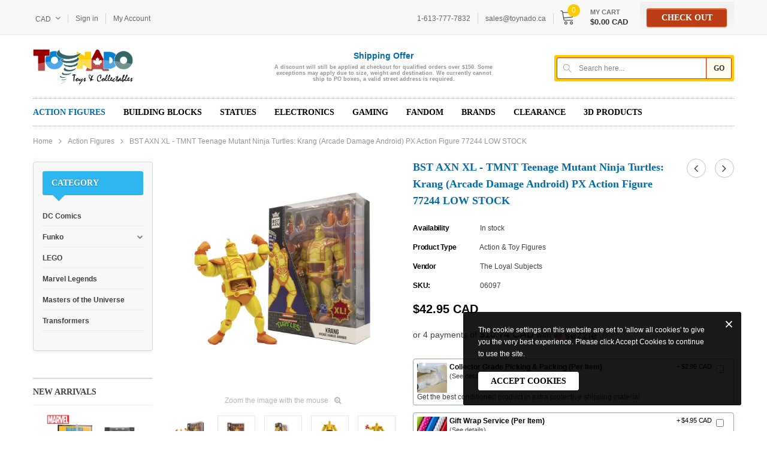

--- FILE ---
content_type: text/html; charset=utf-8
request_url: https://toynado.ca/collections/action-figures/products/bst-axn-teenage-mutant-ninja-turtles-krang-arcade-damage-android-px-deluxe-action-figure-77244
body_size: 86197
content:
<!doctype html>
<!--[if lt IE 7]><html class="no-js lt-ie9 lt-ie8 lt-ie7" lang="en"> <![endif]-->
<!--[if IE 7]><html class="no-js lt-ie9 lt-ie8" lang="en"> <![endif]-->
<!--[if IE 8]><html class="no-js lt-ie9" lang="en"> <![endif]-->
<!--[if IE 9 ]><html class="ie9 no-js"> <![endif]-->
<!--[if (gt IE 9)|!(IE)]><!--> <html class="no-js"> <!--<![endif]-->
<head><meta content="vukXTQ2jRi5rXCDz03qZLzEVhdFK7-osgD2A50mp2CQ" name="google-site-verification"/>
  <!-- Infinite Options by ShopPad -->
  <script>     
    window.Shoppad = window.Shoppad || {},     
    window.Shoppad.apps = window.Shoppad.apps || {},     
    window.Shoppad.apps.infiniteoptions = window.Shoppad.apps.infiniteoptions || {},     
    window.Shoppad.apps.infiniteoptions.addToCartButton = 'form[action="/cart/add"] #product-add-to-cart';
  </script>
  <script src="//d1liekpayvooaz.cloudfront.net/apps/customizery/customizery.js?shop=toynado.myshopify.com"></script>

  <!-- Basic page needs ================================================== -->
  <meta charset="utf-8">
  <meta http-equiv="X-UA-Compatible" content="IE=edge,chrome=1">
	
  <!-- Title and description ================================================== -->
  <title>
  BST AXN XL - TMNT Teenage Mutant Ninja Turtles: Krang (Arcade Damage A &ndash; Toynado
  </title>

  
  <meta name="description" content="EXCLUSIVE!A PREVIEWS Exclusive! Introducing BST AXN XL! Designed for those larger-than-life characters from the Teenage Mutant Ninja Turtles lore to scale up so YOU can re-enact your favorite TMNT story elements with your 1/15th scale TMNT BST AXN collection! The first in the BST AXN XL assortment is this PREVIEWS Excl">
  

  <!-- Product meta ================================================== -->
  


  <meta property="og:type" content="product">
  <meta property="og:title" content="BST AXN XL - TMNT Teenage Mutant Ninja Turtles: Krang (Arcade Damage Android) PX Action Figure 77244 LOW STOCK">
  
  <meta property="og:image" content="http://toynado.ca/cdn/shop/products/STL236028_grande.jpg?v=1673113802">
  <meta property="og:image:secure_url" content="https://toynado.ca/cdn/shop/products/STL236028_grande.jpg?v=1673113802">
  
  <meta property="og:image" content="http://toynado.ca/cdn/shop/products/STL236028_5_grande.jpg?v=1673489090">
  <meta property="og:image:secure_url" content="https://toynado.ca/cdn/shop/products/STL236028_5_grande.jpg?v=1673489090">
  
  <meta property="og:image" content="http://toynado.ca/cdn/shop/products/STL236028_6_grande.jpg?v=1673489090">
  <meta property="og:image:secure_url" content="https://toynado.ca/cdn/shop/products/STL236028_6_grande.jpg?v=1673489090">
  
  <meta property="og:price:amount" content="42.95">
  <meta property="og:price:currency" content="CAD">


  <meta property="og:description" content="EXCLUSIVE!A PREVIEWS Exclusive! Introducing BST AXN XL! Designed for those larger-than-life characters from the Teenage Mutant Ninja Turtles lore to scale up so YOU can re-enact your favorite TMNT story elements with your 1/15th scale TMNT BST AXN collection! The first in the BST AXN XL assortment is this PREVIEWS Excl">


  <meta property="og:url" content="https://toynado.ca/products/bst-axn-teenage-mutant-ninja-turtles-krang-arcade-damage-android-px-deluxe-action-figure-77244">
  <meta property="og:site_name" content="Toynado">
  <!-- /snippets/twitter-card.liquid -->





  <meta name="twitter:card" content="product">
  <meta name="twitter:title" content="BST AXN XL - TMNT Teenage Mutant Ninja Turtles: Krang (Arcade Damage Android) PX Action Figure 77244 LOW STOCK">
  <meta name="twitter:description" content="EXCLUSIVE!A PREVIEWS Exclusive! Introducing BST AXN XL! Designed for those larger-than-life characters from the Teenage Mutant Ninja Turtles lore to scale up so YOU can re-enact your favorite TMNT story elements with your 1/15th scale TMNT BST AXN collection! The first in the BST AXN XL assortment is this PREVIEWS Exclusive Krang! Standing 8&quot; tall this figure is packed with features such as a snap and release cockpit accessed through the waist, housing the alien Krang in the control pit of his AWESOME robot. Krang comes with an extra set of tentacle arms with ball and pin joints, and Krang’s robot comes with several interchangeable hand grips and weapons: an axe, a drill, a laser weapon, a huge katana sword, punching fists, and gripping hands! Krang robot features 31 points of articulation including butterfly joints in the shoulder, and double">
  <meta name="twitter:image" content="https://toynado.ca/cdn/shop/products/STL236028_medium.jpg?v=1673113802">
  <meta name="twitter:image:width" content="240">
  <meta name="twitter:image:height" content="240">
  <meta name="twitter:label1" content="Price">
  <meta name="twitter:data1" content="$42.95 CAD">
  
  <meta name="twitter:label2" content="Brand">
  <meta name="twitter:data2" content="The Loyal Subjects">
  



  <!-- Helpers ================================================== -->
  <link rel="canonical" href="https://toynado.ca/products/bst-axn-teenage-mutant-ninja-turtles-krang-arcade-damage-android-px-deluxe-action-figure-77244">
  <meta name="viewport" content="width=device-width, initial-scale=1, maximum-scale=1, user-scalable=0, minimal-ui">
  
  <!-- Favicon -->
   
    <link rel="shortcut icon" href="//toynado.ca/cdn/shop/files/Toynado_Fav_Icon_2021-08-28a_0d18d3a9-9965-4b84-a2e8-e72fe6a78883_32x32.jpg?v=1630163588" type="image/png">
  
 
   <!-- fonts -->
  
  
   <!-- Styles -->
   <!-- Theme base and media queries -->
<link href="//toynado.ca/cdn/shop/t/18/assets/plugin.css?v=62906429237691283401616334332" rel="stylesheet" type="text/css" media="all" />
<link href="//toynado.ca/cdn/shop/t/18/assets/theme-styles.scss.css?v=166851638807482057531668265191" rel="stylesheet" type="text/css" media="all" />
<link href="//toynado.ca/cdn/shop/t/18/assets/theme-styles-responsive.scss.css?v=166986251304377263711668265191" rel="stylesheet" type="text/css" media="all" />


  
   <!-- Scripts -->
  <script type="text/javascript">
  
!function(){"use strict";var t=document.createElement("a").style,e="objectFit"in t,i=/object-fit["']*\s*:\s*["']*(contain|cover)/,r=/object-position["']*\s*:\s*["']*(.+?)(?=($|,|'|"|;))/,a="[data-uri]",s=/\(|\)|'/,n={center:"center","50% 50%":"center"};e&&(e&&"objectPosition"in t)||addEventListener("lazyunveilread",function(t){var o,l,c,u,d,f,z,g,p,y,m=t.target,v=(o=(getComputedStyle(m,null)||{}).fontFamily||"",l=o.match(i)||"",(c=l&&o.match(r)||"")&&(c=c[1]),{fit:l&&l[1]||"",position:n[c]||c||"center"});!v.fit||e&&"center"==v.position||(u=m,d=v,z=lazySizes.cfg,g=u.cloneNode(!1),p=g.style,y=function(){var t=u.currentSrc||u.src;t&&(p.backgroundImage="url("+(s.test(t)?JSON.stringify(t):t)+")",f||(f=!0,lazySizes.rC(g,z.loadingClass),lazySizes.aC(g,z.loadedClass)))},u._lazysizesParentFit=d.fit,u.addEventListener("load",function(){lazySizes.rAF(y)},!0),g.addEventListener("load",function(){var t=g.currentSrc||g.src;t&&t!=a&&(g.src=a,g.srcset="")}),lazySizes.rAF(function(){var t=u,e=u.parentNode;"PICTURE"==e.nodeName.toUpperCase()&&(t=e,e=e.parentNode),lazySizes.rC(g,z.loadedClass),lazySizes.rC(g,z.lazyClass),lazySizes.aC(g,z.loadingClass),lazySizes.aC(g,z.objectFitClass||"lazysizes-display-clone"),g.getAttribute(z.srcsetAttr)&&g.setAttribute(z.srcsetAttr,""),g.getAttribute(z.srcAttr)&&g.setAttribute(z.srcAttr,""),g.src=a,g.srcset="",p.backgroundRepeat="no-repeat",p.backgroundPosition=d.position,p.backgroundSize=d.fit,t.style.display="none",u.setAttribute("data-parent-fit",d.fit),u.setAttribute("data-parent-container","prev"),e.insertBefore(g,t),u._lazysizesParentFit&&delete u._lazysizesParentFit,u.complete&&y()}))},!0)}(),function(t,e,i){"use strict";function r(t,i,r){var a,s,o,c=0,u=0,g=r;if(t){if("container"===i.ratio){for(c=g.scrollWidth,u=g.scrollHeight;!(c&&u||g===e);)g=g.parentNode,c=g.scrollWidth,u=g.scrollHeight;c&&u&&(i.ratio=u/c)}a=t,s=i,(o=[]).srcset=[],s.absUrl&&(y.setAttribute("href",a),a=y.href),a=((s.prefix||"")+a+(s.postfix||"")).replace(z,function(t,e){return l[typeof s[e]]?s[e]:t}),s.widths.forEach(function(t){var e=s.widthmap[t]||t,i={u:a.replace(d,e).replace(f,s.ratio?Math.round(t*s.ratio):""),w:t};o.push(i),o.srcset.push(i.c=i.u+" "+t+"w")}),(t=o).isPicture=i.isPicture,v&&"IMG"==r.nodeName.toUpperCase()?r.removeAttribute(n.srcsetAttr):r.setAttribute(n.srcsetAttr,t.srcset.join(", ")),Object.defineProperty(r,"_lazyrias",{value:t,writable:!0})}}function a(e,i){var r=function(e,i){var r,a,s,n,l=t.getComputedStyle(e);a=e.parentNode,n={isPicture:!(!a||!u.test(a.nodeName||""))},s=function(t,i){var r=e.getAttribute("data-"+t);if(!r){var a=l.getPropertyValue("--ls-"+t);a&&(r=a.trim())}if(r){if("true"==r)r=!0;else if("false"==r)r=!1;else if(c.test(r))r=parseFloat(r);else if("function"==typeof o[t])r=o[t](e,r);else if(g.test(r))try{r=JSON.parse(r)}catch(t){}n[t]=r}else t in o&&"function"!=typeof o[t]?n[t]=o[t]:i&&"function"==typeof o[t]&&(n[t]=o[t](e,r))};for(r in o)s(r);return i.replace(z,function(t,e){e in n||s(e,!0)}),n}(e,i);return o.modifyOptions.call(e,{target:e,details:r,detail:r}),lazySizes.fire(e,"lazyriasmodifyoptions",r),r}function s(t){return t.getAttribute(t.getAttribute("data-srcattr")||o.srcAttr)||t.getAttribute(n.srcsetAttr)||t.getAttribute(n.srcAttr)||t.getAttribute("data-pfsrcset")||""}if(e.addEventListener){var n,o,l={string:1,number:1},c=/^\-*\+*\d+\.*\d*$/,u=/^picture$/i,d=/\s*\{\s*width\s*\}\s*/i,f=/\s*\{\s*height\s*\}\s*/i,z=/\s*\{\s*([a-z0-9]+)\s*\}\s*/gi,g=/^\[.*\]|\{.*\}$/,p=/^(?:auto|\d+(px)?)$/,y=e.createElement("a"),m=e.createElement("img"),v="srcset"in m&&!("sizes"in m),b=!!t.HTMLPictureElement&&!v;!function(){var e,i={prefix:"",postfix:"",srcAttr:"data-src",absUrl:!1,modifyOptions:function(){},widthmap:{},ratio:!1};(n=t.lazySizes&&lazySizes.cfg||t.lazySizesConfig)||(n={},t.lazySizesConfig=n),n.supportsType||(n.supportsType=function(t){return!t}),n.rias||(n.rias={}),"widths"in(o=n.rias)||(o.widths=[],function(t){for(var e,i=0;!e||3e3>e;)i+=5,i>30&&(i+=1),e=36*i,t.push(e)}(o.widths));for(e in i)e in o||(o[e]=i[e])}(),addEventListener("lazybeforesizes",function(t){var e,i,l,c,u,f,z,g,y,m,v,h,C;if(e=t.target,t.detail.dataAttr&&!t.defaultPrevented&&!o.disabled&&(y=e.getAttribute(n.sizesAttr)||e.getAttribute("sizes"))&&p.test(y)){if(l=a(e,i=s(e)),v=d.test(l.prefix)||d.test(l.postfix),l.isPicture&&(c=e.parentNode))for(u=c.getElementsByTagName("source"),f=0,z=u.length;z>f;f++)(v||d.test(g=s(u[f])))&&(r(g,l,u[f]),h=!0);v||d.test(i)?(r(i,l,e),h=!0):h&&((C=[]).srcset=[],C.isPicture=!0,Object.defineProperty(e,"_lazyrias",{value:C,writable:!0})),h&&(b?e.removeAttribute(n.srcAttr):"auto"!=y&&(m={width:parseInt(y,10)},A({target:e,detail:m})))}},!0);var A=(h=function(t,e){return t.w-e.w},C=function(t,e){var i;return!t._lazyrias&&lazySizes.pWS&&(i=lazySizes.pWS(t.getAttribute(n.srcsetAttr||""))).length&&(Object.defineProperty(t,"_lazyrias",{value:i,writable:!0}),e&&t.parentNode&&(i.isPicture="PICTURE"==t.parentNode.nodeName.toUpperCase())),t._lazyrias},E=function(e,i){var r,a,s,n,o,l,c,u,d;if((o=e._lazyrias).isPicture&&t.matchMedia)for(a=0,r=e.parentNode.getElementsByTagName("source"),s=r.length;s>a;a++)if(C(r[a])&&!r[a].getAttribute("type")&&(!(n=r[a].getAttribute("media"))||(matchMedia(n)||{}).matches)){o=r[a]._lazyrias;break}return(!o.w||o.w<i)&&(o.w=i,o.d=(c=e,u=t.devicePixelRatio||1,d=lazySizes.getX&&lazySizes.getX(c),Math.min(d||u,2.4,u)),l=function(t){for(var e,i,r=t.length,a=t[r-1],s=0;r>s;s++)if(a=t[s],a.d=a.w/t.w,a.d>=t.d){!a.cached&&(e=t[s-1])&&e.d>t.d-.13*Math.pow(t.d,2.2)&&(i=Math.pow(e.d-.6,1.6),e.cached&&(e.d+=.15*i),e.d+(a.d-t.d)*i>t.d&&(a=e));break}return a}(o.sort(h))),l},S=function(i){var r,a=i.target;return!v&&(t.respimage||t.picturefill||lazySizesConfig.pf)?void e.removeEventListener("lazybeforesizes",S):void(("_lazyrias"in a||i.detail.dataAttr&&C(a,!0))&&(r=E(a,i.detail.width),r&&r.u&&a._lazyrias.cur!=r.u&&(a._lazyrias.cur=r.u,r.cached=!0,lazySizes.rAF(function(){a.setAttribute(n.srcAttr,r.u),a.setAttribute("src",r.u)}))))},b?S=function(){}:addEventListener("lazybeforesizes",S),S)}var h,C,E,S}(window,document),function(t,e){var i=function(t,e){"use strict";if(e.getElementsByClassName){var i,r=e.documentElement,a=t.Date,s=t.HTMLPictureElement,n="addEventListener",o="getAttribute",l=t[n],c=t.setTimeout,u=t.requestAnimationFrame||c,d=t.requestIdleCallback,f=/^picture$/i,z=["load","error","lazyrenderd","_lazyloaded"],g={},p=Array.prototype.forEach,y=function(t,e){return g[e]||(g[e]=new RegExp("(\\s|^)"+e+"(\\s|$)")),g[e].test(t[o]("class")||"")&&g[e]},m=function(t,e){y(t,e)||t.setAttribute("class",(t[o]("class")||"").trim()+" "+e)},v=function(t,e){var i;(i=y(t,e))&&t.setAttribute("class",(t[o]("class")||"").replace(i," "))},b=function(t,e,i){var r=i?n:"removeEventListener";i&&b(t,e),z.forEach(function(i){t[r](i,e)})},A=function(t,i,r,a,s){var n=e.createEvent("CustomEvent");return n.initCustomEvent(i,!a,!s,r||{}),t.dispatchEvent(n),n},h=function(e,r){var a;!s&&(a=t.picturefill||i.pf)?a({reevaluate:!0,elements:[e]}):r&&r.src&&(e.src=r.src)},C=function(t,e){return(getComputedStyle(t,null)||{})[e]},E=function(t,e,r){for(r=r||t.offsetWidth;r<i.minSize&&e&&!t._lazysizesWidth;)r=e.offsetWidth,e=e.parentNode;return r},S=(ht=[],Ct=At=[],(St=function(t,i){vt&&!i?t.apply(this,arguments):(Ct.push(t),bt||(bt=!0,(e.hidden?c:u)(Et)))})._lsFlush=Et=function(){var t=Ct;for(Ct=At.length?ht:At,vt=!0,bt=!1;t.length;)t.shift()();vt=!1},St),w=function(t,e){return e?function(){S(t)}:function(){var e=this,i=arguments;S(function(){t.apply(e,i)})}},_=function(t){var e,i,r=function(){e=null,t()},s=function(){var t=a.now()-i;99>t?c(s,99-t):(d||r)(r)};return function(){i=a.now(),e||(e=c(s,99))}},N=(et=/^img$/i,it=/^iframe$/i,rt="onscroll"in t&&!/glebot/.test(navigator.userAgent),at=0,st=0,nt=-1,ot=function(t){st--,t&&t.target&&b(t.target,ot),(!t||0>st||!t.target)&&(st=0)},lt=function(t,i){var a,s=t,n="hidden"==C(e.body,"visibility")||"hidden"!=C(t,"visibility");for(U-=i,q+=i,H-=i,D+=i;n&&(s=s.offsetParent)&&s!=e.body&&s!=r;)n=(C(s,"opacity")||1)>0,n&&"visible"!=C(s,"overflow")&&(a=s.getBoundingClientRect(),n=D>a.left&&H<a.right&&q>a.top-1&&U<a.bottom+1);return n},V=ct=function(){var t,a,s,n,l,c,u,d,f;if((I=i.loadMode)&&8>st&&(t=$.length)){a=0,nt++,null==J&&("expand"in i||(i.expand=r.clientHeight>500&&r.clientWidth>500?500:370),X=i.expand,J=X*i.expFactor),J>at&&1>st&&nt>2&&I>2&&!e.hidden?(at=J,nt=0):at=I>1&&nt>1&&6>st?X:0;for(;t>a;a++)if($[a]&&!$[a]._lazyRace)if(rt)if((d=$[a][o]("data-expand"))&&(c=1*d)||(c=at),f!==c&&(k=innerWidth+c*Q,j=innerHeight+c,u=-1*c,f=c),s=$[a].getBoundingClientRect(),(q=s.bottom)>=u&&(U=s.top)<=j&&(D=s.right)>=u*Q&&(H=s.left)<=k&&(q||D||H||U)&&(W&&3>st&&!d&&(3>I||4>nt)||lt($[a],c))){if(yt($[a]),l=!0,st>9)break}else!l&&W&&!n&&4>st&&4>nt&&I>2&&(T[0]||i.preloadAfterLoad)&&(T[0]||!d&&(q||D||H||U||"auto"!=$[a][o](i.sizesAttr)))&&(n=T[0]||$[a]);else yt($[a]);n&&!l&&yt(n)}},K=0,Y=666,Z=function(){G=!1,K=a.now(),V()},tt=d?function(){d(Z,{timeout:Y}),666!==Y&&(Y=666)}:w(function(){c(Z)},!0),ut=function(t){var e;(t=!0===t)&&(Y=44),G||(G=!0,0>(e=125-(a.now()-K))&&(e=0),t||9>e&&d?tt():c(tt,e))},ft=w(dt=function(t){m(t.target,i.loadedClass),v(t.target,i.loadingClass),b(t.target,zt)}),zt=function(t){ft({target:t.target})},gt=function(t){var e,r,a=t[o](i.srcsetAttr);(e=i.customMedia[t[o]("data-media")||t[o]("media")])&&t.setAttribute("media",e),a&&t.setAttribute("srcset",a),e&&((r=t.parentNode).insertBefore(t.cloneNode(),t),r.removeChild(t))},pt=w(function(t,e,r,a,s){var n,l,u,d,z,g;(z=A(t,"lazybeforeunveil",e)).defaultPrevented||(a&&(r?m(t,i.autosizesClass):t.setAttribute("sizes",a)),l=t[o](i.srcsetAttr),n=t[o](i.srcAttr),s&&(u=t.parentNode,d=u&&f.test(u.nodeName||"")),g=e.firesLoad||"src"in t&&(l||n||d),z={target:t},g&&(b(t,ot,!0),clearTimeout(B),B=c(ot,2500),m(t,i.loadingClass),b(t,zt,!0)),d&&p.call(u.getElementsByTagName("source"),gt),l?t.setAttribute("srcset",l):n&&!d&&(it.test(t.nodeName)?function(t,e){try{t.contentWindow.location.replace(e)}catch(i){t.src=e}}(t,n):t.src=n),(l||d)&&h(t,{src:n})),t._lazyRace&&delete t._lazyRace,v(t,i.lazyClass),S(function(){(!g||t.complete&&t.naturalWidth>1)&&(g?ot(z):st--,dt(z))},!0)}),mt=function(){if(!W){if(a.now()-O<999)return void c(mt,999);var t=_(function(){i.loadMode=3,ut()});W=!0,i.loadMode=3,ut(),l("scroll",function(){3==i.loadMode&&(i.loadMode=2),t()},!0)}},{_:function(){O=a.now(),$=e.getElementsByClassName(i.lazyClass),T=e.getElementsByClassName(i.lazyClass+" "+i.preloadClass),Q=i.hFac,l("scroll",ut,!0),l("resize",ut,!0),t.MutationObserver?new MutationObserver(ut).observe(r,{childList:!0,subtree:!0,attributes:!0}):(r[n]("DOMNodeInserted",ut,!0),r[n]("DOMAttrModified",ut,!0),setInterval(ut,999)),l("hashchange",ut,!0),["focus","mouseover","click","load","transitionend","animationend","webkitAnimationEnd"].forEach(function(t){e[n](t,ut,!0)}),/d$|^c/.test(e.readyState)?mt():(l("load",mt),e[n]("DOMContentLoaded",ut),c(mt,2e4)),$.length?(ct(),S._lsFlush()):ut()},checkElems:ut,unveil:yt=function(t){var e,r=et.test(t.nodeName),a=r&&(t[o](i.sizesAttr)||t[o]("sizes")),s="auto"==a;(!s&&W||!r||!t.src&&!t.srcset||t.complete||y(t,i.errorClass))&&(e=A(t,"lazyunveilread").detail,s&&P.updateElem(t,!0,t.offsetWidth),t._lazyRace=!0,st++,pt(t,e,s,a,r))}}),P=(M=w(function(t,e,i,r){var a,s,n;if(t._lazysizesWidth=r,r+="px",t.setAttribute("sizes",r),f.test(e.nodeName||""))for(a=e.getElementsByTagName("source"),s=0,n=a.length;n>s;s++)a[s].setAttribute("sizes",r);i.detail.dataAttr||h(t,i.detail)}),F=function(t,e,i){var r,a=t.parentNode;a&&(i=E(t,a,i),(r=A(t,"lazybeforesizes",{width:i,dataAttr:!!e})).defaultPrevented||(i=r.detail.width)&&i!==t._lazysizesWidth&&M(t,a,r,i))},{_:function(){L=e.getElementsByClassName(i.autosizesClass),l("resize",R)},checkElems:R=_(function(){var t,e=L.length;if(e)for(t=0;e>t;t++)F(L[t])}),updateElem:F}),x=function(){x.i||(x.i=!0,P._(),N._())};return function(){var e,r={lazyClass:"lazyload",loadedClass:"lazyloaded",loadingClass:"lazyloading",preloadClass:"lazypreload",errorClass:"lazyerror",autosizesClass:"lazyautosizes",srcAttr:"data-src",srcsetAttr:"data-srcset",sizesAttr:"data-sizes",minSize:40,customMedia:{},init:!0,expFactor:1.5,hFac:.8,loadMode:2};i=t.lazySizesConfig||t.lazysizesConfig||{};for(e in r)e in i||(i[e]=r[e]);t.lazySizesConfig=i,c(function(){i.init&&x()})}(),{cfg:i,autoSizer:P,loader:N,init:x,uP:h,aC:m,rC:v,hC:y,fire:A,gW:E,rAF:S}}var L,M,F,R;var $,T,W,B,I,O,k,j,U,H,D,q,X,J,Q,V,G,K,Y,Z,tt,et,it,rt,at,st,nt,ot,lt,ct,ut,dt,ft,zt,gt,pt,yt,mt;var vt,bt,At,ht,Ct,Et,St}(t,t.document);t.lazySizes=i,"object"==typeof module&&module.exports&&(module.exports=i)}(window),function(t,e){"use strict";if(t.addEventListener){var i=/\s+(\d+)(w|h)\s+(\d+)(w|h)/,r=/parent-fit["']*\s*:\s*["']*(contain|cover|width)/,a=/parent-container["']*\s*:\s*["']*(.+?)(?=(\s|$|,|'|"|;))/,s=/^picture$/i,n={getParent:function(e,i){var r=e,a=e.parentNode;return i&&"prev"!=i||!a||!s.test(a.nodeName||"")||(a=a.parentNode),"self"!=i&&(r="prev"==i?e.previousElementSibling:i&&(a.closest||t.jQuery)&&(a.closest?a.closest(i):jQuery(a).closest(i)[0])||a),r},getFit:function(t){var e,i,s=getComputedStyle(t,null)||{},o=s.content||s.fontFamily,l={fit:t._lazysizesParentFit||t.getAttribute("data-parent-fit")};return!l.fit&&o&&(e=o.match(r))&&(l.fit=e[1]),l.fit?(!(i=t._lazysizesParentContainer||t.getAttribute("data-parent-container"))&&o&&(e=o.match(a))&&(i=e[1]),l.parent=n.getParent(t,i)):l.fit=s.objectFit,l},getImageRatio:function(e){var r,a,n,o,l=e.parentNode,c=l&&s.test(l.nodeName||"")?l.querySelectorAll("source, img"):[e];for(r=0;r<c.length;r++)if(e=c[r],a=e.getAttribute(lazySizesConfig.srcsetAttr)||e.getAttribute("srcset")||e.getAttribute("data-pfsrcset")||e.getAttribute("data-risrcset")||"",n=e.getAttribute("media"),n=lazySizesConfig.customMedia[e.getAttribute("data-media")||n]||n,a&&(!n||(t.matchMedia&&matchMedia(n)||{}).matches)){!(o=parseFloat(e.getAttribute("data-aspectratio")))&&a.match(i)&&(o="w"==RegExp.$2?RegExp.$1/RegExp.$3:RegExp.$3/RegExp.$1);break}return o},calculateSize:function(t,e){var i,r,a,s,n=this.getFit(t),o=n.fit,l=n.parent;return"width"==o||("contain"==o||"cover"==o)&&(a=this.getImageRatio(t))?(l?e=l.clientWidth:l=t,s=e,"width"==o?s=e:(r=l.clientHeight)>40&&(i=e/r)&&("cover"==o&&a>i||"contain"==o&&i>a)&&(s=e*(a/i)),s):e}},o=function(){t.lazySizes&&(lazySizes.parentFit||(lazySizes.parentFit=n),t.removeEventListener("lazyunveilread",o,!0))};t.addEventListener("lazyunveilread",o,!0),e.addEventListener("lazybeforesizes",function(t){if(!t.defaultPrevented){var e=t.target;t.detail.width=n.calculateSize(e,t.detail.width)}}),setTimeout(o)}}(window,document),function(t,e,i){"use strict";var r,a,s,n,o,l,c,u,d,f,z,g,p,y,m,v,b=t.lazySizes&&lazySizes.cfg||t.lazySizesConfig,A=e.createElement("img"),h="sizes"in A&&"srcset"in A,C=/\s+\d+h/g,E=(a=/\s+(\d+)(w|h)\s+(\d+)(w|h)/,s=Array.prototype.forEach,function(t){var i=e.createElement("img"),r=function(t){var e,i=t.getAttribute(lazySizesConfig.srcsetAttr);i&&(i.match(a)&&(e="w"==RegExp.$2?RegExp.$1/RegExp.$3:RegExp.$3/RegExp.$1)&&t.setAttribute("data-aspectratio",e),t.setAttribute(lazySizesConfig.srcsetAttr,i.replace(C,"")))},n=function(t){var e=t.target.parentNode;e&&"PICTURE"==e.nodeName&&s.call(e.getElementsByTagName("source"),r),r(t.target)},o=function(){i.currentSrc&&e.removeEventListener("lazybeforeunveil",n)};t[1]&&(e.addEventListener("lazybeforeunveil",n),i.onload=o,i.onerror=o,i.srcset="data:,a 1w 1h",i.complete&&o())});if(b||(b={},t.lazySizesConfig=b),b.supportsType||(b.supportsType=function(t){return!t}),!t.picturefill&&!b.pf){if(t.HTMLPictureElement&&h)return e.msElementsFromPoint&&E(navigator.userAgent.match(/Edge\/(\d+)/)),void(b.pf=function(){});b.pf=function(e){var i,a;if(!t.picturefill)for(i=0,a=e.elements.length;a>i;i++)r(e.elements[i])},d=function(t,e){return t.w-e.w},f=/^\s*\d+\.*\d*px\s*$/,l=/(([^,\s].[^\s]+)\s+(\d+)w)/g,c=/\s/,u=function(t,e,i,r){o.push({c:e,u:i,w:1*r})},g=function(){var t,i,a;g.init||(g.init=!0,addEventListener("resize",(i=e.getElementsByClassName("lazymatchmedia"),a=function(){var t,e;for(t=0,e=i.length;e>t;t++)r(i[t])},function(){clearTimeout(t),t=setTimeout(a,66)})))},p=function(e,i){var r,a=e.getAttribute("srcset")||e.getAttribute(b.srcsetAttr);!a&&i&&(a=e._lazypolyfill?e._lazypolyfill._set:e.getAttribute(b.srcAttr)||e.getAttribute("src")),e._lazypolyfill&&e._lazypolyfill._set==a||(r=z(a||""),i&&e.parentNode&&(r.isPicture="PICTURE"==e.parentNode.nodeName.toUpperCase(),r.isPicture&&t.matchMedia&&(lazySizes.aC(e,"lazymatchmedia"),g())),r._set=a,Object.defineProperty(e,"_lazypolyfill",{value:r,writable:!0}))},y=function(e){return t.matchMedia?(y=function(t){return!t||(matchMedia(t)||{}).matches})(e):!e},m=function(e){var i,r,a,s,n,o,l,c,u,z;if(p(s=e,!0),(n=s._lazypolyfill).isPicture)for(r=0,i=e.parentNode.getElementsByTagName("source"),a=i.length;a>r;r++)if(b.supportsType(i[r].getAttribute("type"),e)&&y(i[r].getAttribute("media"))){s=i[r],p(s),n=s._lazypolyfill;break}return n.length>1?(l=s.getAttribute("sizes")||"",l=f.test(l)&&parseInt(l,10)||lazySizes.gW(e,e.parentNode),n.d=(c=e,u=t.devicePixelRatio||1,z=lazySizes.getX&&lazySizes.getX(c),Math.min(z||u,2.5,u)),!n.src||!n.w||n.w<l?(n.w=l,o=function(t){for(var e,i,r=t.length,a=t[r-1],s=0;r>s;s++)if(a=t[s],a.d=a.w/t.w,a.d>=t.d){!a.cached&&(e=t[s-1])&&e.d>t.d-.13*Math.pow(t.d,2.2)&&(i=Math.pow(e.d-.6,1.6),e.cached&&(e.d+=.15*i),e.d+(a.d-t.d)*i>t.d&&(a=e));break}return a}(n.sort(d)),n.src=o):o=n.src):o=n[0],o},(v=function(t){if(!h||!t.parentNode||"PICTURE"==t.parentNode.nodeName.toUpperCase()){var e=m(t);e&&e.u&&t._lazypolyfill.cur!=e.u&&(t._lazypolyfill.cur=e.u,e.cached=!0,t.setAttribute(b.srcAttr,e.u),t.setAttribute("src",e.u))}}).parse=z=function(t){return o=[],(t=t.trim()).replace(C,"").replace(l,u),o.length||!t||c.test(t)||o.push({c:t,u:t,w:99}),o},r=v,b.loadedClass&&b.loadingClass&&(n=[],['img[sizes$="px"][srcset].',"picture > img:not([srcset])."].forEach(function(t){n.push(t+b.loadedClass),n.push(t+b.loadingClass)}),b.pf({elements:e.querySelectorAll(n.join(", "))}))}}(window,document),function(t){"use strict";var e,i=t.createElement("img");!("srcset"in i)||"sizes"in i||window.HTMLPictureElement||(e=/^picture$/i,t.addEventListener("lazybeforeunveil",function(i){var r,a,s,n,o,l,c;!i.defaultPrevented&&!lazySizesConfig.noIOSFix&&(r=i.target)&&(s=r.getAttribute(lazySizesConfig.srcsetAttr))&&(a=r.parentNode)&&((o=e.test(a.nodeName||""))||(n=r.getAttribute("sizes")||r.getAttribute(lazySizesConfig.sizesAttr)))&&(l=o?a:t.createElement("picture"),r._lazyImgSrc||Object.defineProperty(r,"_lazyImgSrc",{value:t.createElement("source"),writable:!0}),c=r._lazyImgSrc,n&&c.setAttribute("sizes",n),c.setAttribute(lazySizesConfig.srcsetAttr,s),r.setAttribute("data-pfsrcset",s),r.removeAttribute(lazySizesConfig.srcsetAttr),o||(a.insertBefore(l,r),l.appendChild(r)),l.insertBefore(c,r))}))}(document),function(){"use strict";if(window.addEventListener){var t=/\s+/g,e=/\s*\|\s+|\s+\|\s*/g,i=/^(.+?)(?:\s+\[\s*(.+?)\s*\])?$/,r=/\(|\)|'/,a={contain:1,cover:1},s=function(t){if(t.target._lazybgset){var e=t.target,i=e._lazybgset,a=e.currentSrc||e.src;a&&(i.style.backgroundImage="url("+(r.test(a)?JSON.stringify(a):a)+")"),e._lazybgsetLoading&&(lazySizes.fire(i,"_lazyloaded",{},!1,!0),delete e._lazybgsetLoading)}};addEventListener("lazybeforeunveil",function(r){var a,n,o,l,c,u,d,f,z,g;!r.defaultPrevented&&(a=r.target.getAttribute("data-bgset"))&&(o=r.target,(n=document.createElement("img")).alt="",n._lazybgsetLoading=!0,r.detail.firesLoad=!0,l=a,c=o,u=n,d=document.createElement("picture"),f=c.getAttribute(lazySizesConfig.sizesAttr),z=c.getAttribute("data-ratio"),g=c.getAttribute("data-optimumx"),c._lazybgset&&c._lazybgset.parentNode==c&&c.removeChild(c._lazybgset),Object.defineProperty(u,"_lazybgset",{value:c,writable:!0}),Object.defineProperty(c,"_lazybgset",{value:d,writable:!0}),l=l.replace(t," ").split(e),d.style.display="none",u.className=lazySizesConfig.lazyClass,1!=l.length||f||(f="auto"),l.forEach(function(t){var e=document.createElement("source");f&&"auto"!=f&&e.setAttribute("sizes",f),t.match(i)&&(e.setAttribute(lazySizesConfig.srcsetAttr,RegExp.$1),RegExp.$2&&e.setAttribute("media",lazySizesConfig.customMedia[RegExp.$2]||RegExp.$2)),d.appendChild(e)}),f&&(u.setAttribute(lazySizesConfig.sizesAttr,f),c.removeAttribute(lazySizesConfig.sizesAttr),c.removeAttribute("sizes")),g&&u.setAttribute("data-optimumx",g),z&&u.setAttribute("data-ratio",z),d.appendChild(u),c.appendChild(d),setTimeout(function(){lazySizes.loader.unveil(n),lazySizes.rAF(function(){lazySizes.fire(n,"_lazyloaded",{},!0,!0),n.complete&&s({target:n})})}))}),document.addEventListener("load",s,!0),window.addEventListener("lazybeforesizes",function(t){if(t.target._lazybgset&&t.detail.dataAttr){var e=t.target._lazybgset,i=(r=e,s=(getComputedStyle(r)||{getPropertyValue:function(){}}).getPropertyValue("background-size"),!a[s]&&a[r.style.backgroundSize]&&(s=r.style.backgroundSize),s);a[i]&&(t.target._lazysizesParentFit=i,lazySizes.rAF(function(){t.target.setAttribute("data-parent-fit",i),t.target._lazysizesParentFit&&delete t.target._lazysizesParentFit}))}var r,s},!0),document.documentElement.addEventListener("lazybeforesizes",function(t){var e,i;!t.defaultPrevented&&t.target._lazybgset&&(t.detail.width=(e=t.target._lazybgset,i=lazySizes.gW(e,e.parentNode),(!e._lazysizesWidth||i>e._lazysizesWidth)&&(e._lazysizesWidth=i),e._lazysizesWidth))})}}();

</script>
<script src="//toynado.ca/cdn/shop/t/18/assets/jquery.min.js?v=39810156609197674621616334329" type="text/javascript"></script>
<script src="//toynado.ca/cdn/shop/t/18/assets/jquery-cookie.min.js?v=72365755745404048181616334326" type="text/javascript"></script>


<script>
  window.ajax_cart = true;
  window.money_format = "<span class=money>${{amount}} CAD</span>";//"<span class=money>${{amount}} CAD</span>";
  window.shop_currency = "CAD";
  window.show_multiple_currencies = true;
  window.shop_money_format = "<span class=money>${{amount}} CAD</span>";
  window.loading_url = "//toynado.ca/cdn/shop/t/18/assets/loading-icon.gif?v=138353880605311993891616334331"; 
  window.use_color_swatch = true;
  window.color_swatch_option = 'Color;Size;';
  window.product_image_resize = false;
  window.file_url = "//toynado.ca/cdn/shop/files/?v=10604";
  window.asset_url = "";
  window.router = "";
  window.images_size = {
    is_crop: true,
    ratio_width : 1,
    ratio_height : 1.35,
  };
  window.inventory_text = {
    in_stock: "In stock",
    many_in_stock: "Many in stock",
    out_of_stock: "Out of stock",
    add_to_cart: "Add to Cart",
    sold_out: "Sold Out",
    unavailable: "Unavailable",
    no_more_product: "No more product",
    select_options: "Select options",
    remove_wishlist_item: "Remove",
    remove_wishlist: "Added to Wish List",
    add_wishlist: "Add to Wish List",
    pre_order : "Pre Order"
  };
  window.select_options = "Select Options";        
  window.multi_lang = false;
  window.display_quickview_availability = true;
  window.display_quickview_sku = true;
  window.infinity_scroll_feature = true;
  window.newsletterPopup = false
</script>



  <!-- Header hook for plugins ================================ -->
  <script>window.performance && window.performance.mark && window.performance.mark('shopify.content_for_header.start');</script><meta name="google-site-verification" content="vukXTQ2jRi5rXCDz03qZLzEVhdFK7-osgD2A50mp2CQ">
<meta id="shopify-digital-wallet" name="shopify-digital-wallet" content="/14181766/digital_wallets/dialog">
<meta name="shopify-checkout-api-token" content="dc60127347d800c271318df20cc46032">
<meta id="in-context-paypal-metadata" data-shop-id="14181766" data-venmo-supported="false" data-environment="production" data-locale="en_US" data-paypal-v4="true" data-currency="CAD">
<link rel="alternate" type="application/json+oembed" href="https://toynado.ca/products/bst-axn-teenage-mutant-ninja-turtles-krang-arcade-damage-android-px-deluxe-action-figure-77244.oembed">
<script async="async" src="/checkouts/internal/preloads.js?locale=en-CA"></script>
<link rel="preconnect" href="https://shop.app" crossorigin="anonymous">
<script async="async" src="https://shop.app/checkouts/internal/preloads.js?locale=en-CA&shop_id=14181766" crossorigin="anonymous"></script>
<script id="apple-pay-shop-capabilities" type="application/json">{"shopId":14181766,"countryCode":"CA","currencyCode":"CAD","merchantCapabilities":["supports3DS"],"merchantId":"gid:\/\/shopify\/Shop\/14181766","merchantName":"Toynado","requiredBillingContactFields":["postalAddress","email"],"requiredShippingContactFields":["postalAddress","email"],"shippingType":"shipping","supportedNetworks":["visa","masterCard","amex","discover","interac","jcb"],"total":{"type":"pending","label":"Toynado","amount":"1.00"},"shopifyPaymentsEnabled":true,"supportsSubscriptions":true}</script>
<script id="shopify-features" type="application/json">{"accessToken":"dc60127347d800c271318df20cc46032","betas":["rich-media-storefront-analytics"],"domain":"toynado.ca","predictiveSearch":true,"shopId":14181766,"locale":"en"}</script>
<script>var Shopify = Shopify || {};
Shopify.shop = "toynado.myshopify.com";
Shopify.locale = "en";
Shopify.currency = {"active":"CAD","rate":"1.0"};
Shopify.country = "CA";
Shopify.theme = {"name":"ELLA-PETICA-1-0-0 (MAR2021)","id":120183685206,"schema_name":"Petica","schema_version":"1.0.0","theme_store_id":null,"role":"main"};
Shopify.theme.handle = "null";
Shopify.theme.style = {"id":null,"handle":null};
Shopify.cdnHost = "toynado.ca/cdn";
Shopify.routes = Shopify.routes || {};
Shopify.routes.root = "/";</script>
<script type="module">!function(o){(o.Shopify=o.Shopify||{}).modules=!0}(window);</script>
<script>!function(o){function n(){var o=[];function n(){o.push(Array.prototype.slice.apply(arguments))}return n.q=o,n}var t=o.Shopify=o.Shopify||{};t.loadFeatures=n(),t.autoloadFeatures=n()}(window);</script>
<script>
  window.ShopifyPay = window.ShopifyPay || {};
  window.ShopifyPay.apiHost = "shop.app\/pay";
  window.ShopifyPay.redirectState = null;
</script>
<script id="shop-js-analytics" type="application/json">{"pageType":"product"}</script>
<script defer="defer" async type="module" src="//toynado.ca/cdn/shopifycloud/shop-js/modules/v2/client.init-shop-cart-sync_BApSsMSl.en.esm.js"></script>
<script defer="defer" async type="module" src="//toynado.ca/cdn/shopifycloud/shop-js/modules/v2/chunk.common_CBoos6YZ.esm.js"></script>
<script type="module">
  await import("//toynado.ca/cdn/shopifycloud/shop-js/modules/v2/client.init-shop-cart-sync_BApSsMSl.en.esm.js");
await import("//toynado.ca/cdn/shopifycloud/shop-js/modules/v2/chunk.common_CBoos6YZ.esm.js");

  window.Shopify.SignInWithShop?.initShopCartSync?.({"fedCMEnabled":true,"windoidEnabled":true});

</script>
<script>
  window.Shopify = window.Shopify || {};
  if (!window.Shopify.featureAssets) window.Shopify.featureAssets = {};
  window.Shopify.featureAssets['shop-js'] = {"shop-cart-sync":["modules/v2/client.shop-cart-sync_DJczDl9f.en.esm.js","modules/v2/chunk.common_CBoos6YZ.esm.js"],"init-fed-cm":["modules/v2/client.init-fed-cm_BzwGC0Wi.en.esm.js","modules/v2/chunk.common_CBoos6YZ.esm.js"],"init-windoid":["modules/v2/client.init-windoid_BS26ThXS.en.esm.js","modules/v2/chunk.common_CBoos6YZ.esm.js"],"shop-cash-offers":["modules/v2/client.shop-cash-offers_DthCPNIO.en.esm.js","modules/v2/chunk.common_CBoos6YZ.esm.js","modules/v2/chunk.modal_Bu1hFZFC.esm.js"],"shop-button":["modules/v2/client.shop-button_D_JX508o.en.esm.js","modules/v2/chunk.common_CBoos6YZ.esm.js"],"init-shop-email-lookup-coordinator":["modules/v2/client.init-shop-email-lookup-coordinator_DFwWcvrS.en.esm.js","modules/v2/chunk.common_CBoos6YZ.esm.js"],"shop-toast-manager":["modules/v2/client.shop-toast-manager_tEhgP2F9.en.esm.js","modules/v2/chunk.common_CBoos6YZ.esm.js"],"shop-login-button":["modules/v2/client.shop-login-button_DwLgFT0K.en.esm.js","modules/v2/chunk.common_CBoos6YZ.esm.js","modules/v2/chunk.modal_Bu1hFZFC.esm.js"],"avatar":["modules/v2/client.avatar_BTnouDA3.en.esm.js"],"init-shop-cart-sync":["modules/v2/client.init-shop-cart-sync_BApSsMSl.en.esm.js","modules/v2/chunk.common_CBoos6YZ.esm.js"],"pay-button":["modules/v2/client.pay-button_BuNmcIr_.en.esm.js","modules/v2/chunk.common_CBoos6YZ.esm.js"],"init-shop-for-new-customer-accounts":["modules/v2/client.init-shop-for-new-customer-accounts_DrjXSI53.en.esm.js","modules/v2/client.shop-login-button_DwLgFT0K.en.esm.js","modules/v2/chunk.common_CBoos6YZ.esm.js","modules/v2/chunk.modal_Bu1hFZFC.esm.js"],"init-customer-accounts-sign-up":["modules/v2/client.init-customer-accounts-sign-up_TlVCiykN.en.esm.js","modules/v2/client.shop-login-button_DwLgFT0K.en.esm.js","modules/v2/chunk.common_CBoos6YZ.esm.js","modules/v2/chunk.modal_Bu1hFZFC.esm.js"],"shop-follow-button":["modules/v2/client.shop-follow-button_C5D3XtBb.en.esm.js","modules/v2/chunk.common_CBoos6YZ.esm.js","modules/v2/chunk.modal_Bu1hFZFC.esm.js"],"checkout-modal":["modules/v2/client.checkout-modal_8TC_1FUY.en.esm.js","modules/v2/chunk.common_CBoos6YZ.esm.js","modules/v2/chunk.modal_Bu1hFZFC.esm.js"],"init-customer-accounts":["modules/v2/client.init-customer-accounts_C0Oh2ljF.en.esm.js","modules/v2/client.shop-login-button_DwLgFT0K.en.esm.js","modules/v2/chunk.common_CBoos6YZ.esm.js","modules/v2/chunk.modal_Bu1hFZFC.esm.js"],"lead-capture":["modules/v2/client.lead-capture_Cq0gfm7I.en.esm.js","modules/v2/chunk.common_CBoos6YZ.esm.js","modules/v2/chunk.modal_Bu1hFZFC.esm.js"],"shop-login":["modules/v2/client.shop-login_BmtnoEUo.en.esm.js","modules/v2/chunk.common_CBoos6YZ.esm.js","modules/v2/chunk.modal_Bu1hFZFC.esm.js"],"payment-terms":["modules/v2/client.payment-terms_BHOWV7U_.en.esm.js","modules/v2/chunk.common_CBoos6YZ.esm.js","modules/v2/chunk.modal_Bu1hFZFC.esm.js"]};
</script>
<script>(function() {
  var isLoaded = false;
  function asyncLoad() {
    if (isLoaded) return;
    isLoaded = true;
    var urls = ["\/\/www.mlveda.com\/MultiCurrency\/js\/jquery.currencies.min.js?shop=toynado.myshopify.com","https:\/\/trust.conversionbear.com\/script?app=trust_badge\u0026shop=toynado.myshopify.com"];
    for (var i = 0; i < urls.length; i++) {
      var s = document.createElement('script');
      s.type = 'text/javascript';
      s.async = true;
      s.src = urls[i];
      var x = document.getElementsByTagName('script')[0];
      x.parentNode.insertBefore(s, x);
    }
  };
  if(window.attachEvent) {
    window.attachEvent('onload', asyncLoad);
  } else {
    window.addEventListener('load', asyncLoad, false);
  }
})();</script>
<script id="__st">var __st={"a":14181766,"offset":-18000,"reqid":"3a38a920-add6-43ec-af52-be7ada4ae6de-1768909633","pageurl":"toynado.ca\/collections\/action-figures\/products\/bst-axn-teenage-mutant-ninja-turtles-krang-arcade-damage-android-px-deluxe-action-figure-77244","u":"ebe6049ef978","p":"product","rtyp":"product","rid":8070571098409};</script>
<script>window.ShopifyPaypalV4VisibilityTracking = true;</script>
<script id="captcha-bootstrap">!function(){'use strict';const t='contact',e='account',n='new_comment',o=[[t,t],['blogs',n],['comments',n],[t,'customer']],c=[[e,'customer_login'],[e,'guest_login'],[e,'recover_customer_password'],[e,'create_customer']],r=t=>t.map((([t,e])=>`form[action*='/${t}']:not([data-nocaptcha='true']) input[name='form_type'][value='${e}']`)).join(','),a=t=>()=>t?[...document.querySelectorAll(t)].map((t=>t.form)):[];function s(){const t=[...o],e=r(t);return a(e)}const i='password',u='form_key',d=['recaptcha-v3-token','g-recaptcha-response','h-captcha-response',i],f=()=>{try{return window.sessionStorage}catch{return}},m='__shopify_v',_=t=>t.elements[u];function p(t,e,n=!1){try{const o=window.sessionStorage,c=JSON.parse(o.getItem(e)),{data:r}=function(t){const{data:e,action:n}=t;return t[m]||n?{data:e,action:n}:{data:t,action:n}}(c);for(const[e,n]of Object.entries(r))t.elements[e]&&(t.elements[e].value=n);n&&o.removeItem(e)}catch(o){console.error('form repopulation failed',{error:o})}}const l='form_type',E='cptcha';function T(t){t.dataset[E]=!0}const w=window,h=w.document,L='Shopify',v='ce_forms',y='captcha';let A=!1;((t,e)=>{const n=(g='f06e6c50-85a8-45c8-87d0-21a2b65856fe',I='https://cdn.shopify.com/shopifycloud/storefront-forms-hcaptcha/ce_storefront_forms_captcha_hcaptcha.v1.5.2.iife.js',D={infoText:'Protected by hCaptcha',privacyText:'Privacy',termsText:'Terms'},(t,e,n)=>{const o=w[L][v],c=o.bindForm;if(c)return c(t,g,e,D).then(n);var r;o.q.push([[t,g,e,D],n]),r=I,A||(h.body.append(Object.assign(h.createElement('script'),{id:'captcha-provider',async:!0,src:r})),A=!0)});var g,I,D;w[L]=w[L]||{},w[L][v]=w[L][v]||{},w[L][v].q=[],w[L][y]=w[L][y]||{},w[L][y].protect=function(t,e){n(t,void 0,e),T(t)},Object.freeze(w[L][y]),function(t,e,n,w,h,L){const[v,y,A,g]=function(t,e,n){const i=e?o:[],u=t?c:[],d=[...i,...u],f=r(d),m=r(i),_=r(d.filter((([t,e])=>n.includes(e))));return[a(f),a(m),a(_),s()]}(w,h,L),I=t=>{const e=t.target;return e instanceof HTMLFormElement?e:e&&e.form},D=t=>v().includes(t);t.addEventListener('submit',(t=>{const e=I(t);if(!e)return;const n=D(e)&&!e.dataset.hcaptchaBound&&!e.dataset.recaptchaBound,o=_(e),c=g().includes(e)&&(!o||!o.value);(n||c)&&t.preventDefault(),c&&!n&&(function(t){try{if(!f())return;!function(t){const e=f();if(!e)return;const n=_(t);if(!n)return;const o=n.value;o&&e.removeItem(o)}(t);const e=Array.from(Array(32),(()=>Math.random().toString(36)[2])).join('');!function(t,e){_(t)||t.append(Object.assign(document.createElement('input'),{type:'hidden',name:u})),t.elements[u].value=e}(t,e),function(t,e){const n=f();if(!n)return;const o=[...t.querySelectorAll(`input[type='${i}']`)].map((({name:t})=>t)),c=[...d,...o],r={};for(const[a,s]of new FormData(t).entries())c.includes(a)||(r[a]=s);n.setItem(e,JSON.stringify({[m]:1,action:t.action,data:r}))}(t,e)}catch(e){console.error('failed to persist form',e)}}(e),e.submit())}));const S=(t,e)=>{t&&!t.dataset[E]&&(n(t,e.some((e=>e===t))),T(t))};for(const o of['focusin','change'])t.addEventListener(o,(t=>{const e=I(t);D(e)&&S(e,y())}));const B=e.get('form_key'),M=e.get(l),P=B&&M;t.addEventListener('DOMContentLoaded',(()=>{const t=y();if(P)for(const e of t)e.elements[l].value===M&&p(e,B);[...new Set([...A(),...v().filter((t=>'true'===t.dataset.shopifyCaptcha))])].forEach((e=>S(e,t)))}))}(h,new URLSearchParams(w.location.search),n,t,e,['guest_login'])})(!0,!0)}();</script>
<script integrity="sha256-4kQ18oKyAcykRKYeNunJcIwy7WH5gtpwJnB7kiuLZ1E=" data-source-attribution="shopify.loadfeatures" defer="defer" src="//toynado.ca/cdn/shopifycloud/storefront/assets/storefront/load_feature-a0a9edcb.js" crossorigin="anonymous"></script>
<script crossorigin="anonymous" defer="defer" src="//toynado.ca/cdn/shopifycloud/storefront/assets/shopify_pay/storefront-65b4c6d7.js?v=20250812"></script>
<script data-source-attribution="shopify.dynamic_checkout.dynamic.init">var Shopify=Shopify||{};Shopify.PaymentButton=Shopify.PaymentButton||{isStorefrontPortableWallets:!0,init:function(){window.Shopify.PaymentButton.init=function(){};var t=document.createElement("script");t.src="https://toynado.ca/cdn/shopifycloud/portable-wallets/latest/portable-wallets.en.js",t.type="module",document.head.appendChild(t)}};
</script>
<script data-source-attribution="shopify.dynamic_checkout.buyer_consent">
  function portableWalletsHideBuyerConsent(e){var t=document.getElementById("shopify-buyer-consent"),n=document.getElementById("shopify-subscription-policy-button");t&&n&&(t.classList.add("hidden"),t.setAttribute("aria-hidden","true"),n.removeEventListener("click",e))}function portableWalletsShowBuyerConsent(e){var t=document.getElementById("shopify-buyer-consent"),n=document.getElementById("shopify-subscription-policy-button");t&&n&&(t.classList.remove("hidden"),t.removeAttribute("aria-hidden"),n.addEventListener("click",e))}window.Shopify?.PaymentButton&&(window.Shopify.PaymentButton.hideBuyerConsent=portableWalletsHideBuyerConsent,window.Shopify.PaymentButton.showBuyerConsent=portableWalletsShowBuyerConsent);
</script>
<script>
  function portableWalletsCleanup(e){e&&e.src&&console.error("Failed to load portable wallets script "+e.src);var t=document.querySelectorAll("shopify-accelerated-checkout .shopify-payment-button__skeleton, shopify-accelerated-checkout-cart .wallet-cart-button__skeleton"),e=document.getElementById("shopify-buyer-consent");for(let e=0;e<t.length;e++)t[e].remove();e&&e.remove()}function portableWalletsNotLoadedAsModule(e){e instanceof ErrorEvent&&"string"==typeof e.message&&e.message.includes("import.meta")&&"string"==typeof e.filename&&e.filename.includes("portable-wallets")&&(window.removeEventListener("error",portableWalletsNotLoadedAsModule),window.Shopify.PaymentButton.failedToLoad=e,"loading"===document.readyState?document.addEventListener("DOMContentLoaded",window.Shopify.PaymentButton.init):window.Shopify.PaymentButton.init())}window.addEventListener("error",portableWalletsNotLoadedAsModule);
</script>

<script type="module" src="https://toynado.ca/cdn/shopifycloud/portable-wallets/latest/portable-wallets.en.js" onError="portableWalletsCleanup(this)" crossorigin="anonymous"></script>
<script nomodule>
  document.addEventListener("DOMContentLoaded", portableWalletsCleanup);
</script>

<link id="shopify-accelerated-checkout-styles" rel="stylesheet" media="screen" href="https://toynado.ca/cdn/shopifycloud/portable-wallets/latest/accelerated-checkout-backwards-compat.css" crossorigin="anonymous">
<style id="shopify-accelerated-checkout-cart">
        #shopify-buyer-consent {
  margin-top: 1em;
  display: inline-block;
  width: 100%;
}

#shopify-buyer-consent.hidden {
  display: none;
}

#shopify-subscription-policy-button {
  background: none;
  border: none;
  padding: 0;
  text-decoration: underline;
  font-size: inherit;
  cursor: pointer;
}

#shopify-subscription-policy-button::before {
  box-shadow: none;
}

      </style>

<script>window.performance && window.performance.mark && window.performance.mark('shopify.content_for_header.end');</script>

  <!--[if lt IE 9]>
  <script src="//html5shiv.googlecode.com/svn/trunk/html5.js" type="text/javascript"></script>
  <![endif]-->

  
  
  

<!-- Start of Judge.me Core -->
<link rel="dns-prefetch" href="https://cdn.judge.me/">
<script data-cfasync='false' class='jdgm-settings-script'>window.jdgmSettings={"pagination":5,"disable_web_reviews":true,"badge_no_review_text":"No reviews","badge_n_reviews_text":"{{ n }} review/reviews","hide_badge_preview_if_no_reviews":true,"badge_hide_text":false,"enforce_center_preview_badge":false,"widget_title":"Customer Reviews","widget_open_form_text":"Write a review","widget_close_form_text":"Cancel review","widget_refresh_page_text":"Refresh page","widget_summary_text":"Based on {{ number_of_reviews }} review/reviews","widget_no_review_text":"Be the first to write a review","widget_name_field_text":"Display name","widget_verified_name_field_text":"Verified Name (public)","widget_name_placeholder_text":"Display name","widget_required_field_error_text":"This field is required.","widget_email_field_text":"Email address","widget_verified_email_field_text":"Verified Email (private, can not be edited)","widget_email_placeholder_text":"Your email address","widget_email_field_error_text":"Please enter a valid email address.","widget_rating_field_text":"Rating","widget_review_title_field_text":"Review Title","widget_review_title_placeholder_text":"Give your review a title","widget_review_body_field_text":"Review content","widget_review_body_placeholder_text":"Start writing here...","widget_pictures_field_text":"Picture/Video (optional)","widget_submit_review_text":"Submit Review","widget_submit_verified_review_text":"Submit Verified Review","widget_submit_success_msg_with_auto_publish":"Thank you! Please refresh the page in a few moments to see your review. You can remove or edit your review by logging into \u003ca href='https://judge.me/login' target='_blank' rel='nofollow noopener'\u003eJudge.me\u003c/a\u003e","widget_submit_success_msg_no_auto_publish":"Thank you! Your review will be published as soon as it is approved by the shop admin. You can remove or edit your review by logging into \u003ca href='https://judge.me/login' target='_blank' rel='nofollow noopener'\u003eJudge.me\u003c/a\u003e","widget_show_default_reviews_out_of_total_text":"Showing {{ n_reviews_shown }} out of {{ n_reviews }} reviews.","widget_show_all_link_text":"Show all","widget_show_less_link_text":"Show less","widget_author_said_text":"{{ reviewer_name }} said:","widget_days_text":"{{ n }} days ago","widget_weeks_text":"{{ n }} week/weeks ago","widget_months_text":"{{ n }} month/months ago","widget_years_text":"{{ n }} year/years ago","widget_yesterday_text":"Yesterday","widget_today_text":"Today","widget_replied_text":"\u003e\u003e {{ shop_name }} replied:","widget_read_more_text":"Read more","widget_reviewer_name_as_initial":"","widget_rating_filter_color":"#fbcd0a","widget_rating_filter_see_all_text":"See all reviews","widget_sorting_most_recent_text":"Most Recent","widget_sorting_highest_rating_text":"Highest Rating","widget_sorting_lowest_rating_text":"Lowest Rating","widget_sorting_with_pictures_text":"Only Pictures","widget_sorting_most_helpful_text":"Most Helpful","widget_open_question_form_text":"Ask a question","widget_reviews_subtab_text":"Reviews","widget_questions_subtab_text":"Questions","widget_question_label_text":"Question","widget_answer_label_text":"Answer","widget_question_placeholder_text":"Write your question here","widget_submit_question_text":"Submit Question","widget_question_submit_success_text":"Thank you for your question! We will notify you once it gets answered.","verified_badge_text":"Verified","verified_badge_bg_color":"","verified_badge_text_color":"","verified_badge_placement":"left-of-reviewer-name","widget_review_max_height":"","widget_hide_border":false,"widget_social_share":false,"widget_thumb":false,"widget_review_location_show":false,"widget_location_format":"","all_reviews_include_out_of_store_products":true,"all_reviews_out_of_store_text":"(out of store)","all_reviews_pagination":100,"all_reviews_product_name_prefix_text":"about","enable_review_pictures":false,"enable_question_anwser":false,"widget_theme":"default","review_date_format":"mm/dd/yyyy","default_sort_method":"most-recent","widget_product_reviews_subtab_text":"Product Reviews","widget_shop_reviews_subtab_text":"Shop Reviews","widget_other_products_reviews_text":"Reviews for other products","widget_store_reviews_subtab_text":"Store reviews","widget_no_store_reviews_text":"This store hasn't received any reviews yet","widget_web_restriction_product_reviews_text":"This product hasn't received any reviews yet","widget_no_items_text":"No items found","widget_show_more_text":"Show more","widget_write_a_store_review_text":"Write a Store Review","widget_other_languages_heading":"Reviews in Other Languages","widget_translate_review_text":"Translate review to {{ language }}","widget_translating_review_text":"Translating...","widget_show_original_translation_text":"Show original ({{ language }})","widget_translate_review_failed_text":"Review couldn't be translated.","widget_translate_review_retry_text":"Retry","widget_translate_review_try_again_later_text":"Try again later","show_product_url_for_grouped_product":false,"widget_sorting_pictures_first_text":"Pictures First","show_pictures_on_all_rev_page_mobile":false,"show_pictures_on_all_rev_page_desktop":false,"floating_tab_hide_mobile_install_preference":false,"floating_tab_button_name":"★ Reviews","floating_tab_title":"Let customers speak for us","floating_tab_button_color":"","floating_tab_button_background_color":"","floating_tab_url":"","floating_tab_url_enabled":false,"floating_tab_tab_style":"text","all_reviews_text_badge_text":"Customers rate us {{ shop.metafields.judgeme.all_reviews_rating | round: 1 }}/5 based on {{ shop.metafields.judgeme.all_reviews_count }} reviews.","all_reviews_text_badge_text_branded_style":"{{ shop.metafields.judgeme.all_reviews_rating | round: 1 }} out of 5 stars based on {{ shop.metafields.judgeme.all_reviews_count }} reviews","is_all_reviews_text_badge_a_link":false,"show_stars_for_all_reviews_text_badge":false,"all_reviews_text_badge_url":"","all_reviews_text_style":"text","all_reviews_text_color_style":"judgeme_brand_color","all_reviews_text_color":"#108474","all_reviews_text_show_jm_brand":true,"featured_carousel_show_header":true,"featured_carousel_title":"Let customers speak for us","testimonials_carousel_title":"Customers are saying","videos_carousel_title":"Real customer stories","cards_carousel_title":"Customers are saying","featured_carousel_count_text":"from {{ n }} reviews","featured_carousel_add_link_to_all_reviews_page":false,"featured_carousel_url":"","featured_carousel_show_images":true,"featured_carousel_autoslide_interval":5,"featured_carousel_arrows_on_the_sides":false,"featured_carousel_height":250,"featured_carousel_width":80,"featured_carousel_image_size":0,"featured_carousel_image_height":250,"featured_carousel_arrow_color":"#eeeeee","verified_count_badge_style":"vintage","verified_count_badge_orientation":"horizontal","verified_count_badge_color_style":"judgeme_brand_color","verified_count_badge_color":"#108474","is_verified_count_badge_a_link":false,"verified_count_badge_url":"","verified_count_badge_show_jm_brand":true,"widget_rating_preset_default":5,"widget_first_sub_tab":"product-reviews","widget_show_histogram":true,"widget_histogram_use_custom_color":false,"widget_pagination_use_custom_color":false,"widget_star_use_custom_color":false,"widget_verified_badge_use_custom_color":false,"widget_write_review_use_custom_color":false,"picture_reminder_submit_button":"Upload Pictures","enable_review_videos":false,"mute_video_by_default":false,"widget_sorting_videos_first_text":"Videos First","widget_review_pending_text":"Pending","featured_carousel_items_for_large_screen":3,"social_share_options_order":"Facebook,Twitter","remove_microdata_snippet":false,"disable_json_ld":false,"enable_json_ld_products":false,"preview_badge_show_question_text":false,"preview_badge_no_question_text":"No questions","preview_badge_n_question_text":"{{ number_of_questions }} question/questions","qa_badge_show_icon":false,"qa_badge_position":"same-row","remove_judgeme_branding":false,"widget_add_search_bar":false,"widget_search_bar_placeholder":"Search","widget_sorting_verified_only_text":"Verified only","featured_carousel_theme":"default","featured_carousel_show_rating":true,"featured_carousel_show_title":true,"featured_carousel_show_body":true,"featured_carousel_show_date":false,"featured_carousel_show_reviewer":true,"featured_carousel_show_product":false,"featured_carousel_header_background_color":"#108474","featured_carousel_header_text_color":"#ffffff","featured_carousel_name_product_separator":"reviewed","featured_carousel_full_star_background":"#108474","featured_carousel_empty_star_background":"#dadada","featured_carousel_vertical_theme_background":"#f9fafb","featured_carousel_verified_badge_enable":false,"featured_carousel_verified_badge_color":"#108474","featured_carousel_border_style":"round","featured_carousel_review_line_length_limit":3,"featured_carousel_more_reviews_button_text":"Read more reviews","featured_carousel_view_product_button_text":"View product","all_reviews_page_load_reviews_on":"scroll","all_reviews_page_load_more_text":"Load More Reviews","disable_fb_tab_reviews":false,"enable_ajax_cdn_cache":false,"widget_public_name_text":"displayed publicly like","default_reviewer_name":"John Smith","default_reviewer_name_has_non_latin":true,"widget_reviewer_anonymous":"Anonymous","medals_widget_title":"Judge.me Review Medals","medals_widget_background_color":"#f9fafb","medals_widget_position":"footer_all_pages","medals_widget_border_color":"#f9fafb","medals_widget_verified_text_position":"left","medals_widget_use_monochromatic_version":false,"medals_widget_elements_color":"#108474","show_reviewer_avatar":true,"widget_invalid_yt_video_url_error_text":"Not a YouTube video URL","widget_max_length_field_error_text":"Please enter no more than {0} characters.","widget_show_country_flag":false,"widget_show_collected_via_shop_app":true,"widget_verified_by_shop_badge_style":"light","widget_verified_by_shop_text":"Verified by Shop","widget_show_photo_gallery":false,"widget_load_with_code_splitting":true,"widget_ugc_install_preference":false,"widget_ugc_title":"Made by us, Shared by you","widget_ugc_subtitle":"Tag us to see your picture featured in our page","widget_ugc_arrows_color":"#ffffff","widget_ugc_primary_button_text":"Buy Now","widget_ugc_primary_button_background_color":"#108474","widget_ugc_primary_button_text_color":"#ffffff","widget_ugc_primary_button_border_width":"0","widget_ugc_primary_button_border_style":"none","widget_ugc_primary_button_border_color":"#108474","widget_ugc_primary_button_border_radius":"25","widget_ugc_secondary_button_text":"Load More","widget_ugc_secondary_button_background_color":"#ffffff","widget_ugc_secondary_button_text_color":"#108474","widget_ugc_secondary_button_border_width":"2","widget_ugc_secondary_button_border_style":"solid","widget_ugc_secondary_button_border_color":"#108474","widget_ugc_secondary_button_border_radius":"25","widget_ugc_reviews_button_text":"View Reviews","widget_ugc_reviews_button_background_color":"#ffffff","widget_ugc_reviews_button_text_color":"#108474","widget_ugc_reviews_button_border_width":"2","widget_ugc_reviews_button_border_style":"solid","widget_ugc_reviews_button_border_color":"#108474","widget_ugc_reviews_button_border_radius":"25","widget_ugc_reviews_button_link_to":"judgeme-reviews-page","widget_ugc_show_post_date":true,"widget_ugc_max_width":"800","widget_rating_metafield_value_type":true,"widget_primary_color":"#108474","widget_enable_secondary_color":false,"widget_secondary_color":"#edf5f5","widget_summary_average_rating_text":"{{ average_rating }} out of 5","widget_media_grid_title":"Customer photos \u0026 videos","widget_media_grid_see_more_text":"See more","widget_round_style":false,"widget_show_product_medals":true,"widget_verified_by_judgeme_text":"Verified by Judge.me","widget_show_store_medals":true,"widget_verified_by_judgeme_text_in_store_medals":"Verified by Judge.me","widget_media_field_exceed_quantity_message":"Sorry, we can only accept {{ max_media }} for one review.","widget_media_field_exceed_limit_message":"{{ file_name }} is too large, please select a {{ media_type }} less than {{ size_limit }}MB.","widget_review_submitted_text":"Review Submitted!","widget_question_submitted_text":"Question Submitted!","widget_close_form_text_question":"Cancel","widget_write_your_answer_here_text":"Write your answer here","widget_enabled_branded_link":true,"widget_show_collected_by_judgeme":false,"widget_reviewer_name_color":"","widget_write_review_text_color":"","widget_write_review_bg_color":"","widget_collected_by_judgeme_text":"collected by Judge.me","widget_pagination_type":"standard","widget_load_more_text":"Load More","widget_load_more_color":"#108474","widget_full_review_text":"Full Review","widget_read_more_reviews_text":"Read More Reviews","widget_read_questions_text":"Read Questions","widget_questions_and_answers_text":"Questions \u0026 Answers","widget_verified_by_text":"Verified by","widget_verified_text":"Verified","widget_number_of_reviews_text":"{{ number_of_reviews }} reviews","widget_back_button_text":"Back","widget_next_button_text":"Next","widget_custom_forms_filter_button":"Filters","custom_forms_style":"vertical","widget_show_review_information":false,"how_reviews_are_collected":"How reviews are collected?","widget_show_review_keywords":false,"widget_gdpr_statement":"How we use your data: We'll only contact you about the review you left, and only if necessary. By submitting your review, you agree to Judge.me's \u003ca href='https://judge.me/terms' target='_blank' rel='nofollow noopener'\u003eterms\u003c/a\u003e, \u003ca href='https://judge.me/privacy' target='_blank' rel='nofollow noopener'\u003eprivacy\u003c/a\u003e and \u003ca href='https://judge.me/content-policy' target='_blank' rel='nofollow noopener'\u003econtent\u003c/a\u003e policies.","widget_multilingual_sorting_enabled":false,"widget_translate_review_content_enabled":false,"widget_translate_review_content_method":"manual","popup_widget_review_selection":"automatically_with_pictures","popup_widget_round_border_style":true,"popup_widget_show_title":true,"popup_widget_show_body":true,"popup_widget_show_reviewer":false,"popup_widget_show_product":true,"popup_widget_show_pictures":true,"popup_widget_use_review_picture":true,"popup_widget_show_on_home_page":true,"popup_widget_show_on_product_page":true,"popup_widget_show_on_collection_page":true,"popup_widget_show_on_cart_page":true,"popup_widget_position":"bottom_left","popup_widget_first_review_delay":5,"popup_widget_duration":5,"popup_widget_interval":5,"popup_widget_review_count":5,"popup_widget_hide_on_mobile":true,"review_snippet_widget_round_border_style":true,"review_snippet_widget_card_color":"#FFFFFF","review_snippet_widget_slider_arrows_background_color":"#FFFFFF","review_snippet_widget_slider_arrows_color":"#000000","review_snippet_widget_star_color":"#108474","show_product_variant":false,"all_reviews_product_variant_label_text":"Variant: ","widget_show_verified_branding":false,"widget_ai_summary_title":"Customers say","widget_ai_summary_disclaimer":"AI-powered review summary based on recent customer reviews","widget_show_ai_summary":false,"widget_show_ai_summary_bg":false,"widget_show_review_title_input":true,"redirect_reviewers_invited_via_email":"review_widget","request_store_review_after_product_review":false,"request_review_other_products_in_order":false,"review_form_color_scheme":"default","review_form_corner_style":"square","review_form_star_color":{},"review_form_text_color":"#333333","review_form_background_color":"#ffffff","review_form_field_background_color":"#fafafa","review_form_button_color":{},"review_form_button_text_color":"#ffffff","review_form_modal_overlay_color":"#000000","review_content_screen_title_text":"How would you rate this product?","review_content_introduction_text":"We would love it if you would share a bit about your experience.","store_review_form_title_text":"How would you rate this store?","store_review_form_introduction_text":"We would love it if you would share a bit about your experience.","show_review_guidance_text":true,"one_star_review_guidance_text":"Poor","five_star_review_guidance_text":"Great","customer_information_screen_title_text":"About you","customer_information_introduction_text":"Please tell us more about you.","custom_questions_screen_title_text":"Your experience in more detail","custom_questions_introduction_text":"Here are a few questions to help us understand more about your experience.","review_submitted_screen_title_text":"Thanks for your review!","review_submitted_screen_thank_you_text":"We are processing it and it will appear on the store soon.","review_submitted_screen_email_verification_text":"Please confirm your email by clicking the link we just sent you. This helps us keep reviews authentic.","review_submitted_request_store_review_text":"Would you like to share your experience of shopping with us?","review_submitted_review_other_products_text":"Would you like to review these products?","store_review_screen_title_text":"Would you like to share your experience of shopping with us?","store_review_introduction_text":"We value your feedback and use it to improve. Please share any thoughts or suggestions you have.","reviewer_media_screen_title_picture_text":"Share a picture","reviewer_media_introduction_picture_text":"Upload a photo to support your review.","reviewer_media_screen_title_video_text":"Share a video","reviewer_media_introduction_video_text":"Upload a video to support your review.","reviewer_media_screen_title_picture_or_video_text":"Share a picture or video","reviewer_media_introduction_picture_or_video_text":"Upload a photo or video to support your review.","reviewer_media_youtube_url_text":"Paste your Youtube URL here","advanced_settings_next_step_button_text":"Next","advanced_settings_close_review_button_text":"Close","modal_write_review_flow":false,"write_review_flow_required_text":"Required","write_review_flow_privacy_message_text":"We respect your privacy.","write_review_flow_anonymous_text":"Post review as anonymous","write_review_flow_visibility_text":"This won't be visible to other customers.","write_review_flow_multiple_selection_help_text":"Select as many as you like","write_review_flow_single_selection_help_text":"Select one option","write_review_flow_required_field_error_text":"This field is required","write_review_flow_invalid_email_error_text":"Please enter a valid email address","write_review_flow_max_length_error_text":"Max. {{ max_length }} characters.","write_review_flow_media_upload_text":"\u003cb\u003eClick to upload\u003c/b\u003e or drag and drop","write_review_flow_gdpr_statement":"We'll only contact you about your review if necessary. By submitting your review, you agree to our \u003ca href='https://judge.me/terms' target='_blank' rel='nofollow noopener'\u003eterms and conditions\u003c/a\u003e and \u003ca href='https://judge.me/privacy' target='_blank' rel='nofollow noopener'\u003eprivacy policy\u003c/a\u003e.","rating_only_reviews_enabled":false,"show_negative_reviews_help_screen":false,"new_review_flow_help_screen_rating_threshold":3,"negative_review_resolution_screen_title_text":"Tell us more","negative_review_resolution_text":"Your experience matters to us. If there were issues with your purchase, we're here to help. Feel free to reach out to us, we'd love the opportunity to make things right.","negative_review_resolution_button_text":"Contact us","negative_review_resolution_proceed_with_review_text":"Leave a review","negative_review_resolution_subject":"Issue with purchase from {{ shop_name }}.{{ order_name }}","preview_badge_collection_page_install_status":false,"widget_review_custom_css":"","preview_badge_custom_css":"","preview_badge_stars_count":"5-stars","featured_carousel_custom_css":"","floating_tab_custom_css":"","all_reviews_widget_custom_css":"","medals_widget_custom_css":"","verified_badge_custom_css":"","all_reviews_text_custom_css":"","transparency_badges_collected_via_store_invite":false,"transparency_badges_from_another_provider":false,"transparency_badges_collected_from_store_visitor":false,"transparency_badges_collected_by_verified_review_provider":false,"transparency_badges_earned_reward":false,"transparency_badges_collected_via_store_invite_text":"Review collected via store invitation","transparency_badges_from_another_provider_text":"Review collected from another provider","transparency_badges_collected_from_store_visitor_text":"Review collected from a store visitor","transparency_badges_written_in_google_text":"Review written in Google","transparency_badges_written_in_etsy_text":"Review written in Etsy","transparency_badges_written_in_shop_app_text":"Review written in Shop App","transparency_badges_earned_reward_text":"Review earned a reward for future purchase","product_review_widget_per_page":10,"widget_store_review_label_text":"Review about the store","checkout_comment_extension_title_on_product_page":"Customer Comments","checkout_comment_extension_num_latest_comment_show":5,"checkout_comment_extension_format":"name_and_timestamp","checkout_comment_customer_name":"last_initial","checkout_comment_comment_notification":true,"preview_badge_collection_page_install_preference":true,"preview_badge_home_page_install_preference":false,"preview_badge_product_page_install_preference":true,"review_widget_install_preference":"","review_carousel_install_preference":false,"floating_reviews_tab_install_preference":"none","verified_reviews_count_badge_install_preference":false,"all_reviews_text_install_preference":false,"review_widget_best_location":true,"judgeme_medals_install_preference":false,"review_widget_revamp_enabled":false,"review_widget_qna_enabled":false,"review_widget_header_theme":"minimal","review_widget_widget_title_enabled":true,"review_widget_header_text_size":"medium","review_widget_header_text_weight":"regular","review_widget_average_rating_style":"compact","review_widget_bar_chart_enabled":true,"review_widget_bar_chart_type":"numbers","review_widget_bar_chart_style":"standard","review_widget_expanded_media_gallery_enabled":false,"review_widget_reviews_section_theme":"standard","review_widget_image_style":"thumbnails","review_widget_review_image_ratio":"square","review_widget_stars_size":"medium","review_widget_verified_badge":"standard_text","review_widget_review_title_text_size":"medium","review_widget_review_text_size":"medium","review_widget_review_text_length":"medium","review_widget_number_of_columns_desktop":3,"review_widget_carousel_transition_speed":5,"review_widget_custom_questions_answers_display":"always","review_widget_button_text_color":"#FFFFFF","review_widget_text_color":"#000000","review_widget_lighter_text_color":"#7B7B7B","review_widget_corner_styling":"soft","review_widget_review_word_singular":"review","review_widget_review_word_plural":"reviews","review_widget_voting_label":"Helpful?","review_widget_shop_reply_label":"Reply from {{ shop_name }}:","review_widget_filters_title":"Filters","qna_widget_question_word_singular":"Question","qna_widget_question_word_plural":"Questions","qna_widget_answer_reply_label":"Answer from {{ answerer_name }}:","qna_content_screen_title_text":"Ask a question about this product","qna_widget_question_required_field_error_text":"Please enter your question.","qna_widget_flow_gdpr_statement":"We'll only contact you about your question if necessary. By submitting your question, you agree to our \u003ca href='https://judge.me/terms' target='_blank' rel='nofollow noopener'\u003eterms and conditions\u003c/a\u003e and \u003ca href='https://judge.me/privacy' target='_blank' rel='nofollow noopener'\u003eprivacy policy\u003c/a\u003e.","qna_widget_question_submitted_text":"Thanks for your question!","qna_widget_close_form_text_question":"Close","qna_widget_question_submit_success_text":"We’ll notify you by email when your question is answered.","all_reviews_widget_v2025_enabled":false,"all_reviews_widget_v2025_header_theme":"default","all_reviews_widget_v2025_widget_title_enabled":true,"all_reviews_widget_v2025_header_text_size":"medium","all_reviews_widget_v2025_header_text_weight":"regular","all_reviews_widget_v2025_average_rating_style":"compact","all_reviews_widget_v2025_bar_chart_enabled":true,"all_reviews_widget_v2025_bar_chart_type":"numbers","all_reviews_widget_v2025_bar_chart_style":"standard","all_reviews_widget_v2025_expanded_media_gallery_enabled":false,"all_reviews_widget_v2025_show_store_medals":true,"all_reviews_widget_v2025_show_photo_gallery":true,"all_reviews_widget_v2025_show_review_keywords":false,"all_reviews_widget_v2025_show_ai_summary":false,"all_reviews_widget_v2025_show_ai_summary_bg":false,"all_reviews_widget_v2025_add_search_bar":false,"all_reviews_widget_v2025_default_sort_method":"most-recent","all_reviews_widget_v2025_reviews_per_page":10,"all_reviews_widget_v2025_reviews_section_theme":"default","all_reviews_widget_v2025_image_style":"thumbnails","all_reviews_widget_v2025_review_image_ratio":"square","all_reviews_widget_v2025_stars_size":"medium","all_reviews_widget_v2025_verified_badge":"bold_badge","all_reviews_widget_v2025_review_title_text_size":"medium","all_reviews_widget_v2025_review_text_size":"medium","all_reviews_widget_v2025_review_text_length":"medium","all_reviews_widget_v2025_number_of_columns_desktop":3,"all_reviews_widget_v2025_carousel_transition_speed":5,"all_reviews_widget_v2025_custom_questions_answers_display":"always","all_reviews_widget_v2025_show_product_variant":false,"all_reviews_widget_v2025_show_reviewer_avatar":true,"all_reviews_widget_v2025_reviewer_name_as_initial":"","all_reviews_widget_v2025_review_location_show":false,"all_reviews_widget_v2025_location_format":"","all_reviews_widget_v2025_show_country_flag":false,"all_reviews_widget_v2025_verified_by_shop_badge_style":"light","all_reviews_widget_v2025_social_share":false,"all_reviews_widget_v2025_social_share_options_order":"Facebook,Twitter,LinkedIn,Pinterest","all_reviews_widget_v2025_pagination_type":"standard","all_reviews_widget_v2025_button_text_color":"#FFFFFF","all_reviews_widget_v2025_text_color":"#000000","all_reviews_widget_v2025_lighter_text_color":"#7B7B7B","all_reviews_widget_v2025_corner_styling":"soft","all_reviews_widget_v2025_title":"Customer reviews","all_reviews_widget_v2025_ai_summary_title":"Customers say about this store","all_reviews_widget_v2025_no_review_text":"Be the first to write a review","platform":"shopify","branding_url":"https://app.judge.me/reviews/stores/toynado.ca","branding_text":"Powered by Judge.me","locale":"en","reply_name":"Toynado","widget_version":"2.1","footer":true,"autopublish":true,"review_dates":true,"enable_custom_form":false,"shop_use_review_site":true,"shop_locale":"en","enable_multi_locales_translations":true,"show_review_title_input":true,"review_verification_email_status":"always","can_be_branded":true,"reply_name_text":"Toynado"};</script> <style class='jdgm-settings-style'>.jdgm-xx{left:0}.jdgm-histogram .jdgm-histogram__bar-content{background:#fbcd0a}.jdgm-histogram .jdgm-histogram__bar:after{background:#fbcd0a}.jdgm-widget .jdgm-write-rev-link{display:none}.jdgm-widget .jdgm-rev-widg[data-number-of-reviews='0']{display:none}.jdgm-prev-badge[data-average-rating='0.00']{display:none !important}.jdgm-author-all-initials{display:none !important}.jdgm-author-last-initial{display:none !important}.jdgm-rev-widg__title{visibility:hidden}.jdgm-rev-widg__summary-text{visibility:hidden}.jdgm-prev-badge__text{visibility:hidden}.jdgm-rev__replier:before{content:'Toynado'}.jdgm-rev__prod-link-prefix:before{content:'about'}.jdgm-rev__variant-label:before{content:'Variant: '}.jdgm-rev__out-of-store-text:before{content:'(out of store)'}@media only screen and (min-width: 768px){.jdgm-rev__pics .jdgm-rev_all-rev-page-picture-separator,.jdgm-rev__pics .jdgm-rev__product-picture{display:none}}@media only screen and (max-width: 768px){.jdgm-rev__pics .jdgm-rev_all-rev-page-picture-separator,.jdgm-rev__pics .jdgm-rev__product-picture{display:none}}.jdgm-preview-badge[data-template="index"]{display:none !important}.jdgm-verified-count-badget[data-from-snippet="true"]{display:none !important}.jdgm-carousel-wrapper[data-from-snippet="true"]{display:none !important}.jdgm-all-reviews-text[data-from-snippet="true"]{display:none !important}.jdgm-medals-section[data-from-snippet="true"]{display:none !important}.jdgm-ugc-media-wrapper[data-from-snippet="true"]{display:none !important}.jdgm-rev__transparency-badge[data-badge-type="review_collected_via_store_invitation"]{display:none !important}.jdgm-rev__transparency-badge[data-badge-type="review_collected_from_another_provider"]{display:none !important}.jdgm-rev__transparency-badge[data-badge-type="review_collected_from_store_visitor"]{display:none !important}.jdgm-rev__transparency-badge[data-badge-type="review_written_in_etsy"]{display:none !important}.jdgm-rev__transparency-badge[data-badge-type="review_written_in_google_business"]{display:none !important}.jdgm-rev__transparency-badge[data-badge-type="review_written_in_shop_app"]{display:none !important}.jdgm-rev__transparency-badge[data-badge-type="review_earned_for_future_purchase"]{display:none !important}
</style> <style class='jdgm-settings-style'></style>

  
  
  
  <style class='jdgm-miracle-styles'>
  @-webkit-keyframes jdgm-spin{0%{-webkit-transform:rotate(0deg);-ms-transform:rotate(0deg);transform:rotate(0deg)}100%{-webkit-transform:rotate(359deg);-ms-transform:rotate(359deg);transform:rotate(359deg)}}@keyframes jdgm-spin{0%{-webkit-transform:rotate(0deg);-ms-transform:rotate(0deg);transform:rotate(0deg)}100%{-webkit-transform:rotate(359deg);-ms-transform:rotate(359deg);transform:rotate(359deg)}}@font-face{font-family:'JudgemeStar';src:url("[data-uri]") format("woff");font-weight:normal;font-style:normal}.jdgm-star{font-family:'JudgemeStar';display:inline !important;text-decoration:none !important;padding:0 4px 0 0 !important;margin:0 !important;font-weight:bold;opacity:1;-webkit-font-smoothing:antialiased;-moz-osx-font-smoothing:grayscale}.jdgm-star:hover{opacity:1}.jdgm-star:last-of-type{padding:0 !important}.jdgm-star.jdgm--on:before{content:"\e000"}.jdgm-star.jdgm--off:before{content:"\e001"}.jdgm-star.jdgm--half:before{content:"\e002"}.jdgm-widget *{margin:0;line-height:1.4;-webkit-box-sizing:border-box;-moz-box-sizing:border-box;box-sizing:border-box;-webkit-overflow-scrolling:touch}.jdgm-hidden{display:none !important;visibility:hidden !important}.jdgm-temp-hidden{display:none}.jdgm-spinner{width:40px;height:40px;margin:auto;border-radius:50%;border-top:2px solid #eee;border-right:2px solid #eee;border-bottom:2px solid #eee;border-left:2px solid #ccc;-webkit-animation:jdgm-spin 0.8s infinite linear;animation:jdgm-spin 0.8s infinite linear}.jdgm-prev-badge{display:block !important}

</style>


  
  
   


<script data-cfasync='false' class='jdgm-script'>
!function(e){window.jdgm=window.jdgm||{},jdgm.CDN_HOST="https://cdn.judge.me/",
jdgm.docReady=function(d){(e.attachEvent?"complete"===e.readyState:"loading"!==e.readyState)?
setTimeout(d,0):e.addEventListener("DOMContentLoaded",d)},jdgm.loadCSS=function(d,t,o,s){
!o&&jdgm.loadCSS.requestedUrls.indexOf(d)>=0||(jdgm.loadCSS.requestedUrls.push(d),
(s=e.createElement("link")).rel="stylesheet",s.class="jdgm-stylesheet",s.media="nope!",
s.href=d,s.onload=function(){this.media="all",t&&setTimeout(t)},e.body.appendChild(s))},
jdgm.loadCSS.requestedUrls=[],jdgm.docReady(function(){(window.jdgmLoadCSS||e.querySelectorAll(
".jdgm-widget, .jdgm-all-reviews-page").length>0)&&(jdgmSettings.widget_load_with_code_splitting?
parseFloat(jdgmSettings.widget_version)>=3?jdgm.loadCSS(jdgm.CDN_HOST+"widget_v3/base.css"):
jdgm.loadCSS(jdgm.CDN_HOST+"widget/base.css"):jdgm.loadCSS(jdgm.CDN_HOST+"shopify_v2.css"))})}(document);
</script>
<script async data-cfasync="false" type="text/javascript" src="https://cdn.judge.me/loader.js"></script>

<noscript><link rel="stylesheet" type="text/css" media="all" href="https://cdn.judge.me/shopify_v2.css"></noscript>
<!-- End of Judge.me Core -->

<script type="text/javascript">
  //BOOSTER APPS COMMON JS CODE
  window.BoosterApps = window.BoosterApps || {};
  window.BoosterApps.common = window.BoosterApps.common || {};
  window.BoosterApps.common.shop = {
    permanent_domain: 'toynado.myshopify.com',
    currency: "CAD",
    money_format: "\u003cspan class=money\u003e${{amount}} CAD\u003c\/span\u003e",
    id: 14181766
  };
  

  window.BoosterApps.common.template = 'product';
  window.BoosterApps.common.cart = {};
  window.BoosterApps.common.vapid_public_key = "BJuXCmrtTK335SuczdNVYrGVtP_WXn4jImChm49st7K7z7e8gxSZUKk4DhUpk8j2Xpiw5G4-ylNbMKLlKkUEU98=";
  window.BoosterApps.global_config = {"asset_urls":{"loy":{"init_js":"https:\/\/cdn.shopify.com\/s\/files\/1\/0194\/1736\/6592\/t\/1\/assets\/ba_loy_init.js?v=1649113316","widget_js":"https:\/\/cdn.shopify.com\/s\/files\/1\/0194\/1736\/6592\/t\/1\/assets\/ba_loy_widget.js?v=1649113320","widget_css":"https:\/\/cdn.shopify.com\/s\/files\/1\/0194\/1736\/6592\/t\/1\/assets\/ba_loy_widget.css?v=1630424861"},"rev":{"init_js":"https:\/\/cdn.shopify.com\/s\/files\/1\/0194\/1736\/6592\/t\/1\/assets\/ba_rev_init.js?v=1647222558","widget_js":"https:\/\/cdn.shopify.com\/s\/files\/1\/0194\/1736\/6592\/t\/1\/assets\/ba_rev_widget.js?v=1647222560","modal_js":"https:\/\/cdn.shopify.com\/s\/files\/1\/0194\/1736\/6592\/t\/1\/assets\/ba_rev_modal.js?v=1647222563","widget_css":"https:\/\/cdn.shopify.com\/s\/files\/1\/0194\/1736\/6592\/t\/1\/assets\/ba_rev_widget.css?v=1645997529","modal_css":"https:\/\/cdn.shopify.com\/s\/files\/1\/0194\/1736\/6592\/t\/1\/assets\/ba_rev_modal.css?v=1646955477"},"pu":{"init_js":"https:\/\/cdn.shopify.com\/s\/files\/1\/0194\/1736\/6592\/t\/1\/assets\/ba_pu_init.js?v=1635877170"},"bis":{"init_js":"https:\/\/cdn.shopify.com\/s\/files\/1\/0194\/1736\/6592\/t\/1\/assets\/ba_bis_init.js?v=1633795418","modal_js":"https:\/\/cdn.shopify.com\/s\/files\/1\/0194\/1736\/6592\/t\/1\/assets\/ba_bis_modal.js?v=1633795421","modal_css":"https:\/\/cdn.shopify.com\/s\/files\/1\/0194\/1736\/6592\/t\/1\/assets\/ba_bis_modal.css?v=1620346071"},"widgets":{"init_js":"https:\/\/cdn.shopify.com\/s\/files\/1\/0194\/1736\/6592\/t\/1\/assets\/ba_widget_init.js?v=1647188406","modal_js":"https:\/\/cdn.shopify.com\/s\/files\/1\/0194\/1736\/6592\/t\/1\/assets\/ba_widget_modal.js?v=1647188408","modal_css":"https:\/\/cdn.shopify.com\/s\/files\/1\/0194\/1736\/6592\/t\/1\/assets\/ba_widget_modal.css?v=1643989789"},"global":{"helper_js":"https:\/\/cdn.shopify.com\/s\/files\/1\/0194\/1736\/6592\/t\/1\/assets\/ba_tracking.js?v=1637601969"}},"proxy_paths":{"loy":"\/apps\/ba-loy","app_metrics":"\/apps\/ba-loy\/app_metrics","push_subscription":"\/apps\/ba-loy\/push"},"aat":["loy"],"pv":false,"sts":false,"bam":false,"base_money_format":"\u003cspan class=money\u003e${{amount}} CAD\u003c\/span\u003e"};

    window.BoosterApps.loy_config = {"brand_theme_settings":{"button_bg":"#1565c0","header_bg":"#1565c0","desc_color":"#737376","icon_color":"#3a3a3a","link_color":"#1565c0","visibility":"both","cards_shape":"rounded","hide_widget":"false","launcher_bg":"#1565c0","title_color":"#212b36","banner_image":"","inputs_shape":"rounded","buttons_shape":"rounded","primary_color":"#1565c0","launcher_shape":"circle","container_shape":"rounded","mobile_placement":"right","button_text_color":"#fff","desktop_placement":"right","header_text_color":"#fff","launcher_text_color":"#ffffff","mobile_side_spacing":"20","desktop_side_spacing":"20","visibility_condition":"","mobile_bottom_spacing":"20","desktop_bottom_spacing":"20","hide_widget_launcher_on_mobile":"false"},"launcher_style_settings":{"mobile_icon":"star","mobile_text":"Rewards","desktop_icon":"star","desktop_text":"Rewards","mobile_layout":"icon_with_text","desktop_layout":"icon_with_text","desktop_launcher_icon":null,"mobile_launcher_icon":null},"points_program_enabled":false,"referral_program_enabled":false,"vip_program_enabled":false,"vip_program_tier_type":"points_earned","vip_program_period":"lifetime","brand_panel_settings":{"visitor_header_caption":"Join now and unlock awesome rewards","visitor_header_title":"🏆 Toy Box Rewards Program","acct_creation_title":"Join and Earn Rewards","acct_creation_desc":"Get rewarded for being an awesome customer","acct_creation_sign_in":"Already a member?","acct_creation_btn":"Start Earning","visitor_point_header":"Earn Points","visitor_point_desc":"Earn points and turn these into rewards!","member_header_caption":"Your points","member_header_title":"{points}","member_point_header":"Points","member_point_desc":"Earn points and turn these into rewards!","general_ways_to_earn":"Ways to earn","general_ways_to_redeem":"Ways to redeem","general_sign_in":"Sign in","general_sign_up":"Sign up","general_signed_up":"signed up","general_no_rewards_yet":"No rewards yet","general_your_rewards_will_show_here":"Your rewards will show here.","general_past_rewards":"Past rewards","general_go_back":"Go back","general_your_rewards":"Your rewards","general_upcoming_reward":"Upcoming reward","general_redeem":"Redeem","general_redeemed_a_reward":"Redeemed a Reward","general_you_have":"You have","general_rewards":"Rewards","general_reward":"reward","general_manual_points_adjust":"manual points adjustment","general_add_points_default_note":"Points awarded by points import","general_reset_removal_default_note":"Existing points removed for points reset from import","general_reset_new_balance_default_note":"Points reset to new balance by points import","general_refund_points":"Points refunded","general_use_discount_code":"Use this discount code on your next order!","general_apply_code":"Apply code","general_add_product_to_cart":"Add product to cart","general_spend":"you spend","general_spent":"Spent","general_points":"Points","general_point":"Point","general_discount_amount_coupon":"${{discount_amount}} off coupon","general_discount_amount":"points for ${{discount_amount}} off","general_no_points_yet":"No Points yet","general_have_not_earned_points":"You haven't earned any Points yet.","general_place_an_order":"Place an order","general_placed_an_order":"Placed an order","general_points_for_every":"Points for every","general_how_to_earn_points":"How do I earn Points?","general_points_activity":"Points History","general_celebrate_birthday":"Celebrate a birthday","general_celebrate_birthday_past_tense":"Celebrated a birthday","general_birthday_reward":"Celebrate with a reward","general_celebrate_your_birthday":"Let's celebrate your birthday! 🎉 Please give us 30 days notice - otherwise, you'll have to wait another year.","general_edit_date":"Edit Date","general_month":"Month","general_day":"Day","general_enter_valid_date":"Please enter a valid date","general_save_date":"Save date","general_reward_show":"Show","general_share_via_email":"Share via Email","general_share_on":"Share on","general_please_choose_an_option":"Please choose an option from the","general_product_page":"product page","general_by":"by","social_instagram_follow":"Follow on Instagram","social_facebook_like":"Like page on Facebook","social_facebook_share":"Share link on Facebook","social_twitter_follow":"Follow on Twitter","social_twitter_share":"Share link on Twitter","social_instagram_follow_past_tense":"Followed on Instagram","social_facebook_like_past_tense":"Liked a page on Facebook","social_facebook_share_past_tense":"Shared a link on Facebook","social_twitter_follow_past_tense":"Followed on Twitter","social_twitter_share_past_tense":"Shared a link on Twitter","social_follow":"Follow","social_share":"Share","social_like":"Like","referral_complete":"Complete a Referral","referral_complete_past_tense":"Completed a Referral","referral_complete_points":"{{points_amount}} Points for every referral completed","referrals_title":"Referral Program","referrals_visitor_desc":"Refer a friend who makes a purchase and both of you will claim rewards.","referrals_create_account_to_claim_coupon":"Create an Account to claim your coupon","referrals_create_account":"Create an Account","referrals_referred_reward":"They will get","referrals_referrer_reward":"You will get","referrals_call_to_action":"Refer friends and earn","referrals_completed":"referrals completed so far","referrals_share_link":"Share this link with a friend for them to claim the reward","referrals_referral_code":"Your referral link to share","referrals_get_reward":"Get your","referrals_claimed_reward":"Here's your","referrals_claim_reward":"Claim your gift","referrals_email_invite":"Refer friends by email","referrals_email_send":"Send email","referrals_email_to":"To","referrals_email_to_placeholder":"Add a comma-separated list of emails","referrals_email_message":"Message","referrals_email_message_placeholder":"Customize your referral message. The referral link will be automatically added.","referrals_invalid_email":"Please enter a valid email address","referrals_no_referrals_yet":"No referrals yet","referrals_your_referrals_show_here":"Your referrals will show here.","referrals_your_referrals":"Your referrals","referrals_status_pending":"pending","referrals_status_completed":"completed","referrals_status_blocked":"blocked","vip_tiers":"VIP Tiers","vip_status":"VIP Status","vip_reward":"VIP reward","vip_tier_desc":"Gain access to exclusive rewards.","vip_reward_earned_via":"Earned via {{vip_tier_name}} tier","vip_tier_no_vip_history":"No VIP membership history yet","vip_tier_vip_history":"VIP History","vip_tier_added_to":"Added to {{tier_name}}","vip_tier_achieved":"Unlocked {{tier_name}}","vip_tier_dropped_to":"Fell to {{tier_name}}","vip_tier_retained_to":"Kept {{tier_name}}","vip_tier_earn_points":"Earn {{points}} Points","vip_tier_spend":"Spend {{amount}}","vip_perks":"Perks","vip_benefits":"Benefits","vip_tier_to_unlock":"to unlock","vip_achieved_until":"Achieved until","vip_tier_on_highest":"You did it! You're on the highest tier 🎉","general_error":"Hmm, something went wrong, please try again shortly","general_redeem_error_min_points":"Did not met minimum points to redeem","general_redeem_error_max_points":"Exceeded maximum points to spend","tos_max_shipping_amount":"Maximum shipping amount of {{max_shipping_amount}}.","tos_expiry_months":"Expires {{expiry_months}} month(s) after being redeemed.","tos_expiry_at":"Reward expires on {{expiry_date}}.","tos_free_product":"Reward only applies to {{product_name}}","tos_min_order_amount":"Applies to all orders over {{min_order_amount}}.","tos_apply_to_collection":"Only for products in specific collections."},"widget_css":"#baLoySectionWrapper .ba-loy-bg-color {\n  background-color: #1565c0;\n}\n\n#baLoySectionWrapper .section-panel-wrapper {\n  box-shadow:rgba(0, 0, 0, 0.1) 0px 4px 15px 0px, rgba(0, 0, 0, 0.1) 0px 1px 2px 0px, #1565c0 0px 2px 0px 0px inset;\n}\n\n\n\n\n.header-main, .header-secondary {\n\tcolor: #fff !important;\n}\n.main-default a.sign-in{\n  color: #1565c0 !important;\n}\n\n.section-table-piece-detail-items .li-img path {\n  fill: #3a3a3a;\n}\n\n.buttons-icons-detail-image .li-img {\n  fill: #3a3a3a;\n}\n\n#baLoySectionWrapper .loy-button-main{\n    background: #1565c0;\n    color: #fff;\n}\n\n  #baLoySectionWrapper .loy-button-main{\n    color: #fff;\n  }\n\n  #baLoySectionWrapper .main-default, #baLoySectionWrapper div.panel-section .head-title,#baLoySectionWrapper body {\n    color: #212b36;\n  }\n\n  #baLoySectionWrapper .section-panel-wrapper .panel-desc, #baLoySectionWrapper .main-default.sign-in-text{\n    color: #737376;\n  }\n\n  #launcher-wrapper{\n    background: #1565c0;\n  }\n\n\n.ba-loy-namespace .ba-loy-messenger-frame, #launcher-wrapper{\n  right: 20px;\n  left: auto;\n}\n.ba-loy-namespace .ba-loy-messenger-frame {\n  bottom: 90px;\n}\n#launcher-wrapper{\n  bottom: 20px;\n}\n\n.launcher-text{\n  color: #ffffff !important;\n}\n\n#launcher-wrapper .launcher-desktop { display: block; }\n#launcher-wrapper .launcher-mobile  { display: none;  }\n\n@media (max-width: 500px) {\n  .ba-loy-namespace .ba-loy-messenger-frame{\n    height: 100%;\n    min-height: 100%;\n    bottom: 0;\n    right: 0;\n    left: 0;\n    top: 0;\n    width: 100%;\n    border-radius: 0;\n  }\n  #launcher-wrapper.up{\n    display: none;\n  }\n  #launcher-wrapper{\n    right: 20px;\n    left: auto;\n    bottom: 20px;\n  }\n  #launcher-wrapper .launcher-desktop { display: none;  }\n  #launcher-wrapper .launcher-mobile  { display: block; }\n}\n\n\n\n.ba-loy-circle{border-radius: 30px !important;}\n.ba-loy-rounded{border-radius: 10px !important;}\n.ba-loy-square{border-radius: 0px !important;}\n","custom_css":null,"ways_to_earn":[{"automation_id":104174,"status":"active","trigger":"loy_contact_member_enabled","step_id":543690,"points_amount":100,"points_type":"fixed","icon_url":null},{"automation_id":104175,"status":"active","trigger":"order_placed","step_id":543691,"points_amount":5,"points_type":"multiplier","icon_url":null}],"referral_rewards":{"referrer_reward":{"id":94661,"name":"$5 CAD off coupon","reward_type":"fixed_amount","properties":{"applies_to":"entire"}},"referred_reward":{"id":94662,"name":"$5 CAD off coupon","reward_type":"fixed_amount","properties":{"applies_to":"entire"}}},"referral_social_settings":{"email":"false","twitter":"true","facebook":"true","twitter_message":""},"referrals_customer_account_required":false,"vip_tiers":[]};
    window.BoosterApps.loy_config.api_endpoint = "/apps/ba-loy";
    window.BoosterApps.loy_config.domain_name = "loyalty.rivo.io";





  
    if (window.BoosterApps.common.template == 'product'){
      window.BoosterApps.common.product = {
        id: 8070571098409, price: 4295, handle: "bst-axn-teenage-mutant-ninja-turtles-krang-arcade-damage-android-px-deluxe-action-figure-77244", tags: ["Action Figures","BST AXN","Exclusive","Playsets","Teenage Mutant Ninja Turtles","The Loyal Subjects","TMNT"],
        available: true, title: "BST AXN XL - TMNT Teenage Mutant Ninja Turtles: Krang (Arcade Damage Android) PX Action Figure 77244 LOW STOCK", variants: [{"id":44236305203497,"title":"Default Title","option1":"Default Title","option2":null,"option3":null,"sku":"06097","requires_shipping":true,"taxable":true,"featured_image":null,"available":true,"name":"BST AXN XL - TMNT Teenage Mutant Ninja Turtles: Krang (Arcade Damage Android) PX Action Figure 77244 LOW STOCK","public_title":null,"options":["Default Title"],"price":4295,"weight":185,"compare_at_price":0,"inventory_quantity":1,"inventory_management":"shopify","inventory_policy":"deny","barcode":"850039772443","requires_selling_plan":false,"selling_plan_allocations":[]}]
      };
      window.BoosterApps.common.product.review_data = null;
    }
  

</script>


<script type="text/javascript">
  !function(e){var t={};function r(n){if(t[n])return t[n].exports;var o=t[n]={i:n,l:!1,exports:{}};return e[n].call(o.exports,o,o.exports,r),o.l=!0,o.exports}r.m=e,r.c=t,r.d=function(e,t,n){r.o(e,t)||Object.defineProperty(e,t,{enumerable:!0,get:n})},r.r=function(e){"undefined"!==typeof Symbol&&Symbol.toStringTag&&Object.defineProperty(e,Symbol.toStringTag,{value:"Module"}),Object.defineProperty(e,"__esModule",{value:!0})},r.t=function(e,t){if(1&t&&(e=r(e)),8&t)return e;if(4&t&&"object"===typeof e&&e&&e.__esModule)return e;var n=Object.create(null);if(r.r(n),Object.defineProperty(n,"default",{enumerable:!0,value:e}),2&t&&"string"!=typeof e)for(var o in e)r.d(n,o,function(t){return e[t]}.bind(null,o));return n},r.n=function(e){var t=e&&e.__esModule?function(){return e.default}:function(){return e};return r.d(t,"a",t),t},r.o=function(e,t){return Object.prototype.hasOwnProperty.call(e,t)},r.p="https://loyalty.rivo.io/packs/",r(r.s=62)}({62:function(e,t){}});
//# sourceMappingURL=application-69c406ff28c2d6cd03c3.js.map

  //Global snippet for Booster Apps
  //this is updated automatically - do not edit manually.

  function loadScript(src, defer, done) {
    var js = document.createElement('script');
    js.src = src;
    js.defer = defer;
    js.onload = function(){done();};
    js.onerror = function(){
      done(new Error('Failed to load script ' + src));
    };
    document.head.appendChild(js);
  }

  function browserSupportsAllFeatures() {
    return window.Promise && window.fetch && window.Symbol;
  }

  if (browserSupportsAllFeatures()) {
    main();
  } else {
    loadScript('https://polyfill-fastly.net/v3/polyfill.min.js?features=Promise,fetch', true, main);
  }

  function loadAppScripts(){
      loadScript(window.BoosterApps.global_config.asset_urls.loy.init_js, true, function(){});




  }

  function main(err) {
    //isolate the scope
    loadScript(window.BoosterApps.global_config.asset_urls.global.helper_js, false, loadAppScripts);
  }
</script>



                 <script src="https://app.upsellproductaddons.com/main.bundle.c77b48c2ff7faf920e4b.js"></script>
            
  
<!-- Start of Judge.me Core -->
<link rel="dns-prefetch" href="https://cdn.judge.me/">
<script data-cfasync='false' class='jdgm-settings-script'>window.jdgmSettings={"pagination":5,"disable_web_reviews":true,"badge_no_review_text":"No reviews","badge_n_reviews_text":"{{ n }} review/reviews","hide_badge_preview_if_no_reviews":true,"badge_hide_text":false,"enforce_center_preview_badge":false,"widget_title":"Customer Reviews","widget_open_form_text":"Write a review","widget_close_form_text":"Cancel review","widget_refresh_page_text":"Refresh page","widget_summary_text":"Based on {{ number_of_reviews }} review/reviews","widget_no_review_text":"Be the first to write a review","widget_name_field_text":"Display name","widget_verified_name_field_text":"Verified Name (public)","widget_name_placeholder_text":"Display name","widget_required_field_error_text":"This field is required.","widget_email_field_text":"Email address","widget_verified_email_field_text":"Verified Email (private, can not be edited)","widget_email_placeholder_text":"Your email address","widget_email_field_error_text":"Please enter a valid email address.","widget_rating_field_text":"Rating","widget_review_title_field_text":"Review Title","widget_review_title_placeholder_text":"Give your review a title","widget_review_body_field_text":"Review content","widget_review_body_placeholder_text":"Start writing here...","widget_pictures_field_text":"Picture/Video (optional)","widget_submit_review_text":"Submit Review","widget_submit_verified_review_text":"Submit Verified Review","widget_submit_success_msg_with_auto_publish":"Thank you! Please refresh the page in a few moments to see your review. You can remove or edit your review by logging into \u003ca href='https://judge.me/login' target='_blank' rel='nofollow noopener'\u003eJudge.me\u003c/a\u003e","widget_submit_success_msg_no_auto_publish":"Thank you! Your review will be published as soon as it is approved by the shop admin. You can remove or edit your review by logging into \u003ca href='https://judge.me/login' target='_blank' rel='nofollow noopener'\u003eJudge.me\u003c/a\u003e","widget_show_default_reviews_out_of_total_text":"Showing {{ n_reviews_shown }} out of {{ n_reviews }} reviews.","widget_show_all_link_text":"Show all","widget_show_less_link_text":"Show less","widget_author_said_text":"{{ reviewer_name }} said:","widget_days_text":"{{ n }} days ago","widget_weeks_text":"{{ n }} week/weeks ago","widget_months_text":"{{ n }} month/months ago","widget_years_text":"{{ n }} year/years ago","widget_yesterday_text":"Yesterday","widget_today_text":"Today","widget_replied_text":"\u003e\u003e {{ shop_name }} replied:","widget_read_more_text":"Read more","widget_reviewer_name_as_initial":"","widget_rating_filter_color":"#fbcd0a","widget_rating_filter_see_all_text":"See all reviews","widget_sorting_most_recent_text":"Most Recent","widget_sorting_highest_rating_text":"Highest Rating","widget_sorting_lowest_rating_text":"Lowest Rating","widget_sorting_with_pictures_text":"Only Pictures","widget_sorting_most_helpful_text":"Most Helpful","widget_open_question_form_text":"Ask a question","widget_reviews_subtab_text":"Reviews","widget_questions_subtab_text":"Questions","widget_question_label_text":"Question","widget_answer_label_text":"Answer","widget_question_placeholder_text":"Write your question here","widget_submit_question_text":"Submit Question","widget_question_submit_success_text":"Thank you for your question! We will notify you once it gets answered.","verified_badge_text":"Verified","verified_badge_bg_color":"","verified_badge_text_color":"","verified_badge_placement":"left-of-reviewer-name","widget_review_max_height":"","widget_hide_border":false,"widget_social_share":false,"widget_thumb":false,"widget_review_location_show":false,"widget_location_format":"","all_reviews_include_out_of_store_products":true,"all_reviews_out_of_store_text":"(out of store)","all_reviews_pagination":100,"all_reviews_product_name_prefix_text":"about","enable_review_pictures":false,"enable_question_anwser":false,"widget_theme":"default","review_date_format":"mm/dd/yyyy","default_sort_method":"most-recent","widget_product_reviews_subtab_text":"Product Reviews","widget_shop_reviews_subtab_text":"Shop Reviews","widget_other_products_reviews_text":"Reviews for other products","widget_store_reviews_subtab_text":"Store reviews","widget_no_store_reviews_text":"This store hasn't received any reviews yet","widget_web_restriction_product_reviews_text":"This product hasn't received any reviews yet","widget_no_items_text":"No items found","widget_show_more_text":"Show more","widget_write_a_store_review_text":"Write a Store Review","widget_other_languages_heading":"Reviews in Other Languages","widget_translate_review_text":"Translate review to {{ language }}","widget_translating_review_text":"Translating...","widget_show_original_translation_text":"Show original ({{ language }})","widget_translate_review_failed_text":"Review couldn't be translated.","widget_translate_review_retry_text":"Retry","widget_translate_review_try_again_later_text":"Try again later","show_product_url_for_grouped_product":false,"widget_sorting_pictures_first_text":"Pictures First","show_pictures_on_all_rev_page_mobile":false,"show_pictures_on_all_rev_page_desktop":false,"floating_tab_hide_mobile_install_preference":false,"floating_tab_button_name":"★ Reviews","floating_tab_title":"Let customers speak for us","floating_tab_button_color":"","floating_tab_button_background_color":"","floating_tab_url":"","floating_tab_url_enabled":false,"floating_tab_tab_style":"text","all_reviews_text_badge_text":"Customers rate us {{ shop.metafields.judgeme.all_reviews_rating | round: 1 }}/5 based on {{ shop.metafields.judgeme.all_reviews_count }} reviews.","all_reviews_text_badge_text_branded_style":"{{ shop.metafields.judgeme.all_reviews_rating | round: 1 }} out of 5 stars based on {{ shop.metafields.judgeme.all_reviews_count }} reviews","is_all_reviews_text_badge_a_link":false,"show_stars_for_all_reviews_text_badge":false,"all_reviews_text_badge_url":"","all_reviews_text_style":"text","all_reviews_text_color_style":"judgeme_brand_color","all_reviews_text_color":"#108474","all_reviews_text_show_jm_brand":true,"featured_carousel_show_header":true,"featured_carousel_title":"Let customers speak for us","testimonials_carousel_title":"Customers are saying","videos_carousel_title":"Real customer stories","cards_carousel_title":"Customers are saying","featured_carousel_count_text":"from {{ n }} reviews","featured_carousel_add_link_to_all_reviews_page":false,"featured_carousel_url":"","featured_carousel_show_images":true,"featured_carousel_autoslide_interval":5,"featured_carousel_arrows_on_the_sides":false,"featured_carousel_height":250,"featured_carousel_width":80,"featured_carousel_image_size":0,"featured_carousel_image_height":250,"featured_carousel_arrow_color":"#eeeeee","verified_count_badge_style":"vintage","verified_count_badge_orientation":"horizontal","verified_count_badge_color_style":"judgeme_brand_color","verified_count_badge_color":"#108474","is_verified_count_badge_a_link":false,"verified_count_badge_url":"","verified_count_badge_show_jm_brand":true,"widget_rating_preset_default":5,"widget_first_sub_tab":"product-reviews","widget_show_histogram":true,"widget_histogram_use_custom_color":false,"widget_pagination_use_custom_color":false,"widget_star_use_custom_color":false,"widget_verified_badge_use_custom_color":false,"widget_write_review_use_custom_color":false,"picture_reminder_submit_button":"Upload Pictures","enable_review_videos":false,"mute_video_by_default":false,"widget_sorting_videos_first_text":"Videos First","widget_review_pending_text":"Pending","featured_carousel_items_for_large_screen":3,"social_share_options_order":"Facebook,Twitter","remove_microdata_snippet":false,"disable_json_ld":false,"enable_json_ld_products":false,"preview_badge_show_question_text":false,"preview_badge_no_question_text":"No questions","preview_badge_n_question_text":"{{ number_of_questions }} question/questions","qa_badge_show_icon":false,"qa_badge_position":"same-row","remove_judgeme_branding":false,"widget_add_search_bar":false,"widget_search_bar_placeholder":"Search","widget_sorting_verified_only_text":"Verified only","featured_carousel_theme":"default","featured_carousel_show_rating":true,"featured_carousel_show_title":true,"featured_carousel_show_body":true,"featured_carousel_show_date":false,"featured_carousel_show_reviewer":true,"featured_carousel_show_product":false,"featured_carousel_header_background_color":"#108474","featured_carousel_header_text_color":"#ffffff","featured_carousel_name_product_separator":"reviewed","featured_carousel_full_star_background":"#108474","featured_carousel_empty_star_background":"#dadada","featured_carousel_vertical_theme_background":"#f9fafb","featured_carousel_verified_badge_enable":false,"featured_carousel_verified_badge_color":"#108474","featured_carousel_border_style":"round","featured_carousel_review_line_length_limit":3,"featured_carousel_more_reviews_button_text":"Read more reviews","featured_carousel_view_product_button_text":"View product","all_reviews_page_load_reviews_on":"scroll","all_reviews_page_load_more_text":"Load More Reviews","disable_fb_tab_reviews":false,"enable_ajax_cdn_cache":false,"widget_public_name_text":"displayed publicly like","default_reviewer_name":"John Smith","default_reviewer_name_has_non_latin":true,"widget_reviewer_anonymous":"Anonymous","medals_widget_title":"Judge.me Review Medals","medals_widget_background_color":"#f9fafb","medals_widget_position":"footer_all_pages","medals_widget_border_color":"#f9fafb","medals_widget_verified_text_position":"left","medals_widget_use_monochromatic_version":false,"medals_widget_elements_color":"#108474","show_reviewer_avatar":true,"widget_invalid_yt_video_url_error_text":"Not a YouTube video URL","widget_max_length_field_error_text":"Please enter no more than {0} characters.","widget_show_country_flag":false,"widget_show_collected_via_shop_app":true,"widget_verified_by_shop_badge_style":"light","widget_verified_by_shop_text":"Verified by Shop","widget_show_photo_gallery":false,"widget_load_with_code_splitting":true,"widget_ugc_install_preference":false,"widget_ugc_title":"Made by us, Shared by you","widget_ugc_subtitle":"Tag us to see your picture featured in our page","widget_ugc_arrows_color":"#ffffff","widget_ugc_primary_button_text":"Buy Now","widget_ugc_primary_button_background_color":"#108474","widget_ugc_primary_button_text_color":"#ffffff","widget_ugc_primary_button_border_width":"0","widget_ugc_primary_button_border_style":"none","widget_ugc_primary_button_border_color":"#108474","widget_ugc_primary_button_border_radius":"25","widget_ugc_secondary_button_text":"Load More","widget_ugc_secondary_button_background_color":"#ffffff","widget_ugc_secondary_button_text_color":"#108474","widget_ugc_secondary_button_border_width":"2","widget_ugc_secondary_button_border_style":"solid","widget_ugc_secondary_button_border_color":"#108474","widget_ugc_secondary_button_border_radius":"25","widget_ugc_reviews_button_text":"View Reviews","widget_ugc_reviews_button_background_color":"#ffffff","widget_ugc_reviews_button_text_color":"#108474","widget_ugc_reviews_button_border_width":"2","widget_ugc_reviews_button_border_style":"solid","widget_ugc_reviews_button_border_color":"#108474","widget_ugc_reviews_button_border_radius":"25","widget_ugc_reviews_button_link_to":"judgeme-reviews-page","widget_ugc_show_post_date":true,"widget_ugc_max_width":"800","widget_rating_metafield_value_type":true,"widget_primary_color":"#108474","widget_enable_secondary_color":false,"widget_secondary_color":"#edf5f5","widget_summary_average_rating_text":"{{ average_rating }} out of 5","widget_media_grid_title":"Customer photos \u0026 videos","widget_media_grid_see_more_text":"See more","widget_round_style":false,"widget_show_product_medals":true,"widget_verified_by_judgeme_text":"Verified by Judge.me","widget_show_store_medals":true,"widget_verified_by_judgeme_text_in_store_medals":"Verified by Judge.me","widget_media_field_exceed_quantity_message":"Sorry, we can only accept {{ max_media }} for one review.","widget_media_field_exceed_limit_message":"{{ file_name }} is too large, please select a {{ media_type }} less than {{ size_limit }}MB.","widget_review_submitted_text":"Review Submitted!","widget_question_submitted_text":"Question Submitted!","widget_close_form_text_question":"Cancel","widget_write_your_answer_here_text":"Write your answer here","widget_enabled_branded_link":true,"widget_show_collected_by_judgeme":false,"widget_reviewer_name_color":"","widget_write_review_text_color":"","widget_write_review_bg_color":"","widget_collected_by_judgeme_text":"collected by Judge.me","widget_pagination_type":"standard","widget_load_more_text":"Load More","widget_load_more_color":"#108474","widget_full_review_text":"Full Review","widget_read_more_reviews_text":"Read More Reviews","widget_read_questions_text":"Read Questions","widget_questions_and_answers_text":"Questions \u0026 Answers","widget_verified_by_text":"Verified by","widget_verified_text":"Verified","widget_number_of_reviews_text":"{{ number_of_reviews }} reviews","widget_back_button_text":"Back","widget_next_button_text":"Next","widget_custom_forms_filter_button":"Filters","custom_forms_style":"vertical","widget_show_review_information":false,"how_reviews_are_collected":"How reviews are collected?","widget_show_review_keywords":false,"widget_gdpr_statement":"How we use your data: We'll only contact you about the review you left, and only if necessary. By submitting your review, you agree to Judge.me's \u003ca href='https://judge.me/terms' target='_blank' rel='nofollow noopener'\u003eterms\u003c/a\u003e, \u003ca href='https://judge.me/privacy' target='_blank' rel='nofollow noopener'\u003eprivacy\u003c/a\u003e and \u003ca href='https://judge.me/content-policy' target='_blank' rel='nofollow noopener'\u003econtent\u003c/a\u003e policies.","widget_multilingual_sorting_enabled":false,"widget_translate_review_content_enabled":false,"widget_translate_review_content_method":"manual","popup_widget_review_selection":"automatically_with_pictures","popup_widget_round_border_style":true,"popup_widget_show_title":true,"popup_widget_show_body":true,"popup_widget_show_reviewer":false,"popup_widget_show_product":true,"popup_widget_show_pictures":true,"popup_widget_use_review_picture":true,"popup_widget_show_on_home_page":true,"popup_widget_show_on_product_page":true,"popup_widget_show_on_collection_page":true,"popup_widget_show_on_cart_page":true,"popup_widget_position":"bottom_left","popup_widget_first_review_delay":5,"popup_widget_duration":5,"popup_widget_interval":5,"popup_widget_review_count":5,"popup_widget_hide_on_mobile":true,"review_snippet_widget_round_border_style":true,"review_snippet_widget_card_color":"#FFFFFF","review_snippet_widget_slider_arrows_background_color":"#FFFFFF","review_snippet_widget_slider_arrows_color":"#000000","review_snippet_widget_star_color":"#108474","show_product_variant":false,"all_reviews_product_variant_label_text":"Variant: ","widget_show_verified_branding":false,"widget_ai_summary_title":"Customers say","widget_ai_summary_disclaimer":"AI-powered review summary based on recent customer reviews","widget_show_ai_summary":false,"widget_show_ai_summary_bg":false,"widget_show_review_title_input":true,"redirect_reviewers_invited_via_email":"review_widget","request_store_review_after_product_review":false,"request_review_other_products_in_order":false,"review_form_color_scheme":"default","review_form_corner_style":"square","review_form_star_color":{},"review_form_text_color":"#333333","review_form_background_color":"#ffffff","review_form_field_background_color":"#fafafa","review_form_button_color":{},"review_form_button_text_color":"#ffffff","review_form_modal_overlay_color":"#000000","review_content_screen_title_text":"How would you rate this product?","review_content_introduction_text":"We would love it if you would share a bit about your experience.","store_review_form_title_text":"How would you rate this store?","store_review_form_introduction_text":"We would love it if you would share a bit about your experience.","show_review_guidance_text":true,"one_star_review_guidance_text":"Poor","five_star_review_guidance_text":"Great","customer_information_screen_title_text":"About you","customer_information_introduction_text":"Please tell us more about you.","custom_questions_screen_title_text":"Your experience in more detail","custom_questions_introduction_text":"Here are a few questions to help us understand more about your experience.","review_submitted_screen_title_text":"Thanks for your review!","review_submitted_screen_thank_you_text":"We are processing it and it will appear on the store soon.","review_submitted_screen_email_verification_text":"Please confirm your email by clicking the link we just sent you. This helps us keep reviews authentic.","review_submitted_request_store_review_text":"Would you like to share your experience of shopping with us?","review_submitted_review_other_products_text":"Would you like to review these products?","store_review_screen_title_text":"Would you like to share your experience of shopping with us?","store_review_introduction_text":"We value your feedback and use it to improve. Please share any thoughts or suggestions you have.","reviewer_media_screen_title_picture_text":"Share a picture","reviewer_media_introduction_picture_text":"Upload a photo to support your review.","reviewer_media_screen_title_video_text":"Share a video","reviewer_media_introduction_video_text":"Upload a video to support your review.","reviewer_media_screen_title_picture_or_video_text":"Share a picture or video","reviewer_media_introduction_picture_or_video_text":"Upload a photo or video to support your review.","reviewer_media_youtube_url_text":"Paste your Youtube URL here","advanced_settings_next_step_button_text":"Next","advanced_settings_close_review_button_text":"Close","modal_write_review_flow":false,"write_review_flow_required_text":"Required","write_review_flow_privacy_message_text":"We respect your privacy.","write_review_flow_anonymous_text":"Post review as anonymous","write_review_flow_visibility_text":"This won't be visible to other customers.","write_review_flow_multiple_selection_help_text":"Select as many as you like","write_review_flow_single_selection_help_text":"Select one option","write_review_flow_required_field_error_text":"This field is required","write_review_flow_invalid_email_error_text":"Please enter a valid email address","write_review_flow_max_length_error_text":"Max. {{ max_length }} characters.","write_review_flow_media_upload_text":"\u003cb\u003eClick to upload\u003c/b\u003e or drag and drop","write_review_flow_gdpr_statement":"We'll only contact you about your review if necessary. By submitting your review, you agree to our \u003ca href='https://judge.me/terms' target='_blank' rel='nofollow noopener'\u003eterms and conditions\u003c/a\u003e and \u003ca href='https://judge.me/privacy' target='_blank' rel='nofollow noopener'\u003eprivacy policy\u003c/a\u003e.","rating_only_reviews_enabled":false,"show_negative_reviews_help_screen":false,"new_review_flow_help_screen_rating_threshold":3,"negative_review_resolution_screen_title_text":"Tell us more","negative_review_resolution_text":"Your experience matters to us. If there were issues with your purchase, we're here to help. Feel free to reach out to us, we'd love the opportunity to make things right.","negative_review_resolution_button_text":"Contact us","negative_review_resolution_proceed_with_review_text":"Leave a review","negative_review_resolution_subject":"Issue with purchase from {{ shop_name }}.{{ order_name }}","preview_badge_collection_page_install_status":false,"widget_review_custom_css":"","preview_badge_custom_css":"","preview_badge_stars_count":"5-stars","featured_carousel_custom_css":"","floating_tab_custom_css":"","all_reviews_widget_custom_css":"","medals_widget_custom_css":"","verified_badge_custom_css":"","all_reviews_text_custom_css":"","transparency_badges_collected_via_store_invite":false,"transparency_badges_from_another_provider":false,"transparency_badges_collected_from_store_visitor":false,"transparency_badges_collected_by_verified_review_provider":false,"transparency_badges_earned_reward":false,"transparency_badges_collected_via_store_invite_text":"Review collected via store invitation","transparency_badges_from_another_provider_text":"Review collected from another provider","transparency_badges_collected_from_store_visitor_text":"Review collected from a store visitor","transparency_badges_written_in_google_text":"Review written in Google","transparency_badges_written_in_etsy_text":"Review written in Etsy","transparency_badges_written_in_shop_app_text":"Review written in Shop App","transparency_badges_earned_reward_text":"Review earned a reward for future purchase","product_review_widget_per_page":10,"widget_store_review_label_text":"Review about the store","checkout_comment_extension_title_on_product_page":"Customer Comments","checkout_comment_extension_num_latest_comment_show":5,"checkout_comment_extension_format":"name_and_timestamp","checkout_comment_customer_name":"last_initial","checkout_comment_comment_notification":true,"preview_badge_collection_page_install_preference":true,"preview_badge_home_page_install_preference":false,"preview_badge_product_page_install_preference":true,"review_widget_install_preference":"","review_carousel_install_preference":false,"floating_reviews_tab_install_preference":"none","verified_reviews_count_badge_install_preference":false,"all_reviews_text_install_preference":false,"review_widget_best_location":true,"judgeme_medals_install_preference":false,"review_widget_revamp_enabled":false,"review_widget_qna_enabled":false,"review_widget_header_theme":"minimal","review_widget_widget_title_enabled":true,"review_widget_header_text_size":"medium","review_widget_header_text_weight":"regular","review_widget_average_rating_style":"compact","review_widget_bar_chart_enabled":true,"review_widget_bar_chart_type":"numbers","review_widget_bar_chart_style":"standard","review_widget_expanded_media_gallery_enabled":false,"review_widget_reviews_section_theme":"standard","review_widget_image_style":"thumbnails","review_widget_review_image_ratio":"square","review_widget_stars_size":"medium","review_widget_verified_badge":"standard_text","review_widget_review_title_text_size":"medium","review_widget_review_text_size":"medium","review_widget_review_text_length":"medium","review_widget_number_of_columns_desktop":3,"review_widget_carousel_transition_speed":5,"review_widget_custom_questions_answers_display":"always","review_widget_button_text_color":"#FFFFFF","review_widget_text_color":"#000000","review_widget_lighter_text_color":"#7B7B7B","review_widget_corner_styling":"soft","review_widget_review_word_singular":"review","review_widget_review_word_plural":"reviews","review_widget_voting_label":"Helpful?","review_widget_shop_reply_label":"Reply from {{ shop_name }}:","review_widget_filters_title":"Filters","qna_widget_question_word_singular":"Question","qna_widget_question_word_plural":"Questions","qna_widget_answer_reply_label":"Answer from {{ answerer_name }}:","qna_content_screen_title_text":"Ask a question about this product","qna_widget_question_required_field_error_text":"Please enter your question.","qna_widget_flow_gdpr_statement":"We'll only contact you about your question if necessary. By submitting your question, you agree to our \u003ca href='https://judge.me/terms' target='_blank' rel='nofollow noopener'\u003eterms and conditions\u003c/a\u003e and \u003ca href='https://judge.me/privacy' target='_blank' rel='nofollow noopener'\u003eprivacy policy\u003c/a\u003e.","qna_widget_question_submitted_text":"Thanks for your question!","qna_widget_close_form_text_question":"Close","qna_widget_question_submit_success_text":"We’ll notify you by email when your question is answered.","all_reviews_widget_v2025_enabled":false,"all_reviews_widget_v2025_header_theme":"default","all_reviews_widget_v2025_widget_title_enabled":true,"all_reviews_widget_v2025_header_text_size":"medium","all_reviews_widget_v2025_header_text_weight":"regular","all_reviews_widget_v2025_average_rating_style":"compact","all_reviews_widget_v2025_bar_chart_enabled":true,"all_reviews_widget_v2025_bar_chart_type":"numbers","all_reviews_widget_v2025_bar_chart_style":"standard","all_reviews_widget_v2025_expanded_media_gallery_enabled":false,"all_reviews_widget_v2025_show_store_medals":true,"all_reviews_widget_v2025_show_photo_gallery":true,"all_reviews_widget_v2025_show_review_keywords":false,"all_reviews_widget_v2025_show_ai_summary":false,"all_reviews_widget_v2025_show_ai_summary_bg":false,"all_reviews_widget_v2025_add_search_bar":false,"all_reviews_widget_v2025_default_sort_method":"most-recent","all_reviews_widget_v2025_reviews_per_page":10,"all_reviews_widget_v2025_reviews_section_theme":"default","all_reviews_widget_v2025_image_style":"thumbnails","all_reviews_widget_v2025_review_image_ratio":"square","all_reviews_widget_v2025_stars_size":"medium","all_reviews_widget_v2025_verified_badge":"bold_badge","all_reviews_widget_v2025_review_title_text_size":"medium","all_reviews_widget_v2025_review_text_size":"medium","all_reviews_widget_v2025_review_text_length":"medium","all_reviews_widget_v2025_number_of_columns_desktop":3,"all_reviews_widget_v2025_carousel_transition_speed":5,"all_reviews_widget_v2025_custom_questions_answers_display":"always","all_reviews_widget_v2025_show_product_variant":false,"all_reviews_widget_v2025_show_reviewer_avatar":true,"all_reviews_widget_v2025_reviewer_name_as_initial":"","all_reviews_widget_v2025_review_location_show":false,"all_reviews_widget_v2025_location_format":"","all_reviews_widget_v2025_show_country_flag":false,"all_reviews_widget_v2025_verified_by_shop_badge_style":"light","all_reviews_widget_v2025_social_share":false,"all_reviews_widget_v2025_social_share_options_order":"Facebook,Twitter,LinkedIn,Pinterest","all_reviews_widget_v2025_pagination_type":"standard","all_reviews_widget_v2025_button_text_color":"#FFFFFF","all_reviews_widget_v2025_text_color":"#000000","all_reviews_widget_v2025_lighter_text_color":"#7B7B7B","all_reviews_widget_v2025_corner_styling":"soft","all_reviews_widget_v2025_title":"Customer reviews","all_reviews_widget_v2025_ai_summary_title":"Customers say about this store","all_reviews_widget_v2025_no_review_text":"Be the first to write a review","platform":"shopify","branding_url":"https://app.judge.me/reviews/stores/toynado.ca","branding_text":"Powered by Judge.me","locale":"en","reply_name":"Toynado","widget_version":"2.1","footer":true,"autopublish":true,"review_dates":true,"enable_custom_form":false,"shop_use_review_site":true,"shop_locale":"en","enable_multi_locales_translations":true,"show_review_title_input":true,"review_verification_email_status":"always","can_be_branded":true,"reply_name_text":"Toynado"};</script> <style class='jdgm-settings-style'>.jdgm-xx{left:0}.jdgm-histogram .jdgm-histogram__bar-content{background:#fbcd0a}.jdgm-histogram .jdgm-histogram__bar:after{background:#fbcd0a}.jdgm-widget .jdgm-write-rev-link{display:none}.jdgm-widget .jdgm-rev-widg[data-number-of-reviews='0']{display:none}.jdgm-prev-badge[data-average-rating='0.00']{display:none !important}.jdgm-author-all-initials{display:none !important}.jdgm-author-last-initial{display:none !important}.jdgm-rev-widg__title{visibility:hidden}.jdgm-rev-widg__summary-text{visibility:hidden}.jdgm-prev-badge__text{visibility:hidden}.jdgm-rev__replier:before{content:'Toynado'}.jdgm-rev__prod-link-prefix:before{content:'about'}.jdgm-rev__variant-label:before{content:'Variant: '}.jdgm-rev__out-of-store-text:before{content:'(out of store)'}@media only screen and (min-width: 768px){.jdgm-rev__pics .jdgm-rev_all-rev-page-picture-separator,.jdgm-rev__pics .jdgm-rev__product-picture{display:none}}@media only screen and (max-width: 768px){.jdgm-rev__pics .jdgm-rev_all-rev-page-picture-separator,.jdgm-rev__pics .jdgm-rev__product-picture{display:none}}.jdgm-preview-badge[data-template="index"]{display:none !important}.jdgm-verified-count-badget[data-from-snippet="true"]{display:none !important}.jdgm-carousel-wrapper[data-from-snippet="true"]{display:none !important}.jdgm-all-reviews-text[data-from-snippet="true"]{display:none !important}.jdgm-medals-section[data-from-snippet="true"]{display:none !important}.jdgm-ugc-media-wrapper[data-from-snippet="true"]{display:none !important}.jdgm-rev__transparency-badge[data-badge-type="review_collected_via_store_invitation"]{display:none !important}.jdgm-rev__transparency-badge[data-badge-type="review_collected_from_another_provider"]{display:none !important}.jdgm-rev__transparency-badge[data-badge-type="review_collected_from_store_visitor"]{display:none !important}.jdgm-rev__transparency-badge[data-badge-type="review_written_in_etsy"]{display:none !important}.jdgm-rev__transparency-badge[data-badge-type="review_written_in_google_business"]{display:none !important}.jdgm-rev__transparency-badge[data-badge-type="review_written_in_shop_app"]{display:none !important}.jdgm-rev__transparency-badge[data-badge-type="review_earned_for_future_purchase"]{display:none !important}
</style> <style class='jdgm-settings-style'></style>

  
  
  
  <style class='jdgm-miracle-styles'>
  @-webkit-keyframes jdgm-spin{0%{-webkit-transform:rotate(0deg);-ms-transform:rotate(0deg);transform:rotate(0deg)}100%{-webkit-transform:rotate(359deg);-ms-transform:rotate(359deg);transform:rotate(359deg)}}@keyframes jdgm-spin{0%{-webkit-transform:rotate(0deg);-ms-transform:rotate(0deg);transform:rotate(0deg)}100%{-webkit-transform:rotate(359deg);-ms-transform:rotate(359deg);transform:rotate(359deg)}}@font-face{font-family:'JudgemeStar';src:url("[data-uri]") format("woff");font-weight:normal;font-style:normal}.jdgm-star{font-family:'JudgemeStar';display:inline !important;text-decoration:none !important;padding:0 4px 0 0 !important;margin:0 !important;font-weight:bold;opacity:1;-webkit-font-smoothing:antialiased;-moz-osx-font-smoothing:grayscale}.jdgm-star:hover{opacity:1}.jdgm-star:last-of-type{padding:0 !important}.jdgm-star.jdgm--on:before{content:"\e000"}.jdgm-star.jdgm--off:before{content:"\e001"}.jdgm-star.jdgm--half:before{content:"\e002"}.jdgm-widget *{margin:0;line-height:1.4;-webkit-box-sizing:border-box;-moz-box-sizing:border-box;box-sizing:border-box;-webkit-overflow-scrolling:touch}.jdgm-hidden{display:none !important;visibility:hidden !important}.jdgm-temp-hidden{display:none}.jdgm-spinner{width:40px;height:40px;margin:auto;border-radius:50%;border-top:2px solid #eee;border-right:2px solid #eee;border-bottom:2px solid #eee;border-left:2px solid #ccc;-webkit-animation:jdgm-spin 0.8s infinite linear;animation:jdgm-spin 0.8s infinite linear}.jdgm-prev-badge{display:block !important}

</style>


  
  
   


<script data-cfasync='false' class='jdgm-script'>
!function(e){window.jdgm=window.jdgm||{},jdgm.CDN_HOST="https://cdn.judge.me/",
jdgm.docReady=function(d){(e.attachEvent?"complete"===e.readyState:"loading"!==e.readyState)?
setTimeout(d,0):e.addEventListener("DOMContentLoaded",d)},jdgm.loadCSS=function(d,t,o,s){
!o&&jdgm.loadCSS.requestedUrls.indexOf(d)>=0||(jdgm.loadCSS.requestedUrls.push(d),
(s=e.createElement("link")).rel="stylesheet",s.class="jdgm-stylesheet",s.media="nope!",
s.href=d,s.onload=function(){this.media="all",t&&setTimeout(t)},e.body.appendChild(s))},
jdgm.loadCSS.requestedUrls=[],jdgm.docReady(function(){(window.jdgmLoadCSS||e.querySelectorAll(
".jdgm-widget, .jdgm-all-reviews-page").length>0)&&(jdgmSettings.widget_load_with_code_splitting?
parseFloat(jdgmSettings.widget_version)>=3?jdgm.loadCSS(jdgm.CDN_HOST+"widget_v3/base.css"):
jdgm.loadCSS(jdgm.CDN_HOST+"widget/base.css"):jdgm.loadCSS(jdgm.CDN_HOST+"shopify_v2.css"))})}(document);
</script>
<script async data-cfasync="false" type="text/javascript" src="https://cdn.judge.me/loader.js"></script>

<noscript><link rel="stylesheet" type="text/css" media="all" href="https://cdn.judge.me/shopify_v2.css"></noscript>
<!-- End of Judge.me Core -->



<script>
    
    
    
    
    var gsf_conversion_data = {page_type : 'product', event : 'view_item', data : {product_data : [{variant_id : 44236305203497, product_id : 8070571098409, name : "BST AXN XL - TMNT Teenage Mutant Ninja Turtles: Krang (Arcade Damage Android) PX Action Figure 77244 LOW STOCK", price : "42.95", currency : "CAD", sku : "06097", brand : "The Loyal Subjects", variant : "Default Title", category : "Action &amp; Toy Figures", quantity : "1" }], total_price : "42.95", shop_currency : "CAD"}};
    
</script>
<!-- BEGIN app block: shopify://apps/timesact-pre-order/blocks/app-embed/bf6c109b-79b5-457c-8752-0e5e9e9676e7 -->
<!-- END app block --><!-- BEGIN app block: shopify://apps/simprosys-google-shopping-feed/blocks/core_settings_block/1f0b859e-9fa6-4007-97e8-4513aff5ff3b --><!-- BEGIN: GSF App Core Tags & Scripts by Simprosys Google Shopping Feed -->









<!-- END: GSF App Core Tags & Scripts by Simprosys Google Shopping Feed -->
<!-- END app block --><script src="https://cdn.shopify.com/extensions/3ee93129-d11c-4adb-8a29-0c9bec8a2202/preorder-notify-me-timesact-17/assets/timesact.js" type="text/javascript" defer="defer"></script>
<link href="https://cdn.shopify.com/extensions/3ee93129-d11c-4adb-8a29-0c9bec8a2202/preorder-notify-me-timesact-17/assets/timesact.css" rel="stylesheet" type="text/css" media="all">
<link href="https://monorail-edge.shopifysvc.com" rel="dns-prefetch">
<script>(function(){if ("sendBeacon" in navigator && "performance" in window) {try {var session_token_from_headers = performance.getEntriesByType('navigation')[0].serverTiming.find(x => x.name == '_s').description;} catch {var session_token_from_headers = undefined;}var session_cookie_matches = document.cookie.match(/_shopify_s=([^;]*)/);var session_token_from_cookie = session_cookie_matches && session_cookie_matches.length === 2 ? session_cookie_matches[1] : "";var session_token = session_token_from_headers || session_token_from_cookie || "";function handle_abandonment_event(e) {var entries = performance.getEntries().filter(function(entry) {return /monorail-edge.shopifysvc.com/.test(entry.name);});if (!window.abandonment_tracked && entries.length === 0) {window.abandonment_tracked = true;var currentMs = Date.now();var navigation_start = performance.timing.navigationStart;var payload = {shop_id: 14181766,url: window.location.href,navigation_start,duration: currentMs - navigation_start,session_token,page_type: "product"};window.navigator.sendBeacon("https://monorail-edge.shopifysvc.com/v1/produce", JSON.stringify({schema_id: "online_store_buyer_site_abandonment/1.1",payload: payload,metadata: {event_created_at_ms: currentMs,event_sent_at_ms: currentMs}}));}}window.addEventListener('pagehide', handle_abandonment_event);}}());</script>
<script id="web-pixels-manager-setup">(function e(e,d,r,n,o){if(void 0===o&&(o={}),!Boolean(null===(a=null===(i=window.Shopify)||void 0===i?void 0:i.analytics)||void 0===a?void 0:a.replayQueue)){var i,a;window.Shopify=window.Shopify||{};var t=window.Shopify;t.analytics=t.analytics||{};var s=t.analytics;s.replayQueue=[],s.publish=function(e,d,r){return s.replayQueue.push([e,d,r]),!0};try{self.performance.mark("wpm:start")}catch(e){}var l=function(){var e={modern:/Edge?\/(1{2}[4-9]|1[2-9]\d|[2-9]\d{2}|\d{4,})\.\d+(\.\d+|)|Firefox\/(1{2}[4-9]|1[2-9]\d|[2-9]\d{2}|\d{4,})\.\d+(\.\d+|)|Chrom(ium|e)\/(9{2}|\d{3,})\.\d+(\.\d+|)|(Maci|X1{2}).+ Version\/(15\.\d+|(1[6-9]|[2-9]\d|\d{3,})\.\d+)([,.]\d+|)( \(\w+\)|)( Mobile\/\w+|) Safari\/|Chrome.+OPR\/(9{2}|\d{3,})\.\d+\.\d+|(CPU[ +]OS|iPhone[ +]OS|CPU[ +]iPhone|CPU IPhone OS|CPU iPad OS)[ +]+(15[._]\d+|(1[6-9]|[2-9]\d|\d{3,})[._]\d+)([._]\d+|)|Android:?[ /-](13[3-9]|1[4-9]\d|[2-9]\d{2}|\d{4,})(\.\d+|)(\.\d+|)|Android.+Firefox\/(13[5-9]|1[4-9]\d|[2-9]\d{2}|\d{4,})\.\d+(\.\d+|)|Android.+Chrom(ium|e)\/(13[3-9]|1[4-9]\d|[2-9]\d{2}|\d{4,})\.\d+(\.\d+|)|SamsungBrowser\/([2-9]\d|\d{3,})\.\d+/,legacy:/Edge?\/(1[6-9]|[2-9]\d|\d{3,})\.\d+(\.\d+|)|Firefox\/(5[4-9]|[6-9]\d|\d{3,})\.\d+(\.\d+|)|Chrom(ium|e)\/(5[1-9]|[6-9]\d|\d{3,})\.\d+(\.\d+|)([\d.]+$|.*Safari\/(?![\d.]+ Edge\/[\d.]+$))|(Maci|X1{2}).+ Version\/(10\.\d+|(1[1-9]|[2-9]\d|\d{3,})\.\d+)([,.]\d+|)( \(\w+\)|)( Mobile\/\w+|) Safari\/|Chrome.+OPR\/(3[89]|[4-9]\d|\d{3,})\.\d+\.\d+|(CPU[ +]OS|iPhone[ +]OS|CPU[ +]iPhone|CPU IPhone OS|CPU iPad OS)[ +]+(10[._]\d+|(1[1-9]|[2-9]\d|\d{3,})[._]\d+)([._]\d+|)|Android:?[ /-](13[3-9]|1[4-9]\d|[2-9]\d{2}|\d{4,})(\.\d+|)(\.\d+|)|Mobile Safari.+OPR\/([89]\d|\d{3,})\.\d+\.\d+|Android.+Firefox\/(13[5-9]|1[4-9]\d|[2-9]\d{2}|\d{4,})\.\d+(\.\d+|)|Android.+Chrom(ium|e)\/(13[3-9]|1[4-9]\d|[2-9]\d{2}|\d{4,})\.\d+(\.\d+|)|Android.+(UC? ?Browser|UCWEB|U3)[ /]?(15\.([5-9]|\d{2,})|(1[6-9]|[2-9]\d|\d{3,})\.\d+)\.\d+|SamsungBrowser\/(5\.\d+|([6-9]|\d{2,})\.\d+)|Android.+MQ{2}Browser\/(14(\.(9|\d{2,})|)|(1[5-9]|[2-9]\d|\d{3,})(\.\d+|))(\.\d+|)|K[Aa][Ii]OS\/(3\.\d+|([4-9]|\d{2,})\.\d+)(\.\d+|)/},d=e.modern,r=e.legacy,n=navigator.userAgent;return n.match(d)?"modern":n.match(r)?"legacy":"unknown"}(),u="modern"===l?"modern":"legacy",c=(null!=n?n:{modern:"",legacy:""})[u],f=function(e){return[e.baseUrl,"/wpm","/b",e.hashVersion,"modern"===e.buildTarget?"m":"l",".js"].join("")}({baseUrl:d,hashVersion:r,buildTarget:u}),m=function(e){var d=e.version,r=e.bundleTarget,n=e.surface,o=e.pageUrl,i=e.monorailEndpoint;return{emit:function(e){var a=e.status,t=e.errorMsg,s=(new Date).getTime(),l=JSON.stringify({metadata:{event_sent_at_ms:s},events:[{schema_id:"web_pixels_manager_load/3.1",payload:{version:d,bundle_target:r,page_url:o,status:a,surface:n,error_msg:t},metadata:{event_created_at_ms:s}}]});if(!i)return console&&console.warn&&console.warn("[Web Pixels Manager] No Monorail endpoint provided, skipping logging."),!1;try{return self.navigator.sendBeacon.bind(self.navigator)(i,l)}catch(e){}var u=new XMLHttpRequest;try{return u.open("POST",i,!0),u.setRequestHeader("Content-Type","text/plain"),u.send(l),!0}catch(e){return console&&console.warn&&console.warn("[Web Pixels Manager] Got an unhandled error while logging to Monorail."),!1}}}}({version:r,bundleTarget:l,surface:e.surface,pageUrl:self.location.href,monorailEndpoint:e.monorailEndpoint});try{o.browserTarget=l,function(e){var d=e.src,r=e.async,n=void 0===r||r,o=e.onload,i=e.onerror,a=e.sri,t=e.scriptDataAttributes,s=void 0===t?{}:t,l=document.createElement("script"),u=document.querySelector("head"),c=document.querySelector("body");if(l.async=n,l.src=d,a&&(l.integrity=a,l.crossOrigin="anonymous"),s)for(var f in s)if(Object.prototype.hasOwnProperty.call(s,f))try{l.dataset[f]=s[f]}catch(e){}if(o&&l.addEventListener("load",o),i&&l.addEventListener("error",i),u)u.appendChild(l);else{if(!c)throw new Error("Did not find a head or body element to append the script");c.appendChild(l)}}({src:f,async:!0,onload:function(){if(!function(){var e,d;return Boolean(null===(d=null===(e=window.Shopify)||void 0===e?void 0:e.analytics)||void 0===d?void 0:d.initialized)}()){var d=window.webPixelsManager.init(e)||void 0;if(d){var r=window.Shopify.analytics;r.replayQueue.forEach((function(e){var r=e[0],n=e[1],o=e[2];d.publishCustomEvent(r,n,o)})),r.replayQueue=[],r.publish=d.publishCustomEvent,r.visitor=d.visitor,r.initialized=!0}}},onerror:function(){return m.emit({status:"failed",errorMsg:"".concat(f," has failed to load")})},sri:function(e){var d=/^sha384-[A-Za-z0-9+/=]+$/;return"string"==typeof e&&d.test(e)}(c)?c:"",scriptDataAttributes:o}),m.emit({status:"loading"})}catch(e){m.emit({status:"failed",errorMsg:(null==e?void 0:e.message)||"Unknown error"})}}})({shopId: 14181766,storefrontBaseUrl: "https://toynado.ca",extensionsBaseUrl: "https://extensions.shopifycdn.com/cdn/shopifycloud/web-pixels-manager",monorailEndpoint: "https://monorail-edge.shopifysvc.com/unstable/produce_batch",surface: "storefront-renderer",enabledBetaFlags: ["2dca8a86"],webPixelsConfigList: [{"id":"1593409833","configuration":"{\"account_ID\":\"758140\",\"google_analytics_tracking_tag\":\"1\",\"measurement_id\":\"2\",\"api_secret\":\"3\",\"shop_settings\":\"{\\\"custom_pixel_script\\\":\\\"https:\\\\\\\/\\\\\\\/storage.googleapis.com\\\\\\\/gsf-scripts\\\\\\\/custom-pixels\\\\\\\/toynado.js\\\"}\"}","eventPayloadVersion":"v1","runtimeContext":"LAX","scriptVersion":"c6b888297782ed4a1cba19cda43d6625","type":"APP","apiClientId":1558137,"privacyPurposes":[],"dataSharingAdjustments":{"protectedCustomerApprovalScopes":["read_customer_address","read_customer_email","read_customer_name","read_customer_personal_data","read_customer_phone"]}},{"id":"1339228457","configuration":"{\"webPixelName\":\"Judge.me\"}","eventPayloadVersion":"v1","runtimeContext":"STRICT","scriptVersion":"34ad157958823915625854214640f0bf","type":"APP","apiClientId":683015,"privacyPurposes":["ANALYTICS"],"dataSharingAdjustments":{"protectedCustomerApprovalScopes":["read_customer_email","read_customer_name","read_customer_personal_data","read_customer_phone"]}},{"id":"1327530281","configuration":"{}","eventPayloadVersion":"v1","runtimeContext":"STRICT","scriptVersion":"97850fdd7fac520e74d87e9369f83928","type":"APP","apiClientId":5398951,"privacyPurposes":["ANALYTICS","MARKETING","SALE_OF_DATA"],"dataSharingAdjustments":{"protectedCustomerApprovalScopes":["read_customer_address","read_customer_email","read_customer_name","read_customer_personal_data","read_customer_phone"]}},{"id":"819265833","configuration":"{\"config\":\"{\\\"google_tag_ids\\\":[\\\"G-L916K6TFRQ\\\",\\\"AW-583830833\\\",\\\"GT-MRMSMC5\\\",\\\"G-6LYG24B3M2\\\"],\\\"target_country\\\":\\\"CA\\\",\\\"gtag_events\\\":[{\\\"type\\\":\\\"search\\\",\\\"action_label\\\":[\\\"G-L916K6TFRQ\\\",\\\"AW-583830833\\\/egjlCPfZw98BELGaspYC\\\",\\\"G-6LYG24B3M2\\\"]},{\\\"type\\\":\\\"begin_checkout\\\",\\\"action_label\\\":[\\\"G-L916K6TFRQ\\\",\\\"AW-583830833\\\/sopMCPTZw98BELGaspYC\\\",\\\"G-6LYG24B3M2\\\"]},{\\\"type\\\":\\\"view_item\\\",\\\"action_label\\\":[\\\"G-L916K6TFRQ\\\",\\\"AW-583830833\\\/KaebCO7Zw98BELGaspYC\\\",\\\"MC-ZN72B23RDT\\\",\\\"G-6LYG24B3M2\\\"]},{\\\"type\\\":\\\"purchase\\\",\\\"action_label\\\":[\\\"G-L916K6TFRQ\\\",\\\"AW-583830833\\\/YzqECOvZw98BELGaspYC\\\",\\\"MC-ZN72B23RDT\\\",\\\"G-6LYG24B3M2\\\"]},{\\\"type\\\":\\\"page_view\\\",\\\"action_label\\\":[\\\"G-L916K6TFRQ\\\",\\\"AW-583830833\\\/XTRxCOjZw98BELGaspYC\\\",\\\"MC-ZN72B23RDT\\\",\\\"G-6LYG24B3M2\\\"]},{\\\"type\\\":\\\"add_payment_info\\\",\\\"action_label\\\":[\\\"G-L916K6TFRQ\\\",\\\"AW-583830833\\\/Ryp-CPrZw98BELGaspYC\\\",\\\"G-6LYG24B3M2\\\"]},{\\\"type\\\":\\\"add_to_cart\\\",\\\"action_label\\\":[\\\"G-L916K6TFRQ\\\",\\\"AW-583830833\\\/QIPGCPHZw98BELGaspYC\\\",\\\"AW-583830833\\\/iATtCK_a8eEZELGaspYC\\\",\\\"G-6LYG24B3M2\\\"]}],\\\"enable_monitoring_mode\\\":false}\"}","eventPayloadVersion":"v1","runtimeContext":"OPEN","scriptVersion":"b2a88bafab3e21179ed38636efcd8a93","type":"APP","apiClientId":1780363,"privacyPurposes":[],"dataSharingAdjustments":{"protectedCustomerApprovalScopes":["read_customer_address","read_customer_email","read_customer_name","read_customer_personal_data","read_customer_phone"]}},{"id":"388038953","configuration":"{\"pixel_id\":\"1417642538393037\",\"pixel_type\":\"facebook_pixel\",\"metaapp_system_user_token\":\"-\"}","eventPayloadVersion":"v1","runtimeContext":"OPEN","scriptVersion":"ca16bc87fe92b6042fbaa3acc2fbdaa6","type":"APP","apiClientId":2329312,"privacyPurposes":["ANALYTICS","MARKETING","SALE_OF_DATA"],"dataSharingAdjustments":{"protectedCustomerApprovalScopes":["read_customer_address","read_customer_email","read_customer_name","read_customer_personal_data","read_customer_phone"]}},{"id":"171868457","configuration":"{\"tagID\":\"2612512747089\"}","eventPayloadVersion":"v1","runtimeContext":"STRICT","scriptVersion":"18031546ee651571ed29edbe71a3550b","type":"APP","apiClientId":3009811,"privacyPurposes":["ANALYTICS","MARKETING","SALE_OF_DATA"],"dataSharingAdjustments":{"protectedCustomerApprovalScopes":["read_customer_address","read_customer_email","read_customer_name","read_customer_personal_data","read_customer_phone"]}},{"id":"139231529","eventPayloadVersion":"v1","runtimeContext":"LAX","scriptVersion":"1","type":"CUSTOM","privacyPurposes":["ANALYTICS"],"name":"Google Analytics tag (migrated)"},{"id":"159613225","eventPayloadVersion":"1","runtimeContext":"LAX","scriptVersion":"1","type":"CUSTOM","privacyPurposes":["SALE_OF_DATA"],"name":"Simprosys Custom Pixel"},{"id":"shopify-app-pixel","configuration":"{}","eventPayloadVersion":"v1","runtimeContext":"STRICT","scriptVersion":"0450","apiClientId":"shopify-pixel","type":"APP","privacyPurposes":["ANALYTICS","MARKETING"]},{"id":"shopify-custom-pixel","eventPayloadVersion":"v1","runtimeContext":"LAX","scriptVersion":"0450","apiClientId":"shopify-pixel","type":"CUSTOM","privacyPurposes":["ANALYTICS","MARKETING"]}],isMerchantRequest: false,initData: {"shop":{"name":"Toynado","paymentSettings":{"currencyCode":"CAD"},"myshopifyDomain":"toynado.myshopify.com","countryCode":"CA","storefrontUrl":"https:\/\/toynado.ca"},"customer":null,"cart":null,"checkout":null,"productVariants":[{"price":{"amount":42.95,"currencyCode":"CAD"},"product":{"title":"BST AXN XL - TMNT Teenage Mutant Ninja Turtles: Krang (Arcade Damage Android) PX Action Figure 77244 LOW STOCK","vendor":"The Loyal Subjects","id":"8070571098409","untranslatedTitle":"BST AXN XL - TMNT Teenage Mutant Ninja Turtles: Krang (Arcade Damage Android) PX Action Figure 77244 LOW STOCK","url":"\/products\/bst-axn-teenage-mutant-ninja-turtles-krang-arcade-damage-android-px-deluxe-action-figure-77244","type":"Action \u0026 Toy Figures"},"id":"44236305203497","image":{"src":"\/\/toynado.ca\/cdn\/shop\/products\/STL236028.jpg?v=1673113802"},"sku":"06097","title":"Default Title","untranslatedTitle":"Default Title"}],"purchasingCompany":null},},"https://toynado.ca/cdn","fcfee988w5aeb613cpc8e4bc33m6693e112",{"modern":"","legacy":""},{"shopId":"14181766","storefrontBaseUrl":"https:\/\/toynado.ca","extensionBaseUrl":"https:\/\/extensions.shopifycdn.com\/cdn\/shopifycloud\/web-pixels-manager","surface":"storefront-renderer","enabledBetaFlags":"[\"2dca8a86\"]","isMerchantRequest":"false","hashVersion":"fcfee988w5aeb613cpc8e4bc33m6693e112","publish":"custom","events":"[[\"page_viewed\",{}],[\"product_viewed\",{\"productVariant\":{\"price\":{\"amount\":42.95,\"currencyCode\":\"CAD\"},\"product\":{\"title\":\"BST AXN XL - TMNT Teenage Mutant Ninja Turtles: Krang (Arcade Damage Android) PX Action Figure 77244 LOW STOCK\",\"vendor\":\"The Loyal Subjects\",\"id\":\"8070571098409\",\"untranslatedTitle\":\"BST AXN XL - TMNT Teenage Mutant Ninja Turtles: Krang (Arcade Damage Android) PX Action Figure 77244 LOW STOCK\",\"url\":\"\/products\/bst-axn-teenage-mutant-ninja-turtles-krang-arcade-damage-android-px-deluxe-action-figure-77244\",\"type\":\"Action \u0026 Toy Figures\"},\"id\":\"44236305203497\",\"image\":{\"src\":\"\/\/toynado.ca\/cdn\/shop\/products\/STL236028.jpg?v=1673113802\"},\"sku\":\"06097\",\"title\":\"Default Title\",\"untranslatedTitle\":\"Default Title\"}}]]"});</script><script>
  window.ShopifyAnalytics = window.ShopifyAnalytics || {};
  window.ShopifyAnalytics.meta = window.ShopifyAnalytics.meta || {};
  window.ShopifyAnalytics.meta.currency = 'CAD';
  var meta = {"product":{"id":8070571098409,"gid":"gid:\/\/shopify\/Product\/8070571098409","vendor":"The Loyal Subjects","type":"Action \u0026 Toy Figures","handle":"bst-axn-teenage-mutant-ninja-turtles-krang-arcade-damage-android-px-deluxe-action-figure-77244","variants":[{"id":44236305203497,"price":4295,"name":"BST AXN XL - TMNT Teenage Mutant Ninja Turtles: Krang (Arcade Damage Android) PX Action Figure 77244 LOW STOCK","public_title":null,"sku":"06097"}],"remote":false},"page":{"pageType":"product","resourceType":"product","resourceId":8070571098409,"requestId":"3a38a920-add6-43ec-af52-be7ada4ae6de-1768909633"}};
  for (var attr in meta) {
    window.ShopifyAnalytics.meta[attr] = meta[attr];
  }
</script>
<script class="analytics">
  (function () {
    var customDocumentWrite = function(content) {
      var jquery = null;

      if (window.jQuery) {
        jquery = window.jQuery;
      } else if (window.Checkout && window.Checkout.$) {
        jquery = window.Checkout.$;
      }

      if (jquery) {
        jquery('body').append(content);
      }
    };

    var hasLoggedConversion = function(token) {
      if (token) {
        return document.cookie.indexOf('loggedConversion=' + token) !== -1;
      }
      return false;
    }

    var setCookieIfConversion = function(token) {
      if (token) {
        var twoMonthsFromNow = new Date(Date.now());
        twoMonthsFromNow.setMonth(twoMonthsFromNow.getMonth() + 2);

        document.cookie = 'loggedConversion=' + token + '; expires=' + twoMonthsFromNow;
      }
    }

    var trekkie = window.ShopifyAnalytics.lib = window.trekkie = window.trekkie || [];
    if (trekkie.integrations) {
      return;
    }
    trekkie.methods = [
      'identify',
      'page',
      'ready',
      'track',
      'trackForm',
      'trackLink'
    ];
    trekkie.factory = function(method) {
      return function() {
        var args = Array.prototype.slice.call(arguments);
        args.unshift(method);
        trekkie.push(args);
        return trekkie;
      };
    };
    for (var i = 0; i < trekkie.methods.length; i++) {
      var key = trekkie.methods[i];
      trekkie[key] = trekkie.factory(key);
    }
    trekkie.load = function(config) {
      trekkie.config = config || {};
      trekkie.config.initialDocumentCookie = document.cookie;
      var first = document.getElementsByTagName('script')[0];
      var script = document.createElement('script');
      script.type = 'text/javascript';
      script.onerror = function(e) {
        var scriptFallback = document.createElement('script');
        scriptFallback.type = 'text/javascript';
        scriptFallback.onerror = function(error) {
                var Monorail = {
      produce: function produce(monorailDomain, schemaId, payload) {
        var currentMs = new Date().getTime();
        var event = {
          schema_id: schemaId,
          payload: payload,
          metadata: {
            event_created_at_ms: currentMs,
            event_sent_at_ms: currentMs
          }
        };
        return Monorail.sendRequest("https://" + monorailDomain + "/v1/produce", JSON.stringify(event));
      },
      sendRequest: function sendRequest(endpointUrl, payload) {
        // Try the sendBeacon API
        if (window && window.navigator && typeof window.navigator.sendBeacon === 'function' && typeof window.Blob === 'function' && !Monorail.isIos12()) {
          var blobData = new window.Blob([payload], {
            type: 'text/plain'
          });

          if (window.navigator.sendBeacon(endpointUrl, blobData)) {
            return true;
          } // sendBeacon was not successful

        } // XHR beacon

        var xhr = new XMLHttpRequest();

        try {
          xhr.open('POST', endpointUrl);
          xhr.setRequestHeader('Content-Type', 'text/plain');
          xhr.send(payload);
        } catch (e) {
          console.log(e);
        }

        return false;
      },
      isIos12: function isIos12() {
        return window.navigator.userAgent.lastIndexOf('iPhone; CPU iPhone OS 12_') !== -1 || window.navigator.userAgent.lastIndexOf('iPad; CPU OS 12_') !== -1;
      }
    };
    Monorail.produce('monorail-edge.shopifysvc.com',
      'trekkie_storefront_load_errors/1.1',
      {shop_id: 14181766,
      theme_id: 120183685206,
      app_name: "storefront",
      context_url: window.location.href,
      source_url: "//toynado.ca/cdn/s/trekkie.storefront.cd680fe47e6c39ca5d5df5f0a32d569bc48c0f27.min.js"});

        };
        scriptFallback.async = true;
        scriptFallback.src = '//toynado.ca/cdn/s/trekkie.storefront.cd680fe47e6c39ca5d5df5f0a32d569bc48c0f27.min.js';
        first.parentNode.insertBefore(scriptFallback, first);
      };
      script.async = true;
      script.src = '//toynado.ca/cdn/s/trekkie.storefront.cd680fe47e6c39ca5d5df5f0a32d569bc48c0f27.min.js';
      first.parentNode.insertBefore(script, first);
    };
    trekkie.load(
      {"Trekkie":{"appName":"storefront","development":false,"defaultAttributes":{"shopId":14181766,"isMerchantRequest":null,"themeId":120183685206,"themeCityHash":"17617341809937976697","contentLanguage":"en","currency":"CAD","eventMetadataId":"d4b31302-f0fa-48e7-a394-03843fa4e792"},"isServerSideCookieWritingEnabled":true,"monorailRegion":"shop_domain","enabledBetaFlags":["65f19447"]},"Session Attribution":{},"S2S":{"facebookCapiEnabled":true,"source":"trekkie-storefront-renderer","apiClientId":580111}}
    );

    var loaded = false;
    trekkie.ready(function() {
      if (loaded) return;
      loaded = true;

      window.ShopifyAnalytics.lib = window.trekkie;

      var originalDocumentWrite = document.write;
      document.write = customDocumentWrite;
      try { window.ShopifyAnalytics.merchantGoogleAnalytics.call(this); } catch(error) {};
      document.write = originalDocumentWrite;

      window.ShopifyAnalytics.lib.page(null,{"pageType":"product","resourceType":"product","resourceId":8070571098409,"requestId":"3a38a920-add6-43ec-af52-be7ada4ae6de-1768909633","shopifyEmitted":true});

      var match = window.location.pathname.match(/checkouts\/(.+)\/(thank_you|post_purchase)/)
      var token = match? match[1]: undefined;
      if (!hasLoggedConversion(token)) {
        setCookieIfConversion(token);
        window.ShopifyAnalytics.lib.track("Viewed Product",{"currency":"CAD","variantId":44236305203497,"productId":8070571098409,"productGid":"gid:\/\/shopify\/Product\/8070571098409","name":"BST AXN XL - TMNT Teenage Mutant Ninja Turtles: Krang (Arcade Damage Android) PX Action Figure 77244 LOW STOCK","price":"42.95","sku":"06097","brand":"The Loyal Subjects","variant":null,"category":"Action \u0026 Toy Figures","nonInteraction":true,"remote":false},undefined,undefined,{"shopifyEmitted":true});
      window.ShopifyAnalytics.lib.track("monorail:\/\/trekkie_storefront_viewed_product\/1.1",{"currency":"CAD","variantId":44236305203497,"productId":8070571098409,"productGid":"gid:\/\/shopify\/Product\/8070571098409","name":"BST AXN XL - TMNT Teenage Mutant Ninja Turtles: Krang (Arcade Damage Android) PX Action Figure 77244 LOW STOCK","price":"42.95","sku":"06097","brand":"The Loyal Subjects","variant":null,"category":"Action \u0026 Toy Figures","nonInteraction":true,"remote":false,"referer":"https:\/\/toynado.ca\/collections\/action-figures\/products\/bst-axn-teenage-mutant-ninja-turtles-krang-arcade-damage-android-px-deluxe-action-figure-77244"});
      }
    });


        var eventsListenerScript = document.createElement('script');
        eventsListenerScript.async = true;
        eventsListenerScript.src = "//toynado.ca/cdn/shopifycloud/storefront/assets/shop_events_listener-3da45d37.js";
        document.getElementsByTagName('head')[0].appendChild(eventsListenerScript);

})();</script>
  <script>
  if (!window.ga || (window.ga && typeof window.ga !== 'function')) {
    window.ga = function ga() {
      (window.ga.q = window.ga.q || []).push(arguments);
      if (window.Shopify && window.Shopify.analytics && typeof window.Shopify.analytics.publish === 'function') {
        window.Shopify.analytics.publish("ga_stub_called", {}, {sendTo: "google_osp_migration"});
      }
      console.error("Shopify's Google Analytics stub called with:", Array.from(arguments), "\nSee https://help.shopify.com/manual/promoting-marketing/pixels/pixel-migration#google for more information.");
    };
    if (window.Shopify && window.Shopify.analytics && typeof window.Shopify.analytics.publish === 'function') {
      window.Shopify.analytics.publish("ga_stub_initialized", {}, {sendTo: "google_osp_migration"});
    }
  }
</script>
<script
  defer
  src="https://toynado.ca/cdn/shopifycloud/perf-kit/shopify-perf-kit-3.0.4.min.js"
  data-application="storefront-renderer"
  data-shop-id="14181766"
  data-render-region="gcp-us-central1"
  data-page-type="product"
  data-theme-instance-id="120183685206"
  data-theme-name="Petica"
  data-theme-version="1.0.0"
  data-monorail-region="shop_domain"
  data-resource-timing-sampling-rate="10"
  data-shs="true"
  data-shs-beacon="true"
  data-shs-export-with-fetch="true"
  data-shs-logs-sample-rate="1"
  data-shs-beacon-endpoint="https://toynado.ca/api/collect"
></script>
</head>



<body id="bst-axn-xl-tmnt-teenage-mutant-ninja-turtles-krang-arcade-damage-a" class="template-product" >
  




<script type="application/ld+json" data-creator_name="FeedArmy">
{
  "@context": "http://schema.org/",
  "@type": "Product",
  "name": "BST AXN XL - TMNT Teenage Mutant Ninja Turtles: Krang (Arcade Damage Android) PX Action Figure 77244 LOW STOCK",
  "url": "https://toynado.ca/products/bst-axn-teenage-mutant-ninja-turtles-krang-arcade-damage-android-px-deluxe-action-figure-77244",
  
    "sku": "06097",
  
  
    "gtin12": 850039772443,
  
  
  
    "productID": "8070571098409",
  "brand": {
    "@type": "Thing",
    "name": "The Loyal Subjects"
  },
  "description": "EXCLUSIVE!A PREVIEWS Exclusive! Introducing BST AXN XL!  Designed for those larger-than-life characters from the Teenage Mutant Ninja Turtles lore to scale up so YOU can re-enact your favorite TMNT story elements with your 1/15th scale TMNT BST AXN collection! The first in the BST AXN XL assortment is this PREVIEWS Exclusive Krang! Standing 8&quot; tall this figure is packed with features such as a snap and release cockpit accessed through the waist, housing the alien Krang in the control pit of his AWESOME robot. Krang comes with an extra set of tentacle arms with ball and pin joints, and Krang’s robot comes with several interchangeable hand grips and weapons: an axe, a drill, a laser weapon, a huge katana sword, punching fists, and gripping hands! Krang robot features 31 points of articulation including butterfly joints in the shoulder, and double joints in both elbows and knees for maximum poseability. A must have for the TMNT enthusiast, this fully poseable, killer quality PREVIEWS Exclusive figure is limited to only 3,000 pieces and comes packaged in a cool display window-box!SpecificationsPackaging : New (Case Fresh)Pieces : 10Figures : 2Model Number : 77244UPC / GTIN : 850039772443Suggested Age : 8+",
  "image": "https://toynado.ca/cdn/shop/products/STL236028_grande.jpg?v=1673113802",
  
  
    "offers": 
      {
        "@type" : "Offer",
        "priceCurrency": "CAD",
        "price": "42.95",
        "itemCondition" : "http://schema.org/NewCondition",
        "availability" : "http://schema.org/InStock",
        "url" : "https://toynado.ca/products/bst-axn-teenage-mutant-ninja-turtles-krang-arcade-damage-android-px-deluxe-action-figure-77244?variant=44236305203497",


            
              "image": "https://toynado.ca/cdn/shop/products/STL236028_grande.jpg?v=1673113802",
            
            
              "name" : "BST AXN XL - TMNT Teenage Mutant Ninja Turtles: Krang (Arcade Damage Android) PX Action Figure 77244 LOW STOCK",
            
            
              "gtin12": 850039772443,
            
            
            
            
              "sku": "06097",
            
            
            "description" : "EXCLUSIVE!A PREVIEWS Exclusive! Introducing BST AXN XL!  Designed for those larger-than-life characters from the Teenage Mutant Ninja Turtles lore to scale up so YOU can re-enact your favorite TMNT story elements with your 1/15th scale TMNT BST AXN collection! The first in the BST AXN XL assortment is this PREVIEWS Exclusive Krang! Standing 8&quot; tall this figure is packed with features such as a snap and release cockpit accessed through the waist, housing the alien Krang in the control pit of his AWESOME robot. Krang comes with an extra set of tentacle arms with ball and pin joints, and Krang’s robot comes with several interchangeable hand grips and weapons: an axe, a drill, a laser weapon, a huge katana sword, punching fists, and gripping hands! Krang robot features 31 points of articulation including butterfly joints in the shoulder, and double joints in both elbows and knees for maximum poseability. A must have for the TMNT enthusiast, this fully poseable, killer quality PREVIEWS Exclusive figure is limited to only 3,000 pieces and comes packaged in a cool display window-box!SpecificationsPackaging : New (Case Fresh)Pieces : 10Figures : 2Model Number : 77244UPC / GTIN : 850039772443Suggested Age : 8+",
            
          "priceValidUntil": "2027-01-20"

      }

      
      





      
    

    
  
}
</script>
<script type="application/ld+json">
{
  "@context": "http://schema.org/",
  "@type": "BreadcrumbList",
  "itemListElement": [{
    "@type": "ListItem",
    "position": 1,
    "name": "Home",
    "item": "https://toynado.ca"
  },
  
  {
    "@type": "ListItem",
    "position": 2,
    "name": "Action Figures",
    "item": "https://toynado.ca/action-figures"
  },
  {
    "@type": "ListItem",
    "position": 3,
    "name": "BST AXN XL - TMNT Teenage Mutant Ninja Turtles: Krang (Arcade Damage Android) PX Action Figure 77244 LOW STOCK",
    "item": "https://toynado.ca/products/bst-axn-teenage-mutant-ninja-turtles-krang-arcade-damage-android-px-deluxe-action-figure-77244"
  }
  
  ]
}
</script>

  <div class="wrapper-container">	
    <div class="wrapper-header">
    	<div id="shopify-section-header" class="shopify-section"><header class="site-header" role="banner">
  
  <!--   header top: currency, language, customer link -->
  <div class="header-top">
    <div class="container">
      <div class="flexbox">
        <div class="top-link-area inner">
          <!--   col left currency, language, customer link -->
          <div class="col-left">
            <div class="hl-item">
              

              
              <div class="currency hl-item">
                
<div class="currency-block">
    <div class="dropdown-label currency-toggle" data-currency-label>
      <span class="text">
        CAD
      </span> 
    </div>
    <div class="currency-menu currency-dropdown" id="currencies">
      <div class="currency-list hl-list"><a class="dropdown-item active " href="#" data-currency="CAD">
          <span class="img-icon ">
            
            <img src="https://www.countryflags.io/ca/flat/64.png" alt="CAD" />
            
            
          </span>
          <span class="text">
            CAD
          </span>       
        </a><a class="dropdown-item" href="#" data-currency="USD">
          <span class="img-icon ">
            
            <img src="https://www.countryflags.io/us/flat/64.png" alt="USD" />
            
            
          </span>
          <span class="text">
            USD
          </span>       
        </a></div>
    </div>
</div>

<form method="post" action="/cart/update" id="currency_form" accept-charset="UTF-8" class="shopify-currency-form" enctype="multipart/form-data"><input type="hidden" name="form_type" value="currency" /><input type="hidden" name="utf8" value="✓" /><input type="hidden" name="return_to" value="/collections/action-figures/products/bst-axn-teenage-mutant-ninja-turtles-krang-arcade-damage-android-px-deluxe-action-figure-77244" />
  <select name="currency" style="display:none;"><option selected="true">CAD</option><option>USD</option></select>
</form>


              </div>
              

            </div>
            <!-- user link -->
            
<div class="customer-links login-customer hl-item">
  <div id="customer_login_link" class="hl-item">
    <a href="javascript:void(0)" >Sign in</a>
    <div  class="ct_login dropdown-border dropdown-customer">
  <div class="content">
    <h3 class="customer-title" data-translate="layout.customer.customer_login_title">Customer Login</h3>
    
    <div class="customer-links login-customer">
      
      <p class="des">
<span>If you are already registered, please log in.</span>
</p>
      
      <div class="ct-customer">
        <form accept-charset="UTF-8" action="https://toynado.ca/customer_authentication/redirect?locale=en&region_country=CA" method="post">
          <input name="form_type" type="hidden" value="customer_login" />
          <input name="utf8" type="hidden" value="✓" />

          <div class="ct-login">
            <div class="form-group">
              <label for="customer_email">
                <span >
                  Email Address
                </span>
              </label>
              <input class="form-control" type="email" value="" name="customer[email]" placeholder="Email Address" >
            </div>
            <div class="form-group">
              <label for="customer_password">
                <span >
                  Password
                </span>
              </label>
              <input class="form-control" type="password" value="" placeholder="Password" name="customer[password]" >
            </div>

            <div class="action-btn">
              <input type="submit" class="btn login"  value="Login">
              <a class="forgot-password" href="https://toynado.ca/customer_authentication/redirect?locale=en&region_country=CA#recover" >Forgot your password?</a>
            </div>
          </div>

          <div class="ct-register">
            
            <p class="des">
<span>Create your account and enjoy a new shopping experience.</span>
</p>
            
            <div class="action-btn">
              <a href="https://shopify.com/14181766/account?locale=en" class="btn register" >
                Create Account
              </a>
            </div>
          </div>
        </form>
      </div>
    </div>
    
  </div>
</div>
  </div>
  <a class="hl-item"  href="/account" >
    My Account
  </a>

</div>





            <!--/user-link-->
          </div><!--/col left-->

          <!--   col right: top link & header cart-->
          <div class="col-right">
            <div class="top-link">
              
              <a class="hl-item hotline" href="tel:[16137777832]">
<span>1-613-777-7832</span>
</a>
              
              
              <a class="hl-item" href="mailto:sales@toynado.ca">
<span>sales@toynado.ca</span>
</a>
              
              
            </div>
          </div><!--/col right-->
        </div><!--top-linl-area-->
        <!--  header cart-->
        <div class="header-cart flexbox inner">
          <div class="wrapper-top-cart">
  <a class="top-cart flexbox" href="javascript:void(0)" id="cartToggle">
    <span class="cart-icon">
      <svg viewBox="0 0 1024 1024" xmlns="http://www.w3.org/2000/svg"><path class="path1" d="M409.6 1024c-56.464 0-102.4-45.936-102.4-102.4s45.936-102.4 102.4-102.4S512 865.136 512 921.6 466.064 1024 409.6 1024zm0-153.6c-28.232 0-51.2 22.968-51.2 51.2s22.968 51.2 51.2 51.2 51.2-22.968 51.2-51.2-22.968-51.2-51.2-51.2z"/><path class="path2" d="M768 1024c-56.464 0-102.4-45.936-102.4-102.4S711.536 819.2 768 819.2s102.4 45.936 102.4 102.4S824.464 1024 768 1024zm0-153.6c-28.232 0-51.2 22.968-51.2 51.2s22.968 51.2 51.2 51.2 51.2-22.968 51.2-51.2-22.968-51.2-51.2-51.2z"/><path class="path3" d="M898.021 228.688C885.162 213.507 865.763 204.8 844.8 204.8H217.954l-5.085-30.506C206.149 133.979 168.871 102.4 128 102.4H76.8c-14.138 0-25.6 11.462-25.6 25.6s11.462 25.6 25.6 25.6H128c15.722 0 31.781 13.603 34.366 29.112l85.566 513.395C254.65 736.421 291.929 768 332.799 768h512c14.139 0 25.6-11.461 25.6-25.6s-11.461-25.6-25.6-25.6h-512c-15.722 0-31.781-13.603-34.366-29.11l-12.63-75.784 510.206-44.366c39.69-3.451 75.907-36.938 82.458-76.234l34.366-206.194c3.448-20.677-1.952-41.243-14.813-56.424zm-35.69 48.006l-34.366 206.194c-2.699 16.186-20.043 32.221-36.39 33.645l-514.214 44.714-50.874-305.246h618.314c5.968 0 10.995 2.054 14.155 5.782 3.157 3.73 4.357 9.024 3.376 14.912z"/></svg>
      <span class="cartCount">
        0
      </span>
    </span>
    <span class="cart-text">
      
<span>My Cart</span>

      <strong ><span class="price"><span class=money>$0.00 CAD</span></span></strong>
    </span>
  </a> 

  <div id="dropdown-cart" class="dropdown-border"> 
    <div class="padcmnding">
      <h3 class="dropcart-title">
        My Cart
      </h3>
      <div class="no-items">
        <p class="cart_empty"  >
          Your cart is currently empty.
        </p>
        <div class="text-continue">
          <a class="btn btn-continue" href="/collections/all" >
            Continue Shopping
          </a>
        </div>
      </div>

      <div class="has-items">
        <ul class="mini-products-list hl-list">  
          
        </ul>

        <div class="summary">                
          <div class="total">
            <span class="label">
              <span >
                Total:
              </span>
            </span>
            <span class="price">
              <span class=money>$0.00 CAD</span>
            </span> 
          </div>
        </div>

        
        <div class="checkbox-group">
          <input class="conditions" type="checkbox" name="conditions">
          <label>
<span>I agree with the terms and conditions</span>
</label>
        </div>
        <div class="actions">
          <button class="btn btn-checkout show" onclick="window.location='/checkout'" >
            Check Out
          </button>
          <a class="text-cart" href="/cart" >
            Or View Cart
          </a>      
        </div>
        

      </div>
    </div>
  </div>
</div>


          
          <div class="checkout">
            <button class="btn" onclick="window.location.href='/checkout'" >Check Out</button>
          </div>
          
        </div>
      </div>
    </div>
  </div><!--header-top-->
  


  <div class="header-bottom">      
    <div class="header-bottom-wrapper">
      <div class="container">
        <div class="flexbox inner">
          <div class="header-mb inner col-12 col-xl-4">
            <div class="flexbox">
              <div id="showLeftPush" class="hl-mb">
                <div class="icon-nav">
                  <svg xmlns="http://www.w3.org/2000/svg" viewBox="0 0 612 792"><path d="M612 395.9c0-8.1-6.4-12.9-12.9-12.9H12.9C4.8 383 0 389.4 0 395.9s6.4 12.9 12.9 12.9h584.6c8.1 0 14.5-6.5 14.5-12.9zM612 263.8c0-8.1-6.4-12.9-12.9-12.9H12.9c-8.1 0-12.9 6.4-12.9 12.9 0 6.4 6.4 12.9 12.9 12.9h584.6c8.1 0 14.5-6.4 14.5-12.9zM612 527.9c0-8.1-6.4-12.9-12.9-12.9H12.9C6.5 515 0 521.4 0 527.9c0 6.4 6.4 12.9 12.9 12.9h584.6c8.1 1.6 14.5-4.8 14.5-12.9z"/></svg>
                </div>
              </div>

              <div id="mobile-search-toggle" class="hl-mb">
                <svg xmlns="http://www.w3.org/2000/svg" xmlns:xlink="http://www.w3.org/1999/xlink" id="lnr-magnifier" viewBox="0 0 1024 1024" width="100%" height="100%"><title>magnifier</title><path class="path1" d="M966.070 981.101l-304.302-331.965c68.573-71.754 106.232-165.549 106.232-265.136 0-102.57-39.942-199-112.47-271.53s-168.96-112.47-271.53-112.47-199 39.942-271.53 112.47-112.47 168.96-112.47 271.53 39.942 199.002 112.47 271.53 168.96 112.47 271.53 112.47c88.362 0 172.152-29.667 240.043-84.248l304.285 331.947c5.050 5.507 11.954 8.301 18.878 8.301 6.179 0 12.378-2.226 17.293-6.728 10.421-9.555 11.126-25.749 1.571-36.171zM51.2 384c0-183.506 149.294-332.8 332.8-332.8s332.8 149.294 332.8 332.8-149.294 332.8-332.8 332.8-332.8-149.294-332.8-332.8z"></path></svg>
                <svg viewBox="0 0 24 24" class="icon-close" width="100%" height="100%">
  <path d="M19 6.41L17.59 5 12 10.59 6.41 5 5 6.41 10.59 12 5 17.59 6.41 19 12 13.41 17.59 19 19 17.59 13.41 12z"></path>
</svg>
              </div>


              <!--logo-->
              <h1 class="logo" itemscope itemtype="http://schema.org/Organization">
                <meta itemprop="url" content="https://toynado.ca">
                
                <a href="/">
                   
                  <img data-src="//toynado.ca/cdn/shop/files/Toynado_Logo_2021-08-28a_e398a36e-8e5a-4fb1-8967-34a1d517f30f.png?v=1630163140" alt="Toynado" itemprop="logo" class="lazyload " data-widths="[180, 360, 540, 720, 900, 1080, 1296, 1512, 1728, 2048]" data-sizes="auto">
                  
                </a>
                
              </h1>
              <!--/logo-->

              <div id="icon-user-mb" class="hl-mb">
                <svg viewBox="0 0 1024 1024" xmlns="http://www.w3.org/2000/svg"><path class="path1" d="M486.4 563.2c-155.275 0-281.6-126.325-281.6-281.6S331.125 0 486.4 0 768 126.325 768 281.6 641.675 563.2 486.4 563.2zm0-512C359.357 51.2 256 154.557 256 281.6S359.357 512 486.4 512c127.042 0 230.4-103.357 230.4-230.4S613.442 51.2 486.4 51.2z"/><path class="path2" d="M896 1024H76.8C34.453 1024 0 989.549 0 947.2c0-3.485.712-86.285 62.72-168.96 36.094-48.126 85.514-86.36 146.883-113.634C284.56 631.292 377.688 614.4 486.4 614.4c108.71 0 201.838 16.893 276.797 50.206 61.37 27.275 110.789 65.507 146.883 113.634 62.008 82.675 62.72 165.475 62.72 168.96 0 42.349-34.451 76.8-76.8 76.8zM486.4 665.6c-178.52 0-310.267 48.789-381 141.093-53.011 69.174-54.195 139.904-54.2 140.61 0 14.013 11.485 25.498 25.6 25.498H896c14.115 0 25.6-11.485 25.6-25.6-.006-.603-1.189-71.333-54.198-140.507C796.668 714.39 664.919 665.601 486.4 665.601z"/></svg>
                <svg viewBox="0 0 24 24" class="icon-close" width="100%" height="100%">
  <path d="M19 6.41L17.59 5 12 10.59 6.41 5 5 6.41 10.59 12 5 17.59 6.41 19 12 13.41 17.59 19 19 17.59 13.41 12z"></path>
</svg>
              </div> 

              <div id="cartToggle-mb" class="hl-mb">
                <span class="cart-icon">
                  <svg viewBox="0 0 1024 1024" xmlns="http://www.w3.org/2000/svg"><path class="path1" d="M409.6 1024c-56.464 0-102.4-45.936-102.4-102.4s45.936-102.4 102.4-102.4S512 865.136 512 921.6 466.064 1024 409.6 1024zm0-153.6c-28.232 0-51.2 22.968-51.2 51.2s22.968 51.2 51.2 51.2 51.2-22.968 51.2-51.2-22.968-51.2-51.2-51.2z"/><path class="path2" d="M768 1024c-56.464 0-102.4-45.936-102.4-102.4S711.536 819.2 768 819.2s102.4 45.936 102.4 102.4S824.464 1024 768 1024zm0-153.6c-28.232 0-51.2 22.968-51.2 51.2s22.968 51.2 51.2 51.2 51.2-22.968 51.2-51.2-22.968-51.2-51.2-51.2z"/><path class="path3" d="M898.021 228.688C885.162 213.507 865.763 204.8 844.8 204.8H217.954l-5.085-30.506C206.149 133.979 168.871 102.4 128 102.4H76.8c-14.138 0-25.6 11.462-25.6 25.6s11.462 25.6 25.6 25.6H128c15.722 0 31.781 13.603 34.366 29.112l85.566 513.395C254.65 736.421 291.929 768 332.799 768h512c14.139 0 25.6-11.461 25.6-25.6s-11.461-25.6-25.6-25.6h-512c-15.722 0-31.781-13.603-34.366-29.11l-12.63-75.784 510.206-44.366c39.69-3.451 75.907-36.938 82.458-76.234l34.366-206.194c3.448-20.677-1.952-41.243-14.813-56.424zm-35.69 48.006l-34.366 206.194c-2.699 16.186-20.043 32.221-36.39 33.645l-514.214 44.714-50.874-305.246h618.314c5.968 0 10.995 2.054 14.155 5.782 3.157 3.73 4.357 9.024 3.376 14.912z"/></svg>
                  <span class="cartCount">
                    0
                  </span>
                </span>
              </div>
            </div>
          </div>
          
          <!--promotion-->
          <div class="header-promotion inner col-12 col-xl-4">
            
            <h2>
              
<span>Shipping Offer</span>

            </h2>
            <h3>
              
<span>A discount will still be applied at checkout for qualified orders over $150.  Some exceptions may apply due to size, weight and destination.  We currently cannot ship to PO boxes, a valid street address is required.</span>

              <a href="">
                
<span></span>

                <em class="hl-arrow"></em>
              </a>
            </h3>
            
          </div>
          <!--/promotion-->
          

          
          <!-- desktop search-->
          <div class="dt-search inner col-lg-4">
            
            <div class="search-form">
  <form action="/search" method="get" class="search-bar" role="search">
    <svg xmlns="http://www.w3.org/2000/svg" xmlns:xlink="http://www.w3.org/1999/xlink" id="lnr-magnifier" viewBox="0 0 1024 1024" width="100%" height="100%"><title>magnifier</title><path class="path1" d="M966.070 981.101l-304.302-331.965c68.573-71.754 106.232-165.549 106.232-265.136 0-102.57-39.942-199-112.47-271.53s-168.96-112.47-271.53-112.47-199 39.942-271.53 112.47-112.47 168.96-112.47 271.53 39.942 199.002 112.47 271.53 168.96 112.47 271.53 112.47c88.362 0 172.152-29.667 240.043-84.248l304.285 331.947c5.050 5.507 11.954 8.301 18.878 8.301 6.179 0 12.378-2.226 17.293-6.728 10.421-9.555 11.126-25.749 1.571-36.171zM51.2 384c0-183.506 149.294-332.8 332.8-332.8s332.8 149.294 332.8 332.8-149.294 332.8-332.8 332.8-332.8-149.294-332.8-332.8z"></path></svg>
    <input type="hidden" name="type" value="product">

    <input type="text" name="q" data-auto="true" value=""  placeholder="Search here..." class="input-group-field" aria-label="Search Site" autocomplete="off">

    <button type="submit" class="btn btn-search">
<!--       <i class="fa fa-search" aria-hidden="true"></i> -->
      <span >Go</span>
    </button>
  </form>
</div>
            
          </div>
          <!--/desktop search-->
          
          
          <span class="hl-line"></span>
          
        </div>
      </div>

    </div>
  </div>

</header>


<script>
  window.dropdowncart_type = "hover";
</script>





<style>
  /*   header-top */
  .site-header .header-top{
    background-color:#f8f8f8;
    border-bottom:1px solid #ebebeb;
    box-shadow:0px 1px 2px rgba(0,0,0,0.05);
    margin-bottom:2px;
  }
  .site-header .header-top .lang-block .lang-toggle,
  .site-header .header-top .currency .currency-toggle,
  .site-header .header-top a{
    color:#666666
  }
  .site-header .header-top .col-left a:not(.btn),.site-header .header-top .col-right a:not(.btn){
    border-color:#d2d2d3;
  }
  /* 	logo */
  .logo img{
    max-height:60px;
  }
  .site-header .header-bottom .logo a{
    color:#f83734;
  }
  /*   cart */
  .site-header .header-top .header-cart .cart-icon svg *{
    color:#525252;
    stroke:#525252;
  }
  .site-header .cart-icon .cartCount{
    background:#fecb00;
    color:#ffffff;
  }
  .site-header .header-top .header-cart .cart-text > span{
    color:#737373;
  }
  .site-header .header-top .header-cart .cart-text strong{
    color:#323232;
  }
  /* 	promotion */
  .header-promotion{
    text-align:center;
    padding-right:13px;
    padding-left:13px
  }
  .header-promotion h2{
    font-size:14px;
    color:#026ca8;
  }
  .header-promotion h3{
    font-size:9px;
    color:#969696;
  }

  .header-promotion h3 a{
    color:#949494;
  }
  .header-promotion .hl-arrow{
    border-color: transparent #949494;
    border-width: 4px 0px 4px 4px;
  }

  /*   search */
  .site-header .header-bottom .dt-search .search-form{
    background-color:#fecb00
  }
  .site-header .header-bottom .dt-search .search-form .btn-search{
    background-color:#fffbed;
    color:#323232;
  }
  .site-header .header-bottom .dt-search .search-form .search-bar{
    border-color:#bb3c15;
  }
  .site-header .header-bottom .dt-search .search-form .input-group-field{
    border-right:1px solid #bb3c15;
  }
  @media (min-width:1025px){
    
    .site-header .header-bottom .logo a{
      font-size:42px;
    }
  }
  
  @media (max-width:1024px){
    .site-header .header-mb{
      background-color:#ffffff;
    }
    .site-header .header-bottom .hl-mb svg{
      fill:#323232
    }
  }
</style></div>
    	<div id="shopify-section-navigation" class="shopify-section"><style>

  
  
/* Fixed Top Menu */
  
  
  
/* Text Align Navigation */  
  
  
/* Main Navigation */
  
  
  
  
/*   Dropdown Menu */
  
    
    
  
    
  
    
  


/*  Navigation   */
  .site-nav{
    text-align:left;
  }
  .wrapper-navigation,
  .mb-area{
    background-color: #ffffff;
  }
  
  .icon-nav .icon-line,
  .icon-nav .icon-line:before,
  .icon-nav .icon-line:after {
    background-color: #000000;
  }
  

  .wrapper-navigation .top-cart,
  .site-nav > li > a,
  .site-nav li.mega-menu .colm-2 .mega-feature-product h3.title {
  	color: #000000;
  }  
  
  .site-nav > li:hover > a,
  .site-nav > li:focus > a,
  .site-nav > li > a.current {
    color: #026ca8;
  }
    /* Promotion Label */
  
  
  
  .site-nav > li .promote-label.hot {
    background-color:#fb8a2d;
    color:#ffffff;
  }
  .site-nav > li .promote-label.hot:after{
      border-color:#fb8a2d transparent;
  }
  
  
  .site-nav > li .promote-label.sale {
    background-color:#f94633;
    color:#ffffff;
  }
  .site-nav > li .promote-label.sale:after{
    border-color:#f94633 transparent;
  }
  
/*  Dropdown Menu   */  
  
  .site-nav>li>.site-nav-dropdown {
    border: 1px solid #e9e9e9;
  }
  .site-nav > li.mega-menu > .site-nav-dropdown,
  .site-nav > li.no-mega-menu  .site-nav-dropdown
  {
    background-color: #ffffff;
  }
  

  .no-mega-menu .site-nav-dropdown li:hover > a,
  .no-mega-menu .site-nav-dropdown li:focus > a {
    color: #026ca8;
  }
  
  .no-mega-menu .site-nav-dropdown li:hover,
  .no-mega-menu .site-nav-dropdown li:focus {
    background-color: #f4f4f4;
  }

  
  .site-nav .site-nav-dropdown li > a{
  	color: #414141;
  }
  
  .site-nav-dropdown .site-nav-dropdown li a:hover,
  .site-nav-dropdown .site-nav-dropdown li a:focus,
  .mega-menu .cate-shop-now:hover,
  .mega-menu .cate-shop-now:focus {
  	color: #026ca8;
  }  
  .site-nav .site-nav-dropdown li>a:after{
    border-color: transparent #026ca8;
  }
  .site-nav .site-nav-dropdown li{
    border-bottom: 1px solid #f1f1f1;
  }
  .site-nav .site-nav-dropdown li:hover{
    border-bottom: 1px solid #f4f4f4;
  }
/*   mega menu */
  .site-nav li.mega-menu .colm-1 .inner>a
  {
    color:#026ca8;
  }
    .site-nav li.mega-menu .colm-1 .inner>a:hover{
    color:#000000;
  }
  
  
  .fixed_top .wrapper-navigation {
  	z-index: 100;
    background-color: ;
  }
  
  .fixed_top .mb-area,
  .fixed_top .nav-bar {
  	background-color: ;
  }
  
  
  
  .fixed_top .wrapper-navigation.fadeInDown {
    -webkit-animation-duration: .8s;
    -moz-animation-duration: .8s;
    -o-animation-duration: .8s;
    animation-duration: .8s;
  }
  
  .fixed_top .icon-nav .icon-line,
  .fixed_top .icon-nav .icon-line:before,
  .fixed_top .icon-nav .icon-line:after {
    background-color: ;
  }

  .fixed_top .wrapper-navigation .icon-wishlist,
  .fixed_top .wrapper-navigation #icon-user,
  .fixed_top .wrapper-navigation .top-cart,
  .fixed_top #mobile-search-toggle,
  .fixed_top .site-nav > li > a {
    color: ;
  }
  
/* menu mobile */
  @media (max-width:1024px){
    .wrapper-navigation{
      background-color:#ffffff
    }
    .site-nav>li,.mega-menu .inner{
      border-color:#e5e5e5
    }
    
    .site-nav>li>a{
      color:#000000;
    }
    .site-nav>li>a{
      color:#000000;
    }
    .site-nav li.mega-menu .colm-1 .inner>a{
      color:#000000;
    }
    .site-nav .site-nav-dropdown li > a{
      color:#414141;
    }
    body.show-mm .submenu-title{
      background-color:#f8f8f8;
      color:#000000
    }
    .wrapper-navigation .tool-menu h5{
      color:#000000;
    }
    .wrapper-navigation .tool-menu .lang-list li, .wrapper-navigation .tool-menu .currency-list li{
    	color:#414141;
    }
    .wrapper-navigation .quicklink-menu a{
    	color:#414141;
    }
  }

  

@media (min-width: 1025px){
  .site-nav>li .hl-shuffle-container {
    -webkit-column-count: 4;
    column-count: 4;
  }


  .site-nav>li:hover.dropdown>a:before,.site-nav>li:hover.dropdown>a:after {
    background: #ffffff;
  }
  
}

</style>

<div class="wrapper-navigation">
  
  <div class="row">
    
    <div class="container">
      <nav class="nav-bar" role="navigation">
        

<ul class="site-nav">
  
  
  
  

  

  
  
  

    
  
  
  
  
  
  
  <li class="item dropdown dropdown-mm no-mega-menu">
    <a class="menu__moblie current"  href="/collections/action-figures">
      
<span>Action Figures</span>

      
      
      
      <span class="icon-dropdown">
        <i class="fa fa-angle-right" aria-hidden="true"></i>
      </span>
      
    </a> 	

    

    
      

    
      
      <ul class="site-nav-dropdown">
  <div class="submenu-title">
    <span class="back-icon"><i class="fa fa-angle-left" aria-hidden="true"></i></span>
    
<span></span>

  </div>
  
  <li >
    <a  href="/collections/boss-fight-studio">
      
<span>Boss Fight Studio</span>

    </a>
    
  </li>
  
  <li >
    <a  href="/collections/action-figures/BST-AXN">
      
<span>BST AXN</span>

    </a>
    
  </li>
  
  <li class="dropdown dropdown-mm">
    <a class="menu__moblie" href="/collections/dc-comics-multiverse">
      
<span>DC Comics</span>

    </a>
    
    <ul class="site-nav-dropdown 3">
      <div class="submenu-title">
        <span class="back-icon"><i class="fa fa-angle-left" aria-hidden="true"></i></span>
		
<span>DC Comics</span>

      </div>
      
      <li >
        <a  href="/collections/dc-comics-multiverse">
          
<span>DC Comics Multiverse</span>

          
        </a>
      </li>
      
      <li >
        <a  href="/collections/action-figures/DC-Multiverse">
          
<span>DC Multiverse</span>

          
        </a>
      </li>
      
    </ul>
    
  </li>
  
  <li >
    <a  href="/collections/action-figures/Dragon-Ball-Super">
      
<span>Dragon Ball Super</span>

    </a>
    
  </li>
  
  <li >
    <a  href="/collections/mcfarlane-toys/Dune">
      
<span>Dune</span>

    </a>
    
  </li>
  
  <li >
    <a  href="/collections/extreme-sets">
      
<span>Extreme-Sets</span>

    </a>
    
  </li>
  
  <li >
    <a  href="/collections/good-smile-company-figma">
      
<span>figma</span>

    </a>
    
  </li>
  
  <li class="dropdown dropdown-mm">
    <a class="menu__moblie" href="/collections/funko">
      
<span>Funko</span>

    </a>
    
    <ul class="site-nav-dropdown 3">
      <div class="submenu-title">
        <span class="back-icon"><i class="fa fa-angle-left" aria-hidden="true"></i></span>
		
<span>Funko</span>

      </div>
      
      <li >
        <a  href="/collections/funko-dorbz">
          
<span>Funko Dorbz</span>

          
        </a>
      </li>
      
      <li >
        <a  href="/collections/funko-pop-8-bit">
          
<span>Funko Pop! 8-BIT</span>

          
        </a>
      </li>
      
      <li >
        <a  href="/collections/funko/Funko-Pop!-Albums">
          
<span>Funko Pop! Albums</span>

          
        </a>
      </li>
      
      <li >
        <a  href="/collections/funko/Funko-Pop!-Animation">
          
<span>Funko Pop! Animation</span>

          
        </a>
      </li>
      
      <li >
        <a  href="/collections/funko/Funko-Pop!-Anime">
          
<span>Funko Pop! Anime</span>

          
        </a>
      </li>
      
      <li >
        <a  href="/collections/funko/Funko-Pop!-Art-Series">
          
<span>Funko Pop! Art Series</span>

          
        </a>
      </li>
      
      <li >
        <a  href="/collections/funko/Funko-Pop!-Comic-Covers">
          
<span>Funko Pop! Comic Covers</span>

          
        </a>
      </li>
      
      <li >
        <a  href="/collections/funko-pop-comics">
          
<span>Funko Pop! Comics</span>

          
        </a>
      </li>
      
      <li >
        <a  href="/collections/funko/Funko-Pop!-Conan">
          
<span>Funko Pop! Conan</span>

          
        </a>
      </li>
      
      <li >
        <a  href="/collections/funko/Pop!-Disney">
          
<span>Funko Pop! Disney</span>

          
        </a>
      </li>
      
      <li >
        <a  href="/collections/funko/Pop!-Games">
          
<span>Funko Pop! Games</span>

          
        </a>
      </li>
      
      <li >
        <a  href="/collections/funko-pop-halo">
          
<span>Funko Pop! HALO</span>

          
        </a>
      </li>
      
      <li >
        <a  href="/collections/funko/Funko-Pop!-Heroes">
          
<span>Funko Pop! Heroes</span>

          
        </a>
      </li>
      
      <li >
        <a  href="/collections/funko-pop-magic">
          
<span>Funko Pop! Magic</span>

          
        </a>
      </li>
      
      <li >
        <a  href="/collections/funko/Funko-Pop!-Marvel">
          
<span>Funko Pop! Marvel</span>

          
        </a>
      </li>
      
      <li >
        <a  href="/collections/funko/Funko-Pop!-Monsters">
          
<span>Funko Pop! Monsters</span>

          
        </a>
      </li>
      
      <li >
        <a  href="/collections/funko/Pop!-Movies">
          
<span>Funko Pop! Movies</span>

          
        </a>
      </li>
      
      <li >
        <a  href="/collections/funko-pop-my-little-pony">
          
<span>Funko Pop! My Little Pony</span>

          
        </a>
      </li>
      
      <li >
        <a  href="/collections/funko-pop-rocks">
          
<span>Funko Pop! Rocks</span>

          
        </a>
      </li>
      
      <li >
        <a  href="/collections/funko-pop-sanrio">
          
<span>Funko Pop! Sanrio</span>

          
        </a>
      </li>
      
      <li >
        <a  href="/collections/funko/Funko-Pop!-South-Park">
          
<span>Funko Pop! South Park</span>

          
        </a>
      </li>
      
      <li >
        <a  href="/collections/funko/Funko-Pop!-Star-Wars">
          
<span>Funko Pop! Star Wars</span>

          
        </a>
      </li>
      
      <li >
        <a  href="/collections/funko/Funko-Pop!-Television">
          
<span>Funko Pop! Television</span>

          
        </a>
      </li>
      
      <li >
        <a  href="/collections/funko/Funko-Pop!-Town">
          
<span>Funko Pop! Town</span>

          
        </a>
      </li>
      
      <li >
        <a  href="/collections/funko/Funko-Pop!-Moment">
          
<span>Funko Pop! Moment</span>

          
        </a>
      </li>
      
    </ul>
    
  </li>
  
  <li class="dropdown dropdown-mm">
    <a class="menu__moblie" href="/collections/g-i-joe">
      
<span>G.I. Joe</span>

    </a>
    
    <ul class="site-nav-dropdown 3">
      <div class="submenu-title">
        <span class="back-icon"><i class="fa fa-angle-left" aria-hidden="true"></i></span>
		
<span>G.I. Joe</span>

      </div>
      
      <li >
        <a  href="/collections/g-i-joe-retro-collection">
          
<span>G.I. Joe Retro Collection</span>

          
        </a>
      </li>
      
      <li >
        <a  href="/collections/g-i-joe-classified-series">
          
<span>G.I. Joe Classified Series</span>

          
        </a>
      </li>
      
    </ul>
    
  </li>
  
  <li >
    <a  href="/collections/ghostbusters">
      
<span>Ghostbusters</span>

    </a>
    
  </li>
  
  <li >
    <a  href="/collections/marvel-gamerverse">
      
<span>Marvel Gamerverse</span>

    </a>
    
  </li>
  
  <li class="dropdown dropdown-mm">
    <a class="menu__moblie" href="/collections/marvel-legends">
      
<span>Marvel Legends</span>

    </a>
    
    <ul class="site-nav-dropdown 3">
      <div class="submenu-title">
        <span class="back-icon"><i class="fa fa-angle-left" aria-hidden="true"></i></span>
		
<span>Marvel Legends</span>

      </div>
      
      <li >
        <a  href="/collections/marvel-3-75-action-figures/3.75-Inch">
          
<span>3.75" Series</span>

          
        </a>
      </li>
      
      <li >
        <a  href="/collections/marvel-legends/6-Inch">
          
<span>6" Series</span>

          
        </a>
      </li>
      
      <li >
        <a  href="/collections/marvel-legends-12/12-Inch">
          
<span>12" Series</span>

          
        </a>
      </li>
      
    </ul>
    
  </li>
  
  <li >
    <a  href="/collections/marvel-select">
      
<span>Marvel Select</span>

    </a>
    
  </li>
  
  <li >
    <a  href="/collections/masters-of-the-universe">
      
<span>Masters of the Universe</span>

    </a>
    
  </li>
  
  <li class="dropdown dropdown-mm">
    <a class="menu__moblie" href="/collections/mego">
      
<span>Mego</span>

    </a>
    
    <ul class="site-nav-dropdown 3">
      <div class="submenu-title">
        <span class="back-icon"><i class="fa fa-angle-left" aria-hidden="true"></i></span>
		
<span>Mego</span>

      </div>
      
      <li >
        <a  href="/collections/mego/Movies">
          
<span>Mego Movies</span>

          
        </a>
      </li>
      
      <li >
        <a  href="/collections/mego/Horror">
          
<span>Mego Horror</span>

          
        </a>
      </li>
      
    </ul>
    
  </li>
  
  <li >
    <a  href="/collections/mortal-kombat">
      
<span>Mortal Kombat</span>

    </a>
    
  </li>
  
  <li >
    <a  href="/collections/my-little-pony">
      
<span>My Little Pony</span>

    </a>
    
  </li>
  
  <li >
    <a  href="/collections/neca/Ultimates">
      
<span>NECA Ultimates</span>

    </a>
    
  </li>
  
  <li >
    <a  href="/collections/power-rangers">
      
<span>Power Rangers</span>

    </a>
    
  </li>
  
  <li >
    <a  href="/collections/robotech">
      
<span>Robotech</span>

    </a>
    
  </li>
  
  <li class="dropdown dropdown-mm">
    <a class="menu__moblie" href="/collections/star-wars">
      
<span>Star Wars</span>

    </a>
    
    <ul class="site-nav-dropdown 3">
      <div class="submenu-title">
        <span class="back-icon"><i class="fa fa-angle-left" aria-hidden="true"></i></span>
		
<span>Star Wars</span>

      </div>
      
      <li >
        <a  href="/collections/star-wars-the-acolyte">
          
<span>The Acolyte</span>

          
        </a>
      </li>
      
      <li >
        <a  href="/collections/star-wars-ahsoka">
          
<span>Ahsoka</span>

          
        </a>
      </li>
      
      <li >
        <a  href="/collections/star-wars-the-bad-batch">
          
<span>The Bad Batch</span>

          
        </a>
      </li>
      
      <li >
        <a  href="/collections/star-wars-the-mandalorian">
          
<span>The Mandalorian</span>

          
        </a>
      </li>
      
      <li >
        <a  href="/collections/star-wars-the-skeleton-crew">
          
<span>The Skeleton Crew</span>

          
        </a>
      </li>
      
    </ul>
    
  </li>
  
  <li class="dropdown dropdown-mm">
    <a class="menu__moblie" href="/collections/super7">
      
<span>Super7</span>

    </a>
    
    <ul class="site-nav-dropdown 3">
      <div class="submenu-title">
        <span class="back-icon"><i class="fa fa-angle-left" aria-hidden="true"></i></span>
		
<span>Super7</span>

      </div>
      
      <li >
        <a  href="/collections/super7/ReAction">
          
<span>ReAction</span>

          
        </a>
      </li>
      
      <li >
        <a  href="/collections/super7/Ultimates">
          
<span>Ultimates</span>

          
        </a>
      </li>
      
    </ul>
    
  </li>
  
  <li class="dropdown dropdown-mm">
    <a class="menu__moblie" href="/collections/transformers">
      
<span>Transformers</span>

    </a>
    
    <ul class="site-nav-dropdown 3">
      <div class="submenu-title">
        <span class="back-icon"><i class="fa fa-angle-left" aria-hidden="true"></i></span>
		
<span>Transformers</span>

      </div>
      
      <li >
        <a  href="/collections/transformers-generations-combiner-wars">
          
<span>Generations: Combiner Wars</span>

          
        </a>
      </li>
      
      <li >
        <a  href="/collections/transformers-titans-return">
          
<span>Generations: Titans Return</span>

          
        </a>
      </li>
      
      <li >
        <a  href="/collections/transformers-power-of-the-primes">
          
<span>Generations: Power of The Primes</span>

          
        </a>
      </li>
      
      <li >
        <a  href="/collections/transformers-legacy">
          
<span>Legacy</span>

          
        </a>
      </li>
      
      <li >
        <a  href="/collections/legacy-evolution">
          
<span>Legacy Evolution</span>

          
        </a>
      </li>
      
      <li >
        <a  href="/collections/transformers-legacy-united">
          
<span>Legacy United</span>

          
        </a>
      </li>
      
      <li >
        <a  href="/collections/transformers-r-e-d-robot-enhanced-design">
          
<span>R.E.D. [Robot Enhanced Design]</span>

          
        </a>
      </li>
      
      <li >
        <a  href="/collections/transformers/Transformers:-Premium-Finish">
          
<span>Takara Tomy Premium Finish</span>

          
        </a>
      </li>
      
      <li >
        <a  href="/collections/war-for-cybertron-siege">
          
<span>War for Cybertron: Siege</span>

          
        </a>
      </li>
      
      <li >
        <a  href="/collections/transformers-war-for-cybertron-earthrise">
          
<span>War for Cybertron: Earthrise</span>

          
        </a>
      </li>
      
      <li >
        <a  href="/collections/transformers-war-for-cybertron-kingdom">
          
<span>War for Cybertron: Kingdom</span>

          
        </a>
      </li>
      
      <li >
        <a  href="/collections/transformers-war-for-cybertron-netflix-series">
          
<span>War for Cybertron: Netflix Series</span>

          
        </a>
      </li>
      
      <li >
        <a  href="/collections/transformers-g1-reissue">
          
<span>Vintage G1 Reissue</span>

          
        </a>
      </li>
      
    </ul>
    
  </li>
  
  <li >
    <a  href="/collections/wwe">
      
<span>WWE Elite Collection</span>

    </a>
    
  </li>
  
</ul>
      
    

    

  </li>
  
  
  

  

  
  
  

    
  
  
  
  
  
  
  <li class="item dropdown dropdown-mm no-mega-menu">
    <a class="menu__moblie "  href="/collections/building-blocks">
      
<span>Building Blocks</span>

      
      
      
      <span class="icon-dropdown">
        <i class="fa fa-angle-right" aria-hidden="true"></i>
      </span>
      
    </a> 	

    

    
      

    
      
      <ul class="site-nav-dropdown">
  <div class="submenu-title">
    <span class="back-icon"><i class="fa fa-angle-left" aria-hidden="true"></i></span>
    
<span></span>

  </div>
  
  <li class="dropdown dropdown-mm">
    <a class="menu__moblie" href="/collections/lego">
      
<span>LEGO</span>

    </a>
    
    <ul class="site-nav-dropdown 3">
      <div class="submenu-title">
        <span class="back-icon"><i class="fa fa-angle-left" aria-hidden="true"></i></span>
		
<span>LEGO</span>

      </div>
      
      <li >
        <a  href="/collections/lego-architecture">
          
<span>LEGO Architecture</span>

          
        </a>
      </li>
      
      <li >
        <a  href="/collections/lego-batman-movie">
          
<span>LEGO Batman Movie</span>

          
        </a>
      </li>
      
      <li >
        <a  href="/collections/lego-brick-headz">
          
<span>LEGO Brickheadz</span>

          
        </a>
      </li>
      
      <li >
        <a  href="/collections/lego-brick-sketches">
          
<span>LEGO Brick Sketches</span>

          
        </a>
      </li>
      
      <li >
        <a  href="/collections/lego-buildable-figures">
          
<span>LEGO Buildable Figures</span>

          
        </a>
      </li>
      
      <li >
        <a  href="/collections/lego-city">
          
<span>LEGO City</span>

          
        </a>
      </li>
      
      <li >
        <a  href="/collections/lego-classic">
          
<span>LEGO Classic</span>

          
        </a>
      </li>
      
      <li >
        <a  href="/collections/lego-creator">
          
<span>LEGO Creator</span>

          
        </a>
      </li>
      
      <li >
        <a  href="/collections/lego-dc-super-heroes">
          
<span>LEGO DC Super Heroes</span>

          
        </a>
      </li>
      
      <li >
        <a  href="/collections/lego-dc-super-hero-girls">
          
<span>LEGO DC Super Hero Girls</span>

          
        </a>
      </li>
      
      <li >
        <a  href="/collections/lego-dots">
          
<span>LEGO DOTS</span>

          
        </a>
      </li>
      
      <li >
        <a  href="/collections/lego-harry-potter">
          
<span>LEGO Harry Potter</span>

          
        </a>
      </li>
      
      <li >
        <a  href="/collections/lego-ideas-cuusoo">
          
<span>LEGO Ideas</span>

          
        </a>
      </li>
      
      <li >
        <a  href="/collections/lego-juniors">
          
<span>LEGO Juniors</span>

          
        </a>
      </li>
      
      <li >
        <a  href="/collections/lego-jurassic-world">
          
<span>LEGO Jurassic World</span>

          
        </a>
      </li>
      
      <li >
        <a  href="/collections/lego-marvel-super-heroes">
          
<span>LEGO Marvel Super Heroes</span>

          
        </a>
      </li>
      
      <li >
        <a  href="/collections/lego-minecraft-1">
          
<span>LEGO Minecraft</span>

          
        </a>
      </li>
      
      <li >
        <a  href="/collections/lego-minifigures">
          
<span>LEGO Minifigures</span>

          
        </a>
      </li>
      
      <li >
        <a  href="/collections/the-lego-movie">
          
<span>LEGO Movie</span>

          
        </a>
      </li>
      
      <li >
        <a  href="/collections/lego-promotional-sets">
          
<span>LEGO Promotional</span>

          
        </a>
      </li>
      
      <li >
        <a  href="/collections/lego-speed-champions">
          
<span>LEGO Speed Champions</span>

          
        </a>
      </li>
      
      <li >
        <a  href="/collections/lego-technic">
          
<span>LEGO Technic</span>

          
        </a>
      </li>
      
      <li >
        <a  href="/collections/lego-the-simpsons">
          
<span>LEGO The Simpsons</span>

          
        </a>
      </li>
      
      <li >
        <a  href="/collections/lego-star-wars">
          
<span>LEGO Star Wars</span>

          
        </a>
      </li>
      
      <li >
        <a  href="/collections/lego-store-exclusives">
          
<span>LEGO Store Exclusives</span>

          
        </a>
      </li>
      
      <li >
        <a  href="/collections/lego-super-mario">
          
<span>LEGO Super Mario</span>

          
        </a>
      </li>
      
      <li >
        <a  href="/collections/lego-vidiyo">
          
<span>LEGO VIDIYO</span>

          
        </a>
      </li>
      
    </ul>
    
  </li>
  
  <li class="dropdown dropdown-mm">
    <a class="menu__moblie" href="/collections/mega-bloks">
      
<span>Mega Construx / Mega Bloks</span>

    </a>
    
    <ul class="site-nav-dropdown 3">
      <div class="submenu-title">
        <span class="back-icon"><i class="fa fa-angle-left" aria-hidden="true"></i></span>
		
<span>Mega Construx / Mega Bloks</span>

      </div>
      
      <li >
        <a  href="/collections/assassins-creed">
          
<span>Mega Bloks - Assassin's Creed</span>

          
        </a>
      </li>
      
      <li >
        <a  href="/collections/call-of-duty">
          
<span>Mega Construx - Call of Duty</span>

          
        </a>
      </li>
      
      <li >
        <a  href="/collections/mega-bloks-destiny">
          
<span>Mega Construx - Destiny</span>

          
        </a>
      </li>
      
      <li >
        <a  href="/collections/halo">
          
<span>Mega Construx - Halo</span>

          
        </a>
      </li>
      
      <li >
        <a  href="/collections/mega-bloks-star-trek">
          
<span>Mega Bloks - Star Trek</span>

          
        </a>
      </li>
      
      <li >
        <a  href="/collections/mega-bloks-the-terminator">
          
<span>Mega Bloks - The Terminator</span>

          
        </a>
      </li>
      
      <li >
        <a  href="/collections/mega-bloks-world-of-warcraft">
          
<span>Mega Bloks - World of Warcraft</span>

          
        </a>
      </li>
      
    </ul>
    
  </li>
  
  <li class="dropdown dropdown-mm">
    <a class="menu__moblie" href="/collections/mcfarlane-toys">
      
<span>McFarlane Toys</span>

    </a>
    
    <ul class="site-nav-dropdown 3">
      <div class="submenu-title">
        <span class="back-icon"><i class="fa fa-angle-left" aria-hidden="true"></i></span>
		
<span>McFarlane Toys</span>

      </div>
      
      <li >
        <a  href="/collections/mcfarlane-toys-five-nights-at-freddys">
          
<span>McFarlane Toys - Five Nights at Freddy's</span>

          
        </a>
      </li>
      
      <li >
        <a  href="/collections/action-figures/McFarlane-Toys+DC-Multiverse">
          
<span>McFarlane Toys - DC Multiverse</span>

          
        </a>
      </li>
      
    </ul>
    
  </li>
  
  <li >
    <a  href="/collections/kre-o-brand">
      
<span>KRE-O</span>

    </a>
    
  </li>
  
</ul>
      
    

    

  </li>
  
  
  

  

  
  
  

    
  
  
  
  
  
  
  <li class="item dropdown dropdown-mm no-mega-menu">
    <a class="menu__moblie "  href="/collections/sculptures-statues">
      
<span>Statues</span>

      
      
      
      <span class="icon-dropdown">
        <i class="fa fa-angle-right" aria-hidden="true"></i>
      </span>
      
    </a> 	

    

    
      

    
      
      <ul class="site-nav-dropdown">
  <div class="submenu-title">
    <span class="back-icon"><i class="fa fa-angle-left" aria-hidden="true"></i></span>
    
<span></span>

  </div>
  
  <li >
    <a  href="/collections/beast-kingdom">
      
<span>Beast Kingdom</span>

    </a>
    
  </li>
  
  <li >
    <a  href="/collections/sculptures-statues/G.I.-Joe">
      
<span>G.I. Joe</span>

    </a>
    
  </li>
  
  <li >
    <a  href="/collections/sculptures-statues/Marvel">
      
<span>Marvel</span>

    </a>
    
  </li>
  
  <li >
    <a  href="/collections/sculptures-statues/Transformers">
      
<span>Transformers</span>

    </a>
    
  </li>
  
</ul>
      
    

    

  </li>
  
  
  

  

  
  
  

    
  
  
  
  
  
  
  <li class="item dropdown dropdown-mm no-mega-menu">
    <a class="menu__moblie "  href="/collections/electronic-toys">
      
<span>Electronics</span>

      
      
      
      <span class="icon-dropdown">
        <i class="fa fa-angle-right" aria-hidden="true"></i>
      </span>
      
    </a> 	

    

    
      

    
      
      <ul class="site-nav-dropdown">
  <div class="submenu-title">
    <span class="back-icon"><i class="fa fa-angle-left" aria-hidden="true"></i></span>
    
<span></span>

  </div>
  
  <li >
    <a  href="/collections/tamagotchi">
      
<span>Bandai - Tamagotchi</span>

    </a>
    
  </li>
  
</ul>
      
    

    

  </li>
  
  
  

  

  
  
  

    
  
  
  
  
  
  
  <li class="item dropdown dropdown-mm no-mega-menu">
    <a class="menu__moblie "  href="/collections/games-category">
      
<span>Gaming</span>

      
      
      
      <span class="icon-dropdown">
        <i class="fa fa-angle-right" aria-hidden="true"></i>
      </span>
      
    </a> 	

    

    
      

    
      
      <ul class="site-nav-dropdown">
  <div class="submenu-title">
    <span class="back-icon"><i class="fa fa-angle-left" aria-hidden="true"></i></span>
    
<span></span>

  </div>
  
  <li >
    <a  href="/collections/board-games">
      
<span>Board Games</span>

    </a>
    
  </li>
  
  <li >
    <a  href="/collections/video-games">
      
<span>Video Games</span>

    </a>
    
  </li>
  
  <li >
    <a  href="/collections/retro-gaming">
      
<span>Retro Gaming</span>

    </a>
    
  </li>
  
  <li >
    <a  href="/collections/trading-card-games">
      
<span>Trading Card Games</span>

    </a>
    
  </li>
  
</ul>
      
    

    

  </li>
  
  
  

  

  
  
  

    
  
  
  
  
  
  
  <li class="item dropdown dropdown-mm no-mega-menu">
    <a class="menu__moblie "  href="/collections/fandom">
      
<span>Fandom</span>

      
      
      
      <span class="icon-dropdown">
        <i class="fa fa-angle-right" aria-hidden="true"></i>
      </span>
      
    </a> 	

    

    
      

    
      
      <ul class="site-nav-dropdown">
  <div class="submenu-title">
    <span class="back-icon"><i class="fa fa-angle-left" aria-hidden="true"></i></span>
    
<span></span>

  </div>
  
  <li >
    <a  href="/collections/the-avengers">
      
<span>The Avengers</span>

    </a>
    
  </li>
  
  <li >
    <a  href="/collections/call-of-duty-1">
      
<span>Call of Duty</span>

    </a>
    
  </li>
  
  <li >
    <a  href="/collections/deadpool">
      
<span>Deadpool</span>

    </a>
    
  </li>
  
  <li >
    <a  href="/collections/mcfarlane-toys-dune">
      
<span>Dune</span>

    </a>
    
  </li>
  
  <li >
    <a  href="/collections/five-nights-at-freddys">
      
<span>Five Nights at Freddy's</span>

    </a>
    
  </li>
  
  <li >
    <a  href="/collections/fortnite">
      
<span>Fortnite</span>

    </a>
    
  </li>
  
  <li >
    <a  href="/collections/g-i-joe">
      
<span>G.I. Joe</span>

    </a>
    
  </li>
  
  <li >
    <a  href="/collections/game-of-thrones">
      
<span>Game of Thrones</span>

    </a>
    
  </li>
  
  <li >
    <a  href="/collections/ghostbusters">
      
<span>Ghostbusters</span>

    </a>
    
  </li>
  
  <li >
    <a  href="/collections/harry-potter-wizarding-world">
      
<span>Harry Potter & Wizarding World</span>

    </a>
    
  </li>
  
  <li >
    <a  href="/collections/jurassic-park-jurassic-world">
      
<span>Jurassic Park / Jurassic World</span>

    </a>
    
  </li>
  
  <li >
    <a  href="/collections/justice-league">
      
<span>Justice League</span>

    </a>
    
  </li>
  
  <li >
    <a  href="/collections/masters-of-the-universe">
      
<span>Masters of the Universe</span>

    </a>
    
  </li>
  
  <li >
    <a  href="/collections/mortal-kombat">
      
<span>Mortal Kombat</span>

    </a>
    
  </li>
  
  <li >
    <a  href="/collections/my-little-pony">
      
<span>My Little Pony</span>

    </a>
    
  </li>
  
  <li >
    <a  href="/collections/action-figures/Naruto">
      
<span>Naruto</span>

    </a>
    
  </li>
  
  <li >
    <a  href="/collections/pokemon">
      
<span>Pokémon</span>

    </a>
    
  </li>
  
  <li >
    <a  href="/collections/power-rangers">
      
<span>Power Rangers</span>

    </a>
    
  </li>
  
  <li >
    <a  href="/collections/robotech">
      
<span>Robotech</span>

    </a>
    
  </li>
  
  <li >
    <a  href="/collections/south-park">
      
<span>South Park</span>

    </a>
    
  </li>
  
  <li >
    <a  href="/collections/star-trek">
      
<span>Star Trek</span>

    </a>
    
  </li>
  
  <li >
    <a  href="/collections/star-wars">
      
<span>Star Wars</span>

    </a>
    
  </li>
  
  <li >
    <a  href="/collections/action-figures/TMNT">
      
<span>Teenage Mutant Ninja Turtles</span>

    </a>
    
  </li>
  
  <li >
    <a  href="/collections/transformers">
      
<span>Transformers</span>

    </a>
    
  </li>
  
  <li >
    <a  href="/search">
      
<span>Umbrella Academy</span>

    </a>
    
  </li>
  
  <li >
    <a  href="/collections/mcfarlane-toys/Warhammer-40K">
      
<span>Warhammer 40,000</span>

    </a>
    
  </li>
  
  <li >
    <a  href="/collections/wwe-1">
      
<span>WWE</span>

    </a>
    
  </li>
  
  <li >
    <a  href="/collections/x-men">
      
<span>X-Men</span>

    </a>
    
  </li>
  
</ul>
      
    

    

  </li>
  
  
  

  

  
  
  

    
  
  
  
  
  
  
  <li class="item dropdown dropdown-mm no-mega-menu">
    <a class="menu__moblie "  href="/collections">
      
<span>Brands</span>

      
      
      
      <span class="icon-dropdown">
        <i class="fa fa-angle-right" aria-hidden="true"></i>
      </span>
      
    </a> 	

    

    
      

    
      
      <ul class="site-nav-dropdown">
  <div class="submenu-title">
    <span class="back-icon"><i class="fa fa-angle-left" aria-hidden="true"></i></span>
    
<span></span>

  </div>
  
  <li >
    <a  href="/collections/action-figures/Bandai">
      
<span>Bandai</span>

    </a>
    
  </li>
  
  <li >
    <a  href="/collections/beast-kingdom">
      
<span>Beast Kingdom</span>

    </a>
    
  </li>
  
  <li >
    <a  href="/collections/boss-fight-studio">
      
<span>Boss Fight Studio</span>

    </a>
    
  </li>
  
  <li >
    <a  href="/collections/dc-comics">
      
<span>DC Comics</span>

    </a>
    
  </li>
  
  <li >
    <a  href="/collections/diamond-select-toys">
      
<span>Diamond Select Toys</span>

    </a>
    
  </li>
  
  <li >
    <a  href="/collections/disney">
      
<span>Disney</span>

    </a>
    
  </li>
  
  <li >
    <a  href="/collections/funko">
      
<span>Funko</span>

    </a>
    
  </li>
  
  <li >
    <a  href="/collections/hasbro-brand">
      
<span>Hasbro</span>

    </a>
    
  </li>
  
  <li >
    <a  href="/collections/jada-toys">
      
<span>Jada Toys</span>

    </a>
    
  </li>
  
  <li >
    <a  href="/collections/kre-o-brand">
      
<span>KRE-O</span>

    </a>
    
  </li>
  
  <li >
    <a  href="/collections/lego">
      
<span>LEGO</span>

    </a>
    
  </li>
  
  <li >
    <a  href="/collections/marvel">
      
<span>Marvel</span>

    </a>
    
  </li>
  
  <li >
    <a  href="/collections/mattel">
      
<span>Mattel</span>

    </a>
    
  </li>
  
  <li >
    <a  href="/collections/mcfarlane-toys">
      
<span>McFarlane Toys</span>

    </a>
    
  </li>
  
  <li >
    <a  href="/collections/mega-bloks">
      
<span>Mega Construx</span>

    </a>
    
  </li>
  
  <li >
    <a  href="/collections/mego">
      
<span>Mego</span>

    </a>
    
  </li>
  
  <li >
    <a  href="/collections/mezco-toys">
      
<span>Mezco Toys</span>

    </a>
    
  </li>
  
  <li >
    <a  href="/collections/neca">
      
<span>NECA</span>

    </a>
    
  </li>
  
  <li >
    <a  href="/collections/super7">
      
<span>Super7</span>

    </a>
    
  </li>
  
  <li >
    <a  href="/collections/action-figures/The-Loyal-Subjects">
      
<span>The Loyal Subjects</span>

    </a>
    
  </li>
  
</ul>
      
    

    

  </li>
  
  
  

  

  
  
  

    
  
  
  
  
  
  
  <li class="item">
    <a class=""  href="/collections/sale-clearance">
      
<span>Clearance</span>

      
      
      
    </a> 	

    

    
      

    
      
    

    

  </li>
  
  
  

  

  
  
  

    
  
  
  
  
  
  
  <li class="item">
    <a class=""  href="/collections/toynado-custom-3d-products">
      
<span>3D Products</span>

      
      
      
    </a> 	

    

    
      

    
      
    

    

  </li>
  
</ul>

      </nav>                
    </div>

    <div id="search-fix">
      <svg xmlns="http://www.w3.org/2000/svg" xmlns:xlink="http://www.w3.org/1999/xlink" id="lnr-magnifier" viewBox="0 0 1024 1024" width="100%" height="100%"><title>magnifier</title><path class="path1" d="M966.070 981.101l-304.302-331.965c68.573-71.754 106.232-165.549 106.232-265.136 0-102.57-39.942-199-112.47-271.53s-168.96-112.47-271.53-112.47-199 39.942-271.53 112.47-112.47 168.96-112.47 271.53 39.942 199.002 112.47 271.53 168.96 112.47 271.53 112.47c88.362 0 172.152-29.667 240.043-84.248l304.285 331.947c5.050 5.507 11.954 8.301 18.878 8.301 6.179 0 12.378-2.226 17.293-6.728 10.421-9.555 11.126-25.749 1.571-36.171zM51.2 384c0-183.506 149.294-332.8 332.8-332.8s332.8 149.294 332.8 332.8-149.294 332.8-332.8 332.8-332.8-149.294-332.8-332.8z"></path></svg>
    </div>

    <div class="quicklink-menu">
      
    </div>

    <div class="tool-menu">
      

      
      <div class="mb-cur">
        <h5>Currency</h5>
        
<div class="currency-block">
    <div class="dropdown-label currency-toggle" data-currency-label>
      <span class="text">
        CAD
      </span> 
    </div>
    <div class="currency-menu currency-dropdown" id="currencies">
      <div class="currency-list hl-list"><a class="dropdown-item active " href="#" data-currency="CAD">
          <span class="img-icon ">
            
            <img src="https://www.countryflags.io/ca/flat/64.png" alt="CAD" />
            
            
          </span>
          <span class="text">
            CAD
          </span>       
        </a><a class="dropdown-item" href="#" data-currency="USD">
          <span class="img-icon ">
            
            <img src="https://www.countryflags.io/us/flat/64.png" alt="USD" />
            
            
          </span>
          <span class="text">
            USD
          </span>       
        </a></div>
    </div>
</div>

<form method="post" action="/cart/update" id="currency_form" accept-charset="UTF-8" class="shopify-currency-form" enctype="multipart/form-data"><input type="hidden" name="form_type" value="currency" /><input type="hidden" name="utf8" value="✓" /><input type="hidden" name="return_to" value="/collections/action-figures/products/bst-axn-teenage-mutant-ninja-turtles-krang-arcade-damage-android-px-deluxe-action-figure-77244" />
  <select name="currency" style="display:none;"><option selected="true">CAD</option><option>USD</option></select>
</form>


      </div>
      
    </div>
  </div>
</div>

<script>
  window.fixtop_menu = true;
</script>


</div>
    </div>
   
    <main class="main-content" role="main">
      
      <div class="container">
      	<div class="inner">
  <div class="mb-top-content">
    




<div class="breadcrumb">
  <a href="/" data-translate="general.breadcrumbs.home">Home</a>  
   
  
    
      <i class="fa fa-angle-right" aria-hidden="true"></i>

      
      
        
        <span><a href="/collections/action-figures" title="">Action Figures</a></span>
        
      
    
  
      <i class="fa fa-angle-right" aria-hidden="true"></i>

  	
  	<span>BST AXN XL - TMNT Teenage Mutant Ninja Turtles: Krang (Arcade Damage Android) PX Action Figure 77244 LOW STOCK</span>
    
  
  
</div>


    <div class="sidebar-label">

      <span class="icon-filter">
        <svg aria-hidden="true" data-prefix="fas" data-icon="sliders-h" role="img" xmlns="http://www.w3.org/2000/svg" viewBox="0 0 512 512" class="svg-inline--fa fa-sliders-h fa-w-16 fa-3x"><path fill="currentColor" d="M496 384H160v-16c0-8.8-7.2-16-16-16h-32c-8.8 0-16 7.2-16 16v16H16c-8.8 0-16 7.2-16 16v32c0 8.8 7.2 16 16 16h80v16c0 8.8 7.2 16 16 16h32c8.8 0 16-7.2 16-16v-16h336c8.8 0 16-7.2 16-16v-32c0-8.8-7.2-16-16-16zm0-160h-80v-16c0-8.8-7.2-16-16-16h-32c-8.8 0-16 7.2-16 16v16H16c-8.8 0-16 7.2-16 16v32c0 8.8 7.2 16 16 16h336v16c0 8.8 7.2 16 16 16h32c8.8 0 16-7.2 16-16v-16h80c8.8 0 16-7.2 16-16v-32c0-8.8-7.2-16-16-16zm0-160H288V48c0-8.8-7.2-16-16-16h-32c-8.8 0-16 7.2-16 16v16H16C7.2 64 0 71.2 0 80v32c0 8.8 7.2 16 16 16h208v16c0 8.8 7.2 16 16 16h32c8.8 0 16-7.2 16-16v-16h208c8.8 0 16-7.2 16-16V80c0-8.8-7.2-16-16-16z" class=""></path></svg>
      </span>
      <span class="sidebar_more" >
        Sidebar
      </span>
    </div>
  </div>

  <div class="row flex-lg-nowrap pro-page">
    <div id="shopify-section-product-sidebar" class="shopify-section col-12 col-sidebar"><script>
  if(typeof(Spurit) === 'undefined'){
    var Spurit = {};
  }
  if(!Spurit.Preorder2){
    Spurit.Preorder2 = {};
  }
  if(!Spurit.Preorder2.snippet){
    Spurit.Preorder2.snippet = {};
  }
  if(!Spurit.Preorder2.snippet.products){
    Spurit.Preorder2.snippet.products = {};
  }
  
  
      
    

Spurit.Preorder2.snippet.products['mcfarlane-marvel-collection-spider-man-spider-man-1-corner-box-posed-figure-with-scene-14796-sold-out'] = {id:9985659371817,handle:"mcfarlane-marvel-collection-spider-man-spider-man-1-corner-box-posed-figure-with-scene-14796-sold-out",title:"McFarlane: Marvel Collection - Spider-Man (Spider-Man #1) Corner Box Posed Figure with Scene (14796)",variants:[{id:52438253207849,title:"Default Title",inventory_quantity:6,inventory_management:"shopify",inventory_policy:"deny",price:3995,compare_at_price:0,selling_plan_allocations: []}]};

    

Spurit.Preorder2.snippet.products['marvel-legends-dr-karl-lykos-marvels-sauron-baf-bishop-6-inch-action-figure-e2926-low-stock'] = {id:9984218038569,handle:"marvel-legends-dr-karl-lykos-marvels-sauron-baf-bishop-6-inch-action-figure-e2926-low-stock",title:"Marvel Legends - Dr. Karl Lykos (Marvel's Sauron) BAF - Bishop 6-inch Action Figure (E2926) LOW STOCK",variants:[{id:52426463871273,title:"Default Title",inventory_quantity:1,inventory_management:"shopify",inventory_policy:"deny",price:7995,compare_at_price:0,selling_plan_allocations: []}]};

    

Spurit.Preorder2.snippet.products['blokees-transformers-dark-of-the-moon-classic-class-23-bumblebee-figure-model-kit-71423-53120-sold-out'] = {id:9984106234153,handle:"blokees-transformers-dark-of-the-moon-classic-class-23-bumblebee-figure-model-kit-71423-53120-sold-out",title:"Blokees - Transformers: Dark of the Moon - Classic Class 23 - Bumblebee Figure Model Kit 71423\/53120",variants:[{id:52425180414249,title:"Default Title",inventory_quantity:6,inventory_management:"shopify",inventory_policy:"deny",price:2693,compare_at_price:2995,selling_plan_allocations: []}]};

    

Spurit.Preorder2.snippet.products['masters-of-the-universe-origins-cartoon-collection-200x-deluxe-beastman-action-figure-jhk09-low-stock'] = {id:9984090767657,handle:"masters-of-the-universe-origins-cartoon-collection-200x-deluxe-beastman-action-figure-jhk09-low-stock",title:"Masters of the Universe: Origins - Cartoon Collection - 200X Deluxe Beastman Action Figure (JHK09) LOW STOCK",variants:[{id:52425111109929,title:"Default Title",inventory_quantity:3,inventory_management:"shopify",inventory_policy:"deny",price:3995,compare_at_price:0,selling_plan_allocations: []}]};

    

Spurit.Preorder2.snippet.products['jada-hollywood-rides-back-to-the-future-40-diecast-frosted-delorean-time-machine-1-32-doc-truck-box-low-stock'] = {id:9983838257449,handle:"jada-hollywood-rides-back-to-the-future-40-diecast-frosted-delorean-time-machine-1-32-doc-truck-box-low-stock",title:"Jada Hollywood Rides Back to the Future 40 Diecast Frosted DeLorean Time Machine 1:32 (Doc Truck Box) LOW STOCK",variants:[{id:52421897191721,title:"Default Title",inventory_quantity:1,inventory_management:"shopify",inventory_policy:"deny",price:2495,compare_at_price:0,selling_plan_allocations: []}]};

    

Spurit.Preorder2.snippet.products['funko-pop-television-1776-the-office-s11-michael-scott-that-s-what-she-said-sayings-figure-86428-sold-out'] = {id:9983793529129,handle:"funko-pop-television-1776-the-office-s11-michael-scott-that-s-what-she-said-sayings-figure-86428-sold-out",title:"Funko Pop Television 1776 The Office S11 - Michael Scott (That’s What She Said) Sayings Figure 86428",variants:[{id:52421378212137,title:"Default Title",inventory_quantity:4,inventory_management:"shopify",inventory_policy:"deny",price:1895,compare_at_price:0,selling_plan_allocations: []}]};

    

Spurit.Preorder2.snippet.products['funko-pop-town-49-it-welcome-to-derry-2025-tv-series-pennywise-vinyl-figure-wagon-86243-low-stock'] = {id:9983768035625,handle:"funko-pop-town-49-it-welcome-to-derry-2025-tv-series-pennywise-vinyl-figure-wagon-86243-low-stock",title:"Funko Pop! Town - #49 - It: Welcome to Derry (2025 TV Series) - Pennywise Vinyl Figure \u0026 Wagon 86243 LOW STOCK",variants:[{id:52421175214377,title:"Default Title",inventory_quantity:3,inventory_management:"shopify",inventory_policy:"deny",price:4495,compare_at_price:0,selling_plan_allocations: []}]};

    

Spurit.Preorder2.snippet.products['funko-pop-albums-60-ozzy-osbourne-bark-at-the-moon-ozzy-osbourne-flocked-vinyl-figure-76560-sold-out'] = {id:9983750537513,handle:"funko-pop-albums-60-ozzy-osbourne-bark-at-the-moon-ozzy-osbourne-flocked-vinyl-figure-76560-sold-out",title:"Funko Pop! Albums 60 - Ozzy Osbourne - Bark at the Moon - Ozzy Osbourne (Flocked) Vinyl Figure 76560",variants:[{id:52421089001769,title:"Default Title",inventory_quantity:2,inventory_management:"shopify",inventory_policy:"deny",price:3494,compare_at_price:3995,selling_plan_allocations: []}]};

    

Spurit.Preorder2.snippet.products['funko-pop-television-masters-of-the-universe-1787-skeletor-until-we-meet-again-meme-88300-sold-out'] = {id:9983450022185,handle:"funko-pop-television-masters-of-the-universe-1787-skeletor-until-we-meet-again-meme-88300-sold-out",title:"Funko Pop! Television - Masters of the Universe - #1787 - Skeletor (Until We Meet Again Meme) 88300",variants:[{id:52419595567401,title:"Default Title",inventory_quantity:4,inventory_management:"shopify",inventory_policy:"deny",price:1895,compare_at_price:0,selling_plan_allocations: []}]};

    

Spurit.Preorder2.snippet.products['funko-pop-television-the-simpsons-treehouse-of-horror-1743-crazy-homer-special-edition-87247-sold-out'] = {id:9983289131305,handle:"funko-pop-television-the-simpsons-treehouse-of-horror-1743-crazy-homer-special-edition-87247-sold-out",title:"Funko Pop! Television - The Simpsons: Treehouse of Horror 1743 - Crazy Homer (Special Edition) 87247",variants:[{id:52418361819433,title:"Default Title",inventory_quantity:10,inventory_management:"shopify",inventory_policy:"deny",price:1795,compare_at_price:0,selling_plan_allocations: []}]};

    

Spurit.Preorder2.snippet.products['blokees-transformers-wheels-series-c01-sealed-case-of-12-model-kits-53206-75604a'] = {id:9982271127849,handle:"blokees-transformers-wheels-series-c01-sealed-case-of-12-model-kits-53206-75604a",title:"Blokees - Transformers - Wheels Series C01 (Roll Out) - Sealed Case of 12 Model Kits (75604\/53206) LOW STOCK",variants:[{id:52413593846057,title:"Default Title",inventory_quantity:1,inventory_management:"shopify",inventory_policy:"deny",price:7595,compare_at_price:0,selling_plan_allocations: []}]};

    

Spurit.Preorder2.snippet.products['signs-of-the-times-transformers-decepticon-since-1984-message-with-logo-9-x-5-3-inch-sign-sold-out'] = {id:9982068523305,handle:"signs-of-the-times-transformers-decepticon-since-1984-message-with-logo-9-x-5-3-inch-sign-sold-out",title:"Signs of the Times - Transformers - Decepticon Since 1984 (Message with Logo) 9 x 5.3-inch Sign",variants:[{id:52412611232041,title:"Default Title",inventory_quantity:8,inventory_management:"shopify",inventory_policy:"deny",price:995,compare_at_price:0,selling_plan_allocations: []}]};

    

Spurit.Preorder2.snippet.products['signs-of-the-times-transformers-autobot-since-1984-message-with-logo-9-x-5-3-inch-sign-10514-sold-out'] = {id:9982068392233,handle:"signs-of-the-times-transformers-autobot-since-1984-message-with-logo-9-x-5-3-inch-sign-10514-sold-out",title:"Signs of the Times - Transformers - Autobot Since 1984 (Message with Logo) 9 x 5.3-inch Sign (10514)",variants:[{id:52412610871593,title:"Default Title",inventory_quantity:10,inventory_management:"shopify",inventory_policy:"deny",price:995,compare_at_price:0,selling_plan_allocations: []}]};

    

Spurit.Preorder2.snippet.products['signs-of-the-times-lego-since-1934-2d-letters-and-brick-graphic-9-x-5-3-inch-sign-10515-last-one'] = {id:9982068162857,handle:"signs-of-the-times-lego-since-1934-2d-letters-and-brick-graphic-9-x-5-3-inch-sign-10515-last-one",title:"Signs of the Times - LEGO Since 1934 (2D Letters and Brick Graphic) - 9 x 5.3-inch Sign (10515) LAST ONE!",variants:[{id:52412610314537,title:"Default Title",inventory_quantity:1,inventory_management:"shopify",inventory_policy:"deny",price:995,compare_at_price:0,selling_plan_allocations: []}]};

    

Spurit.Preorder2.snippet.products['signs-of-the-times-lego-since-1934-3d-embossed-letters-and-brick-9-x-5-3-inch-sign-10516-sold-out'] = {id:9982068031785,handle:"signs-of-the-times-lego-since-1934-3d-embossed-letters-and-brick-9-x-5-3-inch-sign-10516-sold-out",title:"Signs of the Times - LEGO Since 1934 (3D Embossed Letters and Brick) - 9 x 5.3-inch Sign (10516)",variants:[{id:52412609986857,title:"Default Title",inventory_quantity:7,inventory_management:"shopify",inventory_policy:"deny",price:1095,compare_at_price:0,selling_plan_allocations: []}]};

    

Spurit.Preorder2.snippet.products['signs-of-the-times-retro-video-game-poster-recreation-donkey-kong-since-1981-9-x-5-3-inch-sign-sold-out'] = {id:9982067835177,handle:"signs-of-the-times-retro-video-game-poster-recreation-donkey-kong-since-1981-9-x-5-3-inch-sign-sold-out",title:"Signs of the Times - Retro Video Game Poster Recreation - Donkey Kong Since 1981 - 9 x 5.3-inch Sign",variants:[{id:52412609167657,title:"Default Title",inventory_quantity:17,inventory_management:"shopify",inventory_policy:"deny",price:2195,compare_at_price:0,selling_plan_allocations: []}]};

    

Spurit.Preorder2.snippet.products['signs-of-the-times-retro-video-game-poster-recreation-pac-man-since-1980-9-x-5-3-inch-3d-sign-sold-out'] = {id:9982067671337,handle:"signs-of-the-times-retro-video-game-poster-recreation-pac-man-since-1980-9-x-5-3-inch-3d-sign-sold-out",title:"Signs of the Times - Retro Video Game Poster Recreation - Pac-Man Since 1980 - 9 x 5.3-inch 3D Sign",variants:[{id:52412608774441,title:"Default Title",inventory_quantity:15,inventory_management:"shopify",inventory_policy:"deny",price:1795,compare_at_price:0,selling_plan_allocations: []}]};

    

Spurit.Preorder2.snippet.products['signs-of-the-times-retro-video-game-poster-recreation-space-invaders-since-1982-9-x-5-3-inch-sign-sold-out'] = {id:9982067474729,handle:"signs-of-the-times-retro-video-game-poster-recreation-space-invaders-since-1982-9-x-5-3-inch-sign-sold-out",title:"Signs of the Times - Retro Video Game Poster Recreation: Space Invaders Since 1982 9 x 5.3-inch Sign",variants:[{id:52412608381225,title:"Default Title",inventory_quantity:10,inventory_management:"shopify",inventory_policy:"deny",price:1495,compare_at_price:0,selling_plan_allocations: []}]};

    

Spurit.Preorder2.snippet.products['funny-novelty-work-sign-youre-not-paid-to-think-futurama-theme-orange-black-white-9-x-5-3-inch-last-one'] = {id:9981025354025,handle:"funny-novelty-work-sign-youre-not-paid-to-think-futurama-theme-orange-black-white-9-x-5-3-inch-last-one",title:"Funny Novelty Work Sign: You're Not Paid to Think (Futurama Theme) Orange, Black, White 9 x 5.3-inch LAST ONE!",variants:[{id:52405033828649,title:"Default Title",inventory_quantity:1,inventory_management:"shopify",inventory_policy:"deny",price:995,compare_at_price:0,selling_plan_allocations: []}]};

    

Spurit.Preorder2.snippet.products['funny-novelty-work-sign-youre-not-paid-to-think-futurama-theme-red-black-white-9-x-5-3-inch-low-stock'] = {id:9981025321257,handle:"funny-novelty-work-sign-youre-not-paid-to-think-futurama-theme-red-black-white-9-x-5-3-inch-low-stock",title:"Funny Novelty Work Sign: You're Not Paid to Think (Futurama Theme) Red, Black \u0026 White (9 x 5.3-inch) LOW STOCK",variants:[{id:52405033795881,title:"Default Title",inventory_quantity:1,inventory_management:"shopify",inventory_policy:"deny",price:995,compare_at_price:0,selling_plan_allocations: []}]};

    

Spurit.Preorder2.snippet.products['novelty-speed-limit-sign-maximum-30-ffs-h-for-fudges-sake-per-hour-funny-decor-9-x-5-3-inch-low-stock'] = {id:9981025255721,handle:"novelty-speed-limit-sign-maximum-30-ffs-h-for-fudges-sake-per-hour-funny-decor-9-x-5-3-inch-low-stock",title:"Novelty Speed Limit Sign:  Maximum 30 FFS\/h (For Fudge's Sake per Hour) - Funny Decor (9 x 5.3-inch) LOW STOCK",variants:[{id:52405033238825,title:"Default Title",inventory_quantity:1,inventory_management:"shopify",inventory_policy:"deny",price:995,compare_at_price:0,selling_plan_allocations: []}]};

    

Spurit.Preorder2.snippet.products['novelty-sign-blow-me-message-nintendo-entertainment-system-nes-cartridge-graphic-9-x-5-3-inch-low-stock'] = {id:9981025222953,handle:"novelty-sign-blow-me-message-nintendo-entertainment-system-nes-cartridge-graphic-9-x-5-3-inch-low-stock",title:"Novelty Sign: BLOW ME Message \u0026 Nintendo Entertainment System (NES) Cartridge Graphic (9 x 5.3-inch) LOW STOCK",variants:[{id:52405033206057,title:"Default Title",inventory_quantity:3,inventory_management:"shopify",inventory_policy:"deny",price:995,compare_at_price:0,selling_plan_allocations: []}]};

    

Spurit.Preorder2.snippet.products['funny-novelty-sign-see-this-is-why-i-wanted-to-stay-home-this-sh-t-right-here-9-x-5-3-inch-sold-out'] = {id:9980999762217,handle:"funny-novelty-sign-see-this-is-why-i-wanted-to-stay-home-this-sh-t-right-here-9-x-5-3-inch-sold-out",title:"Funny Novelty Sign:   See? This is Why I Wanted to Stay Home. This Sh*t Right Here.   (9 x 5.3-inch)",variants:[{id:52404845052201,title:"Default Title",inventory_quantity:5,inventory_management:"shopify",inventory_policy:"deny",price:995,compare_at_price:0,selling_plan_allocations: []}]};

    

Spurit.Preorder2.snippet.products['novelty-hitchhikers-guide-to-the-galaxy-sign-life-universe-everything-42-dont-panic-9-x-5-3-inch-sold-out'] = {id:9980980101417,handle:"novelty-hitchhikers-guide-to-the-galaxy-sign-life-universe-everything-42-dont-panic-9-x-5-3-inch-sold-out",title:"Novelty Hitchhikers Guide to the Galaxy Sign: Life+Universe+Everything=42 (Don't Panic) 9 x 5.3-inch",variants:[{id:52404754481449,title:"Default Title",inventory_quantity:6,inventory_management:"shopify",inventory_policy:"deny",price:1295,compare_at_price:0,selling_plan_allocations: []}]};

    

Spurit.Preorder2.snippet.products['funko-pop-animation-pinky-the-brain-1995-1998-pinky-and-the-brain-vinyl-figures-2-pack-86694-low-stock'] = {id:9980864987433,handle:"funko-pop-animation-pinky-the-brain-1995-1998-pinky-and-the-brain-vinyl-figures-2-pack-86694-low-stock",title:"Funko Pop! Animation: Pinky \u0026 the Brain (1995-1998) - Pinky and the Brain Vinyl Figures 2-Pack 86694 LOW STOCK",variants:[{id:52404136444201,title:"Default Title",inventory_quantity:2,inventory_management:"shopify",inventory_policy:"deny",price:3995,compare_at_price:0,selling_plan_allocations: []}]};

    

Spurit.Preorder2.snippet.products['neca-alien-romulus-2024-ultimate-xenomorph-xx121-big-chap-7-inch-action-figure-ne51742-low-stock'] = {id:9980835430697,handle:"neca-alien-romulus-2024-ultimate-xenomorph-xx121-big-chap-7-inch-action-figure-ne51742-low-stock",title:"NECA - Alien: Romulus (2024) - Ultimate Xenomorph XX121 (Big Chap) 7-inch Action Figure (NE51742) LOW STOCK",variants:[{id:52404017234217,title:"Default Title",inventory_quantity:3,inventory_management:"shopify",inventory_policy:"deny",price:5995,compare_at_price:0,selling_plan_allocations: []}]};

    

Spurit.Preorder2.snippet.products['lego-creator-3in1-space-space-astronaut-space-dog-space-viper-jet-building-toys-31152-low-stock'] = {id:9980696494377,handle:"lego-creator-3in1-space-space-astronaut-space-dog-space-viper-jet-building-toys-31152-low-stock",title:"LEGO Creator 3in1 - Space - Space Astronaut, Space Dog \u0026 Space Viper Jet Building Toys (31152) LOW STOCK",variants:[{id:52403627098409,title:"Default Title",inventory_quantity:1,inventory_management:"shopify",inventory_policy:"deny",price:7995,compare_at_price:0,selling_plan_allocations: []}]};

    

Spurit.Preorder2.snippet.products['masters-of-the-universe-motu-origins-x-thundercats-wave-2-tygra-action-figure-jfw96-sold-out'] = {id:9961477308713,handle:"masters-of-the-universe-motu-origins-x-thundercats-wave-2-tygra-action-figure-jfw96-sold-out",title:"Masters of the Universe (MOTU) Origins x ThunderCats - Wave 2 - Tygra Action Figure (JFW96)",variants:[{id:52273676550441,title:"Default Title",inventory_quantity:14,inventory_management:"shopify",inventory_policy:"deny",price:3293,compare_at_price:3995,selling_plan_allocations: []}]};

    

Spurit.Preorder2.snippet.products['masters-of-the-universe-motu-origins-x-thundercats-wave-2-panthro-action-figure-jfw97-sold-out'] = {id:9961477275945,handle:"masters-of-the-universe-motu-origins-x-thundercats-wave-2-panthro-action-figure-jfw97-sold-out",title:"Masters of the Universe (MOTU) Origins x ThunderCats - Wave 2 - Panthro Action Figure (JFW97)",variants:[{id:52273676517673,title:"Default Title",inventory_quantity:6,inventory_management:"shopify",inventory_policy:"deny",price:3493,compare_at_price:3995,selling_plan_allocations: []}]};

    

Spurit.Preorder2.snippet.products['masters-of-the-universe-motu-origins-x-thundercats-wave-2-he-man-action-figure-jfw98-sold-out'] = {id:9961477112105,handle:"masters-of-the-universe-motu-origins-x-thundercats-wave-2-he-man-action-figure-jfw98-sold-out",title:"Masters of the Universe (MOTU) Origins x ThunderCats - Wave 2 - He-Man Action Figure (JFW98)",variants:[{id:52273676353833,title:"Default Title",inventory_quantity:6,inventory_management:"shopify",inventory_policy:"deny",price:3493,compare_at_price:3995,selling_plan_allocations: []}]};

    

Spurit.Preorder2.snippet.products['pre-order-blokees-transformers-shining-version-04-spark-of-deception-sealed-box-6-pack-71124-53113'] = {id:9956617945385,handle:"pre-order-blokees-transformers-shining-version-04-spark-of-deception-sealed-box-6-pack-71124-53113",title:"Blokees - Transformers - Shining: Version 04 (Spark of Deception) - Sealed 6-Pack Box (71124\/53113) LOW STOCK",variants:[{id:52244689060137,title:"Default Title",inventory_quantity:1,inventory_management:"shopify",inventory_policy:"deny",price:10995,compare_at_price:0,selling_plan_allocations: []}]};

    

Spurit.Preorder2.snippet.products['neca-gremlins-2-the-new-batch-deluxe-bat-gremlin-7-inch-scale-action-figure-with-stand-30757-low-stock'] = {id:9947930198313,handle:"neca-gremlins-2-the-new-batch-deluxe-bat-gremlin-7-inch-scale-action-figure-with-stand-30757-low-stock",title:"NECA - Gremlins 2: The New Batch - Deluxe Bat Gremlin - 7-inch Scale Action Figure with Stand 30757 LOW STOCK",variants:[{id:52176778920233,title:"Default Title",inventory_quantity:3,inventory_management:"shopify",inventory_policy:"deny",price:6995,compare_at_price:0,selling_plan_allocations: []}]};

    

Spurit.Preorder2.snippet.products['funko-pop-movies-wicked-for-good-2025-1928-dorothy-gale-vinyl-bobblehead-figure-86674-sold-out'] = {id:9947883241769,handle:"funko-pop-movies-wicked-for-good-2025-1928-dorothy-gale-vinyl-bobblehead-figure-86674-sold-out",title:"Funko Pop! Movies - Wicked: For Good (2025) - #1928 - Dorothy Gale - Vinyl Bobblehead Figure (86674)",variants:[{id:52176394879273,title:"Default Title",inventory_quantity:2,inventory_management:"shopify",inventory_policy:"deny",price:1995,compare_at_price:0,selling_plan_allocations: []}]};

    

Spurit.Preorder2.snippet.products['funko-pop-movies-wicked-for-good-2025-1927-scarecrow-vinyl-bobblehead-figure-86673-sold-out'] = {id:9947883176233,handle:"funko-pop-movies-wicked-for-good-2025-1927-scarecrow-vinyl-bobblehead-figure-86673-sold-out",title:"Funko Pop! Movies - Wicked: For Good (2025) - #1927 - Scarecrow - Vinyl Bobblehead Figure (86673) LOW STOCK",variants:[{id:52176394551593,title:"Default Title",inventory_quantity:3,inventory_management:"shopify",inventory_policy:"deny",price:1895,compare_at_price:0,selling_plan_allocations: []}]};

    

Spurit.Preorder2.snippet.products['funko-pop-movies-wicked-for-good-1926-glinda-in-blue-gown-vinyl-bobblehead-figure-86671-sold-out'] = {id:9947883143465,handle:"funko-pop-movies-wicked-for-good-1926-glinda-in-blue-gown-vinyl-bobblehead-figure-86671-sold-out",title:"Funko Pop! Movies - Wicked: For Good - #1926 - Glinda in Blue Gown - Vinyl Bobblehead Figure (86671) LOW STOCK",variants:[{id:52176394191145,title:"Default Title",inventory_quantity:3,inventory_management:"shopify",inventory_policy:"deny",price:2495,compare_at_price:0,selling_plan_allocations: []}]};

    

Spurit.Preorder2.snippet.products['funko-pop-movies-wicked-for-good-2025-1925-elphaba-vinyl-bobblehead-figure-86672-sold-out'] = {id:9947883110697,handle:"funko-pop-movies-wicked-for-good-2025-1925-elphaba-vinyl-bobblehead-figure-86672-sold-out",title:"Funko Pop! Movies - Wicked: For Good (2025) - #1925 - Elphaba - Vinyl Bobblehead Figure (86672) LOW STOCK",variants:[{id:52176393830697,title:"Default Title",inventory_quantity:3,inventory_management:"shopify",inventory_policy:"deny",price:1895,compare_at_price:0,selling_plan_allocations: []}]};

    

Spurit.Preorder2.snippet.products['flexfigs-star-trek-the-original-series-captain-james-t-kirk-4-5-inch-bendable-figure-55030-low-stock'] = {id:9946302316841,handle:"flexfigs-star-trek-the-original-series-captain-james-t-kirk-4-5-inch-bendable-figure-55030-low-stock",title:"FleXfigs - Star Trek - The Original Series - Captain James T. Kirk 4.5-inch Bendable Figure (55030) LOW STOCK",variants:[{id:52167075660073,title:"Default Title",inventory_quantity:3,inventory_management:"shopify",inventory_policy:"deny",price:995,compare_at_price:0,selling_plan_allocations: []}]};

    

Spurit.Preorder2.snippet.products['flexfigs-star-trek-the-next-generation-captain-jean-luc-picard-4-5-inch-bendable-figure-55031-low-stock'] = {id:9946302185769,handle:"flexfigs-star-trek-the-next-generation-captain-jean-luc-picard-4-5-inch-bendable-figure-55031-low-stock",title:"FleXfigs - Star Trek: The Next Generation - Captain Jean-Luc Picard 4.5-inch Bendable Figure (55031) LOW STOCK",variants:[{id:52167075234089,title:"Default Title",inventory_quantity:3,inventory_management:"shopify",inventory_policy:"deny",price:995,compare_at_price:0,selling_plan_allocations: []}]};

    

Spurit.Preorder2.snippet.products['flexfigs-star-trek-deep-space-9-captain-benjamin-sisko-4-5-inch-bendable-figure-55032-low-stock'] = {id:9946302120233,handle:"flexfigs-star-trek-deep-space-9-captain-benjamin-sisko-4-5-inch-bendable-figure-55032-low-stock",title:"FleXfigs - Star Trek - Deep Space 9 - Captain Benjamin Sisko 4.5-inch Bendable Figure (55032) LOW STOCK",variants:[{id:52167074873641,title:"Default Title",inventory_quantity:1,inventory_management:"shopify",inventory_policy:"deny",price:1095,compare_at_price:0,selling_plan_allocations: []}]};

    

Spurit.Preorder2.snippet.products['flexfigs-star-trek-strange-new-worlds-captain-christopher-pike-4-5-inch-bendable-figure-55029-low-stock'] = {id:9946302087465,handle:"flexfigs-star-trek-strange-new-worlds-captain-christopher-pike-4-5-inch-bendable-figure-55029-low-stock",title:"FleXfigs - Star Trek: Strange New Worlds - Captain Christopher Pike 4.5-inch Bendable Figure (55029) LOW STOCK",variants:[{id:52167074611497,title:"Default Title",inventory_quantity:1,inventory_management:"shopify",inventory_policy:"deny",price:1095,compare_at_price:0,selling_plan_allocations: []}]};

    

Spurit.Preorder2.snippet.products['funko-pop-plus-movies-house-of-1000-corpses-1851-otis-b-driftwood-vinyl-figure-86446-sold-out'] = {id:9946284884265,handle:"funko-pop-plus-movies-house-of-1000-corpses-1851-otis-b-driftwood-vinyl-figure-86446-sold-out",title:"Funko Pop! Plus (Movies) - House of 1000 Corpses - #1851 - Otis B. Driftwood Vinyl Figure (86446)",variants:[{id:52166944162089,title:"Default Title",inventory_quantity:4,inventory_management:"shopify",inventory_policy:"deny",price:1895,compare_at_price:0,selling_plan_allocations: []}]};

    

Spurit.Preorder2.snippet.products['funko-pop-plus-movies-house-of-1000-corpses-1852-baby-glitter-vinyl-figure-86444-sold-out'] = {id:9946284851497,handle:"funko-pop-plus-movies-house-of-1000-corpses-1852-baby-glitter-vinyl-figure-86444-sold-out",title:"Funko Pop! Plus (Movies) - House of 1000 Corpses - #1852 - Baby (Glitter) Vinyl Figure (86444)",variants:[{id:52166943899945,title:"Default Title",inventory_quantity:4,inventory_management:"shopify",inventory_policy:"deny",price:1895,compare_at_price:0,selling_plan_allocations: []}]};

    

Spurit.Preorder2.snippet.products['funko-pop-plus-movies-house-of-1000-corpses-1850-captain-spaulding-vinyl-figure-86445-sold-out'] = {id:9946284818729,handle:"funko-pop-plus-movies-house-of-1000-corpses-1850-captain-spaulding-vinyl-figure-86445-sold-out",title:"Funko Pop! Plus (Movies) - House of 1000 Corpses - #1850 - Captain Spaulding Vinyl Figure (86445)",variants:[{id:52166943605033,title:"Default Title",inventory_quantity:4,inventory_management:"shopify",inventory_policy:"deny",price:1895,compare_at_price:0,selling_plan_allocations: []}]};

    

Spurit.Preorder2.snippet.products['funko-pop-animation-animaniacs-2067-slappy-buddy-duo-skippy-vinyl-figures-86296-sold-out'] = {id:9946266435881,handle:"funko-pop-animation-animaniacs-2067-slappy-buddy-duo-skippy-vinyl-figures-86296-sold-out",title:"Funko Pop! Animation - Animaniacs - #2067 - Slappy \u0026 Buddy Duo Skippy Vinyl Figures (86299) LOW STOCK",variants:[{id:52166841336105,title:"Default Title",inventory_quantity:3,inventory_management:"shopify",inventory_policy:"deny",price:1795,compare_at_price:0,selling_plan_allocations: []}]};

    

Spurit.Preorder2.snippet.products['funko-pop-animation-animaniacs-2066-yakko-warner-vinyl-figure-86298-sold-out'] = {id:9946266403113,handle:"funko-pop-animation-animaniacs-2066-yakko-warner-vinyl-figure-86298-sold-out",title:"Funko Pop! Animation - Animaniacs - #2066 - Yakko Warner Vinyl Figure (86298) LOW STOCK",variants:[{id:52166841073961,title:"Default Title",inventory_quantity:3,inventory_management:"shopify",inventory_policy:"deny",price:1795,compare_at_price:0,selling_plan_allocations: []}]};

    

Spurit.Preorder2.snippet.products['funko-pop-animation-animaniacs-2065-wakko-warner-vinyl-figure-86297-sold-out'] = {id:9946266337577,handle:"funko-pop-animation-animaniacs-2065-wakko-warner-vinyl-figure-86297-sold-out",title:"Funko Pop! Animation - Animaniacs - #2065 - Wakko Warner Vinyl Figure (86297) LOW STOCK",variants:[{id:52166840746281,title:"Default Title",inventory_quantity:3,inventory_management:"shopify",inventory_policy:"deny",price:1795,compare_at_price:0,selling_plan_allocations: []}]};

    

Spurit.Preorder2.snippet.products['funko-pop-animation-animaniacs-2064-dot-warner-vinyl-figure-86296-sold-out'] = {id:9946266206505,handle:"funko-pop-animation-animaniacs-2064-dot-warner-vinyl-figure-86296-sold-out",title:"Funko Pop! Animation - Animaniacs - #2064 - Dot Warner Vinyl Figure (86296) LOW STOCK",variants:[{id:52166840353065,title:"Default Title",inventory_quantity:3,inventory_management:"shopify",inventory_policy:"deny",price:1795,compare_at_price:0,selling_plan_allocations: []}]};

    

Spurit.Preorder2.snippet.products['neca-toony-terrors-what-we-do-in-the-shadows-nandor-laszlo-colin-baby-nadja-doll-guillermo-sold-out'] = {id:9946237468969,handle:"neca-toony-terrors-what-we-do-in-the-shadows-nandor-laszlo-colin-baby-nadja-doll-guillermo-sold-out",title:"NECA Toony Terrors (What We Do in the Shadows) Nandor, Laszlo, Colin \u0026 Baby, Nadja \u0026 Doll, Guillermo LOW STOCK",variants:[{id:52166642630953,title:"Default Title",inventory_quantity:1,inventory_management:"shopify",inventory_policy:"deny",price:14995,compare_at_price:0,selling_plan_allocations: []}]};

    

Spurit.Preorder2.snippet.products['funko-pop-tv-firefly-complete-7-figure-set-hoban-inara-shepherd-kaylee-malcolm-river-zoe-low-stock'] = {id:9946141163817,handle:"funko-pop-tv-firefly-complete-7-figure-set-hoban-inara-shepherd-kaylee-malcolm-river-zoe-low-stock",title:"Funko Pop TV - Firefly - Complete 7-Figure Set: Malcolm, Zoe, Hoban, Kaylee, Inara, Shepherd \u0026 River LOW STOCK",variants:[{id:52165968298281,title:"Default Title",inventory_quantity:1,inventory_management:"shopify",inventory_policy:"deny",price:15995,compare_at_price:0,selling_plan_allocations: []}]};

    

Spurit.Preorder2.snippet.products['mcfarlane-toys-movie-maniacs-fallout-season-2-securitron-6-inch-scale-posed-figure-14129-sold-out'] = {id:9946096992553,handle:"mcfarlane-toys-movie-maniacs-fallout-season-2-securitron-6-inch-scale-posed-figure-14129-sold-out",title:"McFarlane: Movie Maniacs - Fallout: Season 2 - Securitron (Victor) 6-inch Scale Posed Figure (14129) LOW STOCK",variants:[{id:52165638586665,title:"Default Title",inventory_quantity:2,inventory_management:"shopify",inventory_policy:"deny",price:5995,compare_at_price:0,selling_plan_allocations: []}]};

  
</script>

<div class="sdeibar-label-area">
  
<div class="product-navigation">
  <div class="btn-box prev-pro ">	
    <a class="prev" href="/collections/action-figures/products/marvel-legends-series-heralds-of-galactus-2-pack-exclusive-action-figure-set-f4111"><i class="fa fa-angle-left" aria-hidden="true"></i></a>
	 <div class="next-product-modal">
    <div class="product-image">
      <a href="/collections/action-figures/products/marvel-legends-series-heralds-of-galactus-2-pack-exclusive-action-figure-set-f4111">
        <img data-src="//toynado.ca/cdn/shop/products/F4111_PROD_MVL_LEGENDS_MULTIPACK3_0020_Online_2000SQ_2000x_1a856fb0-29cf-4655-9256-a18be99c78e6_80x80.webp?v=1673208199" class="lazyload " data-widths="[180, 360, 540, 720, 900, 1080, 1296, 1512, 1728, 2048]" data-sizes="auto">
      </a>
    </div>
    <div class="product-info">
      <p><a href="/collections/action-figures/products/marvel-legends-series-heralds-of-galactus-2-pack-exclusive-action-figure-set-f4111">Marvel Legends Series - Heralds of Galactus 2-Pack Exclusive Action Figure Set (F4111)</a></p>
      <div class="price-box">
        
        <p class="regular-product">
          <span><span class=money>$134.95 CAD</span></span>
        </p>
        
      </div>
    </div>
  </div>
  </div>

  <div class="btn-box next-pro ">
    <a class="next" href="/collections/action-figures/products/dc-multiverse-shazam-fury-of-the-gods-movie-shazam-action-figure-15566"><i class="fa fa-angle-right" aria-hidden="true"></i></a>
     <div class="next-product-modal">
    <div class="product-image">
      <a href="/collections/action-figures/products/dc-multiverse-shazam-fury-of-the-gods-movie-shazam-action-figure-15566">
        <img data-src="//toynado.ca/cdn/shop/products/a0ba6294c67b4c679edbb83a398361e7xl_80x80.webp?v=1672945398" class="lazyload " data-widths="[180, 360, 540, 720, 900, 1080, 1296, 1512, 1728, 2048]" data-sizes="auto">
      </a>
    </div>
    <div class="product-info">
      <p><a href="/collections/action-figures/products/dc-multiverse-shazam-fury-of-the-gods-movie-shazam-action-figure-15566">DC Multiverse - Shazam!: Fury of the Gods (Movie) - Shazam! Action Figure (15566)</a></p>
      <div class="price-box">
        
        <p class="sale">
          <span class="old-price"><span class=money>$31.95 CAD</span></span>
          <span class="special-price"><span class=money>$29.94 CAD</span></span>
        </p>
        
      </div>
    </div>
  </div>
  </div>
</div>

</div>

<aside class="sidebar">
  
  <div class="sidebar-box product-sidebar">
    <div class="widget sidebar-links">
      <div class="widget-title blue open">
        <h2 class="sidebar-title">
          
<span>Category </span>

        </h2>
      </div>
      <div class="widget-content">
        <ul class="menu-cat">
          
          

          
          <li >
            <a href="/collections/dc-comics" >
              
<span>DC Comics</span>

            </a>

            
          </li>        
          
          <li class="dropdown">
            <a href="/collections/funko" >
              
<span>Funko</span>

            </a>

            
            <span class="icon-dropdown">
              <i class="fa fa-chevron-down"></i>
            </span>
            
            <ul class="dropdown-cat hl-list">
  
  
  <li class="item">
    <a href="/collections/funko-pop-animation">
      
<span>Funko Pop! Animation</span>

    </a>
    
    
  </li>
  
  
  
  <li class="item">
    <a href="/collections/funko/Funko-Pop!-Games">
      
<span>Funko Pop! Games</span>

    </a>
    
    
  </li>
  
  
  
  <li class="item">
    <a href="/collections/funko/Funko-Pop!-Heroes">
      
<span>Funko Pop! Heroes</span>

    </a>
    
    
  </li>
  
  
  
  <li class="item">
    <a href="/collections/funko-pop-marvel">
      
<span>Funko Pop! Marvel</span>

    </a>
    
    
  </li>
  
  
  
  <li class="item">
    <a href="/collections/funko-pop-rocks">
      
<span>Funko Pop! Rocks</span>

    </a>
    
    
  </li>
  
  
  
  <li class="item">
    <a href="/collections/funko/Funko-Pop!-Star-Wars">
      
<span>Funko Pop! Star Wars</span>

    </a>
    
    
  </li>
  
  
  
  <li class="item">
    <a href="/collections/funko/Funko-Pop!-Television">
      
<span>Funko Pop! Television</span>

    </a>
    
    
  </li>
  
  
</ul>
            
          </li>        
          
          <li >
            <a href="/collections/lego" >
              
<span>LEGO</span>

            </a>

            
          </li>        
          
          <li >
            <a href="/collections/marvel-legends" >
              
<span>Marvel Legends</span>

            </a>

            
          </li>        
          
          <li >
            <a href="/collections/masters-of-the-universe" >
              
<span>Masters of the Universe</span>

            </a>

            
          </li>        
          
          <li >
            <a href="/collections/transformers" >
              
<span>Transformers</span>

            </a>

            
          </li>        
             
          
        </ul>
      </div>
    </div>
  </div>
  

  <div class="sidebar-out-box">

    <!-- product block -->
    
    <div class="widget widget-featured-product" id="sidebar-product-block">
      
      <div class="widget-title open">   
        <h3 class="sidebar-title">
          
<span>New Arrivals</span>

        </h3>
      </div>
      
      
      <div class="widget-product">
        <div class="products-grid row hl-carousel" data-items="1" data-loop="true">
          
          <div class="grid-item-border crop_image grid-item col-12 col-sm-6 col-md-4 col-lg-12">
            





<!-- new product -->




<div class="inner product-item" id="product-9985659371817">
  <div class="inner-top">
    <div class="product-top">
      <div class="product-image image-swap">
        <a href="/collections/action-figures/products/mcfarlane-marvel-collection-spider-man-spider-man-1-corner-box-posed-figure-with-scene-14796-sold-out" class="product-grid-image">
          
          <img data-src="//toynado.ca/cdn/shop/files/1_81522348-0706-4f0e-a4ea-00ffb7f162bc_200x200.jpg?v=1768349270" alt="McFarlane: Marvel Collection - Spider-Man (Spider-Man #1) Corner Box Posed Figure with Scene (14796)" class="lazyload images-one change-image-mb" data-widths="[180, 360, 540, 720, 900, 1080, 1296, 1512, 1728, 2048]" data-sizes="auto">
          <div class="images-two">
            <img data-src="//toynado.ca/cdn/shop/files/2_639d0db8-24df-4116-a64d-057d773b1f76_200x200.jpg?v=1768349270" alt="McFarlane: Marvel Collection - Spider-Man (Spider-Man #1) Corner Box Posed Figure with Scene (14796)" class="lazyload change-image" data-widths="[180, 360, 540, 720, 900, 1080, 1296, 1512, 1728, 2048]" data-sizes="auto">	
          </div>
          
        </a>
      </div>

      

      <div class="product-des">
        

        
        <div class="quickview-button">
          <a href="javascript:void(0)" data-href="/products/mcfarlane-marvel-collection-spider-man-spider-man-1-corner-box-posed-figure-with-scene-14796-sold-out" id="mcfarlane-marvel-collection-spider-man-spider-man-1-corner-box-posed-figure-with-scene-14796-sold-out" >
            <span >
              Quick View
            </span>
          </a>
        </div>
        
      </div>
      
      
      
    </div><!--product-top-->
   

    <div class="product-bottom">
      

      <a class="product-title" href="/collections/action-figures/products/mcfarlane-marvel-collection-spider-man-spider-man-1-corner-box-posed-figure-with-scene-14796-sold-out">
        
<span>McFarlane: Marvel Collection - Spider-Man (Spider-Man #1) Corner Box Posed Figure with Scene (14796)</span>

      </a>
      













<div style='' class='jdgm-widget jdgm-preview-badge' data-id='9985659371817'
data-template='product'
data-auto-install='false'>
  <div style='display:none' class='jdgm-prev-badge' data-average-rating='0.00' data-number-of-reviews='0' data-number-of-questions='0'> <span class='jdgm-prev-badge__stars' data-score='0.00' tabindex='0' aria-label='0.00 stars' role='button'> <span class='jdgm-star jdgm--off'></span><span class='jdgm-star jdgm--off'></span><span class='jdgm-star jdgm--off'></span><span class='jdgm-star jdgm--off'></span><span class='jdgm-star jdgm--off'></span> </span> <span class='jdgm-prev-badge__text'> No reviews </span> </div>
</div>




      <div class="price-box">
        
        <p class="regular-product">
          <span><span class=money>$39.95 CAD</span></span>
        </p>
        
      </div>
      
      
    </div>

    
    



  
  
  
  
  



    

  </div>

  <div class="action">
    
    <form action="/cart/add" method="post" class="variants" data-id="product-actions-9985659371817" enctype="multipart/form-data" data-vendor="McFarlane">
      
      
      <input type="hidden" name="id" value="52438253207849" />
      
      
      <button class="btn add-to-cart-btn" type="submit" >
       Add to Cart
      </button>
       

      
      
    </form>
  </div>
</div>

          </div>
          
          <div class="grid-item-border crop_image grid-item col-12 col-sm-6 col-md-4 col-lg-12">
            





<!-- new product -->




<div class="inner product-item" id="product-9984218038569">
  <div class="inner-top">
    <div class="product-top">
      <div class="product-image image-swap">
        <a href="/collections/action-figures/products/marvel-legends-dr-karl-lykos-marvels-sauron-baf-bishop-6-inch-action-figure-e2926-low-stock" class="product-grid-image">
          
          <img data-src="//toynado.ca/cdn/shop/files/91altbZdY_L._AC_SL1500_200x200.jpg?v=1768112769" alt="Marvel Legends - Dr. Karl Lykos (Marvel&#39;s Sauron) BAF - Bishop 6-inch Action Figure (E2926) LOW STOCK" class="lazyload images-one change-image-mb" data-widths="[180, 360, 540, 720, 900, 1080, 1296, 1512, 1728, 2048]" data-sizes="auto">
          <div class="images-two">
            <img data-src="//toynado.ca/cdn/shop/files/817MaVqlCzL._AC_SL1500_200x200.jpg?v=1768112769" alt="Marvel Legends - Dr. Karl Lykos (Marvel&#39;s Sauron) BAF - Bishop 6-inch Action Figure (E2926) LOW STOCK" class="lazyload change-image" data-widths="[180, 360, 540, 720, 900, 1080, 1296, 1512, 1728, 2048]" data-sizes="auto">	
          </div>
          
        </a>
      </div>

      

      <div class="product-des">
        

        
        <div class="quickview-button">
          <a href="javascript:void(0)" data-href="/products/marvel-legends-dr-karl-lykos-marvels-sauron-baf-bishop-6-inch-action-figure-e2926-low-stock" id="marvel-legends-dr-karl-lykos-marvels-sauron-baf-bishop-6-inch-action-figure-e2926-low-stock" >
            <span >
              Quick View
            </span>
          </a>
        </div>
        
      </div>
      
      
      
    </div><!--product-top-->
   

    <div class="product-bottom">
      

      <a class="product-title" href="/collections/action-figures/products/marvel-legends-dr-karl-lykos-marvels-sauron-baf-bishop-6-inch-action-figure-e2926-low-stock">
        
<span>Marvel Legends - Dr. Karl Lykos (Marvel's Sauron) BAF - Bishop 6-inch Action Figure (E2926) LOW STOCK</span>

      </a>
      













<div style='' class='jdgm-widget jdgm-preview-badge' data-id='9984218038569'
data-template='product'
data-auto-install='false'>
  <div style='display:none' class='jdgm-prev-badge' data-average-rating='0.00' data-number-of-reviews='0' data-number-of-questions='0'> <span class='jdgm-prev-badge__stars' data-score='0.00' tabindex='0' aria-label='0.00 stars' role='button'> <span class='jdgm-star jdgm--off'></span><span class='jdgm-star jdgm--off'></span><span class='jdgm-star jdgm--off'></span><span class='jdgm-star jdgm--off'></span><span class='jdgm-star jdgm--off'></span> </span> <span class='jdgm-prev-badge__text'> No reviews </span> </div>
</div>




      <div class="price-box">
        
        <p class="regular-product">
          <span><span class=money>$79.95 CAD</span></span>
        </p>
        
      </div>
      
      
    </div>

    
    



  
  
  
  
  



    

  </div>

  <div class="action">
    
    <form action="/cart/add" method="post" class="variants" data-id="product-actions-9984218038569" enctype="multipart/form-data" data-vendor="Hasbro">
      
      
      <input type="hidden" name="id" value="52426463871273" />
      
      
      <button class="btn add-to-cart-btn" type="submit" >
       Add to Cart
      </button>
       

      
      
    </form>
  </div>
</div>

          </div>
          
          <div class="grid-item-border crop_image grid-item col-12 col-sm-6 col-md-4 col-lg-12">
            





<!-- new product -->




<div class="inner product-item on-sale" id="product-9984106234153">
  <div class="inner-top">
    <div class="product-top">
      <div class="product-image">
        <a href="/collections/action-figures/products/blokees-transformers-dark-of-the-moon-classic-class-23-bumblebee-figure-model-kit-71423-53120-sold-out" class="product-grid-image">
          
          <img data-src="//toynado.ca/cdn/shop/files/cc23_200x200.webp?v=1768077641" alt="Blokees - Transformers: Dark of the Moon - Classic Class 23 - Bumblebee Figure Model Kit 71423/53120"  class="lazyload change-image change-image-mb" data-widths="[180, 360, 540, 720, 900, 1080, 1296, 1512, 1728, 2048]" data-sizes="auto">
          
        </a>
      </div>

      
      
      <div class="product-label">
        
        <strong class="label sale-label" >
          Sale
        </strong>
        
        

        
      </div>
      
      

      <div class="product-des">
        

        
        <div class="quickview-button">
          <a href="javascript:void(0)" data-href="/products/blokees-transformers-dark-of-the-moon-classic-class-23-bumblebee-figure-model-kit-71423-53120-sold-out" id="blokees-transformers-dark-of-the-moon-classic-class-23-bumblebee-figure-model-kit-71423-53120-sold-out" >
            <span >
              Quick View
            </span>
          </a>
        </div>
        
      </div>
      
      
      
    </div><!--product-top-->
   

    <div class="product-bottom">
      

      <a class="product-title" href="/collections/action-figures/products/blokees-transformers-dark-of-the-moon-classic-class-23-bumblebee-figure-model-kit-71423-53120-sold-out">
        
<span>Blokees - Transformers: Dark of the Moon - Classic Class 23 - Bumblebee Figure Model Kit 71423/53120</span>

      </a>
      













<div style='' class='jdgm-widget jdgm-preview-badge' data-id='9984106234153'
data-template='product'
data-auto-install='false'>
  <div style='display:none' class='jdgm-prev-badge' data-average-rating='0.00' data-number-of-reviews='0' data-number-of-questions='0'> <span class='jdgm-prev-badge__stars' data-score='0.00' tabindex='0' aria-label='0.00 stars' role='button'> <span class='jdgm-star jdgm--off'></span><span class='jdgm-star jdgm--off'></span><span class='jdgm-star jdgm--off'></span><span class='jdgm-star jdgm--off'></span><span class='jdgm-star jdgm--off'></span> </span> <span class='jdgm-prev-badge__text'> No reviews </span> </div>
</div>




      <div class="price-box">
        
        <p class="sale">
          <span class="old-price"><span class=money>$29.95 CAD</span></span>
          <span class="special-price"><span class=money>$26.93 CAD</span></span>
        </p>
        
      </div>
      
      
    </div>

    
    



  
  
  
  
  



    

  </div>

  <div class="action">
    
    <form action="/cart/add" method="post" class="variants" data-id="product-actions-9984106234153" enctype="multipart/form-data" data-vendor="Pai Technology">
      
      
      <input type="hidden" name="id" value="52425180414249" />
      
      
      <button class="btn add-to-cart-btn" type="submit" >
       Add to Cart
      </button>
       

      
      
    </form>
  </div>
</div>

          </div>
          
          <div class="grid-item-border crop_image grid-item col-12 col-sm-6 col-md-4 col-lg-12">
            





<!-- new product -->




<div class="inner product-item" id="product-9984090767657">
  <div class="inner-top">
    <div class="product-top">
      <div class="product-image">
        <a href="/collections/action-figures/products/masters-of-the-universe-origins-cartoon-collection-200x-deluxe-beastman-action-figure-jhk09-low-stock" class="product-grid-image">
          
          <img data-src="//toynado.ca/cdn/shop/files/10771-32401_200x200.webp?v=1768075802" alt="Masters of the Universe: Origins - Cartoon Collection - 200X Deluxe Beastman Action Figure (JHK09) LOW STOCK"  class="lazyload change-image change-image-mb" data-widths="[180, 360, 540, 720, 900, 1080, 1296, 1512, 1728, 2048]" data-sizes="auto">
          
        </a>
      </div>

      

      <div class="product-des">
        

        
        <div class="quickview-button">
          <a href="javascript:void(0)" data-href="/products/masters-of-the-universe-origins-cartoon-collection-200x-deluxe-beastman-action-figure-jhk09-low-stock" id="masters-of-the-universe-origins-cartoon-collection-200x-deluxe-beastman-action-figure-jhk09-low-stock" >
            <span >
              Quick View
            </span>
          </a>
        </div>
        
      </div>
      
      
      
    </div><!--product-top-->
   

    <div class="product-bottom">
      

      <a class="product-title" href="/collections/action-figures/products/masters-of-the-universe-origins-cartoon-collection-200x-deluxe-beastman-action-figure-jhk09-low-stock">
        
<span>Masters of the Universe: Origins - Cartoon Collection - 200X Deluxe Beastman Action Figure (JHK09) LOW STOCK</span>

      </a>
      













<div style='' class='jdgm-widget jdgm-preview-badge' data-id='9984090767657'
data-template='product'
data-auto-install='false'>
  <div style='display:none' class='jdgm-prev-badge' data-average-rating='0.00' data-number-of-reviews='0' data-number-of-questions='0'> <span class='jdgm-prev-badge__stars' data-score='0.00' tabindex='0' aria-label='0.00 stars' role='button'> <span class='jdgm-star jdgm--off'></span><span class='jdgm-star jdgm--off'></span><span class='jdgm-star jdgm--off'></span><span class='jdgm-star jdgm--off'></span><span class='jdgm-star jdgm--off'></span> </span> <span class='jdgm-prev-badge__text'> No reviews </span> </div>
</div>




      <div class="price-box">
        
        <p class="regular-product">
          <span><span class=money>$39.95 CAD</span></span>
        </p>
        
      </div>
      
      
    </div>

    
    



  
  
  
  
  



    

  </div>

  <div class="action">
    
    <form action="/cart/add" method="post" class="variants" data-id="product-actions-9984090767657" enctype="multipart/form-data" data-vendor="Mattel">
      
      
      <input type="hidden" name="id" value="52425111109929" />
      
      
      <button class="btn add-to-cart-btn" type="submit" >
       Add to Cart
      </button>
       

      
      
    </form>
  </div>
</div>

          </div>
          
          <div class="grid-item-border crop_image grid-item col-12 col-sm-6 col-md-4 col-lg-12">
            





<!-- new product -->




<div class="inner product-item" id="product-9983838257449">
  <div class="inner-top">
    <div class="product-top">
      <div class="product-image image-swap">
        <a href="/collections/action-figures/products/jada-hollywood-rides-back-to-the-future-40-diecast-frosted-delorean-time-machine-1-32-doc-truck-box-low-stock" class="product-grid-image">
          
          <img data-src="//toynado.ca/cdn/shop/files/a_2e81e9a0-d1f4-431a-9d47-aabfb2296d3c_200x200.jpg?v=1767991829" alt="Jada Hollywood Rides Back to the Future 40 Diecast Frosted DeLorean Time Machine 1:32 (Doc Truck Box) LOW STOCK" class="lazyload images-one change-image-mb" data-widths="[180, 360, 540, 720, 900, 1080, 1296, 1512, 1728, 2048]" data-sizes="auto">
          <div class="images-two">
            <img data-src="//toynado.ca/cdn/shop/files/b_e9af13d8-43e0-4b49-a6f4-3b96f3c5871f_200x200.jpg?v=1767991829" alt="Jada Hollywood Rides Back to the Future 40 Diecast Frosted DeLorean Time Machine 1:32 (Doc Truck Box) LOW STOCK" class="lazyload change-image" data-widths="[180, 360, 540, 720, 900, 1080, 1296, 1512, 1728, 2048]" data-sizes="auto">	
          </div>
          
        </a>
      </div>

      

      <div class="product-des">
        

        
        <div class="quickview-button">
          <a href="javascript:void(0)" data-href="/products/jada-hollywood-rides-back-to-the-future-40-diecast-frosted-delorean-time-machine-1-32-doc-truck-box-low-stock" id="jada-hollywood-rides-back-to-the-future-40-diecast-frosted-delorean-time-machine-1-32-doc-truck-box-low-stock" >
            <span >
              Quick View
            </span>
          </a>
        </div>
        
      </div>
      
      
      
    </div><!--product-top-->
   

    <div class="product-bottom">
      

      <a class="product-title" href="/collections/action-figures/products/jada-hollywood-rides-back-to-the-future-40-diecast-frosted-delorean-time-machine-1-32-doc-truck-box-low-stock">
        
<span>Jada Hollywood Rides Back to the Future 40 Diecast Frosted DeLorean Time Machine 1:32 (Doc Truck Box) LOW STOCK</span>

      </a>
      













<div style='' class='jdgm-widget jdgm-preview-badge' data-id='9983838257449'
data-template='product'
data-auto-install='false'>
  <div style='display:none' class='jdgm-prev-badge' data-average-rating='0.00' data-number-of-reviews='0' data-number-of-questions='0'> <span class='jdgm-prev-badge__stars' data-score='0.00' tabindex='0' aria-label='0.00 stars' role='button'> <span class='jdgm-star jdgm--off'></span><span class='jdgm-star jdgm--off'></span><span class='jdgm-star jdgm--off'></span><span class='jdgm-star jdgm--off'></span><span class='jdgm-star jdgm--off'></span> </span> <span class='jdgm-prev-badge__text'> No reviews </span> </div>
</div>




      <div class="price-box">
        
        <p class="regular-product">
          <span><span class=money>$24.95 CAD</span></span>
        </p>
        
      </div>
      
      
    </div>

    
    



  
  
  
  
  



    

  </div>

  <div class="action">
    
    <form action="/cart/add" method="post" class="variants" data-id="product-actions-9983838257449" enctype="multipart/form-data" data-vendor="Jada">
      
      
      <input type="hidden" name="id" value="52421897191721" />
      
      
      <button class="btn add-to-cart-btn" type="submit" >
       Add to Cart
      </button>
       

      
      
    </form>
  </div>
</div>

          </div>
          
          <div class="grid-item-border crop_image grid-item col-12 col-sm-6 col-md-4 col-lg-12">
            





<!-- new product -->




<div class="inner product-item" id="product-9983793529129">
  <div class="inner-top">
    <div class="product-top">
      <div class="product-image image-swap">
        <a href="/collections/action-figures/products/funko-pop-television-1776-the-office-s11-michael-scott-that-s-what-she-said-sayings-figure-86428-sold-out" class="product-grid-image">
          
          <img data-src="//toynado.ca/cdn/shop/files/a_2496b431-1dd7-4da0-aa72-2ed9c0d72056_200x200.jpg?v=1767985919" alt="Funko Pop Television 1776 The Office S11 - Michael Scott (That’s What She Said) Sayings Figure 86428" class="lazyload images-one change-image-mb" data-widths="[180, 360, 540, 720, 900, 1080, 1296, 1512, 1728, 2048]" data-sizes="auto">
          <div class="images-two">
            <img data-src="//toynado.ca/cdn/shop/files/b_f280d10e-078c-41f8-8ef2-9f13c54a3f76_200x200.png?v=1767985919" alt="Funko Pop Television 1776 The Office S11 - Michael Scott (That’s What She Said) Sayings Figure 86428" class="lazyload change-image" data-widths="[180, 360, 540, 720, 900, 1080, 1296, 1512, 1728, 2048]" data-sizes="auto">	
          </div>
          
        </a>
      </div>

      

      <div class="product-des">
        

        
        <div class="quickview-button">
          <a href="javascript:void(0)" data-href="/products/funko-pop-television-1776-the-office-s11-michael-scott-that-s-what-she-said-sayings-figure-86428-sold-out" id="funko-pop-television-1776-the-office-s11-michael-scott-that-s-what-she-said-sayings-figure-86428-sold-out" >
            <span >
              Quick View
            </span>
          </a>
        </div>
        
      </div>
      
      
      
    </div><!--product-top-->
   

    <div class="product-bottom">
      

      <a class="product-title" href="/collections/action-figures/products/funko-pop-television-1776-the-office-s11-michael-scott-that-s-what-she-said-sayings-figure-86428-sold-out">
        
<span>Funko Pop Television 1776 The Office S11 - Michael Scott (That’s What She Said) Sayings Figure 86428</span>

      </a>
      













<div style='' class='jdgm-widget jdgm-preview-badge' data-id='9983793529129'
data-template='product'
data-auto-install='false'>
  <div style='display:none' class='jdgm-prev-badge' data-average-rating='0.00' data-number-of-reviews='0' data-number-of-questions='0'> <span class='jdgm-prev-badge__stars' data-score='0.00' tabindex='0' aria-label='0.00 stars' role='button'> <span class='jdgm-star jdgm--off'></span><span class='jdgm-star jdgm--off'></span><span class='jdgm-star jdgm--off'></span><span class='jdgm-star jdgm--off'></span><span class='jdgm-star jdgm--off'></span> </span> <span class='jdgm-prev-badge__text'> No reviews </span> </div>
</div>




      <div class="price-box">
        
        <p class="regular-product">
          <span><span class=money>$18.95 CAD</span></span>
        </p>
        
      </div>
      
      
    </div>

    
    



  
  
  
  
  



    

  </div>

  <div class="action">
    
    <form action="/cart/add" method="post" class="variants" data-id="product-actions-9983793529129" enctype="multipart/form-data" data-vendor="Funko">
      
      
      <input type="hidden" name="id" value="52421378212137" />
      
      
      <button class="btn add-to-cart-btn" type="submit" >
       Add to Cart
      </button>
       

      
      
    </form>
  </div>
</div>

          </div>
          
          <div class="grid-item-border crop_image grid-item col-12 col-sm-6 col-md-4 col-lg-12">
            





<!-- new product -->




<div class="inner product-item" id="product-9983768035625">
  <div class="inner-top">
    <div class="product-top">
      <div class="product-image image-swap">
        <a href="/collections/action-figures/products/funko-pop-town-49-it-welcome-to-derry-2025-tv-series-pennywise-vinyl-figure-wagon-86243-low-stock" class="product-grid-image">
          
          <img data-src="//toynado.ca/cdn/shop/files/TH00022375_200x200.jpg?v=1767981386" alt="Funko Pop! Town - #49 - It: Welcome to Derry (2025 TV Series) - Pennywise Vinyl Figure &amp; Wagon 86243 LOW STOCK" class="lazyload images-one change-image-mb" data-widths="[180, 360, 540, 720, 900, 1080, 1296, 1512, 1728, 2048]" data-sizes="auto">
          <div class="images-two">
            <img data-src="//toynado.ca/cdn/shop/files/86243_WTD_SERIES1_POPTOWN_GLAM-1-WEB_200x200.png?v=1767981386" alt="Funko Pop! Town - #49 - It: Welcome to Derry (2025 TV Series) - Pennywise Vinyl Figure &amp; Wagon 86243 LOW STOCK" class="lazyload change-image" data-widths="[180, 360, 540, 720, 900, 1080, 1296, 1512, 1728, 2048]" data-sizes="auto">	
          </div>
          
        </a>
      </div>

      

      <div class="product-des">
        

        
        <div class="quickview-button">
          <a href="javascript:void(0)" data-href="/products/funko-pop-town-49-it-welcome-to-derry-2025-tv-series-pennywise-vinyl-figure-wagon-86243-low-stock" id="funko-pop-town-49-it-welcome-to-derry-2025-tv-series-pennywise-vinyl-figure-wagon-86243-low-stock" >
            <span >
              Quick View
            </span>
          </a>
        </div>
        
      </div>
      
      
      
    </div><!--product-top-->
   

    <div class="product-bottom">
      

      <a class="product-title" href="/collections/action-figures/products/funko-pop-town-49-it-welcome-to-derry-2025-tv-series-pennywise-vinyl-figure-wagon-86243-low-stock">
        
<span>Funko Pop! Town - #49 - It: Welcome to Derry (2025 TV Series) - Pennywise Vinyl Figure & Wagon 86243 LOW STOCK</span>

      </a>
      













<div style='' class='jdgm-widget jdgm-preview-badge' data-id='9983768035625'
data-template='product'
data-auto-install='false'>
  <div style='display:none' class='jdgm-prev-badge' data-average-rating='0.00' data-number-of-reviews='0' data-number-of-questions='0'> <span class='jdgm-prev-badge__stars' data-score='0.00' tabindex='0' aria-label='0.00 stars' role='button'> <span class='jdgm-star jdgm--off'></span><span class='jdgm-star jdgm--off'></span><span class='jdgm-star jdgm--off'></span><span class='jdgm-star jdgm--off'></span><span class='jdgm-star jdgm--off'></span> </span> <span class='jdgm-prev-badge__text'> No reviews </span> </div>
</div>




      <div class="price-box">
        
        <p class="regular-product">
          <span><span class=money>$44.95 CAD</span></span>
        </p>
        
      </div>
      
      
    </div>

    
    



  
  
  
  
  



    

  </div>

  <div class="action">
    
    <form action="/cart/add" method="post" class="variants" data-id="product-actions-9983768035625" enctype="multipart/form-data" data-vendor="Funko">
      
      
      <input type="hidden" name="id" value="52421175214377" />
      
      
      <button class="btn add-to-cart-btn" type="submit" >
       Add to Cart
      </button>
       

      
      
    </form>
  </div>
</div>

          </div>
          
          <div class="grid-item-border crop_image grid-item col-12 col-sm-6 col-md-4 col-lg-12">
            





<!-- new product -->




<div class="inner product-item on-sale" id="product-9983750537513">
  <div class="inner-top">
    <div class="product-top">
      <div class="product-image image-swap">
        <a href="/collections/action-figures/products/funko-pop-albums-60-ozzy-osbourne-bark-at-the-moon-ozzy-osbourne-flocked-vinyl-figure-76560-sold-out" class="product-grid-image">
          
          <img data-src="//toynado.ca/cdn/shop/files/1_41982384-38a3-4555-81ed-726dedee1bac_200x200.jpg?v=1767979744" alt="Funko Pop! Albums 60 - Ozzy Osbourne - Bark at the Moon - Ozzy Osbourne (Flocked) Vinyl Figure 76560" class="lazyload images-one change-image-mb" data-widths="[180, 360, 540, 720, 900, 1080, 1296, 1512, 1728, 2048]" data-sizes="auto">
          <div class="images-two">
            <img data-src="//toynado.ca/cdn/shop/files/2_6c7e20c4-4675-44dd-a4dd-e9f3b3907340_200x200.webp?v=1767979744" alt="Funko Pop! Albums 60 - Ozzy Osbourne - Bark at the Moon - Ozzy Osbourne (Flocked) Vinyl Figure 76560" class="lazyload change-image" data-widths="[180, 360, 540, 720, 900, 1080, 1296, 1512, 1728, 2048]" data-sizes="auto">	
          </div>
          
        </a>
      </div>

      
      
      <div class="product-label">
        
        <strong class="label sale-label" >
          Sale
        </strong>
        
        

        
      </div>
      
      

      <div class="product-des">
        

        
        <div class="quickview-button">
          <a href="javascript:void(0)" data-href="/products/funko-pop-albums-60-ozzy-osbourne-bark-at-the-moon-ozzy-osbourne-flocked-vinyl-figure-76560-sold-out" id="funko-pop-albums-60-ozzy-osbourne-bark-at-the-moon-ozzy-osbourne-flocked-vinyl-figure-76560-sold-out" >
            <span >
              Quick View
            </span>
          </a>
        </div>
        
      </div>
      
      
      
    </div><!--product-top-->
   

    <div class="product-bottom">
      

      <a class="product-title" href="/collections/action-figures/products/funko-pop-albums-60-ozzy-osbourne-bark-at-the-moon-ozzy-osbourne-flocked-vinyl-figure-76560-sold-out">
        
<span>Funko Pop! Albums 60 - Ozzy Osbourne - Bark at the Moon - Ozzy Osbourne (Flocked) Vinyl Figure 76560</span>

      </a>
      













<div style='' class='jdgm-widget jdgm-preview-badge' data-id='9983750537513'
data-template='product'
data-auto-install='false'>
  <div style='display:none' class='jdgm-prev-badge' data-average-rating='0.00' data-number-of-reviews='0' data-number-of-questions='0'> <span class='jdgm-prev-badge__stars' data-score='0.00' tabindex='0' aria-label='0.00 stars' role='button'> <span class='jdgm-star jdgm--off'></span><span class='jdgm-star jdgm--off'></span><span class='jdgm-star jdgm--off'></span><span class='jdgm-star jdgm--off'></span><span class='jdgm-star jdgm--off'></span> </span> <span class='jdgm-prev-badge__text'> No reviews </span> </div>
</div>




      <div class="price-box">
        
        <p class="sale">
          <span class="old-price"><span class=money>$39.95 CAD</span></span>
          <span class="special-price"><span class=money>$34.94 CAD</span></span>
        </p>
        
      </div>
      
      
    </div>

    
    



  
  
  
  
  



    

  </div>

  <div class="action">
    
    <form action="/cart/add" method="post" class="variants" data-id="product-actions-9983750537513" enctype="multipart/form-data" data-vendor="Funko">
      
      
      <input type="hidden" name="id" value="52421089001769" />
      
      
      <button class="btn add-to-cart-btn" type="submit" >
       Add to Cart
      </button>
       

      
      
    </form>
  </div>
</div>

          </div>
          
        </div> 
      </div>
      
    </div>
    

    <!-- image block -->
    
    
<div class="widget sidebar-banner">
      
      <a class="animate-hvr" href="/collections/all">
        
        <img src="//toynado.ca/cdn/shop/files/TOY24_-_Announcement_-_Shipping_Side_Banner_a97ed49c-362f-45fa-8f08-f25bd373077a_1024x1024.jpg?v=1710041474" alt="">
        
      </a>
      
    </div>

    
       

    <!-- custom text-->
    
  </div>
  
</aside>



<style>
  .col-sidebar .sidebar-box{
    background:#f8f8f8
  }
  .col-sidebar .sidebar-links .widget-title.blue{
    background:#2db6ef;
  }
  .col-sidebar .sidebar-links .widget-title.blue:before{
    border-top-color:#2db6ef;
  }
  .col-sidebar .sidebar-links .widget-title.blue h2{
    color:#ffffff;
  }
  


  
  .col-sidebar .sidebar-out-box .sidebar-cms-custom h3.sidebar-title{
    border-top:0px;
  }
  

  @media (min-width: 992px) {
    
    .sidebar {
      display: block !important;
    }
    

    
  }

  @media (min-width: 1200px) {
    
  }

  @media (min-width: 1280px) {
    
  }
</style>

</div>

    <div class="block-row col-main col-12">
      <div id="shopify-section-product-template" class="shopify-section"><style>
  #more_view .item:nth-child(n+6){
    display:none;
  }
  .product-photo-container .video-label svg,
  .product-photo-container .video-label svg circle{
    stroke:#f94633!important;
  }
  .product-photo-container .video-label svg path{
    fill:#f94633!important;
    stroke:#f94633!important;
  }
  .product-shop .product-title h2{
    color:#026ca8;
  }
  .panel-group .nav-tabs, .panel-group .panel-heading{
    background-color:#f8f8f8;
  }
  .panel-group .nav-tabs li a, .panel-group .panel-heading h4 a{
    color:#9e9e9e;
  }
  .panel-group .nav-tabs li a.active{
  	background-color:#2db6ef;
    color:#ffffff;
  }
  .panel-group .nav-tabs li a.active:before{
  	border-top-color:#2db6ef;
  }
  
  
  .product-shop .group_item .sold_product {  
    margin-top:0px;
    color: #e95144;
    position:relative;
    font-weight: bold;
    padding:1px 0px 12px 24px;
  }

  .product-shop .group_item .sold_product:before{
    content:'';
    position:absolute;
    left:0px;
    top:-4px;
    width:20px;
    height:20px;
    display:block;
    background-size: contain;
    background-position:left center;
    background-repeat:no-repeat;
    background-image: url('//toynado.ca/cdn/shop/t/18/assets/fire.png?v=152767761881147700851616334320');
      }
  

  @media (min-width: 992px) {
    
  }


  @media (min-width: 480px) and (max-width: 767px) {
    
  }

  @media (min-width: 1200px) {
    
  } 
  
  
  
  
  
 
  .sticky_form{
    background:#ffffff;
  }

  .qty-group input[name="quantity"], .qty-group input[name="updates[]"],
  .sticky_form .pr-selectors .pr-active,
  .qty-group .button,
  .sticky_form .pr-selectors ul li a{
    color:#5a5a5a!important;
  }
  .sticky_form #sticky_clock,
  .sticky_form .sticky-countdown .sticky_text{
    color:#000000;
  }
  
  
</style>







<!-- new product -->




<div class="product horizontal-tab">

  <div class="row">
    <div class="col-md-6 col-lg-6 product-img-box grid-item-border horizontal col-xl-5" data-item="5">
      <div class="product-photo-container horizontal">
        <div class="slider-for">

          
          
          <div class="thumb">
            <a class="fancybox" rel="gallery" href="//toynado.ca/cdn/shop/products/STL236028_1024x1024.jpg?v=1673113802" data-fancybox="images">
              <img id="product-featured-image-32500602208553" src="//toynado.ca/cdn/shop/products/STL236028_1024x1024.jpg?v=1673113802" alt="BST AXN XL - TMNT Teenage Mutant Ninja Turtles: Krang (Arcade Damage Android) PX Action Figure 77244 LOW STOCK" data-zoom-image="//toynado.ca/cdn/shop/products/STL236028_1024x1024.jpg?v=1673113802"/>
            </a>
          </div>
          
          
          
          <div class="thumb">
            <a class="fancybox" rel="gallery" href="//toynado.ca/cdn/shop/products/STL236028_5_1024x1024.jpg?v=1673489090" data-fancybox="images">
              <img id="product-featured-image-32500602437929" src="//toynado.ca/cdn/shop/products/STL236028_5_1024x1024.jpg?v=1673489090" alt="BST AXN XL - TMNT Teenage Mutant Ninja Turtles: Krang (Arcade Damage Android) PX Action Figure 77244 LOW STOCK" data-zoom-image="//toynado.ca/cdn/shop/products/STL236028_5_1024x1024.jpg?v=1673489090"/>
            </a>
          </div>
          
          
          
          <div class="thumb">
            <a class="fancybox" rel="gallery" href="//toynado.ca/cdn/shop/products/STL236028_6_1024x1024.jpg?v=1673489090" data-fancybox="images">
              <img id="product-featured-image-32500602470697" src="//toynado.ca/cdn/shop/products/STL236028_6_1024x1024.jpg?v=1673489090" alt="BST AXN XL - TMNT Teenage Mutant Ninja Turtles: Krang (Arcade Damage Android) PX Action Figure 77244 LOW STOCK" data-zoom-image="//toynado.ca/cdn/shop/products/STL236028_6_1024x1024.jpg?v=1673489090"/>
            </a>
          </div>
          
          
          
          <div class="thumb">
            <a class="fancybox" rel="gallery" href="//toynado.ca/cdn/shop/products/STL236028_1_1024x1024.jpg?v=1678054933" data-fancybox="images">
              <img id="product-featured-image-32500602241321" src="//toynado.ca/cdn/shop/products/STL236028_1_1024x1024.jpg?v=1678054933" alt="BST AXN XL - TMNT Teenage Mutant Ninja Turtles: Krang (Arcade Damage Android) PX Action Figure 77244 LOW STOCK" data-zoom-image="//toynado.ca/cdn/shop/products/STL236028_1_1024x1024.jpg?v=1678054933"/>
            </a>
          </div>
          
          
          
          <div class="thumb">
            <a class="fancybox" rel="gallery" href="//toynado.ca/cdn/shop/products/STL236028_4_1024x1024.jpg?v=1678054933" data-fancybox="images">
              <img id="product-featured-image-32500602372393" src="//toynado.ca/cdn/shop/products/STL236028_4_1024x1024.jpg?v=1678054933" alt="BST AXN XL - TMNT Teenage Mutant Ninja Turtles: Krang (Arcade Damage Android) PX Action Figure 77244 LOW STOCK" data-zoom-image="//toynado.ca/cdn/shop/products/STL236028_4_1024x1024.jpg?v=1678054933"/>
            </a>
          </div>
          
          
          
          <div class="thumb">
            <a class="fancybox" rel="gallery" href="//toynado.ca/cdn/shop/products/STL236028_3_1024x1024.jpg?v=1678054933" data-fancybox="images">
              <img id="product-featured-image-32500602339625" src="//toynado.ca/cdn/shop/products/STL236028_3_1024x1024.jpg?v=1678054933" alt="BST AXN XL - TMNT Teenage Mutant Ninja Turtles: Krang (Arcade Damage Android) PX Action Figure 77244 LOW STOCK" data-zoom-image="//toynado.ca/cdn/shop/products/STL236028_3_1024x1024.jpg?v=1678054933"/>
            </a>
          </div>
          
          
          
          <div class="thumb">
            <a class="fancybox" rel="gallery" href="//toynado.ca/cdn/shop/products/STL236028_2_1024x1024.jpg?v=1673489079" data-fancybox="images">
              <img id="product-featured-image-32500602306857" src="//toynado.ca/cdn/shop/products/STL236028_2_1024x1024.jpg?v=1673489079" alt="BST AXN XL - TMNT Teenage Mutant Ninja Turtles: Krang (Arcade Damage Android) PX Action Figure 77244 LOW STOCK" data-zoom-image="//toynado.ca/cdn/shop/products/STL236028_2_1024x1024.jpg?v=1673489079"/>
            </a>
          </div>
          
          

        </div>
        
        
        
        <p class="zoom-text">
          
<span>Zoom the image with the mouse </span>

          <i class="fa fa-search-plus" aria-hidden="true"></i>
        </p>
        
      </div>

      <ul class="slider-nav hl-list horizontal-tab push-bot" id="more_view">

        
        
        <li class="item">
          <a href="javascript:void(0)" data-image="//toynado.ca/cdn/shop/products/STL236028_1024x1024.jpg?v=1673113802" data-zoom-image="//toynado.ca/cdn/shop/products/STL236028_1024x1024.jpg?v=1673113802">
            <img src="//toynado.ca/cdn/shop/products/STL236028_70x70.jpg?v=1673113802" alt="BST AXN XL - TMNT Teenage Mutant Ninja Turtles: Krang (Arcade Damage Android) PX Action Figure 77244 LOW STOCK">
          </a>
        </li>
        
        
        
        <li class="item">
          <a href="javascript:void(0)" data-image="//toynado.ca/cdn/shop/products/STL236028_5_1024x1024.jpg?v=1673489090" data-zoom-image="//toynado.ca/cdn/shop/products/STL236028_5_1024x1024.jpg?v=1673489090">
            <img src="//toynado.ca/cdn/shop/products/STL236028_5_70x70.jpg?v=1673489090" alt="BST AXN XL - TMNT Teenage Mutant Ninja Turtles: Krang (Arcade Damage Android) PX Action Figure 77244 LOW STOCK">
          </a>
        </li>
        
        
        
        <li class="item">
          <a href="javascript:void(0)" data-image="//toynado.ca/cdn/shop/products/STL236028_6_1024x1024.jpg?v=1673489090" data-zoom-image="//toynado.ca/cdn/shop/products/STL236028_6_1024x1024.jpg?v=1673489090">
            <img src="//toynado.ca/cdn/shop/products/STL236028_6_70x70.jpg?v=1673489090" alt="BST AXN XL - TMNT Teenage Mutant Ninja Turtles: Krang (Arcade Damage Android) PX Action Figure 77244 LOW STOCK">
          </a>
        </li>
        
        
        
        <li class="item">
          <a href="javascript:void(0)" data-image="//toynado.ca/cdn/shop/products/STL236028_1_1024x1024.jpg?v=1678054933" data-zoom-image="//toynado.ca/cdn/shop/products/STL236028_1_1024x1024.jpg?v=1678054933">
            <img src="//toynado.ca/cdn/shop/products/STL236028_1_70x70.jpg?v=1678054933" alt="BST AXN XL - TMNT Teenage Mutant Ninja Turtles: Krang (Arcade Damage Android) PX Action Figure 77244 LOW STOCK">
          </a>
        </li>
        
        
        
        <li class="item">
          <a href="javascript:void(0)" data-image="//toynado.ca/cdn/shop/products/STL236028_4_1024x1024.jpg?v=1678054933" data-zoom-image="//toynado.ca/cdn/shop/products/STL236028_4_1024x1024.jpg?v=1678054933">
            <img src="//toynado.ca/cdn/shop/products/STL236028_4_70x70.jpg?v=1678054933" alt="BST AXN XL - TMNT Teenage Mutant Ninja Turtles: Krang (Arcade Damage Android) PX Action Figure 77244 LOW STOCK">
          </a>
        </li>
        
        
        
        <li class="item">
          <a href="javascript:void(0)" data-image="//toynado.ca/cdn/shop/products/STL236028_3_1024x1024.jpg?v=1678054933" data-zoom-image="//toynado.ca/cdn/shop/products/STL236028_3_1024x1024.jpg?v=1678054933">
            <img src="//toynado.ca/cdn/shop/products/STL236028_3_70x70.jpg?v=1678054933" alt="BST AXN XL - TMNT Teenage Mutant Ninja Turtles: Krang (Arcade Damage Android) PX Action Figure 77244 LOW STOCK">
          </a>
        </li>
        
        
        
        <li class="item">
          <a href="javascript:void(0)" data-image="//toynado.ca/cdn/shop/products/STL236028_2_1024x1024.jpg?v=1673489079" data-zoom-image="//toynado.ca/cdn/shop/products/STL236028_2_1024x1024.jpg?v=1673489079">
            <img src="//toynado.ca/cdn/shop/products/STL236028_2_70x70.jpg?v=1673489079" alt="BST AXN XL - TMNT Teenage Mutant Ninja Turtles: Krang (Arcade Damage Android) PX Action Figure 77244 LOW STOCK">
          </a>
        </li>
        
        

      </ul>

      



    </div>

    <div class="col-md-6 col-lg-6 col-xl-7 product-shop horizontal">

      <header class="product-title">
        <h2 itemprop="name">
          
<span>BST AXN XL - TMNT Teenage Mutant Ninja Turtles: Krang (Arcade Damage Android) PX Action Figure 77244 LOW STOCK</span>

        </h2>

        
        
<div class="product-navigation">
  <div class="btn-box prev-pro ">	
    <a class="prev" href="/collections/action-figures/products/marvel-legends-series-heralds-of-galactus-2-pack-exclusive-action-figure-set-f4111"><i class="fa fa-angle-left" aria-hidden="true"></i></a>
	 <div class="next-product-modal">
    <div class="product-image">
      <a href="/collections/action-figures/products/marvel-legends-series-heralds-of-galactus-2-pack-exclusive-action-figure-set-f4111">
        <img data-src="//toynado.ca/cdn/shop/products/F4111_PROD_MVL_LEGENDS_MULTIPACK3_0020_Online_2000SQ_2000x_1a856fb0-29cf-4655-9256-a18be99c78e6_80x80.webp?v=1673208199" class="lazyload " data-widths="[180, 360, 540, 720, 900, 1080, 1296, 1512, 1728, 2048]" data-sizes="auto">
      </a>
    </div>
    <div class="product-info">
      <p><a href="/collections/action-figures/products/marvel-legends-series-heralds-of-galactus-2-pack-exclusive-action-figure-set-f4111">Marvel Legends Series - Heralds of Galactus 2-Pack Exclusive Action Figure Set (F4111)</a></p>
      <div class="price-box">
        
        <p class="regular-product">
          <span><span class=money>$134.95 CAD</span></span>
        </p>
        
      </div>
    </div>
  </div>
  </div>

  <div class="btn-box next-pro ">
    <a class="next" href="/collections/action-figures/products/dc-multiverse-shazam-fury-of-the-gods-movie-shazam-action-figure-15566"><i class="fa fa-angle-right" aria-hidden="true"></i></a>
     <div class="next-product-modal">
    <div class="product-image">
      <a href="/collections/action-figures/products/dc-multiverse-shazam-fury-of-the-gods-movie-shazam-action-figure-15566">
        <img data-src="//toynado.ca/cdn/shop/products/a0ba6294c67b4c679edbb83a398361e7xl_80x80.webp?v=1672945398" class="lazyload " data-widths="[180, 360, 540, 720, 900, 1080, 1296, 1512, 1728, 2048]" data-sizes="auto">
      </a>
    </div>
    <div class="product-info">
      <p><a href="/collections/action-figures/products/dc-multiverse-shazam-fury-of-the-gods-movie-shazam-action-figure-15566">DC Multiverse - Shazam!: Fury of the Gods (Movie) - Shazam! Action Figure (15566)</a></p>
      <div class="price-box">
        
        <p class="sale">
          <span class="old-price"><span class=money>$31.95 CAD</span></span>
          <span class="special-price"><span class=money>$29.94 CAD</span></span>
        </p>
        
      </div>
    </div>
  </div>
  </div>
</div>

        
      </header>

      














<div style='' class='jdgm-widget jdgm-preview-badge' data-id='8070571098409'
data-template='product'
data-auto-install='false'>
  <div style='display:none' class='jdgm-prev-badge' data-average-rating='0.00' data-number-of-reviews='0' data-number-of-questions='0'> <span class='jdgm-prev-badge__stars' data-score='0.00' tabindex='0' aria-label='0.00 stars' role='button'> <span class='jdgm-star jdgm--off'></span><span class='jdgm-star jdgm--off'></span><span class='jdgm-star jdgm--off'></span><span class='jdgm-star jdgm--off'></span><span class='jdgm-star jdgm--off'></span> </span> <span class='jdgm-prev-badge__text'> No reviews </span> </div>
</div>



       
      <div class="group_item">
        

        
      </div>
      

      
      <div class="product-infor">
        
        <div class="product-inventory">
          
          
          <label>
            Availability
          </label>
          
          
          <span>
            
            
            
            In stock
            
            
          </span>
        </div>
        

        
        <div class="product-type">
          
          
          <label>Product Type</label>              
          
          
          <span>Action & Toy Figures</span>
        </div>
        

        
        <div class="vendor-product">
          
          
          <label>
            Vendor
          </label>
          
          
          <a href="/collections/vendors?q=The%20Loyal%20Subjects" title="The Loyal Subjects">The Loyal Subjects</a>
        </div>
        

        
        

        <div class="sku-product">
          
          
          <label>
            SKU:
          </label>
          
          

          <span>06097</span>
        </div>
        

      </div>
      



      

      <div>

        
        
        

        

        
        
        
        
        

        
        


        <div class="prices">
          
          <span class="price" itemprop="price">
            <span class=money>$42.95 CAD</span>
          </span>
          
          <input type="hidden" id="product_regular_price" name="product_regular_price" value="4295">
        </div>



        <form method="post" action="/cart/add" id="add-to-cart-form" accept-charset="UTF-8" class="shopify-product-form" enctype="multipart/form-data"><input type="hidden" name="form_type" value="product" /><input type="hidden" name="utf8" value="✓" />


        <div id="product-variants">
          
           
          
          <input type="hidden" name="id" value="44236305203497" />
          
          
        </div>
        
        
        
        <!--============= SIZE CHAR ============-->
        
        <!--============= END ==================-->
        

        <div id="infiniteoptions-container"></div>
        
         
        
        <label class="qty-label" for="quantity" >
          Quantity: 
        </label>
        <div class="qty-group">
          <button class="des button" type="button"></button>
          <input type="text" class="qty-input"  id="quantity" name="quantity" value="1">
          <button class="inc button" type="button"></button>
        </div>



         
        <div class="total-price">
          <label >
            Subtotal:
          </label>
          <span class="total-money"><span class=money>$42.95 CAD</span></span>
        </div>
        
        

        
                    
        <div class="groups-btn">
            
          
            
            
          
            
            <button type="submit" name="add" class="btn"  id="product-add-to-cart">
              Add to Cart
            </button>
            
          
            
          
            
            <div class="btn-checkout show"> 
            
                <div data-shopify="payment-button" class="shopify-payment-button"> <shopify-accelerated-checkout recommended="{&quot;supports_subs&quot;:true,&quot;supports_def_opts&quot;:false,&quot;name&quot;:&quot;shop_pay&quot;,&quot;wallet_params&quot;:{&quot;shopId&quot;:14181766,&quot;merchantName&quot;:&quot;Toynado&quot;,&quot;personalized&quot;:true}}" fallback="{&quot;supports_subs&quot;:true,&quot;supports_def_opts&quot;:true,&quot;name&quot;:&quot;buy_it_now&quot;,&quot;wallet_params&quot;:{}}" access-token="dc60127347d800c271318df20cc46032" buyer-country="CA" buyer-locale="en" buyer-currency="CAD" variant-params="[{&quot;id&quot;:44236305203497,&quot;requiresShipping&quot;:true}]" shop-id="14181766" enabled-flags="[&quot;ae0f5bf6&quot;]" > <div class="shopify-payment-button__button" role="button" disabled aria-hidden="true" style="background-color: transparent; border: none"> <div class="shopify-payment-button__skeleton">&nbsp;</div> </div> <div class="shopify-payment-button__more-options shopify-payment-button__skeleton" role="button" disabled aria-hidden="true">&nbsp;</div> </shopify-accelerated-checkout> <small id="shopify-buyer-consent" class="hidden" aria-hidden="true" data-consent-type="subscription"> This item is a recurring or deferred purchase. By continuing, I agree to the <span id="shopify-subscription-policy-button">cancellation policy</span> and authorize you to charge my payment method at the prices, frequency and dates listed on this page until my order is fulfilled or I cancel, if permitted. </small> </div>
            
            </div>
        </div>
        <div class="checkbox-group">
          <input class="conditions" type="checkbox" name="conditions">
          <label>
<span>I agree with the terms and conditions</span>
</label>
        </div>
        

 

        

         

        <input type="hidden" name="product-id" value="8070571098409" /><input type="hidden" name="section-id" value="product-template" /></form>

        

      </div>



      

      
      <div class="share_toolbox">        
  <ul>
    <!----- www.addthis.com/dashboard ----->
    <div class="addthis_inline_share_toolbox"></div>
    <script type="text/javascript" src="//s7.addthis.com/js/300/addthis_widget.js#pubid=ra-595b0ea2fb9c5869"></script>
  </ul>
</div>      
      

      


      
    </div>
  </div>
</div>

<div class="row product-bottom">
   
  <div class="product-tab col-12">
    <div class="panel-group">
  <ul class="nav nav-tabs" id="product-tab-nav">
    
    <li>
      <a data-toggle="tab" href="#collapse-tab1" class="active show">
        
<span>Description</span>

      </a>
    </li>
    
	
    

           
    <li>
      <a data-toggle="tab" href="#collapse-tab2">
        
<span>Product Reviews</span>

      </a>
    </li>
    

    
    <li>
      <a data-toggle="tab" href="#collapse-tab3">
        
<span>Shipping & Returns</span>

      </a>
    </li>
    

    
  </ul>

  <div id="myTabContent" class="tab-content">



	
    <div id="collapse-tab1" class="product-description tab-pane fade show active">
      
      <div><h3 style="text-align:center;color:GoldenRod;"><strong>EXCLUSIVE!</strong></h3><p>A PREVIEWS Exclusive! Introducing BST AXN XL!  Designed for those larger-than-life characters from the Teenage Mutant Ninja Turtles lore to scale up so YOU can re-enact your favorite TMNT story elements with your 1/15th scale TMNT BST AXN collection! The first in the BST AXN XL assortment is this PREVIEWS Exclusive Krang! Standing 8" tall this figure is packed with features such as a snap and release cockpit accessed through the waist, housing the alien Krang in the control pit of his AWESOME robot. Krang comes with an extra set of tentacle arms with ball and pin joints, and Krang’s robot comes with several interchangeable hand grips and weapons: an axe, a drill, a laser weapon, a huge katana sword, punching fists, and gripping hands! Krang robot features 31 points of articulation including butterfly joints in the shoulder, and double joints in both elbows and knees for maximum poseability. A must have for the TMNT enthusiast, this fully poseable, killer quality PREVIEWS Exclusive figure is limited to only 3,000 pieces and comes packaged in a cool display window-box!</p><h5>Specifications</h5><strong>Packaging : </strong>New (Case Fresh)<br><strong>Pieces : </strong>10<br><strong>Figures : </strong>2<br><strong>Model Number : </strong>77244<br><strong>UPC / GTIN : </strong>850039772443<br><strong>Suggested Age : </strong>8+<br></div>
      
    </div>
	
    
    

           
    <div id="collapse-tab2" class="tab-pane fade">
      



<div style='clear:both'></div>
<div id='judgeme_product_reviews' class='jdgm-widget jdgm-review-widget' data-product-title='BST AXN XL - TMNT Teenage Mutant Ninja Turtles: Krang (Arcade Damage Android) PX Action Figure 77244 LOW STOCK' data-id='8070571098409'
data-from-snippet='true'
data-auto-install='false'>
  <div class='jdgm-rev-widg' data-updated-at='2023-01-07T17:51:38Z' data-average-rating='0.00' data-number-of-reviews='0' data-number-of-questions='0'> <style class='jdgm-temp-hiding-style'>.jdgm-rev-widg{ display: none }</style> <div class='jdgm-rev-widg__header'> <h2 class='jdgm-rev-widg__title'>Customer Reviews</h2>  <div class='jdgm-rev-widg__summary'> <div class='jdgm-rev-widg__summary-stars' aria-label='Average rating is 0.00 stars' role='img'> <span class='jdgm-star jdgm--off'></span><span class='jdgm-star jdgm--off'></span><span class='jdgm-star jdgm--off'></span><span class='jdgm-star jdgm--off'></span><span class='jdgm-star jdgm--off'></span> </div> <div class='jdgm-rev-widg__summary-text'>Be the first to write a review</div> </div> <a style='display: none' href='#' class='jdgm-write-rev-link' role='button'>Write a review</a> <div class='jdgm-histogram jdgm-temp-hidden'>  <div class='jdgm-histogram__row' data-rating='5' data-frequency='0' data-percentage='0'>  <div class='jdgm-histogram__star' role='button' aria-label="0% (0) reviews with 5 star rating"  tabindex='0' ><span class='jdgm-star jdgm--on'></span><span class='jdgm-star jdgm--on'></span><span class='jdgm-star jdgm--on'></span><span class='jdgm-star jdgm--on'></span><span class='jdgm-star jdgm--on'></span></div> <div class='jdgm-histogram__bar'> <div class='jdgm-histogram__bar-content' style='width: 0%;'> </div> </div> <div class='jdgm-histogram__percentage'>0%</div> <div class='jdgm-histogram__frequency'>(0)</div> </div>  <div class='jdgm-histogram__row' data-rating='4' data-frequency='0' data-percentage='0'>  <div class='jdgm-histogram__star' role='button' aria-label="0% (0) reviews with 4 star rating"  tabindex='0' ><span class='jdgm-star jdgm--on'></span><span class='jdgm-star jdgm--on'></span><span class='jdgm-star jdgm--on'></span><span class='jdgm-star jdgm--on'></span><span class='jdgm-star jdgm--off'></span></div> <div class='jdgm-histogram__bar'> <div class='jdgm-histogram__bar-content' style='width: 0%;'> </div> </div> <div class='jdgm-histogram__percentage'>0%</div> <div class='jdgm-histogram__frequency'>(0)</div> </div>  <div class='jdgm-histogram__row' data-rating='3' data-frequency='0' data-percentage='0'>  <div class='jdgm-histogram__star' role='button' aria-label="0% (0) reviews with 3 star rating"  tabindex='0' ><span class='jdgm-star jdgm--on'></span><span class='jdgm-star jdgm--on'></span><span class='jdgm-star jdgm--on'></span><span class='jdgm-star jdgm--off'></span><span class='jdgm-star jdgm--off'></span></div> <div class='jdgm-histogram__bar'> <div class='jdgm-histogram__bar-content' style='width: 0%;'> </div> </div> <div class='jdgm-histogram__percentage'>0%</div> <div class='jdgm-histogram__frequency'>(0)</div> </div>  <div class='jdgm-histogram__row' data-rating='2' data-frequency='0' data-percentage='0'>  <div class='jdgm-histogram__star' role='button' aria-label="0% (0) reviews with 2 star rating"  tabindex='0' ><span class='jdgm-star jdgm--on'></span><span class='jdgm-star jdgm--on'></span><span class='jdgm-star jdgm--off'></span><span class='jdgm-star jdgm--off'></span><span class='jdgm-star jdgm--off'></span></div> <div class='jdgm-histogram__bar'> <div class='jdgm-histogram__bar-content' style='width: 0%;'> </div> </div> <div class='jdgm-histogram__percentage'>0%</div> <div class='jdgm-histogram__frequency'>(0)</div> </div>  <div class='jdgm-histogram__row' data-rating='1' data-frequency='0' data-percentage='0'>  <div class='jdgm-histogram__star' role='button' aria-label="0% (0) reviews with 1 star rating"  tabindex='0' ><span class='jdgm-star jdgm--on'></span><span class='jdgm-star jdgm--off'></span><span class='jdgm-star jdgm--off'></span><span class='jdgm-star jdgm--off'></span><span class='jdgm-star jdgm--off'></span></div> <div class='jdgm-histogram__bar'> <div class='jdgm-histogram__bar-content' style='width: 0%;'> </div> </div> <div class='jdgm-histogram__percentage'>0%</div> <div class='jdgm-histogram__frequency'>(0)</div> </div>  <div class='jdgm-histogram__row jdgm-histogram__clear-filter' data-rating=null tabindex='0'></div> </div>   <div class='jdgm-rev-widg__sort-wrapper'></div> </div> <div class='jdgm-rev-widg__body'> <div class='jdgm-rev-widg__reviews'></div> <div class='jdgm-paginate' data-per-page='5' data-url='https://judge.me/reviews/reviews_for_widget'></div> </div> <div class='jdgm-rev-widg__paginate-spinner-wrapper'> <div class='jdgm-spinner'></div> </div> </div>
</div>













      
    </div>
    

    
    <div id="collapse-tab3" class="tab-pane fade">
      
      
      <div>
        <h4>Pre-Orders</h4>
<ul>
  <li>Pre-orders require immediate payment at checkout.</li>
  <li>We cannot guarantee pre-ordered items will be available on the estimated arrival date due to factors beyond our control, so we cannot stipulate a specific ship date, but once received we will promptly ship out your order.</li>
  <li>Pre-ordered items may arrive later than the advised availability date posted on our website due to postal interruptions, Customs’ delays, manufacturing issues and other logistical problems.</li>
  <li>Pre-ordered items are acquired in addition to our regular stock, so if you consider cancelling your order, please be advised that, if approved, a 15% restocking fee, or $5 (whichever is higher) may apply at our discretion.</li>
  <li>If you combine in-stock and pre-ordered items, ALL items will be shipped at once when the pre-ordered items become available.</li>
  <li>Placing an order with us implies you are willing to accept and be bound by these terms and conditions.</li>
  <li>Please do not pre-order items if you are unable to wait, or abide by the terms and conditions outlined above.</li>
</ul>

<h4>Returns, Refunds & Exchanges</h4>

<ul>
<li>Our policy lasts 30 days. If 30 days have gone by since your purchase, unfortunately we can’t offer you a refund or exchange.</li>
<li>To be eligible for a return, your item must be unused and in the same condition that you received it. It must also be in the original packaging.</li>
<li>Several types of goods are exempt from being returned; perishable goods such as food, flowers, newspapers or magazines cannot be returned. We also do not accept products that are intimate or sanitary goods, hazardous materials, or flammable liquids or gases.</li>
<li>Additional non-returnable items include gift cards, downloadable software products, and some health and personal care items.</li>
<li>To complete your return, we require a receipt or proof of purchase.</li>
<li>Please do not send your purchase back to the manufacturer.</li>
<li>There are certain situations where only partial refunds are granted, if applicable:
<ul>
<li>Blu Ray, DVD, software, video game that has been opened.</li>
<li>Any item not in its original condition, is damaged or missing parts for reasons not due to our error.</li>
<li>Any item that is returned more than 30 days after delivery.</li>
</ul>
</li>
<li>Once your return is received and inspected, we will send you an email to notify you that we have received your returned item. We will also notify you of the approval or rejection of your refund.</li>
<li>If you are approved, then your refund will be processed, and a credit will automatically be applied to your credit card or original method of payment, within a certain amount of days.</li>
<li>Late or missing refunds, if applicable:
<ul>
<li>If you haven’t received a refund yet, first check your bank account again. Then contact your credit card company, as it may take some time before your refund is officially posted. Next, contact your bank as there is often some processing time before a refund is posted.</li>
<li>If you’ve done all of this and you still have not received your refund yet, please contact us at sales@toynado.ca.</li>
<li>If you’ve done all of this and you still have not received your refund yet, please contact us at sales@toynado.ca.</li>
</ul>
</li>
<li>Only regular priced items may be refunded, unfortunately sale items cannot be refunded.</li>
</ul>
<li>We only replace items if they are defective or damaged. If you need to exchange it for the same item, email us at sales@toynado.ca and send your item to Toynado Toys, Unit D022 - 300 Greenbank Rd, Ottawa, ON, K2H 0B6, CANADA.</li>


<h4>Shipping</h4>

<ul>
<li>Canada Post is currently our sole shipping provider.</li>
<li>Most shipped items are trackable through Canada Post's website.</li>
<li>Most shipped items are insured by Canada Post for loss or damage.</li>
<li>Some very small items such as single LEGO minifigures will be shipped via postal mail since the cost of trackable and insured shipping for inexpensive items like these art too excessive to bear.</li>
<li>The primary Canada Post shipping method used within Canada is "Expedited Parcel" service.</li>
<li>The two Canada Post shipping methods used to send items to the United States are "Tracked Packet - USA" and "Expedited Parcel - USA."</li>
<li>All items will be well and safely packaged for shipping.</li>
</ul>
      </div>
      
      
    </div>
     

           
  </div>
</div>
  </div>
  

   
  <div class="product-relate col-12">
    








<section class="related-products widget-trending-product">
  
  <div class="widget-title">   
    <h2 class="box-title">
      
<span>Related Products</span>

    </h2>
  </div>
  
  
  <div class="products-grid hl-carousel row" data-items="4">
  
  
  
    
       

          <div class="grid-item-border crop_image grid-item col-6 col-md-4 col-lg-4 col-xl-3">
            





<!-- new product -->




<div class="inner product-item" id="product-9988167958825">
  <div class="inner-top">
    <div class="product-top">
      <div class="product-image image-swap">
        <a href="/collections/action-figures/products/pre-order-marvel-legends-series-2026-marvel-s-grizzly-action-figure-g2084" class="product-grid-image">
          
          <img data-src="//toynado.ca/cdn/shop/files/G20845L00_pkg_25_tif_2000px_300DPI_200x200.jpg?v=1768428821" alt="[PRE-ORDER] Marvel Legends Series - 2026 - Marvel’s Grizzly Action Figure (G2084)" class="lazyload images-one change-image-mb" data-widths="[180, 360, 540, 720, 900, 1080, 1296, 1512, 1728, 2048]" data-sizes="auto">
          <div class="images-two">
            <img data-src="//toynado.ca/cdn/shop/files/G20845L00_main_25_tif_2000px_300DPI_200x200.jpg?v=1768428821" alt="[PRE-ORDER] Marvel Legends Series - 2026 - Marvel’s Grizzly Action Figure (G2084)" class="lazyload change-image" data-widths="[180, 360, 540, 720, 900, 1080, 1296, 1512, 1728, 2048]" data-sizes="auto">	
          </div>
          
        </a>
      </div>

      

      <div class="product-des">
        

        
        <div class="quickview-button">
          <a href="javascript:void(0)" data-href="/products/pre-order-marvel-legends-series-2026-marvel-s-grizzly-action-figure-g2084" id="pre-order-marvel-legends-series-2026-marvel-s-grizzly-action-figure-g2084" >
            <span >
              Quick View
            </span>
          </a>
        </div>
        
      </div>
      
      
      
    </div><!--product-top-->
   

    <div class="product-bottom">
      

      <a class="product-title" href="/collections/action-figures/products/pre-order-marvel-legends-series-2026-marvel-s-grizzly-action-figure-g2084">
        
<span>[PRE-ORDER] Marvel Legends Series - 2026 - Marvel’s Grizzly Action Figure (G2084)</span>

      </a>
      













<div style='' class='jdgm-widget jdgm-preview-badge' data-id='9988167958825'
data-template='product'
data-auto-install='false'>
  <div style='display:none' class='jdgm-prev-badge' data-average-rating='0.00' data-number-of-reviews='0' data-number-of-questions='0'> <span class='jdgm-prev-badge__stars' data-score='0.00' tabindex='0' aria-label='0.00 stars' role='button'> <span class='jdgm-star jdgm--off'></span><span class='jdgm-star jdgm--off'></span><span class='jdgm-star jdgm--off'></span><span class='jdgm-star jdgm--off'></span><span class='jdgm-star jdgm--off'></span> </span> <span class='jdgm-prev-badge__text'> No reviews </span> </div>
</div>




      <div class="price-box">
        
        <p class="regular-product">
          <span><span class=money>$55.95 CAD</span></span>
        </p>
        
      </div>
      
      
    </div>

    
    



  
  
  
  
  



    

  </div>

  <div class="action">
    
    <form action="/cart/add" method="post" class="variants" data-id="product-actions-9988167958825" enctype="multipart/form-data" data-vendor="Hasbro">
      
      
      <input type="hidden" name="id" value="52444905636137" />
      
      
      <button class="btn add-to-cart-btn" type="submit" >
       Pre Order
      </button>
       

      
      
    </form>
  </div>
</div>

          </div>

       
    
  
    
       

          <div class="grid-item-border crop_image grid-item col-6 col-md-4 col-lg-4 col-xl-3">
            





<!-- new product -->




<div class="inner product-item" id="product-9985621819689">
  <div class="inner-top">
    <div class="product-top">
      <div class="product-image image-swap">
        <a href="/collections/action-figures/products/pre-order-star-wars-the-vintage-collection-the-phantom-menace-battle-droid-4-pack-action-figures-g1286" class="product-grid-image">
          
          <img data-src="//toynado.ca/cdn/shop/files/G1286_06_200x200.webp?v=1768341953" alt="[PRE-ORDER] Star Wars: The Vintage Collection - The Phantom Menace - Battle Droid 4-Pack Action Figures (G1286)" class="lazyload images-one change-image-mb" data-widths="[180, 360, 540, 720, 900, 1080, 1296, 1512, 1728, 2048]" data-sizes="auto">
          <div class="images-two">
            <img data-src="//toynado.ca/cdn/shop/files/G1286_01_200x200.webp?v=1768341953" alt="[PRE-ORDER] Star Wars: The Vintage Collection - The Phantom Menace - Battle Droid 4-Pack Action Figures (G1286)" class="lazyload change-image" data-widths="[180, 360, 540, 720, 900, 1080, 1296, 1512, 1728, 2048]" data-sizes="auto">	
          </div>
          
        </a>
      </div>

      

      <div class="product-des">
        

        
        <div class="quickview-button">
          <a href="javascript:void(0)" data-href="/products/pre-order-star-wars-the-vintage-collection-the-phantom-menace-battle-droid-4-pack-action-figures-g1286" id="pre-order-star-wars-the-vintage-collection-the-phantom-menace-battle-droid-4-pack-action-figures-g1286" >
            <span >
              Quick View
            </span>
          </a>
        </div>
        
      </div>
      
      
      
    </div><!--product-top-->
   

    <div class="product-bottom">
      

      <a class="product-title" href="/collections/action-figures/products/pre-order-star-wars-the-vintage-collection-the-phantom-menace-battle-droid-4-pack-action-figures-g1286">
        
<span>[PRE-ORDER] Star Wars: The Vintage Collection - The Phantom Menace - Battle Droid 4-Pack Action Figures (G1286)</span>

      </a>
      













<div style='' class='jdgm-widget jdgm-preview-badge' data-id='9985621819689'
data-template='product'
data-auto-install='false'>
  <div style='display:none' class='jdgm-prev-badge' data-average-rating='0.00' data-number-of-reviews='0' data-number-of-questions='0'> <span class='jdgm-prev-badge__stars' data-score='0.00' tabindex='0' aria-label='0.00 stars' role='button'> <span class='jdgm-star jdgm--off'></span><span class='jdgm-star jdgm--off'></span><span class='jdgm-star jdgm--off'></span><span class='jdgm-star jdgm--off'></span><span class='jdgm-star jdgm--off'></span> </span> <span class='jdgm-prev-badge__text'> No reviews </span> </div>
</div>




      <div class="price-box">
        
        <p class="regular-product">
          <span><span class=money>$79.95 CAD</span></span>
        </p>
        
      </div>
      
      
    </div>

    
    



  
  
  
  
  



    

  </div>

  <div class="action">
    
    <form action="/cart/add" method="post" class="variants" data-id="product-actions-9985621819689" enctype="multipart/form-data" data-vendor="Hasbro">
      
      
      <input type="hidden" name="id" value="52437876179241" />
      
      
      <button class="btn add-to-cart-btn" type="submit" >
       Pre Order
      </button>
       

      
      
    </form>
  </div>
</div>

          </div>

       
    
  
    
       

          <div class="grid-item-border crop_image grid-item col-6 col-md-4 col-lg-4 col-xl-3">
            





<!-- new product -->




<div class="inner product-item" id="product-9985620541737">
  <div class="inner-top">
    <div class="product-top">
      <div class="product-image image-swap">
        <a href="/collections/action-figures/products/pre-order-star-wars-the-vintage-collection-the-empire-strike-back-snowtrooper-4-pack-action-figures-g1285" class="product-grid-image">
          
          <img data-src="//toynado.ca/cdn/shop/files/G1285_2_200x200.webp?v=1768341539" alt="[PRE-ORDER] Star Wars: The Vintage Collection - The Empire Strike Back - Snowtrooper 4-Pack Action Figures (G1285)" class="lazyload images-one change-image-mb" data-widths="[180, 360, 540, 720, 900, 1080, 1296, 1512, 1728, 2048]" data-sizes="auto">
          <div class="images-two">
            <img data-src="//toynado.ca/cdn/shop/files/G1285_1_200x200.webp?v=1768341539" alt="[PRE-ORDER] Star Wars: The Vintage Collection - The Empire Strike Back - Snowtrooper 4-Pack Action Figures (G1285)" class="lazyload change-image" data-widths="[180, 360, 540, 720, 900, 1080, 1296, 1512, 1728, 2048]" data-sizes="auto">	
          </div>
          
        </a>
      </div>

      

      <div class="product-des">
        

        
        <div class="quickview-button">
          <a href="javascript:void(0)" data-href="/products/pre-order-star-wars-the-vintage-collection-the-empire-strike-back-snowtrooper-4-pack-action-figures-g1285" id="pre-order-star-wars-the-vintage-collection-the-empire-strike-back-snowtrooper-4-pack-action-figures-g1285" >
            <span >
              Quick View
            </span>
          </a>
        </div>
        
      </div>
      
      
      
    </div><!--product-top-->
   

    <div class="product-bottom">
      

      <a class="product-title" href="/collections/action-figures/products/pre-order-star-wars-the-vintage-collection-the-empire-strike-back-snowtrooper-4-pack-action-figures-g1285">
        
<span>[PRE-ORDER] Star Wars: The Vintage Collection - The Empire Strike Back - Snowtrooper 4-Pack Action Figures (G1285)</span>

      </a>
      













<div style='' class='jdgm-widget jdgm-preview-badge' data-id='9985620541737'
data-template='product'
data-auto-install='false'>
  <div style='display:none' class='jdgm-prev-badge' data-average-rating='0.00' data-number-of-reviews='0' data-number-of-questions='0'> <span class='jdgm-prev-badge__stars' data-score='0.00' tabindex='0' aria-label='0.00 stars' role='button'> <span class='jdgm-star jdgm--off'></span><span class='jdgm-star jdgm--off'></span><span class='jdgm-star jdgm--off'></span><span class='jdgm-star jdgm--off'></span><span class='jdgm-star jdgm--off'></span> </span> <span class='jdgm-prev-badge__text'> No reviews </span> </div>
</div>




      <div class="price-box">
        
        <p class="regular-product">
          <span><span class=money>$79.95 CAD</span></span>
        </p>
        
      </div>
      
      
    </div>

    
    



  
  
  
  
  



    

  </div>

  <div class="action">
    
    <form action="/cart/add" method="post" class="variants" data-id="product-actions-9985620541737" enctype="multipart/form-data" data-vendor="Hasbro">
      
      
      <input type="hidden" name="id" value="52437863399721" />
      
      
      <button class="btn add-to-cart-btn" type="submit" >
       Pre Order
      </button>
       

      
      
    </form>
  </div>
</div>

          </div>

       
    
  
    
       

          <div class="grid-item-border crop_image grid-item col-6 col-md-4 col-lg-4 col-xl-3">
            





<!-- new product -->




<div class="inner product-item" id="product-9985617461545">
  <div class="inner-top">
    <div class="product-top">
      <div class="product-image image-swap">
        <a href="/collections/action-figures/products/pre-order-star-wars-the-black-series-attack-of-the-clones-watto-action-figure-g2591" class="product-grid-image">
          
          <img data-src="//toynado.ca/cdn/shop/files/G2591_PROD_SW_BL_SUMMER_0147_200x200.jpg?v=1768340761" alt="[PRE-ORDER] Star Wars: The Black Series - Attack of the Clones - Watto Action Figure (G2591)" class="lazyload images-one change-image-mb" data-widths="[180, 360, 540, 720, 900, 1080, 1296, 1512, 1728, 2048]" data-sizes="auto">
          <div class="images-two">
            <img data-src="//toynado.ca/cdn/shop/files/G2591_PROD_SW_BL_SUMMER_0205_200x200.jpg?v=1768340778" alt="[PRE-ORDER] Star Wars: The Black Series - Attack of the Clones - Watto Action Figure (G2591)" class="lazyload change-image" data-widths="[180, 360, 540, 720, 900, 1080, 1296, 1512, 1728, 2048]" data-sizes="auto">	
          </div>
          
        </a>
      </div>

      

      <div class="product-des">
        

        
        <div class="quickview-button">
          <a href="javascript:void(0)" data-href="/products/pre-order-star-wars-the-black-series-attack-of-the-clones-watto-action-figure-g2591" id="pre-order-star-wars-the-black-series-attack-of-the-clones-watto-action-figure-g2591" >
            <span >
              Quick View
            </span>
          </a>
        </div>
        
      </div>
      
      
      
    </div><!--product-top-->
   

    <div class="product-bottom">
      

      <a class="product-title" href="/collections/action-figures/products/pre-order-star-wars-the-black-series-attack-of-the-clones-watto-action-figure-g2591">
        
<span>[PRE-ORDER] Star Wars: The Black Series - Attack of the Clones - Watto Action Figure (G2591)</span>

      </a>
      













<div style='' class='jdgm-widget jdgm-preview-badge' data-id='9985617461545'
data-template='product'
data-auto-install='false'>
  <div style='display:none' class='jdgm-prev-badge' data-average-rating='0.00' data-number-of-reviews='0' data-number-of-questions='0'> <span class='jdgm-prev-badge__stars' data-score='0.00' tabindex='0' aria-label='0.00 stars' role='button'> <span class='jdgm-star jdgm--off'></span><span class='jdgm-star jdgm--off'></span><span class='jdgm-star jdgm--off'></span><span class='jdgm-star jdgm--off'></span><span class='jdgm-star jdgm--off'></span> </span> <span class='jdgm-prev-badge__text'> No reviews </span> </div>
</div>




      <div class="price-box">
        
        <p class="regular-product">
          <span><span class=money>$35.95 CAD</span></span>
        </p>
        
      </div>
      
      
    </div>

    
    



  
  
  
  
  



    

  </div>

  <div class="action">
    
    <form action="/cart/add" method="post" class="variants" data-id="product-actions-9985617461545" enctype="multipart/form-data" data-vendor="Hasbro">
      
      
      <input type="hidden" name="id" value="52437832040745" />
      
      
      <button class="btn add-to-cart-btn" type="submit" >
       Pre Order
      </button>
       

      
      
    </form>
  </div>
</div>

          </div>

       
    
  
    
       

          <div class="grid-item-border crop_image grid-item col-6 col-md-4 col-lg-4 col-xl-3">
            





<!-- new product -->




<div class="inner product-item" id="product-9985615757609">
  <div class="inner-top">
    <div class="product-top">
      <div class="product-image image-swap">
        <a href="/collections/action-figures/products/pre-order-star-wars-the-black-series-attack-of-the-clones-taun-we-action-figure-g2590" class="product-grid-image">
          
          <img data-src="//toynado.ca/cdn/shop/files/G2590_PROD_SW_SW_BL_SPRING_0149_200x200.jpg?v=1768340346" alt="[PRE-ORDER] Star Wars: The Black Series - Attack of the Clones - Taun We Action Figure (G2590)" class="lazyload images-one change-image-mb" data-widths="[180, 360, 540, 720, 900, 1080, 1296, 1512, 1728, 2048]" data-sizes="auto">
          <div class="images-two">
            <img data-src="//toynado.ca/cdn/shop/files/G2590_PROD_SW_SW_BL_SPRING_0190_200x200.jpg?v=1768340345" alt="[PRE-ORDER] Star Wars: The Black Series - Attack of the Clones - Taun We Action Figure (G2590)" class="lazyload change-image" data-widths="[180, 360, 540, 720, 900, 1080, 1296, 1512, 1728, 2048]" data-sizes="auto">	
          </div>
          
        </a>
      </div>

      

      <div class="product-des">
        

        
        <div class="quickview-button">
          <a href="javascript:void(0)" data-href="/products/pre-order-star-wars-the-black-series-attack-of-the-clones-taun-we-action-figure-g2590" id="pre-order-star-wars-the-black-series-attack-of-the-clones-taun-we-action-figure-g2590" >
            <span >
              Quick View
            </span>
          </a>
        </div>
        
      </div>
      
      
      
    </div><!--product-top-->
   

    <div class="product-bottom">
      

      <a class="product-title" href="/collections/action-figures/products/pre-order-star-wars-the-black-series-attack-of-the-clones-taun-we-action-figure-g2590">
        
<span>[PRE-ORDER] Star Wars: The Black Series - Attack of the Clones - Taun We Action Figure (G2590)</span>

      </a>
      













<div style='' class='jdgm-widget jdgm-preview-badge' data-id='9985615757609'
data-template='product'
data-auto-install='false'>
  <div style='display:none' class='jdgm-prev-badge' data-average-rating='0.00' data-number-of-reviews='0' data-number-of-questions='0'> <span class='jdgm-prev-badge__stars' data-score='0.00' tabindex='0' aria-label='0.00 stars' role='button'> <span class='jdgm-star jdgm--off'></span><span class='jdgm-star jdgm--off'></span><span class='jdgm-star jdgm--off'></span><span class='jdgm-star jdgm--off'></span><span class='jdgm-star jdgm--off'></span> </span> <span class='jdgm-prev-badge__text'> No reviews </span> </div>
</div>




      <div class="price-box">
        
        <p class="regular-product">
          <span><span class=money>$35.95 CAD</span></span>
        </p>
        
      </div>
      
      
    </div>

    
    



  
  
  
  
  



    

  </div>

  <div class="action">
    
    <form action="/cart/add" method="post" class="variants" data-id="product-actions-9985615757609" enctype="multipart/form-data" data-vendor="Hasbro">
      
      
      <input type="hidden" name="id" value="52437815492905" />
      
      
      <button class="btn add-to-cart-btn" type="submit" >
       Pre Order
      </button>
       

      
      
    </form>
  </div>
</div>

          </div>

       
    
  
    
       

          <div class="grid-item-border crop_image grid-item col-6 col-md-4 col-lg-4 col-xl-3">
            





<!-- new product -->




<div class="inner product-item" id="product-9985612644649">
  <div class="inner-top">
    <div class="product-top">
      <div class="product-image image-swap">
        <a href="/collections/action-figures/products/pre-order-star-wars-the-black-series-attack-of-the-clones-geonosian-warrior-action-figure-g2589" class="product-grid-image">
          
          <img data-src="//toynado.ca/cdn/shop/files/G2589_PROD_SW_BL_WATERFALL_0150_200x200.jpg?v=1768339832" alt="[PRE-ORDER] Star Wars: The Black Series - Attack of the Clones - Geonosian Warrior Action Figure (G2589)" class="lazyload images-one change-image-mb" data-widths="[180, 360, 540, 720, 900, 1080, 1296, 1512, 1728, 2048]" data-sizes="auto">
          <div class="images-two">
            <img data-src="//toynado.ca/cdn/shop/files/G2589_PROD_SW_BL_WATERFALL_0210_200x200.jpg?v=1768339832" alt="[PRE-ORDER] Star Wars: The Black Series - Attack of the Clones - Geonosian Warrior Action Figure (G2589)" class="lazyload change-image" data-widths="[180, 360, 540, 720, 900, 1080, 1296, 1512, 1728, 2048]" data-sizes="auto">	
          </div>
          
        </a>
      </div>

      

      <div class="product-des">
        

        
        <div class="quickview-button">
          <a href="javascript:void(0)" data-href="/products/pre-order-star-wars-the-black-series-attack-of-the-clones-geonosian-warrior-action-figure-g2589" id="pre-order-star-wars-the-black-series-attack-of-the-clones-geonosian-warrior-action-figure-g2589" >
            <span >
              Quick View
            </span>
          </a>
        </div>
        
      </div>
      
      
      
    </div><!--product-top-->
   

    <div class="product-bottom">
      

      <a class="product-title" href="/collections/action-figures/products/pre-order-star-wars-the-black-series-attack-of-the-clones-geonosian-warrior-action-figure-g2589">
        
<span>[PRE-ORDER] Star Wars: The Black Series - Attack of the Clones - Geonosian Warrior Action Figure (G2589)</span>

      </a>
      













<div style='' class='jdgm-widget jdgm-preview-badge' data-id='9985612644649'
data-template='product'
data-auto-install='false'>
  <div style='display:none' class='jdgm-prev-badge' data-average-rating='0.00' data-number-of-reviews='0' data-number-of-questions='0'> <span class='jdgm-prev-badge__stars' data-score='0.00' tabindex='0' aria-label='0.00 stars' role='button'> <span class='jdgm-star jdgm--off'></span><span class='jdgm-star jdgm--off'></span><span class='jdgm-star jdgm--off'></span><span class='jdgm-star jdgm--off'></span><span class='jdgm-star jdgm--off'></span> </span> <span class='jdgm-prev-badge__text'> No reviews </span> </div>
</div>




      <div class="price-box">
        
        <p class="regular-product">
          <span><span class=money>$35.95 CAD</span></span>
        </p>
        
      </div>
      
      
    </div>

    
    



  
  
  
  
  



    

  </div>

  <div class="action">
    
    <form action="/cart/add" method="post" class="variants" data-id="product-actions-9985612644649" enctype="multipart/form-data" data-vendor="Hasbro">
      
      
      <input type="hidden" name="id" value="52437790654761" />
      
      
      <button class="btn add-to-cart-btn" type="submit" >
       Pre Order
      </button>
       

      
      
    </form>
  </div>
</div>

          </div>

       
    
  
    
       

          <div class="grid-item-border crop_image grid-item col-6 col-md-4 col-lg-4 col-xl-3">
            





<!-- new product -->




<div class="inner product-item" id="product-9984720470313">
  <div class="inner-top">
    <div class="product-top">
      <div class="product-image image-swap">
        <a href="/collections/action-figures/products/pre-order-transformers-studio-series-transformers-the-movie-deluxe-hound-action-figure-g2252" class="product-grid-image">
          
          <img data-src="//toynado.ca/cdn/shop/files/G22525L00_combo_25_tif_2000px_300DPI_200x200.jpg?v=1768250447" alt="[PRE-ORDER] Transformers Studio Series (Transformers: The Movie) Deluxe Hound Action Figure (G2252)" class="lazyload images-one change-image-mb" data-widths="[180, 360, 540, 720, 900, 1080, 1296, 1512, 1728, 2048]" data-sizes="auto">
          <div class="images-two">
            <img data-src="//toynado.ca/cdn/shop/files/G2252_DIO_TRA_GEN_SS_ANNY_DLX_HOUND_0006_tif_2000px_300DPI_200x200.jpg?v=1768250447" alt="[PRE-ORDER] Transformers Studio Series (Transformers: The Movie) Deluxe Hound Action Figure (G2252)" class="lazyload change-image" data-widths="[180, 360, 540, 720, 900, 1080, 1296, 1512, 1728, 2048]" data-sizes="auto">	
          </div>
          
        </a>
      </div>

      

      <div class="product-des">
        

        
        <div class="quickview-button">
          <a href="javascript:void(0)" data-href="/products/pre-order-transformers-studio-series-transformers-the-movie-deluxe-hound-action-figure-g2252" id="pre-order-transformers-studio-series-transformers-the-movie-deluxe-hound-action-figure-g2252" >
            <span >
              Quick View
            </span>
          </a>
        </div>
        
      </div>
      
      
      
    </div><!--product-top-->
   

    <div class="product-bottom">
      

      <a class="product-title" href="/collections/action-figures/products/pre-order-transformers-studio-series-transformers-the-movie-deluxe-hound-action-figure-g2252">
        
<span>[PRE-ORDER] Transformers Studio Series (Transformers: The Movie) Deluxe Hound Action Figure (G2252)</span>

      </a>
      













<div style='' class='jdgm-widget jdgm-preview-badge' data-id='9984720470313'
data-template='product'
data-auto-install='false'>
  <div style='display:none' class='jdgm-prev-badge' data-average-rating='0.00' data-number-of-reviews='0' data-number-of-questions='0'> <span class='jdgm-prev-badge__stars' data-score='0.00' tabindex='0' aria-label='0.00 stars' role='button'> <span class='jdgm-star jdgm--off'></span><span class='jdgm-star jdgm--off'></span><span class='jdgm-star jdgm--off'></span><span class='jdgm-star jdgm--off'></span><span class='jdgm-star jdgm--off'></span> </span> <span class='jdgm-prev-badge__text'> No reviews </span> </div>
</div>




      <div class="price-box">
        
        <p class="regular-product">
          <span><span class=money>$35.95 CAD</span></span>
        </p>
        
      </div>
      
      
    </div>

    
    



  
  
  
  
  



    

  </div>

  <div class="action">
    
    <form action="/cart/add" method="post" class="variants" data-id="product-actions-9984720470313" enctype="multipart/form-data" data-vendor="Hasbro">
      
      
      <input type="hidden" name="id" value="52433198055721" />
      
      
      <button class="btn add-to-cart-btn" type="submit" >
       Pre Order
      </button>
       

      
      
    </form>
  </div>
</div>

          </div>

       
    
  
    
       

          <div class="grid-item-border crop_image grid-item col-6 col-md-4 col-lg-4 col-xl-3">
            





<!-- new product -->




<div class="inner product-item on-sale" id="product-9984680395049">
  <div class="inner-top">
    <div class="product-top">
      <div class="product-image image-swap">
        <a href="/collections/action-figures/products/pre-order-star-wars-the-vintage-collection-darth-vader-s-tie-advanced-action-playset-g1280" class="product-grid-image">
          
          <img data-src="//toynado.ca/cdn/shop/files/G1280_2_200x200.webp?v=1768235362" alt="[PRE-ORDER] Star Wars: The Vintage Collection - Darth Vader’s TIE Advanced Action Playset (G1280)" class="lazyload images-one change-image-mb" data-widths="[180, 360, 540, 720, 900, 1080, 1296, 1512, 1728, 2048]" data-sizes="auto">
          <div class="images-two">
            <img data-src="//toynado.ca/cdn/shop/files/G1280_1_200x200.webp?v=1768235362" alt="[PRE-ORDER] Star Wars: The Vintage Collection - Darth Vader’s TIE Advanced Action Playset (G1280)" class="lazyload change-image" data-widths="[180, 360, 540, 720, 900, 1080, 1296, 1512, 1728, 2048]" data-sizes="auto">	
          </div>
          
        </a>
      </div>

      
      
      <div class="product-label">
        
        <strong class="label sale-label" >
          Sale
        </strong>
        
        

        
      </div>
      
      

      <div class="product-des">
        

        
        <div class="quickview-button">
          <a href="javascript:void(0)" data-href="/products/pre-order-star-wars-the-vintage-collection-darth-vader-s-tie-advanced-action-playset-g1280" id="pre-order-star-wars-the-vintage-collection-darth-vader-s-tie-advanced-action-playset-g1280" >
            <span >
              Quick View
            </span>
          </a>
        </div>
        
      </div>
      
      
      
    </div><!--product-top-->
   

    <div class="product-bottom">
      

      <a class="product-title" href="/collections/action-figures/products/pre-order-star-wars-the-vintage-collection-darth-vader-s-tie-advanced-action-playset-g1280">
        
<span>[PRE-ORDER] Star Wars: The Vintage Collection - Darth Vader’s TIE Advanced Action Playset (G1280)</span>

      </a>
      













<div style='' class='jdgm-widget jdgm-preview-badge' data-id='9984680395049'
data-template='product'
data-auto-install='false'>
  <div style='display:none' class='jdgm-prev-badge' data-average-rating='0.00' data-number-of-reviews='0' data-number-of-questions='0'> <span class='jdgm-prev-badge__stars' data-score='0.00' tabindex='0' aria-label='0.00 stars' role='button'> <span class='jdgm-star jdgm--off'></span><span class='jdgm-star jdgm--off'></span><span class='jdgm-star jdgm--off'></span><span class='jdgm-star jdgm--off'></span><span class='jdgm-star jdgm--off'></span> </span> <span class='jdgm-prev-badge__text'> No reviews </span> </div>
</div>




      <div class="price-box">
        
        <p class="sale">
          <span class="old-price"><span class=money>$189.95 CAD</span></span>
          <span class="special-price"><span class=money>$184.94 CAD</span></span>
        </p>
        
      </div>
      
      
    </div>

    
    



  
  
  
  
  



    

  </div>

  <div class="action">
    
    <form action="/cart/add" method="post" class="variants" data-id="product-actions-9984680395049" enctype="multipart/form-data" data-vendor="Hasbro">
      
      
      <input type="hidden" name="id" value="52432274882857" />
      
      
      <button class="btn add-to-cart-btn" type="submit" >
       Pre Order
      </button>
       

      
      
    </form>
  </div>
</div>

          </div>

       
    
  
    
       
    
  
  </div>
</section>


<style>
  
  
  .related-products .grid-item:not(.slick-slide):nth-child(n + 4) .inner-top{
    border-right-color:transparent;
  }
  .related-products .grid-item:not(.slick-slide):nth-child(n + 5){
    display:none;
  }
  .related-products .slick-current + .slick-active + .slick-active + .slick-active  .inner-top{
      border-right-color:transparent;
  }
</style>

  </div>
  
</div>

<div class="sticky_form">
  
  
  
  <form method="post" action="/cart/add" id="form-sticky" accept-charset="UTF-8" class="shopify-product-form" enctype="multipart/form-data"><input type="hidden" name="form_type" value="product" /><input type="hidden" name="utf8" value="✓" />
  
 

      
 


  <div class="pr-img sticky-item">
    <img src="//toynado.ca/cdn/shop/products/STL236028_100x.jpg?v=1673113802" alt="">
  </div>
  
  
  
  
  <div class="extra sticky-item qty-group">
    <button class="sticky_dec dec button"></button>
    <input class="number qty-input" name="quantity" value="1" min="1">
    <button class="sticky_inc inc button"></button>
  </div>

  <div class="action sticky-item" data-handle="/collections/action-figures?view=related">

     

    <input type="hidden" name="id" value="44236305203497" />      
    <input class="btn sticky-add-to-cart" type="submit" value="Add to Cart" />

    

  </div>

  <input type="hidden" name="product-id" value="8070571098409" /><input type="hidden" name="section-id" value="product-template" /></form>
  
</div>



<script src="//toynado.ca/cdn/shopifycloud/storefront/assets/themes_support/option_selection-b017cd28.js" type="text/javascript"></script>

<script>

    $(document).ready(function() {
        $(".button").off('click.changeQuantity').on('click.changeQuantity', function(e) {
          e.preventDefault();
          e.stopPropagation();

          var oldValue = $('.qty-input').val(),
              newVal = 1;

          if($(this).hasClass('inc')) {
            newVal = parseInt(oldValue) + 1;
          }
          else if(oldValue > 1) {
            newVal = parseInt(oldValue) - 1;
          }

          $(".qty-input").val(newVal);

           
          updatePricing();
          
        });
    });

  window.related_product = true

   
  //update price when changing quantity
  function updatePricing() {
    //try pattern one before pattern 2
    var quantity = parseInt(jQuery('#quantity').val());
    var p = $('.product #product_regular_price').val();
    var totalPrice1 = p * quantity;
    var g = Shopify.formatMoney(totalPrice1, window.money_format);
    $('.product .total-price .total-money').html(g);

    
    Currency.convertAll(window.shop_currency, $('#currencies .active').attr('data-currency'), 'span.money', 'money_format');
    
  }
  

  jQuery('#quantity').on('change', updatePricing);
  

  var inven_array = {
      
      "44236305203497":"1",
      
    };
    var inven_num = '';

    var selectCallback = function(variant, selector) {
      var addToCart = jQuery('#product-add-to-cart'),
          productPrice = jQuery('.product .price'),
          comparePrice = jQuery('.product .compare-price'),
          priceSaving = jQuery(' .price-save');

      if (variant) {
        if (variant.available) {
          if (variant.inventory_management!=null) {
              for( variant_id in inven_array){
                if(variant.id == variant_id ){
                  inven_num = inven_array[variant_id];
                  var inventoryQuantity = parseInt(inven_num);
                }
                if(inventoryQuantity > 0){
                  // We have a valid product variant, so enable the submit button
                  addToCart.removeClass('disabled').removeAttr('disabled').text(window.inventory_text.add_to_cart);
                  $('.groups-btn').removeClass('remove');
                }else{
                  addToCart.removeClass('disabled').removeAttr('disabled').text(window.inventory_text.pre_order);
                  $('.groups-btn').addClass('remove');
                }
              }
            } else {
              addToCart.removeClass('disabled').removeAttr('disabled').text(window.inventory_text.add_to_cart);
            }
        }

        else {
          // Variant is sold out, disable the submit button
          addToCart.text(window.inventory_text.sold_out).addClass('disabled').attr('disabled', 'disabled');
        }

        // Regardless of stock, update the product price
        $('.product #product_regular_price').val(variant.price);
        productPrice.html(Shopify.formatMoney(variant.price, "<span class=money>${{amount}} CAD</span>"));      

                                              // Also update and show the product's compare price if necessary
                                              if ( variant.compare_at_price > variant.price ) {
                          priceSaving.html(Shopify.formatMoney(variant.compare_at_price - variant.price, "<span class=money>${{amount}} CAD</span>"));

                          //		Sale rate
                          //       var numSale1 = 100 - ((variant.price * 100)/variant.compare_at_price);
                          //       var numSale = numSale1.toFixed(2);

                          //       priceSaving.html(numSale);
                          priceSaving.parent().show(); 

        productPrice.addClass("on-sale")
        comparePrice
        .html(Shopify.formatMoney(variant.compare_at_price, "<span class=money>${{amount}} CAD</span>"))
                                  .show();
              }

              else {
              comparePrice.hide();
        productPrice.removeClass("on-sale");
        priceSaving.parent().hide();
      }

        
       updatePricing();
      

      
      // BEGIN SWATCHES
      var form = jQuery('#' + selector.domIdPrefix).closest('form');

      for (var i=0,length=variant.options.length; i<length; i++) {
        var radioButton = form.find('.swatch[data-option-index="' + i + '"] :radio[value="' + variant.options[i] +'"]');
        if (radioButton.size()) {
          radioButton.get(0).checked = true;
        }
      }

      


      
      Currency.convertAll(window.shop_currency, $('#currencies .active').attr('data-currency'), 'span.money', 'money_format');
                          
                          }

                          else {
                          // The variant doesn't exist. Just a safeguard for errors, but disable the submit button anyway
                          addToCart.text(window.inventory_text.unavailable).addClass('disabled').attr('disabled', 'disabled');
    };

  //update variant inventory
  
  if (variant) {
    if (variant.available) {
      if (variant.inventory_management != null) {
        $(".product-inventory span").text(window.inventory_text.in_stock);
      }
      else {
        $(".product-inventory span").text(window.inventory_text.many_in_stock);
      }
    }

    else {
      $(".product-inventory span").text(window.inventory_text.out_of_stock);
    }
  }
  

  //update variant SKU
  
  if (variant) {
    $('.sku-product span').text(variant.sku);
  }
  else {
    $('.sku-product span').empty();
  }
  

  /*begin variant image*/
  if (variant && variant.featured_image) {
    var originalImage = $("img[id|='product-featured-image']");
    var newImage = variant.featured_image;
    var element = originalImage[0];

    Shopify.Image.switchImage(newImage, element, function (newImageSizedSrc, newImage, element) {
      jQuery('.slider-nav img').each(function() {
        var grandSize = jQuery(this).attr('src');
        grandSize = grandSize.replace('70x70','1024x1024');

        //fix obelo
        grandSize = grandSize.split('?')[0];
        newImageSizedSrc = newImageSizedSrc.split('?')[0];

        if (grandSize == newImageSizedSrc) {
          jQuery(this).closest('.item').trigger('click');              
          return false;
        }
      });
    });
  }
  };

  $(function($) {
    

    // Add label if only one product option and it isn't 'Title'. Could be 'Size'.
    

                                         // Hide selectors if we only have 1 variant and its title contains 'Default'.
                                         
                                         $('.selector-wrapper').hide();
    




    
    var reviewsTimeout = setInterval(function() {
      var sprBagde = $('.spr-badge');

      if (sprBagde.length > 0) {
        sprBagde.on('click', function(e) {                    
          e.preventDefault();
          e.stopPropagation();                   

          if($('.nav-tabs').length && $('.nav-tabs').is(':visible')) {
            $('html,body').animate({
              scrollTop: $('.panel-group').offset().top
            }, 400);

            $('.nav-tabs > li > a[href="#collapse-tab2"]').trigger('click');
          }

          else {
            $('html,body').animate({
              scrollTop: $('#accordion').offset().top
            }, 400);

            if(!$('#collapse-tab2').hasClass('in')) {
              $('.panel-title a[href="#collapse-tab2"]').trigger('click');
            }
          }
        });
        clearInterval(reviewsTimeout);
      }

    },1000);
    
  });

  


  
  
  
  window.enable_sticky_add_to_cart = true;
</script>

</div>
    </div>  
  </div>

  
</div>
      </div>
      
      
    </main>
    
    
    <div id="shopify-section-recently-viewed-products" class="shopify-section recently-viewed-products-bg"> 
<script src="//ajax.aspnetcdn.com/ajax/jquery.templates/beta1/jquery.tmpl.min.js" type="text/javascript"></script>
<script src="//toynado.ca/cdn/shop/t/18/assets/jquery.products.min.js?v=148583354340239809231616334330" type="text/javascript"></script>
<script src="//toynado.ca/cdn/shop/t/18/assets/slick.min.js?v=89980774482270015571616334335" type="text/javascript"></script>

<section class="recently-viewed-products widget-trending-product">
  
  <div class="widget-title">   
    <div class="container">
      <h2 class="box-title">
        
<span>Recently Viewed Products</span>

      </h2>
    </div>
  </div>
  
  <div class="container">
    <div class="products-grid row five-items" id="recently-viewed-products-grid"></div>
  </div>
</section>


<script>
  function splitTitle(title) {
    if (title.indexOf("|") < 0) 
      return title;
    var titleArr = title.split("|")[0];
    return titleArr;
  }
</script>



<script id="recently-viewed-product-grid-template" type="text/x-jquery-tmpl">
  

  <div class="grid-item-border crop_image grid-item col-6 col-md-4 col-lg-3 col-xl">
    
    <div class="outner-boxshadow"></div>
    
    <div class="inner product-item {{if !available}} sold-out {{/if}}{{if compare_at_price_min > price_min}}on-sale{{/if}}" id="product-${id}">
    	<div class="inner-top">
			<div class="product-top">
            	<div class="product-image">
    				<a href="${url}" class="product-grid-image">
                      <img src="${Shopify.Products.resizeImage(featured_image, "large")}" alt="${featured_image.alt}"/>
                    </a>
 				</div>

                <div class="product-label">
                  {{if compare_at_price_min > price_min}} 
                    <strong class="label sale-label">
                      <span >
                          Sale
                      </span>
                     </strong>
                  {{/if}}
                  {{if !available}}
                    <strong class="label sold-out-label">
                      <span >
                      	Sold Out
                      </span>
                     </strong>
                  {{/if}}

                  ${( tagNew = false ),''}
					{{if tags}}
                      {{each tags}} 
                          {{if $value =="new" || $value =="New"}}
                              ${( tagNew = true ),''}
                          {{/if}}
                       {{/each}}
                   {{/if}}

                   {{if tagNew}}
                    <strong class="label new-label">
                      <span >
                      	New
                      </span>
                    </strong>
                  {{/if}}
				</div>

                <div class="product-des">
                	
                	 
                    

    				
                    
                    
                    <div class="quickview-button">
                      <a href="javascript:void(0)" data-href="${url}" id="${handle}">
                        <span >
                        	Quick View
                  </span>                        
                  </a>
                  </div>
                    
                    
                    
              </div>
              </div>

            <div class="product-bottom">
            	
            		
                

                
                
                
                  <a class="product-title lang1" href="${url}">${splitTitle(title)}</a>
                
                
                

                
                
                <span class="shopify-product-reviews-badge" data-id="${id}"></span>
                
                

                <div class="price-box">
    				{{if compare_at_price_min > price_min}} 
                      <p class="sale">
                        <span class="old-price">
                        	{{html Shopify.formatMoney(compare_at_price_min, window.money_format)}}
  						</span>

                        <span class="special-price">
                        	{{if price_varies}}
                            <em>from </em>
                        	{{/if}}
                            {{html Shopify.formatMoney(price_min, window.money_format)}}
  						</span>
  						</p>
                    {{else}}
                      <p class="regular-product">
                        <span>
                        	{{if price_varies}}<em>from </em>{{/if}}
                            {{html Shopify.formatMoney(price_min, window.money_format)}}
					 	</span>
					  </p>
                    {{/if}}
 			 	</div>

  			</div>

  			</div>

            <div class="action">
            	<form action="/cart/add" method="post" class="variants" data-id="product-actions-${id}" enctype="multipart/form-data" data-vendor="${vendor}">    
                    {{if !available}}
                    	<button class="btn add-to-cart-btn" type="submit" disabled="disabled" >
                        	<i class="fa fa-shopping-cart" aria-hidden="true"></i>Unavailable
 						</button>
                    {{else variants.length > 1 }}
                    	<a class="btn select-option-btn" href='${url}' title='${title}' >
                        	<i class="fa fa-shopping-cart" aria-hidden="true"></i>Select options
  						</a>
                    {{else}}
                      <input type="hidden" name="id" value="${variants[0].id}" />      
                      <button class="btn add-to-cart-btn" type="submit" >
                      <i class="fa fa-shopping-cart" aria-hidden="true"></i>Add to Cart
  					  </button>
                    {{/if}}
  				</form>
  			</div>
  		</div>
  </div>

</script>


<script>
  Shopify.Products.showRecentlyViewed({ 
    howManyToShow: 10,
    wrapperId: 'recently-viewed-products-grid', 
    templateId: 'recently-viewed-product-grid-template',
    onComplete: function() {
    var recentlyViewBlock = $('.recently-viewed-products');
    var recentlyGrid = recentlyViewBlock.find('#recently-viewed-products-grid');
    var productGrid = recentlyGrid.children();
    var productImage = recentlyViewBlock.find('.products-grid .product-image');

    if(recentlyGrid.children().length > 0) {
    recentlyViewBlock.show();

    if(recentlyViewBlock.is(':visible')) {
    if (window.product_image_resize) {
    $('#recently-viewed-products-grid img').fakecrop({ 
    fill: window.images_size.is_crop,
    widthSelector: productImage,
    ratioWrapper: window.images_size
  });
  };

  

  var timer;

  clearTimeout(timer);

  timer = setTimeout(function() {
    if(recentlyGrid.hasClass('slick-initialized')) {
      recentlyGrid.slick('unslick');
      recentlyGrid.find('.slick-track').removeAttr('style');
      recentlyGrid.find('.slick-slide').removeAttr('style');
      recentlyGrid.find('button.slick-arrow').remove();
      recentlyGrid.find('.slick-list').removeAttr('style');
    };

    if(!recentlyGrid.hasClass('slick-initialized')) {
      recentlyGrid.slick({
        infinite: false,
        speed: 500,
        slidesToShow: 5,
        dots: true,
        slidesToScroll: 1,
        nextArrow: '<button type="button" class="slick-next"><i class="fa fa-angle-right" aria-hidden="true"></i></button>',
        prevArrow: '<button type="button" class="slick-prev"><i class="fa fa-angle-left" aria-hidden="true"></i></button>',
        responsive: [
          {
            breakpoint: 1200,
            settings: {
              slidesToShow: 4,
              slidesToScroll: 1
            }
          },
          {
            breakpoint: 992,
            settings: {
              slidesToShow: 3,
              slidesToScroll: 1
            }
          },
          {
            breakpoint: 768,
            settings: {
              slidesToShow: 2,
              slidesToScroll: 1
            }
          },
          {
            breakpoint: 370,
            settings: {
              slidesToShow: 1,
              slidesToScroll: 1
            }
          }
        ]
      });
    };
  }, 100);    
  
  
  // check for wishlist
  $(document).off('click.wishlistClick','.wishlist-btn:not(.btn-active)').on('click.wishlistClick', '.wishlist-btn:not(.btn-active)', function(e){

        e.preventDefault();
        $(this).addClass('btn-active');
        $(this).find(".wishlist_text").text(window.inventory_text.remove_wishlist);
        addToWishlist($(this));
      }); 

      $(document).on('click', '.btn-active', function(e){
        $(this).find(".wishlist_text").text(window.inventory_text.add_wishlist);
        e.preventDefault();	
		removeFromWishlist($(this));
        $(this).removeClass('btn-active');

      }); 
	// active added products
      var itemsArray = localStorage.getItem('items') ? JSON.parse(localStorage.getItem('items')) : [];
  
      itemsArray.forEach(function (item) {
		var activeButton = $('.addwishlist .wishlist-btn[data-product-handle="'+item+'"]')
  
          activeButton.addClass('btn-active');
          activeButton.find('.wishlist_text').text(window.inventory_text.remove_wishlist);
       
      });
  
    function addToWishlist(self) {
      var itemsArray = localStorage.getItem('items') ? JSON.parse(localStorage.getItem('items')) : [];
        var ProductHandle = self.attr('data-product-handle');

          itemsArray.push(ProductHandle);

          //remove duplicate items
          var uniqueItems = [];
          $.each(itemsArray, function(i, el){
            if($.inArray(el, uniqueItems) === -1) uniqueItems.push(el);
          });
          itemsArray = uniqueItems;

          localStorage.setItem('items', JSON.stringify(itemsArray));


      }
     function removeFromWishlist(self){
      var itemsArray = localStorage.getItem('items') ? JSON.parse(localStorage.getItem('items')) : [];
      var ProductHandle = self.attr('data-product-handle'),
          removeIndex = itemsArray.indexOf(ProductHandle);
      itemsArray.splice(removeIndex, 1);
      localStorage.setItem('items', JSON.stringify(itemsArray));
    }

  if($('.spr-badge').length > 0) {
    return window.SPR.registerCallbacks(), window.SPR.initRatingHandler(), window.SPR.initDomEls(), window.SPR.loadProducts(), window.SPR.loadBadges();
  }; 

  if (window.show_multiple_currencies) {
    Currency.convertAll(window.shop_currency, $('.currency-toggle').first().val(), 'span.money', 'money_format');
  };
  
  
  }; 
  
  
  
  };  
  
  
  }
  });
</script>


<script>
  Shopify.Products.recordRecentlyViewed();
</script>






<style>
  

  .recently-viewed-products .slick-current + .slick-active + .slick-active + .slick-active + .slick-active  .inner-top{
    border-right:none;
  }

</style></div>
    
    <div id="shopify-section-footer" class="shopify-section"><footer class="site-footer" role="contentinfo">
  
    
    <div class="footer-top">
      <div class="container">
        
          <div class="row">
        
        <div class="col-footer footer-menu col-12  col-6 col-md-4 col-xl ">
          
          
          <h3 class="foot-title colapse">
            
<span>Warehouse</span>

          </h3>
          
          <div class="info-content">
            
            <div class="info-text">
              
<div>
  D022 - 300 Greenbank Rd. <br>Nepean, Ontario K2H 0B6
<br><br><b>NOTE: </b>Our warehouse is not currently open to the public, but pickup can be arranged.
</div>

            </div>
            

            
          </div>

          
        </div>
        
        <div class="col-footer footer-menu col-12  col-6 col-md-4 col-xl ">
          
          
          <h3 class="foot-title colapse">
            
<span>Policies</span>

          </h3>
          

          <ul>
            
            <li>
              <a href="/policies/privacy-policy" title="Privacy Policy" class="foot-link">
                
<span>Privacy Policy</span>

              </a>
            </li>
            
            <li>
              <a href="/policies/refund-policy" title="Refund Policy" class="foot-link">
                
<span>Refund Policy</span>

              </a>
            </li>
            
            <li>
              <a href="/policies/shipping-policy" title="Shipping Policy" class="foot-link">
                
<span>Shipping Policy</span>

              </a>
            </li>
            
            <li>
              <a href="/policies/terms-of-service" title="Terms of Service" class="foot-link">
                
<span>Terms of Service</span>

              </a>
            </li>
            
          </ul>
          

          
        </div>
        
        <div class="col-footer footer-menu col-12  col-6 col-md-4 col-xl ">
          
          
          <h3 class="foot-title colapse">
            
<span>Service & Support</span>

          </h3>
          
          <div class="info-content">
            
            <div class="info-text">
              
<div>
  Call us: 613.777.7832
<br>
Email: sales@toynado.ca
</div>

            </div>
            

            
            <div class="info-text">
              
<div>
  <br>
<b>Office Hours:</b>
<br>
Mon to Sat: 10am - 6pm
<br>
Sun: Closed
</div>

            </div>
            
          </div>

          
        </div>
        
            
            <div class="footer-connect col-12 col-md-8 col-lg-4">
              

              
              <div class="footer-social">
                
                <h3 class="foot-title">
                  
<span>Follow us</span>

                </h3>
                
                


<ul class="social-icons hl-list">
  
  <li class="facebook item">
    <a href="https://www.facebook.com/toynado.ca" title="Facebook" target="_blank">
      <i class="fa fa-facebook fa-lg" aria-hidden="true"></i>
    </a>
  </li>
  
  
  	
  
  
  
  
  
  
  
  
  
  
  
  <li class="youtube item">
    <a href="https://studio.youtube.com/channel/UCzAZV7ZtinpgfVnXBQ2i58w" title="YouTube" target="_blank">
      <i class="fa fa-youtube fa-lg" aria-hidden="true"></i>
    </a>
  </li>
  
  
</ul>



<div class="fb-like-code text">
  <div id="fb-root"></div>
<script async defer crossorigin="anonymous" src="https://connect.facebook.net/en_US/sdk.js#xfbml=1&version=v10.0" nonce="tjwQOK0J"></script>
<div class="fb-like" data-href="https://www.facebook.com/toynado.ca" data-width="" data-layout="button_count" data-action="like" data-size="small" data-share="true"></div>
</div>
              
              </div>
              
            </div><!--footer connect-->
            
            </div>

    </div><!--footer-top-->
    
  </div>
    
  
  <div class="footer-bottom">
    <div class="container">
      <div class="row">
        <div class="col-12 col-lg-8 footer-address">
          
          
          <address>
            
            <div>
              <p>©2022 Toynado Inc.</p>
            </div>
            
          </address>
          
        </div>
        
        <div class="col-12 col-lg-4">
          
          
          

          <ul class="payment-methods hl-list">	
            


            
            

            


            
            

            

            

            

            


            
            

            

            

            

            

            


            
            

            

            

            

            

            

            

            

            


            
            
          </ul>
          
          
          
          <div class="seal-approval">
            <ul class="hl-list">
              
              
              <li class="item">
                
              </li>
              
              
              <li class="item">
                
              </li>
              
              
              <li class="item">
                
              </li>
              
            </ul>
          </div>
          
        </div>
      </div>
    </div>
  </div>
  
</footer>




<style>
  .site-footer .footer-top{
    
      background: #f8f8f8;
    
    
    
      background: url(//toynado.ca/cdn/shopifycloud/storefront/assets/no-image-2048-a2addb12_2048x.gif);
      background-position: left top;
      background-repeat: repeat;
      background-attachment: scroll;
    	
    border:1px solid #ededed;
  }
  
  .footer-middel {
    border-top: 1px solid ; 
  }
  
  .site-footer .footer-top .footer-newsletter .input-group .input-group-field
  {
  	background-color: #ffffff;
    color: #a3a09f;
    border-color: #fb8a2d;
  }
  
  .site-footer .newsletter ::-webkit-input-placeholder {
    color: #a3a09f;
  }
  
  .site-footer .newsletter ::-moz-placeholder {
    color: #a3a09f;
  }
  
  .site-footer .newsletter :-ms-input-placeholder {
    color: #a3a09f;
  }
  
  .site-footer .newsletter :-moz-placeholder {
    color: #a3a09f;
  }
  
  .site-footer .footer-top .footer-newsletter .input-group .btn{
  	background-color: #fb8a2d;
    border-color: #fb8a2d;
    color: #ffffff;
  }
  
  .site-footer .footer-top .footer-newsletter .input-group .btn:hover,
  .site-footer .footer-top .footer-newsletter .input-group .btn:focus{
  	background-color: #ffffff;
    border-color: #fb8a2d;
    color: #fb8a2d;
  }
  
  .site-footer,
  .footer-middel,
  .foot-title {
    color: #000000; 
  }
  
  .site-footer a {
    color: #4c4442;
  }
  
  .site-footer a:hover {
    color: #178dc9; 
  }
   .site-footer a:hover span:before{
     
     width:100%;
     height:1px;
     position:absolute;
     left:0;
     bottom:-1px;
     background-color: #178dc9; 
     transition:background 0.3s ease-in-out;
  }
  
  .footer-middel ul a:hover span {
  	border-bottom-color: #178dc9; 
  }
  
  .footer-bottom {
  	background-color: #ffffff; 
  }
  
  .footer-bottom,
  .site-footer .footer-bottom .address-menu ul li a,
  .footer-bottom address,
  .footer-bottom address a {
  	color: #4c4442; 
  }    
  .footer-bottom address a{
  	position:relative;
  }
  .footer-bottom address a:hover {
  	color: #178dc9; 
  }
  .footer-bottom address a:before {
  	content:'';
    position:absolute;
    bottom:-1px;
    left:0;
    width:100%;
    height:1px;
    transition:all 0.3s ease-in-out;
  }
  .footer-bottom address a:hover:before {
  	background:#178dc9; 
  }
  .footer-social li a {
  	color: ; 
  }
  
  @media (max-width: 767px) {
    .footer-middel .foot-title {
      border-bottom-color: ; 
    }
  }
</style>
</div>

    
    	<div id="quick-view-popup" class="modal">
  <div class="overlay"></div>
  <div class="content">
    <a href="javascript:void(0)" class="close-modal close" title="Close">
      <svg viewBox="0 0 24 24" class="icon-close" width="100%" height="100%">
  <path d="M19 6.41L17.59 5 12 10.59 6.41 5 5 6.41 10.59 12 5 17.59 6.41 19 12 13.41 17.59 19 19 17.59 13.41 12z"></path>
</svg>
    </a>
    <div class="body"></div>
  </div>
</div>

    
    
    <div class="loading-modal modal" ></div>

<div class="ajax-lookbook-modal modal">
  <div class="overlay"></div>
  <div class="ajax-modal-content">
    <a href="javascript:void(0)" data-close-lookbook-modal class="close-loobook close-modal">
      <svg viewBox="0 0 24 24" class="icon-close" width="100%" height="100%">
  <path d="M19 6.41L17.59 5 12 10.59 6.41 5 5 6.41 10.59 12 5 17.59 6.41 19 12 13.41 17.59 19 19 17.59 13.41 12z"></path>
</svg>
    </a>
    <div class="lookbook-content"></div>
  </div>  
</div>

<div class="ajax-error-modal modal">
  <div class="modal-inner">
    <div class="ajax-error-title" >
      Error
    </div>
    
    <div class="ajax-error-message"></div>
  </div>
</div>

<div class="ajax-success-modal modal">
  <div class="overlay"></div>
  <div class="content clear">
    <a href="javascript:void(0)" class="close-modal close" title="Close">
      <svg viewBox="0 0 24 24" class="icon-close" width="100%" height="100%">
  <path d="M19 6.41L17.59 5 12 10.59 6.41 5 5 6.41 10.59 12 5 17.59 6.41 19 12 13.41 17.59 19 19 17.59 13.41 12z"></path>
</svg>
    </a>
    <div class="ajax-left">
      <img class="ajax-product-image" alt="&nbsp;" src=""/>
    </div>

    <div class="ajax-right">
      <div class="ajax-product-title">Product title</div>
      <p class="success-message message-added-cart" >
        is added to your shopping cart.
      </p>  
    <div class="ajax-bottom">
      <a class="btn continute-shopping" href="" data-translate="cart.ajax_cart.continue_shopping">Continue Shopping</a>
      <a class="btn go-to-cart" href="/cart" data-translate="cart.ajax_cart.go_to_cart">View Cart</a>
    </div>    
    </div>
  </div>    
</div>


<div class="newsletter-success-modal">
    <div class="modal-overlay"></div>
    <div class="halo-modal-content">
      <a class="close close-modal" title="Close">
        <svg viewBox="0 0 24 24" class="icon-close" width="100%" height="100%">
  <path d="M19 6.41L17.59 5 12 10.59 6.41 5 5 6.41 10.59 12 5 17.59 6.41 19 12 13.41 17.59 19 19 17.59 13.41 12z"></path>
</svg>
      </a>

      <div class="halo-modal-body success">
        <i class="fa fa-check" aria-hidden="true"></i>
        <span>You have successfully subscribed!</span>
      </div>
      <div class="halo-modal-body error">
        <i class="fa fa-times"></i>
        <span>This email has been registered</span>
      </div>
    </div> 
</div>
    
    
    
    <div id="back-top" style="display: none;">
      <a class="nav_up" href="#top" title="Back to top">
        <i class="fa fa-chevron-up" aria-hidden="true"></i>
      </a>
    </div>    
  </div>
  
  <div class="search-pop">
    <div class="search-area">
      <div class="icon-close" id="close-search-pop"><svg viewBox="0 0 24 24" class="icon-close" width="100%" height="100%">
  <path d="M19 6.41L17.59 5 12 10.59 6.41 5 5 6.41 10.59 12 5 17.59 6.41 19 12 13.41 17.59 19 19 17.59 13.41 12z"></path>
</svg></div>
      <div class="search-form">
  <form action="/search" method="get" class="search-bar" role="search">
    <svg xmlns="http://www.w3.org/2000/svg" xmlns:xlink="http://www.w3.org/1999/xlink" id="lnr-magnifier" viewBox="0 0 1024 1024" width="100%" height="100%"><title>magnifier</title><path class="path1" d="M966.070 981.101l-304.302-331.965c68.573-71.754 106.232-165.549 106.232-265.136 0-102.57-39.942-199-112.47-271.53s-168.96-112.47-271.53-112.47-199 39.942-271.53 112.47-112.47 168.96-112.47 271.53 39.942 199.002 112.47 271.53 168.96 112.47 271.53 112.47c88.362 0 172.152-29.667 240.043-84.248l304.285 331.947c5.050 5.507 11.954 8.301 18.878 8.301 6.179 0 12.378-2.226 17.293-6.728 10.421-9.555 11.126-25.749 1.571-36.171zM51.2 384c0-183.506 149.294-332.8 332.8-332.8s332.8 149.294 332.8 332.8-149.294 332.8-332.8 332.8-332.8-149.294-332.8-332.8z"></path></svg>
    <input type="hidden" name="type" value="product">

    <input type="text" name="q" data-auto="true" value=""  placeholder="Search here..." class="input-group-field" aria-label="Search Site" autocomplete="off">

    <button type="submit" class="btn btn-search">
<!--       <i class="fa fa-search" aria-hidden="true"></i> -->
      <span >Go</span>
    </button>
  </form>
</div>
    </div>
  </div>
  <div class="fix-bot">
    <div id="shopify-section-home-product-notification" class="shopify-section">






<style>
  .product-notification{
  	background-color:#ffffff;
  }
  .product-notification .product-suggest .column-right label,
  .product-notification .product-suggest .column-right .from-ago, 
  .product-notification .product-suggest .column-right .time-ago{
    color:#969696;
  }
  @media (min-width: 768px){
    .product-notification {
      left: 6vh;
    }
  }
  
  @media (max-width: 768px) {
    .product-notification{
      display:none;
    }
  }
  
</style>
</div>
    <div id="shopify-section-accept-cookie" class="shopify-section">
<div id="accept-cookies" class="cookieMessage">

  <div class="block-cookies">
    <div class="des">
      
<div>
  The cookie settings on this website are set to 'allow all cookies' to give you the very best experience. Please click Accept Cookies to continue to use the site. 
</div>

    </div>

    <button class="btn">
      
<span>Accept Cookies </span>

    </button>

  </div>

  <a href="javascript:void(0)" class="close">
    <svg class="icon-close" version="1.1" id="Capa_1" xmlns="http://www.w3.org/2000/svg" xmlns:xlink="http://www.w3.org/1999/xlink" x="0px" y="0px" width="357px" height="357px" viewBox="0 0 357 357" style="enable-background:new 0 0 357 357;" xml:space="preserve"><g><g><polygon points="357,35.7 321.3,0 178.5,142.8 35.7,0 0,35.7 142.8,178.5 0,321.3 35.7,357 178.5,214.2 321.3,357 357,321.3 214.2,178.5"></polygon></g></g></svg>
  </a>

</div>







<style>
  #accept-cookies{
    display: none;
    position: relative;
    z-index: 999;
    padding: 20px 30px 25px 25px;
    border-radius: 3px;
    background: rgba(0, 0, 0, 0.9);
    width:100%;
  }

  #accept-cookies .block-cookies{
    color:#ffffff;
    line-height:20px;
    font-weight: 500;
    padding-right: 20px;
  }

  #accept-cookies .btn{
    color:#000000;
    border-color:#ffffff;
    background:#ffffff;
    text-shadow:none;
    margin-top:20px;
    box-shadow:none;
    font-weight:600;
  }
  #accept-cookies .btn:hover{
    color:#ffffff;
    background:#000000;
    border-color:#000000;
    box-shadow:none;
  }
  #accept-cookies .close{
    display: flex;
    display: -ms-flexbox;
    display: -webkit-flex;
    -webkit-align-items: center;
    -moz-align-items: center;
    -ms-align-items: center;
    align-items: center;
    -webkit-box-pack: center;
    -moz-box-pack: center;
    -ms-flex-pack: center;
    -webkit-justify-content: center;
    justify-content: center;
    position: absolute;
    top: 10px;
    right: 10px;
    line-height: 0;
    width: 21px;
    height: 21px;
   	opacity:1;
  }
  #accept-cookies .close svg{
    fill:#ffffff;
    width:11px;
    height:11px;
    stroke-width: 10px;
    stroke: #ffffff;
  }
  @media (min-width: 768px){
    #accept-cookies {
      right: 6vh;
      bottom: 6vh;
      width: 464px;
      position:fixed
    }
  }
</style></div>
  </div>
  <!-- Footer scripts -->

<script src="//toynado.ca/cdn/shop/t/18/assets/api.jquery.js?v=13568615863607319991616334317" defer="defer"></script>
<script src="//toynado.ca/cdn/shopifycloud/storefront/assets/themes_support/option_selection-b017cd28.js" defer="defer"></script>
<script src="//toynado.ca/cdn/shop/t/18/assets/plugin.js?v=76151848299905417131616334356" defer="defer"></script>
<script class="fancybox" defer="defer">
  
!function(t,e,n,o){"use strict";function i(t){var e=t.currentTarget,o=t.data?t.data.options:{},i=t.data?t.data.items:[],a=n(e).attr("data-fancybox")||"",s=0;t.preventDefault(),t.stopPropagation(),a?(i=i.length?i.filter('[data-fancybox="'+a+'"]'):n('[data-fancybox="'+a+'"]'),s=i.index(e),s<0&&(s=0)):i=[e],n.fancybox.open(i,o,s)}if(n){if(n.fn.fancybox)return void n.error("fancyBox already initialized");var a={loop:!1,margin:[44,0],gutter:50,keyboard:!0,arrows:!0,infobar:!1,toolbar:!0,buttons:["slideShow","fullScreen","thumbs","close"],idleTime:4,smallBtn:"auto",protect:!1,modal:!1,image:{preload:"auto"},ajax:{settings:{data:{fancybox:!0}}},iframe:{tpl:'<iframe id="fancybox-frame{rnd}" name="fancybox-frame{rnd}" class="fancybox-iframe" frameborder="0" vspace="0" hspace="0" webkitAllowFullScreen mozallowfullscreen allowFullScreen allowtransparency="true" src=""></iframe>',preload:!0,css:{},attr:{scrolling:"auto"}},animationEffect:"zoom",animationDuration:366,zoomOpacity:"auto",transitionEffect:"fade",transitionDuration:366,slideClass:"",baseClass:"",baseTpl:'<div class="fancybox-container" role="dialog" tabindex="-1"><div class="fancybox-bg"></div><div class="fancybox-inner"><div class="fancybox-infobar"><button data-fancybox-prev title="{{PREV}}" class="fancybox-button fancybox-button--left"></button><div class="fancybox-infobar__body"><span data-fancybox-index></span>&nbsp;/&nbsp;<span data-fancybox-count></span></div><button data-fancybox-next title="{{NEXT}}" class="fancybox-button fancybox-button--right"></button></div><div class="fancybox-toolbar">{{BUTTONS}}</div><div class="fancybox-navigation"><button data-fancybox-prev title="{{PREV}}" class="fancybox-arrow fancybox-arrow--left" /><button data-fancybox-next title="{{NEXT}}" class="fancybox-arrow fancybox-arrow--right" /></div><div class="fancybox-stage"></div><div class="fancybox-caption-wrap"><div class="fancybox-caption"></div></div></div></div>',spinnerTpl:'<div class="fancybox-loading"></div>',errorTpl:'<div class="fancybox-error"><p>{{ERROR}}<p></div>',btnTpl:{slideShow:'<button data-fancybox-play class="fancybox-button fancybox-button--play" title="{{PLAY_START}}"></button>',fullScreen:'<button data-fancybox-fullscreen class="fancybox-button fancybox-button--fullscreen" title="{{FULL_SCREEN}}"></button>',thumbs:'<button data-fancybox-thumbs class="fancybox-button fancybox-button--thumbs" title="{{THUMBS}}"></button>',close:'<button data-fancybox-close class="fancybox-button fancybox-button--close" title="{{CLOSE}}"></button>',smallBtn:'<button data-fancybox-close class="fancybox-close-small" title="{{CLOSE}}"></button>'},parentEl:"body",autoFocus:!0,backFocus:!0,trapFocus:!0,fullScreen:{autoStart:!1},touch:{vertical:!0,momentum:!0},hash:null,media:{},slideShow:{autoStart:!1,speed:4e3},thumbs:{autoStart:!1,hideOnClose:!0},onInit:n.noop,beforeLoad:n.noop,afterLoad:n.noop,beforeShow:n.noop,afterShow:n.noop,beforeClose:n.noop,afterClose:n.noop,onActivate:n.noop,onDeactivate:n.noop,clickContent:function(t,e){return"image"===t.type&&"zoom"},clickSlide:"close",clickOutside:"close",dblclickContent:!1,dblclickSlide:!1,dblclickOutside:!1,mobile:{clickContent:function(t,e){return"image"===t.type&&"toggleControls"},clickSlide:function(t,e){return"image"===t.type?"toggleControls":"close"},dblclickContent:function(t,e){return"image"===t.type&&"zoom"},dblclickSlide:function(t,e){return"image"===t.type&&"zoom"}},lang:"en",i18n:{en:{CLOSE:"Close",NEXT:"Next",PREV:"Previous",ERROR:"The requested content cannot be loaded. <br/> Please try again later.",PLAY_START:"Start slideshow",PLAY_STOP:"Pause slideshow",FULL_SCREEN:"Full screen",THUMBS:"Thumbnails"},de:{CLOSE:"Schliessen",NEXT:"Weiter",PREV:"Zurück",ERROR:"Die angeforderten Daten konnten nicht geladen werden. <br/> Bitte versuchen Sie es später nochmal.",PLAY_START:"Diaschau starten",PLAY_STOP:"Diaschau beenden",FULL_SCREEN:"Vollbild",THUMBS:"Vorschaubilder"}}},s=n(t),r=n(e),c=0,l=function(t){return t&&t.hasOwnProperty&&t instanceof n},u=function(){return t.requestAnimationFrame||t.webkitRequestAnimationFrame||t.mozRequestAnimationFrame||t.oRequestAnimationFrame||function(e){return t.setTimeout(e,1e3/60)}}(),d=function(){var t,n=e.createElement("fakeelement"),i={transition:"transitionend",OTransition:"oTransitionEnd",MozTransition:"transitionend",WebkitTransition:"webkitTransitionEnd"};for(t in i)if(n.style[t]!==o)return i[t]}(),f=function(t){return t&&t.length&&t[0].offsetHeight},h=function(t,o,i){var s=this;s.opts=n.extend(!0,{index:i},a,o||{}),o&&n.isArray(o.buttons)&&(s.opts.buttons=o.buttons),s.id=s.opts.id||++c,s.group=[],s.currIndex=parseInt(s.opts.index,10)||0,s.prevIndex=null,s.prevPos=null,s.currPos=0,s.firstRun=null,s.createGroup(t),s.group.length&&(s.$lastFocus=n(e.activeElement).blur(),s.slides={},s.init(t))};n.extend(h.prototype,{init:function(){var t,e,o,i=this,a=i.group[i.currIndex].opts;i.scrollTop=r.scrollTop(),i.scrollLeft=r.scrollLeft(),n.fancybox.getInstance()||n.fancybox.isMobile||"hidden"===n("body").css("overflow")||(t=n("body").width(),n("html").addClass("fancybox-enabled"),t=n("body").width()-t,t>1&&n("head").append('<style id="fancybox-style-noscroll" type="text/css">.compensate-for-scrollbar, .fancybox-enabled body { margin-right: '+t+"px; }</style>")),o="",n.each(a.buttons,function(t,e){o+=a.btnTpl[e]||""}),e=n(i.translate(i,a.baseTpl.replace("{{BUTTONS}}",o))).addClass("fancybox-is-hidden").attr("id","fancybox-container-"+i.id).addClass(a.baseClass).data("FancyBox",i).prependTo(a.parentEl),i.$refs={container:e},["bg","inner","infobar","toolbar","stage","caption"].forEach(function(t){i.$refs[t]=e.find(".fancybox-"+t)}),(!a.arrows||i.group.length<2)&&e.find(".fancybox-navigation").remove(),a.infobar||i.$refs.infobar.remove(),a.toolbar||i.$refs.toolbar.remove(),i.trigger("onInit"),i.activate(),i.jumpTo(i.currIndex)},translate:function(t,e){var n=t.opts.i18n[t.opts.lang];return e.replace(/\{\{(\w+)\}\}/g,function(t,e){var i=n[e];return i===o?t:i})},createGroup:function(t){var e=this,i=n.makeArray(t);n.each(i,function(t,i){var a,s,r,c,l={},u={},d=[];n.isPlainObject(i)?(l=i,u=i.opts||i):"object"===n.type(i)&&n(i).length?(a=n(i),d=a.data(),u="options"in d?d.options:{},u="object"===n.type(u)?u:{},l.src="src"in d?d.src:u.src||a.attr("href"),["width","height","thumb","type","filter"].forEach(function(t){t in d&&(u[t]=d[t])}),"srcset"in d&&(u.image={srcset:d.srcset}),u.$orig=a,l.type||l.src||(l.type="inline",l.src=i)):l={type:"html",src:i+""},l.opts=n.extend(!0,{},e.opts,u),n.fancybox.isMobile&&(l.opts=n.extend(!0,{},l.opts,l.opts.mobile)),s=l.type||l.opts.type,r=l.src||"",!s&&r&&(r.match(/(^data:image\/[a-z0-9+\/=]*,)|(\.(jp(e|g|eg)|gif|png|bmp|webp|svg|ico)((\?|#).*)?$)/i)?s="image":r.match(/\.(pdf)((\?|#).*)?$/i)?s="pdf":"#"===r.charAt(0)&&(s="inline")),l.type=s,l.index=e.group.length,l.opts.$orig&&!l.opts.$orig.length&&delete l.opts.$orig,!l.opts.$thumb&&l.opts.$orig&&(l.opts.$thumb=l.opts.$orig.find("img:first")),l.opts.$thumb&&!l.opts.$thumb.length&&delete l.opts.$thumb,"function"===n.type(l.opts.caption)?l.opts.caption=l.opts.caption.apply(i,[e,l]):"caption"in d&&(l.opts.caption=d.caption),l.opts.caption=l.opts.caption===o?"":l.opts.caption+"","ajax"===s&&(c=r.split(/\s+/,2),c.length>1&&(l.src=c.shift(),l.opts.filter=c.shift())),"auto"==l.opts.smallBtn&&(n.inArray(s,["html","inline","ajax"])>-1?(l.opts.toolbar=!1,l.opts.smallBtn=!0):l.opts.smallBtn=!1),"pdf"===s&&(l.type="iframe",l.opts.iframe.preload=!1),l.opts.modal&&(l.opts=n.extend(!0,l.opts,{infobar:0,toolbar:0,smallBtn:0,keyboard:0,slideShow:0,fullScreen:0,thumbs:0,touch:0,clickContent:!1,clickSlide:!1,clickOutside:!1,dblclickContent:!1,dblclickSlide:!1,dblclickOutside:!1})),e.group.push(l)})},addEvents:function(){var o=this;o.removeEvents(),o.$refs.container.on("click.fb-close","[data-fancybox-close]",function(t){t.stopPropagation(),t.preventDefault(),o.close(t)}).on("click.fb-prev touchend.fb-prev","[data-fancybox-prev]",function(t){t.stopPropagation(),t.preventDefault(),o.previous()}).on("click.fb-next touchend.fb-next","[data-fancybox-next]",function(t){t.stopPropagation(),t.preventDefault(),o.next()}),s.on("orientationchange.fb resize.fb",function(t){t&&t.originalEvent&&"resize"===t.originalEvent.type?u(function(){o.update()}):(o.$refs.stage.hide(),setTimeout(function(){o.$refs.stage.show(),o.update()},500))}),r.on("focusin.fb",function(t){var i=n.fancybox?n.fancybox.getInstance():null;i.isClosing||!i.current||!i.current.opts.trapFocus||n(t.target).hasClass("fancybox-container")||n(t.target).is(e)||i&&"fixed"!==n(t.target).css("position")&&!i.$refs.container.has(t.target).length&&(t.stopPropagation(),i.focus(),s.scrollTop(o.scrollTop).scrollLeft(o.scrollLeft))}),r.on("keydown.fb",function(t){var e=o.current,i=t.keyCode||t.which;if(e&&e.opts.keyboard&&!n(t.target).is("input")&&!n(t.target).is("textarea"))return 8===i||27===i?(t.preventDefault(),void o.close(t)):37===i||38===i?(t.preventDefault(),void o.previous()):39===i||40===i?(t.preventDefault(),void o.next()):void o.trigger("afterKeydown",t,i)}),o.group[o.currIndex].opts.idleTime&&(o.idleSecondsCounter=0,r.on("mousemove.fb-idle mouseenter.fb-idle mouseleave.fb-idle mousedown.fb-idle touchstart.fb-idle touchmove.fb-idle scroll.fb-idle keydown.fb-idle",function(){o.idleSecondsCounter=0,o.isIdle&&o.showControls(),o.isIdle=!1}),o.idleInterval=t.setInterval(function(){o.idleSecondsCounter++,o.idleSecondsCounter>=o.group[o.currIndex].opts.idleTime&&(o.isIdle=!0,o.idleSecondsCounter=0,o.hideControls())},1e3))},removeEvents:function(){var e=this;s.off("orientationchange.fb resize.fb"),r.off("focusin.fb keydown.fb .fb-idle"),this.$refs.container.off(".fb-close .fb-prev .fb-next"),e.idleInterval&&(t.clearInterval(e.idleInterval),e.idleInterval=null)},previous:function(t){return this.jumpTo(this.currPos-1,t)},next:function(t){return this.jumpTo(this.currPos+1,t)},jumpTo:function(t,e,i){var a,s,r,c,l,u,d,h=this,p=h.group.length;if(!(h.isSliding||h.isClosing||h.isAnimating&&h.firstRun)){if(t=parseInt(t,10),s=h.current?h.current.opts.loop:h.opts.loop,!s&&(t<0||t>=p))return!1;if(a=h.firstRun=null===h.firstRun,!(p<2&&!a&&h.isSliding)){if(c=h.current,h.prevIndex=h.currIndex,h.prevPos=h.currPos,r=h.createSlide(t),p>1&&((s||r.index>0)&&h.createSlide(t-1),(s||r.index<p-1)&&h.createSlide(t+1)),h.current=r,h.currIndex=r.index,h.currPos=r.pos,h.trigger("beforeShow",a),h.updateControls(),u=n.fancybox.getTranslate(r.$slide),r.isMoved=(0!==u.left||0!==u.top)&&!r.$slide.hasClass("fancybox-animated"),r.forcedDuration=o,n.isNumeric(e)?r.forcedDuration=e:e=r.opts[a?"animationDuration":"transitionDuration"],e=parseInt(e,10),a)return r.opts.animationEffect&&e&&h.$refs.container.css("transition-duration",e+"ms"),h.$refs.container.removeClass("fancybox-is-hidden"),f(h.$refs.container),h.$refs.container.addClass("fancybox-is-open"),r.$slide.addClass("fancybox-slide--current"),h.loadSlide(r),void h.preload();n.each(h.slides,function(t,e){n.fancybox.stop(e.$slide)}),r.$slide.removeClass("fancybox-slide--next fancybox-slide--previous").addClass("fancybox-slide--current"),r.isMoved?(l=Math.round(r.$slide.width()),n.each(h.slides,function(t,o){var i=o.pos-r.pos;n.fancybox.animate(o.$slide,{top:0,left:i*l+i*o.opts.gutter},e,function(){o.$slide.removeAttr("style").removeClass("fancybox-slide--next fancybox-slide--previous"),o.pos===h.currPos&&(r.isMoved=!1,h.complete())})})):h.$refs.stage.children().removeAttr("style"),r.isLoaded?h.revealContent(r):h.loadSlide(r),h.preload(),c.pos!==r.pos&&(d="fancybox-slide--"+(c.pos>r.pos?"next":"previous"),c.$slide.removeClass("fancybox-slide--complete fancybox-slide--current fancybox-slide--next fancybox-slide--previous"),c.isComplete=!1,e&&(r.isMoved||r.opts.transitionEffect)&&(r.isMoved?c.$slide.addClass(d):(d="fancybox-animated "+d+" fancybox-fx-"+r.opts.transitionEffect,n.fancybox.animate(c.$slide,d,e,function(){c.$slide.removeClass(d).removeAttr("style")}))))}}},createSlide:function(t){var e,o,i=this;return o=t%i.group.length,o=o<0?i.group.length+o:o,!i.slides[t]&&i.group[o]&&(e=n('<div class="fancybox-slide"></div>').appendTo(i.$refs.stage),i.slides[t]=n.extend(!0,{},i.group[o],{pos:t,$slide:e,isLoaded:!1}),i.updateSlide(i.slides[t])),i.slides[t]},scaleToActual:function(t,e,i){var a,s,r,c,l,u=this,d=u.current,f=d.$content,h=parseInt(d.$slide.width(),10),p=parseInt(d.$slide.height(),10),g=d.width,b=d.height;"image"!=d.type||d.hasError||!f||u.isAnimating||(n.fancybox.stop(f),u.isAnimating=!0,t=t===o?.5*h:t,e=e===o?.5*p:e,a=n.fancybox.getTranslate(f),c=g/a.width,l=b/a.height,s=.5*h-.5*g,r=.5*p-.5*b,g>h&&(s=a.left*c-(t*c-t),s>0&&(s=0),s<h-g&&(s=h-g)),b>p&&(r=a.top*l-(e*l-e),r>0&&(r=0),r<p-b&&(r=p-b)),u.updateCursor(g,b),n.fancybox.animate(f,{top:r,left:s,scaleX:c,scaleY:l},i||330,function(){u.isAnimating=!1}),u.SlideShow&&u.SlideShow.isActive&&u.SlideShow.stop())},scaleToFit:function(t){var e,o=this,i=o.current,a=i.$content;"image"!=i.type||i.hasError||!a||o.isAnimating||(n.fancybox.stop(a),o.isAnimating=!0,e=o.getFitPos(i),o.updateCursor(e.width,e.height),n.fancybox.animate(a,{top:e.top,left:e.left,scaleX:e.width/a.width(),scaleY:e.height/a.height()},t||330,function(){o.isAnimating=!1}))},getFitPos:function(t){var e,o,i,a,r,c=this,l=t.$content,u=t.width,d=t.height,f=t.opts.margin;return!(!l||!l.length||!u&&!d)&&("number"===n.type(f)&&(f=[f,f]),2==f.length&&(f=[f[0],f[1],f[0],f[1]]),s.width()<800&&(f=[0,0,0,0]),e=parseInt(c.$refs.stage.width(),10)-(f[1]+f[3]),o=parseInt(c.$refs.stage.height(),10)-(f[0]+f[2]),i=Math.min(1,e/u,o/d),a=Math.floor(i*u),r=Math.floor(i*d),{top:Math.floor(.5*(o-r))+f[0],left:Math.floor(.5*(e-a))+f[3],width:a,height:r})},update:function(){var t=this;n.each(t.slides,function(e,n){t.updateSlide(n)})},updateSlide:function(t){var e=this,o=t.$content;o&&(t.width||t.height)&&(n.fancybox.stop(o),n.fancybox.setTranslate(o,e.getFitPos(t)),t.pos===e.currPos&&e.updateCursor()),t.$slide.trigger("refresh"),e.trigger("onUpdate",t)},updateCursor:function(t,e){var n,i=this,a=i.$refs.container.removeClass("fancybox-is-zoomable fancybox-can-zoomIn fancybox-can-drag fancybox-can-zoomOut");i.current&&!i.isClosing&&(i.isZoomable()?(a.addClass("fancybox-is-zoomable"),n=t!==o&&e!==o?t<i.current.width&&e<i.current.height:i.isScaledDown(),n?a.addClass("fancybox-can-zoomIn"):i.current.opts.touch?a.addClass("fancybox-can-drag"):a.addClass("fancybox-can-zoomOut")):i.current.opts.touch&&a.addClass("fancybox-can-drag"))},isZoomable:function(){var t,e=this,o=e.current;if(o&&!e.isClosing)return!!("image"===o.type&&o.isLoaded&&!o.hasError&&("zoom"===o.opts.clickContent||n.isFunction(o.opts.clickContent)&&"zoom"===o.opts.clickContent(o))&&(t=e.getFitPos(o),o.width>t.width||o.height>t.height))},isScaledDown:function(){var t=this,e=t.current,o=e.$content,i=!1;return o&&(i=n.fancybox.getTranslate(o),i=i.width<e.width||i.height<e.height),i},canPan:function(){var t=this,e=t.current,n=e.$content,o=!1;return n&&(o=t.getFitPos(e),o=Math.abs(n.width()-o.width)>1||Math.abs(n.height()-o.height)>1),o},loadSlide:function(t){var e,o,i,a=this;if(!t.isLoading&&!t.isLoaded){switch(t.isLoading=!0,a.trigger("beforeLoad",t),e=t.type,o=t.$slide,o.off("refresh").trigger("onReset").addClass("fancybox-slide--"+(e||"unknown")).addClass(t.opts.slideClass),e){case"image":a.setImage(t);break;case"iframe":a.setIframe(t);break;case"html":a.setContent(t,t.src||t.content);break;case"inline":n(t.src).length?a.setContent(t,n(t.src)):a.setError(t);break;case"ajax":a.showLoading(t),i=n.ajax(n.extend({},t.opts.ajax.settings,{url:t.src,success:function(e,n){"success"===n&&a.setContent(t,e)},error:function(e,n){e&&"abort"!==n&&a.setError(t)}})),o.one("onReset",function(){i.abort()});break;default:a.setError(t)}return!0}},setImage:function(e){var o,i,a,s,r=this,c=e.opts.image.srcset;if(c){a=t.devicePixelRatio||1,s=t.innerWidth*a,i=c.split(",").map(function(t){var e={};return t.trim().split(/\s+/).forEach(function(t,n){var o=parseInt(t.substring(0,t.length-1),10);return 0===n?e.url=t:void(o&&(e.value=o,e.postfix=t[t.length-1]))}),e}),i.sort(function(t,e){return t.value-e.value});for(var l=0;l<i.length;l++){var u=i[l];if("w"===u.postfix&&u.value>=s||"x"===u.postfix&&u.value>=a){o=u;break}}!o&&i.length&&(o=i[i.length-1]),o&&(e.src=o.url,e.width&&e.height&&"w"==o.postfix&&(e.height=e.width/e.height*o.value,e.width=o.value))}e.$content=n('<div class="fancybox-image-wrap"></div>').addClass("fancybox-is-hidden").appendTo(e.$slide),e.opts.preload!==!1&&e.opts.width&&e.opts.height&&(e.opts.thumb||e.opts.$thumb)?(e.width=e.opts.width,e.height=e.opts.height,e.$ghost=n("<img />").one("error",function(){n(this).remove(),e.$ghost=null,r.setBigImage(e)}).one("load",function(){r.afterLoad(e),r.setBigImage(e)}).addClass("fancybox-image").appendTo(e.$content).attr("src",e.opts.thumb||e.opts.$thumb.attr("src"))):r.setBigImage(e)},setBigImage:function(t){var e=this,o=n("<img />");t.$image=o.one("error",function(){e.setError(t)}).one("load",function(){clearTimeout(t.timouts),t.timouts=null,e.isClosing||(t.width=this.naturalWidth,t.height=this.naturalHeight,t.opts.image.srcset&&o.attr("sizes","100vw").attr("srcset",t.opts.image.srcset),e.hideLoading(t),t.$ghost?t.timouts=setTimeout(function(){t.timouts=null,t.$ghost.hide()},Math.min(300,Math.max(1e3,t.height/1600))):e.afterLoad(t))}).addClass("fancybox-image").attr("src",t.src).appendTo(t.$content),o[0].complete?o.trigger("load"):o[0].error?o.trigger("error"):t.timouts=setTimeout(function(){o[0].complete||t.hasError||e.showLoading(t)},100)},setIframe:function(t){var e,i=this,a=t.opts.iframe,s=t.$slide;t.$content=n('<div class="fancybox-content'+(a.preload?" fancybox-is-hidden":"")+'"></div>').css(a.css).appendTo(s),e=n(a.tpl.replace(/\{rnd\}/g,(new Date).getTime())).attr(a.attr).appendTo(t.$content),a.preload?(i.showLoading(t),e.on("load.fb error.fb",function(e){this.isReady=1,t.$slide.trigger("refresh"),i.afterLoad(t)}),s.on("refresh.fb",function(){var n,i,s,r,c,l=t.$content;if(1===e[0].isReady){try{n=e.contents(),i=n.find("body")}catch(t){}i&&i.length&&(a.css.width===o||a.css.height===o)&&(s=e[0].contentWindow.document.documentElement.scrollWidth,r=Math.ceil(i.outerWidth(!0)+(l.width()-s)),c=Math.ceil(i.outerHeight(!0)),l.css({width:a.css.width===o?r+(l.outerWidth()-l.innerWidth()):a.css.width,height:a.css.height===o?c+(l.outerHeight()-l.innerHeight()):a.css.height})),l.removeClass("fancybox-is-hidden")}})):this.afterLoad(t),e.attr("src",t.src),t.opts.smallBtn===!0&&t.$content.prepend(i.translate(t,t.opts.btnTpl.smallBtn)),s.one("onReset",function(){try{n(this).find("iframe").hide().attr("src","//about:blank")}catch(t){}n(this).empty(),t.isLoaded=!1})},setContent:function(t,e){var o=this;o.isClosing||(o.hideLoading(t),t.$slide.empty(),l(e)&&e.parent().length?(e.parent(".fancybox-slide--inline").trigger("onReset"),t.$placeholder=n("<div></div>").hide().insertAfter(e),e.css("display","inline-block")):t.hasError||("string"===n.type(e)&&(e=n("<div>").append(n.trim(e)).contents(),3===e[0].nodeType&&(e=n("<div>").html(e))),t.opts.filter&&(e=n("<div>").html(e).find(t.opts.filter))),t.$slide.one("onReset",function(){t.$placeholder&&(t.$placeholder.after(e.hide()).remove(),t.$placeholder=null),t.$smallBtn&&(t.$smallBtn.remove(),t.$smallBtn=null),t.hasError||(n(this).empty(),t.isLoaded=!1)}),t.$content=n(e).appendTo(t.$slide),t.opts.smallBtn&&!t.$smallBtn&&(t.$smallBtn=n(o.translate(t,t.opts.btnTpl.smallBtn)).appendTo(t.$content)),this.afterLoad(t))},setError:function(t){t.hasError=!0,t.$slide.removeClass("fancybox-slide--"+t.type),this.setContent(t,this.translate(t,t.opts.errorTpl))},showLoading:function(t){var e=this;t=t||e.current,t&&!t.$spinner&&(t.$spinner=n(e.opts.spinnerTpl).appendTo(t.$slide))},hideLoading:function(t){var e=this;t=t||e.current,t&&t.$spinner&&(t.$spinner.remove(),delete t.$spinner)},afterLoad:function(t){var e=this;e.isClosing||(t.isLoading=!1,t.isLoaded=!0,e.trigger("afterLoad",t),e.hideLoading(t),t.opts.protect&&t.$content&&!t.hasError&&(t.$content.on("contextmenu.fb",function(t){return 2==t.button&&t.preventDefault(),!0}),"image"===t.type&&n('<div class="fancybox-spaceball"></div>').appendTo(t.$content)),e.revealContent(t))},revealContent:function(t){var e,i,a,s,r,c=this,l=t.$slide,u=!1;return e=t.opts[c.firstRun?"animationEffect":"transitionEffect"],a=t.opts[c.firstRun?"animationDuration":"transitionDuration"],a=parseInt(t.forcedDuration===o?a:t.forcedDuration,10),!t.isMoved&&t.pos===c.currPos&&a||(e=!1),"zoom"!==e||t.pos===c.currPos&&a&&"image"===t.type&&!t.hasError&&(u=c.getThumbPos(t))||(e="fade"),"zoom"===e?(r=c.getFitPos(t),r.scaleX=Math.round(r.width/u.width*100)/100,r.scaleY=Math.round(r.height/u.height*100)/100,delete r.width,delete r.height,s=t.opts.zoomOpacity,"auto"==s&&(s=Math.abs(t.width/t.height-u.width/u.height)>.1),s&&(u.opacity=.1,r.opacity=1),n.fancybox.setTranslate(t.$content.removeClass("fancybox-is-hidden"),u),f(t.$content),void n.fancybox.animate(t.$content,r,a,function(){c.complete()})):(c.updateSlide(t),e?(n.fancybox.stop(l),i="fancybox-animated fancybox-slide--"+(t.pos>c.prevPos?"next":"previous")+" fancybox-fx-"+e,l.removeAttr("style").removeClass("fancybox-slide--current fancybox-slide--next fancybox-slide--previous").addClass(i),t.$content.removeClass("fancybox-is-hidden"),f(l),void n.fancybox.animate(l,"fancybox-slide--current",a,function(e){l.removeClass(i).removeAttr("style"),t.pos===c.currPos&&c.complete()},!0)):(f(l),t.$content.removeClass("fancybox-is-hidden"),void(t.pos===c.currPos&&c.complete())))},getThumbPos:function(o){var i,a=this,s=!1,r=function(e){for(var o,i=e[0],a=i.getBoundingClientRect(),s=[];null!==i.parentElement;)"hidden"!==n(i.parentElement).css("overflow")&&"auto"!==n(i.parentElement).css("overflow")||s.push(i.parentElement.getBoundingClientRect()),i=i.parentElement;return o=s.every(function(t){var e=Math.min(a.right,t.right)-Math.max(a.left,t.left),n=Math.min(a.bottom,t.bottom)-Math.max(a.top,t.top);return e>0&&n>0}),o&&a.bottom>0&&a.right>0&&a.left<n(t).width()&&a.top<n(t).height()},c=o.opts.$thumb,l=c?c.offset():0;return l&&c[0].ownerDocument===e&&r(c)&&(i=a.$refs.stage.offset(),s={top:l.top-i.top+parseFloat(c.css("border-top-width")||0),left:l.left-i.left+parseFloat(c.css("border-left-width")||0),width:c.width(),height:c.height(),scaleX:1,scaleY:1}),s},complete:function(){var t=this,o=t.current,i={};o.isMoved||!o.isLoaded||o.isComplete||(o.isComplete=!0,o.$slide.siblings().trigger("onReset"),f(o.$slide),o.$slide.addClass("fancybox-slide--complete"),n.each(t.slides,function(e,o){o.pos>=t.currPos-1&&o.pos<=t.currPos+1?i[o.pos]=o:o&&(n.fancybox.stop(o.$slide),o.$slide.unbind().remove())}),t.slides=i,t.updateCursor(),t.trigger("afterShow"),(n(e.activeElement).is("[disabled]")||o.opts.autoFocus&&"image"!=o.type&&"iframe"!==o.type)&&t.focus())},preload:function(){var t,e,n=this;n.group.length<2||(t=n.slides[n.currPos+1],e=n.slides[n.currPos-1],t&&"image"===t.type&&n.loadSlide(t),e&&"image"===e.type&&n.loadSlide(e))},focus:function(){var t,e=this.current;this.isClosing||(t=e&&e.isComplete?e.$slide.find("button,:input,[tabindex],a").filter(":not([disabled]):visible:first"):null,t=t&&t.length?t:this.$refs.container,t.focus())},activate:function(){var t=this;n(".fancybox-container").each(function(){var e=n(this).data("FancyBox");e&&e.uid!==t.uid&&!e.isClosing&&e.trigger("onDeactivate")}),t.current&&(t.$refs.container.index()>0&&t.$refs.container.prependTo(e.body),t.updateControls()),t.trigger("onActivate"),t.addEvents()},close:function(t,e){var o,i,a,s,r,c,l=this,f=l.current,h=function(){l.cleanUp(t)};return!l.isClosing&&(l.isClosing=!0,l.trigger("beforeClose",t)===!1?(l.isClosing=!1,u(function(){l.update()}),!1):(l.removeEvents(),f.timouts&&clearTimeout(f.timouts),a=f.$content,o=f.opts.animationEffect,i=n.isNumeric(e)?e:o?f.opts.animationDuration:0,f.$slide.off(d).removeClass("fancybox-slide--complete fancybox-slide--next fancybox-slide--previous fancybox-animated"),f.$slide.siblings().trigger("onReset").remove(),i&&l.$refs.container.removeClass("fancybox-is-open").addClass("fancybox-is-closing"),l.hideLoading(f),l.hideControls(),l.updateCursor(),"zoom"!==o||t!==!0&&a&&i&&"image"===f.type&&!f.hasError&&(c=l.getThumbPos(f))||(o="fade"),"zoom"===o?(n.fancybox.stop(a),r=n.fancybox.getTranslate(a),r.width=r.width*r.scaleX,r.height=r.height*r.scaleY,s=f.opts.zoomOpacity,"auto"==s&&(s=Math.abs(f.width/f.height-c.width/c.height)>.1),s&&(c.opacity=0),r.scaleX=r.width/c.width,r.scaleY=r.height/c.height,r.width=c.width,r.height=c.height,n.fancybox.setTranslate(f.$content,r),n.fancybox.animate(f.$content,c,i,h),!0):(o&&i?t===!0?setTimeout(h,i):n.fancybox.animate(f.$slide.removeClass("fancybox-slide--current"),"fancybox-animated fancybox-slide--previous fancybox-fx-"+o,i,h):h(),!0)))},cleanUp:function(t){var e,o=this;o.current.$slide.trigger("onReset"),o.$refs.container.empty().remove(),o.trigger("afterClose",t),o.$lastFocus&&!o.current.focusBack&&o.$lastFocus.focus(),o.current=null,e=n.fancybox.getInstance(),e?e.activate():(s.scrollTop(o.scrollTop).scrollLeft(o.scrollLeft),n("html").removeClass("fancybox-enabled"),n("#fancybox-style-noscroll").remove())},trigger:function(t,e){var o,i=Array.prototype.slice.call(arguments,1),a=this,s=e&&e.opts?e:a.current;return s?i.unshift(s):s=a,i.unshift(a),n.isFunction(s.opts[t])&&(o=s.opts[t].apply(s,i)),o===!1?o:void("afterClose"===t?r.trigger(t+".fb",i):a.$refs.container.trigger(t+".fb",i))},updateControls:function(t){var e=this,o=e.current,i=o.index,a=o.opts,s=a.caption,r=e.$refs.caption;o.$slide.trigger("refresh"),e.$caption=s&&s.length?r.html(s):null,e.isHiddenControls||e.showControls(),n("[data-fancybox-count]").html(e.group.length),n("[data-fancybox-index]").html(i+1),n("[data-fancybox-prev]").prop("disabled",!a.loop&&i<=0),n("[data-fancybox-next]").prop("disabled",!a.loop&&i>=e.group.length-1)},hideControls:function(){this.isHiddenControls=!0,this.$refs.container.removeClass("fancybox-show-infobar fancybox-show-toolbar fancybox-show-caption fancybox-show-nav")},showControls:function(){var t=this,e=t.current?t.current.opts:t.opts,n=t.$refs.container;t.isHiddenControls=!1,t.idleSecondsCounter=0,n.toggleClass("fancybox-show-toolbar",!(!e.toolbar||!e.buttons)).toggleClass("fancybox-show-infobar",!!(e.infobar&&t.group.length>1)).toggleClass("fancybox-show-nav",!!(e.arrows&&t.group.length>1)).toggleClass("fancybox-is-modal",!!e.modal),t.$caption?n.addClass("fancybox-show-caption "):n.removeClass("fancybox-show-caption")},toggleControls:function(){this.isHiddenControls?this.showControls():this.hideControls()}}),n.fancybox={version:"3.1.20",defaults:a,getInstance:function(t){var e=n('.fancybox-container:not(".fancybox-is-closing"):first').data("FancyBox"),o=Array.prototype.slice.call(arguments,1);return e instanceof h&&("string"===n.type(t)?e[t].apply(e,o):"function"===n.type(t)&&t.apply(e,o),e)},open:function(t,e,n){return new h(t,e,n)},close:function(t){var e=this.getInstance();e&&(e.close(),t===!0&&this.close())},destroy:function(){this.close(!0),r.off("click.fb-start")},isMobile:e.createTouch!==o&&/Android|webOS|iPhone|iPad|iPod|BlackBerry/i.test(navigator.userAgent),use3d:function(){var n=e.createElement("div");return t.getComputedStyle&&t.getComputedStyle(n).getPropertyValue("transform")&&!(e.documentMode&&e.documentMode<11)}(),getTranslate:function(t){var e;if(!t||!t.length)return!1;if(e=t.eq(0).css("transform"),e&&e.indexOf("matrix")!==-1?(e=e.split("(")[1],e=e.split(")")[0],e=e.split(",")):e=[],e.length)e=e.length>10?[e[13],e[12],e[0],e[5]]:[e[5],e[4],e[0],e[3]],e=e.map(parseFloat);else{e=[0,0,1,1];var n=/\.*translate\((.*)px,(.*)px\)/i,o=n.exec(t.eq(0).attr("style"));o&&(e[0]=parseFloat(o[2]),e[1]=parseFloat(o[1]))}return{top:e[0],left:e[1],scaleX:e[2],scaleY:e[3],opacity:parseFloat(t.css("opacity")),width:t.width(),height:t.height()}},setTranslate:function(t,e){var n="",i={};if(t&&e)return e.left===o&&e.top===o||(n=(e.left===o?t.position().left:e.left)+"px, "+(e.top===o?t.position().top:e.top)+"px",n=this.use3d?"translate3d("+n+", 0px)":"translate("+n+")"),e.scaleX!==o&&e.scaleY!==o&&(n=(n.length?n+" ":"")+"scale("+e.scaleX+", "+e.scaleY+")"),n.length&&(i.transform=n),e.opacity!==o&&(i.opacity=e.opacity),e.width!==o&&(i.width=e.width),e.height!==o&&(i.height=e.height),t.css(i)},animate:function(t,e,i,a,s){var r=d||"transitionend";n.isFunction(i)&&(a=i,i=null),n.isPlainObject(e)||t.removeAttr("style"),t.on(r,function(i){(!i||!i.originalEvent||t.is(i.originalEvent.target)&&"z-index"!=i.originalEvent.propertyName)&&(t.off(r),n.isPlainObject(e)?e.scaleX!==o&&e.scaleY!==o&&(t.css("transition-duration","0ms"),e.width=t.width()*e.scaleX,e.height=t.height()*e.scaleY,e.scaleX=1,e.scaleY=1,n.fancybox.setTranslate(t,e)):s!==!0&&t.removeClass(e),n.isFunction(a)&&a(i))}),n.isNumeric(i)&&t.css("transition-duration",i+"ms"),n.isPlainObject(e)?n.fancybox.setTranslate(t,e):t.addClass(e),t.data("timer",setTimeout(function(){t.trigger("transitionend")},i+16))},stop:function(t){clearTimeout(t.data("timer")),t.off(d)}},n.fn.fancybox=function(t){var e;return t=t||{},e=t.selector||!1,e?n("body").off("click.fb-start",e).on("click.fb-start",e,{items:n(e),options:t},i):this.off("click.fb-start").on("click.fb-start",{items:this,options:t},i),this},r.on("click.fb-start","[data-fancybox]",i)}}(window,document,window.jQuery),function(t){"use strict";var e=function(e,n,o){if(e)return o=o||"","object"===t.type(o)&&(o=t.param(o,!0)),t.each(n,function(t,n){e=e.replace("$"+t,n||"")}),o.length&&(e+=(e.indexOf("?")>0?"&":"?")+o),e},n={youtube:{matcher:/(youtube\.com|youtu\.be|youtube\-nocookie\.com)\/(watch\?(.*&)?v=|v\/|u\/|embed\/?)?(videoseries\?list=(.*)|[\w-]{11}|\?listType=(.*)&list=(.*))(.*)/i,params:{autoplay:1,autohide:1,fs:1,rel:0,hd:1,wmode:"transparent",enablejsapi:1,html5:1},paramPlace:8,type:"iframe",url:"//www.youtube.com/embed/$4",thumb:"//img.youtube.com/vi/$4/hqdefault.jpg"},vimeo:{matcher:/^.+vimeo.com\/(.*\/)?([\d]+)(.*)?/,params:{autoplay:1,hd:1,show_title:1,show_byline:1,show_portrait:0,fullscreen:1,api:1},paramPlace:3,type:"iframe",url:"//player.vimeo.com/video/$2"},metacafe:{matcher:/metacafe.com\/watch\/(\d+)\/(.*)?/,type:"iframe",url:"//www.metacafe.com/embed/$1/?ap=1"},dailymotion:{matcher:/dailymotion.com\/video\/(.*)\/?(.*)/,params:{additionalInfos:0,autoStart:1},type:"iframe",url:"//www.dailymotion.com/embed/video/$1"},vine:{matcher:/vine.co\/v\/([a-zA-Z0-9\?\=\-]+)/,type:"iframe",url:"//vine.co/v/$1/embed/simple"},instagram:{matcher:/(instagr\.am|instagram\.com)\/p\/([a-zA-Z0-9_\-]+)\/?/i,type:"image",url:"//$1/p/$2/media/?size=l"},google_maps:{matcher:/(maps\.)?google\.([a-z]{2,3}(\.[a-z]{2})?)\/(((maps\/(place\/(.*)\/)?\@(.*),(\d+.?\d+?)z))|(\?ll=))(.*)?/i,type:"iframe",url:function(t){return"//maps.google."+t[2]+"/?ll="+(t[9]?t[9]+"&z="+Math.floor(t[10])+(t[12]?t[12].replace(/^\//,"&"):""):t[12])+"&output="+(t[12]&&t[12].indexOf("layer=c")>0?"svembed":"embed")}}};t(document).on("onInit.fb",function(o,i){t.each(i.group,function(o,i){var a,s,r,c,l,u,d,f=i.src||"",h=!1;i.type||(a=t.extend(!0,{},n,i.opts.media),t.each(a,function(n,o){if(r=f.match(o.matcher),u={},d=n,r){if(h=o.type,o.paramPlace&&r[o.paramPlace]){l=r[o.paramPlace],"?"==l[0]&&(l=l.substring(1)),l=l.split("&");for(var a=0;a<l.length;++a){var p=l[a].split("=",2);2==p.length&&(u[p[0]]=decodeURIComponent(p[1].replace(/\+/g," ")))}}return c=t.extend(!0,{},o.params,i.opts[n],u),f="function"===t.type(o.url)?o.url.call(this,r,c,i):e(o.url,r,c),s="function"===t.type(o.thumb)?o.thumb.call(this,r,c,i):e(o.thumb,r),"vimeo"===d&&(f=f.replace("&%23","#")),!1}}),h?(i.src=f,i.type=h,i.opts.thumb||i.opts.$thumb&&i.opts.$thumb.length||(i.opts.thumb=s),"iframe"===h&&(t.extend(!0,i.opts,{iframe:{preload:!1,attr:{scrolling:"no"}}}),i.contentProvider=d,i.opts.slideClass+=" fancybox-slide--"+("google_maps"==d?"map":"video"))):i.type="image")})})}(window.jQuery),function(t,e,n){"use strict";var o=function(){return t.requestAnimationFrame||t.webkitRequestAnimationFrame||t.mozRequestAnimationFrame||t.oRequestAnimationFrame||function(e){return t.setTimeout(e,1e3/60)}}(),i=function(){return t.cancelAnimationFrame||t.webkitCancelAnimationFrame||t.mozCancelAnimationFrame||t.oCancelAnimationFrame||function(e){t.clearTimeout(e)}}(),a=function(e){var n=[];e=e.originalEvent||e||t.e,e=e.touches&&e.touches.length?e.touches:e.changedTouches&&e.changedTouches.length?e.changedTouches:[e];for(var o in e)e[o].pageX?n.push({x:e[o].pageX,y:e[o].pageY}):e[o].clientX&&n.push({x:e[o].clientX,y:e[o].clientY});return n},s=function(t,e,n){return e&&t?"x"===n?t.x-e.x:"y"===n?t.y-e.y:Math.sqrt(Math.pow(t.x-e.x,2)+Math.pow(t.y-e.y,2)):0},r=function(t){if(t.is("a,button,input,select,textarea")||n.isFunction(t.get(0).onclick))return!0;for(var e=0,o=t[0].attributes,i=o.length;e<i;e++)if("data-fancybox-"===o[e].nodeName.substr(0,14))return!0;return!1},c=function(e){var n=t.getComputedStyle(e)["overflow-y"],o=t.getComputedStyle(e)["overflow-x"],i=("scroll"===n||"auto"===n)&&e.scrollHeight>e.clientHeight,a=("scroll"===o||"auto"===o)&&e.scrollWidth>e.clientWidth;return i||a},l=function(t){for(var e=!1;;){if(e=c(t.get(0)))break;if(t=t.parent(),!t.length||t.hasClass("fancybox-stage")||t.is("body"))break}return e},u=function(t){var e=this;e.instance=t,e.$bg=t.$refs.bg,e.$stage=t.$refs.stage,e.$container=t.$refs.container,e.destroy(),e.$container.on("touchstart.fb.touch mousedown.fb.touch",n.proxy(e,"ontouchstart"))};u.prototype.destroy=function(){this.$container.off(".fb.touch")},u.prototype.ontouchstart=function(o){var i=this,c=n(o.target),u=i.instance,d=u.current,f=d.$content,h="touchstart"==o.type;if(h&&i.$container.off("mousedown.fb.touch"),!d||i.instance.isAnimating||i.instance.isClosing)return o.stopPropagation(),void o.preventDefault();if((!o.originalEvent||2!=o.originalEvent.button)&&c.length&&!r(c)&&!r(c.parent())&&!(o.originalEvent.clientX>c[0].clientWidth+c.offset().left)&&(i.startPoints=a(o),i.startPoints&&!(i.startPoints.length>1&&u.isSliding))){if(i.$target=c,i.$content=f,i.canTap=!0,n(e).off(".fb.touch"),n(e).on(h?"touchend.fb.touch touchcancel.fb.touch":"mouseup.fb.touch mouseleave.fb.touch",n.proxy(i,"ontouchend")),n(e).on(h?"touchmove.fb.touch":"mousemove.fb.touch",n.proxy(i,"ontouchmove")),o.stopPropagation(),!u.current.opts.touch&&!u.canPan()||!c.is(i.$stage)&&!i.$stage.find(c).length)return void(c.is("img")&&o.preventDefault());n.fancybox.isMobile&&(l(i.$target)||l(i.$target.parent()))||o.preventDefault(),i.canvasWidth=Math.round(d.$slide[0].clientWidth),i.canvasHeight=Math.round(d.$slide[0].clientHeight),i.startTime=(new Date).getTime(),i.distanceX=i.distanceY=i.distance=0,i.isPanning=!1,i.isSwiping=!1,i.isZooming=!1,i.sliderStartPos=i.sliderLastPos||{top:0,left:0},i.contentStartPos=n.fancybox.getTranslate(i.$content),i.contentLastPos=null,1!==i.startPoints.length||i.isZooming||(i.canTap=!u.isSliding,"image"===d.type&&(i.contentStartPos.width>i.canvasWidth+1||i.contentStartPos.height>i.canvasHeight+1)?(n.fancybox.stop(i.$content),i.$content.css("transition-duration","0ms"),i.isPanning=!0):i.isSwiping=!0,i.$container.addClass("fancybox-controls--isGrabbing")),2!==i.startPoints.length||u.isAnimating||d.hasError||"image"!==d.type||!d.isLoaded&&!d.$ghost||(i.isZooming=!0,i.isSwiping=!1,i.isPanning=!1,n.fancybox.stop(i.$content),i.$content.css("transition-duration","0ms"),i.centerPointStartX=.5*(i.startPoints[0].x+i.startPoints[1].x)-n(t).scrollLeft(),i.centerPointStartY=.5*(i.startPoints[0].y+i.startPoints[1].y)-n(t).scrollTop(),i.percentageOfImageAtPinchPointX=(i.centerPointStartX-i.contentStartPos.left)/i.contentStartPos.width,i.percentageOfImageAtPinchPointY=(i.centerPointStartY-i.contentStartPos.top)/i.contentStartPos.height,i.startDistanceBetweenFingers=s(i.startPoints[0],i.startPoints[1]))}},u.prototype.ontouchmove=function(t){var e=this;if(e.newPoints=a(t),n.fancybox.isMobile&&(l(e.$target)||l(e.$target.parent())))return t.stopPropagation(),void(e.canTap=!1);if((e.instance.current.opts.touch||e.instance.canPan())&&e.newPoints&&e.newPoints.length&&(e.distanceX=s(e.newPoints[0],e.startPoints[0],"x"),e.distanceY=s(e.newPoints[0],e.startPoints[0],"y"),e.distance=s(e.newPoints[0],e.startPoints[0]),e.distance>0)){if(!e.$target.is(e.$stage)&&!e.$stage.find(e.$target).length)return;t.stopPropagation(),t.preventDefault(),e.isSwiping?e.onSwipe():e.isPanning?e.onPan():e.isZooming&&e.onZoom()}},u.prototype.onSwipe=function(){var e,a=this,s=a.isSwiping,r=a.sliderStartPos.left||0;s===!0?Math.abs(a.distance)>10&&(a.canTap=!1,a.instance.group.length<2&&a.instance.opts.touch.vertical?a.isSwiping="y":a.instance.isSliding||a.instance.opts.touch.vertical===!1||"auto"===a.instance.opts.touch.vertical&&n(t).width()>800?a.isSwiping="x":(e=Math.abs(180*Math.atan2(a.distanceY,a.distanceX)/Math.PI),a.isSwiping=e>45&&e<135?"y":"x"),a.instance.isSliding=a.isSwiping,a.startPoints=a.newPoints,n.each(a.instance.slides,function(t,e){n.fancybox.stop(e.$slide),e.$slide.css("transition-duration","0ms"),e.inTransition=!1,e.pos===a.instance.current.pos&&(a.sliderStartPos.left=n.fancybox.getTranslate(e.$slide).left)}),a.instance.SlideShow&&a.instance.SlideShow.isActive&&a.instance.SlideShow.stop()):("x"==s&&(a.distanceX>0&&(a.instance.group.length<2||0===a.instance.current.index&&!a.instance.current.opts.loop)?r+=Math.pow(a.distanceX,.8):a.distanceX<0&&(a.instance.group.length<2||a.instance.current.index===a.instance.group.length-1&&!a.instance.current.opts.loop)?r-=Math.pow(-a.distanceX,.8):r+=a.distanceX),a.sliderLastPos={top:"x"==s?0:a.sliderStartPos.top+a.distanceY,left:r},a.requestId&&(i(a.requestId),a.requestId=null),a.requestId=o(function(){a.sliderLastPos&&(n.each(a.instance.slides,function(t,e){var o=e.pos-a.instance.currPos;n.fancybox.setTranslate(e.$slide,{top:a.sliderLastPos.top,left:a.sliderLastPos.left+o*a.canvasWidth+o*e.opts.gutter})}),a.$container.addClass("fancybox-is-sliding"))}))},u.prototype.onPan=function(){var t,e,a,s=this;s.canTap=!1,t=s.contentStartPos.width>s.canvasWidth?s.contentStartPos.left+s.distanceX:s.contentStartPos.left,e=s.contentStartPos.top+s.distanceY,a=s.limitMovement(t,e,s.contentStartPos.width,s.contentStartPos.height),a.scaleX=s.contentStartPos.scaleX,a.scaleY=s.contentStartPos.scaleY,s.contentLastPos=a,s.requestId&&(i(s.requestId),s.requestId=null),s.requestId=o(function(){n.fancybox.setTranslate(s.$content,s.contentLastPos)})},u.prototype.limitMovement=function(t,e,n,o){var i,a,s,r,c=this,l=c.canvasWidth,u=c.canvasHeight,d=c.contentStartPos.left,f=c.contentStartPos.top,h=c.distanceX,p=c.distanceY;return i=Math.max(0,.5*l-.5*n),a=Math.max(0,.5*u-.5*o),s=Math.min(l-n,.5*l-.5*n),r=Math.min(u-o,.5*u-.5*o),n>l&&(h>0&&t>i&&(t=i-1+Math.pow(-i+d+h,.8)||0),h<0&&t<s&&(t=s+1-Math.pow(s-d-h,.8)||0)),o>u&&(p>0&&e>a&&(e=a-1+Math.pow(-a+f+p,.8)||0),p<0&&e<r&&(e=r+1-Math.pow(r-f-p,.8)||0)),{top:e,left:t}},u.prototype.limitPosition=function(t,e,n,o){var i=this,a=i.canvasWidth,s=i.canvasHeight;return n>a?(t=t>0?0:t,t=t<a-n?a-n:t):t=Math.max(0,a/2-n/2),o>s?(e=e>0?0:e,e=e<s-o?s-o:e):e=Math.max(0,s/2-o/2),{top:e,left:t}},u.prototype.onZoom=function(){var e=this,a=e.contentStartPos.width,r=e.contentStartPos.height,c=e.contentStartPos.left,l=e.contentStartPos.top,u=s(e.newPoints[0],e.newPoints[1]),d=u/e.startDistanceBetweenFingers,f=Math.floor(a*d),h=Math.floor(r*d),p=(a-f)*e.percentageOfImageAtPinchPointX,g=(r-h)*e.percentageOfImageAtPinchPointY,b=(e.newPoints[0].x+e.newPoints[1].x)/2-n(t).scrollLeft(),m=(e.newPoints[0].y+e.newPoints[1].y)/2-n(t).scrollTop(),y=b-e.centerPointStartX,v=m-e.centerPointStartY,x=c+(p+y),w=l+(g+v),$={top:w,left:x,scaleX:e.contentStartPos.scaleX*d,scaleY:e.contentStartPos.scaleY*d};e.canTap=!1,e.newWidth=f,e.newHeight=h,e.contentLastPos=$,e.requestId&&(i(e.requestId),e.requestId=null),e.requestId=o(function(){n.fancybox.setTranslate(e.$content,e.contentLastPos)})},u.prototype.ontouchend=function(t){var o=this,s=Math.max((new Date).getTime()-o.startTime,1),r=o.isSwiping,c=o.isPanning,l=o.isZooming;return o.endPoints=a(t),o.$container.removeClass("fancybox-controls--isGrabbing"),n(e).off(".fb.touch"),o.requestId&&(i(o.requestId),o.requestId=null),o.isSwiping=!1,o.isPanning=!1,o.isZooming=!1,o.canTap?o.onTap(t):(o.speed=366,o.velocityX=o.distanceX/s*.5,o.velocityY=o.distanceY/s*.5,o.speedX=Math.max(.5*o.speed,Math.min(1.5*o.speed,1/Math.abs(o.velocityX)*o.speed)),void(c?o.endPanning():l?o.endZooming():o.endSwiping(r)))},u.prototype.endSwiping=function(t){var e=this,o=!1;e.instance.isSliding=!1,e.sliderLastPos=null,"y"==t&&Math.abs(e.distanceY)>50?(n.fancybox.animate(e.instance.current.$slide,{top:e.sliderStartPos.top+e.distanceY+150*e.velocityY,opacity:0},150),o=e.instance.close(!0,300)):"x"==t&&e.distanceX>50&&e.instance.group.length>1?o=e.instance.previous(e.speedX):"x"==t&&e.distanceX<-50&&e.instance.group.length>1&&(o=e.instance.next(e.speedX)),o!==!1||"x"!=t&&"y"!=t||e.instance.jumpTo(e.instance.current.index,150),e.$container.removeClass("fancybox-is-sliding")},u.prototype.endPanning=function(){var t,e,o,i=this;i.contentLastPos&&(i.instance.current.opts.touch.momentum===!1?(t=i.contentLastPos.left,e=i.contentLastPos.top):(t=i.contentLastPos.left+i.velocityX*i.speed,e=i.contentLastPos.top+i.velocityY*i.speed),o=i.limitPosition(t,e,i.contentStartPos.width,i.contentStartPos.height),o.width=i.contentStartPos.width,o.height=i.contentStartPos.height,n.fancybox.animate(i.$content,o,330))},u.prototype.endZooming=function(){var t,e,o,i,a=this,s=a.instance.current,r=a.newWidth,c=a.newHeight;a.contentLastPos&&(t=a.contentLastPos.left,e=a.contentLastPos.top,i={top:e,left:t,width:r,height:c,scaleX:1,scaleY:1},n.fancybox.setTranslate(a.$content,i),r<a.canvasWidth&&c<a.canvasHeight?a.instance.scaleToFit(150):r>s.width||c>s.height?a.instance.scaleToActual(a.centerPointStartX,a.centerPointStartY,150):(o=a.limitPosition(t,e,r,c),n.fancybox.setTranslate(a.content,n.fancybox.getTranslate(a.$content)),n.fancybox.animate(a.$content,o,150)))},u.prototype.onTap=function(t){var e,o=this,i=n(t.target),s=o.instance,r=s.current,c=t&&a(t)||o.startPoints,l=c[0]?c[0].x-o.$stage.offset().left:0,u=c[0]?c[0].y-o.$stage.offset().top:0,d=function(e){var i=r.opts[e];if(n.isFunction(i)&&(i=i.apply(s,[r,t])),i)switch(i){case"close":s.close(o.startEvent);break;case"toggleControls":s.toggleControls(!0);break;case"next":s.next();break;case"nextOrClose":s.group.length>1?s.next():s.close(o.startEvent);break;case"zoom":"image"==r.type&&(r.isLoaded||r.$ghost)&&(s.canPan()?s.scaleToFit():s.isScaledDown()?s.scaleToActual(l,u):s.group.length<2&&s.close(o.startEvent))}};if(!(t.originalEvent&&2==t.originalEvent.button||s.isSliding||l>i[0].clientWidth+i.offset().left)){if(i.is(".fancybox-bg,.fancybox-inner,.fancybox-outer,.fancybox-container"))e="Outside";else if(i.is(".fancybox-slide"))e="Slide";else{if(!s.current.$content||!s.current.$content.has(t.target).length)return;e="Content"}if(o.tapped){if(clearTimeout(o.tapped),o.tapped=null,Math.abs(l-o.tapX)>50||Math.abs(u-o.tapY)>50||s.isSliding)return this;d("dblclick"+e)}else o.tapX=l,o.tapY=u,r.opts["dblclick"+e]&&r.opts["dblclick"+e]!==r.opts["click"+e]?o.tapped=setTimeout(function(){o.tapped=null,d("click"+e)},300):d("click"+e);return this}},n(e).on("onActivate.fb",function(t,e){e&&!e.Guestures&&(e.Guestures=new u(e))}),n(e).on("beforeClose.fb",function(t,e){e&&e.Guestures&&e.Guestures.destroy()})}(window,document,window.jQuery),function(t,e){"use strict";var n=function(t){this.instance=t,this.init()};e.extend(n.prototype,{timer:null,isActive:!1,$button:null,speed:3e3,init:function(){var t=this;t.$button=t.instance.$refs.toolbar.find("[data-fancybox-play]").on("click",function(){t.toggle()}),(t.instance.group.length<2||!t.instance.group[t.instance.currIndex].opts.slideShow)&&t.$button.hide()},set:function(){var t=this;t.instance&&t.instance.current&&(t.instance.current.opts.loop||t.instance.currIndex<t.instance.group.length-1)?t.timer=setTimeout(function(){t.instance.next()},t.instance.current.opts.slideShow.speed||t.speed):(t.stop(),t.instance.idleSecondsCounter=0,t.instance.showControls())},clear:function(){var t=this;clearTimeout(t.timer),t.timer=null},start:function(){var t=this,e=t.instance.current;t.instance&&e&&(e.opts.loop||e.index<t.instance.group.length-1)&&(t.isActive=!0,t.$button.attr("title",e.opts.i18n[e.opts.lang].PLAY_STOP).addClass("fancybox-button--pause"),e.isComplete&&t.set())},stop:function(){var t=this,e=t.instance.current;t.clear(),t.$button.attr("title",e.opts.i18n[e.opts.lang].PLAY_START).removeClass("fancybox-button--pause"),t.isActive=!1},toggle:function(){var t=this;t.isActive?t.stop():t.start()}}),e(t).on({"onInit.fb":function(t,e){e&&!e.SlideShow&&(e.SlideShow=new n(e))},"beforeShow.fb":function(t,e,n,o){var i=e&&e.SlideShow;o?i&&n.opts.slideShow.autoStart&&i.start():i&&i.isActive&&i.clear()},"afterShow.fb":function(t,e,n){var o=e&&e.SlideShow;o&&o.isActive&&o.set()},"afterKeydown.fb":function(n,o,i,a,s){var r=o&&o.SlideShow;!r||!i.opts.slideShow||80!==s&&32!==s||e(t.activeElement).is("button,a,input")||(a.preventDefault(),r.toggle())},"beforeClose.fb onDeactivate.fb":function(t,e){var n=e&&e.SlideShow;n&&n.stop()}}),e(t).on("visibilitychange",function(){var n=e.fancybox.getInstance(),o=n&&n.SlideShow;o&&o.isActive&&(t.hidden?o.clear():o.set())})}(document,window.jQuery),function(t,e){"use strict";var n=function(){var e,n,o,i=[["requestFullscreen","exitFullscreen","fullscreenElement","fullscreenEnabled","fullscreenchange","fullscreenerror"],["webkitRequestFullscreen","webkitExitFullscreen","webkitFullscreenElement","webkitFullscreenEnabled","webkitfullscreenchange","webkitfullscreenerror"],["webkitRequestFullScreen","webkitCancelFullScreen","webkitCurrentFullScreenElement","webkitCancelFullScreen","webkitfullscreenchange","webkitfullscreenerror"],["mozRequestFullScreen","mozCancelFullScreen","mozFullScreenElement","mozFullScreenEnabled","mozfullscreenchange","mozfullscreenerror"],["msRequestFullscreen","msExitFullscreen","msFullscreenElement","msFullscreenEnabled","MSFullscreenChange","MSFullscreenError"]],a={};for(n=0;n<i.length;n++)if(e=i[n],e&&e[1]in t){for(o=0;o<e.length;o++)a[i[0][o]]=e[o];return a}return!1}();if(!n)return void(e.fancybox.defaults.btnTpl.fullScreen=!1);var o={request:function(e){e=e||t.documentElement,e[n.requestFullscreen](e.ALLOW_KEYBOARD_INPUT)},exit:function(){t[n.exitFullscreen]()},toggle:function(e){e=e||t.documentElement,this.isFullscreen()?this.exit():this.request(e)},isFullscreen:function(){return Boolean(t[n.fullscreenElement])},enabled:function(){return Boolean(t[n.fullscreenEnabled])}};e(t).on({"onInit.fb":function(t,e){var n,i=e.$refs.toolbar.find("[data-fancybox-fullscreen]");e&&!e.FullScreen&&e.group[e.currIndex].opts.fullScreen?(n=e.$refs.container,n.on("click.fb-fullscreen","[data-fancybox-fullscreen]",function(t){t.stopPropagation(),t.preventDefault(),o.toggle(n[0])}),e.opts.fullScreen&&e.opts.fullScreen.autoStart===!0&&o.request(n[0]),e.FullScreen=o):i.hide()},"afterKeydown.fb":function(t,e,n,o,i){e&&e.FullScreen&&70===i&&(o.preventDefault(),e.FullScreen.toggle(e.$refs.container[0]))},"beforeClose.fb":function(t){t&&t.FullScreen&&o.exit()}}),e(t).on(n.fullscreenchange,function(){var t=e.fancybox.getInstance();t.current&&"image"===t.current.type&&t.isAnimating&&(t.current.$content.css("transition","none"),t.isAnimating=!1,t.update(!0,!0,0))})}(document,window.jQuery),function(t,e){"use strict";var n=function(t){this.instance=t,this.init()};e.extend(n.prototype,{$button:null,$grid:null,$list:null,isVisible:!1,init:function(){var t=this,e=t.instance.group[0],n=t.instance.group[1];t.$button=t.instance.$refs.toolbar.find("[data-fancybox-thumbs]"),t.instance.group.length>1&&t.instance.group[t.instance.currIndex].opts.thumbs&&("image"==e.type||e.opts.thumb||e.opts.$thumb)&&("image"==n.type||n.opts.thumb||n.opts.$thumb)?(t.$button.on("click",function(){t.toggle()}),t.isActive=!0):(t.$button.hide(),t.isActive=!1)},create:function(){var t,n,o=this.instance;this.$grid=e('<div class="fancybox-thumbs"></div>').appendTo(o.$refs.container),t="<ul>",e.each(o.group,function(e,o){n=o.opts.thumb||(o.opts.$thumb?o.opts.$thumb.attr("src"):null),n||"image"!==o.type||(n=o.src),n&&n.length&&(t+='<li data-index="'+e+'"  tabindex="0" class="fancybox-thumbs-loading"><img data-src="'+n+'" /></li>')}),t+="</ul>",this.$list=e(t).appendTo(this.$grid).on("click","li",function(){o.jumpTo(e(this).data("index"))}),this.$list.find("img").hide().one("load",function(){var t,n,o,i,a=e(this).parent().removeClass("fancybox-thumbs-loading"),s=a.outerWidth(),r=a.outerHeight();t=this.naturalWidth||this.width,n=this.naturalHeight||this.height,o=t/s,i=n/r,o>=1&&i>=1&&(o>i?(t/=i,n=r):(t=s,n/=o)),e(this).css({width:Math.floor(t),height:Math.floor(n),"margin-top":Math.min(0,Math.floor(.3*r-.3*n)),"margin-left":Math.min(0,Math.floor(.5*s-.5*t))}).show()}).each(function(){this.src=e(this).data("src")})},focus:function(){this.instance.current&&this.$list.children().removeClass("fancybox-thumbs-active").filter('[data-index="'+this.instance.current.index+'"]').addClass("fancybox-thumbs-active").focus()},close:function(){this.$grid.hide()},update:function(){this.instance.$refs.container.toggleClass("fancybox-show-thumbs",this.isVisible),this.isVisible?(this.$grid||this.create(),this.instance.trigger("onThumbsShow"),this.focus()):this.$grid&&this.instance.trigger("onThumbsHide"),this.instance.update()},hide:function(){this.isVisible=!1,this.update()},show:function(){this.isVisible=!0,this.update()},toggle:function(){this.isVisible=!this.isVisible,this.update()}}),e(t).on({"onInit.fb":function(t,e){e&&!e.Thumbs&&(e.Thumbs=new n(e))},"beforeShow.fb":function(t,e,n,o){var i=e&&e.Thumbs;if(i&&i.isActive){if(n.modal)return i.$button.hide(),void i.hide();o&&e.opts.thumbs.autoStart===!0&&i.show(),i.isVisible&&i.focus()}},"afterKeydown.fb":function(t,e,n,o,i){var a=e&&e.Thumbs;a&&a.isActive&&71===i&&(o.preventDefault(),a.toggle())},"beforeClose.fb":function(t,e){var n=e&&e.Thumbs;n&&n.isVisible&&e.opts.thumbs.hideOnClose!==!1&&n.close()}})}(document,window.jQuery),function(t,e,n){"use strict";function o(){var t=e.location.hash.substr(1),n=t.split("-"),o=n.length>1&&/^\+?\d+$/.test(n[n.length-1])?parseInt(n.pop(-1),10)||1:1,i=n.join("-");return o<1&&(o=1),{hash:t,index:o,gallery:i}}function i(t){var e;""!==t.gallery&&(e=n("[data-fancybox='"+n.escapeSelector(t.gallery)+"']").eq(t.index-1),e.length?e.trigger("click"):n("#"+n.escapeSelector(t.gallery)).trigger("click"))}function a(t){var e;return!!t&&(e=t.current?t.current.opts:t.opts,e.$orig?e.$orig.data("fancybox"):e.hash||"")}n.escapeSelector||(n.escapeSelector=function(t){var e=/([\0-\x1f\x7f]|^-?\d)|^-$|[^\x80-\uFFFF\w-]/g,n=function(t,e){return e?"\0"===t?"�":t.slice(0,-1)+"\\"+t.charCodeAt(t.length-1).toString(16)+" ":"\\"+t};return(t+"").replace(e,n)});var s=null,r=null;n(function(){setTimeout(function(){n.fancybox.defaults.hash!==!1&&(n(t).on({"onInit.fb":function(t,e){var n,i;e.group[e.currIndex].opts.hash!==!1&&(n=o(),i=a(e),i&&n.gallery&&i==n.gallery&&(e.currIndex=n.index-1))},"beforeShow.fb":function(n,o,i,c){var l;i.opts.hash!==!1&&(l=a(o),l&&""!==l&&(e.location.hash.indexOf(l)<0&&(o.opts.origHash=e.location.hash),s=l+(o.group.length>1?"-"+(i.index+1):""),"replaceState"in e.history?(r&&clearTimeout(r),r=setTimeout(function(){e.history[c?"pushState":"replaceState"]({},t.title,e.location.pathname+e.location.search+"#"+s),r=null},300)):e.location.hash=s))},"beforeClose.fb":function(o,i,c){var l,u;r&&clearTimeout(r),c.opts.hash!==!1&&(l=a(i),u=i&&i.opts.origHash?i.opts.origHash:"",l&&""!==l&&("replaceState"in history?e.history.replaceState({},t.title,e.location.pathname+e.location.search+u):(e.location.hash=u,n(e).scrollTop(i.scrollTop).scrollLeft(i.scrollLeft))),s=null)}}),n(e).on("hashchange.fb",function(){var t=o();n.fancybox.getInstance()?!s||s===t.gallery+"-"+t.index||1===t.index&&s==t.gallery||(s=null,n.fancybox.close()):""!==t.gallery&&i(t)}),n(e).one("unload.fb popstate.fb",function(){n.fancybox.getInstance("close",!0,0)}),i(o()))},50)})}(document,window,window.jQuery);

</script>
<script>
  window.show_auto_currency = false;
</script>

<script src="//toynado.ca/cdn/s/javascripts/currencies.js" type="text/javascript"></script>
<script src="//toynado.ca/cdn/shop/t/18/assets/jquery.currencies.min.js?v=93165953928473677901616334327" type="text/javascript"></script>
<script>      
        // Select all your currencies buttons.
    var currencySwitcher = $('#currencies'),
        currencyItem = currencySwitcher.find('[data-currency]');
        
    currencyItem.on('click', function(e) {
        e.preventDefault();
        
        if($(this).hasClass('active')) return false;
        
        currencyItem.removeClass('active');
        
        $(this).addClass('active');
        
        var label = $('#currencies').prev('[data-currency-label]');
        
        if(label.length && label.is(':visible')) {
        var item = $(this).html();
        
        label.html(item);
        
        currencySwitcher.slideUp(300);
        };
        
        var cur = $(this).attr('data-currency');
        $('#currency_form option').filter(function() { 
            return ($(this).text() == cur); //To select Blue
        }).prop('selected', true);
        $('#currency_form').submit();
        
    });

</script>

<script src="//toynado.ca/cdn/shop/t/18/assets/petica.min.js?v=115205516051528902861616334332" defer="defer"></script>
  
  

  <div id="dropdown-customer" class="ct_login dropdown-border dropdown-customer">
  <div class="content">
    <h3 class="customer-title" data-translate="layout.customer.customer_login_title">Customer Login</h3>
    
    <div class="customer-links login-customer">
      
      <p class="des">
<span>If you are already registered, please log in.</span>
</p>
      
      <div class="ct-customer">
        <form accept-charset="UTF-8" action="https://toynado.ca/customer_authentication/redirect?locale=en&region_country=CA" method="post">
          <input name="form_type" type="hidden" value="customer_login" />
          <input name="utf8" type="hidden" value="✓" />

          <div class="ct-login">
            <div class="form-group">
              <label for="customer_email">
                <span >
                  Email Address
                </span>
              </label>
              <input class="form-control" type="email" value="" name="customer[email]" placeholder="Email Address" >
            </div>
            <div class="form-group">
              <label for="customer_password">
                <span >
                  Password
                </span>
              </label>
              <input class="form-control" type="password" value="" placeholder="Password" name="customer[password]" >
            </div>

            <div class="action-btn">
              <input type="submit" class="btn login"  value="Login">
              <a class="forgot-password" href="https://toynado.ca/customer_authentication/redirect?locale=en&region_country=CA#recover" >Forgot your password?</a>
            </div>
          </div>

          <div class="ct-register">
            
            <p class="des">
<span>Create your account and enjoy a new shopping experience.</span>
</p>
            
            <div class="action-btn">
              <a href="https://shopify.com/14181766/account?locale=en" class="btn register" >
                Create Account
              </a>
            </div>
          </div>
        </form>
      </div>
    </div>
    
  </div>
</div>
  








<script>
$(function() {
  // Current Ajax request.
  var currentAjaxRequest = null;
  // Grabbing all search forms on the page, and adding a .search-results list to each.
  var searchForms = $('.search-form').css('position','relative')
    // Grabbing text input.
    var input = searchForms.find('input[data-auto="true"]');
    // Adding a list for showing search results.
    var offSet = input.position().top + input.innerHeight();
    $('<ul class="search-results"></ul>').css( { 'position': 'absolute', 'left': '0px', 'top': offSet } ).appendTo(searchForms).hide();    
    // Listening to keyup and change on the text field within these search forms.
    input.attr('autocomplete', 'off').bind('keyup change', function() {
     console.log("i'm here");
      // What's the search term?
      var term = $(this).val();
      // What's the search form?
      var form = $(this).parents('.search-form');
      // What's the search URL?
      var searchURL = window.router + '/search?type=product&q=' + term;
      // What's the search results list?
      var resultsList = form.find('.search-results');
      // If that's a new term and it contains at least 3 characters.
      if (term.length > 0 && term != $(this).attr('data-old-term')) {
        // Saving old query.
        $(this).attr('data-old-term', term);
        // Killing any Ajax request that's currently being processed.
        if (currentAjaxRequest != null) currentAjaxRequest.abort();
        // Pulling results.
        currentAjaxRequest = $.getJSON(searchURL + '&view=json', function(data) {
          // Reset results.
          resultsList.empty();
          // If we have no results.
      
          if(data.results_count == 0) {
            // resultsList.html('<li><span class="title">No results.</span></li>');
            // resultsList.fadeIn(200);
            resultsList.hide();
          } else {
            // If we have results.
      
            $.each(data.results, function(index, item) {
              var link = $('<a></a>').attr('href', item.url);
              link.append('<span class="thumbnail"><img src="' + item.thumbnail + '" /></span>');
              
               link.append('<span class="title">' + item.title2 + '</span>')
              
              
              link.wrap('<li></li>');
              resultsList.append(link.parent());
            });
            // The Ajax request will return at the most 10 results.
            // If there are more than 10, let's link to the search results page.
            if(data.results_count > 10) {
              resultsList.append('<li><span class="title"><a href="' + searchURL + '">See all results (' + data.results_count + ')</a></span></li>');
            }
            resultsList.fadeIn(200);
          }        
        });
      }
    });

  
  // Clicking outside makes the results disappear.
  
  $(document).off('click.hideSearchResults').on('click.hideSearchResults', function(e) {
    if (!$(e.target).closest('.search-results').length && $('.search-results').is(':visible')) {
      $('.search-results').hide();
    }        
  });
});
</script>

<!-- Some styles to get you started. -->
<style>
  .search-results {
    z-index: 899;
    list-style-type: none;   
    width: 100%;
    margin: 0;
    padding: 0;
    background: #ffffff;
    border: 1px solid #e7e7e7;
    border-radius: 3px;
    -webkit-box-shadow: 0px 4px 7px 0px rgba(0,0,0,0.1);
    box-shadow: 0px 4px 7px 0px rgba(0,0,0,0.1);
    overflow: hidden;
    right:0px;
    left: initial!important;
    max-height:50vh;
    overflow:auto;
    top: -moz-calc(100% + 10px) !important;
    top: -webkit-calc(100% + 10px) !important;
    top: calc(100% + 10px) !important;
  }
  
  .search-results li + li {
  	border-top: 1px solid #e7e7e7;
  }
  
  .search-results li {
    display: block;
    width: 100%;
    margin: 0;
    padding: 0;
    overflow: hidden;
    display: -ms-flexbox;
    display: -webkit-flex;
    display: flex;
    -ms-flex-align: center;
    -webkit-align-items: center;
    align-items: center;
    font-size: 12px;
  }
  
  .search-results li:nth-child(even) {
    background: #f8f8f8;
  }
  
  .search-results li a {
    display: -ms-flexbox;
    display: -webkit-flex;
    display: flex;
    -ms-flex-align: center;
    -webkit-align-items: center;
    align-items: center;
    font-size: 12px;
    max-width: 100%;
    width: 100%;
  }    
  
  .search-results .thumbnail {
    float: left;
    border-radius: 0px;
    display: block;
    width: 50px;
    height: 50px;    
    margin: 3px 0 3px 8px;
    padding: 0;
    text-align: center;
    overflow: hidden;
  }
  
  .search-results .title {
    float: left;
    padding: 0 8px;
    white-space: nowrap;
    overflow: hidden;
    text-overflow: ellipsis;
    -o-text-overflow: ellipsis;
    text-align: left;
    height: 40px;
    line-height: 40px;
    width: -webkit-calc(100% - 58px);
  	width: -moz-calc(100% - 58px);
    width: calc(100% - 58px);
  }
 
  .search-results .title a {
    font-family: Karla, sans-serif;
    font-size: 13px;
    font-weight: 600;
    color: #2c8cce;
    margin-left: 5px;
  }
  
  .search-results li:hover a,
  .search-results li:hover .title {
  	color: #026ca8;
  }
  
  @media (min-width: 992px) {
    .search-results {
      width: 100%;
      min-width: 300px;
      left: 0 !important;
      right: initial;
      
    }
  }
</style>
  <div class="wrapper-overlay">
  </div>
  <div class="close-mm"><svg viewBox="0 0 24 24" class="icon-close" width="100%" height="100%">
  <path d="M19 6.41L17.59 5 12 10.59 6.41 5 5 6.41 10.59 12 5 17.59 6.41 19 12 13.41 17.59 19 19 17.59 13.41 12z"></path>
</svg></div>


<script type="text/javascript">
  window.Globo      = window.Globo || {};
  Globo.moneyFormat = "<span class=money>${{amount}} CAD</span>";
  Globo.shopOrigin  = "toynado.myshopify.com";
  Globo.assetsUrl   = '//toynado.ca/cdn/shop/t/18/assets/"';
  Globo.filesUrl    = '//toynado.ca/cdn/shop/files/"';
  window.GloboPreorderParams = {
    apiUrl: "https://preorder.globosoftware.net",
    shop: "toynado.myshopify.com",
    domain: "toynado.ca",
    theme: {"name":"Petica","version":"1.0.0"},
    timezone_offset: '-05:00',
    now: '2026-01-20T06:47:14.0000-05:00',
    locale: "en",
    rootUrl:'',
    page: "product",
    
    product: {"id":8070571098409,"title":"BST AXN XL - TMNT Teenage Mutant Ninja Turtles: Krang (Arcade Damage Android) PX Action Figure 77244 LOW STOCK","handle":"bst-axn-teenage-mutant-ninja-turtles-krang-arcade-damage-android-px-deluxe-action-figure-77244","description":"\u003ch3 style=\"text-align:center;color:GoldenRod;\"\u003e\u003cstrong\u003eEXCLUSIVE!\u003c\/strong\u003e\u003c\/h3\u003e\u003cp\u003eA PREVIEWS Exclusive! Introducing BST AXN XL!  Designed for those larger-than-life characters from the Teenage Mutant Ninja Turtles lore to scale up so YOU can re-enact your favorite TMNT story elements with your 1\/15th scale TMNT BST AXN collection! The first in the BST AXN XL assortment is this PREVIEWS Exclusive Krang! Standing 8\" tall this figure is packed with features such as a snap and release cockpit accessed through the waist, housing the alien Krang in the control pit of his AWESOME robot. Krang comes with an extra set of tentacle arms with ball and pin joints, and Krang’s robot comes with several interchangeable hand grips and weapons: an axe, a drill, a laser weapon, a huge katana sword, punching fists, and gripping hands! Krang robot features 31 points of articulation including butterfly joints in the shoulder, and double joints in both elbows and knees for maximum poseability. A must have for the TMNT enthusiast, this fully poseable, killer quality PREVIEWS Exclusive figure is limited to only 3,000 pieces and comes packaged in a cool display window-box!\u003c\/p\u003e\u003ch5\u003eSpecifications\u003c\/h5\u003e\u003cstrong\u003ePackaging : \u003c\/strong\u003eNew (Case Fresh)\u003cbr\u003e\u003cstrong\u003ePieces : \u003c\/strong\u003e10\u003cbr\u003e\u003cstrong\u003eFigures : \u003c\/strong\u003e2\u003cbr\u003e\u003cstrong\u003eModel Number : \u003c\/strong\u003e77244\u003cbr\u003e\u003cstrong\u003eUPC \/ GTIN : \u003c\/strong\u003e850039772443\u003cbr\u003e\u003cstrong\u003eSuggested Age : \u003c\/strong\u003e8+\u003cbr\u003e","published_at":"2023-01-07T12:50:22-05:00","created_at":"2023-01-07T12:49:40-05:00","vendor":"The Loyal Subjects","type":"Action \u0026 Toy Figures","tags":["Action Figures","BST AXN","Exclusive","Playsets","Teenage Mutant Ninja Turtles","The Loyal Subjects","TMNT"],"price":4295,"price_min":4295,"price_max":4295,"available":true,"price_varies":false,"compare_at_price":0,"compare_at_price_min":0,"compare_at_price_max":0,"compare_at_price_varies":false,"variants":[{"id":44236305203497,"title":"Default Title","option1":"Default Title","option2":null,"option3":null,"sku":"06097","requires_shipping":true,"taxable":true,"featured_image":null,"available":true,"name":"BST AXN XL - TMNT Teenage Mutant Ninja Turtles: Krang (Arcade Damage Android) PX Action Figure 77244 LOW STOCK","public_title":null,"options":["Default Title"],"price":4295,"weight":185,"compare_at_price":0,"inventory_quantity":1,"inventory_management":"shopify","inventory_policy":"deny","barcode":"850039772443","requires_selling_plan":false,"selling_plan_allocations":[]}],"images":["\/\/toynado.ca\/cdn\/shop\/products\/STL236028.jpg?v=1673113802","\/\/toynado.ca\/cdn\/shop\/products\/STL236028_5.jpg?v=1673489090","\/\/toynado.ca\/cdn\/shop\/products\/STL236028_6.jpg?v=1673489090","\/\/toynado.ca\/cdn\/shop\/products\/STL236028_1.jpg?v=1678054933","\/\/toynado.ca\/cdn\/shop\/products\/STL236028_4.jpg?v=1678054933","\/\/toynado.ca\/cdn\/shop\/products\/STL236028_3.jpg?v=1678054933","\/\/toynado.ca\/cdn\/shop\/products\/STL236028_2.jpg?v=1673489079"],"featured_image":"\/\/toynado.ca\/cdn\/shop\/products\/STL236028.jpg?v=1673113802","options":["Title"],"media":[{"alt":null,"id":32500602208553,"position":1,"preview_image":{"aspect_ratio":1.0,"height":1500,"width":1500,"src":"\/\/toynado.ca\/cdn\/shop\/products\/STL236028.jpg?v=1673113802"},"aspect_ratio":1.0,"height":1500,"media_type":"image","src":"\/\/toynado.ca\/cdn\/shop\/products\/STL236028.jpg?v=1673113802","width":1500},{"alt":null,"id":32500602437929,"position":2,"preview_image":{"aspect_ratio":1.0,"height":2800,"width":2800,"src":"\/\/toynado.ca\/cdn\/shop\/products\/STL236028_5.jpg?v=1673489090"},"aspect_ratio":1.0,"height":2800,"media_type":"image","src":"\/\/toynado.ca\/cdn\/shop\/products\/STL236028_5.jpg?v=1673489090","width":2800},{"alt":null,"id":32500602470697,"position":3,"preview_image":{"aspect_ratio":1.0,"height":2800,"width":2800,"src":"\/\/toynado.ca\/cdn\/shop\/products\/STL236028_6.jpg?v=1673489090"},"aspect_ratio":1.0,"height":2800,"media_type":"image","src":"\/\/toynado.ca\/cdn\/shop\/products\/STL236028_6.jpg?v=1673489090","width":2800},{"alt":null,"id":32500602241321,"position":4,"preview_image":{"aspect_ratio":1.0,"height":2800,"width":2800,"src":"\/\/toynado.ca\/cdn\/shop\/products\/STL236028_1.jpg?v=1678054933"},"aspect_ratio":1.0,"height":2800,"media_type":"image","src":"\/\/toynado.ca\/cdn\/shop\/products\/STL236028_1.jpg?v=1678054933","width":2800},{"alt":null,"id":32500602372393,"position":5,"preview_image":{"aspect_ratio":1.0,"height":2800,"width":2800,"src":"\/\/toynado.ca\/cdn\/shop\/products\/STL236028_4.jpg?v=1678054933"},"aspect_ratio":1.0,"height":2800,"media_type":"image","src":"\/\/toynado.ca\/cdn\/shop\/products\/STL236028_4.jpg?v=1678054933","width":2800},{"alt":null,"id":32500602339625,"position":6,"preview_image":{"aspect_ratio":1.0,"height":2800,"width":2800,"src":"\/\/toynado.ca\/cdn\/shop\/products\/STL236028_3.jpg?v=1678054933"},"aspect_ratio":1.0,"height":2800,"media_type":"image","src":"\/\/toynado.ca\/cdn\/shop\/products\/STL236028_3.jpg?v=1678054933","width":2800},{"alt":null,"id":32500602306857,"position":7,"preview_image":{"aspect_ratio":1.0,"height":2800,"width":2800,"src":"\/\/toynado.ca\/cdn\/shop\/products\/STL236028_2.jpg?v=1673489079"},"aspect_ratio":1.0,"height":2800,"media_type":"image","src":"\/\/toynado.ca\/cdn\/shop\/products\/STL236028_2.jpg?v=1673489079","width":2800}],"requires_selling_plan":false,"selling_plan_groups":[],"content":"\u003ch3 style=\"text-align:center;color:GoldenRod;\"\u003e\u003cstrong\u003eEXCLUSIVE!\u003c\/strong\u003e\u003c\/h3\u003e\u003cp\u003eA PREVIEWS Exclusive! Introducing BST AXN XL!  Designed for those larger-than-life characters from the Teenage Mutant Ninja Turtles lore to scale up so YOU can re-enact your favorite TMNT story elements with your 1\/15th scale TMNT BST AXN collection! The first in the BST AXN XL assortment is this PREVIEWS Exclusive Krang! Standing 8\" tall this figure is packed with features such as a snap and release cockpit accessed through the waist, housing the alien Krang in the control pit of his AWESOME robot. Krang comes with an extra set of tentacle arms with ball and pin joints, and Krang’s robot comes with several interchangeable hand grips and weapons: an axe, a drill, a laser weapon, a huge katana sword, punching fists, and gripping hands! Krang robot features 31 points of articulation including butterfly joints in the shoulder, and double joints in both elbows and knees for maximum poseability. A must have for the TMNT enthusiast, this fully poseable, killer quality PREVIEWS Exclusive figure is limited to only 3,000 pieces and comes packaged in a cool display window-box!\u003c\/p\u003e\u003ch5\u003eSpecifications\u003c\/h5\u003e\u003cstrong\u003ePackaging : \u003c\/strong\u003eNew (Case Fresh)\u003cbr\u003e\u003cstrong\u003ePieces : \u003c\/strong\u003e10\u003cbr\u003e\u003cstrong\u003eFigures : \u003c\/strong\u003e2\u003cbr\u003e\u003cstrong\u003eModel Number : \u003c\/strong\u003e77244\u003cbr\u003e\u003cstrong\u003eUPC \/ GTIN : \u003c\/strong\u003e850039772443\u003cbr\u003e\u003cstrong\u003eSuggested Age : \u003c\/strong\u003e8+\u003cbr\u003e"},
    
    collectionId:347870407,
    products: [],
    cart: {"note":null,"attributes":{},"original_total_price":0,"total_price":0,"total_discount":0,"total_weight":0.0,"item_count":0,"items":[],"requires_shipping":false,"currency":"CAD","items_subtotal_price":0,"cart_level_discount_applications":[],"checkout_charge_amount":0},
    properties: {
      preorder: "_is_preorder",
      discount: "_preorder_discount",
      partial_payment: "_preorder_partial_payment",
    },
    customer: null,
    preorderSettings: {},
  };window.GloboPreorderParams.product.variants[0] = {"id":44236305203497,"title":"Default Title","option1":"Default Title","option2":null,"option3":null,"sku":"06097","requires_shipping":true,"taxable":true,"featured_image":null,"available":true,"name":"BST AXN XL - TMNT Teenage Mutant Ninja Turtles: Krang (Arcade Damage Android) PX Action Figure 77244 LOW STOCK","public_title":null,"options":["Default Title"],"price":4295,"weight":185,"compare_at_price":0,"inventory_quantity":1,"inventory_management":"shopify","inventory_policy":"deny","barcode":"850039772443","requires_selling_plan":false,"selling_plan_allocations":[]};
    window.GloboPreorderParams.product.variants[0].inventory_quantity = 1;window.GloboPreorderParams.product.collections = [347870407,261657821270,173254344790,438021226793,260847763542,263903215702,260839178326];
  window.GloboPreorderParams.product.first_available_variant = {"id":44236305203497,"title":"Default Title","option1":"Default Title","option2":null,"option3":null,"sku":"06097","requires_shipping":true,"taxable":true,"featured_image":null,"available":true,"name":"BST AXN XL - TMNT Teenage Mutant Ninja Turtles: Krang (Arcade Damage Android) PX Action Figure 77244 LOW STOCK","public_title":null,"options":["Default Title"],"price":4295,"weight":185,"compare_at_price":0,"inventory_quantity":1,"inventory_management":"shopify","inventory_policy":"deny","barcode":"850039772443","requires_selling_plan":false,"selling_plan_allocations":[]};
  window.GloboPreorderParams.product.selected_variant = null;window.GloboPreorderParams.products = window.GloboPreorderParams.products || [];
  
  
  window.GloboPreorderParams.products = window.GloboPreorderParams.products.concat([]);
  
</script>

<script id="globo_preorder_partial_payment_template" type="text/template">
  {% assign show = false %}
  {% if config.fullPayment.enable and config.fullPayment.discountValue > 0 %}
    {% assign show = true %}
  {% endif %}
  {% if config.partialPayment.enable %}
    {% assign show = true %}
  {% endif %}
  {% if show %}
  <div class="gPreorderPartialPaymentWrapper">
    {% if config.fullPayment.discountValue > 0 or config.partialPayment.discountValue > 0 %}
    <div class="gPreorderPrice">
      {{translation.preorderPrice | default: 'PreOrder Price: '}}
      <span class="gPreorderPriceHtml">{% if config.fullPayment.enable %}{{ full_price | money_without_trailing_zeros }}{% elsif config.partialPayment.enable %}{{ partial_discounted_price | money_without_trailing_zeros }}{% endif %}</span>
    </div>
    {% endif %}
    {% if config.fullPayment.enable or config.partialPayment.enable %}
    <div class="gPreorderPartialPaymentLabel">{{translation.partialPaymentLabel | default: 'Payment option'}}</div>
    <div class="gPreorderPartialPayment">
      <ul class="gPreorderPartialPaymentChoices">
        {% if config.fullPayment.enable %}
        <li>
          <label for="fullPayment-{{randomID}}">
            <span class="gPreorderPartialPaymentControl">
              <span class="gPreorderPartialPaymentRadioButton">
                <input checked name="_preorder_partial_payment" id="fullPayment-{{randomID}}" type="radio" class="gPreorderPartialPaymentInput" data-priceHTML="{{full_price | money_without_trailing_zeros | escape}}" data-discount-type="{{config.fullPayment.discountType}}" data-discount-value="{{config.fullPayment.discountValue}}" value="full">
                <span class="gPreorderPartialPaymentBackdrop"></span>
                <span class="gPreorderPartialPaymentIcon"></span>
              </span>
            </span>
            <span class="gPreorderPartialPaymentLabel">{{translation.partialPaymentOptionFull | default: 'Full Payment'}}</span>
          </label>
        </li>
        {% endif %}
        {% if config.partialPayment.enable %}
        <li>
          <label for="partialPayment-{{randomID}}">
            <span class="gPreorderPartialPaymentControl">
              <span class="gPreorderPartialPaymentRadioButton">
                <input {% unless config.fullPayment.enable %}checked{% endunless %} name="_preorder_partial_payment" id="partialPayment-{{randomID}}" type="radio" class="gPreorderPartialPaymentInput" data-priceHTML="{{partial_discounted_price | money_without_trailing_zeros | escape}}" data-discount-type="{{config.partialPayment.discountType}}" data-discount-value="{{config.partialPayment.discountValue}}" value="part">
                <span class="gPreorderPartialPaymentBackdrop"></span>
                <span class="gPreorderPartialPaymentIcon"></span>
              </span>
            </span>
            <span class="gPreorderPartialPaymentLabel">{{translation.partialPaymentOptionPart | default: 'Partial Payment'}} - <span>{{ partial_price | money_without_trailing_zeros }}</span></span>
          </label>
        </li>
        {% endif %}
      </ul>
    </div>
    {% endif %}
  </div>
  {% endif %}
</script>
<script id="globo_preorder_cart_mixed_template" type="text/template">
  {% if translation.cartWarningTitle or translation.cartWarningContent %}
  <div id="Globo-Modal">
    <div>
      <div class="Globo-Modal-Dialog__Container">
        <div>
          <div tabindex="-1" class="Globo-Modal-Dialog">
            <div class="Globo-Modal-Dialog__Modal">
              <div class="Globo-Modal-Header">
                <div class="Globo-Modal-Header__Title">
                  <h4 class="Globo-DisplayText Globo-DisplayText--sizeSmall">{{translation.cartWarningTitle}}</h4>
                </div>
                <button class="Globo-Modal-CloseButton">
                  <span class="Globo-Icon Globo-Icon--colorInkLighter Globo-Icon--isColored"><svg viewBox="0 0 20 20" class="Globo-Icon__Svg" focusable="false" aria-hidden="true"><path d="M11.414 10l6.293-6.293a.999.999 0 1 0-1.414-1.414L10 8.586 3.707 2.293a.999.999 0 1 0-1.414 1.414L8.586 10l-6.293 6.293a.999.999 0 1 0 1.414 1.414L10 11.414l6.293 6.293a.997.997 0 0 0 1.414 0 .999.999 0 0 0 0-1.414L11.414 10z" fill-rule="evenodd"></path></svg></span>
                </button>
              </div>
              <div class="Globo-Modal__BodyWrapper">
                <div class="Globo-Modal__Body Globo-Scrollable">
                  <section class="Globo-Modal-Section">
                    <div class="Globo-TextContainer">
                      {{translation.cartWarningContent}}
                      {% if translation.cartWarningCheckboxLabel %}
                      <div>
                        <label for="Globo-Modal-Checkbox">
                          <input type="checkbox" id="Globo-Modal-Checkbox" />
                          {{translation.cartWarningCheckboxLabel}}
                        </label>
                      </div>
                      {% endif %}
                    </div>
                  </section>
                </div>
              </div>
            </div>
          </div>
        </div>
      </div>
    </div>
    <div class="Globo-Backdrop"></div>
  </div>
  {% endif %}
</script>



<script src="//toynado.ca/cdn/shop/t/18/assets/globo.preorder.data.js?v=62672229281427735071616518669" type="text/javascript" defer></script>
<script src="//toynado.ca/cdn/shop/t/18/assets/globo.preorder.js?v=2163124979950853171616518520" type="text/javascript" defer></script>
<script type="text/javascript">
  var globoPreorderShowMultipleCurrencies = true;
  var globoPreorderCartType    = null;
  var globoPreorderRegexCount  = /"{{ count }}|count|{{count}}"/g;
  (function (globoPreorderJquery) {
    if (typeof globoPreorderJquery == 'function') {
      document.addEventListener("Globo.Preorder.added", function (e) {
        Globo.Preorder.addToCartCallBack(e.detail.addedItem, e.detail.quantity, globoPreorderJquery);
      });
      //Editions theme
      if (globoPreorderJquery('.product-list').length) {
        globoPreorderJquery('.product-list').on('preload-images', function(){
          var event;
          if(typeof(Event) === 'function') {
            event = new Event('collectionUpdate');
          }else{
            event = document.createEvent('Event');
            event.initEvent('collectionUpdate', true, true);
          }
          window.dispatchEvent(event);
        });
      }
    }
  }((window.jQuery||window.$)))
</script>
<link href="//toynado.ca/cdn/shop/t/18/assets/globo.preorder.css?v=133841177738191010661616518522" rel="stylesheet" type="text/css" media="all" />
<script>
    if(!window.PomFirstLoad){
        if(typeof(Spurit) === 'undefined'){
            var Spurit = {};
        }
        if(!Spurit.Preorder2){
            Spurit.Preorder2 = {};
        }
        if(!Spurit.Preorder2.snippet){
        Spurit.Preorder2.snippet = {};
        }
        if(!Spurit.Preorder2.snippet.products){
        Spurit.Preorder2.snippet.products = {};
        }
        Spurit.Preorder2.snippet.shopHash = '5e86322db0bf0406489ae3dcd8be0c84';
        Spurit.Preorder2.snippet.cacheTimestamp = 1698293147;

        if(typeof(Spurit.globalSnippet) === 'undefined'){
            Spurit.globalSnippet = {
                shop_currency: 'CAD',
                money_format: '<span class=money>${{amount}} CAD</span>',
                cart: {"note":null,"attributes":{},"original_total_price":0,"total_price":0,"total_discount":0,"total_weight":0.0,"item_count":0,"items":[],"requires_shipping":false,"currency":"CAD","items_subtotal_price":0,"cart_level_discount_applications":[],"checkout_charge_amount":0},
                customer_id: ''
            };
        }

        

        

        
            

Spurit.Preorder2.snippet.products['bst-axn-teenage-mutant-ninja-turtles-krang-arcade-damage-android-px-deluxe-action-figure-77244'] = {id:8070571098409,handle:"bst-axn-teenage-mutant-ninja-turtles-krang-arcade-damage-android-px-deluxe-action-figure-77244",title:"BST AXN XL - TMNT Teenage Mutant Ninja Turtles: Krang (Arcade Damage Android) PX Action Figure 77244 LOW STOCK",variants:[{id:44236305203497,title:"Default Title",inventory_quantity:1,inventory_management:"shopify",inventory_policy:"deny",price:4295,compare_at_price:0,selling_plan_allocations: []}]};
        
    }
</script>

<script>
  (function() {
    setTimeout(() => document.querySelector('body').classList.add('spo-loaded'), 5000)
  })();
</script>

    <script>
        if(!window.PomFirstLoad){
            window.PomFirstLoad = true;
            let script = document.createElement("script");  // create a script DOM node
            script.src = "https://amaicdn.com/preorder2/common.js";  // set its src to the provided URL
            document.head.appendChild(script);
        }
    </script>



<div id="shopify-block-AMm5GZlN5KzdSZ3JWT__12608439564960700138" class="shopify-block shopify-app-block"><div id="sezzle-widget-embed-block-error"></div>
<style>
  .sezzle-shopify-info-button .sezzle-button-text {
    

    

    
}
</style>
<script>
    

    
        const embedWidgetRendererScript = document.createElement("script");
        embedWidgetRendererScript.type = "text/javascript";
        embedWidgetRendererScript.src = "https://cdn.shopify.com/extensions/019b6a94-2b2c-76a7-8eb3-43bf2c9c0b12/sezzle-widget-2-154/assets/widget-renderer.min.js";
        embedWidgetRendererScript.onload = function() {
          new WidgetRenderer({
              merchantUUID: "63203c0b-4595-4c1c-9257-dd64f0afe089",
              blockType: "embed"
          }).init();
        };
        document.head.appendChild(embedWidgetRendererScript);
    
  </script>

</div><div id="shopify-block-AY2lIZStBWFNsK0Njd__11468047240823483236" class="shopify-block shopify-app-block"><div id="sezzle-checkout-button-embed-block-error"></div>
<style>
  .sezzle-checkout-button {
   

    

    

    

    

    
}
</style>
<script>
   

   
      const embedCheckoutRendererScript = document.createElement("script");
      embedCheckoutRendererScript.type = "text/javascript";
      embedCheckoutRendererScript.src = "https://cdn.shopify.com/extensions/019b6a94-2b2c-76a7-8eb3-43bf2c9c0b12/sezzle-widget-2-154/assets/checkout-button-renderer.min.js";
      embedCheckoutRendererScript.onload = function() {
         new CheckoutButtonRenderer({
            merchantUUID : "63203c0b-4595-4c1c-9257-dd64f0afe089",
            defaultPlacement : "true",
            theme : "light",
            template : "Pay with %%logo%%",
            cartTotal : 0,
         }).init();
      };
      document.head.appendChild(embedCheckoutRendererScript);
   
</script>




</div></body>
</html>

--- FILE ---
content_type: text/css
request_url: https://toynado.ca/cdn/shop/t/18/assets/theme-styles.scss.css?v=166851638807482057531668265191
body_size: 20843
content:
@-webkit-keyframes fadeInDown{0%{opacity:0;-webkit-transform:translate3d(0,-100%,0);transform:translate3d(0,-100%,0)}to{opacity:1;-webkit-transform:none;transform:none}}@keyframes fadeInDown{0%{opacity:0;-webkit-transform:translate3d(0,-100%,0);transform:translate3d(0,-100%,0)}to{opacity:1;-webkit-transform:none;transform:none}}@-webkit-keyframes fadeIn{0%{opacity:0}to{opacity:1}}@keyframes fadeIn{0%{opacity:0}to{opacity:1}}@-webkit-keyframes fadeInUp{0%{opacity:0;-webkit-transform:translate3d(0,100%,0);transform:translate3d(0,100%,0)}to{opacity:1;-webkit-transform:none;transform:none}}@keyframes fadeInUp{0%{opacity:0;-webkit-transform:translate3d(0,100%,0);transform:translate3d(0,100%,0)}to{opacity:1;-webkit-transform:none;transform:none}}*,:after,:before{-webkit-box-sizing:border-box;-moz-box-sizing:border-box;box-sizing:border-box}*:focus{outline:none}button:focus{outline:none}html{-webkit-font-smoothing:antialiased}html .translate-overlay{position:fixed;background-color:#0003;top:0;left:0;bottom:0;right:0;cursor:pointer;display:none;z-index:3}html.translate{position:fixed;z-index:2;top:0!important;left:0;right:0;bottom:0;overflow-y:hidden;cursor:pointer}html.translate .translate-overlay{display:block}html,body{font-size:12px;color:#414141}body{background:#fff;margin:0 auto;font-family:Open Sans,Arial,"sans-serif";line-height:normal;letter-spacing:0em;overflow-x:hidden}img{max-width:100%;height:auto;border:none;-webkit-transition:all .3s ease-in-out;-moz-transition:all .3s ease-in-out;-ms-transition:all .3s ease-in-out;-o-transition:all .3s ease-in-out;transition:all .3s ease-in-out;-moz-border-radius:1px;-webkit-border-radius:1px;-ms-border-radius:1px;-o-border-radius:1px;border-radius:1px}.placeholder-svg{display:block;fill:#78818826;stroke:#78818833;background-color:#7881881a;width:100%;height:100%;max-width:100%;max-height:100%;border:1px solid rgba(120,129,136,.2);stroke-width:.1px}p{line-height:20px;margin-bottom:18px}hr{margin:7px 0 21px;border-style:dotted;border-color:#afafb0}svg{fill:currentColor;stroke:currentColor;width:1em;height:1em}fieldset,legend{border:none}input:-webkit-autofill{-webkit-box-shadow:0 0 0 40px white inset;-webkit-text-fill-color:#414141}input::-ms-clear,select::-ms-expand{display:none}blockquote{border-left:7px solid #f0f1f1;font-size:12px;font-style:normal;margin:22px 20px 32px;padding:15px 0 17px 23px;line-height:20px}blockquote p{margin-bottom:7px}input[type=image]{width:auto}textarea,input[type=text],input[type=password],input[type=datetime],input[type=datetime-local],input[type=date],input[type=month],input[type=time],input[type=week],input[type=number],input[type=email],input[type=url],input[type=search],input[type=tel],input[type=color]{margin:0;-moz-border-radius:0px;-webkit-border-radius:0px;-ms-border-radius:0px;-o-border-radius:0px;border-radius:0;-webkit-appearance:none;-moz-appearance:none;-ms-appearance:none;appearance:none}input[type=text],input[type=password],input[type=datetime],input[type=datetime-local],input[type=date],input[type=month],input[type=time],input[type=week],input[type=number],input[type=email],input[type=url],input[type=search],input[type=tel],input[type=color]{padding:5px 10px;line-height:normal;height:36px}input[type=checkbox]{vertical-align:top;margin-right:10px;display:none}input[type=checkbox]+label{padding-left:25px;cursor:pointer;margin-bottom:9px;position:relative}input[type=checkbox]+label:before{position:absolute;content:"";top:0;left:0;border:1px solid #d0d0d0;width:13px;height:13px;background-color:#fff}input[type=checkbox]+label:after{content:"";width:9px;height:5px;position:absolute;top:3px;left:2px;border:2px solid #000;border-top:none;border-right:none;background:#fff0;-moz-transform:rotate(-45deg);-o-transform:rotate(-45deg);-ms-transform:rotate(-45deg);-webkit-transform:rotate(-45deg);transform:rotate(-45deg);-webkit-transition:all .1s;-moz-transition:all .1s;-ms-transition:all .1s;-o-transition:all .1s;transition:all .1s}input[type=checkbox]:not(:checked)+label:after{opacity:0;-ms-filter:"progid:DXImageTransform.Microsoft.Alpha(opacity=0)";filter:alpha(opacity=0);-moz-transform:scale(0) rotate(-45deg);-o-transform:scale(0) rotate(-45deg);-ms-transform:scale(0) rotate(-45deg);-webkit-transform:scale(0) rotate(-45deg);transform:scale(0) rotate(-45deg)}input[type=checkbox]:checked+label:after,input[type=checkbox]+label:hover:after{opacity:1;-ms-filter:"progid:DXImageTransform.Microsoft.Alpha(opacity=100)";filter:alpha(opacity=100);-moz-transform:scale(1) rotate(-45deg);-o-transform:scale(1) rotate(-45deg);-ms-transform:scale(1) rotate(-45deg);-webkit-transform:scale(1) rotate(-45deg);transform:scale(1) rotate(-45deg)}select{background:transparent;border:1px solid #bebebe;-moz-border-radius:3px;-webkit-border-radius:3px;-ms-border-radius:3px;-o-border-radius:3px;border-radius:3px;padding:11px 46px 9px 10px;width:100%;-webkit-appearance:none;-moz-appearance:none;cursor:pointer;margin-bottom:18px;position:relative}select:before{content:"\f107";width:35px;height:100%;border-left:1px solid #cacaca}table{margin-bottom:38px;width:100%}table td{padding:12px 20px 9px;border:1px solid #eaefef;border-collapse:collapse}table td.column-1{font-weight:700}table tr:nth-child(2n) td{background-color:#f8f8f8}h1,h2,h3,h4,h5,h6{font-weight:700;line-height:normal}.wrapper-overlay{position:fixed;background-color:#0009;top:0;left:0;bottom:0;right:0;cursor:pointer;display:none;z-index:7}.close-mm{display:-webkit-box;display:-webkit-flex;display:-moz-flex;display:-ms-flexbox;display:flex;width:39px;height:39px;background:#000;position:fixed;z-index:7;top:-100%;cursor:pointer;-webkit-transition:all .5s ease;-moz-transition:all .5s ease;-ms-transition:all .5s ease;-o-transition:all .5s ease;transition:all .5s ease}.close-mm svg{height:30px;width:30px;margin:auto;fill:#fff;stroke-width:0px}.loading-modal{background:#fff url(loading.gif) center no-repeat;border:1px solid rgba(0,0,0,.15);position:fixed;top:50%!important;left:50%;width:60px;height:60px;overflow:hidden;padding:2px;text-align:center;-webkit-box-shadow:0px 1px 5px rgba(0,0,0,.3);-moz-box-shadow:0px 1px 5px rgba(0,0,0,.3);box-shadow:0 1px 5px #0000004d;-moz-border-radius:3px;-webkit-border-radius:3px;-ms-border-radius:3px;-o-border-radius:3px;border-radius:3px;-moz-transform:translate(-50%,-50%);-o-transform:translate(-50%,-50%);-ms-transform:translate(-50%,-50%);-webkit-transform:translate(-50%,-50%);transform:translate(-50%,-50%);color:transparent}.ajax-success-modal,.ajax-error-modal{position:fixed;bottom:auto;right:auto}.ajax-success-modal{top:0;bottom:0;width:100%}.ajax-success-modal .overlay{position:absolute;width:100%;height:100%;background:#000000a6;z-index:2}.ajax-success-modal .content{position:absolute;top:50%;left:50%;width:90%;max-width:520px;z-index:3;background:#fff;padding:30px 20px;-moz-border-radius:3px;-webkit-border-radius:3px;-ms-border-radius:3px;-o-border-radius:3px;border-radius:3px;-moz-transform:translate(-50%,-50%);-o-transform:translate(-50%,-50%);-ms-transform:translate(-50%,-50%);-webkit-transform:translate(-50%,-50%);transform:translate(-50%,-50%)}.ajax-success-modal .ajax-left{width:50px;float:left}.ajax-success-modal .ajax-right{width:-moz-calc(100% - 50px);width:-webkit-calc(100% - 50px);width:calc(100% - 50px);padding-left:10px;float:right}.ajax-success-modal .ajax-bottom{clear:both}.ajax-success-modal .ajax-bottom .btn{color:#000;border-color:#8c8c8c;background:#fff;-webkit-text-shadow:0px 1px 2px rgba(255,255,255,.75);-moz-text-shadow:0px 1px 2px rgba(255,255,255,.75);text-shadow:0px 1px 2px rgba(255,255,255,.75);text-transform:capitalize;font-weight:400;width:121px;font-size:12px;font-weight:500;padding:9px 20px 8px}.ajax-success-modal .ajax-bottom .btn:hover{color:#fff;border-color:#e44512;background:#f94633;-webkit-text-shadow:0px 1px 2px rgba(176,82,7,.75);-moz-text-shadow:0px 1px 2px rgba(176,82,7,.75);text-shadow:0px 1px 2px rgba(176,82,7,.75)}.ajax-success-modal .ajax-bottom .btn.continute-shopping{margin-bottom:10px;width:178px}.ajax-success-modal .ajax-product-title{font-size:12px;line-height:20px;color:#026ca8}.ajax-success-modal .message-added-cart{display:inline-block;font-size:12px;line-height:24px;color:#000}.ajax-error-modal{left:0;top:50%!important;overflow:hidden;padding:10px 20px;width:100%;text-align:center;-moz-transform:translate(0,-50%);-o-transform:translate(0,-50%);-ms-transform:translate(0,-50%);-webkit-transform:translate(0,-50%);transform:translateY(-50%)}.ajax-error-modal .modal-inner{color:#fff;background:#ee3520;display:inline-block;padding:15px 20px}.relative{position:relative}.relative .icon-dropdown{position:absolute;width:35px;height:35px;top:0;right:0;display:-webkit-box;display:-webkit-flex;display:-moz-flex;display:-ms-flexbox;display:flex;border-left:1px solid #cacaca;z-index:-1}.relative .icon-dropdown i{margin:auto;font-size:14px;color:#000;line-height:5px}.social-icons{margin-bottom:8px}.social-icons li{margin-right:9px;margin-bottom:7px}.social-icons li a{width:40px;height:40px;line-height:38px;text-align:center;color:#fff;-moz-border-radius:50%;-webkit-border-radius:50%;-ms-border-radius:50%;-o-border-radius:50%;border-radius:50%;border:1px solid transparent}.social-icons li.facebook a{background-color:#385a9a}.social-icons li.facebook a:hover{color:#385a9a;border-color:#385a9a;background:#fff}.social-icons li.twitter a{background-color:#31b1df}.social-icons li.twitter a:hover{color:#31b1df;border-color:#31b1df;background:#fff}.social-icons li.pinterest a{background-color:#ec2327}.social-icons li.pinterest a:hover{color:#ec2327;border-color:#ec2327;background:#fff}.social-icons li.instagram a{background-color:#3e739d}.social-icons li.instagram a:hover{color:#3e739d;border-color:#3e739d;background:#fff}.social-icons li.google_plus a{background-color:#e84d2f}.social-icons li.google_plus a:hover{color:#e84d2f;border-color:#e84d2f;background:#fff}.social-icons li.tumblr a{background-color:#34465d}.social-icons li.tumblr a:hover{color:#34465d;border-color:#34465d;background:#fff}.social-icons li.snapchat a{background-color:#fffc00}.social-icons li.snapchat a:hover{color:#fffc00;border-color:#fffc00;background:#fff}.social-icons li.youtube a{background-color:#cd201f}.social-icons li.youtube a:hover{color:#cd201f;border-color:#cd201f;background:#fff}.social-icons li.vimeo a{background-color:#1ab7ea}.social-icons li.vimeo a:hover{color:#1ab7ea;border-color:#1ab7ea;background:#fff}.social-icons li:last-child{margin-right:0}.wrapper-container{overflow:hidden}.main-content{display:block;min-height:500px}.main-content>.container>.inner{border-top:1px dotted #b7b7b7;padding-top:10px}input[type=text],input[type=password],input[type=email],input[type=tel],textarea{height:initial;padding:12px 10px 8px;border:1px solid #bebebe;color:#414141;-moz-border-radius:3px;-webkit-border-radius:3px;-ms-border-radius:3px;-o-border-radius:3px;border-radius:3px;width:100%;max-width:530px;display:block;outline:none;letter-spacing:0em;margin-bottom:18px}textarea{max-width:630px;height:146px}label{margin-bottom:9px;font-weight:700;color:#000;letter-spacing:-.02em}label em{color:#ea4338;font-style:normal;margin-right:3px}ul{list-style:disc inside none;margin-bottom:20px;padding:0}ol{list-style:decimal inside none;margin-bottom:20px;padding:0}li{margin-bottom:.25em}a{-webkit-transition:color .3s ease;-moz-transition:color .3s ease;-ms-transition:color .3s ease;-o-transition:color .3s ease;transition:color .3s ease;color:#026ca8}a:hover{color:#026ca8;outline:none;text-decoration:none}.errors ul{padding-left:0}.grid-view-item.no-product{position:relative;z-index:2;padding:10px}.container{max-width:100%}.no-wrap{-webkit-flex-wrap:nowrap;-moz-flex-wrap:nowrap;-ms-flex-wrap:nowrap;flex-wrap:nowrap;overflow-x:scroll}.btn{display:inline-block;font-size:14px;font-family:Open Sans;font-weight:700;line-height:normal;text-transform:uppercase;border:1px solid;padding:7px 20px 6px;max-width:100%;overflow:hidden;text-overflow:ellipsis;-moz-border-radius:3px;-webkit-border-radius:3px;-ms-border-radius:3px;-o-border-radius:3px;border-radius:3px;color:#000;border-color:#8c8c8c;background:#fff;-webkit-text-shadow:0px 1px 2px rgba(255,255,255,.75);-moz-text-shadow:0px 1px 2px rgba(255,255,255,.75);text-shadow:0px 1px 2px rgba(255,255,255,.75);-webkit-box-shadow:0px 1px 2px rgba(0,0,0,.3),inset 0px 1px 0px rgba(255,255,255,.3);-moz-box-shadow:0px 1px 2px rgba(0,0,0,.3),inset 0px 1px 0px rgba(255,255,255,.3);box-shadow:0 1px 2px #0000004d,inset 0 1px #ffffff4d;-webkit-transition:all .3s ease-in-out;-moz-transition:all .3s ease-in-out;-ms-transition:all .3s ease-in-out;-o-transition:all .3s ease-in-out;transition:all .3s ease-in-out;cursor:pointer}.btn:disabled,.btn.disabled{cursor:not-allowed;background-color:#cdcdcd!important;color:#fff!important;border-color:#cdcdcd!important;text-shadow:none!important;box-shadow:none!important;opacity:1}.btn:hover{color:#fff;border-color:#e44512;background:#f94633;-webkit-text-shadow:0px 1px 2px rgba(176,82,7,.75);-moz-text-shadow:0px 1px 2px rgba(176,82,7,.75);text-shadow:0px 1px 2px rgba(176,82,7,.75)}.btn:focus,.btn:active{box-shadow:0 0 0 .2rem #0000000d}.flexbox{display:-webkit-box;display:-webkit-flex;display:-moz-flex;display:-ms-flexbox;display:flex}ul.hl-list{list-style:none;margin-bottom:0}ul.hl-list li.item{display:inline-block;margin-bottom:0}ul.hl-list li.item a{display:block}.animated{opacity:0;-ms-filter:"progid:DXImageTransform.Microsoft.Alpha(opacity=0)";filter:alpha(opacity=0);-webkit-animation-duration:1s;animation-duration:1s;-webkit-animation-fill-mode:both;animation-fill-mode:both}.hl-line{border-bottom:1px dotted #afafb0;clear:both;display:block;margin:0 auto;width:-moz-calc(100% - 20px);width:-webkit-calc(100% - 20px);width:calc(100% - 20px)}.icon-line{position:relative;display:block;width:21px;height:3px;margin:3px auto;background-color:#141414}.icon-line:before,.icon-line:after{background-color:#141414;display:block;width:21px;height:3px;margin:3px 0;position:absolute;left:0;right:0;content:"";-webkit-transition:transform .4s;-moz-transition:transform .4s;-ms-transition:transform .4s;-o-transition:transform .4s;transition:transform .4s}.icon-line:before{top:-10px;moz-transform-origin:left top;-o-transform-origin:left top;-ms-transform-origin:left top;-webkit-transform-origin:left top;transform-origin:left top}.icon-line:after{bottom:-10px;moz-transform-origin:left bottom;-o-transform-origin:left bottom;-ms-transform-origin:left bottom;-webkit-transform-origin:left bottom;transform-origin:left bottom}.no-image{position:relative;background:#c7c7c7;width:100%;display:block;text-align:center;font-size:29px;font-weight:700;color:#fff;text-shadow:0 1px 0 #cccccc,0 2px 0 #c9c9c9,0 3px 0 #bbbbbb,0 4px 0 #b9b9b9,0 5px 0 #aaaaaa,0 6px 1px rgba(0,0,0,.1),0 0 5px rgba(0,0,0,.1),0 1px 3px rgba(0,0,0,.3),0 3px 5px rgba(0,0,0,.2),0 5px 10px rgba(0,0,0,.25),0 10px 10px rgba(0,0,0,.2),0 20px 20px rgba(0,0,0,.15)}.no-image span{position:absolute;width:100%;top:50%;left:50%;-moz-transform:translate(-50%,-50%);-o-transform:translate(-50%,-50%);-ms-transform:translate(-50%,-50%);-webkit-transform:translate(-50%,-50%);transform:translate(-50%,-50%)}.widget-title h2{font-size:14px;font-family:Open Sans;text-transform:uppercase;line-height:auto;font-weight:700;color:#000;margin-bottom:0}.products-grid .grid-item{padding-right:0;padding-left:0;position:relative;z-index:1;margin-bottom:40px}.products-grid .grid-item .inner{position:relative;display:-webkit-box;display:-webkit-flex;display:-moz-flex;display:-ms-flexbox;display:flex;-webkit-flex-direction:column;-moz-flex-direction:column;-ms-flex-direction:column;flex-direction:column;min-height:100%}.products-grid .grid-item .inner-top{padding-right:10px;padding-left:10px;margin-bottom:15px;-webkit-flex-grow:1;-moz-flex-grow:1;-ms-flex-grow:1;flex-grow:1;border-right:1px solid #e8e8e8}.products-grid .grid-item .product-top{position:relative}.products-grid .grid-item .product-bottom{text-align:center}.products-grid .grid-item .product-vendor{margin-bottom:8px;color:#969696}.products-grid .grid-item .product-title{display:inline-block;font-family:Open Sans;line-height:20px;color:#026ca8;margin-bottom:6px}.products-grid .grid-item .product-image{padding:0 4px 0 5px;overflow:hidden}.products-grid .grid-item .product-image a{display:block;position:relative}.products-grid .grid-item .product-image img{display:block;margin:0 auto}.products-grid .grid-item .product-image .images-two{position:absolute!important;top:0;left:0;opacity:0;-ms-filter:"progid:DXImageTransform.Microsoft.Alpha(opacity=0)";filter:alpha(opacity=0);-webkit-transition:opacity .3s ease;-moz-transition:opacity .3s ease;-ms-transition:opacity .3s ease;-o-transition:opacity .3s ease;transition:opacity .3s ease;width:100%;height:100%;cursor:pointer;overflow:hidden}.products-grid .grid-item .price-box{margin-bottom:15px}.products-grid .grid-item .price-box p{font-size:14px;font-weight:700;line-height:normal;padding:4px 0;color:#000;margin-bottom:0}.products-grid .grid-item .price-box .old-price{color:#ababab;text-decoration:line-through;margin-right:5px}.products-grid .grid-item .price-box .special-price{color:#bb3c15}.products-grid .grid-item .price-box em{font-size:12px;color:#c2c2c2;font-style:normal}.products-grid .grid-item .product-des{display:none}.products-grid .grid-item .addwishlist{position:absolute;top:-5px;left:-5px;background-color:transparent;padding:5px;border:none;cursor:pointer;opacity:0;-ms-filter:"progid:DXImageTransform.Microsoft.Alpha(opacity=0)";filter:alpha(opacity=0);visibility:hidden;-webkit-transition:all .5s ease;-moz-transition:all .5s ease;-ms-transition:all .5s ease;-o-transition:all .5s ease;transition:all .5s ease}.products-grid .grid-item .addwishlist a{color:#959595;font-size:16px;-webkit-transition:all .5s ease;-moz-transition:all .5s ease;-ms-transition:all .5s ease;-o-transition:all .5s ease;transition:all .5s ease}.products-grid .grid-item .addwishlist a svg{height:18px;width:20px;color:#959595}.products-grid .grid-item .addwishlist a:hover svg{color:#bb3c15}.products-grid .grid-item .addwishlist a:hover i:before{content:"\f004"}.products-grid .grid-item .addwishlist a.btn-active svg{color:#bb3c15}.products-grid .grid-item .addwishlist a.btn-active i:before{content:"\f004";color:#bb3c15}.products-grid .grid-item .addwishlist span{display:none}.products-grid .grid-item .quickview-button{position:absolute;top:50%;left:0;width:100%;text-align:center;-moz-transform:translate(0,-50%);-o-transform:translate(0,-50%);-ms-transform:translate(0,-50%);-webkit-transform:translate(0,-50%);transform:translateY(-50%)}.products-grid .grid-item .quickview-button a{display:inline-block;padding:6px 9px;min-width:87px;font-size:12px;font-family:Open Sans;line-height:normal;font-weight:400;text-transform:capitalize;color:#000;-moz-border-radius:3px;-webkit-border-radius:3px;-ms-border-radius:3px;-o-border-radius:3px;border-radius:3px;-webkit-box-shadow:0 1px 5px rgba(0,0,0,.15);-moz-box-shadow:0 1px 5px rgba(0,0,0,.15);box-shadow:0 1px 5px #00000026;background-color:#fff}.products-grid .grid-item .quickview-button a:hover{background-color:#000;color:#fff}.products-grid .grid-item .product-variant{display:block;background:#fff;position:static}.products-grid .grid-item .item-swatch{padding:0;margin:0;display:-webkit-box;display:-webkit-flex;display:-moz-flex;display:-ms-flexbox;display:flex;-webkit-align-items:center;-moz-align-items:center;-ms-align-items:center;align-items:center;-webkit-box-pack:center;-moz-box-pack:center;-ms-flex-pack:center;-webkit-justify-content:center;justify-content:center}.products-grid .grid-item .item-swatch .swatch-tooltip{background:#000c;color:#fff;font-size:10px;left:50%;bottom:100%;margin-bottom:8px;padding:10px;display:block;position:absolute;min-width:50px;-moz-border-radius:2px;-webkit-border-radius:2px;-ms-border-radius:2px;-o-border-radius:2px;border-radius:2px;-webkit-transition:all .3s 0s ease;-moz-transition:all .3s 0s ease;-ms-transition:all .3s 0s ease;-o-transition:all .3s 0s ease;transition:all .3s 0s ease;-moz-transform:translate(-50%,0);-o-transform:translate(-50%,0);-ms-transform:translate(-50%,0);-webkit-transform:translate(-50%,0);transform:translate(-50%);-webkit-box-shadow:2px 2px 6px rgba(0,0,0,.3);-moz-box-shadow:2px 2px 6px rgba(0,0,0,.3);box-shadow:2px 2px 6px #0000004d;visibility:hidden;opacity:0;-ms-filter:"progid:DXImageTransform.Microsoft.Alpha(opacity=0)";filter:alpha(opacity=0)}.products-grid .grid-item .item-swatch .swatch-tooltip:before{border-left:solid transparent 5px;border-right:solid transparent 5px;border-top:solid rgba(0,0,0,.8) 6px;bottom:-6px;content:" ";height:0;left:50%;position:absolute;width:0;-moz-transform:translate(-50%,0);-o-transform:translate(-50%,0);-ms-transform:translate(-50%,0);-webkit-transform:translate(-50%,0);transform:translate(-50%)}.products-grid .grid-item .item-swatch li{display:block;padding:3.5px;min-width:31px;height:auto;width:auto;line-height:0px;text-align:center;position:relative}.products-grid .grid-item .item-swatch li a{color:#414141}.products-grid .grid-item .item-swatch li:hover .swatch-tooltip{visibility:visible;opacity:1;-ms-filter:"progid:DXImageTransform.Microsoft.Alpha(opacity=100)";filter:alpha(opacity=100)}.products-grid .grid-item .item-swatch label{width:10px;height:10px;margin:0;-moz-border-radius:50%;-webkit-border-radius:50%;-ms-border-radius:50%;-o-border-radius:50%;border-radius:50%;cursor:pointer}.products-grid .grid-item .item-swatch label.active{box-shadow:0 0 1px 2px #ef6454}.products-grid .grid-item .item-swatch li.image label{width:24px;height:24px;background-position:center;background-repeat:no-repeat;border:1px solid #cbcbcb}.products-grid .grid-item form.variants{text-align:center;margin-bottom:5px}.products-grid .grid-item .btn{width:90%;padding-right:10px;padding-left:10px;overflow:hidden;text-overflow:ellipsis}.products-grid .grid-item .btn i{margin-right:7px;font-size:14px;display:none}.products-grid .grid-item .add-to-cart-btn{background:#bb3c15;color:#fff;border-color:#ce531e;-webkit-text-shadow:0px 1px 2px rgba(161,88,16,.75);-moz-text-shadow:0px 1px 2px rgba(161,88,16,.75);text-shadow:0px 1px 2px rgba(161,88,16,.75)}.products-grid .grid-item .add-to-cart-btn:hover{background:#d54029;color:#fff;border-color:#bb3c15;-webkit-text-shadow:0px 1px 2px rgba(161,88,16,.75);-moz-text-shadow:0px 1px 2px rgba(161,88,16,.75);text-shadow:0px 1px 2px rgba(161,88,16,.75)}.products-grid .grid-item .select-option-btn{background:#bb3c15;color:#fff;border-color:#ce531e;-webkit-text-shadow:0px 1px 2px rgba(161,88,16,.75);-moz-text-shadow:0px 1px 2px rgba(161,88,16,.75);text-shadow:0px 1px 2px rgba(161,88,16,.75)}.products-grid .grid-item .select-option-btn:hover{background:#d54029;color:#fff;border-color:#bb3c15;-webkit-text-shadow:0px 1px 2px rgba(161,88,16,.75);-moz-text-shadow:0px 1px 2px rgba(161,88,16,.75);text-shadow:0px 1px 2px rgba(161,88,16,.75)}.products-grid .product-grid-options-size{list-style:none;padding:0;margin:3px 0;display:-webkit-box;display:-webkit-flex;display:-moz-flex;display:-ms-flexbox;display:flex;-webkit-box-pack:center;-moz-box-pack:center;-ms-flex-pack:center;-webkit-justify-content:center;justify-content:center;-webkit-align-items:center;-moz-align-items:center;-ms-align-items:center;align-items:center}.products-grid .product-grid-options-size li{display:inline-block;margin:0;padding:0}.products-grid .product-grid-options-size li a{display:block;opacity:.95;color:#323232;font-weight:500;font-size:12px;overflow:hidden;white-space:nowrap;text-overflow:ellipsis;max-width:50px;min-width:31px;padding:4px 3.5px;line-height:normal;text-align:center}.products-grid .product-grid-options-size li.soldout{opacity:.4;-ms-filter:"progid:DXImageTransform.Microsoft.Alpha(opacity=40)";filter:alpha(opacity=40)}.products-grid .product-grid-options-size li.soldout a{cursor:no-drop}.product-label{position:absolute;display:inline-block;top:0;right:5px}.product-label strong{display:inline-block;min-width:40px;padding:3px 5px 2px 7px;margin-bottom:5px;font-size:12px;line-height:normal;font-weight:700;text-align:center;clear:both;float:right;color:#fff;-moz-border-radius:2px;-webkit-border-radius:2px;-ms-border-radius:2px;-o-border-radius:2px;border-radius:2px}.product-label strong.sold-out-label{background-color:#cdcdcd;color:#fff}.product-label strong.sale-label{background-color:#f33519;color:#fff}.product-label strong.new-label{background-color:#48887b;color:#fff}.product-img-box .product-label{right:30px;top:20px}.breadcrumb{background:transparent;padding:5px 0 6px;color:#969696;margin:0;text-transform:capitalize}.breadcrumb a,.breadcrumb span{color:#969696;line-height:20px}.breadcrumb i{margin:0 10px;font-size:14px;padding:3px 0 0}.page-title{padding-bottom:30px;text-align:left;display:-webkit-box;display:-webkit-flex;display:-moz-flex;display:-ms-flexbox;display:flex;-webkit-align-items:baseline;-moz-align-items:baseline;-ms-align-items:baseline;align-items:baseline;-webkit-box-pack:space-between;-moz-box-pack:space-between;-ms-flex-pack:space-between;-webkit-justify-content:space-between;justify-content:space-between}.page-title h2{font-size:18px;text-align:left;font-weight:700;line-height:normal;font-family:Open Sans;text-transform:uppercase;padding-top:6px;padding-bottom:6px;margin:0;color:#000}.page-title h3{font-size:16px;text-align:left;font-weight:700;line-height:normal;font-family:Open Sans;text-transform:uppercase;padding-top:6px;padding-bottom:6px;margin:0;color:#000}.search-form .search-bar{display:-webkit-box;display:-webkit-flex;display:-moz-flex;display:-ms-flexbox;display:flex}.search-form .search-bar .input-group-field{-webkit-flex-grow:1;-moz-flex-grow:1;-ms-flex-grow:1;flex-grow:1;width:auto}.search-form .search-bar .btn-search{width:auto;min-width:40px;box-shadow:none;text-shadow:none}.tab-content,.panel-body,.blog-detail .rte{line-height:18px;margin-bottom:55px}.tab-content h4,.tab-content h5,.panel-body h4,.panel-body h5,.blog-detail .rte h4,.blog-detail .rte h5{font-size:12px;color:#000;font-weight:600;line-height:normal;margin-bottom:17px}.tab-content p,.panel-body p,.blog-detail .rte p{margin-bottom:18px}.tab-content .btn,.panel-body .btn,.blog-detail .rte .btn{font-size:12px;font-weight:700}.tab-content ul,.panel-body ul,.blog-detail .rte ul{padding-left:0;margin-bottom:35px}.tab-content ul li,.panel-body ul li,.blog-detail .rte ul li{margin-bottom:10px;padding-left:15px;position:relative}.tab-content ul li:before,.panel-body ul li:before,.blog-detail .rte ul li:before{content:"";position:absolute;height:5px;width:5px;display:block;background:#7c7776;-moz-border-radius:50%;-webkit-border-radius:50%;-ms-border-radius:50%;-o-border-radius:50%;border-radius:50%;left:0;top:6px}.tab-content ol,.panel-body ol,.blog-detail .rte ol{margin-bottom:35px}.tab-content ol li,.panel-body ol li,.blog-detail .rte ol li{list-style:none;counter-increment:li;margin-bottom:10px}.tab-content ol li:before,.panel-body ol li:before,.blog-detail .rte ol li:before{content:counter(li);margin-right:10px;text-align:right;direction:rtl}.tab-content img,.panel-body img,.blog-detail .rte img{display:block;margin:37px auto 38px}.tab-content br,.panel-body br,.blog-detail .rte br{margin-bottom:7px}.tab-content input[type=text],.tab-content input[type=password],.tab-content input[type=email],.tab-content input[type=tel],.tab-content textarea,.panel-body input[type=text],.panel-body input[type=password],.panel-body input[type=email],.panel-body input[type=tel],.panel-body textarea,.blog-detail .rte input[type=text],.blog-detail .rte input[type=password],.blog-detail .rte input[type=email],.blog-detail .rte input[type=tel],.blog-detail .rte textarea{margin-bottom:18px}.at-resp-share-element .at-share-btn .at-icon-wrapper,.at-resp-share-element .at-icon,.at-resp-share-element .at-label svg{width:24px!important;height:24px!important}.at-resp-share-element .at-share-btn:first-child{margin-left:0!important;padding-left:0!important}.at-resp-share-element .at-share-btn:last-child{margin-right:0!important;padding-right:0!important}.slick-slide img{margin:0 auto}.slick-arrow{width:32px;height:32px;padding:0;-moz-border-radius:50%;-webkit-border-radius:50%;-ms-border-radius:50%;-o-border-radius:50%;border-radius:50%;position:absolute;top:50%;-moz-transform:translate(0,-50%);-o-transform:translate(0,-50%);-ms-transform:translate(0,-50%);-webkit-transform:translate(0,-50%);transform:translateY(-50%);cursor:pointer;z-index:1;background:#fff;color:#4c4c4c;border:1px solid #adadad;font-size:20px;text-align:center;-webkit-transition:all .5s;-moz-transition:all .5s;-ms-transition:all .5s;-o-transition:all .5s;transition:all .5s}.slick-arrow.slick-prev{left:0}.slick-arrow.slick-next{right:0}.slick-arrow:hover{background:#fb8a2d;color:#fff;border:1px solid #fb8a2d}.slick-dots{margin:0;padding:0;position:static;text-align:center}.slick-dots li{display:inline-block;padding:5px;margin:0;height:20px;width:20px;cursor:pointer}.slick-dots li.slick-active button,.slick-dots li:hover button{background:transparent!important;opacity:1;-ms-filter:"progid:DXImageTransform.Microsoft.Alpha(opacity=100)";filter:alpha(opacity=100)}.slick-dots button{background:#fff;-moz-border-radius:50%;-webkit-border-radius:50%;-ms-border-radius:50%;-o-border-radius:50%;border-radius:50%;border:3px solid #fff;text-indent:-99999em;padding:0;width:10px;height:10px;cursor:pointer;opacity:.6;-ms-filter:"progid:DXImageTransform.Microsoft.Alpha(opacity=60)";filter:alpha(opacity=60);border:1px solid #888;background:#888}.spr-badge{margin-bottom:10px}.spr-badge .spr-badge-caption{display:none}.spr-icon{width:17px!important;height:15px!important;font-size:12px!important;display:inline-block}.spr-icon,.spr-icon .spr-starratings{font-size:12px!important;display:inline-block;line-height:normal}.spr-icon.spr-icon-star-empty{opacity:1!important}.spr-icon.spr-icon-star{color:#fdcc55}.spr-icon-star-empty:before{content:"\e800"!important;color:#d1d8da}.spr-summary-actions-newreview,.spr-button{display:inline-block;font-size:14px;font-family:Open Sans;font-weight:700;line-height:normal;text-transform:uppercase;border:1px solid;padding:7px 20px 6px;max-width:100%;overflow:hidden;text-overflow:ellipsis;-moz-border-radius:3px;-webkit-border-radius:3px;-ms-border-radius:3px;-o-border-radius:3px;border-radius:3px;color:#000;border-color:#8c8c8c;background:#fff;-webkit-text-shadow:0px 1px 2px rgba(255,255,255,.75);-moz-text-shadow:0px 1px 2px rgba(255,255,255,.75);text-shadow:0px 1px 2px rgba(255,255,255,.75);-webkit-box-shadow:0px 1px 2px rgba(0,0,0,.3),inset 0px 1px 0px rgba(255,255,255,.3);-moz-box-shadow:0px 1px 2px rgba(0,0,0,.3),inset 0px 1px 0px rgba(255,255,255,.3);box-shadow:0 1px 2px #0000004d,inset 0 1px #ffffff4d;-webkit-transition:all .3s ease-in-out;-moz-transition:all .3s ease-in-out;-ms-transition:all .3s ease-in-out;-o-transition:all .3s ease-in-out;transition:all .3s ease-in-out;cursor:pointer;min-width:157px}.spr-summary-actions-newreview:hover,.spr-button:hover{color:#fff;border-color:#e44512;background:#f94633;-webkit-text-shadow:0px 1px 2px rgba(176,82,7,.75);-moz-text-shadow:0px 1px 2px rgba(176,82,7,.75);text-shadow:0px 1px 2px rgba(176,82,7,.75)}.fancybox-close-small:after{outline:none!important;background:#000;color:#fff;border:1px solid #fff}.tab-content #shopify-product-reviews,.panel-body #shopify-product-reviews{margin:0}.tab-content .spr-container,.panel-body .spr-container{border:none;padding:0 0 10px}.tab-content .spr-container .spr-header .spr-summary-starrating,.panel-body .spr-container .spr-header .spr-summary-starrating{margin-right:20px;line-height:14px}.tab-content .spr-container h2.spr-header-title,.panel-body .spr-container h2.spr-header-title{display:none}.tab-content .spr-summary-caption,.panel-body .spr-summary-caption{padding-top:11px;display:inline-block;line-height:18px;margin-right:15px}.tab-content .spr-form,.panel-body .spr-form{padding-top:26px;padding-bottom:21px}.tab-content .new-review-form,.panel-body .new-review-form{width:100%;max-width:690px}.tab-content .spr-form-title,.panel-body .spr-form-title{font-size:14px;font-weight:700;font-family:Open Sans;text-transform:uppercase;line-height:normal;padding-bottom:20px;margin-bottom:0}.tab-content .spr-form-label,.panel-body .spr-form-label{font-size:12px;line-height:normal}.tab-content .spr-form-contact-name,.tab-content .spr-form-contact-email,.tab-content .spr-form-contact-location,.tab-content .spr-form-review-rating,.tab-content .spr-form-review-title,.tab-content .spr-form-review-body,.panel-body .spr-form-contact-name,.panel-body .spr-form-contact-email,.panel-body .spr-form-contact-location,.panel-body .spr-form-review-rating,.panel-body .spr-form-review-title,.panel-body .spr-form-review-body{margin:0}.tab-content .spr-form-input.spr-starrating,.panel-body .spr-form-input.spr-starrating{display:block;padding-top:10px;overflow:hidden;clear:both}.tab-content .spr-form-input-textarea,.panel-body .spr-form-input-textarea{width:100%;max-width:100%}.tab-content .spr-form-contact-name,.tab-content .spr-form-contact-email,.tab-content .spr-form-review-rating,.tab-content .spr-form-review-title,.panel-body .spr-form-contact-name,.panel-body .spr-form-contact-email,.panel-body .spr-form-review-rating,.panel-body .spr-form-review-title{max-width:330px;width:100%}.tab-content .spr-form-contact-name,.tab-content .spr-form-review-rating,.panel-body .spr-form-contact-name,.panel-body .spr-form-review-rating{float:left}.tab-content .spr-form-contact-email,.tab-content .spr-form-review-title,.panel-body .spr-form-contact-email,.panel-body .spr-form-review-title{float:right}.tab-content .spr-form-review-body,.panel-body .spr-form-review-body{clear:both}.tab-content .spr-form-review-rating,.panel-body .spr-form-review-rating{padding-bottom:16px}.tab-content .spr-button,.panel-body .spr-button{float:left}.tab-content .spr-reviews .spr-review,.panel-body .spr-reviews .spr-review{border-top:1px dotted #afafb0;padding-top:28px;padding-bottom:24px;margin-top:0}.tab-content .spr-reviews .spr-review:last-child,.panel-body .spr-reviews .spr-review:last-child{padding-bottom:0}.tab-content .spr-review-header-starratings,.panel-body .spr-review-header-starratings{margin-bottom:18px;line-height:14px}.tab-content .spr-review-header-byline,.panel-body .spr-review-header-byline{font-size:12px;line-height:18px;color:#969696;font-style:italic;margin-bottom:16px}.tab-content .spr-review-header-title,.panel-body .spr-review-header-title{font-family:Open Sans;font-size:12px;line-height:normal;color:#026ca8;padding-bottom:10px;font-weight:500}.tab-content .spr-review-reportreview,.panel-body .spr-review-reportreview{font-size:11px;font-weight:700;color:#000;line-height:18px;float:left}.tab-content .spr-review-content-body,.panel-body .spr-review-content-body{margin-bottom:12px;font-size:12px;line-height:20px}.tab-content .spr-review-content,.panel-body .spr-review-content{margin:0}.qty-group{display:inline-block;border:1px solid #bebebe;-moz-border-radius:3px;-webkit-border-radius:3px;-ms-border-radius:3px;-o-border-radius:3px;border-radius:3px;float:left;position:relative;overflow:hidden;margin-bottom:13px}.qty-group .qty-input{width:131px;color:#4c4442;padding:12px 47px 10px;text-align:center;border:none;margin:0}.qty-group button{position:absolute;top:0;width:36px;height:100%;background-color:#f9f9f9;border:none;cursor:pointer}.qty-group button:before,.qty-group button:after{content:"";background:#969696;position:absolute;top:50%;left:50%;-moz-transform:translate(-50%,-50%);-o-transform:translate(-50%,-50%);-ms-transform:translate(-50%,-50%);-webkit-transform:translate(-50%,-50%);transform:translate(-50%,-50%)}.qty-group button.inc{right:0;border-left:1px solid #bebebe}.qty-group button.inc:before{width:10px;height:2px}.qty-group button.inc:after{height:10px;width:2px}.qty-group button.des{left:0;border-right:1px solid #bebebe}.qty-group button.des:before{width:10px;height:2px}.site-header .cart-icon{display:inline-block;position:relative;line-height:0;margin-right:14px}.site-header .cart-icon svg{width:26px!important;height:26px!important;color:#525252}.site-header .cart-icon svg *{stroke:#525252}.site-header .cart-icon .cartCount{width:21px;height:21px;background:#fb8a2d;color:#fff;display:inline-block;line-height:normal;text-align:center;border-radius:50%;letter-spacing:-.02em;position:absolute;top:-8px;right:-8px;padding:3px 0}.site-header .header-top a:not(.btn){padding-right:12px;padding-left:12px;line-height:18px}.site-header .header-top a:not(.btn):hover{color:#026ca8}.site-header .header-top .col-left{float:left}.site-header .header-top .col-left a:not(.btn){border-left:1px solid #d2d2d3}.site-header .header-top .col-right{float:right}.site-header .header-top .col-right a{border-right:1px solid #d2d2d3}.site-header .header-top .col-right a.blog{font-weight:700}.site-header .header-top .flexbox{-webkit-box-pack:space-between;-moz-box-pack:space-between;-ms-flex-pack:space-between;-webkit-justify-content:space-between;justify-content:space-between;-webkit-align-items:center;-moz-align-items:center;-ms-align-items:center;align-items:center}.site-header .header-top .top-link-area{-webkit-flex-grow:1;-moz-flex-grow:1;-ms-flex-grow:1;flex-grow:1;padding:21px 0 15px}.site-header .header-top .hl-item{display:inline-block;float:left;position:relative}.site-header .header-top .lang-block{position:relative}.site-header .header-top .lang-block .lang-toggle{padding:2px 29px 5px 0;background-size:16px 11px;background-position:0px 3px;background-repeat:no-repeat;position:relative;cursor:pointer;text-transform:uppercase}.site-header .header-top .lang-block .lang-toggle .img-icon{margin-right:7px}.site-header .header-top .lang-block .lang-toggle .img-icon img{max-width:16px}.site-header .header-top .lang-block .lang-toggle:after{content:"\f107";font-family:fontAwesome;font-size:14px;position:absolute;top:1px;right:12px;font-weight:400}.site-header .header-top .lang-block .lang-dropdown{display:none;position:absolute;width:-moz-calc(100% + 15px);width:-webkit-calc(100% + 15px);width:calc(100% + 15px);top:100%;left:-15px;padding-top:18px;z-index:2}.site-header .header-top .lang-block .lang-dropdown .lang-menu a{padding:0 0 5px;display:block;background:#fff!important;text-transform:uppercase;border:0}.site-header .header-top .lang-block .lang-dropdown .lang-menu a .img-icon img{max-width:16px;margin-right:7px}.site-header .header-top .lang-block .lang-dropdown .lang-menu a:last-child{padding:0}.site-header .header-top .lang-block .lang-dropdown .lang-menu a.active .text{border-bottom:1px solid #4c4442}.site-header .header-top .lang-block .lang-list{padding:10px 10px 10px 15px;background:#fff;border:1px solid #cbc9c7;-webkit-box-shadow:0px 3px 5px rgba(0,0,0,.1);-moz-box-shadow:0px 3px 5px rgba(0,0,0,.1);box-shadow:0 3px 5px #0000001a;-moz-border-radius:3px;-webkit-border-radius:3px;-ms-border-radius:3px;-o-border-radius:3px;border-radius:3px}.site-header .header-top .lang-block .lang-list li{padding:5px 15px 5px 26px;background-size:16px 11px;background-position:0px 5px;background-repeat:no-repeat;cursor:pointer}.site-header .header-top .lang-block .lang-list li.selected span{border-bottom:1px solid #4c4442}.site-header .header-top .currency{position:relative}.site-header .header-top .currency .currency-toggle{padding:3px 28px 2px 4px;background-size:16px 11px;background-position:0px 3px;background-repeat:no-repeat;position:relative;cursor:pointer}.site-header .header-top .currency .currency-toggle:after{content:"\f107";font-family:fontAwesome;font-size:14px;position:absolute;top:1px;right:12px;font-weight:400}.site-header .header-top .currency .currency-dropdown{display:none;position:absolute;top:calc(width,"100% + 15px");left:-15px;padding-top:18px;z-index:2}.site-header .header-top .currency .currency-toggle .img-icon{display:none}.site-header .header-top .currency .currency-list{padding:10px 0 10px 10px;background:#fff;border:1px solid #cbc9c7;-webkit-box-shadow:0px 3px 5px rgba(0,0,0,.1);-moz-box-shadow:0px 3px 5px rgba(0,0,0,.1);box-shadow:0 3px 5px #0000001a;-moz-border-radius:3px;-webkit-border-radius:3px;-ms-border-radius:3px;-o-border-radius:3px;border-radius:3px;min-width:80px}.site-header .header-top .currency .currency-list a{cursor:pointer;padding:0 0 5px;border:0;background:transparent!important}.site-header .header-top .currency .currency-list a:last-child{padding-bottom:0}.site-header .header-top .currency .currency-list a .img-icon img{max-width:16px;margin-right:4px}.site-header .header-top .currency .currency-list a.active span.text{border-bottom:1px solid #4c4442}.site-header .header-top .header-cart{float:right;position:relative}.site-header .header-top .header-cart .flexbox{display:-webkit-box;display:-webkit-flex;display:-moz-flex;display:-ms-flexbox;display:flex}.site-header .header-top .header-cart .top-cart{padding:11px 20px 13px 10px;display:inline-block;float:left;display:-webkit-box;display:-webkit-flex;display:-moz-flex;display:-ms-flexbox;display:flex}.site-header .header-top .header-cart .cart-text{float:right}.site-header .header-top .header-cart .cart-text>span{font-size:11px;font-weight:700;text-transform:uppercase;line-height:normal}.site-header .header-top .header-cart .cart-text strong{display:block;font-size:13px;line-height:normal}.site-header .header-top .header-cart .checkout{display:inline-block;padding:11px 12px 10px 11px;float:right;background:-moz-linear-gradient(top,rgba(0,0,0,.05) 0%,rgba(0,0,0,.03) 1%,rgba(0,0,0,.03) 30%,rgba(0,0,0,0) 100%);background:-webkit-linear-gradient(top,rgba(0,0,0,.05) 0%,rgba(0,0,0,.03) 1%,rgba(0,0,0,.03) 30%,rgba(0,0,0,0) 100%);background:linear-gradient(to bottom,#0000000d,#00000008 1% 30%,#0000);filter:progid:DXImageTransform.Microsoft.gradient(startColorstr="#0d000000",endColorstr="#00000000",GradientType=0)}.site-header .header-top .header-cart .checkout button{display:inline-block;font-size:14px;font-family:Open Sans;font-weight:700;line-height:normal;text-transform:uppercase;border:1px solid;padding:7px 20px 6px;max-width:100%;overflow:hidden;text-overflow:ellipsis;-moz-border-radius:3px;-webkit-border-radius:3px;-ms-border-radius:3px;-o-border-radius:3px;border-radius:3px;color:#000;border-color:#8c8c8c;background:#fff;-webkit-text-shadow:0px 1px 2px rgba(255,255,255,.75);-moz-text-shadow:0px 1px 2px rgba(255,255,255,.75);text-shadow:0px 1px 2px rgba(255,255,255,.75);-webkit-box-shadow:0px 1px 2px rgba(0,0,0,.3),inset 0px 1px 0px rgba(255,255,255,.3);-moz-box-shadow:0px 1px 2px rgba(0,0,0,.3),inset 0px 1px 0px rgba(255,255,255,.3);box-shadow:0 1px 2px #0000004d,inset 0 1px #ffffff4d;-webkit-transition:all .3s ease-in-out;-moz-transition:all .3s ease-in-out;-ms-transition:all .3s ease-in-out;-o-transition:all .3s ease-in-out;transition:all .3s ease-in-out;cursor:pointer;min-width:134px;background:#bb3c15;color:#fff;border-color:#ce531e;-webkit-text-shadow:0px 1px 2px rgba(161,88,16,.75);-moz-text-shadow:0px 1px 2px rgba(161,88,16,.75);text-shadow:0px 1px 2px rgba(161,88,16,.75)}.site-header .header-top .header-cart .checkout button:hover{background:#d54029;color:#fff;border-color:#bb3c15;-webkit-text-shadow:0px 1px 2px rgba(161,88,16,.75);-moz-text-shadow:0px 1px 2px rgba(161,88,16,.75);text-shadow:0px 1px 2px rgba(161,88,16,.75)}.site-header .header-top #dropdown-cart{display:block;position:fixed;top:0;right:-100%;width:-moz-calc(100% - 40px);width:-webkit-calc(100% - 40px);width:calc(100% - 40px);height:100vh;padding:15px;background:#fff;z-index:10;-webkit-transition:right .5s ease;-moz-transition:right .5s ease;-ms-transition:right .5s ease;-o-transition:right .5s ease;transition:right .5s ease}.site-header .header-top #dropdown-cart .dropcart-title{font-size:12px;font-weight:700;text-transform:uppercase;color:#000;border-bottom:1px solid #eee;padding-bottom:10px;margin:0}.site-header .header-top #dropdown-cart ul.mini-products-list{max-height:calc(100vh - 160px);overflow:auto;margin-top:-11px}.site-header .header-top #dropdown-cart ul.mini-products-list li.item{display:block;padding-top:21px;padding-bottom:17px;overflow:hidden;border-bottom:1px solid #f1f1f1;position:relative}.site-header .header-top #dropdown-cart .product-image{padding:4px 0;width:70px;float:left}.site-header .header-top #dropdown-cart .product-details{width:-moz-calc(100% - 70px);width:-webkit-calc(100% - 70px);width:calc(100% - 70px);float:left;padding-right:12px;padding-left:25px}.site-header .header-top #dropdown-cart .btn-remove{padding:0;position:absolute;top:22px;right:-3px}.site-header .header-top #dropdown-cart .btn-remove svg{height:19px;width:19px;color:#f94434;stroke-width:.5px;display:block}.site-header .header-top #dropdown-cart .product-name{margin-bottom:5px}.site-header .header-top #dropdown-cart .product-name a{display:inline-block;font-family:Open Sans;line-height:20px;color:#026ca8;margin-bottom:6px;padding:0 5px 0 0}.site-header .header-top #dropdown-cart .option{font-style:italic;color:#666;margin-bottom:13px}.site-header .header-top #dropdown-cart .option span{display:block}.site-header .header-top #dropdown-cart .cart-collateral{padding:4px 0}.site-header .header-top #dropdown-cart .price{font-size:14px;font-weight:700;line-height:normal;color:#000;margin-bottom:0}.site-header .header-top #dropdown-cart .summary{overflow:hidden;padding-bottom:10px;padding-top:18px}.site-header .header-top #dropdown-cart .summary .total{display:-webkit-box;display:-webkit-flex;display:-moz-flex;display:-ms-flexbox;display:flex;-webkit-align-items:center;-moz-align-items:center;-ms-align-items:center;align-items:center;-webkit-box-pack:space-between;-moz-box-pack:space-between;-ms-flex-pack:space-between;-webkit-justify-content:space-between;justify-content:space-between}.site-header .header-top #dropdown-cart .summary .label{color:#000;font-size:12px;font-weight:700}.site-header .header-top #dropdown-cart .summary .price{display:inline-block;font-size:18px;line-height:25px;float:right}.site-header .header-top #dropdown-cart button.btn,.site-header .header-top #dropdown-cart .btn-continue{width:100%;background:#bb3c15;color:#fff;border-color:#ce531e;-webkit-text-shadow:0px 1px 2px rgba(161,88,16,.75);-moz-text-shadow:0px 1px 2px rgba(161,88,16,.75);text-shadow:0px 1px 2px rgba(161,88,16,.75)}.site-header .header-top #dropdown-cart button.btn:hover,.site-header .header-top #dropdown-cart .btn-continue:hover{background:#d54029;color:#fff;border-color:#bb3c15;-webkit-text-shadow:0px 1px 2px rgba(161,88,16,.75);-moz-text-shadow:0px 1px 2px rgba(161,88,16,.75);text-shadow:0px 1px 2px rgba(161,88,16,.75)}.site-header .header-top #dropdown-cart .text-cart{display:block;padding:13px 0 0;width:100%;text-align:center;color:#026ca8;font-size:12px;font-family:Open Sans;text-transform:uppercase;font-weight:500;line-height:normal}.site-header .header-top #dropdown-cart .no-items{padding:10px 0}.site-header .header-top .dropdown-customer{display:none;position:absolute;left:0;top:-moz-calc(100% + 18px);top:-webkit-calc(100% + 18px);top:calc(100% + 18px);width:302px;text-align:left;height:auto;padding:15px 20px 20px;z-index:100;background:#fff;border:1px solid #cbc9c7;-webkit-box-shadow:0px 3px 5px rgba(0,0,0,.1);-moz-box-shadow:0px 3px 5px rgba(0,0,0,.1);box-shadow:0 3px 5px #0000001a;-moz-border-radius:3px;-webkit-border-radius:3px;-ms-border-radius:3px;-o-border-radius:3px;border-radius:3px}.site-header .header-top .dropdown-customer .forgot-password{display:block;padding:0 0 18px;border:0px!important;color:#026ca8}.site-header .header-bottom .section-inner{border-bottom:1px dotted #afafb0}.site-header .header-bottom .hl-mb svg{height:24px;width:24px}.site-header .header-bottom .hl-mb i.fa-search{font-size:20px}.site-header .header-bottom #showLeftPush,.site-header .header-bottom #mobile-search-toggle,.site-header .header-bottom #icon-user-mb,.site-header .header-bottom #cartToggle-mb{width:50px;min-width:50px;cursor:pointer;display:-webkit-box;display:-webkit-flex;display:-moz-flex;display:-ms-flexbox;display:flex;-webkit-box-pack:center;-moz-box-pack:center;-ms-flex-pack:center;-webkit-justify-content:center;justify-content:center;-webkit-align-items:center;-moz-align-items:center;-ms-align-items:center;align-items:center}.site-header .header-bottom #mobile-search-toggle.show svg:first-child{display:none}.site-header .header-bottom #mobile-search-toggle.show svg:last-child{display:block;margin:0 auto;width:34px;height:34px;stroke-width:1px;stroke:#fff}.site-header .header-bottom .icon-nav{display:block;height:auto}.site-header .header-bottom .icon-nav svg{height:43px;width:30px}.site-header .header-bottom svg.icon-close{display:none}.site-header .header-bottom .flexbox{-webkit-box-pack:space-between;-moz-box-pack:space-between;-ms-flex-pack:space-between;-webkit-justify-content:space-between;justify-content:space-between;-webkit-align-items:center;-moz-align-items:center;-ms-align-items:center;align-items:center}.site-header .header-bottom .flexbox.inner{-webkit-flex-wrap:wrap;-moz-flex-wrap:wrap;-ms-flex-wrap:wrap;flex-wrap:wrap;margin-left:-10px;margin-right:-10px}.site-header .header-bottom .logo{margin-bottom:0;-webkit-flex-grow:1;-moz-flex-grow:1;-ms-flex-grow:1;flex-grow:1;display:-webkit-box;display:-webkit-flex;display:-moz-flex;display:-ms-flexbox;display:flex;-webkit-box-pack:center;-moz-box-pack:center;-ms-flex-pack:center;-webkit-justify-content:center;justify-content:center;-webkit-align-items:center;-moz-align-items:center;-ms-align-items:center;align-items:center;width:auto;padding:10px 0}.site-header .header-bottom .logo a{display:inline-block;max-width:120px;font-family:Open Sans;word-break:break-word;line-height:normal;font-size:20px}.site-header .header-bottom .dt-search{display:none}.site-header .header-bottom .dt-search.mb-search.show{display:block;position:absolute;top:56px;left:0;width:100%;z-index:5;padding:0}.site-header .header-bottom .dt-search.mb-search.show .search-form{width:100%}.site-header .header-bottom .dt-search .search-form{padding:4px;width:300px;-moz-border-radius:3px;-webkit-border-radius:3px;-ms-border-radius:3px;-o-border-radius:3px;border-radius:3px;float:right}.site-header .header-bottom .dt-search .search-form .search-bar{-moz-border-radius:3px;-webkit-border-radius:3px;-ms-border-radius:3px;-o-border-radius:3px;border-radius:3px;display:-webkit-box;display:-webkit-flex;display:-moz-flex;display:-ms-flexbox;display:flex;border:1px solid;overflow:hidden;position:relative}.site-header .header-bottom .dt-search .search-form .search-bar svg{position:absolute;top:0;left:0;width:34px;height:34px;padding:10px 5px;color:#929292;z-index:1}.site-header .header-bottom .dt-search .search-form .input-group-field{-webkit-flex-grow:1;-moz-flex-grow:1;-ms-flex-grow:1;flex-grow:1;height:34px;padding:10px 10px 10px 36px;border:none;position:relative;margin-bottom:0;width:auto;-moz-border-radius:3px 0px 0px 3px;-webkit-border-radius:3px 0px 0px 3px;-ms-border-radius:3px 0px 0px 3px;-o-border-radius:3px 0px 0px 3px;border-radius:3px 0 0 3px}.site-header .header-bottom .dt-search .search-form .input-group-field::-webkit-input-placeholder{color:#828282}.site-header .header-bottom .dt-search .search-form .input-group-field::-moz-placeholder{color:#828282}.site-header .header-bottom .dt-search .search-form .input-group-field:-ms-input-placeholder{color:#828282}.site-header .header-bottom .dt-search .search-form .input-group-field:-moz-placeholder{color:#828282}.site-header .header-bottom .dt-search .search-form .btn-search{height:34px;width:auto;min-width:40px;padding:10px;margin-left:1px;float:right;-moz-border-radius:0;-webkit-border-radius:0;-ms-border-radius:0;-o-border-radius:0;border-radius:0;font-weight:600;font-family:Open Sans;font-size:12px;text-transform:uppercase;border:none;background:transparent;text-shadow:none}.site-header .header-bottom .header-promotion{margin-top:20px;margin-bottom:20px}.site-header .header-bottom .hl-line{display:none;position:relative}.site-header .header-mb{position:static;top:0;left:0;width:100%;background:#fff;z-index:6}.site-header .header-mb.fixed{position:fixed;-webkit-box-shadow:0 0 0 1px rgba(0,0,0,.06),0 1px 2px 0 rgba(0,0,0,.1);-moz-box-shadow:0 0 0 1px rgba(0,0,0,.06),0 1px 2px 0 rgba(0,0,0,.1);box-shadow:0 0 0 1px #0000000f,0 1px 2px #0000001a}.site-header .header-mb .flexbox{margin-right:-10px;margin-left:-10px}.dropdown-customer{position:fixed;background-color:#fff;z-index:1002;top:0;right:-100%;width:-moz-calc(100% - 40px);width:-webkit-calc(100% - 40px);width:calc(100% - 40px);height:100vh;-webkit-transition:all .5s ease;-moz-transition:all .5s ease;-ms-transition:all .5s ease;-o-transition:all .5s ease;transition:all .5s ease;border-left:1px solid #eee;overflow:visible;padding:15px 20px}.dropdown-customer .close-mm{left:auto;right:100%}.dropdown-customer .close-mm svg{display:block}.dropdown-customer .customer-title{font-size:12px;font-weight:600;font-family:Open Sans;text-transform:uppercase;color:#000;padding-bottom:13px;margin:0}.dropdown-customer .login-customer,.dropdown-customer .ct-register{padding-top:18px;border-top:1px dotted #dedede}.dropdown-customer .des{color:#666}.dropdown-customer .action-btn{margin-bottom:0}.dropdown-customer #customer_logout_link,.dropdown-customer .btn.acc{width:100%;margin-bottom:15px}.dropdown-customer .forgot-password{display:block;padding-bottom:18px}.dropdown-customer .btn.login{color:#000;border-color:#8c8c8c;background:#fff;-webkit-text-shadow:0px 1px 2px rgba(255,255,255,.75);-moz-text-shadow:0px 1px 2px rgba(255,255,255,.75);text-shadow:0px 1px 2px rgba(255,255,255,.75);width:100%;margin-bottom:18px}.dropdown-customer .btn.login:hover{color:#fff;border-color:#e44512;background:#f94633;-webkit-text-shadow:0px 1px 2px rgba(176,82,7,.75);-moz-text-shadow:0px 1px 2px rgba(176,82,7,.75);text-shadow:0px 1px 2px rgba(176,82,7,.75)}.dropdown-customer .btn.register{width:100%;color:#fff;border-color:#5aa7e9;background:#026ca8;-webkit-text-shadow:0px 1px 2px rgba(111,191,240,.75);-moz-text-shadow:0px 1px 2px rgba(111,191,240,.75);text-shadow:0px 1px 2px rgba(111,191,240,.75)}.dropdown-customer .btn.register:hover{color:#fff;border-color:#418adf;background:#52a6e8;-webkit-text-shadow:0px 1px 2px rgba(82,166,232,.75);-moz-text-shadow:0px 1px 2px rgba(82,166,232,.75);text-shadow:0px 1px 2px rgba(82,166,232,.75)}.dropdown-customer .header-promotion{padding:45px 0 0}.search-pop{position:fixed;top:55px;left:0;right:0;bottom:0;background:#0009;z-index:402;display:none}.search-pop .search-area{position:absolute;top:20px;left:50%;-moz-transform:translate(-50%,0);-o-transform:translate(-50%,0);-ms-transform:translate(-50%,0);-webkit-transform:translate(-50%,0);transform:translate(-50%);width:90%}.search-pop .input-group-field{height:40px;border:0px;border-radius:0;margin-bottom:0;width:auto;max-width:100%}.search-pop .btn-search{background:#bb3c15;color:#fff;border-color:#ce531e;-webkit-text-shadow:0px 1px 2px rgba(161,88,16,.75);-moz-text-shadow:0px 1px 2px rgba(161,88,16,.75);text-shadow:0px 1px 2px rgba(161,88,16,.75);height:40px;border:0;border-radius:0}.search-pop svg{display:none}.search-pop .icon-close{position:static;top:0;left:105%;cursor:pointer;display:none}.search-pop .icon-close svg{fill:#fff;width:40px;height:40px;display:block;stroke-width:0}.wrapper-navigation{display:block;position:fixed;top:0;left:-100%;bottom:0;-webkit-box-shadow:0 0 3px rgba(0,0,0,.12);-moz-box-shadow:0 0 3px rgba(0,0,0,.12);box-shadow:0 0 3px #0000001f;width:-moz-calc(100vw - 40px);width:-webkit-calc(100vw - 40px);width:calc(100vw - 40px);background-color:#fff;z-index:999;-webkit-transition:left .5s ease;-moz-transition:left .5s ease;-ms-transition:left .5s ease;-o-transition:left .5s ease;transition:left .5s ease;scroll-behavior:smooth;overflow-x:hidden;-ms-overflow-style:-ms-autohiding-scrollbar;overflow-y:scroll!important}.wrapper-navigation .logo-fixed,.wrapper-navigation .search-pop,.wrapper-navigation #search-fix{display:none}.wrapper-navigation .quicklink-menu,.wrapper-navigation .tool-menu{width:100%;padding:0 10px}.wrapper-navigation .tool-menu h5{padding-bottom:20px;padding-top:8px;font-size:14px}.wrapper-navigation .tool-menu .top-link-area{width:100%}.wrapper-navigation .tool-menu .mb-lang,.wrapper-navigation .tool-menu .mb-cur{display:inline-block;width:100%;padding:20px 20px 10px}.wrapper-navigation .tool-menu .lang-toggle,.wrapper-navigation .tool-menu .currency-toggle{display:none}.wrapper-navigation .tool-menu .lang-list li,.wrapper-navigation .tool-menu .currency-list li{display:block;width:50%;padding-right:20px;padding-left:25px;float:left;margin-bottom:15px}.wrapper-navigation .tool-menu .lang-list li.selected span,.wrapper-navigation .tool-menu .currency-list li.selected span{border-bottom:1px solid #4c4442}.wrapper-navigation .tool-menu .lang-list{display:block!important}.wrapper-navigation .tool-menu .lang-list li{margin-bottom:0}.wrapper-navigation .tool-menu .currency-list,.wrapper-navigation .tool-menu .currency-dropdown{display:block!important}.wrapper-navigation .quicklink-menu{padding:20px 10px;border-bottom:1px solid #e5e5e5}.wrapper-navigation .quicklink-menu .top-link{display:inline-block;width:100%}.wrapper-navigation .quicklink-menu a{display:block;padding:6px 20px 5px;line-height:22px}body.show-mm .wrapper-overlay,body.show-mu .wrapper-overlay,body.show-dc .wrapper-overlay{display:block}body.show-mm .close-mm,body.show-mu .close-mm,body.show-dc .close-mm{top:0}body.show-mm .close-mm{right:0;left:auto}body.show-mm .wrapper-navigation{left:0}body.show-mm .submenu-title{font-family:Open Sans;font-weight:600;text-transform:uppercase;line-height:18px;padding:13px 40px 11px 20px;background:#f8f8f8;text-align:center}body.show-mm .submenu-title .back-icon{font-size:18px;float:left;line-height:16px}body.show-mm #showLeftPush .icon-line{background-color:transparent}body.show-mm #showLeftPush .icon-line:before{-moz-transform:rotate(45deg);-o-transform:rotate(45deg);-ms-transform:rotate(45deg);-webkit-transform:rotate(45deg);transform:rotate(45deg);left:4px}body.show-mm #showLeftPush .icon-line:after{-moz-transform:rotate(-45deg);-o-transform:rotate(-45deg);-ms-transform:rotate(-45deg);-webkit-transform:rotate(-45deg);transform:rotate(-45deg);left:4px}body.show-mm .site-nav-dropdown.open{left:0}body.show-mu .close-mm{left:0;right:auto}body.show-mu #dropdown-customer{right:0}body.show-dc .close-mm{left:0;right:auto}body.show-dc .site-header .header-top #dropdown-cart{right:0}ul{list-style:none;margin-bottom:0}ul li{margin-bottom:0}.site-nav{position:relative}.site-nav .icon-dropdown{width:30px;height:30px;cursor:pointer;z-index:2;display:inline-block;text-align:center;line-height:30px;position:absolute;top:7px;right:0;font-size:20px;opacity:.6;-ms-filter:"progid:DXImageTransform.Microsoft.Alpha(opacity=60)";filter:alpha(opacity=60)}.site-nav>li{display:inline-block;width:100%;margin:0;position:relative;border-bottom:1px solid #e5e5e5}.site-nav>li a{display:inline-block}.site-nav>li>a{font-weight:700;font-family:Open Sans;font-size:14px;text-transform:uppercase;padding:13px 20px 11px;position:static}.site-nav>li>a span{position:relative}.site-nav>li .promote-label{display:inline-block;font-family:Open Sans;text-align:center;font-size:10px;font-weight:400;text-transform:capitalize;line-height:normal;padding:1px 6px;margin:1px 0 0 20px;float:right;position:relative;-moz-border-radius:2px;-webkit-border-radius:2px;-ms-border-radius:2px;-o-border-radius:2px;border-radius:2px}.site-nav>li .promote-label:after{content:"";border-width:4px 3.5px 0px 3.5px;border-color:#24c4ec transparent;border-style:solid;position:absolute;z-index:4;top:7px;left:-5px;-moz-transform:rotate(90deg);-o-transform:rotate(90deg);-ms-transform:rotate(90deg);-webkit-transform:rotate(90deg);transform:rotate(90deg)}.site-nav .site-nav-dropdown{position:fixed;top:0;width:100%;height:100vh;overflow-y:scroll;overflow-x:hidden;max-width:-moz-calc(100vw - 40px);max-width:-webkit-calc(100vw - 40px);max-width:calc(100vw - 40px);background:#fff;z-index:1000;left:-100%;-webkit-transition:left .5s ease;-moz-transition:left .5s ease;-ms-transition:left .5s ease;-o-transition:left .5s ease;transition:left .5s ease;text-align:left}.site-nav .site-nav-dropdown li>a{line-height:normal;padding:13px 14px 12px;color:#414141}.site-nav li.mega-menu .inner{padding:0}.site-nav li.mega-menu .colm-1 .inner>a{font-family:Open Sans;font-weight:600;text-transform:uppercase;line-height:normal;padding:13px 40px 10px 20px}.site-nav li.mega-menu .colm-2{padding-top:30px}.site-nav li.mega-menu .colm-2 .mega-feature-product{text-align:center;width:230px;margin:0 auto 30px}.site-nav li.mega-menu .colm-2 .mega-feature-product h3.title{font-family:Open Sans;font-size:12px;font-weight:600;text-transform:uppercase;line-height:normal;padding:4px 0 10px;margin-bottom:7px}.site-nav li.mega-menu .colm-2 .mega-feature-product .product-title{display:inline-block;font-family:Open Sans;line-height:20px;color:#026ca8;margin-bottom:6px}.site-nav li.mega-menu .colm-2 .mega-feature-product .price-box{margin-bottom:14px}.site-nav li.mega-menu .colm-2 .mega-feature-product .price-box p{font-size:14px;font-weight:700;line-height:normal;padding:4px 0;color:#000;margin-bottom:0}.site-nav li.mega-menu .colm-2 .mega-feature-product .price-box .old-price{color:#ababab;text-decoration:line-through;margin-right:5px}.site-nav li.mega-menu .colm-2 .mega-feature-product .price-box .special-price{color:#bb3c15}.site-nav li.mega-menu .colm-2 .mega-feature-product .price-box em{font-size:12px;color:#c2c2c2;font-style:normal}.site-nav li.mega-menu .colm-2 .mega-feature-product .product-image{max-width:120px;height:auto;display:block;margin:0 auto 14px}.site-nav li.mega-menu .colm-2 .mega-feature-product .action .btn{display:inline-block;width:200px;line-height:16px;text-align:center;text-transform:uppercase;font-weight:700;padding:9px 25px;-moz-border-radius:3px;-webkit-border-radius:3px;-ms-border-radius:3px;-o-border-radius:3px;border-radius:3px;border:1px solid #8c8c8c;-webkit-box-shadow:0px 1px 3px 0px #dddddd;-moz-box-shadow:0px 1px 3px 0px #dddddd;box-shadow:0 1px 3px #ddd}.site-nav li.mega-menu .colm-2 .mega-feature-product .slick-arrow{top:60px}.site-nav li.mega-menu .mega-banner{margin-bottom:20px}.site-nav li.mega-menu .mega-banner a{display:block}.site-nav li.mega-menu .mega-banner img{display:block;margin:0 auto}.site-nav li.mega-menu .collection-banner{padding-left:14px;margin-top:5px}.site-footer a span{position:relative}.site-footer a span:before{content:""}.site-footer .footer-top{padding-top:35px;padding-bottom:32px}.site-footer .footer-top h3.foot-title{font-family:Open Sans;font-size:14px;line-height:18px;font-weight:700;text-transform:uppercase;padding-bottom:15px;margin-bottom:19px}.site-footer .footer-top h3.foot-title.colapse{border-bottom:1px solid #d2d2d3}.site-footer .footer-top .col-footer h3.foot-title:after{content:"\f107";font-family:fontawesome;float:right;font-size:16px;cursor:pointer}.site-footer .footer-top .col-footer h3.foot-title.active:after{content:"\f106"}.site-footer .footer-top .col-footer ul,.site-footer .footer-top .col-footer .info-content{display:none}.site-footer .footer-top .info-content .info-text{margin-bottom:18px}.site-footer .footer-top .info-content p{line-height:25px;margin-bottom:2px}.site-footer .footer-top .info-content span{line-height:20px}.site-footer .footer-top .footer-menu ul{list-style:none;margin:0}.site-footer .footer-top .footer-menu ul li{margin:0}.site-footer .footer-top .footer-menu ul li a{padding:5px 0 6px;display:block;line-height:normal}.site-footer .footer-top .footer-menu ul,.site-footer .footer-top .footer-menu .info-content{padding-bottom:30px}.site-footer .footer-top .footer-newsletter{margin-bottom:27px}.site-footer .footer-top .footer-newsletter .newsletter-description{padding:5px 0 6px;margin-bottom:10px}.site-footer .footer-top .footer-newsletter .input-group{-moz-border-radius:3px;-webkit-border-radius:3px;-ms-border-radius:3px;-o-border-radius:3px;border-radius:3px;overflow:hidden;display:-webkit-box;display:-webkit-flex;display:-moz-flex;display:-ms-flexbox;display:flex;-webkit-flex-wrap:nowrap;-moz-flex-wrap:nowrap;-ms-flex-wrap:nowrap;flex-wrap:nowrap}.site-footer .footer-top .footer-newsletter .input-group .input-group-field{-webkit-flex-grow:1;-moz-flex-grow:1;-ms-flex-grow:1;flex-grow:1;border:1px solid #fb8a2d;height:36px;line-height:20px;padding:8px 15px 6px;margin-bottom:0;-moz-border-radius:3px 0 0 3px;-webkit-border-radius:3px 0 0 3px;-ms-border-radius:3px 0 0 3px;-o-border-radius:3px 0 0 3px;border-radius:3px 0 0 3px}.site-footer .footer-top .footer-newsletter .input-group .btn{height:36px;min-width:104px;font-size:11px;text-transform:uppercase;background:#fb8a2d;color:#fff;border:1px solid #fb8a2d;overflow:hidden;text-overflow:ellipsis;white-space:nowrap;-moz-border-radius:0;-webkit-border-radius:0;-ms-border-radius:0;-o-border-radius:0;border-radius:0;box-shadow:none;text-shadow:none;padding:7px 15px 6px;border-left:none}.site-footer .footer-top .footer-social .social-icons{margin-bottom:-3px;padding-bottom:18px}.site-footer .footer-bottom{padding-top:24px;padding-bottom:107px}.site-footer .footer-bottom .footer-address{margin-bottom:20px}.site-footer .footer-bottom .address-menu ul{list-style:none;padding-top:2px;padding-bottom:11px;margin:0 -12px 0 -9px}.site-footer .footer-bottom .address-menu ul li{display:inline-block;margin-bottom:9px;margin-left:-3px}.site-footer .footer-bottom .address-menu ul li a{display:block;line-height:normal;padding:3px 12px 1px;border-right:1px solid #d2d2d3}.site-footer .footer-bottom .address-menu ul li a:hover{color:#026ca8}.site-footer .footer-bottom .address-menu ul li:last-child a{border-right:none}.site-footer .footer-bottom address p{margin-bottom:7px}.site-footer .footer-bottom .payment-methods{width:100%;text-align:left;margin-bottom:8px}.site-footer .footer-bottom .payment-methods li{margin-right:7px;margin-bottom:7px;width:34px}.site-footer .footer-bottom .payment-methods li:last-child{margin-right:0}.site-footer .footer-bottom .seal-approval{width:100%;text-align:left}.site-footer .footer-bottom .seal-approval li{margin-right:12px;margin-bottom:7px}.template-index .main-content{padding-bottom:25px}.template-index .section-title{position:relative;z-index:2}.template-index .section-title h2{font-size:18px;text-align:center;font-weight:700;line-height:normal;font-family:Open Sans;text-transform:uppercase;padding-top:4px;padding-bottom:4px;margin:0}.template-index .section-title img{display:block;margin:0 auto}.widget-product{position:relative}.home-slideshow{margin-bottom:20px;padding-top:10px}.home-slideshow .no-image{padding-top:42%}.home-slideshow .align-top{-webkit-align-items:flex-start;-moz-align-items:flex-start;-ms-align-items:flex-start;align-items:flex-start}.home-slideshow .col-right .inner{overflow:hidden;padding:15px 20px;-moz-border-radius:3px;-webkit-border-radius:3px;-ms-border-radius:3px;-o-border-radius:3px;border-radius:3px}.home-slideshow .cat-menu{overflow:hidden}.home-slideshow .cat-menu h2.cat-title{font-size:16px;font-family:Open Sans;font-weight:600;line-height:normal;-webkit-text-shadow:0px 1px 2px rgba(0,0,0,.3);-moz-text-shadow:0px 1px 2px rgba(0,0,0,.3);text-shadow:0px 1px 2px rgba(0,0,0,.3);position:relative;margin-bottom:0}.home-slideshow .cat-menu .menu-slider-container{padding:7px 0 5px;margin-top:13px}.home-slideshow .cat-menu .menu-slider-container .menu-slider-item:nth-child(n+2){display:none}.home-slideshow .cat-menu .menu-slider-container .menu-slider-item.slick-slide{display:block}.home-slideshow .cat-menu ul:not(.menu-slider-item){padding:7px 0 5px;margin-top:13px;max-height:155px;overflow:auto}.home-slideshow .cat-menu ul li{width:100%;margin-bottom:0}.home-slideshow .cat-menu ul li a{font-size:12px;font-family:Open Sans;padding:7px 0 5px}.home-slideshow .cat-menu ul li a i{margin-left:8px;font-size:14px}.home-slideshow .cat-menu .slick-dots{border:none!important}.home-slideshow .cat-menu .slick-dots li{display:inline-block;width:auto;padding:5px;margin-bottom:0}.home-slideshow .slideshow .slick-arrow{display:none!important}.home-slideshow .slideshow .item{position:relative;display:none}.home-slideshow .slideshow .item:first-child,.home-slideshow .slideshow .item.slick-slide{display:block}.home-slideshow .slideshow .item .slide-content{position:static;width:100%}.home-slideshow .slideshow .item .slide-content h2.slide-heading{font-family:Open Sans;font-weight:700;-webkit-text-shadow:0px 1px 2px rgba(0,0,0,.4);-moz-text-shadow:0px 1px 2px rgba(0,0,0,.4);text-shadow:0px 1px 2px rgba(0,0,0,.4);line-height:1;margin-bottom:20px}.home-slideshow .slideshow .item .slide-content .slide-text{line-height:1;margin-bottom:15px;-webkit-text-shadow:0px 1px 2px rgba(0,0,0,.4);-moz-text-shadow:0px 1px 2px rgba(0,0,0,.4);text-shadow:0px 1px 2px rgba(0,0,0,.4)}.home-slideshow .slideshow .item .slide-content .slide-button{position:relative;z-index:2;font-size:14px;font-weight:700;padding:11px 15px 9px;min-width:137px;text-transform:uppercase;-moz-border-radius:3px;-webkit-border-radius:3px;-ms-border-radius:3px;-o-border-radius:3px;border-radius:3px;-webkit-transition:.5s;-moz-transition:.5s;-ms-transition:.5s;-o-transition:.5s;transition:.5s;margin:0 9px 10px;box-shadow:none;text-shadow:none}.home-slideshow .slideshow .slick-active h2.slide-heading.animated{-webkit-animation-delay:.5s;animation-delay:.5s;-webkit-animation-name:fadeInDown;-o-animation-name:fadeInDown;animation-name:fadeInDown}.home-slideshow .slideshow .slick-active .slide-text.animated{-webkit-animation-delay:1s;animation-delay:1s;-webkit-animation-name:fadeIn;-o-animation-name:fadeIn;animation-name:fadeIn}.home-slideshow .slideshow .slick-active .slide-button.animated{-webkit-animation-delay:1.5s;animation-delay:1.5s;-webkit-animation-name:fadeInUp;-o-animation-name:fadeInUp;animation-name:fadeInUp}.home-slideshow .slideshow .slick-active .no-content .slide-button.animated{-webkit-animation-delay:.5s!important;animation-delay:.5s!important;-webkit-animation-name:fadeInUp;-o-animation-name:fadeInUp;animation-name:fadeInUp}.home-slideshow .slideshow .slick-dots{margin-bottom:10px}.block-banners .no-image{padding-top:107%}.block-banners .no-image.half{padding-top:50.8%}.block-banners .inner{overflow:hidden;border-bottom:1px dotted #afafb0;padding-bottom:15px}.block-banners .banner-col{margin-bottom:20px}.block-banners img{display:block;margin:0 auto}.block-banners .banner-block-item{position:relative}.block-banners .content-box{position:absolute;padding:25px;width:100%;bottom:0}.block-banners .content-box.abs_left{text-align:left}.block-banners .content-box.abs_center{text-align:center}.block-banners .content-box.abs_right{text-align:right}.block-banners .content-box .banner-heading{text-transform:uppercase;font-weight:700;font-family:Open Sans;margin-bottom:20px;line-height:1}.block-banners .content-box .btn{background:transparent;text-transform:uppercase;font-weight:700;padding:0;border:0;-webkit-box-shadow:0 0 0 transparent;-moz-box-shadow:0 0 0 transparent;box-shadow:0 0 0 transparent}.block-banners .content-box .btn span{border-bottom:1px solid}.block-banners .two-banner{display:-webkit-box;display:-webkit-flex;display:-moz-flex;display:-ms-flexbox;display:flex;-webkit-box-pack:space-between;-moz-box-pack:space-between;-ms-flex-pack:space-between;-webkit-justify-content:space-between;justify-content:space-between}.homepage-brand-slider{padding-top:7px}.homepage-brand-slider .section-inner{padding-bottom:30px;border-bottom:1px dotted #afafb0}.homepage-brand-slider .col-slider{text-align:center;margin-bottom:30px}.homepage-brand-slider .item{padding:0;display:inline-block}.homepage-brand-slider .item img{margin:0 auto}.homepage-brand-slider .slider-wrapper{padding-top:10px}.homepage-brand-slider .slide_brand{padding:23px 54px;white-space:nowrap;overflow:hidden}.homepage-brand-slider .shop-all{display:inline-block;font-size:11px;font-family:Open Sans;font-weight:700;color:#000;text-transform:uppercase;padding:1px 0;border-bottom:1px solid #fb8a2d}.homepage-brand-slider .recommended-brand{padding-bottom:10px}.homepage-brand-slider .recommended-brand .content{padding-top:8px;overflow:hidden}.homepage-brand-slider .recommended-brand .image{width:120px;float:left}.homepage-brand-slider .recommended-brand .text{width:-moz-calc(100% - 120px);width:-webkit-calc(100% - 120px);width:calc(100% - 120px);float:right;padding-left:21px;color:#423f3c;margin-top:-3px}.homepage-brand-slider .recommended-brand h3.title{font-family:Open Sans;font-size:14px;font-weight:600}.homepage-brand-slider .recommended-brand .des{line-height:18px;font-style:italic}.widget-trending-product .widget-product{margin-bottom:0;padding-top:44px;padding-bottom:15px}.widget-trending-product .section-inner{border-bottom:1px dotted #afafb0}.widget-trending-product .slick-track{min-width:100%}.widget-trending-product .slick-arrow{top:29%;opacity:0;visibility:hidden}.widget-trending-product .slick-arrow.slick-prev{left:15px}.widget-trending-product .slick-arrow.slick-next{right:15px}.widget-trending-product .section-title .nav-tabs{border:none}.widget-trending-product .section-title .nav-tabs .nav-link,.widget-trending-product .section-title .nav-tabs .nav-link.active{border:none;padding:0;background:transparent}.widget-trending-product .section-title .nav-tabs .nav-item{margin-bottom:0}.widget-trending-product .section-title h2{color:#c2c2c2}.widget-trending-product .section-title .devided{margin:0;padding:0 17px}.widget-trending-product .tab-content>.tab-pane{display:block;height:0;overflow:hidden}.widget-trending-product .tab-content>.tab-pane ul li:before{display:none}.widget-trending-product .tab-content>.tab-pane ul.slick-dots{padding:0;margin-bottom:10px}.widget-trending-product .tab-content>.tab-pane ul.slick-dots li{padding:5px;margin-bottom:0}.widget-trending-product .tab-content>.tab-pane .loading{position:relative;width:200px;height:200px;margin:0 auto;-webkit-transform:translate(-100px,-100px) scale(1) translate(100px,100px);transform:translate(-100px,-100px) scale(1) translate(100px,100px)}.widget-trending-product .tab-content>.tab-pane .loading div{position:absolute;-webkit-animation:loading 1s linear infinite;animation:loading 1s linear infinite;width:100px;height:100px;top:50px;left:50px;border-radius:50%;box-shadow:0 4px #3d529f;-webkit-transform-origin:center;transform-origin:center}.widget-trending-product .tab-content>.tab-pane.active.show{height:auto;overflow:visible}.widget-trending-product .products-grid .grid-item{margin-bottom:25px}@keyframes loading{0%{-webkit-transform:rotate(0deg);transform:rotate(0)}50%{-webkit-transform:rotate(180deg);transform:rotate(180deg)}to{-webkit-transform:rotate(360deg);transform:rotate(360deg)}}@-webkit-keyframes loading{0%{-webkit-transform:rotate(0deg);transform:rotate(0)}50%{-webkit-transform:rotate(180deg);transform:rotate(180deg)}to{-webkit-transform:rotate(360deg);transform:rotate(360deg)}}.widget-countdown-product .section-inner{border-bottom:1px dotted #afafb0}.widget-countdown-product .widget-product{padding-top:44px}.widget-countdown-product .countdown{display:inline-block;padding:6px 10px 4px;line-height:20px;text-align:center;font-weight:700;color:#474747;margin-bottom:15px;min-width:170px;-moz-border-radius:15px;-webkit-border-radius:15px;-ms-border-radius:15px;-o-border-radius:15px;border-radius:15px}.widget-countdown-product .countdown i{font-size:16px;margin-right:10px;-moz-transform:translate(0px,1px);-o-transform:translate(0px,1px);-ms-transform:translate(0px,1px);-webkit-transform:translate(0px,1px);transform:translateY(1px)}.widget-countdown-product .slick-dots{margin-bottom:12px}.hompage-category .section-inner{border-bottom:1px dotted #afafb0;overflow:hidden}.hompage-category .widget-content .hc-item{display:none}.hompage-category .widget-content .hc-item:first-child,.hompage-category .widget-content .hc-item.slick-slide{display:block}.hompage-category .section-title{margin-bottom:24px}.hompage-category .category-item{padding-bottom:30px}.hompage-category .category-item .title{font-family:Open Sans;font-size:16px;font-weight:700;text-transform:uppercase;padding-top:26px;padding-bottom:27px;padding-left:96px;background-size:contain;background-repeat:no-repeat;margin-bottom:0;background-position-y:center}.hompage-category .slick-dots{padding-bottom:30px}.hompage-category .list-cate{width:50%;float:left}.hompage-category .list-cate li{width:100%}.hompage-category .list-cate li a{padding:5px 0 6px}.hompage-category .list-cate li a:hover{color:#026ca8}.hompage-category .list-cate li a:hover span{border-bottom:1px solid rgba(2,108,168,.6)}.hompage-category .list-cate .more_category{margin-top:8px}.hompage-category .list-cate .more_category a{text-transform:uppercase;font-family:Open Sans;font-size:11px;font-weight:600;color:#000}.hompage-category .list-cate .more_category a span{position:relative}.hompage-category .list-cate .more_category a span:before{content:"";position:absolute;width:100%;height:1px;background:#000;bottom:0;left:0;-webkit-transition:all .3s ease-in-out;-moz-transition:all .3s ease-in-out;-ms-transition:all .3s ease-in-out;-o-transition:all .3s ease-in-out;transition:all .3s ease-in-out}.hompage-category .list-cate .more_category a i{font-size:14px;color:#000;margin-left:7px}.hompage-category .image-cate{padding:6px 8px 6px 15px;width:50%;float:right}.hompage-category .content{overflow:hidden;padding-top:15px}.homepage-testimonial .slick-arrow{top:-44px;visibility:hidden;z-index:3}.homepage-testimonial .slick-arrow.slick-next{right:26px}.homepage-testimonial .slick-arrow.slick-prev{left:auto;right:65px}.homepage-testimonial .slick-dots{padding-top:20px}.homepage-testimonial .item:nth-child(odd){display:none}.homepage-testimonial .item.slick-slide{display:block}.homepage-testimonial .section-inner{border-bottom:1px dotted #afafb0}.homepage-testimonial .section-content{padding-top:25px}.homepage-testimonial .image-border{border-radius:50%;overflow:hidden}.homepage-testimonial .image{display:inline-block;width:76PX;height:76px;float:left;-moz-border-radius:50%;-webkit-border-radius:50%;-ms-border-radius:50%;-o-border-radius:50%;border-radius:50%;overflow:hidden;border:1px solid #dddddd;padding:5px;background-color:#fff}.homepage-testimonial .image img{width:100%}.homepage-testimonial .text{width:-moz-calc(100% - 76px);width:-webkit-calc(100% - 76px);width:calc(100% - 76px);float:left;padding-top:11px;padding-left:53px}.homepage-testimonial .text .qoute{font-size:12px;line-height:20px;margin-bottom:9px;position:relative;font-style:italic}.homepage-testimonial .text .qoute:before{content:"\f10d";font-family:fontawesome;display:block;position:absolute;top:-3px;left:-35px;font-size:24px;color:#b1b1b1;font-style:normal}.homepage-testimonial .text .name{color:#026ca8;font-family:Open Sans;font-size:12px;font-weight:400;line-height:18px;margin-bottom:0}.sidebar-label{position:relative;min-width:92px;font-weight:700;font-family:Open Sans;font-size:12px;text-transform:uppercase;cursor:pointer;white-space:nowrap;overflow:hidden;text-overflow:ellipsis;color:#323232}.sidebar-label .icon-filter{display:inline-block;vertical-align:middle;color:#a2a2a2;margin-top:4px;width:38px;text-align:left}.sidebar-label .icon-filter svg{width:25px;height:22px}.sidebar-label .sidebar_more{vertical-align:middle;display:inline-block;text-transform:uppercase}.sidebar-label .icon-dropdown{display:-webkit-inline-box;display:-webkit-inline-flex;display:-moz-inline-flex;display:-ms-inline-flexbox;display:inline-flex;width:inherit;position:relative;top:-1px}.template-collection .main-content{padding-bottom:100px}body.open-sb .col-sidebar .sidebar{background:#fff;left:0}body.open-sb .wrapper-overlay{display:block}body.open-sb .close-mm{left:auto;top:0;right:0}.col-sidebar .sidebar{position:fixed;top:0;left:-100%;z-index:300;height:100vh;padding:20px 10px;overflow:auto;width:-moz-calc(100vw - 40px);width:-webkit-calc(100vw - 40px);width:calc(100vw - 40px);-webkit-transition:left .3s ease-in-out;-moz-transition:left .3s ease-in-out;-ms-transition:left .3s ease-in-out;-o-transition:left .3s ease-in-out;transition:left .3s ease-in-out}.col-sidebar .sidebar-box{background:#f8f8f8;border:1px solid #d1dada;-moz-border-radius:4px;-webkit-border-radius:4px;-ms-border-radius:4px;-o-border-radius:4px;border-radius:4px;-webkit-box-shadow:0px 1px 5px rgba(0,0,0,.1);-moz-box-shadow:0px 1px 5px rgba(0,0,0,.1);box-shadow:0 1px 5px #0000001a;padding:15px 15px 4px;margin-bottom:45px}.col-sidebar .widget-title.blue{margin-bottom:17px;display:-webkit-box;display:-webkit-flex;display:-moz-flex;display:-ms-flexbox;display:flex;-webkit-box-pack:space-between;-moz-box-pack:space-between;-ms-flex-pack:space-between;-webkit-justify-content:space-between;justify-content:space-between;-webkit-align-items:center;-moz-align-items:center;-ms-align-items:center;align-items:center;background:#2db6ef;padding:12px 15px;cursor:pointer;position:relative;-moz-border-radius:3px;-webkit-border-radius:3px;-ms-border-radius:3px;-o-border-radius:3px;border-radius:3px}.col-sidebar .widget-title.blue:before{content:"";width:2px;border-width:10px 10px 0px 10px;border-style:solid;border-color:#2db6ef transparent;position:absolute;top:100%;left:17px}.col-sidebar .widget-title.blue h2{font-size:14px;font-family:Open Sans;text-transform:uppercase;color:#fff;font-weight:700;line-height:normal;-webkit-text-shadow:0px 1px 2px rgba(0,0,0,.3);-moz-text-shadow:0px 1px 2px rgba(0,0,0,.3);text-shadow:0px 1px 2px rgba(0,0,0,.3);margin-bottom:0;cursor:pointer}.col-sidebar .menu-cat{list-style:none;padding-top:0;padding-bottom:28px;margin:0}.col-sidebar .menu-cat>li{border:none}.col-sidebar .menu-cat>li>a{font-weight:600}.col-sidebar .menu-cat>li:last-child a{border:none}.col-sidebar .menu-cat li{margin:0;width:100%;border-bottom:1px dotted #dbdddd}.col-sidebar .menu-cat li a{color:#414141;display:block;padding-bottom:9px;padding-top:11px;-webkit-transition:.3s;-moz-transition:.3s;-ms-transition:.3s;-o-transition:.3s;transition:.3s;position:relative;padding-right:13px}.col-sidebar .menu-cat li a:hover,.col-sidebar .menu-cat li a.active{color:#026ca8}.col-sidebar .menu-cat li .icon-dropdown{position:absolute;top:0;right:-10px;padding:10px;cursor:pointer;-webkit-transition:.3s;-moz-transition:.3s;-ms-transition:.3s;-o-transition:.3s;transition:.3s}.col-sidebar .menu-cat li .icon-dropdown i{color:#828282;font-size:10px}.col-sidebar .menu-cat li.open>.icon-dropdown{-moz-transform:rotate(180deg);-o-transform:rotate(180deg);-ms-transform:rotate(180deg);-webkit-transform:rotate(180deg);transform:rotate(180deg)}.col-sidebar .menu-cat li.open>.dropdown-cat{display:block}.col-sidebar .menu-cat .dropdown-cat{display:none}.col-sidebar .menu-cat .dropdown-cat li{padding-left:10px}.col-sidebar a.clear,.col-sidebar a.clear-all{display:none;font-size:12px;font-family:Open Sans;font-weight:400;text-align:right;text-transform:initial;float:right;border-bottom:1px dotted transparent;padding-top:2px;color:#414141}.col-sidebar a.clear:hover,.col-sidebar a.clear-all:hover{border-bottom:1px dotted}.col-sidebar a.clear-all{color:#fff;line-height:20px}.col-sidebar .sidebar-block .sidebar-tag{clear:both;padding:10px 0 13px;margin-bottom:12px;border-bottom:1px dotted #dbdddd}.col-sidebar .sidebar-block .sidebar-tag:last-child{border:none}.col-sidebar .sidebar-block .sidebar-tag .widget-content{margin-top:8px;padding-top:10px;width:100%;height:auto;max-height:154px;overflow:auto}.col-sidebar .sidebar-block .sidebar-tag .widget-content::-webkit-scrollbar{width:7px}.col-sidebar .sidebar-block .sidebar-tag .widget-content::-webkit-scrollbar-track{background-color:#f0f1f1}.col-sidebar .sidebar-block .sidebar-tag .widget-content::-webkit-scrollbar-thumb{background-color:#525252}.col-sidebar .sidebar-block .sidebar-tag ul{overflow:hidden}.col-sidebar .sidebar-block .sidebar-tag ul li{float:left;width:100%}.col-sidebar .sidebar-block .sidebar-tag label{font-weight:400;line-height:normal;margin:0 0 10px}.col-sidebar .sidebar-block .sidebar-tag.color{padding-bottom:15px}.col-sidebar .sidebar-block .sidebar-tag.color ul li{margin:0 10px 10px 0;width:auto;border:1px solid #e5e5e5;-moz-border-radius:50%;-webkit-border-radius:50%;-ms-border-radius:50%;-o-border-radius:50%;border-radius:50%;overflow:hidden}.col-sidebar .sidebar-block .sidebar-tag.color ul li a{display:block;border:3px solid #fff;width:30px;height:30px;-webkit-transition:initial;-moz-transition:initial;-ms-transition:initial;-o-transition:initial;transition:initial;-moz-border-radius:50%;-webkit-border-radius:50%;-ms-border-radius:50%;-o-border-radius:50%;border-radius:50%}.col-sidebar .sidebar-block .sidebar-tag.color ul li a:hover,.col-sidebar .sidebar-block .sidebar-tag.color ul li a.active{border:3px solid #000000}.col-sidebar .sidebar-block .sidebar-tag.color ul li a img{width:100%;-moz-border-radius:50%;-webkit-border-radius:50%;-ms-border-radius:50%;-o-border-radius:50%;border-radius:50%}.col-sidebar .sidebar-block .sidebar-tag.size ul li{width:50%}.col-sidebar .sidebar-block .sidebar-tag.size ul li a{line-height:25px}.col-sidebar .sidebar-block .widget-title h3{margin-bottom:0;font-size:12px;font-family:Open Sans;font-weight:600;text-transform:uppercase;line-height:normal;cursor:pointer;position:relative;color:#000}.col-sidebar .sidebar-block .widget-title h3 i{font-size:14px;margin-right:9px}.col-sidebar .sidebar-block .widget-content ul{margin:0}.col-sidebar .sidebar-out-box{margin-bottom:50px}.col-sidebar .sidebar-out-box h3.sidebar-title{font-size:14px;font-family:Open Sans;font-weight:700;text-transform:uppercase;line-height:normal;margin:0;padding-top:14px;padding-bottom:13px;border-top:2px solid #d1dada;border-bottom:1px solid #eaefef;position:relative;cursor:pointer}.col-sidebar .sidebar-out-box .widget-title.open h3:before{content:"\f107"}.col-sidebar .widget-featured-product .widget-product{padding-top:13px}.col-sidebar .widget-featured-product .slick-arrow{top:75px}.col-sidebar .widget-featured-product .slick-dots{display:none!important}.col-sidebar .widget-featured-product .row{margin-right:0;margin-left:0}.col-sidebar .widget-featured-product .grid-item{margin-bottom:40px}.col-sidebar .widget-featured-product .grid-item:hover:before{display:none}.col-sidebar .widget-featured-product .grid-item .product-image img{display:block;margin:0 auto;width:120px}.col-sidebar .widget-featured-product .grid-item .inner-top{border-right:none;max-width:250px;margin:0 auto 15px}.col-sidebar .widget-featured-product .grid-item form.variants{opacity:1;-ms-filter:"progid:DXImageTransform.Microsoft.Alpha(opacity=100)";filter:alpha(opacity=100)}.col-sidebar .widget-featured-product .grid-item .product-variant{position:static;opacity:1;-ms-filter:"progid:DXImageTransform.Microsoft.Alpha(opacity=100)";filter:alpha(opacity=100);visibility:visible;-moz-transform:translate(0,0);-o-transform:translate(0,0);-ms-transform:translate(0,0);-webkit-transform:translate(0,0);transform:translate(0)}.col-sidebar .widget-featured-product .grid-item .product-variant label{width:24px;height:24px;cursor:pointer;background-position:center;background-repeat:no-repeat;border:1px solid #cbcbcb}.col-sidebar .widget-featured-product .grid-item .btn{width:100%;max-width:200px;min-width:auto}.col-sidebar .widget-featured-product .grid-item:nth-child(n+2){display:none}.col-sidebar .widget-featured-product .grid-item.slick-slide{display:block}.col-sidebar .sidebar-banner{padding:40px 0}.col-sidebar .sidebar-banner img{display:block;margin:0 auto}.col-sidebar .sidebar-cms-custom .widget-content{padding-top:22px}.col-sidebar .sidebar-cms-custom p{line-height:18px;margin-bottom:18px}.collection-header .img_cart{padding-bottom:27px}.collection-header .img_cart img{display:block;margin:0 auto}.collection-header .collection-des{padding-bottom:27px}.collection-header .collection-des .rte{line-height:20px}.toolbar{background:#f9f9f9;padding:8px 8px 7px;-moz-border-radius:3px;-webkit-border-radius:3px;-ms-border-radius:3px;-o-border-radius:3px;border-radius:3px;border-bottom:1px solid #e3e2e0;display:-webkit-box;display:-webkit-flex;display:-moz-flex;display:-ms-flexbox;display:flex;-webkit-box-pack:space-between;-moz-box-pack:space-between;-ms-flex-pack:space-between;-webkit-justify-content:space-between;justify-content:space-between}.toolbar label{display:none;font-size:12px;font-family:Open Sans;text-transform:uppercase;line-height:normal;color:#333334;margin-right:15px;margin-bottom:10px}.toolbar .button-wrapper{display:inline-block;margin-left:1px;-moz-border-radius:3px;-webkit-border-radius:3px;-ms-border-radius:3px;-o-border-radius:3px;border-radius:3px;overflow:hidden;border:1px solid #bebebe;-webkit-box-shadow:0px 1px 5px rgba(0,0,0,.1);-moz-box-shadow:0px 1px 5px rgba(0,0,0,.1);box-shadow:0 1px 5px #0000001a}.toolbar .button-wrapper+.dropdown-menu{right:0;left:auto;min-width:160px;background:#fff;-moz-border-radius:3px;-webkit-border-radius:3px;-ms-border-radius:3px;-o-border-radius:3px;border-radius:3px;border:1px solid #bebebe;-webkit-box-shadow:0px 1px 5px rgba(0,0,0,.1);-moz-box-shadow:0px 1px 5px rgba(0,0,0,.1);box-shadow:0 1px 5px #0000001a}.toolbar .button-wrapper+.dropdown-menu li{padding:7px 10px;margin-bottom:0;cursor:pointer}.toolbar .button-wrapper+.dropdown-menu li:hover,.toolbar .button-wrapper+.dropdown-menu li.active{background:#f5f5f5}.toolbar .view-mode{display:-webkit-box;display:-webkit-flex;display:-moz-flex;display:-ms-flexbox;display:flex;-webkit-align-items:center;-moz-align-items:center;-ms-align-items:center;align-items:center;float:left;position:relative}.toolbar .view-mode .view-as{display:inline-block;vertical-align:middle;cursor:pointer;padding:9px 10px;background:#fff;-webkit-box-sizing:content-box;-moz-box-sizing:content-box;box-sizing:content-box}.toolbar .view-mode .view-as.grid{padding:9px 15px;border-right:1px solid #cbcbcb;margin-right:-3px}.toolbar .view-mode .view-as.active .icon-bar,.toolbar .view-mode .view-as.active .icon-bar:before,.toolbar .view-mode .view-as.active .icon-bar:after{background-color:#000}.toolbar .icon-bar{height:4px;background-color:#a2a2a2;-webkit-transition:all .15s ease;-moz-transition:all .15s ease;-ms-transition:all .15s ease;-o-transition:all .15s ease;transition:all .15s ease;display:block;position:relative;margin:1px auto 0}.toolbar .icon-grid .icon-bar{width:4px}.toolbar .icon-grid .icon-bar:before,.toolbar .icon-grid .icon-bar:after{content:"";display:block;position:absolute;height:4px;width:4px;background-color:#a2a2a2;-webkit-transition:all .15s ease;-moz-transition:all .15s ease;-ms-transition:all .15s ease;-o-transition:all .15s ease;transition:all .15s ease}.toolbar .icon-grid .icon-bar:before{left:-5px}.toolbar .icon-grid .icon-bar:after{right:-5px}.toolbar .icon-list .icon-bar{width:14px}.toolbar .filter-sortby{float:right;display:-webkit-box;display:-webkit-flex;display:-moz-flex;display:-ms-flexbox;display:flex;-webkit-align-items:center;-moz-align-items:center;-ms-align-items:center;align-items:center}.toolbar .filter-sortby .label-text{display:inline-block;background:#fff;line-height:20px;padding:7px 10px;min-width:122px;margin-right:-3px}.toolbar .filter-sortby .icon-dropdown{display:inline-block;border-left:1px solid #cbcbcb;height:100%;line-height:20px;padding:7px 14px;cursor:pointer}.toolbar .filter-sortby .icon-dropdown i{font-size:14px;color:#000}.toolbar-bottom{overflow:hidden;padding-top:30px}.toolbar-bottom .page-total{margin-top:7px;margin-bottom:0;display:inline-block;float:left;line-height:20px}.toolbar-bottom .pagination-page{display:inline-block;float:right;text-align:right}.toolbar-bottom .pagination-page li{margin-left:3px}.toolbar-bottom .pagination-page li>span,.toolbar-bottom .pagination-page li>a{display:inline-block;font-weight:700;text-transform:uppercase;line-height:20px;padding:6px 14px 4px;border:1px solid #bebebe;-moz-border-radius:3px;-webkit-border-radius:3px;-ms-border-radius:3px;-o-border-radius:3px;border-radius:3px;text-align:center;color:#fff;border-color:#5aa7e9;background:#026ca8;-webkit-text-shadow:0px 1px 2px rgba(111,191,240,.75);-moz-text-shadow:0px 1px 2px rgba(111,191,240,.75);text-shadow:0px 1px 2px rgba(111,191,240,.75)}.toolbar-bottom .pagination-page li.prev>span,.toolbar-bottom .pagination-page li.prev>a{min-width:88px}.toolbar-bottom .pagination-page li.next>span,.toolbar-bottom .pagination-page li.next>a{min-width:60px}.toolbar-bottom .pagination-page li.page>span,.toolbar-bottom .pagination-page li.page>a{min-width:32px;padding-right:10px;padding-left:10px}.toolbar-bottom .pagination-page li.page.active>span,.toolbar-bottom .pagination-page li.page.active>a{background:#fb8a2d;border-color:#fb8a2d;color:#fff}.toolbar-bottom .pagination-page li.disabled{display:none}.product-collection .grid-item{margin-top:50px;margin-bottom:50px}.product-collection .grid-item .inner{padding-bottom:0}.product-collection .hl-line.dt,.product-collection .hl-line.tab{display:none}.product-list .product-list-thumb{margin-bottom:15px;display:block;max-width:210px;margin-left:auto;margin-right:auto;position:relative;padding-top:0!important}.product-list .product-list-thumb img{position:static!important;-moz-transform:translate(0,0)!important;-o-transform:translate(0,0)!important;-ms-transform:translate(0,0)!important;-webkit-transform:translate(0,0)!important;transform:translate(0)!important}.product-list .grid-item{margin-bottom:0;padding-bottom:50px;padding-top:46px;border-bottom:1px dotted #afafb0;overflow:hidden}.product-list .grid-item .product-image{position:relative}.product-list .grid-item .product-title{font-size:12px;font-weight:600;margin-bottom:10px}.product-list .grid-item .addwishlist{position:static;display:inline-block;opacity:1;-ms-filter:"progid:DXImageTransform.Microsoft.Alpha(opacity=100)";filter:alpha(opacity=100);padding:9px 0}.product-list .grid-item .addwishlist a{font-size:12px;font-weight:700;color:#000;display:-webkit-box;display:-webkit-flex;display:-moz-flex;display:-ms-flexbox;display:flex;-webkit-align-items:center;-moz-align-items:center;-ms-align-items:center;align-items:center}.product-list .grid-item .addwishlist a svg{height:18px;width:20px;fill:#959595;margin-right:5px;visibility:visible}.product-list .grid-item .addwishlist a:hover svg{fill:#bb3c15}.product-list .grid-item .addwishlist a:hover i:before{content:"\f004"}.product-list .grid-item .addwishlist a.btn-active i:before{content:"\f004";color:#bb3c15}.product-list .grid-item .addwishlist a.btn-active svg{fill:#bb3c15}.product-list .grid-item .addwishlist i{margin-right:10px;font-size:18px;color:#959595;opacity:1;-ms-filter:"progid:DXImageTransform.Microsoft.Alpha(opacity=100)";filter:alpha(opacity=100);visibility:visible}.product-list .grid-item .addwishlist span{display:inline;border-bottom:1px solid #969696}.product-list .grid-item .short-description{line-height:20px;padding-bottom:12px}.product-list .grid-item .spr-badge,.product-list .grid-item .price-box{margin-bottom:15px}.product-list .grid-item .btn{width:100%}.product-list .grid-item .item-swatch{position:static;margin:0 0 10px -3.5px;-webkit-box-pack:flex-start;-moz-box-pack:flex-start;-ms-flex-pack:flex-start;-webkit-justify-content:flex-start;justify-content:flex-start}.infinite-scrolling{text-align:center;padding-top:30px}.infinite-scrolling a{color:#000;border-color:#8c8c8c;background:#fff;-webkit-text-shadow:0px 1px 2px rgba(255,255,255,.75);-moz-text-shadow:0px 1px 2px rgba(255,255,255,.75);text-shadow:0px 1px 2px rgba(255,255,255,.75)}.infinite-scrolling a:hover{color:#fff;border-color:#e44512;background:#f94633;-webkit-text-shadow:0px 1px 2px rgba(176,82,7,.75);-moz-text-shadow:0px 1px 2px rgba(176,82,7,.75);text-shadow:0px 1px 2px rgba(176,82,7,.75)}.template-product .col-sidebar .sidebar-label{display:inline-block;margin-bottom:30px}.template-product .col-sidebar .product-navigation{margin:5px auto 35px;position:relative;width:335px;-webkit-box-pack:center;-moz-box-pack:center;-ms-flex-pack:center;-webkit-justify-content:center;justify-content:center}.template-product .col-sidebar .product-navigation .btn-box{position:static;margin:0 7.5px}.template-product .mb-top-content{display:-webkit-box;display:-webkit-flex;display:-moz-flex;display:-ms-flexbox;display:flex;-webkit-box-pack:space-between;-moz-box-pack:space-between;-ms-flex-pack:space-between;-webkit-justify-content:space-between;justify-content:space-between;-webkit-align-items:center;-moz-align-items:center;-ms-align-items:center;align-items:center}.template-product .mb-top-content .sidebar-label{min-width:92px;margin-left:35px}.zoom-text{display:none;text-align:center;color:#b5b5b5;margin:15px 0 0}.zoom-text i{margin-left:7px}.product-photo-container{position:relative}.product-photo-container .slide-for{border:1px solid #e3e9e9}.product-photo-container .product-label{padding-top:20px;padding-right:20px}.product-photo-container .slick-track{display:-webkit-box;display:-webkit-flex;display:-moz-flex;display:-ms-flexbox;display:flex;-webkit-align-items:center;-moz-align-items:center;-ms-align-items:center;align-items:center;-webkit-box-pack:center;-moz-box-pack:center;-ms-flex-pack:center;-webkit-justify-content:center;justify-content:center}.product-photo-container .thumb{overflow:hidden;display:none}.product-photo-container .thumb a{overflow:hidden}.product-photo-container .thumb img{-webkit-transition:0s;-moz-transition:0s;-ms-transition:0s;-o-transition:0s;transition:0s;cursor:zoom-in;margin:auto}.product-photo-container .thumb:first-child,.product-photo-container .thumb.slick-slide{display:-webkit-box;display:-webkit-flex;display:-moz-flex;display:-ms-flexbox;display:flex;-webkit-box-pack:center;-moz-box-pack:center;-ms-flex-pack:center;-webkit-justify-content:center;justify-content:center}.product-photo-container .thumb.zooming img{-moz-transform:scale(2);-o-transform:scale(2);-ms-transform:scale(2);-webkit-transform:scale(2);transform:scale(2);transition:.1s;-webkit-animation:fade ease-in-out;-o-animation:fade ease-in-out;animation:fade ease-in-out;-webkit-animation-duration:1s;-o-animation-duration:1s;animation-duration:1s}.product-photo-container .video-label{position:absolute;bottom:15px;left:15px;z-index:1;line-height:0}.product-photo-container .video-label a{display:block;color:#bbbbbc}.product-photo-container .video-label svg{width:36px;height:36px;fill:#bbbbbc;stroke-width:0px}#video_product{width:100%;overflow:visible;padding:15px;background:transparent;max-width:900px}#video_product p{margin:0}#video_product .video-wrapper-wrapper{width:90%;padding:10px;background:#000}#video_product .video-wrapper-wrapper{width:100%}#video_product .video-wrapper{width:100%;padding-top:56%;position:relative}#video_product .video-wrapper iframe{position:absolute;width:100%!important;height:100%!important;top:0;left:0}@keyframes fade{0%{opacity:.1}to{opacity:1}}#more_view{padding:15px 0 30px;margin-left:-7.5px;margin-right:-7.5px}#more_view.push-bot{margin-bottom:50px}#more_view .item{padding:0 7.5px;width:20%;float:left}#more_view .item a{border:1px solid #e3e9e9}#more_view .item.slick-slide{display:block!important}#more_view .item:hover a,#more_view .item.slick-current a{border-color:transparent;border-bottom:2px solid #000}#more_view .slick-arrow{bottom:-41px;top:auto}#more_view .slick-arrow.slick-prev{left:auto;right:-moz-calc(50% + 7.5px);right:-webkit-calc(50% + 7.5px);right:calc(50% + 7.5px)}#more_view .slick-arrow.slick-next{right:auto;left:-moz-calc(50% + 7.5px);left:-webkit-calc(50% + 7.5px);left:calc(50% + 7.5px)}.product-navigation{margin-left:20px;min-width:79px;display:-webkit-box;display:-webkit-flex;display:-moz-flex;display:-ms-flexbox;display:flex;-webkit-box-pack:space-between;-moz-box-pack:space-between;-ms-flex-pack:space-between;-webkit-justify-content:space-between;justify-content:space-between}.product-navigation .btn-box{width:32px;height:32px;position:relative}.product-navigation .btn-box>a{width:32px;height:32px;display:block;-moz-border-radius:50%;-webkit-border-radius:50%;-ms-border-radius:50%;-o-border-radius:50%;border-radius:50%;border:1px solid #c4c4c4;color:#4c4c4c;background:#fff;text-align:center;padding:5px 0}.product-navigation .btn-box>a i{font-size:20px}.product-navigation .btn-box.dis{pointer-events:none}.product-navigation .btn-box.dis>a{visibility:hidden}.product-navigation .btn-box:hover .next-product-modal{display:block}.product-navigation .btn-box .dis:hover .next-product-modal{display:none}.product-navigation .next-product-modal{display:none;position:absolute;right:0;z-index:202;background-color:#fff;width:335px;max-width:-moz-calc(100vw - 20px);max-width:-webkit-calc(100vw - 20px);max-width:calc(100vw - 20px);background:#fff;border:1px solid #cbc9c7;-webkit-box-shadow:0px 3px 5px rgba(0,0,0,.1);-moz-box-shadow:0px 3px 5px rgba(0,0,0,.1);box-shadow:0 3px 5px #0000001a;-moz-border-radius:3px;-webkit-border-radius:3px;-ms-border-radius:3px;-o-border-radius:3px;border-radius:3px;padding:15px 15px 20px}.product-navigation .next-product-modal .product-image{display:inline-block;width:80px;vertical-align:middle}.product-navigation .next-product-modal .product-info{display:inline-block;vertical-align:middle;width:-moz-calc(100% - 84px);width:-webkit-calc(100% - 84px);width:calc(100% - 84px);padding-left:20px}.product-navigation .next-product-modal .product-info p{margin:0}.product-navigation .next-product-modal .product-info p a{display:inline-block;font-family:Open Sans;line-height:20px;color:#026ca8;margin-bottom:6px}.product-navigation .next-product-modal .price-box .old-price{color:#b5b5b5;text-decoration:line-through;margin-right:5px}.product-navigation .next-product-modal .price-box .special-price{color:#f95d31}.product-navigation .next-product-modal .price-box .money{font-weight:700}.product-shop .product-navigation{display:none}.product-shop .product-title{display:-webkit-box;display:-webkit-flex;display:-moz-flex;display:-ms-flexbox;display:flex}.product-shop .product-title:after{display:block;content:"";clear:both}.product-shop .product-title h2{font-size:18px;line-height:26px;font-family:Open Sans;font-weight:600;margin-bottom:15px;color:#000;width:100%}.product-shop .product-vendor{color:#969696;font-size:11px;text-transform:uppercase;line-height:30px;padding-bottom:8px}.product-shop .spr-badge .spr-badge-caption{display:inline-block;margin-left:25px}.product-shop .group_item{display:-webkit-box;display:-webkit-flex;display:-moz-flex;display:-ms-flexbox;display:flex;-webkit-flex-wrap:wrap;-moz-flex-wrap:wrap;-ms-flex-wrap:wrap;flex-wrap:wrap;-webkit-box-pack:space-between;-moz-box-pack:space-between;-ms-flex-pack:space-between;-webkit-justify-content:space-between;justify-content:space-between}.product-shop .product-infor{padding-top:10px;padding-bottom:3px}.product-shop .product-infor label{min-width:109px}.product-shop .product-infor>div{margin-bottom:9px}.product-shop .product-infor>div a{color:#414141}.product-shop .countdown{font-weight:700;line-height:28px;margin-bottom:18px}.product-shop .countdown span{color:#000;border-bottom:1px solid;margin-right:14px}.product-shop .countdown i{font-size:16px;color:#000;margin-right:6px}.product-shop .countdown #clock,.product-shop .countdown #quickview-clock{display:inline-block;font-size:14px;color:#000}.product-shop .short-description{line-height:20px;padding-bottom:27px}.product-shop .prices{font-size:20px;line-height:normal;font-weight:700;color:#000;padding-bottom:22px;clear:both;overflow:hidden}.product-shop .prices .compare-price{color:#b5b5b5;margin-right:20px;text-decoration:line-through;float:left}.product-shop .prices .on-sale{color:#f95d31;float:left}.product-shop .prices .price-saving{with:100%;font-size:12px;color:#b5b5b5;padding:2px 0;font-weight:400;font-style:italic;clear:both;margin-bottom:0}.product-shop .prices .price-saving span{margin-left:-3px}.product-shop .viewing{display:-webkit-box;display:-webkit-flex;display:-moz-flex;display:-ms-flexbox;display:flex;-webkit-align-items:center;-moz-align-items:center;-ms-align-items:center;align-items:center}.product-shop .viewing svg{width:19px;height:19px;margin-right:10px}.product-shop .viewing i{font-size:16px;margin-right:10px}.product-shop .shopify-payment-button{margin-bottom:10px}.product-shop #product-variants .header,.product-shop #product-variants label{font-weight:700;color:#000;padding-bottom:9px;margin-bottom:0}.product-shop #product-variants .header .required,.product-shop #product-variants label .required{content:"*";color:#f73b46;margin-right:3px}.product-shop #product-variants .selector-wrapper{position:relative}.product-shop #product-variants .selector-wrapper .icon-dropdown{position:absolute;right:0;bottom:18px;width:35px;height:35px;border-left:1px solid #bebebe;display:-webkit-box;display:-webkit-flex;display:-moz-flex;display:-ms-flexbox;display:flex;z-index:-1}.product-shop #product-variants .selector-wrapper .icon-dropdown i{font-size:14px;color:#000;line-height:5px;margin:auto}.product-shop #product-variants .swatch{padding-bottom:10px;position:relative}.product-shop #product-variants .swatch .tooltip{text-align:center;background:#5d6267cc;color:#fff;bottom:100%;padding:10px;display:block;position:absolute;min-width:80px;left:50%;margin-bottom:15px;-moz-border-radius:3px;-webkit-border-radius:3px;-ms-border-radius:3px;-o-border-radius:3px;border-radius:3px;-webkit-transition:.3s;-moz-transition:.3s;-ms-transition:.3s;-o-transition:.3s;transition:.3s;-moz-transform:translate(-50%,0);-o-transform:translate(-50%,0);-ms-transform:translate(-50%,0);-webkit-transform:translate(-50%,0);transform:translate(-50%);-webkit-box-shadow:2px 2px 6px rgba(0,0,0,.3);-moz-box-shadow:2px 2px 6px rgba(0,0,0,.3);box-shadow:2px 2px 6px #0000004d;visibility:hidden}.product-shop #product-variants .swatch .tooltip:before{top:100%;content:" ";display:block;height:18px;left:0;position:absolute;width:100%}.product-shop #product-variants .swatch .tooltip:after{border-left:solid transparent 9px;border-right:solid transparent 9px;border-top:solid rgba(93,98,103,.8) 9px;bottom:-9px;content:" ";height:0;left:50%;position:absolute;width:0;-moz-transform:translate(-50%,0);-o-transform:translate(-50%,0);-ms-transform:translate(-50%,0);-webkit-transform:translate(-50%,0);transform:translate(-50%)}.product-shop #product-variants .swatch .swatch-element{display:inline-block;float:left;margin-right:10px;margin-bottom:10px;position:relative}.product-shop #product-variants .swatch .swatch-element:hover .tooltip{opacity:1;-ms-filter:"progid:DXImageTransform.Microsoft.Alpha(opacity=100)";filter:alpha(opacity=100);visibility:visible}.product-shop #product-variants .swatch .swatch-element.soldout label{cursor:not-allowed}.product-shop #product-variants .swatch .swatch-element.soldout .crossed-out{display:block;position:absolute;width:100%;height:100%;left:0;top:0;background:url(soldout.png) no-repeat 50%}.product-shop #product-variants .swatch input{display:none}.product-shop #product-variants .swatch label{display:block;min-width:36px;height:36px;line-height:normal;text-align:center;border:1px solid #cacaca;-moz-border-radius:18px;-webkit-border-radius:18px;-ms-border-radius:18px;-o-border-radius:18px;border-radius:18px;margin-bottom:0;padding:11px 7px 9px;cursor:pointer;background-repeat:no-repeat;background-size:cover;background-position:center}.product-shop #product-variants .swatch input:checked+label{border-color:#cacaca;-webkit-box-shadow:inset 0px 0px 0px 2px #000;-moz-box-shadow:inset 0px 0px 0px 2px #000;box-shadow:inset 0 0 0 2px #000}.product-shop .size-chart-open-popup{font-size:11px;text-transform:uppercase;line-height:14px;font-weight:700;position:absolute;top:-2px;right:0;padding:2px 0 1px 38px;cursor:pointer;background-image:url(icon_sizechar.png);background-repeat:no-repeat;background-position:0 center}.product-shop .size-chart.modal .content-size-char{margin-top:5vh}.product-shop .size-chart.modal .content-size-char .modal-body{max-height:90vh;overflow:auto}.product-shop .size-chart.modal .close{z-index:2}.product-shop .qty-label{display:block}.product-shop .total-price{padding-bottom:14px;clear:both;color:#000}.product-shop .total-price .total-money{font-weight:700}.product-shop #add-to-cart-form{padding-bottom:10px;position:relative}.product-shop #add-to-cart-form:after{content:"";display:block;clear:both}.product-shop .offers{border-bottom:1px solid #eaefef;padding-bottom:15px}.product-shop .groups-btn button{height:42px}.product-shop .groups-btn #product-add-to-cart,.product-shop .groups-btn .add-to-cart-btn{background:#bb3c15;color:#fff;border-color:#ce531e;-webkit-text-shadow:0px 1px 2px rgba(161,88,16,.75);-moz-text-shadow:0px 1px 2px rgba(161,88,16,.75);text-shadow:0px 1px 2px rgba(161,88,16,.75);width:100%;margin-bottom:10px}.product-shop .groups-btn #product-add-to-cart:hover,.product-shop .groups-btn .add-to-cart-btn:hover{background:#d54029;color:#fff;border-color:#bb3c15;-webkit-text-shadow:0px 1px 2px rgba(161,88,16,.75);-moz-text-shadow:0px 1px 2px rgba(161,88,16,.75);text-shadow:0px 1px 2px rgba(161,88,16,.75)}.product-shop .groups-btn #product-add-to-cart i,.product-shop .groups-btn .add-to-cart-btn i{margin-right:7px;font-size:14px}.product-shop .groups-btn .shopify-payment-button__button{display:inline-block;font-size:14px;font-family:Open Sans;font-weight:700;line-height:normal;text-transform:uppercase;border:1px solid;max-width:100%;overflow:hidden;text-overflow:ellipsis;-moz-border-radius:3px;-webkit-border-radius:3px;-ms-border-radius:3px;-o-border-radius:3px;border-radius:3px;color:#000;border-color:#8c8c8c;background:#fff;-webkit-text-shadow:0px 1px 2px rgba(255,255,255,.75);-moz-text-shadow:0px 1px 2px rgba(255,255,255,.75);text-shadow:0px 1px 2px rgba(255,255,255,.75);-webkit-box-shadow:0px 1px 2px rgba(0,0,0,.3),inset 0px 1px 0px rgba(255,255,255,.3);-moz-box-shadow:0px 1px 2px rgba(0,0,0,.3),inset 0px 1px 0px rgba(255,255,255,.3);box-shadow:0 1px 2px #0000004d,inset 0 1px #ffffff4d;-webkit-transition:all .3s ease-in-out;-moz-transition:all .3s ease-in-out;-ms-transition:all .3s ease-in-out;-o-transition:all .3s ease-in-out;transition:all .3s ease-in-out;cursor:pointer;padding:0;height:42px}.product-shop .groups-btn div.shopify-payment-button__button{height:auto!important}.product-shop .groups-btn .shopify-payment-button__button--unbranded{color:#000;border-color:#8c8c8c;background:#fff;-webkit-text-shadow:0px 1px 2px rgba(255,255,255,.75);-moz-text-shadow:0px 1px 2px rgba(255,255,255,.75);text-shadow:0px 1px 2px rgba(255,255,255,.75)}.product-shop .groups-btn .shopify-payment-button__button--unbranded:hover{color:#fff;border-color:#e44512;background:#f94633;-webkit-text-shadow:0px 1px 2px rgba(176,82,7,.75);-moz-text-shadow:0px 1px 2px rgba(176,82,7,.75);text-shadow:0px 1px 2px rgba(176,82,7,.75)}.product-shop .groups-btn .shopify-payment-button__more-options{display:none}.product-shop .addwishlist{padding:7px 0 14px;display:inline-block}.product-shop .addwishlist .wishlist-btn{background:transparent;font-weight:700;color:#000;border:none;cursor:pointer;display:-webkit-box;display:-webkit-flex;display:-moz-flex;display:-ms-flexbox;display:flex;-webkit-align-items:center;-moz-align-items:center;-ms-align-items:center;align-items:center}.product-shop .addwishlist .wishlist-btn svg{height:18px;width:20px;color:#959595;margin-right:5px}.product-shop .addwishlist .wishlist-btn i{color:#959595;font-size:16px;margin-right:8px}.product-shop .addwishlist .wishlist-btn span{border-bottom:1px solid #414141}.product-shop .addwishlist .wishlist-btn:hover svg,.product-shop .addwishlist .wishlist-btn.btn-active svg{fill:#bb3c15}.product-shop .at-share-btn-elements{padding-top:10px}.product-shop .trusted-badge{display:block;clear:both;margin-top:10px}.related-products{border-top:2px solid #d1dada;padding-top:24px;padding-bottom:23px}.related-products .products-grid{padding-top:36px}.related-products .slick-dots{margin-bottom:10px}.related-products .slick-arrow{top:28%}.recently-viewed-products{display:none;padding-bottom:30px}.recently-viewed-products .widget-title{background-color:#f8f8f8;padding:21px 0 19px;position:relative}.recently-viewed-products .products-grid{padding-top:40px}.recently-viewed-products .slick-arrow{opacity:1;-ms-filter:"progid:DXImageTransform.Microsoft.Alpha(opacity=100)";filter:alpha(opacity=100);top:0}.sticky_form{position:fixed;bottom:0;width:100%;left:0;background:#fff;-webkit-box-shadow:0 0 0 1px rgba(0,0,0,.06),0 -1px 2px 0 rgba(0,0,0,.1);-moz-box-shadow:0 0 0 1px rgba(0,0,0,.06),0 -1px 2px 0 rgba(0,0,0,.1);box-shadow:0 0 0 1px #0000000f,0 -1px 2px #0000001a;z-index:6;padding:15px 5px;-moz-transform:translate3d(0,100%,0);-o-transform:translate3d(0,100%,0);-ms-transform:translate3d(0,100%,0);-webkit-transform:translate3d(0,100%,0);transform:translate3d(0,100%,0);-webkit-transition:all .5s ease;-moz-transition:all .5s ease;-ms-transition:all .5s ease;-o-transition:all .5s ease;transition:all .5s ease;opacity:0;-ms-filter:"progid:DXImageTransform.Microsoft.Alpha(opacity=0)";filter:alpha(opacity=0)}.sticky_form #form-sticky{display:-webkit-box;display:-webkit-flex;display:-moz-flex;display:-ms-flexbox;display:flex;-webkit-align-items:center;-moz-align-items:center;-ms-align-items:center;align-items:center;-webkit-box-pack:center;-moz-box-pack:center;-ms-flex-pack:center;-webkit-justify-content:center;justify-content:center}.sticky_form .pr-selectors{position:relative;-webkit-flex-grow:1;-moz-flex-grow:1;-ms-flex-grow:1;flex-grow:1}.sticky_form .pr-selectors .pr-active{border:1px solid #b4b4b4;display:block;width:100%;padding:0 30px 0 10px;height:42px;line-height:42px;border-radius:2px;color:#646464;cursor:pointer;overflow:hidden;font-weight:400;background:#fff}.sticky_form .pr-selectors .pr-active:before{right:10px;position:absolute;top:52%;content:"\f107";font: 18px/1 FontAwesome;-moz-transform:translate(0,-50%);-o-transform:translate(0,-50%);-ms-transform:translate(0,-50%);-webkit-transform:translate(0,-50%);transform:translateY(-50%)}.sticky_form .pr-selectors ul{padding:0;list-style:none;position:absolute;top:auto;width:100%;bottom:100%;background:#fff;margin-bottom:0;border:1px solid #e6e6e6;overflow:auto;height:0;opacity:0;transition:all .3s ease;-webkit-transition:all .3s ease}.sticky_form .pr-selectors ul li a{display:block;padding:5px 0;color:#000}.sticky_form .pr-selectors ul li a:hover,.sticky_form .pr-selectors ul li .active{color:#000}.sticky_form .pr-selectors ul li .sold-out{color:#b6b6b6;text-decoration:line-through!important}.sticky_form .sticky-item{margin:0 5px}.sticky_form .pr-img{display:none}.sticky_form .pr-img img{height:75px;width:auto;object-fit:cover}.sticky_form .sticky-add-to-cart{max-width:140px;cursor:pointer;border-radius:3px;font-size:14px;padding:11px 15px;text-transform:uppercase;height:42px;font-weight:600;letter-spacing:.04em;background:#bb3c15;color:#fff;border-color:#ce531e;-webkit-text-shadow:0px 1px 2px rgba(161,88,16,.75);-moz-text-shadow:0px 1px 2px rgba(161,88,16,.75);text-shadow:0px 1px 2px rgba(161,88,16,.75)}.sticky_form .sticky-add-to-cart:hover{background:#d54029;color:#fff;border-color:#bb3c15;-webkit-text-shadow:0px 1px 2px rgba(161,88,16,.75);-moz-text-shadow:0px 1px 2px rgba(161,88,16,.75);text-shadow:0px 1px 2px rgba(161,88,16,.75)}.sticky_form .extra{border:1px solid #b4b4b4;min-width:112px;height:42px;border-radius:2px;padding:0;background:#fff;-webkit-align-items:center;-moz-align-items:center;-ms-align-items:center;align-items:center;-webkit-box-pack:space-between;-moz-box-pack:space-between;-ms-flex-pack:space-between;-webkit-justify-content:space-between;justify-content:space-between;display:none}.sticky_form .extra .button{width:100%;max-width:36px;text-align:center;font-size:16px;display:-webkit-box;display:-webkit-flex;display:-moz-flex;display:-ms-flexbox;display:flex;-webkit-align-items:center;-moz-align-items:center;-ms-align-items:center;align-items:center;-webkit-box-pack:center;-moz-box-pack:center;-ms-flex-pack:center;-webkit-justify-content:center;justify-content:center;border:none;color:#7b7b7b;position:relative;height:100%;background-color:#f9f9f9;cursor:pointer}.sticky_form .extra .button:before{content:"";width:2px;height:12px;background:#7b7b7b;display:block;position:absolute;top:50%;left:50%;-webkit-transform:translateY(-50%) translateX(-50%);-ms-transform:translateY(-50%) translateX(-50%);transform:translateY(-50%) translate(-50%)}.sticky_form .extra .button:after{content:"";width:12px;height:2px;background:#7b7b7b;display:block;position:absolute;top:50%;left:50%;-webkit-transform:translateY(-50%);-ms-transform:translateY(-50%);transform:translateY(-50%);-webkit-transform:translateX(-50%) translateY(-50%);-ms-transform:translateX(-50%) translateY(-50%);transform:translate(-50%) translateY(-50%)}.sticky_form .extra .button.sticky_dec:before{display:none}.sticky_form .extra .number{width:100%;border:none;text-align:center;outline:none;height:34px;line-height:34px;padding:0;max-width:58px;background:transparent;font-weight:400;color:#646464}.sticky_form .sticky-countdown{display:block;margin-bottom:20px;text-align:center;min-width:192px}.sticky_form .sticky-countdown .sticky_text{font-size:12px;margin-bottom:10px;font-weight:700;color:#000}.sticky_form .sticky-countdown .sticky_text span{border-bottom:1px solid}.sticky_form #sticky_clock{font-size:14px;font-weight:700;color:#000}.open-sticky .pr-selectors ul{opacity:1;max-height:290px;padding:10px;height:inherit}.show_sticky .sticky_form{-moz-transform:translate3d(0,0,0);-o-transform:translate3d(0,0,0);-ms-transform:translate3d(0,0,0);-webkit-transform:translate3d(0,0,0);transform:translateZ(0);opacity:1;-ms-filter:"progid:DXImageTransform.Microsoft.Alpha(opacity=100)";filter:alpha(opacity=100)}.panel-group .nav-tabs li a,.panel-group .panel-heading h4 a{font-size:14px;font-family:Open Sans;font-weight:700;text-transform:uppercase;color:#9e9e9e;padding:15px 21px 10px 20px;position:relative}.panel-group .nav-tabs,.panel-group .panel-heading{background:#f8f8f8;border:none;-moz-border-radius:3px;-webkit-border-radius:3px;-ms-border-radius:3px;-o-border-radius:3px;border-radius:3px}.pro-page{padding-top:18px}.panel-group{margin-top:60px}.panel-group.vertical-tab{padding-bottom:60px}.panel-group .nav-tabs li{margin:0;width:100%}.panel-group .nav-tabs li a{display:inline-block;width:100%}.panel-group .nav-tabs li a.active{background-color:#2db6ef;color:#fff;-webkit-text-shadow:0px 1px 2px rgba(0,0,0,.3);-moz-text-shadow:0px 1px 2px rgba(0,0,0,.3);text-shadow:0px 1px 2px rgba(0,0,0,.3);-moz-border-radius:3px;-webkit-border-radius:3px;-ms-border-radius:3px;-o-border-radius:3px;border-radius:3px}.panel-group .nav-tabs li a span{display:block;overflow:hidden;text-overflow:ellipsis;white-space:nowrap}.panel-group .panel-heading{margin-bottom:10px}.panel-group .panel-heading h4{margin:0;position:relative}.panel-group .panel-heading h4 a{display:block;color:#000}.panel-group .panel-heading h4 a:not(.collapsed){color:#000}.panel-group .panel-heading h4 a:not(.collapsed) .icon-dropdown i{color:#969696}.panel-group .panel-heading h4 a:not(.collapsed) .icon-dropdown i:before{content:"\f106"!important}.panel-group .panel-heading h4 .icon-dropdown{position:absolute;width:53px;height:100%;top:0;right:0}.panel-group .panel-heading h4 .icon-dropdown i{position:absolute;top:50%;left:50%;-moz-transform:translate(-50%,-50%);-o-transform:translate(-50%,-50%);-ms-transform:translate(-50%,-50%);-webkit-transform:translate(-50%,-50%);transform:translate(-50%,-50%);font-size:13px}.panel-group .tab-content{padding-top:35px}.panel-group .panel-body{padding-top:17px}.panel-group .tab-content,.panel-group .panel-body{line-height:18px}.panel-group .tab-content .custom-tab-list,.panel-group .panel-body .custom-tab-list{list-style-type:none;padding-left:20px}.panel-group .tab-content .custom-tab-list li,.panel-group .panel-body .custom-tab-list li{position:relative;padding-left:25px;margin-bottom:17px}.panel-group .tab-content .custom-tab-list li:before,.panel-group .tab-content .custom-tab-list li:after,.panel-group .panel-body .custom-tab-list li:before,.panel-group .panel-body .custom-tab-list li:after{content:"";background:#84a40d;position:absolute}.panel-group .tab-content .custom-tab-list li:before,.panel-group .panel-body .custom-tab-list li:before{top:6px;left:0;width:10px;height:2px}.panel-group .tab-content .custom-tab-list li:after,.panel-group .panel-body .custom-tab-list li:after{top:2px;left:4px;width:2px;height:10px}.panel-group .tab-content .video-wrapper-wrapper,.panel-group .panel-body .video-wrapper-wrapper{width:100%;max-width:560px;margin:35px auto 38px}.panel-group .tab-content .video-wrapper-wrapper .video-wrapper,.panel-group .panel-body .video-wrapper-wrapper .video-wrapper{position:relative;height:0;padding-top:56%;width:100%;display:block}.panel-group .tab-content .video-wrapper-wrapper .video-wrapper iframe,.panel-group .panel-body .video-wrapper-wrapper .video-wrapper iframe{position:absolute;height:100%!important;width:100%!important;top:0;left:0}.panel-group .tab-content .size-chart img,.panel-group .panel-body .size-chart img{margin:0}#modal_sizechart .modal-content{position:relative}#modal_sizechart .modal-header{padding:0;height:0px}#modal_sizechart .modal-body{padding:20px 18px 24px}#challenge .newsletterwrapper{display:none!important}.modal .close,.newsletterwrapper .close{background:#000;border:1px solid #fff;color:#fff;height:35px;width:35px;-moz-border-radius:50%;-webkit-border-radius:50%;-ms-border-radius:50%;-o-border-radius:50%;border-radius:50%;padding:0;margin:0;position:absolute;top:0;right:0;-moz-transform:translate(50%,-50%);-o-transform:translate(50%,-50%);-ms-transform:translate(50%,-50%);-webkit-transform:translate(50%,-50%);transform:translate(50%,-50%);opacity:1;-ms-filter:"progid:DXImageTransform.Microsoft.Alpha(opacity=100)";filter:alpha(opacity=100);-webkit-box-shadow:0px 2px 3px rgba(0,0,0,.4);-moz-box-shadow:0px 2px 3px rgba(0,0,0,.4);box-shadow:0 2px 3px #0006}.modal .close svg,.newsletterwrapper .close svg{width:15px;height:15px;position:absolute;top:50%;left:50%;-moz-transform:translate(-50%,-50%);-o-transform:translate(-50%,-50%);-ms-transform:translate(-50%,-50%);-webkit-transform:translate(-50%,-50%);transform:translate(-50%,-50%);stroke-width:2px;fill:#fff;stroke:#fff}#quick-view-popup{max-height:100vh}#quick-view-popup .overlay{position:absolute;top:0;left:0;width:100%;height:100%;background-color:#000000a6;z-index:2}#quick-view-popup .content{position:absolute;top:50%;left:50%;max-width:90vw;padding:30px 0;background:#fff;-moz-transform:translate(-50%,-50%);-o-transform:translate(-50%,-50%);-ms-transform:translate(-50%,-50%);-webkit-transform:translate(-50%,-50%);transform:translate(-50%,-50%);-moz-border-radius:3px;-webkit-border-radius:3px;-ms-border-radius:3px;-o-border-radius:3px;border-radius:3px;z-index:3}#quick-view-popup .content .body{max-height:-moz-calc(90vh - 60px);max-height:-webkit-calc(90vh - 60px);max-height:calc(90vh - 60px);overflow-y:auto;overflow-x:hidden;padding:0 30px}#quick-view-popup .product-shop .groups-btn #product-add-to-cart,#quick-view-popup .product-shop .groups-btn .add-to-cart-btn{width:230px}.newsletterwrapper #email-modal{position:fixed;top:0;left:0;right:0;bottom:0;z-index:10000}.newsletterwrapper #email-modal .modal-overlay{position:absolute;top:0;left:0;right:0;bottom:0;background-color:#0009}.newsletterwrapper #email-modal .modal-window{position:absolute;z-index:1002;max-width:380px;width:-moz-calc(100% - 40px);width:-webkit-calc(100% - 40px);width:calc(100% - 40px);top:50%;left:50%;-moz-transform:translate(-50%,-50%);-o-transform:translate(-50%,-50%);-ms-transform:translate(-50%,-50%);-webkit-transform:translate(-50%,-50%);transform:translate(-50%,-50%)}.newsletterwrapper #email-modal .window-content{text-align:center}.newsletterwrapper #email-modal .window-content .right{display:none}.newsletterwrapper #email-modal .window-content .left{padding:10px;background:#fff}.newsletterwrapper #email-modal .window-content .left .inner{border:1px solid #e0dfdc;padding:11px 15px 17px}.newsletterwrapper #email-modal .window-content .title{font-size:20px;font-family:Open Sans;color:#000;text-transform:uppercase;margin:0 auto 20px;font-weight:700}.newsletterwrapper #email-modal .window-content .sub-title{font-family:Open Sans;font-size:12px;text-transform:uppercase;font-weight:500;line-height:20px;color:#000;margin-bottom:25px}.newsletterwrapper #email-modal .window-content .input-group{-moz-border-radius:3px;-webkit-border-radius:3px;-ms-border-radius:3px;-o-border-radius:3px;border-radius:3px;overflow:hidden;display:-webkit-box;display:-webkit-flex;display:-moz-flex;display:-ms-flexbox;display:flex;-webkit-flex-wrap:nowrap;-moz-flex-wrap:nowrap;-ms-flex-wrap:nowrap;flex-wrap:nowrap;margin-bottom:16px}.newsletterwrapper #email-modal .window-content .input-group-field{-webkit-flex-grow:1;-moz-flex-grow:1;-ms-flex-grow:1;flex-grow:1;border:1px solid #fb8a2d;border-right:0px;background:#fff;color:#8d8d8d;height:36px;line-height:20px;padding:7px 15px;margin-bottom:00px;-moz-border-radius:3px 0px 0px 3px;-webkit-border-radius:3px 0px 0px 3px;-ms-border-radius:3px 0px 0px 3px;-o-border-radius:3px 0px 0px 3px;border-radius:3px 0 0 3px}.newsletterwrapper #email-modal .window-content .btn{width:auto;min-width:105px;font-size:11px;text-transform:uppercase;font-weight:700;border-right:0px;background:#fb8a2d;color:#fff;border:1px solid #fb8a2d;overflow:hidden;text-overflow:ellipsis;white-space:nowrap;box-shadow:none;text-shadow:none;border-radius:0;padding:7px 15px 6px}.newsletterwrapper #email-modal .window-content .message{color:#464646b3;margin-bottom:29px;font-style:italic}.newsletterwrapper #email-modal .window-content .social-icons{margin-bottom:24px;display:-webkit-box;display:-webkit-flex;display:-moz-flex;display:-ms-flexbox;display:flex;-webkit-box-pack:center;-moz-box-pack:center;-ms-flex-pack:center;-webkit-justify-content:center;justify-content:center;margin-right:-4.5px;margin-left:-4.5px}.newsletterwrapper #email-modal .window-content .social-icons li{margin:0;padding:0 4.5px}.newsletterwrapper #email-modal .window-content .input-wrapper{padding:1px;width:13px;height:13px;border:1px solid #8f8f8f;background:#f4f4f4;display:inline-block;position:relative;bottom:-2px}.newsletterwrapper #email-modal .window-content label[for=dismiss]{position:relative;color:#46464699;font-size:11px;font-style:italic;line-height:normal;margin-bottom:0}.newsletterwrapper #email-modal .window-content input[type=checkbox]{display:inline;margin-right:7px}.brands-page{padding-bottom:80px}.brands-page .logo-brands{padding-bottom:35px;border-top:1px solid #dcdcdc;padding-top:35px}.brands-page .logo-brands .not_img{font-size:20px}.brands-page .logo-brands .slide-logo:not(.slick-slider){display:-webkit-box;display:-webkit-flex;display:-moz-flex;display:-ms-flexbox;display:flex}.brands-page .logo-brands .slide-logo:not(.slick-slider) .item:nth-child(n+6){opacity:0}.brands-page .brands-list .brand{padding:20px 0;border-bottom:1px solid #e6e6e6;display:-webkit-box;display:-webkit-flex;display:-moz-flex;display:-ms-flexbox;display:flex}.brands-page .brands-list .azbrands-title{-webkit-flex:0 0 120px;-ms-flex:0 0 120px;flex:0 0 120px;max-width:120px;width:120px;padding-right:10px;text-align:left}.brands-page .brands-list .azbrands-title h3{margin:0;font-weight:600;font-size:18px;text-align:center}.brands-page .brands-list .brandgrid{list-style:none;margin:0;width:-moz-calc(100% - 120px);width:-webkit-calc(100% - 120px);width:calc(100% - 120px);padding:0}.brands-page .brands-list .brandgrid li{padding:3px 10px}.brands-page .brands-list .brandgrid a{color:#000}.brands-page .brands-list .brandgrid a:hover{color:#5572ad}.brands-page .azbrandstable{list-style:none;padding:0 0 20px;margin:0;letter-spacing:-.33em;text-align:center;white-space:nowrap;overflow:auto}.brands-page .azbrandstable li{display:inline-block;text-align:center;letter-spacing:normal;margin-right:-1px;margin-bottom:5px}.brands-page .azbrandstable li a{pointer-events:none;display:block;padding:5px;width:42px;height:42px;text-align:center;border:1px solid #dcdcdc;font-size:13px;font-weight:600;text-transform:uppercase;color:#b3b3b3;display:-webkit-box;display:-webkit-flex;display:-moz-flex;display:-ms-flexbox;display:flex;-webkit-box-pack:center;-moz-box-pack:center;-ms-flex-pack:center;-webkit-justify-content:center;justify-content:center;-webkit-align-items:center;-moz-align-items:center;-ms-align-items:center;align-items:center}.brands-page .azbrandstable li a.readonly{pointer-events:initial;color:#000}.brands-page .azbrandstable li a.readonly:hover{color:#000;text-decoration:underline!important;background:#fafafa}.brands-page .azbrandstable li a.readonly.active{color:#000;background:#fafafa;text-decoration:underline!important}.brands-page .azbrandstable.is_stuck{width:100%!important;left:0!important;padding:10px 10px 5px;background:#fff;border-bottom:1px solid #dcdcdc}.list-category{padding-bottom:10px}.list-category .grid-item{padding-bottom:50px}.list-category .grid-item .product-top{position:relative;background-color:transparent;margin-bottom:25px}.list-category .grid-item .product-top a{display:block}.list-category .grid-item .product-top a img{display:block;margin:0 auto}.list-category .grid-item .product-bottom{text-align:center}.list-category .grid-item .collection-title h3{font-size:16px;font-family:Open Sans;text-transform:uppercase;font-weight:700;line-height:normal;margin-bottom:9px}.list-category .grid-item .collection-title h3 a{color:#000}.list-category .grid-item .collection-title h3 a:hover{color:#026ca8}.list-category .grid-item .count-products{color:#969696;margin-bottom:16px;display:block}.list-category .grid-item .desc{line-height:18px;margin-bottom:25px}.template-list-collections .widget-featured-product .section-inner{border-top:1px dotted #afafb0;border-bottom:0px;padding-top:19px}.template-list-collections .widget-featured-product .widget-title h2{font-family:Open Sans;font-size:18px;font-weight:700;padding-top:4px;padding-bottom:4px}.template-list-collections .widget-featured-product .slick-dots{margin-bottom:20px}.template-list-collections .widget-trending-product .slick-list{padding-bottom:0}.sidebar-blog{margin-bottom:50px}.sidebar-blog .widget-title{cursor:pointer}.sidebar-blog .widget-recent-articles .article{padding:19px 0 15px;border-bottom:1px dotted #dbdddd}.sidebar-blog .widget-recent-articles .article:last-child{border-bottom:none;padding-bottom:38px}.sidebar-blog .widget-recent-articles .article a{display:inline-block;font-family:Open Sans;line-height:20px;color:#026ca8;margin-bottom:6px}.sidebar-blog .widget-recent-articles .article em{color:#969696;line-height:18px;font-style:normal;padding:5px 0}.sidebar-blog .blogs-tags .widget-content{padding:25px 0 30px}.sidebar-blog .blogs-tags .widget-content a{display:inline-block;line-height:18px;-moz-border-radius:3px;-webkit-border-radius:3px;-ms-border-radius:3px;-o-border-radius:3px;border-radius:3px;background:#f9f9f9;color:#888;padding:3px 9px 2px;margin-right:5px;border-bottom:1px solid #e3e2e0;margin-bottom:15px}.content-blog .list-blog{padding-top:10px}.content-blog .list-blog li{padding-bottom:25px;border-bottom:1px dotted #afafb0;margin-bottom:32px}.content-blog .list-blog li:last-child{border-bottom:none}.content-blog .list-blog .article-title{margin-bottom:9px}.content-blog .list-blog .article-title a{display:inline-block;line-height:20px;color:#026ca8;margin-bottom:6px;font-size:18px;line-height:normal;font-weight:600;font-family:Open Sans}.content-blog .list-blog .blog_author{line-height:18px;color:#969696}.content-blog .list-blog .article-img{padding:28px 0 26px}.content-blog .list-blog .des{line-height:18px;margin-bottom:25px}.content-blog .list-blog .button{margin-bottom:23px}.content-blog .list-blog .button a{min-width:130px;text-transform:capitalize;font-weight:500}.content-blog .list-blog .aricle-tool-bar{overflow:hidden;clear:both}.content-blog .list-blog .article-tags label{font-size:12px;text-transform:capitalize;margin-right:10px;padding-left:24px;position:relative}.content-blog .list-blog .article-tags label:before{content:"\f02b";font-family:fontAwesome;font-size:16px;color:#acb5bc;position:absolute;top:-1px;left:0}.content-blog .list-blog .article-tags a{display:inline-block;line-height:18px;-moz-border-radius:3px;-webkit-border-radius:3px;-ms-border-radius:3px;-o-border-radius:3px;border-radius:3px;background:#f9f9f9;color:#888;padding:3px 9px 2px;margin-right:5px;border-bottom:1px solid #e3e2e0;margin-bottom:15px}.content-blog .list-blog .share_toolbox{text-align:right}.blog-detail{padding-bottom:96px;padding-top:5px}.blog-detail .article-title{display:inline-block;font-family:Open Sans;line-height:20px;color:#026ca8;margin-bottom:6px;font-size:24px;line-height:normal;font-weight:700}.blog-detail .blog_author{line-height:18px;color:#969696}.blog-detail .article-img{padding:28px 0 26px}.blog-detail .aricle-tool-bar{overflow:hidden;clear:both;margin-bottom:20px}.blog-detail .article-tags label{font-size:12px;text-transform:capitalize;margin-right:10px;padding-left:24px;position:relative}.blog-detail .article-tags label:before{content:"\f02b";font-family:fontAwesome;font-size:16px;color:#acb5bc;position:absolute;top:-1px;left:0}.blog-detail .article-tags a{display:inline-block;line-height:18px;-moz-border-radius:3px;-webkit-border-radius:3px;-ms-border-radius:3px;-o-border-radius:3px;border-radius:3px;background:#f9f9f9;color:#888;padding:3px 9px 2px;margin-right:5px;border-bottom:1px solid #e3e2e0;margin-bottom:15px}.blog-detail .share_toolbox{margin-bottom:15px;text-align:right}.blog-detail .action-btn{display:-webkit-box;display:-webkit-flex;display:-moz-flex;display:-ms-flexbox;display:flex;-webkit-box-pack:space-between;-moz-box-pack:space-between;-ms-flex-pack:space-between;-webkit-justify-content:space-between;justify-content:space-between}.blog-detail .action-btn a{text-transform:capitalize;font-weight:500;min-width:130px;font-size:12px;visibility:hidden}.blog-detail .action-btn a.visible{visibility:visible}.comment-area{margin-top:52px;border-top:2px solid #d1dada;padding-top:13px}.comment-area .title-comment{font-size:14px;font-family:Open Sans;text-transform:uppercase;color:#000;font-weight:700;margin-bottom:30px}.comment-area .comment-list{overflow:hidden;padding-bottom:50px;border-bottom:2px solid #d1dada;margin-bottom:15px}.comment-area .comment-list li{clear:both}.comment-area .comment-list li.last .avatar,.comment-area .comment-list li.last .comment-content{margin-bottom:0}.comment-area .comment-head{color:#969696;line-height:18px;margin-bottom:16px}.comment-area .avatar{padding-top:4px;float:left;display:inline-block;margin-bottom:56px}.comment-area .comment-content{width:-moz-calc(100% - 80px);width:-webkit-calc(100% - 80px);width:calc(100% - 80px);float:left;padding-left:29px;margin-bottom:34px;line-height:18px}.comment-area .comment-content p{margin-bottom:18px}.comment-area .comment-form #add-comment-title{font-size:14px;font-family:Open Sans;text-transform:uppercase;color:#000;font-weight:700;margin-bottom:33px}.comment-area .comment-form #comment-body{margin-bottom:11px}.comment-area .comment-form .note{font-style:italic;color:#969696;line-height:18px;margin-bottom:25px}.template-cart .page-title{display:-webkit-box;display:-webkit-flex;display:-moz-flex;display:-ms-flexbox;display:flex;-webkit-box-pack:space-between;-moz-box-pack:space-between;-ms-flex-pack:space-between;-webkit-justify-content:space-between;justify-content:space-between;-webkit-align-items:baseline;-moz-align-items:baseline;-ms-align-items:baseline;align-items:baseline}.template-cart .cart-title h3{-moz-border-radius:3px;-webkit-border-radius:3px;-ms-border-radius:3px;-o-border-radius:3px;border-radius:3px;border:1px solid #d1dada;background:#f8f8f8;-webkit-box-shadow:0px 1px 5px rgba(0,0,0,.1);-moz-box-shadow:0px 1px 5px rgba(0,0,0,.1);box-shadow:0 1px 5px #0000001a;font-size:12px;font-family:Open Sans;font-weight:700;text-transform:uppercase;padding:15px 20px 11px;margin:0}.template-cart .product-name{display:inline-block;line-height:20px;color:#026ca8;margin-bottom:6px;font-family:Open Sans}.template-cart .product-info{margin-bottom:4px}.template-cart .size,.template-cart .product-vendor,.template-cart .properties{padding:4px 0 8px;font-style:italic;color:#969696}.template-cart .price{font-size:14px;font-weight:700;line-height:normal;padding:4px 0;color:#000;margin-bottom:11px}.template-cart .quantity label{display:block}.template-cart .product-img{width:120px;float:left;padding-top:3px}.template-cart .product-img img{display:block;margin:0 auto}.template-cart .product-details{width:-moz-calc(100% - 120px);width:-webkit-calc(100% - 120px);width:calc(100% - 120px);float:left;padding-left:15px}.template-cart .group-action .btn{width:100%;margin-bottom:15px;padding:9px 25px 7px;text-shadow:none}.template-cart .cart-list{padding-bottom:25px}.template-cart .cart-list li{padding-bottom:15px;padding-top:27px;border-bottom:1px dotted #afafb0;overflow:hidden}.template-cart .trusted_badge p{margin-bottom:14px;font-style:italic}.template-cart .item-area{padding-bottom:100px}.template-cart .total-price{padding:20px 0 7px;border-bottom:1px dotted #afafb0}.template-cart .total-price .price{font-size:24px;text-align:center}.template-cart .cart-empty a{color:#026ca8;text-decoration:underline}.template-cart .cart-side .cart-title h3{text-align:center}.template-cart .checkout-area{padding:18px 0 40px;border-bottom:1px dotted #afafb0}.template-cart .checkout-area>span{display:inline-block;background:#666;color:#fff;font-weight:700;padding:4px 7px;margin-right:7px;margin-bottom:11px;-moz-border-radius:2px;-webkit-border-radius:2px;-ms-border-radius:2px;-o-border-radius:2px;border-radius:2px}.template-cart .checkout-area textarea{height:116px;margin-bottom:20px}.template-cart .checkout-area button.btn{background:#bb3c15;color:#fff;border-color:#ce531e;-webkit-text-shadow:0px 1px 2px rgba(161,88,16,.75);-moz-text-shadow:0px 1px 2px rgba(161,88,16,.75);text-shadow:0px 1px 2px rgba(161,88,16,.75);width:100%;font-size:14px;padding-top:11px;padding-bottom:8px}.template-cart .checkout-area button.btn:hover{background:#d54029;color:#fff;border-color:#bb3c15;-webkit-text-shadow:0px 1px 2px rgba(161,88,16,.75);-moz-text-shadow:0px 1px 2px rgba(161,88,16,.75);text-shadow:0px 1px 2px rgba(161,88,16,.75)}.template-cart #shipping-calculator{padding:17px 0}.template-cart #shipping-calculator h3{font-size:14px;text-transform:uppercase;font-weight:700;font-family:Open Sans;margin-bottom:25px}.template-cart #shipping-calculator #address_zip{margin-bottom:20px}.template-cart #shipping-calculator #get-rates-submit{min-width:188px;margin-bottom:28px;width:100%}.template-cart #shipping-calculator #wrapper-response{padding:18px;background:#fbf8e5;color:#866e42;border:1px solid #f8ebcf;display:none}.template-cart #shipping-calculator #shipping-rates-feedback{margin-bottom:12px}.template-cart #shipping-calculator #shipping-rates li{padding-left:35px;position:relative}.template-cart #shipping-calculator #shipping-rates li:before{content:"";display:block;height:6px;width:6px;border:2px solid #8c8c8c;-moz-border-radius:50%;-webkit-border-radius:50%;-ms-border-radius:50%;-o-border-radius:50%;border-radius:50%;position:absolute;top:50%;left:20px;-moz-transform:translate(0,-50%);-o-transform:translate(0,-50%);-ms-transform:translate(0,-50%);-webkit-transform:translate(0,-50%);transform:translateY(-50%)}.template-cart .widget-also-like-product .widget-title{background:#f8f8f8;margin-bottom:5px}.template-cart .widget-also-like-product .widget-title h2{font-family:Open Sans;font-size:16px;font-weight:700;padding:21px 0 19px}.template-cart .widget-also-like-product .products-grid .grid-item.slick-slide{display:block}.template-cart .widget-also-like-product .slick-dots{margin-bottom:15px}.login-page,.create-an-account,.template-customers-addresses{padding-bottom:92px}.login-page .page-title,.create-an-account .page-title,.template-customers-addresses .page-title{padding-bottom:9px}.login-page #create_password{margin-bottom:20px}.login-page .action-btn .btn{margin-bottom:28px;margin-right:20px}.login-page .action-btn .btn.login{min-width:130px}.login-page .action-btn .last a{color:#414141}.login-page .action-btn .last a:last-of-type{color:#026ca8;border-bottom:1px solid rgba(2,108,168,.6)}.create-an-account .action-btn .btn{margin-bottom:28px;min-width:189px;color:#fff;border-color:#5aa7e9;background:#026ca8;-webkit-text-shadow:0px 1px 2px rgba(111,191,240,.75);-moz-text-shadow:0px 1px 2px rgba(111,191,240,.75);text-shadow:0px 1px 2px rgba(111,191,240,.75)}.create-an-account .action-btn .btn:hover{color:#fff;border-color:#418adf;background:#52a6e8;-webkit-text-shadow:0px 1px 2px rgba(82,166,232,.75);-moz-text-shadow:0px 1px 2px rgba(82,166,232,.75);text-shadow:0px 1px 2px rgba(82,166,232,.75)}.template-customers-account .main-content,.template-customers-addresses .main-content{padding-bottom:64px}.template-customers-account .page-title h2,.template-customers-addresses .page-title h2{padding-top:14px;padding-bottom:30px}.template-customers-account .grid h4.title,.template-customers-addresses .grid h4.title{-moz-border-radius:2px;-webkit-border-radius:2px;-ms-border-radius:2px;-o-border-radius:2px;border-radius:2px;border:1px solid #d1dada;background:#f8f8f8;-webkit-box-shadow:0px 1px 5px rgba(0,0,0,.1);-moz-box-shadow:0px 1px 5px rgba(0,0,0,.1);box-shadow:0 1px 5px #0000001a;font-size:12px;font-family:Open Sans;font-weight:600;text-transform:uppercase;padding:15px 20px 11px;margin:0 0 28px}.template-customers-account .grid .grid-item:nth-child(n+2),.template-customers-addresses .grid .grid-item:nth-child(n+2){margin-top:30px}.template-customers-account .grid .return,.template-customers-addresses .grid .return{margin-bottom:35px}.template-customers-account .grid .return a,.template-customers-addresses .grid .return a{color:#026ca8;line-height:20px}.template-customers-account .grid .return a i,.template-customers-addresses .grid .return a i{font-size:14px;margin-left:10px}.template-customers-account .grid .return a:hover span,.template-customers-addresses .grid .return a:hover span{border-bottom:1px solid rgba(2,108,168,.6)}.template-customers-account .grid .btn.add-new,.template-customers-addresses .grid .btn.add-new{margin-bottom:22px;min-width:230px}.template-customers-account .action-btn,.template-customers-addresses .action-btn{margin-bottom:22px;overflow:hidden}.template-customers-account .action-btn a,.template-customers-addresses .action-btn a{display:inline-block;font-size:14px;font-family:Open Sans;font-weight:700;line-height:normal;text-transform:uppercase;border:1px solid;max-width:100%;overflow:hidden;text-overflow:ellipsis;-moz-border-radius:3px;-webkit-border-radius:3px;-ms-border-radius:3px;-o-border-radius:3px;border-radius:3px;color:#000;border-color:#8c8c8c;background:#fff;-webkit-text-shadow:0px 1px 2px rgba(255,255,255,.75);-moz-text-shadow:0px 1px 2px rgba(255,255,255,.75);text-shadow:0px 1px 2px rgba(255,255,255,.75);-webkit-box-shadow:0px 1px 2px rgba(0,0,0,.3),inset 0px 1px 0px rgba(255,255,255,.3);-moz-box-shadow:0px 1px 2px rgba(0,0,0,.3),inset 0px 1px 0px rgba(255,255,255,.3);box-shadow:0 1px 2px #0000004d,inset 0 1px #ffffff4d;-webkit-transition:all .3s ease-in-out;-moz-transition:all .3s ease-in-out;-ms-transition:all .3s ease-in-out;-o-transition:all .3s ease-in-out;transition:all .3s ease-in-out;cursor:pointer;margin-right:20px;font-weight:500;text-transform:capitalize;font-size:12px;padding:9px 26px 7px 27px}.template-customers-account .action-btn .btn,.template-customers-addresses .action-btn .btn{float:left;margin-right:20px;font-weight:500;text-transform:capitalize;font-size:12px;padding:9px 26px 7px 27px}.template-customers-account .addr,.template-customers-addresses .addr{padding-bottom:25px;line-height:20px}.template-customers-account .addr p,.template-customers-addresses .addr p{margin-bottom:0}.template-customers-account .addr .gr,.template-customers-addresses .addr .gr{margin-bottom:20px}.template-customers-account .acc-name,.template-customers-addresses .acc-name{font-size:12px;font-family:Open Sans;font-weight:500;margin-bottom:11px;color:#026ca8}.template-customers-account .view-add{min-width:200px}.template-customers-account .view-add .count{width:19px;height:19px;-moz-border-radius:50%;-webkit-border-radius:50%;-ms-border-radius:50%;-o-border-radius:50%;border-radius:50%;background:#fb8a2d;color:#fff;text-align:center;display:inline-block;padding:1px 0 0;margin-left:5px}.errors{padding:10px 0 20px;color:#f83734}.contactus-page{padding-bottom:70px}.contactus-page .des{margin-bottom:24px}.contactus-page .btn.submit{min-width:165px}.contactus-page textarea{margin-bottom:20px}.contactus-page .form-area{padding-bottom:50px}.contactus-page .location-area h4.tilte{font-size:14px;font-family:Open Sans;text-transform:uppercase;padding-bottom:15px;border-bottom:1px dotted #afafb0;margin-bottom:21px}.map{padding-top:10px}.wishlist-page .wishlist-product{display:none}.wishlist-page .wishlist-product.is_visible{display:block}.wishlist-page .wishlist-header{display:none;-moz-border-radius:3px;-webkit-border-radius:3px;-ms-border-radius:3px;-o-border-radius:3px;border-radius:3px;border:1px solid #d1dada;background:#f8f8f8;-webkit-box-shadow:0px 1px 5px rgba(0,0,0,.1);-moz-box-shadow:0px 1px 5px rgba(0,0,0,.1);box-shadow:0 1px 5px #0000001a;overflow:hidden;white-space:nowrap}.wishlist-page .wishlist-header h3{font-size:12px;font-family:Open Sans;text-transform:uppercase;padding:15px 20px 11px;margin:0;display:inline-block}.wishlist-page .wishlist-header .col_3{text-align:center}.wishlist-page .wishlist-header .col_1{margin-right:180px}.wishlist-page .product-image{width:130px;float:left}.wishlist-page .product-image img{max-width:100px}.wishlist-page .product-details{width:-moz-calc(100% - 130px);width:-webkit-calc(100% - 130px);width:calc(100% - 130px);float:left}.wishlist-page .product-title a{display:inline-block;font-family:Open Sans;line-height:20px;color:#026ca8;margin-bottom:6px}.wishlist-page .empty-list--info{padding:40px 20px;text-align:center;border-bottom:1px dotted #afafb0}.wishlist-page .empty-list--text{font-weight:400;margin-bottom:20px}.wishlist-page .share{font-weight:700;color:#000;line-height:normal;margin:29px 0;display:inline-block;width:100%;text-align:center}.wishlist-page .share span{border-bottom:1px solid #666666}.wishlist-page .share:before{content:"\f003";font-family:fontAwesome;font-size:15px;color:#555;margin-right:10px}.wishlist-page .wishlist-product-content{clear:both;overflow:hidden;border-bottom:1px dotted #afafb0;padding:30px 0}.wishlist-page .wishlist-product-content .inner{width:100%}.wishlist-page .wishlist-product-content:nth-child(n+4){display:none}.wishlist-page .action{display:inline-block;width:100%;max-width:210px;float:left}.wishlist-page .btn-remove-wishlist{margin:20px 15px 0 0;text-transform:capitalize;font-weight:500;min-width:105px}.wishlist-page .btn{width:100%;text-shadow:none}.wishlist-page .select-option i{margin-right:9px;font-size:14px;opacity:.8;-ms-filter:"progid:DXImageTransform.Microsoft.Alpha(opacity=80)";filter:alpha(opacity=80);display:none}.wishlist-page .price-box{margin-bottom:20px}.wishlist-page .price-box p{font-size:14px;font-weight:700;line-height:normal;padding:4px 0;color:#000;margin-bottom:0}.wishlist-page .price-box .old-price{color:#ababab;text-decoration:line-through;margin-right:5px}.wishlist-page .price-box .special-price{color:#bb3c15}.wishlist-page .price-box em{font-size:12px;color:#c2c2c2;font-style:normal}.wishlist-page .wishlist-loader{padding:40px 20px;text-align:center;border-bottom:1px dotted #afafb0}.wishlist-page .wishlist-footer{border-top:1px dotted #d2d2d3;display:-webkit-box;display:-webkit-flex;display:-moz-flex;display:-ms-flexbox;display:flex;-webkit-align-items:center;-moz-align-items:center;-ms-align-items:center;align-items:center;-webkit-box-pack:space-between;-moz-box-pack:space-between;-ms-flex-pack:space-between;-webkit-justify-content:space-between;justify-content:space-between;-webkit-flex-wrap:wrap;-moz-flex-wrap:wrap;-ms-flex-wrap:wrap;flex-wrap:wrap}.wishlist-page #pagin{padding:0;margin:0 0 50px;list-style:none;line-height:22px;text-transform:capitalize;text-align:center;width:100%}.wishlist-page #pagin li{display:inline-block;margin:0 15px}.wishlist-page #pagin li a{color:#414141;font-size:13px;font-weight:500;line-height:35px;letter-spacing:.02em;cursor:pointer}.wishlist-page #pagin li a:hover,.wishlist-page #pagin li a.current{border-bottom:1px dotted;color:#026ca8}#faqs .panel-group .panel-heading h4 a{text-transform:initial;font-family:Open Sans;font-size:12px;padding-left:94px;line-height:18px}#faqs .panel-group .panel-body{padding-left:94px;position:relative;line-height:18px}#faqs .panel-group .panel-heading h4 a:before,#faqs .panel-group .panel-body:before{display:inline-block;text-align:center;padding:3px 7px;font-size:11px;font-weight:400;min-width:65px;-moz-border-radius:3px;-webkit-border-radius:3px;-ms-border-radius:3px;-o-border-radius:3px;border-radius:3px;position:absolute;left:10px;top:15px;line-height:normal}#faqs .contact-link{text-align:center;margin:40px 0 70px}#faqs .contact-link .text{margin-bottom:15px}.lookbook .share_toolbox{text-align:right;margin:15px 0 30px;padding-bottom:10px;border-bottom:1px dotted #afafb0}.lookbook .bottom{text-align:center}.lookbook .bottom a{min-width:165px}.lookbook .slider{position:relative;display:none}.lookbook .slider:first-child,.lookbook .slider.slick-slide{display:block}.lookbook .slick-dots{margin-top:20px}.lookbook .lookbook-item{position:absolute;z-index:2}.lookbook .lookbook-item .glyphicon{width:25px;height:25px;-moz-border-radius:50%;-webkit-border-radius:50%;-ms-border-radius:50%;-o-border-radius:50%;border-radius:50%;display:flex;display:-ms-flexbox;display:-webkit-flex;align-items:center;-ms-flex-align:center;-webkit-align-items:center;justify-content:center;-webkit-justify-content:center;line-height:25px;font-size:16px;cursor:pointer;position:relative}.lookbook .lookbook-item .glyphicon:before{-webkit-animation:scale-normal 1.3s ease-in-out infinite;animation:scale-normal 1.3s ease-in-out infinite;content:"";width:25px;height:25px;position:absolute;-moz-border-radius:50%;-webkit-border-radius:50%;-ms-border-radius:50%;-o-border-radius:50%;border-radius:50%;opacity:.3;-ms-filter:"progid:DXImageTransform.Microsoft.Alpha(opacity=30)";filter:alpha(opacity=30);left:0;top:0}.ajax-lookbook-modal{position:absolute;width:245px;max-width:100%;display:none;z-index:101;background:#fff;bottom:auto;right:auto;overflow:visible;-moz-border-radius:3px;-webkit-border-radius:3px;-ms-border-radius:3px;-o-border-radius:3px;border-radius:3px;-webkit-box-shadow:0px 2px 5px rgba(0,0,0,.1);-moz-box-shadow:0px 2px 5px rgba(0,0,0,.1);box-shadow:0 2px 5px #0000001a}.ajax-lookbook-modal .ajax-modal-content{position:relative}.ajax-lookbook-modal .lookbook-content .product-bottom{text-align:center}.ajax-lookbook-modal .lookbook-content .product-item .product-image{width:120px;margin:0 auto 17px}.ajax-lookbook-modal .lookbook-content .product-item .product-grid-image:before{display:none}.ajax-lookbook-modal .lookbook-content .product-item .inner-top{padding:52px 30px 22px}.ajax-lookbook-modal .lookbook-content .product-item .product-top{position:relative}.ajax-lookbook-modal .lookbook-content .product-item .btn{color:#000;border-color:#8c8c8c;background:#fff;-webkit-text-shadow:0px 1px 2px rgba(255,255,255,.75);-moz-text-shadow:0px 1px 2px rgba(255,255,255,.75);text-shadow:0px 1px 2px rgba(255,255,255,.75);width:100%}.ajax-lookbook-modal .lookbook-content .product-item .btn:hover{color:#fff;border-color:#e44512;background:#f94633;-webkit-text-shadow:0px 1px 2px rgba(176,82,7,.75);-moz-text-shadow:0px 1px 2px rgba(176,82,7,.75);text-shadow:0px 1px 2px rgba(176,82,7,.75)}.ajax-lookbook-modal .lookbook-content .product-item .product-title{display:inline-block;font-family:Open Sans;line-height:20px;color:#026ca8;margin-bottom:6px}.ajax-lookbook-modal .lookbook-content .product-item .product-vendor{line-height:22px;margin-bottom:2px;color:#969696}.ajax-lookbook-modal .lookbook-content .product-item .price-box p{font-size:14px;font-weight:700;line-height:normal;padding:4px 0;color:#000;margin-bottom:0}.ajax-lookbook-modal .lookbook-content .product-item .price-box .old-price{color:#ababab;text-decoration:line-through;margin-right:5px}.ajax-lookbook-modal .lookbook-content .product-item .price-box .special-price{color:#bb3c15}.ajax-lookbook-modal .lookbook-content .product-item .price-box em{font-size:12px;color:#c2c2c2;font-style:normal}.ajax-lookbook-modal .lookbook-content .product-item .modal-bottom .variants{display:-webkit-box;display:-webkit-flex;display:-moz-flex;display:-ms-flexbox;display:flex;-webkit-align-items:center;-moz-align-items:center;-ms-align-items:center;align-items:center;border-top:1px solid #e8e8e8}.ajax-lookbook-modal .lookbook-content .product-item .pr-details,.ajax-lookbook-modal .lookbook-content .product-item .add-to-cart-btn,.ajax-lookbook-modal .lookbook-content .product-item .select-option-btn{display:block;width:100%;border-right:1px solid #e8e8e8;text-transform:uppercase;font-weight:700;font-size:14px;font-family:Open Sans;color:#000;text-align:center;padding:12px 5px;background-color:transparent;-webkit-transition:all .3s ease-in-out;-moz-transition:all .3s ease-in-out;-ms-transition:all .3s ease-in-out;-o-transition:all .3s ease-in-out;transition:all .3s ease-in-out}.ajax-lookbook-modal .lookbook-content .product-item .pr-details,.ajax-lookbook-modal .lookbook-content .product-item .add-to-cart-btn{-moz-box-flex-basis:50%;-ms-flex-flex-basis:50%;-webkit-flex-basis:50%;flex-basis:50%}.ajax-lookbook-modal .lookbook-content .product-item .add-to-cart-btn{border:none}.ajax-lookbook-modal .close-loobook{position:absolute;padding:12px;top:0;right:0}.ajax-lookbook-modal .close-loobook svg{width:19px;height:19px;fill:#4c4442;stroke:#4c4442;stroke-width:.5px}.ajax-lookbook-modal .overlay{background-color:#fff0}@keyframes scale-normal{0%,to{box-shadow:0 0}50%{box-shadow:0 0 0 5px}}.product-notification{position:relative;min-height:102px;background:#fff;width:100%;-webkit-transition:all 1s ease;-moz-transition:all 1s ease;-ms-transition:all 1s ease;-o-transition:all 1s ease;transition:all 1s ease;opacity:0;-ms-filter:"progid:DXImageTransform.Microsoft.Alpha(opacity=0)";filter:alpha(opacity=0);-moz-border-radius:3px;-webkit-border-radius:3px;-ms-border-radius:3px;-o-border-radius:3px;border-radius:3px;-moz-transform:translate(0,4vh);-o-transform:translate(0,4vh);-ms-transform:translate(0,4vh);-webkit-transform:translate(0,4vh);transform:translateY(4vh);z-index:999;left:0;border:1px solid rgba(0,0,0,.1);visibility:hidden;padding:9px;-webkit-box-shadow:0px 2px 8px rgba(0,0,0,.12);-moz-box-shadow:0px 2px 8px rgba(0,0,0,.12);box-shadow:0 2px 8px #0000001f}.product-notification.active{-webkit-transition:all 1s ease;-moz-transition:all 1s ease;-ms-transition:all 1s ease;-o-transition:all 1s ease;transition:all 1s ease;opacity:1;-ms-filter:"progid:DXImageTransform.Microsoft.Alpha(opacity=100)";filter:alpha(opacity=100);-moz-transform:translate(0,0vh);-o-transform:translate(0,0vh);-ms-transform:translate(0,0vh);-webkit-transform:translate(0,0vh);transform:translate(0);visibility:visible}.product-notification .close-notifi{width:21px;height:21px;position:absolute;right:9px;top:9px;border-radius:1px;display:-webkit-box;display:-webkit-flex;display:-moz-flex;display:-ms-flexbox;display:flex;-webkit-box-pack:center;-moz-box-pack:center;-ms-flex-pack:center;-webkit-justify-content:center;justify-content:center;-webkit-align-items:center;-moz-align-items:center;-ms-align-items:center;align-items:center;color:#6c6665}.product-notification .close-notifi svg{width:19px;height:19px;stroke-width:.5px}.product-notification .product-suggest{display:-webkit-box;display:-webkit-flex;display:-moz-flex;display:-ms-flexbox;display:flex;-webkit-box-pack:center;-moz-box-pack:center;-ms-flex-pack:center;-webkit-justify-content:center;justify-content:center;-webkit-align-items:flex-start;-moz-align-items:flex-start;-ms-align-items:flex-start;align-items:flex-start}.product-notification .product-suggest .product-image{min-width:70px;max-width:70px}.product-notification .product-suggest .column-right{padding:0 25px 0 20px;line-height:20px}.product-notification .product-suggest .column-right .from-ago{margin-top:5px}.product-notification .product-suggest .column-right .from-ago,.product-notification .product-suggest .column-right .time-ago{color:#969696}.product-notification .product-suggest .column-right label{display:inline;color:#969696;font-size:12px}.product-notification .product-suggest .column-right .product-name{display:inline;color:#026ca8;font-size:12px}.product-notification .product-suggest .column-right .product-name:hover span{border-bottom:1px solid;line-height:18px}.product-notification .product-suggest .column-right .checkout-meta{margin-top:8px}.search-page{padding-bottom:100px}.search-page .page-title h2{text-align:center;width:100%}.search-page .page-title span{font-weight:500;color:#666}.search-page .page-title{margin-top:10px}.search-page .search-bar{display:-webkit-box;display:-webkit-flex;display:-moz-flex;display:-ms-flexbox;display:flex;-webkit-box-pack:center;-moz-box-pack:center;-ms-flex-pack:center;-webkit-justify-content:center;justify-content:center;max-width:100%}.search-page .search-bar .input-group-field{margin-bottom:0;max-width:450px;margin-right:15px}.search-page .search-bar svg{display:none}.search-page .col-main{max-width:100%}.search-page .products-grid .grid-item .btn{background:#bb3c15;color:#fff;border-color:#ce531e;-webkit-text-shadow:0px 1px 2px rgba(161,88,16,.75);-moz-text-shadow:0px 1px 2px rgba(161,88,16,.75);text-shadow:0px 1px 2px rgba(161,88,16,.75)}.search-page .products-grid .grid-item .btn:hover{background:#d54029;color:#fff;border-color:#bb3c15;-webkit-text-shadow:0px 1px 2px rgba(161,88,16,.75);-moz-text-shadow:0px 1px 2px rgba(161,88,16,.75);text-shadow:0px 1px 2px rgba(161,88,16,.75)}#back-top{top:initial!important;position:fixed;z-index:400;bottom:10%;right:4%}#back-top a{display:block;width:32px;height:32px;border:none;-moz-border-radius:50%;-webkit-border-radius:50%;-ms-border-radius:50%;-o-border-radius:50%;border-radius:50%;font-size:16px;background:#fff;color:#4c4c4c;position:relative;cursor:pointer;-webkit-box-shadow:0px 1px 2px rgba(0,0,0,.1);-moz-box-shadow:0px 1px 2px rgba(0,0,0,.1);box-shadow:0 1px 2px #0000001a;border:1px solid #aeaeae}#back-top a:hover{background:#4c4c4c;color:#fff;border:1px solid #4c4c4c}#back-top i{position:absolute;top:45%;left:50%;-moz-transform:translate(-50%,-50%);-o-transform:translate(-50%,-50%);-ms-transform:translate(-50%,-50%);-webkit-transform:translate(-50%,-50%);transform:translate(-50%,-50%)}.template-customers-login #create_customer .form-error{display:none}.fix-bot{position:fixed;bottom:0;left:0;width:100%;z-index:999}.newsletter-success-modal{position:fixed;top:0;left:0;width:100%;height:100%;z-index:9999;display:none}.newsletter-success-modal i{margin-right:10px;font-size:16px}.newsletter-success-modal i.fa-times{color:red}.newsletter-success-modal .close{position:absolute;top:-6px;right:-8px;height:18px;width:18px;opacity:1}.newsletter-success-modal .modal-overlay{background-color:#232323cc;position:absolute;top:0;left:0;right:0;bottom:0;z-index:2}.newsletter-success-modal .halo-modal-content{width:280px;padding:20px;background:#fff;position:absolute;left:50%;top:50%;-moz-transform:translate(-50%,-50%);-o-transform:translate(-50%,-50%);-ms-transform:translate(-50%,-50%);-webkit-transform:translate(-50%,-50%);transform:translate(-50%,-50%);z-index:3}.newsletter-success-modal .halo-modal-content .close{background:#bb3c15;color:#fff;border-color:#ce531e;-webkit-text-shadow:0px 1px 2px rgba(161,88,16,.75);-moz-text-shadow:0px 1px 2px rgba(161,88,16,.75);text-shadow:0px 1px 2px rgba(161,88,16,.75)}.newsletter-success-modal .halo-modal-content .close:hover{color:#000;border-color:#8c8c8c;background:#fff;-webkit-text-shadow:0px 1px 2px rgba(255,255,255,.75);-moz-text-shadow:0px 1px 2px rgba(255,255,255,.75);text-shadow:0px 1px 2px rgba(255,255,255,.75)}.newsletter-success-modal .halo-modal-body{display:-webkit-box;display:-webkit-flex;display:-moz-flex;display:-ms-flexbox;display:flex;-webkit-align-items:center;-moz-align-items:center;-ms-align-items:center;align-items:center;-webkit-box-pack:center;-moz-box-pack:center;-ms-flex-pack:center;-webkit-justify-content:center;justify-content:center}.lazyload,.lazyloading{opacity:0}.lazyloaded{opacity:1;transition:opacity .3s}.products-grid .grid-item .product-image a.product-grid-image{display:block;position:relative;width:100%;padding-top:100%;overflow:hidden}.products-grid .grid-item .product-image a.product-grid-image img{position:absolute;left:50%;top:50%;-moz-transform:translate(-50%,-50%);-o-transform:translate(-50%,-50%);-ms-transform:translate(-50%,-50%);-webkit-transform:translate(-50%,-50%);transform:translate(-50%,-50%);width:auto}.products-grid .grid-item .product-image:hover img,.products-grid .grid-item .product-image img:hover{opacity:.6;-ms-filter:"progid:DXImageTransform.Microsoft.Alpha(opacity=60)";filter:alpha(opacity=60)}.block-banners .img-box a,.sidebar-banner a{position:relative;display:block}.block-banners .img-box a:before,.block-banners .img-box a:after,.sidebar-banner a:before,.sidebar-banner a:after{content:"";position:absolute;background:#fff3;width:0;height:0;-webkit-transition:all .5s ease-in-out;-moz-transition:all .5s ease-in-out;-ms-transition:all .5s ease-in-out;-o-transition:all .5s ease-in-out;transition:all .5s ease-in-out;border:1px solid rgba(255,255,255,.6);visibility:hidden}.block-banners .img-box a:before,.sidebar-banner a:before{top:0;left:0}.block-banners .img-box a:after,.sidebar-banner a:after{bottom:0;right:0}.block-banners .img-box a:hover:before,.block-banners .img-box a:hover:after,.sidebar-banner a:hover:before,.sidebar-banner a:hover:after{width:100%;height:100%;visibility:visible}@media screen and (-ms-high-contrast: active),(-ms-high-contrast: none){.product-notification .product-suggest .product-image{display:block}.block-banners .col-12{padding:0}}@-moz-document url-prefix(){.site-nav>li .promote-label{padding:0 6px 1px}}.content-blog .pagination-page{border-top:1px solid #e6e6e6;padding-top:30px;text-align:center;margin-bottom:50px}.content-blog .pagination-page li{display:inline-block;margin:0 5px}.content-blog .pagination-page li span,.content-blog .pagination-page li a{font-size:12px;text-transform:uppercase}.content-blog .pagination-page li.active span{border-bottom:1px solid}.rich-text{padding:40px 0}.rich-text h2{margin:0 0 20px}.home-quotes{padding:40px 0}.home-quotes .quote-icon svg{height:20px;width:20px}.home-quotes .quotes-wrapper{margin-top:40px}.feature-row{width:100%;padding:20px 0;display:-webkit-box;display:-webkit-flex;display:-moz-flex;display:-ms-flexbox;display:flex;-webkit-align-items:center;-moz-align-items:center;-ms-align-items:center;align-items:center;-webkit-box-pack:space-between;-moz-box-pack:space-between;-ms-flex-pack:space-between;-webkit-justify-content:space-between;justify-content:space-between}.feature-row__item{-webkit-flex:0 1 50%;-moz-flex:0 1 50%;-ms-flex:0 1 50%;flex:0 1 50%}.feature-row__text{padding-top:35px;padding-bottom:35px}.checkbox-group{margin-bottom:15px;text-align:left;clear:both}.checkbox-group label{font-weight:400!important;margin-bottom:0!important}.btn-checkout.show{opacity:.65;pointer-events:none}.slider-nav .product-single__media{position:relative;padding-top:70px}.slider-nav .product-single__media model-viewer,.slider-nav .product-single__media img{text-align:left;max-height:100%;width:100%;max-width:100%;position:absolute;top:50%;left:50%;transform:translate(-50%,-50%);-webkit-transform:translate(-50%,-50%);-moz-transform:translate(-50%,-50%);-o-transform:translate(-50%,-50%);-ms-transform:translate(-50%,-50%);-sand-transform:translate(-50%,-50%);object-fit:contain}.slider-nav .product-single__media a{display:block}.slider-nav.vertical-tab li{height:80px}.slider-nav.vertical-tab li img,.slider-nav.vertical-tab li model-viewer{max-height:80px}.slider-for .model-viewer{position:relative}.slider-for .product-single__media{position:relative;width:100%}.slider-for .product-single__media model-viewer,.slider-for .product-single__media iframe,.slider-for .product-single__media video{position:absolute;top:0;left:0;width:100%;max-width:100%;height:100%}.product-img-box .slider-for .slick-slide{float:none!important}.product-img-box .slider-for.slick-initialized .slick-slide{vertical-align:middle;pointer-events:none}.product-img-box .slider-for.slick-initialized .slick-slide.slick-active{pointer-events:unset}
/*# sourceMappingURL=/cdn/shop/t/18/assets/theme-styles.scss.css.map?v=166851638807482057531668265191 */


--- FILE ---
content_type: text/javascript; charset=utf-8
request_url: https://toynado.ca/collections/action-figures/products/bst-axn-teenage-mutant-ninja-turtles-krang-arcade-damage-android-px-deluxe-action-figure-77244.js
body_size: 821
content:
{"id":8070571098409,"title":"BST AXN XL - TMNT Teenage Mutant Ninja Turtles: Krang (Arcade Damage Android) PX Action Figure 77244 LOW STOCK","handle":"bst-axn-teenage-mutant-ninja-turtles-krang-arcade-damage-android-px-deluxe-action-figure-77244","description":"\u003ch3 style=\"text-align:center;color:GoldenRod;\"\u003e\u003cstrong\u003eEXCLUSIVE!\u003c\/strong\u003e\u003c\/h3\u003e\u003cp\u003eA PREVIEWS Exclusive! Introducing BST AXN XL!  Designed for those larger-than-life characters from the Teenage Mutant Ninja Turtles lore to scale up so YOU can re-enact your favorite TMNT story elements with your 1\/15th scale TMNT BST AXN collection! The first in the BST AXN XL assortment is this PREVIEWS Exclusive Krang! Standing 8\" tall this figure is packed with features such as a snap and release cockpit accessed through the waist, housing the alien Krang in the control pit of his AWESOME robot. Krang comes with an extra set of tentacle arms with ball and pin joints, and Krang’s robot comes with several interchangeable hand grips and weapons: an axe, a drill, a laser weapon, a huge katana sword, punching fists, and gripping hands! Krang robot features 31 points of articulation including butterfly joints in the shoulder, and double joints in both elbows and knees for maximum poseability. A must have for the TMNT enthusiast, this fully poseable, killer quality PREVIEWS Exclusive figure is limited to only 3,000 pieces and comes packaged in a cool display window-box!\u003c\/p\u003e\u003ch5\u003eSpecifications\u003c\/h5\u003e\u003cstrong\u003ePackaging : \u003c\/strong\u003eNew (Case Fresh)\u003cbr\u003e\u003cstrong\u003ePieces : \u003c\/strong\u003e10\u003cbr\u003e\u003cstrong\u003eFigures : \u003c\/strong\u003e2\u003cbr\u003e\u003cstrong\u003eModel Number : \u003c\/strong\u003e77244\u003cbr\u003e\u003cstrong\u003eUPC \/ GTIN : \u003c\/strong\u003e850039772443\u003cbr\u003e\u003cstrong\u003eSuggested Age : \u003c\/strong\u003e8+\u003cbr\u003e","published_at":"2023-01-07T12:50:22-05:00","created_at":"2023-01-07T12:49:40-05:00","vendor":"The Loyal Subjects","type":"Action \u0026 Toy Figures","tags":["Action Figures","BST AXN","Exclusive","Playsets","Teenage Mutant Ninja Turtles","The Loyal Subjects","TMNT"],"price":4295,"price_min":4295,"price_max":4295,"available":true,"price_varies":false,"compare_at_price":0,"compare_at_price_min":0,"compare_at_price_max":0,"compare_at_price_varies":false,"variants":[{"id":44236305203497,"title":"Default Title","option1":"Default Title","option2":null,"option3":null,"sku":"06097","requires_shipping":true,"taxable":true,"featured_image":null,"available":true,"name":"BST AXN XL - TMNT Teenage Mutant Ninja Turtles: Krang (Arcade Damage Android) PX Action Figure 77244 LOW STOCK","public_title":null,"options":["Default Title"],"price":4295,"weight":185,"compare_at_price":0,"inventory_quantity":1,"inventory_management":"shopify","inventory_policy":"deny","barcode":"850039772443","requires_selling_plan":false,"selling_plan_allocations":[]}],"images":["\/\/cdn.shopify.com\/s\/files\/1\/1418\/1766\/products\/STL236028.jpg?v=1673113802","\/\/cdn.shopify.com\/s\/files\/1\/1418\/1766\/products\/STL236028_5.jpg?v=1673489090","\/\/cdn.shopify.com\/s\/files\/1\/1418\/1766\/products\/STL236028_6.jpg?v=1673489090","\/\/cdn.shopify.com\/s\/files\/1\/1418\/1766\/products\/STL236028_1.jpg?v=1678054933","\/\/cdn.shopify.com\/s\/files\/1\/1418\/1766\/products\/STL236028_4.jpg?v=1678054933","\/\/cdn.shopify.com\/s\/files\/1\/1418\/1766\/products\/STL236028_3.jpg?v=1678054933","\/\/cdn.shopify.com\/s\/files\/1\/1418\/1766\/products\/STL236028_2.jpg?v=1673489079"],"featured_image":"\/\/cdn.shopify.com\/s\/files\/1\/1418\/1766\/products\/STL236028.jpg?v=1673113802","options":[{"name":"Title","position":1,"values":["Default Title"]}],"url":"\/products\/bst-axn-teenage-mutant-ninja-turtles-krang-arcade-damage-android-px-deluxe-action-figure-77244","media":[{"alt":null,"id":32500602208553,"position":1,"preview_image":{"aspect_ratio":1.0,"height":1500,"width":1500,"src":"https:\/\/cdn.shopify.com\/s\/files\/1\/1418\/1766\/products\/STL236028.jpg?v=1673113802"},"aspect_ratio":1.0,"height":1500,"media_type":"image","src":"https:\/\/cdn.shopify.com\/s\/files\/1\/1418\/1766\/products\/STL236028.jpg?v=1673113802","width":1500},{"alt":null,"id":32500602437929,"position":2,"preview_image":{"aspect_ratio":1.0,"height":2800,"width":2800,"src":"https:\/\/cdn.shopify.com\/s\/files\/1\/1418\/1766\/products\/STL236028_5.jpg?v=1673489090"},"aspect_ratio":1.0,"height":2800,"media_type":"image","src":"https:\/\/cdn.shopify.com\/s\/files\/1\/1418\/1766\/products\/STL236028_5.jpg?v=1673489090","width":2800},{"alt":null,"id":32500602470697,"position":3,"preview_image":{"aspect_ratio":1.0,"height":2800,"width":2800,"src":"https:\/\/cdn.shopify.com\/s\/files\/1\/1418\/1766\/products\/STL236028_6.jpg?v=1673489090"},"aspect_ratio":1.0,"height":2800,"media_type":"image","src":"https:\/\/cdn.shopify.com\/s\/files\/1\/1418\/1766\/products\/STL236028_6.jpg?v=1673489090","width":2800},{"alt":null,"id":32500602241321,"position":4,"preview_image":{"aspect_ratio":1.0,"height":2800,"width":2800,"src":"https:\/\/cdn.shopify.com\/s\/files\/1\/1418\/1766\/products\/STL236028_1.jpg?v=1678054933"},"aspect_ratio":1.0,"height":2800,"media_type":"image","src":"https:\/\/cdn.shopify.com\/s\/files\/1\/1418\/1766\/products\/STL236028_1.jpg?v=1678054933","width":2800},{"alt":null,"id":32500602372393,"position":5,"preview_image":{"aspect_ratio":1.0,"height":2800,"width":2800,"src":"https:\/\/cdn.shopify.com\/s\/files\/1\/1418\/1766\/products\/STL236028_4.jpg?v=1678054933"},"aspect_ratio":1.0,"height":2800,"media_type":"image","src":"https:\/\/cdn.shopify.com\/s\/files\/1\/1418\/1766\/products\/STL236028_4.jpg?v=1678054933","width":2800},{"alt":null,"id":32500602339625,"position":6,"preview_image":{"aspect_ratio":1.0,"height":2800,"width":2800,"src":"https:\/\/cdn.shopify.com\/s\/files\/1\/1418\/1766\/products\/STL236028_3.jpg?v=1678054933"},"aspect_ratio":1.0,"height":2800,"media_type":"image","src":"https:\/\/cdn.shopify.com\/s\/files\/1\/1418\/1766\/products\/STL236028_3.jpg?v=1678054933","width":2800},{"alt":null,"id":32500602306857,"position":7,"preview_image":{"aspect_ratio":1.0,"height":2800,"width":2800,"src":"https:\/\/cdn.shopify.com\/s\/files\/1\/1418\/1766\/products\/STL236028_2.jpg?v=1673489079"},"aspect_ratio":1.0,"height":2800,"media_type":"image","src":"https:\/\/cdn.shopify.com\/s\/files\/1\/1418\/1766\/products\/STL236028_2.jpg?v=1673489079","width":2800}],"requires_selling_plan":false,"selling_plan_groups":[]}

--- FILE ---
content_type: text/javascript; charset=utf-8
request_url: https://toynado.ca/products/bst-axn-teenage-mutant-ninja-turtles-krang-arcade-damage-android-px-deluxe-action-figure-77244.js
body_size: 1414
content:
{"id":8070571098409,"title":"BST AXN XL - TMNT Teenage Mutant Ninja Turtles: Krang (Arcade Damage Android) PX Action Figure 77244 LOW STOCK","handle":"bst-axn-teenage-mutant-ninja-turtles-krang-arcade-damage-android-px-deluxe-action-figure-77244","description":"\u003ch3 style=\"text-align:center;color:GoldenRod;\"\u003e\u003cstrong\u003eEXCLUSIVE!\u003c\/strong\u003e\u003c\/h3\u003e\u003cp\u003eA PREVIEWS Exclusive! Introducing BST AXN XL!  Designed for those larger-than-life characters from the Teenage Mutant Ninja Turtles lore to scale up so YOU can re-enact your favorite TMNT story elements with your 1\/15th scale TMNT BST AXN collection! The first in the BST AXN XL assortment is this PREVIEWS Exclusive Krang! Standing 8\" tall this figure is packed with features such as a snap and release cockpit accessed through the waist, housing the alien Krang in the control pit of his AWESOME robot. Krang comes with an extra set of tentacle arms with ball and pin joints, and Krang’s robot comes with several interchangeable hand grips and weapons: an axe, a drill, a laser weapon, a huge katana sword, punching fists, and gripping hands! Krang robot features 31 points of articulation including butterfly joints in the shoulder, and double joints in both elbows and knees for maximum poseability. A must have for the TMNT enthusiast, this fully poseable, killer quality PREVIEWS Exclusive figure is limited to only 3,000 pieces and comes packaged in a cool display window-box!\u003c\/p\u003e\u003ch5\u003eSpecifications\u003c\/h5\u003e\u003cstrong\u003ePackaging : \u003c\/strong\u003eNew (Case Fresh)\u003cbr\u003e\u003cstrong\u003ePieces : \u003c\/strong\u003e10\u003cbr\u003e\u003cstrong\u003eFigures : \u003c\/strong\u003e2\u003cbr\u003e\u003cstrong\u003eModel Number : \u003c\/strong\u003e77244\u003cbr\u003e\u003cstrong\u003eUPC \/ GTIN : \u003c\/strong\u003e850039772443\u003cbr\u003e\u003cstrong\u003eSuggested Age : \u003c\/strong\u003e8+\u003cbr\u003e","published_at":"2023-01-07T12:50:22-05:00","created_at":"2023-01-07T12:49:40-05:00","vendor":"The Loyal Subjects","type":"Action \u0026 Toy Figures","tags":["Action Figures","BST AXN","Exclusive","Playsets","Teenage Mutant Ninja Turtles","The Loyal Subjects","TMNT"],"price":4295,"price_min":4295,"price_max":4295,"available":true,"price_varies":false,"compare_at_price":0,"compare_at_price_min":0,"compare_at_price_max":0,"compare_at_price_varies":false,"variants":[{"id":44236305203497,"title":"Default Title","option1":"Default Title","option2":null,"option3":null,"sku":"06097","requires_shipping":true,"taxable":true,"featured_image":null,"available":true,"name":"BST AXN XL - TMNT Teenage Mutant Ninja Turtles: Krang (Arcade Damage Android) PX Action Figure 77244 LOW STOCK","public_title":null,"options":["Default Title"],"price":4295,"weight":185,"compare_at_price":0,"inventory_quantity":1,"inventory_management":"shopify","inventory_policy":"deny","barcode":"850039772443","requires_selling_plan":false,"selling_plan_allocations":[]}],"images":["\/\/cdn.shopify.com\/s\/files\/1\/1418\/1766\/products\/STL236028.jpg?v=1673113802","\/\/cdn.shopify.com\/s\/files\/1\/1418\/1766\/products\/STL236028_5.jpg?v=1673489090","\/\/cdn.shopify.com\/s\/files\/1\/1418\/1766\/products\/STL236028_6.jpg?v=1673489090","\/\/cdn.shopify.com\/s\/files\/1\/1418\/1766\/products\/STL236028_1.jpg?v=1678054933","\/\/cdn.shopify.com\/s\/files\/1\/1418\/1766\/products\/STL236028_4.jpg?v=1678054933","\/\/cdn.shopify.com\/s\/files\/1\/1418\/1766\/products\/STL236028_3.jpg?v=1678054933","\/\/cdn.shopify.com\/s\/files\/1\/1418\/1766\/products\/STL236028_2.jpg?v=1673489079"],"featured_image":"\/\/cdn.shopify.com\/s\/files\/1\/1418\/1766\/products\/STL236028.jpg?v=1673113802","options":[{"name":"Title","position":1,"values":["Default Title"]}],"url":"\/products\/bst-axn-teenage-mutant-ninja-turtles-krang-arcade-damage-android-px-deluxe-action-figure-77244","media":[{"alt":null,"id":32500602208553,"position":1,"preview_image":{"aspect_ratio":1.0,"height":1500,"width":1500,"src":"https:\/\/cdn.shopify.com\/s\/files\/1\/1418\/1766\/products\/STL236028.jpg?v=1673113802"},"aspect_ratio":1.0,"height":1500,"media_type":"image","src":"https:\/\/cdn.shopify.com\/s\/files\/1\/1418\/1766\/products\/STL236028.jpg?v=1673113802","width":1500},{"alt":null,"id":32500602437929,"position":2,"preview_image":{"aspect_ratio":1.0,"height":2800,"width":2800,"src":"https:\/\/cdn.shopify.com\/s\/files\/1\/1418\/1766\/products\/STL236028_5.jpg?v=1673489090"},"aspect_ratio":1.0,"height":2800,"media_type":"image","src":"https:\/\/cdn.shopify.com\/s\/files\/1\/1418\/1766\/products\/STL236028_5.jpg?v=1673489090","width":2800},{"alt":null,"id":32500602470697,"position":3,"preview_image":{"aspect_ratio":1.0,"height":2800,"width":2800,"src":"https:\/\/cdn.shopify.com\/s\/files\/1\/1418\/1766\/products\/STL236028_6.jpg?v=1673489090"},"aspect_ratio":1.0,"height":2800,"media_type":"image","src":"https:\/\/cdn.shopify.com\/s\/files\/1\/1418\/1766\/products\/STL236028_6.jpg?v=1673489090","width":2800},{"alt":null,"id":32500602241321,"position":4,"preview_image":{"aspect_ratio":1.0,"height":2800,"width":2800,"src":"https:\/\/cdn.shopify.com\/s\/files\/1\/1418\/1766\/products\/STL236028_1.jpg?v=1678054933"},"aspect_ratio":1.0,"height":2800,"media_type":"image","src":"https:\/\/cdn.shopify.com\/s\/files\/1\/1418\/1766\/products\/STL236028_1.jpg?v=1678054933","width":2800},{"alt":null,"id":32500602372393,"position":5,"preview_image":{"aspect_ratio":1.0,"height":2800,"width":2800,"src":"https:\/\/cdn.shopify.com\/s\/files\/1\/1418\/1766\/products\/STL236028_4.jpg?v=1678054933"},"aspect_ratio":1.0,"height":2800,"media_type":"image","src":"https:\/\/cdn.shopify.com\/s\/files\/1\/1418\/1766\/products\/STL236028_4.jpg?v=1678054933","width":2800},{"alt":null,"id":32500602339625,"position":6,"preview_image":{"aspect_ratio":1.0,"height":2800,"width":2800,"src":"https:\/\/cdn.shopify.com\/s\/files\/1\/1418\/1766\/products\/STL236028_3.jpg?v=1678054933"},"aspect_ratio":1.0,"height":2800,"media_type":"image","src":"https:\/\/cdn.shopify.com\/s\/files\/1\/1418\/1766\/products\/STL236028_3.jpg?v=1678054933","width":2800},{"alt":null,"id":32500602306857,"position":7,"preview_image":{"aspect_ratio":1.0,"height":2800,"width":2800,"src":"https:\/\/cdn.shopify.com\/s\/files\/1\/1418\/1766\/products\/STL236028_2.jpg?v=1673489079"},"aspect_ratio":1.0,"height":2800,"media_type":"image","src":"https:\/\/cdn.shopify.com\/s\/files\/1\/1418\/1766\/products\/STL236028_2.jpg?v=1673489079","width":2800}],"requires_selling_plan":false,"selling_plan_groups":[]}

--- FILE ---
content_type: text/javascript; charset=utf-8
request_url: https://app.upsellproductaddons.com/main.bundle.c77b48c2ff7faf920e4b.js
body_size: 39141
content:
!function(n){var t={};function e(o){if(t[o])return t[o].exports;var i=t[o]={i:o,l:!1,exports:{}};return n[o].call(i.exports,i,i.exports,e),i.l=!0,i.exports}e.m=n,e.c=t,e.d=function(n,t,o){e.o(n,t)||Object.defineProperty(n,t,{enumerable:!0,get:o})},e.r=function(n){"undefined"!=typeof Symbol&&Symbol.toStringTag&&Object.defineProperty(n,Symbol.toStringTag,{value:"Module"}),Object.defineProperty(n,"__esModule",{value:!0})},e.t=function(n,t){if(1&t&&(n=e(n)),8&t)return n;if(4&t&&"object"==typeof n&&n&&n.__esModule)return n;var o=Object.create(null);if(e.r(o),Object.defineProperty(o,"default",{enumerable:!0,value:n}),2&t&&"string"!=typeof n)for(var i in n)e.d(o,i,function(t){return n[t]}.bind(null,i));return o},e.n=function(n){var t=n&&n.__esModule?function(){return n.default}:function(){return n};return e.d(t,"a",t),t},e.o=function(n,t){return Object.prototype.hasOwnProperty.call(n,t)},e.p="",e(e.s=29)}([function(n,t,e){"use strict";var o=e(3),i=Object.prototype.toString;function r(n){return"[object Array]"===i.call(n)}function a(n){return void 0===n}function s(n){return null!==n&&"object"==typeof n}function l(n){if("[object Object]"!==i.call(n))return!1;var t=Object.getPrototypeOf(n);return null===t||t===Object.prototype}function c(n){return"[object Function]"===i.call(n)}function d(n,t){if(null!=n)if("object"!=typeof n&&(n=[n]),r(n))for(var e=0,o=n.length;e<o;e++)t.call(null,n[e],e,n);else for(var i in n)Object.prototype.hasOwnProperty.call(n,i)&&t.call(null,n[i],i,n)}n.exports={isArray:r,isArrayBuffer:function(n){return"[object ArrayBuffer]"===i.call(n)},isBuffer:function(n){return null!==n&&!a(n)&&null!==n.constructor&&!a(n.constructor)&&"function"==typeof n.constructor.isBuffer&&n.constructor.isBuffer(n)},isFormData:function(n){return"undefined"!=typeof FormData&&n instanceof FormData},isArrayBufferView:function(n){return"undefined"!=typeof ArrayBuffer&&ArrayBuffer.isView?ArrayBuffer.isView(n):n&&n.buffer&&n.buffer instanceof ArrayBuffer},isString:function(n){return"string"==typeof n},isNumber:function(n){return"number"==typeof n},isObject:s,isPlainObject:l,isUndefined:a,isDate:function(n){return"[object Date]"===i.call(n)},isFile:function(n){return"[object File]"===i.call(n)},isBlob:function(n){return"[object Blob]"===i.call(n)},isFunction:c,isStream:function(n){return s(n)&&c(n.pipe)},isURLSearchParams:function(n){return"undefined"!=typeof URLSearchParams&&n instanceof URLSearchParams},isStandardBrowserEnv:function(){return("undefined"==typeof navigator||"ReactNative"!==navigator.product&&"NativeScript"!==navigator.product&&"NS"!==navigator.product)&&("undefined"!=typeof window&&"undefined"!=typeof document)},forEach:d,merge:function n(){var t={};function e(e,o){l(t[o])&&l(e)?t[o]=n(t[o],e):l(e)?t[o]=n({},e):r(e)?t[o]=e.slice():t[o]=e}for(var o=0,i=arguments.length;o<i;o++)d(arguments[o],e);return t},extend:function(n,t,e){return d(t,(function(t,i){n[i]=e&&"function"==typeof t?o(t,e):t})),n},trim:function(n){return n.replace(/^\s*/,"").replace(/\s*$/,"")},stripBOM:function(n){return 65279===n.charCodeAt(0)&&(n=n.slice(1)),n}}},function(n,t){const e={AED:"د.إ",AFN:"؋",ALL:"L",AMD:"֏",ANG:"ƒ",AOA:"Kz",ARS:"$",AUD:"$",AWG:"ƒ",AZN:"₼",BAM:"KM",BBD:"$",BDT:"৳",BGN:"лв",BHD:".د.ب",BIF:"FBu",BMD:"$",BND:"$",BOB:"$b",BOV:"BOV",BRL:"R$",BSD:"$",BTC:"₿",BTN:"Nu.",BWP:"P",BYN:"Br",BYR:"Br",BZD:"BZ$",CAD:"$",CDF:"FC",CHE:"CHE",CHF:"CHF",CHW:"CHW",CLF:"CLF",CLP:"$",CNY:"¥",COP:"$",COU:"COU",CRC:"₡",CUC:"$",CUP:"₱",CVE:"$",CZK:"Kč",DJF:"Fdj",DKK:"kr",DOP:"RD$",DZD:"دج",EEK:"kr",EGP:"£",ERN:"Nfk",ETB:"Br",ETH:"Ξ",EUR:"€",FJD:"$",FKP:"£",GBP:"£",GEL:"₾",GGP:"£",GHC:"₵",GHS:"GH₵",GIP:"£",GMD:"D",GNF:"FG",GTQ:"Q",GYD:"$",HKD:"$",HNL:"L",HRK:"kn",HTG:"G",HUF:"Ft",IDR:"Rp",ILS:"₪",IMP:"£",INR:"₹",IQD:"ع.د",IRR:"﷼",ISK:"kr",JEP:"£",JMD:"J$",JOD:"JD",JPY:"¥",KES:"KSh",KGS:"лв",KHR:"៛",KMF:"CF",KPW:"₩",KRW:"₩",KWD:"KD",KYD:"$",KZT:"₸",LAK:"₭",LBP:"£",LKR:"₨",LRD:"$",LSL:"M",LTC:"Ł",LTL:"Lt",LVL:"Ls",LYD:"LD",MAD:"MAD",MDL:"lei",MGA:"Ar",MKD:"ден",MMK:"K",MNT:"₮",MOP:"MOP$",MRO:"UM",MRU:"UM",MUR:"₨",MVR:"Rf",MWK:"MK",MXN:"$",MXV:"MXV",MYR:"RM",MZN:"MT",NAD:"$",NGN:"₦",NIO:"C$",NOK:"kr",NPR:"₨",NZD:"$",OMR:"﷼",PAB:"B/.",PEN:"S/.",PGK:"K",PHP:"₱",PKR:"₨",PLN:"zł",PYG:"Gs",QAR:"﷼",RMB:"￥",RON:"lei",RSD:"Дин.",RUB:"₽",RWF:"R₣",SAR:"﷼",SBD:"$",SCR:"₨",SDG:"ج.س.",SEK:"kr",SGD:"S$",SHP:"£",SLL:"Le",SOS:"S",SRD:"$",SSP:"£",STD:"Db",STN:"Db",SVC:"$",SYP:"£",SZL:"E",THB:"฿",TJS:"SM",TMT:"T",TND:"د.ت",TOP:"T$",TRL:"₤",TRY:"₺",TTD:"TT$",TVD:"$",TWD:"NT$",TZS:"TSh",UAH:"₴",UGX:"USh",USD:"$",UYI:"UYI",UYU:"$U",UYW:"UYW",UZS:"лв",VEF:"Bs",VES:"Bs.S",VND:"₫",VUV:"VT",WST:"WS$",XAF:"FCFA",XBT:"Ƀ",XCD:"$",XOF:"CFA",XPF:"₣",XSU:"Sucre",XUA:"XUA",YER:"﷼",ZAR:"R",ZMW:"ZK",ZWD:"Z$",ZWL:"$"};const o={BRL:["R$","BRL"],RON:["lei","LEI","Lei","RON"],USD:["$","US$","US dollars","USD"],GBP:["£","GBP"],EUR:["€","Euro","EUR"],RUB:["₽","руб","RUB"],ILS:["₪","ILS"],INR:["Rs.","Rs","INR","RS","RS."],PHP:["₱","PHP","PhP","Php"],JPY:["¥","JPY","円"],AUD:["A$","AU$","AUD"],CAD:["CA$","C$","CAD"],CRC:["₡"],KRW:["₩"],NGN:["₦"],PLN:["zł"],PYG:["₲"],THB:["฿"],UAH:["₴"],VND:["₫"]};n.exports={parseMoneyText:n=>{let t=null;const e=[];Object.keys(o).forEach(t=>{o[t].find(o=>{const i=n.indexOf(o);i>-1&&e.push({currency:t,index:i})})});let i=0,r=null;e.length>=1&&(r=e[0].currency,i=e[0].index);const a=Math.max(0,i-40),s=i+40;let l=n.substr(a,s);for(l=l.replace(/[^\d|^\.|^,]/g,""),l=l.replace(/(,|\.)*$/,"");"."===l.charAt(0)||","===l.charAt(0);)l=l.substr(1);if(!l.length)return null;let c=l.split(".").length-1,d=l.split(",").length-1,u=0;if(0===c&&0===d);else if(d>1&&c<=1)l=l.split(",").join("");else if(c>1&&d<=1)l=l.split(".").join(""),l=l.split(",").join(".");else if(c>0&&d>0)l.indexOf(".")>l.indexOf(",")?l=l.split(",").join(""):(l=l.split(".").join(""),l=l.split(",").join("."));else if(1===c&&0===d){3===l.split(".")[1].length&&(l=l.replace(".",""))}else{const n=l.split(",");l=3===n[1].length?l.replace(",",""):l.replace(",",".")}return u=parseFloat(l),t={amount:u,currency:r},t},getSymbolFromCurrency:function(n){if("string"!=typeof n)return;const t=n.toUpperCase();return Object.prototype.hasOwnProperty.call(e,t)?e[t]:void 0}}},function(n,t,e){n.exports=e(11)},function(n,t,e){"use strict";n.exports=function(n,t){return function(){for(var e=new Array(arguments.length),o=0;o<e.length;o++)e[o]=arguments[o];return n.apply(t,e)}}},function(n,t,e){"use strict";var o=e(0);function i(n){return encodeURIComponent(n).replace(/%3A/gi,":").replace(/%24/g,"$").replace(/%2C/gi,",").replace(/%20/g,"+").replace(/%5B/gi,"[").replace(/%5D/gi,"]")}n.exports=function(n,t,e){if(!t)return n;var r;if(e)r=e(t);else if(o.isURLSearchParams(t))r=t.toString();else{var a=[];o.forEach(t,(function(n,t){null!=n&&(o.isArray(n)?t+="[]":n=[n],o.forEach(n,(function(n){o.isDate(n)?n=n.toISOString():o.isObject(n)&&(n=JSON.stringify(n)),a.push(i(t)+"="+i(n))})))})),r=a.join("&")}if(r){var s=n.indexOf("#");-1!==s&&(n=n.slice(0,s)),n+=(-1===n.indexOf("?")?"?":"&")+r}return n}},function(n,t,e){"use strict";n.exports=function(n){return!(!n||!n.__CANCEL__)}},function(n,t,e){"use strict";(function(t){var o=e(0),i=e(17),r={"Content-Type":"application/x-www-form-urlencoded"};function a(n,t){!o.isUndefined(n)&&o.isUndefined(n["Content-Type"])&&(n["Content-Type"]=t)}var s,l={adapter:("undefined"!=typeof XMLHttpRequest?s=e(7):void 0!==t&&"[object process]"===Object.prototype.toString.call(t)&&(s=e(7)),s),transformRequest:[function(n,t){return i(t,"Accept"),i(t,"Content-Type"),o.isFormData(n)||o.isArrayBuffer(n)||o.isBuffer(n)||o.isStream(n)||o.isFile(n)||o.isBlob(n)?n:o.isArrayBufferView(n)?n.buffer:o.isURLSearchParams(n)?(a(t,"application/x-www-form-urlencoded;charset=utf-8"),n.toString()):o.isObject(n)?(a(t,"application/json;charset=utf-8"),JSON.stringify(n)):n}],transformResponse:[function(n){if("string"==typeof n)try{n=JSON.parse(n)}catch(n){}return n}],timeout:0,xsrfCookieName:"XSRF-TOKEN",xsrfHeaderName:"X-XSRF-TOKEN",maxContentLength:-1,maxBodyLength:-1,validateStatus:function(n){return n>=200&&n<300}};l.headers={common:{Accept:"application/json, text/plain, */*"}},o.forEach(["delete","get","head"],(function(n){l.headers[n]={}})),o.forEach(["post","put","patch"],(function(n){l.headers[n]=o.merge(r)})),n.exports=l}).call(this,e(16))},function(n,t,e){"use strict";var o=e(0),i=e(18),r=e(20),a=e(4),s=e(21),l=e(24),c=e(25),d=e(8);n.exports=function(n){return new Promise((function(t,e){var u=n.data,p=n.headers;o.isFormData(u)&&delete p["Content-Type"];var f=new XMLHttpRequest;if(n.auth){var m=n.auth.username||"",h=n.auth.password?unescape(encodeURIComponent(n.auth.password)):"";p.Authorization="Basic "+btoa(m+":"+h)}var g=s(n.baseURL,n.url);if(f.open(n.method.toUpperCase(),a(g,n.params,n.paramsSerializer),!0),f.timeout=n.timeout,f.onreadystatechange=function(){if(f&&4===f.readyState&&(0!==f.status||f.responseURL&&0===f.responseURL.indexOf("file:"))){var o="getAllResponseHeaders"in f?l(f.getAllResponseHeaders()):null,r={data:n.responseType&&"text"!==n.responseType?f.response:f.responseText,status:f.status,statusText:f.statusText,headers:o,config:n,request:f};i(t,e,r),f=null}},f.onabort=function(){f&&(e(d("Request aborted",n,"ECONNABORTED",f)),f=null)},f.onerror=function(){e(d("Network Error",n,null,f)),f=null},f.ontimeout=function(){var t="timeout of "+n.timeout+"ms exceeded";n.timeoutErrorMessage&&(t=n.timeoutErrorMessage),e(d(t,n,"ECONNABORTED",f)),f=null},o.isStandardBrowserEnv()){var w=(n.withCredentials||c(g))&&n.xsrfCookieName?r.read(n.xsrfCookieName):void 0;w&&(p[n.xsrfHeaderName]=w)}if("setRequestHeader"in f&&o.forEach(p,(function(n,t){void 0===u&&"content-type"===t.toLowerCase()?delete p[t]:f.setRequestHeader(t,n)})),o.isUndefined(n.withCredentials)||(f.withCredentials=!!n.withCredentials),n.responseType)try{f.responseType=n.responseType}catch(t){if("json"!==n.responseType)throw t}"function"==typeof n.onDownloadProgress&&f.addEventListener("progress",n.onDownloadProgress),"function"==typeof n.onUploadProgress&&f.upload&&f.upload.addEventListener("progress",n.onUploadProgress),n.cancelToken&&n.cancelToken.promise.then((function(n){f&&(f.abort(),e(n),f=null)})),u||(u=null),f.send(u)}))}},function(n,t,e){"use strict";var o=e(19);n.exports=function(n,t,e,i,r){var a=new Error(n);return o(a,t,e,i,r)}},function(n,t,e){"use strict";var o=e(0);n.exports=function(n,t){t=t||{};var e={},i=["url","method","data"],r=["headers","auth","proxy","params"],a=["baseURL","transformRequest","transformResponse","paramsSerializer","timeout","timeoutMessage","withCredentials","adapter","responseType","xsrfCookieName","xsrfHeaderName","onUploadProgress","onDownloadProgress","decompress","maxContentLength","maxBodyLength","maxRedirects","transport","httpAgent","httpsAgent","cancelToken","socketPath","responseEncoding"],s=["validateStatus"];function l(n,t){return o.isPlainObject(n)&&o.isPlainObject(t)?o.merge(n,t):o.isPlainObject(t)?o.merge({},t):o.isArray(t)?t.slice():t}function c(i){o.isUndefined(t[i])?o.isUndefined(n[i])||(e[i]=l(void 0,n[i])):e[i]=l(n[i],t[i])}o.forEach(i,(function(n){o.isUndefined(t[n])||(e[n]=l(void 0,t[n]))})),o.forEach(r,c),o.forEach(a,(function(i){o.isUndefined(t[i])?o.isUndefined(n[i])||(e[i]=l(void 0,n[i])):e[i]=l(void 0,t[i])})),o.forEach(s,(function(o){o in t?e[o]=l(n[o],t[o]):o in n&&(e[o]=l(void 0,n[o]))}));var d=i.concat(r).concat(a).concat(s),u=Object.keys(n).concat(Object.keys(t)).filter((function(n){return-1===d.indexOf(n)}));return o.forEach(u,c),e}},function(n,t,e){"use strict";function o(n){this.message=n}o.prototype.toString=function(){return"Cancel"+(this.message?": "+this.message:"")},o.prototype.__CANCEL__=!0,n.exports=o},function(n,t,e){"use strict";var o=e(0),i=e(3),r=e(12),a=e(9);function s(n){var t=new r(n),e=i(r.prototype.request,t);return o.extend(e,r.prototype,t),o.extend(e,t),e}var l=s(e(6));l.Axios=r,l.create=function(n){return s(a(l.defaults,n))},l.Cancel=e(10),l.CancelToken=e(26),l.isCancel=e(5),l.all=function(n){return Promise.all(n)},l.spread=e(27),l.isAxiosError=e(28),n.exports=l,n.exports.default=l},function(n,t,e){"use strict";var o=e(0),i=e(4),r=e(13),a=e(14),s=e(9);function l(n){this.defaults=n,this.interceptors={request:new r,response:new r}}l.prototype.request=function(n){"string"==typeof n?(n=arguments[1]||{}).url=arguments[0]:n=n||{},(n=s(this.defaults,n)).method?n.method=n.method.toLowerCase():this.defaults.method?n.method=this.defaults.method.toLowerCase():n.method="get";var t=[a,void 0],e=Promise.resolve(n);for(this.interceptors.request.forEach((function(n){t.unshift(n.fulfilled,n.rejected)})),this.interceptors.response.forEach((function(n){t.push(n.fulfilled,n.rejected)}));t.length;)e=e.then(t.shift(),t.shift());return e},l.prototype.getUri=function(n){return n=s(this.defaults,n),i(n.url,n.params,n.paramsSerializer).replace(/^\?/,"")},o.forEach(["delete","get","head","options"],(function(n){l.prototype[n]=function(t,e){return this.request(s(e||{},{method:n,url:t,data:(e||{}).data}))}})),o.forEach(["post","put","patch"],(function(n){l.prototype[n]=function(t,e,o){return this.request(s(o||{},{method:n,url:t,data:e}))}})),n.exports=l},function(n,t,e){"use strict";var o=e(0);function i(){this.handlers=[]}i.prototype.use=function(n,t){return this.handlers.push({fulfilled:n,rejected:t}),this.handlers.length-1},i.prototype.eject=function(n){this.handlers[n]&&(this.handlers[n]=null)},i.prototype.forEach=function(n){o.forEach(this.handlers,(function(t){null!==t&&n(t)}))},n.exports=i},function(n,t,e){"use strict";var o=e(0),i=e(15),r=e(5),a=e(6);function s(n){n.cancelToken&&n.cancelToken.throwIfRequested()}n.exports=function(n){return s(n),n.headers=n.headers||{},n.data=i(n.data,n.headers,n.transformRequest),n.headers=o.merge(n.headers.common||{},n.headers[n.method]||{},n.headers),o.forEach(["delete","get","head","post","put","patch","common"],(function(t){delete n.headers[t]})),(n.adapter||a.adapter)(n).then((function(t){return s(n),t.data=i(t.data,t.headers,n.transformResponse),t}),(function(t){return r(t)||(s(n),t&&t.response&&(t.response.data=i(t.response.data,t.response.headers,n.transformResponse))),Promise.reject(t)}))}},function(n,t,e){"use strict";var o=e(0);n.exports=function(n,t,e){return o.forEach(e,(function(e){n=e(n,t)})),n}},function(n,t){var e,o,i=n.exports={};function r(){throw new Error("setTimeout has not been defined")}function a(){throw new Error("clearTimeout has not been defined")}function s(n){if(e===setTimeout)return setTimeout(n,0);if((e===r||!e)&&setTimeout)return e=setTimeout,setTimeout(n,0);try{return e(n,0)}catch(t){try{return e.call(null,n,0)}catch(t){return e.call(this,n,0)}}}!function(){try{e="function"==typeof setTimeout?setTimeout:r}catch(n){e=r}try{o="function"==typeof clearTimeout?clearTimeout:a}catch(n){o=a}}();var l,c=[],d=!1,u=-1;function p(){d&&l&&(d=!1,l.length?c=l.concat(c):u=-1,c.length&&f())}function f(){if(!d){var n=s(p);d=!0;for(var t=c.length;t;){for(l=c,c=[];++u<t;)l&&l[u].run();u=-1,t=c.length}l=null,d=!1,function(n){if(o===clearTimeout)return clearTimeout(n);if((o===a||!o)&&clearTimeout)return o=clearTimeout,clearTimeout(n);try{o(n)}catch(t){try{return o.call(null,n)}catch(t){return o.call(this,n)}}}(n)}}function m(n,t){this.fun=n,this.array=t}function h(){}i.nextTick=function(n){var t=new Array(arguments.length-1);if(arguments.length>1)for(var e=1;e<arguments.length;e++)t[e-1]=arguments[e];c.push(new m(n,t)),1!==c.length||d||s(f)},m.prototype.run=function(){this.fun.apply(null,this.array)},i.title="browser",i.browser=!0,i.env={},i.argv=[],i.version="",i.versions={},i.on=h,i.addListener=h,i.once=h,i.off=h,i.removeListener=h,i.removeAllListeners=h,i.emit=h,i.prependListener=h,i.prependOnceListener=h,i.listeners=function(n){return[]},i.binding=function(n){throw new Error("process.binding is not supported")},i.cwd=function(){return"/"},i.chdir=function(n){throw new Error("process.chdir is not supported")},i.umask=function(){return 0}},function(n,t,e){"use strict";var o=e(0);n.exports=function(n,t){o.forEach(n,(function(e,o){o!==t&&o.toUpperCase()===t.toUpperCase()&&(n[t]=e,delete n[o])}))}},function(n,t,e){"use strict";var o=e(8);n.exports=function(n,t,e){var i=e.config.validateStatus;e.status&&i&&!i(e.status)?t(o("Request failed with status code "+e.status,e.config,null,e.request,e)):n(e)}},function(n,t,e){"use strict";n.exports=function(n,t,e,o,i){return n.config=t,e&&(n.code=e),n.request=o,n.response=i,n.isAxiosError=!0,n.toJSON=function(){return{message:this.message,name:this.name,description:this.description,number:this.number,fileName:this.fileName,lineNumber:this.lineNumber,columnNumber:this.columnNumber,stack:this.stack,config:this.config,code:this.code}},n}},function(n,t,e){"use strict";var o=e(0);n.exports=o.isStandardBrowserEnv()?{write:function(n,t,e,i,r,a){var s=[];s.push(n+"="+encodeURIComponent(t)),o.isNumber(e)&&s.push("expires="+new Date(e).toGMTString()),o.isString(i)&&s.push("path="+i),o.isString(r)&&s.push("domain="+r),!0===a&&s.push("secure"),document.cookie=s.join("; ")},read:function(n){var t=document.cookie.match(new RegExp("(^|;\\s*)("+n+")=([^;]*)"));return t?decodeURIComponent(t[3]):null},remove:function(n){this.write(n,"",Date.now()-864e5)}}:{write:function(){},read:function(){return null},remove:function(){}}},function(n,t,e){"use strict";var o=e(22),i=e(23);n.exports=function(n,t){return n&&!o(t)?i(n,t):t}},function(n,t,e){"use strict";n.exports=function(n){return/^([a-z][a-z\d\+\-\.]*:)?\/\//i.test(n)}},function(n,t,e){"use strict";n.exports=function(n,t){return t?n.replace(/\/+$/,"")+"/"+t.replace(/^\/+/,""):n}},function(n,t,e){"use strict";var o=e(0),i=["age","authorization","content-length","content-type","etag","expires","from","host","if-modified-since","if-unmodified-since","last-modified","location","max-forwards","proxy-authorization","referer","retry-after","user-agent"];n.exports=function(n){var t,e,r,a={};return n?(o.forEach(n.split("\n"),(function(n){if(r=n.indexOf(":"),t=o.trim(n.substr(0,r)).toLowerCase(),e=o.trim(n.substr(r+1)),t){if(a[t]&&i.indexOf(t)>=0)return;a[t]="set-cookie"===t?(a[t]?a[t]:[]).concat([e]):a[t]?a[t]+", "+e:e}})),a):a}},function(n,t,e){"use strict";var o=e(0);n.exports=o.isStandardBrowserEnv()?function(){var n,t=/(msie|trident)/i.test(navigator.userAgent),e=document.createElement("a");function i(n){var o=n;return t&&(e.setAttribute("href",o),o=e.href),e.setAttribute("href",o),{href:e.href,protocol:e.protocol?e.protocol.replace(/:$/,""):"",host:e.host,search:e.search?e.search.replace(/^\?/,""):"",hash:e.hash?e.hash.replace(/^#/,""):"",hostname:e.hostname,port:e.port,pathname:"/"===e.pathname.charAt(0)?e.pathname:"/"+e.pathname}}return n=i(window.location.href),function(t){var e=o.isString(t)?i(t):t;return e.protocol===n.protocol&&e.host===n.host}}():function(){return!0}},function(n,t,e){"use strict";var o=e(10);function i(n){if("function"!=typeof n)throw new TypeError("executor must be a function.");var t;this.promise=new Promise((function(n){t=n}));var e=this;n((function(n){e.reason||(e.reason=new o(n),t(e.reason))}))}i.prototype.throwIfRequested=function(){if(this.reason)throw this.reason},i.source=function(){var n;return{token:new i((function(t){n=t})),cancel:n}},n.exports=i},function(n,t,e){"use strict";n.exports=function(n){return function(t){return n.apply(null,t)}}},function(n,t,e){"use strict";n.exports=function(n){return"object"==typeof n&&!0===n.isAxiosError}},function(n,t,e){"use strict";function o(n,t,e){const o=document.createElement("script");if(o.type="text/javascript",e)for(let n in e)o[n]=e[n];o.readyState?o.onreadystatechange=function(){"loaded"!==o.readyState&&"complete"!==o.readyState||(o.onreadystatechange=null,t())}:o.onload=function(){t()},o.src=n,document.getElementsByTagName("head")[0].appendChild(o)}e.r(t);var i=function(n,t){t||(Sentry.setExtra("shop_url",window.location.href),Sentry.captureException(n)),console&&console.log(n)},r=e(1);const a=1,s=2,l=3,c="default",d="ImgTop",u="ImgLeft",p="default",f="flex",m="slider",h="checkbox",g="qtyBox",w="dropdown",b="buttonQtyBox";var x={price:"upsell-price",priceTargetElement:"upsell-price-target",varaintSelector:"upsell-variant-selector-",popUpVariantSelector:"upsell-popup-variant-selector-",bundleVariantSelector:"upsell-bundle-variant-selector-",addOnItemContainer:"upsell-addon-",uiBlockWrapper:"upsell-ui-block-wrapper",descBlockContainer:"upsell-desc-block-special-"};var y={headerText:"{{headerText}}",addOns:"{{addOns}}",img:"{{img}}",title:"{{title}}",addOnSlug:"{{addOnSlug}}",id:"{{id}}",addToCartText:"{{addToCartText}}",removeFromCartText:"{{addedToCart}}",seeDetailsText:"{{seeDetailsText}}",qtyLabel:"{{qtyLabel}}",addOnProductHandle:"{{addOnProductHandle}}",description:"{{description}}",clickHandler:"{{clickHandler}}",discount:"{{discount}}",priceElement:"{{priceElement}}",availableWith:"{{availableWith}}"};var v={fontColor:"{{fontColor}}",fontSize:"{{fontSize}}",borderWidth:"{{borderWidth}}",borderColor:"{{borderColor}}",header:"{{headerStyle}}",fontWeight:"{{fontWeight}}",customCss:"{{customCss}}",customPopupCss:"{{customPopupCss}}",headerColor:"{{headerColor}}",headerFontSize:"{{headerFontSize}}",imageHeight:"{{imageHeight}}",imageWidth:"{{imageWidth}}",buttonHeight:"{{buttonHeight}}",buttonWidth:"{{buttonWidth}}",buttonFontSize:"{{buttonFontSize}}",buttonPaddingLeft:"{{buttonPaddingLeft}}",buttonPaddingTop:"{{buttonPaddingTop}}",buttonPaddingRight:"{{buttonPaddingRight}}",buttonPaddingBottom:"{{buttonPaddingBottom}}",flexDisplay:"{{flexDisplay}}",addOnBoxDisplay:"{{addOnBoxDisplay}}",addOnBoxWidth:"{{addOnBoxWidth}}",addOnBoxHeight:" {{addOnBoxHeight}}",flexWrap:"{{flexWrap}}",flexGrow:"{{flexGrow}}",containerWidth:"{{containerWidth}}",containerHeight:"{{containerHeight}}",descriptionFontSize:"{{descriptionFontSize}}",descriptionFontColor:"{{descriptionFontColor}}"};var $={hidden:"upsell-hidden",invisible:"upsell-invisible",container:"upsell-container",addOnContainer:"upsell-addon-container",inline:"upsell-inline",placeholder:"upsell-addon-placeholder",col1:"upsell-addonbox-col1",col2:"upsell-addonbox-col2",col3:"upsell-addonbox-col3",title:"upsell-addon-title",placeholderLine1:"placeholder-line1",placeholderLine2:"placeholder-line2",animatedBackground:"animated-background",cartButton:"upsell-addToCart",hasButtonQtyInput:"upsell-btn-qty",image:"upsell-addon-img",compareAtPrice:"upsell-compare-at-price",hasCompareAtPrice:"upsell-has-compare-at-price",upsellPriceValue:"upsell-price-value",variantDropdown:"upsell-variant-options",header:"upsell-header",addonBox:"upsell-addonbox",defaultAddOnBox:"upsell-defaultbox",imageTop:"upsell-img-top-addonbox",imageLeft:"upsell-img-left-addonbox",qtyWrapper:"upsell-qty-wrapper",qtyWrapperDrop:"upsell-qty-wrapper-drop",qtyBox:"upsell-qtyBox",qtyDropdown:"upsell-qty-dropdown",flexLayout:"upsell-flex-layout",sliderLayout:"upsell-slider-layout",qtyBoxInput:"upsell-qty-input",upsellPrice:"upsell-price",defaultLayout:"upsell-default",cartPageContainer:"upsell-cartpage-container",description:"upsell-description",qtyLabel:"upsell-qty-label",buttonQty:"upsell-button-qty",boldDiscount:"upsell-bold-discount",orderDiscount:"order-discount",originalPriceAttribute:"[data-cart-item-original-price]",subtotalPriceBlock:"upsell-subtotal-price-block",customSubtotalOriginalPrice:"upsell-custom-subtotal-original-price",customSubtotalPrice:"upsell-custom-subtotal-price",customRegularPrice:"upsell-custom-regular-price",link:"upsell-link",customBreakLineDawn:"upsell-break-line-dawn",customBreakLine:"upsell-break-line",priceTargetElement:"upsell-price-target",cartSpinner:"upsell-cart-spinner",cartDiscountPriceWrap:"upsell-cart-discount-price-wrap",availableWith:"upsell-available-with",availableWithCart:"upsell-available-with-cart",popUpVariantSelector:"upsell-popup-variant-selector",bundleVariantSelector:"upsell-bundle-variant-selector",variantBundleDropdown:"upsell-bundle-variant-dropdown"};var k={plusSign:"{{plus}}",seeDetails:"{{seeDetails}}",titleSnippet:"{{titleSnippet}}",addToCartInput:"{{addToCartInput}}",imageClassName:"{{imageClassName}}",variantDropdown:"{{variantDropdown}}",hasCompareAtPriceClassName:"{{hasCompareAtPriceClassName}}",availableWith:"{{availableWith}}"};var S=function(){return`<style type="text/css"> \n        .${$.container} {\n                margin-top:30px;\n                margin-bottom:10px;\n                height: auto;\n                border: 0px;\n        }\n        .${$.invisible}{visibility:hidden;max-height:0px;} \n        .${$.hidden}{display:none;}\n        .${$.inline}{display:inline;}\n        .${$.header} {\n            ${v.headerFontSize}\n            ${v.headerColor}\n        }\n        .${$.description} {\n          ${v.descriptionFontSize}\n          ${v.descriptionFontColor}\n          text-align:initial;\n        }\n        .${$.addonBox} {\n          border:${v.borderWidth} solid ${v.borderColor};\n          border-radius:4px;         \n          padding:6px;   \n          box-sizing: border-box; \n          ${v.addOnBoxWidth}\n          ${v.addOnBoxHeight}\n        }\n\n        .${$.defaultLayout}  .${$.addonBox} {\n          margin-bottom:12px;\n        }\n        .${$.defaultAddOnBox} {\n          display:flex;      \n        }\n\n        .${$.qtyWrapper} {\n           display:flex;      \n           justify-content: center;\n           align-items: center;\n           margin-left: 2px;\n        }\n        \n        .${$.qtyWrapperDrop} {\n           display:flex;      \n           justify-content: center;\n           align-items: center;\n           margin-left: 2px;\n        }\n        \n        .${$.qtyDropdown} {\n            min-height: 30px !important;\n            width: 50px;\n        }\n       \n        .${$.placeholder} .${$.col2},\n        .${$.defaultAddOnBox} .${$.col2}{\n            margin-left:4px;\n        }\n\n        .${$.defaultAddOnBox}  .${$.col3}{\n           margin-left:auto;\n           text-align:center;\n           padding-left:4px;\n        }\n        \n        .${$.flexLayout}{\n            display:flex;\n            flex-wrap:${v.flexWrap};\n        }\n        \n        .${$.flexLayout} .${$.addonBox} {\n            ${v.flexGrow}\n            margin-right:8px;\n            margin-bottom:10px;\n         }\n         .${$.imageTop} .${$.col2} {\n            text-align:center; \n         }\n         \n         .${$.buttonQty} {margin-bottom:5px;}\n         .${$.hasButtonQtyInput} {width:100%;}\n        \n        .${$.imageLeft} .${$.upsellPrice},\n        .${$.imageTop} .${$.upsellPrice} {\n            text-align:center;\n            width:100%;\n         }\n         .${$.imageLeft} label.${$.upsellPrice},\n         .${$.imageTop} label.${$.upsellPrice} {\n            display:block;\n         }\n         .${$.imageTop} .${$.col1}{\n            text-align:center;          \n         }\n\n         .${$.imageLeft} .${$.cartButton},\n         .${$.imageTop} .${$.cartButton} {\n            display:block !important;\n         }\n\n         .${$.imageLeft} .${$.col2}{\n           display:flex;\n         }\n         .${$.imageLeft} .${$.col3} {\n            margin-left:8px;\n         }\n\n         .Brooklyn .${$.sliderLayout}{\n            height:250px;\n            width:400px;\n         }\n         \n         /* modify select */\n         .${$.variantDropdown} > select {\n            min-height: 36px;\n            padding-top: 8px !important;\n            padding-bottom: 8px !important;\n         }\n         \n         /* on top */\n         .${$.imageTop} .${$.col3} > div {\n            flex-wrap: wrap;\n            justify-content: center;\n         }\n         .${$.imageTop} .${$.col3} > div > label {\n            display: block !important;\n         }\n         .${$.imageTop} .${$.col3} > div \n         > label > .${$.customBreakLineDawn},\n         .${$.imageTop} .${$.col3} > div \n         > label > .${$.customBreakLine} {\n            display: inline;\n         }\n         .${$.imageTop} .${$.col3} > div \n         > label > .${$.customBreakLineDawn} + .${$.compareAtPrice},\n         .${$.imageTop} .${$.col3} > div \n         > label > .${$.customBreakLine} + .${$.compareAtPrice} {\n            display: inline;\n         }\n         .${$.imageTop} + .${$.description} {\n            text-align: center;\n         }\n         .${$.imageTop} .${$.variantDropdown} {\n            justify-content: center;\n            margin-top: 10px;\n            margin-bottom: 10px;\n         }\n         \n         /* on left */\n         .${$.imageLeft} .${$.col3} {\n            flex-grow: 1;\n         }\n         .${$.imageLeft} .${$.col3} > div > .${$.priceTargetElement}  {\n            text-align: right;\n         }\n         .${$.imageLeft} .${$.variantDropdown} {\n            justify-content: end;\n            margin-bottom: 10px;\n         }\n         \n         .${$.addOnContainer}{\n            ${v.containerWidth}\n            ${v.containerHeight}\n         }\n\n         .${$.sliderLayout} .${$.addonBox}{\n            margin-right:8px;\n         }\n         \n         .${$.sliderLayout} .${$.imageTop} .${$.col3} {\n            position:absolute;\n            bottom:0px;\n            left:0;\n            right:0;\n            width:100%;\n            padding-left:5px;\n            padding-right:3px;\n         }\n         .${$.addOnContainer} .product-single__title {\n            display: inline-block;\n            line-height: 15px;\n         }\n        .${$.addonBox} img{\n          ${v.imageHeight}\n          ${v.imageWidth}\n        }\n        .upsell-addon-title{\n          font-weight:${v.fontWeight};\n          ${v.fontColor}\n          ${v.fontSize}\n        }\n        .upsell-qty-label{\n          margin-right:1px;\n        }\n        .upsell-qty-label,\n        .${$.upsellPrice},\n        .upsell-addon-details{\n          font-size:0.9375em;\n          font-weight:normal;\n        }      \n        .${$.upsellPrice} {\n          white-space: nowrap;\n        }\n        \n        .${$.upsellPrice} input[type="checkbox"]{\n           position:relative;\n           top:1px;\n           min-height:initial;\n        }\n        label.${$.upsellPrice}{\n          white-space:nowrap;\n        }\n\n        .${$.cartButton}{\n          min-width: 100px !important;\n          height: ${v.buttonHeight}px!important;\n          ${v.buttonWidth}\n          padding-left:${v.buttonPaddingLeft}px!important;\n          padding-top:${v.buttonPaddingTop}px!important;\n          padding-right:${v.buttonPaddingRight}px!important;\n          padding-bottom:${v.buttonPaddingBottom}px!important;\n          font-size:${v.buttonFontSize}!important;\n          margin-bottom: 0px !important;\n        }\n        .upsell-cartpage {            \n            display:flex;\n            flex-wrap: wrap;\n            justify-content: center;            \n        }\n       \n        .upsell-cartpage .${$.addonBox}{\n          margin-left: 12px;\n          ${v.addOnBoxWidth}\n          ${v.addOnBoxHeight}      \n        }\n\n        .${$.cartPageContainer} h4 {\n          text-align: center;\n        }\n\n        .${$.cartPageContainer} .${$.placeholder},\n        .${$.cartPageContainer} .${$.addOnContainer} {\n          margin:auto;\n        }\n        \n        @keyframes placeHolderShimmer{\n          0%{\n              background-position: -468px 0\n          }\n          100%{\n              background-position: 468px 0\n          }\n        }\n      \n        .${$.animatedBackground} {\n            animation-duration: 1s;\n            animation-fill-mode: forwards;\n            animation-iteration-count: infinite;\n            animation-name: placeHolderShimmer;\n            animation-timing-function: linear;\n            background: #f6f7f8;\n            background: linear-gradient(to right, #eeeeee 8%, #dddddd 18%, #eeeeee 33%);\n            background-size: 800px 104px;\n            height: 96px;\n            position: relative;\n        }\n        .${$.addonBox}.${$.placeholder} {\n          height:80px;\n          display:flex;\n          width:400px;\n          flex-grow:initial;\n        }\n\n        .${$.placeholder} .${$.col1}{\n            height:60px;\n            width:100px;\n        }\n        \n        .${$.col2} .${$.placeholderLine1} {\n          height:10px;\n          width:200px;\n        }\n\n        .${$.col2} .${$.placeholderLine2} {\n          height:10px;\n          width:100px;\n          margin-top:5px;\n        }\n\n        .Brooklyn .${$.title}{\n          font-size:1em!important\n        }\n        .${$.compareAtPrice} {\n          margin-left: auto;\n          text-decoration: line-through;\n          display:inline-block;\n          font-size: 0.92em;\n        }\n        \n        .${$.qtyBox} {\n          display:flex; \n        }\n\n        .${$.imageLeft} .${$.qtyBox},\n        .${$.imageTop} .${$.qtyBox} {\n          display:block;        \n        }\n        \n        .${$.upsellPrice}{\n           margin-right:3px;\n        }\n        \n        .${$.qtyBoxInput} {\n          width:50px;          \n        }\n       \n        .${$.qtyBoxInput} input {\n           width:50px;  /* FIX FOR DAWN */ \n           padding:5px 0px 5px 5px;\n           height:initial;\n           min-height:initial;\n        }\n        .${$.variantDropdown} {\n          display:flex;\n          align-items: baseline;\n        }\n        .${$.imageTop} .${$.variantDropdown} {\n          flex-wrap:wrap;\n        }\n        .${$.variantDropdown} label {\n          padding-right:3px;\n        }\n        @media only screen and (max-width: 479px) {\n          .Venture .${$.defaultAddOnBox} .${$.qtyWrapper},\n          .Debut .${$.defaultAddOnBox} .${$.qtyWrapper} {\n             flex-wrap:wrap;\n          }    \n          .Venture .${$.defaultAddOnBox} .${$.qtyWrapper} div,\n          .Debut .${$.defaultAddOnBox} .${$.qtyWrapper} div {\n            flex:1;\n          }\n\n          .${$.flexLayout} {\n            flex-wrap:wrap;\n          }\n        }\n        .${$.boldDiscount} {\n            font-weight: bold;\n        }\n        \n        .${$.hasCompareAtPrice} > b {\n            font-weight: bold !important;\n        }\n        \n        .${$.cartDiscountPriceWrap} {\n            display: flex;\n            flex-direction: column;\n        }\n        \n        /* break line*/\n        .${$.customBreakLine} {\n        }\n        .${$.customBreakLine} + .${$.compareAtPrice} {\n            display: block;\n        }\n        .${$.customBreakLineDawn} {\n            margin: -4px 0;\n            content: "";\n        }\n        .${$.customBreakLineDawn} + .${$.compareAtPrice} {\n            display: block;\n            margin-bottom: -10px;\n        }\n        \n        /* override input min-height */\n        .${x.uiBlockWrapper} > input {\n            min-height: 0px !important;\n            height: 21px !important;\n        }\n        \n        /* link */\n        .${$.link},\n        .${$.link} :hover, \n        .${$.link} :focus,\n        .${$.link} :active,\n        .${$.link} a,\n        .${$.link} a:hover, \n        .${$.link} a:focus,\n        .${$.link} a:active {\n            text-decoration: none;\n            color: inherit;\n        }\n        \n        /* remove theme focus style */\n        .${$.qtyBoxInput} > select:focus-visible,\n        .${$.qtyBoxInput} > select:focus,\n        .${$.variantDropdown} > select:focus-visible,\n        .${$.variantDropdown} > select:focus {\n            outline: 0 !important;\n            box-shadow: none !important;\n        }\n        \n        /* bundles */\n        .${$.variantBundleDropdown} {\n            display: block;\n        }\n        \n        .${$.variantBundleDropdown} > select {\n            width: 90%;\n        }\n          \n        ${v.customCss}\n        ${v.customPopupCss}\n    </style>`};var O=function(){return`<div class="${$.addonBox} ${$.imageLeft}" id="${x.addOnItemContainer}${y.addOnProductHandle}">\n              <div class="${$.col1}">\n                  <span class="product-single__title upsell-font-color ${$.title}">${k.titleSnippet}</span>\n                  <div>\n                        <a href="${y.addOnSlug}" target="_blank" class="upsell-addon-details ${k.seeDetails}">${y.seeDetailsText}</a>   \n                  </div>\n              </div>\n              <div class="${$.col2}">\n                    <div>\n                      <img src="${y.img}" class="${k.imageClassName}">                    \n                    </div>\n                    <div class="${$.col3}" style="width: 100%;">\n                      ${k.variantDropdown}               \n                      ${k.addToCartInput}                     \n                    </div>                \n              </div>\n              <div class=${$.description} id="${x.descBlockContainer}${y.addOnProductHandle}">\n                 <div>${y.description}</div>\n                 <div class="${$.availableWith}">\n                    ${y.availableWith}\n                 </div>\n              </div>\n          </div>`};var C=function(){return`<div class="${$.addonBox} ${$.placeholder}">\n              <div class="${$.col1} ${$.animatedBackground}">\n              </div>\n              <div class="${$.col2}">\n                  <div class="${$.placeholderLine1} ${$.animatedBackground}"></div>\n                  <div class="${$.placeholderLine2} ${$.animatedBackground}"></div>\n              </div>\n          </div>`};const T=Shopify&&Shopify.theme?Shopify.theme.name.trim().replace(new RegExp(" ","g"),"_"):"upsell-theme-notfound",P=`<div class="${$.qtyWrapper}"> <div class="${$.qtyLabel}">${y.qtyLabel}</div> \n    <div class="${$.qtyBoxInput}">QTY_BOX_PLACEHOLDER</div>\n</div>`;function _(n,t,e){let o=!1;e!==w&&e!==b&&e!==g||(o=!0);const i={wrap:`\n      display: flex;\n      ${o?"align-items: center;":""}\n      \n    `,price:"\n      display: flex;\n      flex-direction: column;\n    ",ui:"\n      margin-left: 4px;\n    ",uiButton:"\n      margin-left: 4px;\n    "};let r=i.ui;return e!==h&&(r=i.uiButton),`\n    <div style="${i.wrap}">\n          <label \n            class="${x.price} ${x.priceTargetElement}" \n            style="${i.price}"\n          >\n            ${y.priceElement}\n          </label>\n          <div class="${x.uiBlockWrapper}" style="${r}">\n            ${t}     \n          </div>\n    </div>`}function L(n="margin: 0 auto;"){return`\n    <div class="price__badges price__badges--listing" \n        style="${n} width: 80px;"\n    >\n        <span \n            class="price__badge price__badge--sold-out" \n            style="${`\n    display: flex; \n    justify-content: center;\n    ${Un()?"border: .1rem solid rgba(var(--color-foreground),.55);":""}\n    margin-bottom: 10px;\n  `}"\n        >\n          <span>Sold out</span>\n        </span>\n    </div>\n  `}function A(n){const{options:t}=Dn(),{hasCompare:e,compareAtPrice:o,finalPrice:i}=n,r=e?`${$.upsellPriceValue} ${$.hasCompareAtPrice} ${$.boldDiscount}`:`${$.upsellPriceValue}`,a=t.showPlus?"+":"",s=`\n    <span>\n      <b style="${`\n    margin-right: ${""!==a?"-1px":"10px"}; \n    font-weight: normal;\n  `}">\n          ${a}\n      </b>\n      <span id="${x.price}" class="${r} money">\n          ${i}\n      </span>\n    </span>\n  `,l=`\n    <span class="${$.compareAtPrice} money">\n        ${o}\n    </span>\n  `;if(!e)return s;let c=`\n    ${l}\n    ${j()}\n    ${s}\n  `;return t.productBoxType===d&&(c=`\n     ${s}\n     ${j()}\n     ${l}\n  `),c}function I(n,t,e){let o=$.defaultLayout;e===f?o=$.flexLayout:e===m&&(o=$.sliderLayout);return`<div  class="${$.container} ${t} ${T}">\n    <h4 class="upsell-font-color ${$.header} ${v.header}">${y.headerText}</h4>     \n      <div class="${$.addOnContainer} ${o}${e===p?` ${n}`:""}">\n        ${y.addOns}      \n      </div>     \n  </div>`}function j(){return`\n    <div class="${Un()?$.customBreakLineDawn:$.customBreakLine}">\n    </div>\n  `}function B(n,t,e,o){return e?`${n}:initial!important;`:t?`${n}:${t}px!important;`:o?`${n}:${o}px;`:""}function D(n,t){return 0===n?0:n||t||1}function E(n,t,e){return(t.variantOptions&&t.variantOptions.length>0?n.useThumbnailImage?t.variantOptions[e].originalSmallImage:t.variantOptions[e].image:n.useThumbnailImage?t.originalSmallImage:t.image)||""}function U(n,t,e){const o=t.variantOptions&&t.variantOptions.length>0,i=o?t.variantOptions[e].compareAtPrice:t.compareAtPrice;return kn(n,o?t.variantOptions[e].price:t.price,i)}function N(n,t){return n.variantOptions&&n.variantOptions.length>0?n.variantOptions[t].url:n.url}function R(n){return"string"==typeof n&&n.length>0}function q(n){const t=[],e=document.querySelectorAll("form");for(let i=0;i<e.length;i++){const r=e[i];if(r.action&&r.action.indexOf(n)>=0&&((o=r).offsetWidth||o.offsetHeight||o.getClientRects().length)){let n=r.getElementsByTagName("*").length;const e=r.querySelectorAll('input[name="quantity"]').length;e>0&&(n+=20*e),t.push({element:r,len:n})}}var o;let i=null,r=0;for(const n of t)n.len>r&&(r=n.len,i=n.element);return i}function M(n,t){let e=null;return t===a&&(e=n.querySelector('button[type="submit"]')||n.querySelector('input[type="submit"]')||n.querySelector(".btn-addtocart")||n.querySelector('button[name="add"]')||n.querySelector("a.addtocart")||document.querySelector(".product-form__submit")),t===s&&(e=n.querySelector('button[name="checkout"]')||n.querySelector('input[name="checkout"]')||document.querySelector(".cart__checkout-button")),e}function H(n,t,e){let o=null;return e===a?(R(n.addToCartButtonSelector)&&(o=document.querySelector(n.addToCartButtonSelector)),o||(o=M(t,a))):e===s?(R(n.checkoutButtonSelector)&&(o=document.querySelector(n.checkoutButtonSelector)),o||(o=M(t,s))):e===l&&(R(n.checkoutOrderStatusButtonSelector)&&(o=document.querySelector(n.checkoutOrderStatusButtonSelector)),o||(o=document.querySelector("a[data-osp-continue-button]"))),o}function F(n=document){const{options:t}=Dn();let e=null;if(t.buyItNowButtonSelector&&(e=document.querySelector(t.buyItNowButtonSelector)),!e)return n.querySelector('[data-testid="Checkout-button"]')||n.querySelector(".shopify-payment-button__button")}function W(n){if("string"!=typeof n)return null;const t=decodeURIComponent(n);return t?""===t.trim()?null:t:null}function z(n,t,e,o,i,r){const s=function(n,t){return W(t===a?n.productInputTemplate:n.cartInputTemplate)}(n,t);let l=null;if(t===a){if(n.quantitySelect)return function(n){const{isGroupedVariant:t,productHandle:e,addOnDetails:o}=n;return _(0,P.replace("QTY_BOX_PLACEHOLDER",`<input type="number" min="0" onchange="upsell.captureQty('${y.id}', this, ${t}, '${e}')" />`),g)}({isGroupedVariant:o,productHandle:i,addOnDetails:r});if(n.addOnType===w){const t=function(n){return n.quantityDropdownOptions?n.quantityDropdownOptions.split(","):[]}(n);if(t.length>0)return function(n){const{isGroupedVariant:t,productHandle:e,options:o,addOnDetails:i}=n;let r='`<option value=""></option>';for(let n=0;n<o.length;n++)r+=`<option value="${o[n]}">${o[n]}</option>`;return _(0,`\n  <div class="${$.qtyWrapperDrop}">\n    <div class="upsell-qty-label">${y.qtyLabel}</div>        \n    <div class="${$.qtyBoxInput}">            \n        <select class="upsell-qty-dropdown" onchange="upsell.captureQty('${y.id}', this, ${t}, '${e}')" >\n            ${r}\n        </select>\n    </div>\n  </div>\n  `,w)}({isGroupedVariant:o,productHandle:i,options:t,addOnDetails:r})}if(n.addOnType===h)return function(n){const{isGroupedVariant:t,productHandle:e,template:o,addOnDetails:i}=n,r=`upsell.toggleAddonSelection('${y.id}', this, ${t}, '${e}')`;return o?o.replace(y.clickHandler,r):_(0,`<input type="checkbox"  onclick="${r}"/>`,h)}({isGroupedVariant:o,productHandle:i,template:s,addOnDetails:r});l=n.addOnType===b?g:null}else l=n.cartQtyType;return function(n){const{original:t,isGroupedVariant:e,productHandle:o,qtyType:i,addOnDetails:r}=n,a=function(n){const t=["loading"];return n.split(" ").filter(n=>!t.includes(n)).join(" ")}(t.className),s=t.style?t.style.cssText:"";return _(0,`\n    ${i===g?`<div class="${$.buttonQty}">\n          ${P.replace("QTY_BOX_PLACEHOLDER",'<input type="number" min="1" value="1" />')}</div>`:""}\n    <button \n        class="${a} ${$.cartButton}${i?" "+$.hasButtonQtyInput:""}"\n        onclick="upsell.addToCart('${y.id}', '${y.addToCartText}', '${y.removeFromCartText}', this, ${e}, '${o}')" \n        type="button"\n        style="${s}">\n        ${y.addToCartText}\n    </button>`,b)}({original:e,isGroupedVariant:o,productHandle:i,qtyType:l,addOnDetails:r})}function V(n,t){let e;return n===a&&(R(t.productPageFormSelector)&&(e=document.querySelector(t.productPageFormSelector)),e||(e=q("/cart/add"))),n===s&&(R(t.cartPageFormSelector)&&(e=document.querySelector(t.cartPageFormSelector)),e||(e=q("/cart")),e||(e=q("/checkout"))),n===l&&(R(t.orderStatusPageFormSelector)&&(e=document.querySelector(t.orderStatusPageFormSelector)),e||(e=document.querySelector(".step__sections"))),e}function X(){document.querySelectorAll(`.${$.container}`).forEach(n=>{n.remove()})}const G=1,J=2,K=3,Q=4,Y=5,Z=6,nn=7,tn=8,en=9,on=10,rn=11,an=12,sn=13,ln=14,cn=15,dn=16,un=17,pn={[G]:{textId:"popUpAddItemText",defaultText:"Add"},[J]:{textId:"popUpRemoveItemText",defaultText:"Remove"},[K]:{textId:"popUpNoIamGoodText",defaultText:"No, I’m good"},[Q]:{textId:"popUpContinueShoppingText",defaultText:"Continue Shopping"},[Y]:{textId:"popUpAddToCartText",defaultText:"Add to cart"},[Z]:{textId:"popUpSaveText",defaultText:"Save"},[nn]:{textId:"popUpContinueText",defaultText:"Checkout"},[tn]:{textId:"popUpCheckoutText",defaultText:"Check out"},[en]:{textId:"mandatoryAddOnText",defaultText:"You must choose add-on before adding to cart"},[on]:{textId:"discountOfferAddBundleText",defaultText:"Add Bundle to Cart | Save"},[rn]:{textId:"popUpHeaderText",defaultText:"Hang on!"},[an]:{textId:"popUpDescText",defaultText:"We have a special offer for you:"},[sn]:{textId:"headerText",defaultText:""},[ln]:{textId:"addToCartText",defaultText:"Add to cart"},[cn]:{textId:"removeFromCartText",defaultText:"Remove"},[dn]:{textId:"seeDetailsText",defaultText:"(See details)"},[un]:{textId:"availableWithText",defaultText:"Available with"}};function fn(n,t){return n[t]&&n[t].trim().length>0}function mn(n){if(!n)return"";const t=pn[n];if(!t)return"";const{options:e}=Dn(),o=Shopify&&Shopify.locale&&"en"!==Shopify.locale?Shopify.locale:null,{textId:i,defaultText:r}=t;let a=i;o&&(a=`${i}_${o}`);let s=!1;return(fn(e,a)||fn(e,i))&&(s=!0),s?e[a]||e[i]:r}function hn(n,t,e,o,i){const r=n(t),a=[];for(let n in r)if(i&&gn(n))wn(r,i,n,o);else{const t=bn(r,n),s=i?o[t.handle]:o[t.ids[0]];e[n]||s||(e[n]=!0,a.push(bn(r,n)))}return a}function gn(n){return n.indexOf("|")>=0}function wn(n,t,e,o){const i=e.split("|");if(o[i[0]])return;const r=t[i[0]],a=parseInt(i[1]);if(r&&r.ids.indexOf(a)<0){if(r.ids.push(a),!r.order){const t=bn(n,e);r.order=t.order}}else t[i[0]]=bn(n,e)}function bn(n,t){const e=t.split("|"),o=n[t].toString().split("|"),i={handle:e[0],ids:[parseInt(o[0])],productPageVisible:!0},r=o.length;return r>=2&&(i.order=parseInt(o[1])),r>=3&&(i.description=decodeURIComponent(o[2])),r>=4&&(Gn()?i.discount=Number(o[3]):i.discount=0),r>=5&&(i.specified="true"===o[4]),r>=6&&(i.productPageVisible="true"===o[5]),r>=7&&(i.cartPageVisible="true"===o[6]),r>=8&&(i.availableWith="true"===o[7]),r>=9&&(i.availableWithCart="true"===o[8]),r>=10&&(i.mandatory="true"===o[9]),r>=11&&(i.thankYouPage="true"===o[10]),i}function xn(n){return n.sort((function(n,t){return!isNaN(n.order)&&isNaN(t.order)?-1:isNaN(n.order)&&!isNaN(t.order)?1:isNaN(n.order)&&isNaN(t.order)?0:n.order-t.order}))}function yn(n,t,e){return{...n[t]||{},...n[t+"|"+e]||{}}}function vn(n){if(!n||""===n)return 0;const t=function(n){if(n.includes("span")){return(new DOMParser).parseFromString(n,"text/html").querySelector("span").innerHTML}return n}(n);try{const n=/\D*(\d+|\d.*?\d)(?:\D+(\d{2}))?\D*$/.exec(t);return parseFloat(n[1].replace(/\D/,"")+"."+(n[2]?n[2]:"00"))}catch(n){return 0}}function $n(n){const{options:t}=Dn();return`${t.currencyToken||"$"}${t.hideDecimal?n.split(".")[0]:n}`}function kn(n,t,e){const o={},r=parseInt(e)>0;o.hasCompareAtPrice=r,o.priceNumber=parseFloat(t),o.compareAtPriceNumber=function(n,t){return n&&""!==n?parseFloat(n):parseFloat(t)}(e,t);const a=In(),s=Shopify.formatMoney||jn;if(s&&a&&!n.formatMoneyOverride)try{o.price=s(100*t,a),o.compareAtPrice=r?s(100*e,a):"";let n=vn(o.price);0===n&&(n=parseFloat(t)),o.priceNumber=n;const i=vn(o.compareAtPrice);return o.compareAtPriceNumber=0===i?n:i,o}catch(n){i(n,!0)}return o.price=$n(t),o.compareAtPrice=r?$n(e):"",o}function Sn(){return window.location.href.toLowerCase().indexOf("/products/")>=0}function On(){return window.location.href.toLowerCase().indexOf("/cart")>=0}function Cn(){return window.location.href.toLowerCase().indexOf("/orders/")>=0||window.location.href.toLowerCase().indexOf("/thank_you")>=0}function Tn(n,t="addons"){if(!window.upsell[t])return;const e=parseInt(n);for(let n=0;n<window.upsell[t].length;n++){const o=window.upsell[t][n];if(o)if(o.variantOptions){const n=o.variantOptions.find((function(n){return n.id===e}));if(n)return{title:o.title,variant:n.title,price:n.price}}else if(e===o.id)return o}}function Pn(n){const t=new URL(`https://upsellproductaddons.com/${n.toLowerCase().replace("/products/","")}`);return console.log(t),t.pathname.replace("/","")}function _n(){if(window.Shopify&&window.Shopify.currency){return window.Shopify.currency.active||"USD"}return"USD"}function Ln(){const n=function(){const{options:n}=Dn();return n.currencyToken}();if(n)return n;const t=_n();return Object(r.getSymbolFromCurrency)(t)||"$"}function An(n){return!("string"!=typeof n||!n.includes("{{"))}function In(){if(window.money_format&&An(window.money_format))return window.money_format;if(window.shopifyCurrencyFormat&&An(window.shopifyCurrencyFormat))return window.shopifyCurrencyFormat;if(window.Currency&&window.Currency.money_format&&An(window.Currency.money_format))return window.Currency.money_format;if(window.theme){if(window.theme.moneyFormat&&An(window.theme.moneyFormat))return window.theme.moneyFormat;if(window.theme.shop&&window.theme.shop.money_format&&An(window.theme.shop.money_format))return window.theme.shop.money_format;if(window.theme.money_format&&An(window.theme.money_format))return window.theme.money_format;if(window.theme.settings&&window.theme.settings.moneyFormat&&An(window.theme.settings.moneyFormat))return window.theme.settings.moneyFormat}if(Shopify&&Shopify.money_format&&An(Shopify.money_format))return Shopify.money_format;return`${Ln()}{{amount}}`}function jn(n,t){"string"==typeof n&&(n=n.replace(".",""));var e="",o=/\{\{\s*(\w+)\s*\}\}/,i=t||"${{amount}}";function r(n,t){return void 0===n?t:n}function a(n,t,e,o){if(t=r(t,2),e=r(e,","),o=r(o,"."),isNaN(n)||null===n)return 0;var i=(n=(n/100).toFixed(t)).split(".");return i[0].replace(/(\d)(?=(\d\d\d)+(?!\d))/g,"$1"+e)+(i[1]?o+i[1]:"")}switch(i.match(o)[1]){case"amount":e=a(n,2);break;case"amount_no_decimals":e=a(n,0);break;case"amount_with_comma_separator":e=a(n,2,".",",");break;case"amount_no_decimals_with_comma_separator":e=a(n,0,".",",");break;case"amount_with_apostrophe_separator":e=a(n,2,"'",".")}return i.replace(o,e)}function Bn(n,t=!0){const{options:e}=Dn();let o=In(),i=n.toFixed(2);function r(){return o.replace(/\{\{([^)]+)\}\}/,i)}t&&(i=i.toString().replace(/\B(?=(\d{3})+(?!\d))/g,","));const a=Shopify.formatMoney||jn;if(a&&!e.formatMoneyOverride)try{return a(100*n,o)}catch(n){return r()}return r()}function Dn(){return window.upsell.appProps}function En(n){document.body.style.cursor=n?"wait":"default"}function Un(){return!window.theme||!window.theme.Product}function Nn(){return window.upsell.preparedRecordItems}function Rn(n,t,e){return n-e}function qn({priceDetails:n,addOnRecord:t}){const{options:e}=Dn();let o=n.priceNumber;const i=parseInt(t.discount),r=i>0;r&&(o-=o/100*i);let a=Rn(n.compareAtPriceNumber,n.priceNumber,o);const s=Bn(o);let l=e.showCompareAtPrice&&n.hasCompareAtPrice;const c=Bn(n.compareAtPriceNumber);return r&&(l=!0),a=a>0?Bn(a):null,{hasCompare:l,hasDiscount:r,compareAtPrice:c,finalPrice:s,discount:i,save:a,priceNumber:n.priceNumber,priceNumberText:Bn(n.priceNumber),finalPriceNumber:o}}function Mn(){return mn(un)}function Hn(){if(On())return"";const n=window.upsell&&window.upsell.product&&window.upsell.product.details&&window.upsell.product.details.title||"";return`${Mn()} ${n}`}function Fn(){const{options:n}=Dn();return!!(Shopify.theme&&"simple"===Shopify.theme.name.toLowerCase()||"ajax"===n.cartType)}function Wn(n,t){let e=null;for(const o of n){const n=t.find(n=>n.ids.includes(o.id));if(n){e=n;break}}return e}function zn(){let n=1;if(Un()){const t=parseInt(window.jUpsell(".quantity__input").val());isNaN(t)||(n=t)}return n}function Vn(n){return encodeURIComponent(n).replace(/[!'()*]/g,(function(n){return"%"+n.charCodeAt(0).toString(16).toUpperCase()}))}function Xn(){const{options:n}=Dn();return!0===n.ultimate||!(!n.cart||"false"===n.cart)}function Gn(){const{options:n}=Dn();return!0===n.ultimate}function Jn(n){var t=n.serializeArray(),e={};return jUpsell.map(t,(function(n){e[n.name]=n.value})),e}function Kn(n,t=window.location.href){n=n.replace(/[\[\]]/g,"\\$&");var e=new RegExp("[?&]"+n+"(=([^&#]*)|&|#|$)").exec(t);return e?e[2]?decodeURIComponent(e[2].replace(/\+/g," ")):"":null}function Qn(){return(window.Shopify&&window.Shopify.routes&&window.Shopify.routes.root||"/")+"cart"}function Yn(n){try{const t=n.replace(/^rgba?\(|\s+|\)$/g,"").split(",");return!t||t.length<3?[0,0,0]:t}catch(n){return[0,0,0]}}function Zn(n){const t=window.getComputedStyle(n),e=t.backgroundColor,o=t.color,i=Yn(t.borderColor);return`\n      background-color: ${e};\n      color: ${o};\n      border: solid 1px rgb(${i[0]}, ${i[1]}, ${i[2]})`}function nt(n,t){const e=t.id,o=t.quantity,i=n.find(n=>n.id===e);i?i.quantity=i.quantity+o:n.push(t)}function tt(n){const t=et();t&&t.forEach(t=>{nt(n,t)})}function et(){const n=window.upsellGetSelectedAddons(),t=[];for(const e in n){const o=parseInt(n[e]);o>0&&t.push({id:parseInt(e),quantity:o})}return t}function ot(n){return n.split("|")[0]}function it(n){const t={},{options:e}=Dn();for(const o in n){const i=bn(n,o),r=i.ids[0];if(e.groupVariants){const n=i.handle;t[n]?t[n].ids.push(r):t[n]=i}else t[r]=i}return t}window.upsellIsDebutTheme=function(){return!(!window.theme||!window.theme.Product)},window.upsellIsDawnTheme=Un,window.upsellGetCurrencyFormat=In,window.upsellGetAvialableSelectedAddons=et;const rt={options:"upsell-options",addOns:"upsell-addOns",timestamp:"upsell-cache-timestamp",popups:"upsell-popups",discount_offer:"upsell-discount-offer",discount_offer_collection:"upsell-discount-offer-collection",discount_offer_catalog:"upsell-discount-offer-catalog"};function at(){try{if(!window.sessionStorage)return;if(function(){const n=sessionStorage.getItem(rt.timestamp);if(n){const t=parseInt(n);let e=((new Date).getTime()-t)/1e3;return e/=60,Math.abs(Math.round(e))>=15}}())return;if(st())return void function(){for(const n in rt)sessionStorage.removeItem(rt[n])}();const n=sessionStorage.getItem(rt.options),t=sessionStorage.getItem(rt.addOns),e=sessionStorage.getItem(rt.popups),o=sessionStorage.getItem(rt.discount_offer),i=sessionStorage.getItem(rt.discount_offer_collection),r=sessionStorage.getItem(rt.discount_offer_catalog);if(n&&t)return{options:JSON.parse(n),addons:JSON.parse(t),popups:JSON.parse(e),discount_offer:JSON.parse(o),discount_offer_collection:JSON.parse(i),discount_offer_catalog:JSON.parse(r)}}catch(n){return}}function st(){return window.location.href.toLocaleLowerCase().indexOf("upsell-cache-clear")>=0}function lt(){try{return window.location.href.toLocaleLowerCase().indexOf("upsell-dev-mode")>=0?(document.cookie="upsell-dev-mode=true",!0):document.cookie.indexOf("upsell-dev-mode")>=0}catch(n){return!1}}const ct=`${window.location.protocol}//${window.location.hostname}/cart.json`;function dt(n){if(window.upsell.currentCart={},n&&n.items)for(let t=0;t<n.items.length;t++){const e=n.items[t];window.upsell.currentCart[e.variant_id]=e.quantity}}function ut(n){window.upsell.currentCartItemsDetails=[],n&&n.items&&(window.upsell.currentCartItemsDetails=n.items)}window.upsell=window.upsell||{};let pt={};function ft(){return pt}const mt={};function ht(n){const{options:t,result:e,addOnRecord:o}=n,i=o.ids;let r=null;const a=e.product.variants;return i.length>1&&a.length>1?r=function(n,t,e){const o=[],i=t.variants;for(let r=0;r<i.length;r++)if(n.indexOf(i[r].id)>=0){const n=yt(i[r].id,t);let a=bt(n);o.push({id:i[r].id,title:i[r].title||i[r].option1,image:n,price:i[r].price,compareAtPrice:i[r].compare_at_price,url:xt(t.handle,i[r].id,e),originalSmallImage:a,quantity:i[r].inventory_quantity,productId:t.id})}if(o.length>0)return{title:t.title,variantOptions:o,variantOptionsLabel:t.options&&t.options.length>0?t.options[0].name:""};return null}(i,e.product,t):a.length>1&&1===i.length?r=function(n,t,e){const o=t.variants;for(let i=0;i<o.length;i++)if(o[i].id===parseInt(n)){const n={};return n.id=o[i].id,n.price=o[i].price,n.compareAtPrice=o[i].compare_at_price,n.title=vt(t.title,o[i].title,e),n.image=yt(o[i].id,t),n.url=xt(t.handle,o[i].id,e),n.originalSmallImage=bt(n.image),n.productId=t.id,n}return null}(i[0],e.product,t):(r={},r.id=a[0].id,r.title=e.product.title,r.price=a[0].price,r.compareAtPrice=a[0].compare_at_price,r.image=e.product.image?e.product.image.src:null,r.url=xt(e.product.handle,null,t),r.originalSmallImage=bt(r.image),r.productId=e.product.id),r&&o.order&&(r.order=o.order),r}function gt(n,t,e){if(mt[n])return void t(mt[n]);const o=`/products/${n}.json`;jUpsell.getJSON(o,(function(e){t(e),mt[n]=e})).fail((function(n){console.log(`errors in fetching ${o}, StatusCode:${n.status}`),e(null)}))}function wt(n){const{handle:t}=n;return new Promise((function(e,o){const{options:r}=Dn();gt(t,(function(t){try{const o=ht({result:t,options:r,addOnRecord:n});e(o)}catch(n){i(n),o(null)}}),n=>{o(n)})}))}function bt(n){if(n){const t=n.lastIndexOf(".");return n.insertAt(t,"_small")}return null}function xt(n,t,e){const o=t?`?variant=${t}`:"",i=e.hasMultipleLanguages&&Shopify.locale&&"en"!==Shopify.locale.toLowerCase()?`${Shopify.locale}/`:"";return`https://${window.location.hostname}/${i}products/${n}${o}`}function yt(n,t){if(t.images){for(let e=0;e<t.images.length;e++){const o=t.images[e];if(o.variant_ids&&o.variant_ids.indexOf(n)>=0)return o.src}return t.image?t.image.src:null}}function vt(n,t,e){const o=void 0===e.productVariantTitleFormat||null===e.productVariantTitleFormat?" (%VARAINT_TITLE%)":e.productVariantTitleFormat;return e.hideProductVariantTitle?n:`${n}${o.replace("%VARAINT_TITLE%",t)}`}function $t(n){const{productId:t,variantId:e}=n;if(On()){const n=ft();if(t&&"number"==typeof e){if(n.find(n=>n.product_id===t&&n.variant_id===e))return!0}else if(n.find(n=>n.product_id===t))return!0;return!1}return!0}function kt(){const n=window.upsell.product.details,t=n.variants.filter(n=>n.available),e=n.variants,o=n.id;let i=t.length?t[0].id:e[0].id;const r=new URL(document.URL).searchParams.get("variant");r&&(i=r);const a=o,s=e.length>1?i:null;return a&&s?`${a}|${s}`:`${a}`}function St(){return window.upsell&&window.upsell.product&&window.upsell.product.details&&window.upsell.product.details.id.toString()||null}function Ot(n,t,e){const{variant_id:o}=t;for(const t in n)if(!e||t===e){const e=n[t];for(const n in e){const i=bn(e,n);if(i.ids.includes(o)){const[n,e]=t.split("|"),o=i;if(o.productId=parseInt(n),e&&(o.variantId=parseInt(e)),$t(o))return o}}}return null}function Ct(n,t){let e=null;Sn()&&(e=kt());let o=Ot(n,t,e);if(!o&&Sn()){const e=St();e&&(o=Ot(n,t,e))}return o||(o=Ot(n,t,"all")),o}function Tt(n,t,e,o){const i=Ct(n,t);return i&&void 0!==i[e]?i[e]:o}function Pt(n,t){const e=Ct(n,t);return e&&e.discount?e.discount:0}function _t(n){const{addOnsDb:t,popups:e}=Dn(),o=function(n){const t=qt(),e=Rt();if(!e)return 0;const o=t[e.productId];if(o){const t=o[e.optionId];if(t){const e=Vt(t.__options__).discount;if(e>0){const{variant_id:o}=n,i=zt(t);let r=!0;if(On()){const n=ft(),t=it(i);for(const e in t){const o=t[e];if(!n.find(n=>-1!==o.ids.indexOf(n.variant_id))){r=!1;break}}}if(r)for(const n in i){if(bn(i,n).ids.includes(o))return e}}}}return 0}(n),i=Pt(t,n),r=Pt(e,n);return Math.max(o,i,r)}function Lt(n,t,e){const{variant_id:o}=t;for(const t in n)if(!e||t===e){const e=n[t];for(const n in e){const i=bn(e,n);if(i.ids.includes(o)&&i.availableWithCart){const[n,e]=t.split("|"),o=i;return o.productId=parseInt(n),e&&(o.variantId=parseInt(e)),o}}}return null}function At(n,t,e,o,i,r){if(e.collection){const a=It(n,t),s=[];if(a&&a.length>0){for(let n=0;n<a.length;n++){const t=hn((function(){return e.collection[a[n].toString()]}),e,o,i,r);s.push.apply(s,t)}return s}}return[]}function It(n,t){if(n===a){if(window.upsell&&window.upsell.product)return window.upsell.product.collections}else if(window.upsell&&window.upsell.cart&&window.upsell.cart.products&&window.upsell.cart.products[t.toString()])return window.upsell.cart.products[t.toString()].collections}window.upsellGetMainProductRecordId=kt;const jt={All:"discountOffers",Collection:"discountOffersCollection",Catalog:"discountOffersCatalog"},Bt={[jt.All]:1,[jt.Collection]:2,[jt.Catalog]:3},Dt=Bt[jt.All],Et=Bt[jt.Collection],Ut=Bt[jt.Catalog];function Nt(){return new URL(window.location.href).searchParams.get("custom_offer")}function Rt(){const n=Nt();if(!n)return null;const t=n.split("_");return t.length<3?null:{typeId:parseInt(t[0]),productId:t[1],optionId:t[2]}}function qt(){const{discount_offer:n,discount_offer_collection:t,discount_offer_catalog:e}=Dn(),o=Rt();if(o){if(o.typeId===Dt)return n;if(o.typeId===Et)return t;if(o.typeId===Ut)return e}return{}}function Mt(){const n=Rt();if(!n)return!1;const t=qt()[n.productId];if(t){const e=t[n.optionId];if(e){const n=zt(e);if(On()){const t=ft(),e=it(n);for(const n in e){const o=e[n];if(!t.find(n=>-1!==o.ids.indexOf(n.variant_id)))return!1}return!0}}}return!1}function Ht(){const{discount_offer:n,discount_offer_catalog:t}=Dn(),e=St(),o=kt(),[i,r]=function(){const{discount_offer_collection:n}=Dn();let t=null,e=null;const o=It(a,window.upsell.product.details.id);o&&o.forEach(o=>{n[o]&&(e=n[o],t=o)});return[e,t]}(),s={};n[e]&&(s[e]=n[e]),n[o]&&(s[o]=n[o]);const l={};i&&(l[r]=i);const c={};return t&&t.all&&(c.all=t.all),{All:s,Collection:l,Catalog:c}}function Ft(n){if(!n)return!1;const t=Wt(n);for(const n in t){const e=zt(t[n]);if(Object.keys(e).length>=2)return!0}return!1}function Wt(n){const t={};return Object.keys(n).filter(n=>"__options__"!==n).forEach(e=>{t[e]={},Object.keys(n[e]).forEach(o=>{t[e][o]="__options__"===o?Vt(n[e][o]):bn(n[e],o)})}),t}function zt(n){const t={};return Object.keys(n).filter(n=>"__options__"!==n).forEach(e=>{t[e]=n[e]}),t}function Vt(n){const t={discount:0},e=n.split("|"),o=e.length;return o>0&&(t.text=e[0]),o>1&&(t.discount=parseInt(e[1])),t}function Xt(){return window.upsellDiscountOfferId}function Gt(n,t){const e=Xt();if(!e)return null;const o=window.upsell[t].info[e];if(!o)return null;const i=parseInt(n),{options:r}=Dn();for(const n in o){const t=ht({options:r,result:{product:o[n]},addOnRecord:{ids:[i]}});if(t.id===i)return t}return null}function Jt(n,t){return window.upsell[t].options[n]}let Kt=!1;const Qt="add_to_cart",Yt="remove_from_cart",Zt="Upsell Product Page",ne="Upsell Cart Page",te="Upsell Popup",ee="Upsell Bundles",oe="Add To Cart";function ie(){const{options:n}=Dn();return!n.disableGaAnalytics}function re(n,t,e){ie()&&function(n,t,e){const o=_n();for(let i in n){const r=Tn(i,"addons")||Tn(i,"popups")||Gt(i,jt.All)||Gt(i,jt.Collection)||Gt(i,jt.Catalog);if(r){const a=window.upsell.product&&window.upsell.product.details&&window.upsell.product.details.title;le(e?Yt:Qt,{custom_category:t,custom_label:window.upsell.product&&window.upsell.product.details?window.upsell.product.details.title.toString():"cart",list_name:a||"cart",currency:o,value:n[i]*r.price,items:[{item_id:i,item_name:r.title,price:r.price,quantity:n[i],custom_product_variant:r.variant}]})}}}(n,t,e)}function ae(){if(!Sn())return;if(!ie())return;const n=oe,{options:t}=Dn(),e=new URL(document.URL).searchParams.get("variant");let o="string"==typeof e?parseInt(e):upsell.product.details.variants[0].id,i="";if(e){const n=window.upsell.product.details.variants.find(n=>n.id===parseInt(e));n&&(i=n.title)}const r=ht({options:t,result:{product:upsell.product.details},addOnRecord:{ids:[o]}}),a=zn(),s=_n();le(Qt,{custom_category:n,custom_label:r.title,currency:s,value:r.price*a,items:[{item_id:r.id,item_name:r.title,price:r.price,quantity:a,custom_product_variant:i}]})}function se(){return function(n){for(var t=n.toString(),e="",o=0;o<t.length;o+=2)e+=String.fromCharCode(parseInt(t.substr(o,2),16));return e}("472d4c4a37473831544e3146")}function le(n,t){if(window.gtag||Kt||(window.dataLayer=window.dataLayer||[],window.gtag||(window.gtag=function(){window.dataLayer.push(arguments)},window.gtag("js",new Date)),window.gtag("config",se()),Kt=!0),!window.gtag)return;const e=se();window.gtag("event",n,{send_to:e,custom_data_source:Shopify.shop,custom_action:n,eventCategory:t.custom_category,eventLabel:t.custom_label,...t})}function ce(n,t){if(!t.priceSelector)return;let e=0;for(let t in n)e+=de(t,n[t]);!function(n,t){const e=kn(n,t),o=document.querySelector(n.priceSelector);o?o.textContent=e.price:console.warn(`priceElement ${n.priceSelector} not found!`)}(t,function(){if(window.location.search.toLowerCase().indexOf("variant")>=0){const n=window.location.search.toLowerCase().split("&").find((function(n){return n.indexOf("variant")>=0})).split("=")[1],t=window.upsell.product.details.variants.find((function(t){return t.id===parseInt(n)}));return t?t.price/100:0}return window.upsell.product.details.variants[0].price/100}()+e)}function de(n,t){const e=Tn(n);return t||(t=1),parseFloat(e.price)*t}function ue(n,t,e){if(!pe())return!1;const o=new CustomEvent("upsellAddOnsApp.added",{detail:n?{item:t}:{cart:t,variantIds:e}});document.dispatchEvent(o)}function pe(){return"function"==typeof window.CustomEvent}const fe=new URL(document.currentScript.src);let me=!1;function he(n){me?n():(document.querySelector("head").insertAdjacentHTML("beforeend",'<style type="text/css">.native-toast{position:fixed;background-color:rgba(50,50,50,.8);border-radius:3px;color:#fff;text-align:center;padding:10px 12px;opacity:0;z-index:99999;transition:opacity .25s,top .25s,bottom .25s,-webkit-transform .25s;transition:transform .25s,opacity .25s,top .25s,bottom .25s;transition:transform .25s,opacity .25s,top .25s,bottom .25s,-webkit-transform .25s;box-sizing:border-box;max-width:18rem}.native-toast-north{left:50%;-webkit-transform:translateX(-50%);transform:translateX(-50%);top:-50px}.native-toast-north.native-toast-shown{opacity:1;top:50px}.native-toast-north.native-toast-shown.native-toast-edge{top:0}.native-toast-north-west{left:50%;-webkit-transform:translateX(-50%);transform:translateX(-50%);top:-50px;left:50px;-webkit-transform:translateX(0);transform:translateX(0)}.native-toast-north-west.native-toast-shown{opacity:1;top:50px}.native-toast-north-west.native-toast-shown.native-toast-edge{top:0}.native-toast-north-east{left:50%;-webkit-transform:translateX(-50%);transform:translateX(-50%);top:-50px;left:auto;right:50px;-webkit-transform:translateX(0);transform:translateX(0)}.native-toast-north-east.native-toast-shown{opacity:1;top:50px}.native-toast-north-east.native-toast-shown.native-toast-edge{top:0}.native-toast-south{left:50%;-webkit-transform:translateX(-50%);transform:translateX(-50%);bottom:-50px}.native-toast-south.native-toast-shown{opacity:1;bottom:50px}.native-toast-south.native-toast-shown.native-toast-edge{bottom:0}.native-toast-south-west{left:50%;-webkit-transform:translateX(-50%);transform:translateX(-50%);bottom:-50px;left:50px;-webkit-transform:translateX(0);transform:translateX(0)}.native-toast-south-west.native-toast-shown{opacity:1;bottom:50px}.native-toast-south-west.native-toast-shown.native-toast-edge{bottom:0}.native-toast-south-east{left:50%;-webkit-transform:translateX(-50%);transform:translateX(-50%);bottom:-50px;left:auto;right:50px;-webkit-transform:translateX(0);transform:translateX(0)}.native-toast-south-east.native-toast-shown{opacity:1;bottom:50px}.native-toast-south-east.native-toast-shown.native-toast-edge{bottom:0}.native-toast-center{left:50%;-webkit-transform:translate(-50%,-50%);transform:translate(-50%,-50%);bottom:-50px}.native-toast-center.native-toast-shown{opacity:1;bottom:50%}.native-toast-west{left:50px;-webkit-transform:translateX(0);transform:translateX(0);bottom:-50px}.native-toast-west.native-toast-shown{opacity:1;bottom:50%}.native-toast-east{left:auto;right:50px;-webkit-transform:translateX(0);transform:translateX(0);bottom:-50px}.native-toast-east.native-toast-shown{opacity:1;bottom:50%}.native-toast-edge{border-radius:0;max-width:100%;width:100%;text-align:left;left:0;-webkit-transform:none;transform:none}.native-toast-error{background-color:#ff3d3d;color:#fff}.native-toast-success{background-color:#62a465;color:#fff}.native-toast-warning{background-color:#ffb618;color:#fff}.native-toast-info{background-color:#67daff;color:#fff}[class^=native-toast-icon-]{vertical-align:middle;margin-right:5px}[class^=native-toast-icon-] svg{width:16px;height:16px}</style>'),me=!0,o(`${fe.origin}/native-toast.min.js`,n))}function ge(n,t,e,o="Add-ons"){let i=e||"Sorry errors occurred in adding Add-Ons to the cart.";if(422===n.status)try{const t=n.getResponseHeader("Content-Type");if(t&&t.includes("text/html")){const t=/<h3>What happened\?<\/h3>\s.+?<div class="content--desc">(.+?)<\/div>/gim,e=n.responseText.replace(/(\r\n|\n|\r)/gm,"");if(e){const n=e.match(t);n&&n.length>0&&(i=n[0].toLowerCase().replace("<h3>what happened?</h3>","").replace('<div class="content--desc">',"").replace("</div>","").trim())}}else i=`One of the selected ${o} is out of stock.`}catch(n){i=`One of the selected ${o} is out of stock.`}n.responseJSON&&n.responseJSON.description&&(i=n.responseJSON.description),422===n.status&&t.soldOutMsg&&(i=t.soldOutMsg),he((function(){nativeToast({message:i,type:"error",position:t.errPosition||"south-east",timeout:5e3,rounded:t.errToast,edge:!t.errToast})}))}function we(n,t){he((function(){nativeToast({message:n,type:"error",position:t.errPosition||"south-east",timeout:5e3,rounded:t.errToast,edge:!t.errToast})}))}function be(n,t){let e=XMLHttpRequest.prototype.send;XMLHttpRequest.prototype.send=function(){this.addEventListener("readystatechange",(function(){try{this.responseURL&&this.responseURL.includes(n)&&4===this.readyState&&t(this)}catch(n){i(n)}}),!1),e.apply(this,arguments)}}function xe(){return new Promise(n=>{jUpsell.getJSON("/cart.js",(function(t){n(t.items)})).fail(()=>{n([])})})}function ye({isRemove:n,qty:t,variantId:e}){let o={quantity:n?0:t,id:e},i={};return i=n?{...o,sections:"header"}:{items:[o],sections:"header"},jUpsell.ajax({url:n?"/cart/change.js":"/cart/add.js",dataType:"json",data:i,type:"POST",xhrFields:{withCredentials:!0}})}const ve={};function $e(){return ve}function ke(n,t){window.upsell=window.upsell||{},window.upsell.addToCart=function(e,o,i,r,a,s){const l=Pe(e,a,s),c=jUpsell(r),d=c.text();c.data("upsell-addText",o);const u=c.data("upsell-remove");c.attr("disabled",!0);const p=document.querySelector(`#${x.addOnItemContainer}${s}`).querySelector('input[type="number"]');let f=1;p&&parseInt(p.value)>=0&&(f=parseInt(p.value)),ye({isRemove:u,qty:f,variantId:l}).done((function(t){c.text(u?o:i),c.data("upsell-remove",!u);const e={};e[l]=1,u?function(n){if(!pe())return!1;const t=new CustomEvent("upsellAddOnsApp.removed",{detail:{variantId:n}});document.dispatchEvent(t)}(l):ue(!0,t),re(e,Sn()?Zt:ne,u),n&&window.location.reload()})).fail((function(n){c.text(d),ge(n,t,"Errors Occured!")})).always((function(){c.removeAttr("disabled"),c.blur()}))}}function Se(){return null!==window.upsellGetPopUpData()}function Oe(n,t,e){window.upsell=window.upsell||{},window.upsell.toggleAddonSelection=function(n,t,o,i){const r=Pe(n,o,i),a=t.checked;a?ve[r]=1:delete ve[r],re({[r]:1},Sn()?Zt:ne,!a),ce(ve,e)},window.upsell.captureQty=function(n,t,e,o){const i=parseInt(t.value),r=Pe(n,e,o);i>0?ve[r]=i:delete ve[r]},Fn()?function(n,t){let e=XMLHttpRequest.prototype.send;XMLHttpRequest.prototype.send=function(){this.addEventListener("readystatechange",(function(){try{(this._url&&this._url.includes(n)||this.responseURL&&this.responseURL.includes(n))&&4===this.readyState&&t(this)}catch(n){i(n)}}),!1),e.apply(this,arguments)}}("/cart/add",(function(){Se()||Te(ve,!1,(function(){}),(function(){t.blur()}),e)})):"form"===e.cartType?n.addEventListener("submit",(function(n){if(!Se())try{if(jUpsell.isEmptyObject(ve))return;n.preventDefault(),Te(ve,!1,(function(){n.currentTarget.submit()}),(function(){t.blur()}),e)}catch(t){n.currentTarget.submit(),i(t)}})):t.addEventListener("click",(function(){Se()||Te(ve,!1,(function(){}),(function(){t.blur()}),e)})),e.teeInBlueApp&&document.addEventListener("teeinblue-event-after-cart-added",(function(){Te(ve,!1,(function(){}),(function(){t.blur()}))}))}function Ce(){be("/cart.js",(function(n){try{if(n.responseText){const t=JSON.parse(n.responseText);dt(t),ut(t)}}catch(n){console.log(n),dt(),ut()}})),be("/cart/add.js",(function(){jUpsell.getJSON(ct)})),be("/cart/change.js",(function(){jUpsell.getJSON(ct)})),jUpsell.getJSON(ct),Proxy&&(window.fetch=new Proxy(window.fetch,{apply(n,t,e){const o=n.apply(t,e);return o.then(async n=>{e[0]&&e[0].includes("/cart/add")&&function(){if(!pe())return!1;const n=new CustomEvent("upsellAddToCart.triggered");document.dispatchEvent(n)}()}),o}}))}function Te(n,t,e,o,i){if(jUpsell.isEmptyObject(n))return void(e&&e());let r="";const a=[];for(let t in n)r+=`updates[${t}]=${l=t,c=n[t],s=l,(window.upsell&&window.upsell.currentCart&&window.upsell.currentCart[s]?window.upsell.currentCart[s]:0)+c}&`,a.push(parseInt(t));var s,l,c;jUpsell.ajax({url:"/cart",async:t,data:encodeURI(r),type:"POST",xhrFields:{withCredentials:!0}}).done((function(t){let o=i.addOnType;ue(!1,t,a),re(n,i.quantitySelect?g:o,!1),e&&e()})).fail((function(n){ge(n,i),o&&o()}))}function Pe(n,t,e){return t?document.querySelector(`#${x.varaintSelector}${e}`).value:n}function _e(n,t,e,o){const i=[],r=n.all;if(r)for(let n in r)if(o&&gn(n))wn(r,o,n,e);else{const a=bn(r,n),s=o?e[a.handle]:e[a.ids[0]];t[n]||s||(t[n]=!0,i.push(bn(r,n)))}return i}function Le(){window.upsell=window.upsell||{},window.upsell.changeVariant=function(n,t,e){const{options:o,addOnsDb:i}=Dn(),r=JSON.parse(decodeURIComponent(t)),a=r.find((function(n){return n.id===parseInt(e)})),s=document.querySelector(`#${x.addOnItemContainer}${n}`),l=s.querySelectorAll("a");for(let n=0;n<l.length;n++)l[n].setAttribute("href",a.url);const c=o.useThumbnailImage?a.originalSmallImage:a.image;s.querySelector("img").setAttribute("src",c||"");const d=kn(o,a.price,a.compareAtPrice),u=s.querySelector(`.${x.priceTargetElement}`),{items:p}=Nn(),f=a.id,m=p.find(n=>n.ids.includes(f))||{discount:0},h={variant_id:f},{hasCompare:g,compareAtPrice:w,finalPrice:b,discount:v}=qn({priceDetails:d,addOnRecord:m});u.innerHTML=A({hasCompare:g,compareAtPrice:w,finalPrice:b}).replace(y.discount,v);const k=document.querySelector(`#${x.descBlockContainer}${n}`).querySelector(`.${$.availableWith}`);if(k){const n=Tt(i,h,"availableWith",!1);k.innerHTML=n?Hn():""}!function(n,t){if("button"===n.addOnType){const n=jUpsell(t.querySelector("button")),e=n.data("upsell-remove");if(e){n.data("upsell-remove",!e);const t=n.data("upsell-addText");t&&n.text(t)}}}(o,s),function(n,t,e,o){if("checkbox"===n.addOnType){const i=t.querySelector('input[type="checkbox"]');i&&i.checked&&(Ae(n,e,o,1),ce($e(),n))}}(o,s,r,e),function(n,t,e,o){if(n.quantitySelect){const i=t.querySelector('input[type="number"]');i&&parseInt(i.value)>0&&Ae(n,e,o,i.value)}}(o,s,r,e),function(n,t,e,o){if("dropdown"===n.addOnType){const i=t.querySelector(".upsell-qty-dropdown");i&&parseInt(i.value)>0&&Ae(n,e,o,i.value)}}(o,s,r,e)}}function Ae(n,t,e,o){!function(n){for(let t=0;t<n.length;t++)delete ve[`${n[t]}`]}(t.map((function(n){return n.id}))),function(n,t){ve[n]=parseInt(t)}(e,o)}window.upsellGetSelectedAddons=$e;const Ie=new URL(document.currentScript.src);function je(n){window.Flickity?n():(!function(n){const t=document.createElement("link");t.rel="stylesheet",t.type="text/css",t.href=n,document.getElementsByTagName("HEAD")[0].appendChild(t)}(`${Ie.origin}/flickity.min.css`),n||(n=function(){}),o(`${Ie.origin}/flickity.pkgd.min.js`,n))}var Be=function(n,t){const{options:e}=Dn();X();const o=function(n){const t=mn(sn),e=""!==t;return n.replace(y.headerText,t).replace(v.header,e&&t?"":$.hidden)}(n===a?I("upsell-productpage","",e.productLayout||p):function(n){return I("upsell-cartpage",$.cartPageContainer,n)}(e.cartLayout||p)).replace(y.addOns,C());if(function(n){const t=document.querySelector("#upsell-container");if(t)return t.insertAdjacentHTML("afterbegin",n),!0;const e=document.querySelectorAll(".upsell-theme-app-block-custom");return e.length>0&&(e.forEach(t=>{t.insertAdjacentHTML("afterbegin",n)}),!0)}(o))return;const i=V(n,e);if(i)if(n===a)if("end"===e.position)i.insertAdjacentHTML("afterend",o);else if("before"===e.position)i.insertAdjacentHTML("beforebegin",o);else{const t=H(e,i,n);if(!t)return;"after"===e.position?t.insertAdjacentHTML("afterend",o):t.insertAdjacentHTML("beforebegin",o)}else if(n===s){if(e.cartPageFormInjectorSelector){const n=document.querySelector(e.cartPageFormInjectorSelector);return void(n&&n.insertAdjacentHTML("afterend",o))}if("bottom"===e.cart)return void i.insertAdjacentHTML("afterend",o);let n=i;if("submit"===e.cart){const t=H(e,i);t&&(n=t)}n.insertAdjacentHTML("beforebegin",o)}else if(n===l){const n=H(e,i,l);n&&n.insertAdjacentHTML("beforebegin",o)}};var De=function(n){const{options:t}=Dn(),{addOnDetails:e,addOnRecord:o,page:i,addToCartButton:r}=n;if(e){const n=e.variantOptions&&e.variantOptions.length>0,l=U(t,e,0),p=z(t,i,r,n,o.handle,e),f=E(t,e,0),m=p.replace(y.id,o.ids[0]).replace(new RegExp(y.addToCartText,"g"),mn(ln)).replace(y.removeFromCartText,mn(cn)),h=function(n){return n.availableWith?Hn():""}(o),{hasCompare:g,compareAtPrice:w,finalPrice:b,discount:v}=qn({priceDetails:l,addOnRecord:o});return(function(n,t){return W(t===a?n.productAddOnTemplate:n.cartAddOnTemplate)}(t,i)||function(n){const t=`\n    <div class=${$.description} id="${x.descBlockContainer}${y.addOnProductHandle}">\n        <div>${y.description}</div>\n        <div class="${$.availableWith}">\n            ${y.availableWith}\n        </div>\n    </div>\n  `;let e=$.defaultAddOnBox;return n===d?(e=$.imageTop,`\n          <div class="${$.addonBox}">\n            <div class="${e}" id="${x.addOnItemContainer}${y.addOnProductHandle}">\n                <div class="${$.col1}">\n                    <img src="${y.img}" class="${k.imageClassName}">\n                </div>\n                <div class="${$.col2}">\n                    <span class="product-single__title upsell-font-color ${$.title} ${$.link}">\n                        ${k.titleSnippet}\n                    </span>\n                    <br/>\n                    <a href="${y.addOnSlug}" target="_blank" class="upsell-addon-details ${k.seeDetails} ${$.link}">\n                        ${y.seeDetailsText}\n                    </a>\n                </div>\n                <div class="${$.col3}">\n                      ${k.variantDropdown}\n                      ${k.addToCartInput}\n                </div>\n            </div>\n            ${t}\n          </div>`):n===u?O():`<div class="${$.addonBox}">\n            <div class="${e}" id="${x.addOnItemContainer}${y.addOnProductHandle}">\n                <div class="${$.col1}">\n                    <img src="${y.img}" class="${k.imageClassName}">\n                </div>\n                <div class="${$.col2}">\n                    <span class="product-single__title upsell-font-color ${$.title} ${$.link}">\n                        ${k.titleSnippet}\n                    </span>\n                    <br/>\n                    ${k.variantDropdown}\n                    <a href="${y.addOnSlug}" target="_blank" class="upsell-addon-details ${k.seeDetails} ${$.link}">\n                        ${y.seeDetailsText}\n                    </a>\n                </div>\n                <div class="${$.col3}">\n                      ${k.addToCartInput}\n                </div>\n            </div>\n            ${t}\n          </div>`}(i===a?t.productBoxType||c:i===s?t.cartBoxType:c)).replaceAll(y.addOnProductHandle,o.handle).replace(k.titleSnippet,t.linkTitle?`<a href="${N(e,0)}"   ${t.linkInNewPage?'target="_blank"':""}>${e.title}</a>`:e.title).replace(y.img,f).replace(k.imageClassName,f?$.image:$.hidden).replace(k.seeDetails,t.showDetailsLink?$.inline:$.hidden).replace(y.seeDetailsText,mn(dn)).replace(y.addOnSlug,N(e,0)).replace(k.addToCartInput,m).replace(y.priceElement,A({hasCompare:g,compareAtPrice:w,finalPrice:b})).replace(y.qtyLabel,t.qtyLabel||"Qty:").replace(k.variantDropdown,function(n,t,e){if(t&&t.length>0){let o="";const i=e?`${e}:`:"";for(let n=0;n<t.length;n++)o+=`<option value=${t[n].id}>${t[n].title}</option>`;return`<div class="${$.variantDropdown}">\n                <label>${i}</label>\n                <select id="${x.varaintSelector}${n}" \n                        onchange="upsell.changeVariant('${n}', \n                                                       '${Vn(JSON.stringify(t))}',\n                                                       this.value)">\n                        ${o}\n                </select>\n            </div>`}return""}(o.handle,e.variantOptions,e.variantOptionsLabel)).replace(y.description,o.description||"").replace(y.availableWith,h).replace(y.discount,v)}return""},Ee=e(2),Ue=e.n(Ee);function Ne(n){return n?Shopify.shop:Shopify.shop.split(".myshopify.com")[0]}function Re(n){const t=[];return n.forEach(n=>{n.ids&&n.ids.length>0&&t.push(n)}),t}function qe(n,t){n(t.join(" "))}function Me(n,t=[],e=[],o,i){window.upsell||(window.upsell={}),window.upsell.addons=[],window.upsell.popups=[];const r=Re(t),a=Re(e);var s;s={items:r,popupItems:a},window.upsell.preparedRecordItems=s;const l=e=>async function(n){const{items:t,addOns:e,page:o,addToCartButton:i,callback:r,result:a,popupItems:s}=n,{options:l}=Dn(),c=new Array(e.length);let d=!0;if(!1===l.displayOnDisabledCartButton&&(d=!1),a){const n=a.items,e=a.popupItems;n.forEach((n,e)=>{const r=Wn(n.variants,t);if(r){const t=ht({options:l,result:{product:n},addOnRecord:r});(d||!d&&t.quantity>0)&&(c[e]=De({addOnDetails:t,addOnRecord:r,page:o,addToCartButton:i}),window.upsell.addons.push(t))}}),e.forEach(n=>{const e=Wn(n.variants,t);if(e){const t=ht({options:l,result:{product:n},addOnRecord:e});window.upsell.popups.push(t)}}),qe(r,c)}else{const n=[];for(const[t,e]of Object(s).entries()){const t=new Promise(n=>{wt(e).then(t=>{window.upsell.popups.push(t),n(!0)}).catch(()=>{n(!1)})});n.push(t)}for(const[e,r]of Object(t).entries()){const t=new Promise(n=>{wt(r).then(t=>{try{t&&(c[e]=De({addOnDetails:t,addOnRecord:r,page:o,addToCartButton:i}),window.upsell.addons.push(t)),n(!0)}catch(t){n(!1)}}).catch(()=>{n(!1)})});n.push(t)}Promise.all(n).then(()=>{qe(r,c)})}}({result:e,items:r,popupItems:a,addOns:t,page:o,addToCartButton:n,callback:i});l()}let He=null;function Fe(n){He=n}function We(){return He}function ze(n){window.upsellPopupsLoaded=n}function Ve(){return window.upsellPopupsLoaded}function Xe(n){window.upsellSelectedAddons&&window.upsellSelectedAddons[n]&&delete window.upsellSelectedAddons[n]}function Ge(){return window.upsellSelectedAddons||{}}function Je(){const{product:n}=We();if(!n)return!1;if(Sn()&&Fn())return!1;const{options:t}=Dn();return!1!==t.displayMainProductOnPopUp}window.upsellSetPopUpData=Fe,window.upsellGetPopUpData=We;let Ke=null;function Qe(n,t,e,o){if(Ke&&(r=n,(i=Ke).length===r.length&&i.every((n,t)=>n.ids[0]===r[t].ids[0])))return;var i,r;n.length>0&&Be(e,o);const{options:l}=Dn(),c=V(e,l);if(!c)return void X();const d=H(l,c,e),u=d&&d.getAttribute("aria-disabled")&&"true"===d.getAttribute("aria-disabled");let p=!d||(d.disabled||u)&&!l.displayOnDisabledCartButton;if(window.upsell.variantChanged&&(p=!1),p)X();else{e!==a||"checkbox"!==l.addOnType&&"dropdown"!==l.addOnType&&!l.quantitySelect||Oe(c,d,l),l.groupVariants&&Le();const o=e===a&&l.productLayout===m||e===s&&l.cartLayout===m;Me(d,n,t,e,(function(t){Ke=n,ze(!0),document.querySelectorAll(`.${$.addOnContainer}`).forEach(n=>{n.innerHTML="",o&&(n.className=`${n.className} ${$.invisible}`),n.insertAdjacentHTML("afterbegin",t),o&&je((function(){new Flickity(n,{pageDots:!1,contain:!0,freeScroll:!0,cellAlign:"left"}),n.className=n.className.replace($.invisible,"")}))})}))}}function Ye(n,t){const e={};n.forEach(n=>{const t=n.id,o=n.quantity;e[t]=o});re(e,t,!1)}function Ze(n,t){return`\n    <div>\n        <s>\n          ${n}\n        </s>\n      </div>\n      <div>\n        <b style="color: black">\n          ${t}\n        </b>\n      </div>\n  `}function no(n){const{optionId:t,addOnDetails:e,type:o,addOnRecord:i}=n,{title:r}=e,{options:a}=Dn(),s=Jt(t,o),l=E(a,e,0),c=U(a,e,0),{priceNumberText:d,finalPrice:u}=qn({priceDetails:c,addOnRecord:{...i,discount:s.discount}});let p=a.discountOfferLinkTitle?`<a href="${N(e,0)}"   ${a.linkInNewPage?'target="_blank"':""}>${r}</a>`:r;const f=i.handle;return`\n  <div class="discountOfferBlockRow" id="discount-offer-block-row-${t}${o}${f}">\n    <img class="discountOffferBlockRow__Image" src=${l} alt="icon">\n    <div class="discountOfferBlockRow__Title">\n        ${p}\n        ${function(n,t,e,o,i,r){if(o&&o.length>0){let a="";const s=i?`${i}:`:"";for(let n=0;n<o.length;n++)a+=`<option value=${o[n].id}>${o[n].title}</option>`;return`<div class="${$.variantDropdown} ${$.variantBundleDropdown}">\n                <label>${s}</label>\n                <select class="${$.bundleVariantSelector}" id="${x.bundleVariantSelector}${r.id}" \n                        onchange="upsell.changeBundleVariant('${n}',\n                                                       '${t}',\n                                                       '${e}', \n                                                       '${Vn(JSON.stringify(o))}',\n                                                       this.value)">\n                        ${a}\n                </select>\n            </div>`}return""}(t,o,f,e.variantOptions,e.variantOptionsLabel,e)}\n    </div>\n    <div class="discountOfferBlockRow__Price">\n        ${Ze(d,u)}\n    </div>\n  </div>\n  `}async function to(n,t,e){const o=Dn();window.upsell[e].info[n]={};let i=0;const r=[],a={},s=function(n){const{options:t}=Dn();if(t.groupVariants){const t={};for(const e in n){const o=n[e].handle;t[o]?t[o].ids.push(n[e].ids[0]):t[o]=n[e]}return t}return n}({...t});for(const t in s){i++,(i=>{const l=new Promise(r=>{gt(ot(t),(function(l){const c={...l.product},[d,u]=t.split("|");u&&(c.variant_id=parseInt(u));const p=s[t],f=ht({options:o,result:{product:l.product},addOnRecord:p}),m=no({optionId:n,addOnDetails:f,type:e,addOnRecord:p});a[i]=m,window.upsell[e].info[n][t]=c,r(m)}),()=>{console.log("err"),r(!1)})});r.push(l)})(i)}return await Promise.all(r),`\n    <div class="discountOfferBlock__Addons">\n        ${Object.values(a).join("")}\n    </div>\n  `}async function eo(n,t,e){const o=[],i=Wt(t[e]),r=Object.keys(i)[0];if(!r)return"";const a=`${e}_${r}`,s=i[r];if(!s)return"";const l=s.__options__;if(!l)return"";const c=zt(s);if(0!==Object.keys(c).length){window.upsell[n].options[a]=l;const t=await async function(n){const{id:t,addons:e,text:o,type:i}=n;return`\n    <div class="discountOfferMain">\n        <div class="discountOfferContainer">\n            <div class="discountOfferContainer__Option">\n                <div class="discountOfferContainer__Option_Title">\n                    ${o}\n                </div>\n                ${await to(t,e,i)}   \n            </div>  \n        </div>  \n    </div>\n  `}({id:a,text:l.text,addons:c,type:n});o.push(t)}return 0===o.length?"":`\n    <div class="discountOffer__Widget">\n      <div class="discountOfferBlock__Main">\n          ${o.join("")}\n          ${function(n,t,e){let o="";const i=F();i&&(o=Zn(i));return`\n    <div class="discountOfferBlockContainer">\n        <div class="discountOfferBlockContainer__Button" \n            onclick="window.upsellAddDiscountOffer('${t}','${e}')"\n            style="${o||""}">\n            <div class="discountOfferBlockContainer__Text">\n                ${function(n){return`${mn(on)} -${n.discount}%`}(n)}\n            </div>\n        </div>\n    </div>\n  `}(l,n,a)}\n      </div>\n    </div>\n  `}async function oo(){const n=await async function(){const{All:n,Collection:t,Catalog:e}=Ht(),o=[];for(const t in n){const e=await eo(jt.All,n,t);o.push(e)}for(const n in t){const e=await eo(jt.Collection,t,n);o.push(e)}for(const n in e){const t=await eo(jt.Catalog,e,n);o.push(t)}return`\n    ${o.filter(n=>""!==n).join("")}\n  `}();document.querySelectorAll(".discountOfferBlockMainRender").forEach(t=>{t.innerHTML="",t.className="",t.insertAdjacentHTML("afterbegin",`\n    <div class="discountOffer__Wrap">\n        ${n}\n    </div>\n    `)});for(const n in jt){const t=jt[n];window.upsell[t].init=!0}}function io(){const{options:n}=Dn();if(!Gn())return!1;if(!function(){const{All:n,Collection:t,Catalog:e}=Ht();return[Object.values(n).some(n=>Ft(n)),Object.values(t).some(n=>Ft(n)),Object.values(e).some(n=>Ft(n))].some(n=>!0===n)}())return!1;for(const n in jt){const t=jt[n];window.upsell[t]={init:!1,info:{},options:{}}}if(function(){const n=document.querySelector(".discountOffer__Wrap");n&&n.remove()}(),document.querySelector("head").insertAdjacentHTML("beforeend",'\n<style>\n  .discountOffer__Wrap {\n    padding-top: 20px;\n    width: 100%;\n    display: flex;\n    padding-bottom: 20px;\n    flex-direction: column;\n  }\n  \n  .discountOffer__Widget {\n    display: flex;\n    width: 100%;\n    flex-direction: column;\n  }\n  \n  .discountOffer__Widget:not(:last-child) {\n    padding-bottom: 20px;\n  }\n  \n  .discountOffer__Title {\n    margin-bottom: 10px;\n    font-size: 16px;\n    line-height: 19px;\n    overflow: hidden;\n    text-overflow: ellipsis;\n    display: -webkit-box;\n    -webkit-line-clamp: 2;\n    -webkit-box-orient: vertical;\n    word-break: break-word;\n    color: rgb(33, 43, 54);\n    text-align: center;\n  }\n  \n  .discountOfferBlock__Main {\n    width: 100%;\n    display: flex;\n    flex-direction: column;\n    align-items: flex-start;\n    -webkit-box-pack: center;\n    justify-content: center;\n    position: relative;\n    border: 1px solid #95a5a6;\n    border-radius: 4px;\n  }\n  \n  .discountOfferMain {\n    width: 100%;\n    display: flex;\n    min-height: 82px;\n    align-items: flex-start;\n    flex-direction: column;\n    padding: 20px;\n    position: relative;\n  }\n  \n  .discountOfferContainer {\n    display: flex;\n    width: 100%;\n    -webkit-box-pack: justify;\n    justify-content: space-between;\n    -webkit-box-align: center;\n    align-items: center;\n  }\n  \n  .discountOfferContainer__Option {\n    width: 100%;\n  }\n  \n  .discountOfferContainer__Option_Title {\n    text-align: center;\n    font-size: 18px;\n    font-weight: 700;\n    margin-bottom: 10px;\n  }\n  \n  .discountOfferBlockContainer {\n    display: flex;\n    flex-direction: column;\n    margin: 0 auto;\n    padding: 0 10px 10px;\n    width: 100%;\n  }\n  \n  .discountOfferBlockContainer__Button {\n    background: black;\n    color: rgb(255, 255, 255);\n    border-radius: 0px;\n    padding: 10px;\n    width: 100%;\n    height: 48px;\n    display: flex;\n    -webkit-box-align: center;\n    align-items: center;\n    -webkit-box-pack: center;\n    justify-content: center;\n    font-size: 16px;\n    line-height: 19px;\n    text-align: center;\n    letter-spacing: 0.1em;\n    cursor: pointer;\n    user-select: none;\n  }\n  \n  .discountOfferBlockContainer__Text {\n    display: -webkit-box;\n    margin: 0px auto;\n    -webkit-line-clamp: 2;\n    -webkit-box-orient: vertical;\n    word-break: break-word;\n    overflow: hidden;\n  }\n  \n  .discountOfferBlockRow {\n    display: flex;\n    padding: 25px 5px 25px;\n    width: 100%;\n  }\n  \n  .discountOfferBlock__Addons > div:not(:only-child):not(:last-child) {\n      border-bottom: 1px solid #95a5a6;\n      position: relative;\n  }\n  \n  .discountOfferBlock__Addons > div:not(:only-child):not(:last-child)::after {\n    content: "";\n    --color-plus-offer: #95a5a6;\n    --plus-offer-b: 5px;\n    --plus-offer-w: 30px;\n    width: var(--plus-offer-w);\n    aspect-ratio: 1;\n    border: 7px solid var(--color-plus-offer);\n    background: conic-gradient(from 90deg at var(--plus-offer-b) var(--plus-offer-b),var(--color-plus-offer) 90deg,#fff 0) calc(100% + var(--plus-offer-b)/2) calc(100% + var(--plus-offer-b)/2)/ calc(50% + var(--plus-offer-b)) calc(50% + var(--plus-offer-b));\n    display: inline-block;\n    border-radius: 50%;\n    position: absolute;\n    left: calc(50% - var(--plus-offer-w)/2);\n    top: calc(100% - var(--plus-offer-w)/2);\n  }\n  \n  .discountOffferBlockRow__Image {\n    display: block;\n    width: 60px;\n    margin-left: 5px;\n    border: 1px solid #95a5a6;\n    object-fit: contain;\n  }\n  \n  .discountOfferBlockRow__Title {\n    max-width: 50%;\n    margin-left: 10px;\n    font-weight: 700;\n    color: #0a0a0a;\n  }\n  \n  .discountOfferBlockRow__Title a:hover, \n  .discountOfferBlockRow__Title a:focus,\n  .discountOfferBlockRow__Title a:active,\n  .discountOfferBlockRow__Title a {\n    text-decoration: none;\n    color: inherit;\n  }\n  \n  .discountOfferBlockRow__Price {\n    margin-left: auto;\n  }\n  \n  .discountOfferBlock__Addons {\n    \n  }\n  \n  .discountOfferDivider {\n    border-bottom: 1px solid #95a5a6;\n  }\n</style>\n'),!function(n){const t=document.querySelectorAll(".upsell-theme-discount-offer-app-block-custom");return t.length>0&&(t.forEach(t=>{t.insertAdjacentHTML("afterbegin",n)}),!0)}('\n    <div class="discountOfferBlockMainRender" class="animated-background">\n    </div>\n  ')){const t=a,e=V(t,n);if(!e)return!1;const o=n.discountOfferPosition||"end",i='\n    <div class="discountOfferBlockMainRender" class="animated-background">\n    </div>\n  ';if("end"===o)e.insertAdjacentHTML("afterend",i);else if("before"===o)e.insertAdjacentHTML("beforebegin",i);else{const e=V(t,n);let r=null;const a=F();a&&(r=a);const s=H(n,e,t);if(r||(r=s),!r)return!1;"after"===o?r.insertAdjacentHTML("afterend",i):r.insertAdjacentHTML("beforebegin",i)}}return oo(),window.upsell=window.upsell||{},window.upsell.changeBundleVariant=function(n,t,e,o,i){const{options:r}=Dn(),a=JSON.parse(decodeURIComponent(o)).find((function(n){return n.id===parseInt(i)})),s=document.querySelector(`#discount-offer-block-row-${n}${t}${e}`),l=s.querySelectorAll("a");for(let n=0;n<l.length;n++)l[n].setAttribute("href",a.url);const c=r.useThumbnailImage?a.originalSmallImage:a.image;s.querySelector("img").setAttribute("src",c||"");const d=kn(r,a.price,a.compareAtPrice),u=Jt(n,t),{priceNumberText:p,finalPrice:f}=qn({priceDetails:d,addOnRecord:{discount:u.discount}}),m=s.querySelector(".discountOfferBlockRow__Price");m&&(m.innerHTML=Ze(p,f)),window.upsell[t].info[n][e].variant_id=a.id},!0}window.upsellAddDiscountOffer=function(n,t){window.upsellDiscountOfferId=t;const{options:e}=Dn();En(!0);const o=function(n){const t=Xt(),e=window.upsell[n].info[t];return Object.values(e).map(n=>({id:n.variant_id||n.variants[0].id,quantity:1}))}(n);fetch("/cart/add.js",{method:"POST",credentials:"same-origin",headers:{"Content-Type":"application/json","X-Requested-With":"XMLHttpRequest"},body:JSON.stringify({items:o})}).then(n=>n.json()).then(o=>{if(En(!1),o.status&&200!==o.status)return void ge(o,e,o.description,"products");const i=`${Bt[n]}_${t}`;window.location.href=`${Qn()}?custom_offer=${i}`}).catch(n=>{console.log("err",n),En(!1),we("Error occurred!",e)}),Ye(o,ee)};var ro=function(n,t){let e=S();const o=t===a?n.productBoxWidth||"":n.cartBoxWidth||"400px",i=t===a?n.productBoxHeight||"":n.cartBoxHeight||"",r=t===a?n.productContainerWidth||"":n.cartContainerWidth||"",l=t===a?n.productContainerHeight||"":n.cartContainerHeight||"";let c=n.cartButtonWidth;const p=new RegExp(v.addOnBoxWidth,"g"),f=new RegExp(v.addOnBoxHeight,"g");c?c=`${c}px`:(t!==a||n.productBoxType!==d&&n.productBoxType!==u)&&(t!==s||n.cartBoxType!==d&&n.cartBoxType!==u)||(c="100%"),e=e.replace(v.fontColor,n.textColor?`color: ${n.textColor.indexOf("#")>=0?`${n.textColor}!important`:"#"+n.textColor};`:"").replace(v.fontSize,n.titleSize?`font-size:${n.titleSize}px!important;`:"").replace(v.headerFontSize,n.headerFontSize?`font-size: ${n.headerFontSize}px!important;`:"").replace(v.headerColor,n.headerColor?`color: ${n.headerColor}!important;`:"").replace(v.borderWidth,n.showBorder?`${n.borderWidth||1}px`:"0px").replace(v.borderColor,n.borderColor||"#95a5a6").replace(v.fontWeight,n.bold?"700":"400").replace(v.imageHeight,B("height",n.imageHeight,n.setInitialImageHeight,50)).replace(v.imageWidth,B("width",n.imageWidth,n.setInitialImageWidth)).replace(v.buttonHeight,n.cartButtonHeight||35).replace(v.buttonWidth,c?`width:${c}!important;`:"").replace(v.buttonFontSize,n.cartButtonFontSize?`${n.cartButtonFontSize}px!important;`:"0.75em").replace(v.buttonPaddingLeft,D(n.cartButtonPaddingLeft,7)).replace(v.buttonPaddingTop,D(n.cartButtonPaddingTop,1)).replace(v.buttonPaddingRight,D(n.cartButtonPaddingRight,7)).replace(v.buttonPaddingBottom,D(n.cartButtonPaddingBottom,1)).replace(p,o?`width:${o};`:"").replace(f,i?`height:${i};`:"").replace(v.flexGrow,o?"":"width: 100%;").replace(v.flexWrap,n.flexNoWrap?"nowrap":"wrap").replace(v.containerWidth,r?`width:${r}!important;`:"").replace(v.containerHeight,l?`height:${l}!important;`:"").replace(v.descriptionFontColor,n.descFontColor?`color:${n.descFontColor};`:"").replace(v.descriptionFontSize,n.descFontSize?`font-size:${n.descFontSize}px;`:"").replace(v.customCss,n.customCSS?decodeURIComponent(n.customCSS):"").replace(v.customPopupCss,n.customPopupCSS?decodeURIComponent(n.customPopupCSS):""),document.querySelector("head").insertAdjacentHTML("beforeend",e)};const ao="addons",so="popups";function lo(n,t,e,o){const{options:i,addOnsDb:r,popups:s}=Dn();const l=i.groupVariants?{}:null,c=function({addOnsDb:n,id:t,selectedVariantId:e,variantToIgnore:o,groupVairantsTracker:i,options:r,type:s}){const l={},c=hn((function(){return yn(n,t,e)}),n,l,o,i),d=At(a,t,n,l,o,i);if(c.push.apply(c,d),s===so||s===ao&&!r.disableProductPageCatalogAddOns){const t=_e(n,l,o,i);c.push.apply(c,t)}return c}({addOnsDb:o===ao?r:s,id:t,selectedVariantId:e,variantToIgnore:{},groupVairantsTracker:l,options:i,type:o});if(l)for(let n in l)c.push(l[n]);return xn(c)}function co(){const{options:n}=Dn();try{ke(!1,n),Ce(),ro(n,a);const t=window.upsell.product.details;let e={product:t};if(e&&e.product){const n=e.product.variants.filter(n=>n.available),o=e.product.variants,i=e.product.id;let r=n.length?n[0].id:o[0].id;const s=new URL(document.URL).searchParams.get("variant");s&&(r=s);const l=lo(0,i,r,ao),c=lo(0,i,r,so);Fe(c.length>0?{product:t,addOns:c}:null),Qe(function(){const{options:n}=Dn();return!(!n.noproduct||"false"===n.noproduct)}()?[]:l,c,a,e.product.handle),io()}}catch(n){X(),i(n)}}function uo(n){const{options:t}=Dn(),e=function(){const{popups:n}=Dn(),t=[];for(const e in n){const o=n[e];for(const n in o){const i=bn(o,n);if(i.cartPageVisible){const[n,o]=e.split("|");i.targetProductId=parseInt(n),o&&(i.targetVariantId=parseInt(o)),t.push(i)}}}return t}(),o=[];e.forEach(t=>{const e=t.targetProductId,i=t.targetVariantId;let r=!1;e&&i?n.find(n=>n.product_id===e&&n.variant_id===i)&&(r=!0):n.find(n=>n.product_id===e)&&(r=!0),r&&o.push(t)});const i=[];o.forEach(t=>{const e=t.handle,o=t.ids[0];n.find(n=>n.id===o&&n.handle===e)||i.push(t)});const r={};for(let n=0;n<i.length;n++){const e=i[n],o=e.handle,a=e.ids[0];t.groupVariants?r[o]?r[o].ids.push(a):r[o]=e:r[a]=e}const a=[];for(const n in r){const t=r[n];a.push(t)}return xn(a)}function po(){document.body.style.pointerEvents="none",window.location.href=Qn()}function fo(n=""){window.location.href=`/checkout${n}`}function mo({subtotalOriginal:n,subtotal:t,subtotalElement:e}){const o=n!==t;var i;(i=e)&&jUpsell(i).replaceWith((function(){return`\n             <div class=${$.subtotalPriceBlock}>\n                <s class="${$.customSubtotalOriginalPrice} ${$.hidden}" data-cart-item-original-price> \n                </s>\n                <div class="${$.customSubtotalPrice} order-discount ${$.hidden}"></div>\n                <div class="${$.customRegularPrice}"></div>\n             </div>`})),function(n,t){const{options:e}=Dn(),o=e.skipCurrencySymbolSubtotal?"":_n(),i=`${Bn(n)} ${o}`,r=`${Bn(t)} ${o}`;jUpsell(`.${$.customSubtotalOriginalPrice}`).append(i),jUpsell(`.${$.customSubtotalPrice}`).append(r),jUpsell(`.${$.customRegularPrice}`).append(i)}(n,t),function(n){const t=window.jUpsell,e=$.hidden;n?(t(`.${$.customSubtotalOriginalPrice}`).removeClass(e),t(`.${$.customSubtotalPrice}`).removeClass(e),t(`.${$.customRegularPrice}`).addClass(e)):(t(`.${$.customSubtotalOriginalPrice}`).addClass(e),t(`.${$.customSubtotalPrice}`).addClass(e),t(`.${$.customRegularPrice}`).removeClass(e))}(o)}function ho(n){if(!n)return!1;const t=jUpsell(n);let e=(t&&t.attr("class")&&t.attr("class").split(" ")||[]).filter(n=>n.includes("subtotal"));return 0===e.length&&(e=e.filter(n=>n.includes("total"))),0!==e.length}function go(){const{options:n}=Dn(),t=V(s,n);if(!t)return;const e=function(n){const{options:t}=Dn();if(t.checkoutPageFormSelector)return n.querySelectorAll(t.checkoutPageFormSelector);let e=n.querySelectorAll("[class~='cart__row']");return 0===e.length&&(e=n.querySelectorAll("[class~='item']")),0===e.length&&(e=n.querySelectorAll("[class~='cart-item']")),e}(t);if(0===e.length)return;const o={subtotalElement:null,items:[],aTags:[],aLinks:[]},i=function(n){const{options:t}=Dn(),e=document.querySelector(`.${$.subtotalPriceBlock}`);if(e)return e;if(t.checkoutPageFormSubtotalSelector){let n=null;return document.querySelectorAll(t.checkoutPageFormSubtotalSelector).forEach(t=>{const e=Object(r.parseMoneyText)(t.innerText);e&&e.currency&&(n=t)}),n}return n.querySelector(".cart__subtotal")||n.querySelector(".subtotal")||n.querySelector(".cart-subtotal__price")||document.querySelector(".totals__subtotal-value")}(t);if(i&&(o.subtotalElement=i),e.forEach(n=>{const t=[...n.getElementsByTagName("*")],e=[];let i=null,a=null;t.forEach(n=>{const t=n.childNodes,o=t.length,s=n.children.length;if(1===o&&t[0].nodeValue){if(jUpsell(n).is(":visible")&&"string"==typeof n.innerText){const t=Object(r.parseMoneyText)(n.innerText);if(t){let o=!1;t.currency&&(o=!0),o&&e.push(n)}}}else if(o>1&&s<o){const o=[...t].filter(n=>n.nodeValue&&n.nodeValue.trim()&&n);for(n of o){const t=Object(r.parseMoneyText)(n.nodeValue);if(t){let o=!1;if(t.currency&&(o=!0),o){e.push(n.parentNode);break}}}}if(!i&&"A"===n.tagName){const t=n,e=t.href;e.includes("/cart/change?")&&e.includes("quantity=0")&&(i=t),e.includes("/products/")&&(a=t)}});const s=e.length;if(s>0){let n=null,t=null;1===s?t=e[0]:(n=e[0],t=e[1]),o.items.push({price:n,totalPrice:t})}i&&o.aTags.push(i),a&&o.aLinks.push(a)}),!o.subtotalElement){const n=o.items[o.items.length-1];n&&(ho(n.price)||ho(n.totalPrice))&&(o.subtotalElement=ho(n.price)?n.price:n.totalPrice,o.items=o.items.slice(0,-1))}return o}function wo(n,t,e){n.innerHTML=`\n        <div class="${$.cartDiscountPriceWrap}">\n          <div>\n            <s>\n                ${Bn(t)}\n            </s>\n          </div>\n          <div>\n            <b style="color: black">\n                ${Bn(e)}\n            </b>\n          </div>\n          </div>\n          `}function bo(n){!function(n){const{iter:t,injectInfo:e,target:o}=n,i=e.aLinks[t-1];if(!i)return;const r=jUpsell(i).parent();if(r&&!r.get(0).querySelector(`.${$.availableWithCart}`)){const{product:n,target:t}=o;let e=n.title;t.productId&&!t.variantId&&!1===n.product_has_only_default_variant&&(e=n.product_title);const i=`${Mn()} ${e}`,a=`\n    <div class="${$.availableWithCart}">\n        ${i}\n    </div>`;r.append(a)}}(n)}let xo=!1,yo=[];const vo=new CustomEvent("onCartItemsStartUpdate"),$o=new CustomEvent("onCartItemsUpdate"),ko=()=>document.dispatchEvent(vo),So=()=>document.dispatchEvent($o);function Oo(n,t){return JSON.stringify(n)!==JSON.stringify(t)}async function Co(n,t,e){const o=bn(n,t),{ids:i,specified:r}=o;return!(!r||(a=i[0],s=e,!s.find(n=>n.id===a)))&&(await jUpsell.ajax({url:"/cart/change.js",dataType:"json",data:{quantity:0,id:i[0]},type:"POST",xhrFields:{withCredentials:!0}}),!0);var a,s}async function To(n,t,e){let o=!1;for(const i of t){const r=i.id;if(!e.find(n=>n.id===r)){const e=i.product_id;if(n[`${e}`]){const i=n[`${e}`];for(const n in i)await Co(i,n,t)&&(o=!0)}if(n[`${e}|${r}`]){const i=n[`${e}|${r}`];for(const n in i)await Co(i,n,t)&&(o=!0)}}}return o}async function Po(n,t){const{addOnsDb:e,popups:o}=Dn(),i=await To(o,n,t),r=await To(e,n,t);(i||r)&&po()}async function _o(){const n=await xe();Oo(yo,n)&&(ko(),So(),await Po(yo,n),yo=n)}async function Lo(){Proxy?window.fetch=new Proxy(window.fetch,{apply(n,t,e){e[0]&&e[0].includes("/cart/change")&&ko();const o=n.apply(t,e);return o.then(async n=>{if(e[0].includes("/cart/change")){const n=await xe();Oo(yo,n)&&(So(),await Po(yo,n),yo=n)}}),o}}):window.setInterval(async()=>{await _o()},1500),be("/cart/change.js",(async function(){await _o(),xo&&po()})),function(){const n=go();if(n&&n.aTags){n.aTags.forEach(n=>{const t=Kn("line",n.href),e=Kn("id",n.href);n.addEventListener("click",async n=>{n.preventDefault(),xo=!0,jUpsell.ajax({url:"/cart/change.js",dataType:"json",data:{quantity:0,...t?{line:t}:{id:e}},type:"POST",xhrFields:{withCredentials:!0}})})})}}()}function Ao(n,t){he((function(){nativeToast({message:n,type:"success",position:t.errPosition||"south-east",timeout:5e3,rounded:t.errToast,edge:!t.errToast})}))}var Io=class{constructor(n={}){const{options:t}=Dn();this.options=t,this.useCheckout=n.useCheckout||!1,this.useContinue=n.useContinue||!1}_addItemToCartFinal(n){let{mainProduct:t,items:e,outsideClick:o}=n;const i=n.ignoreAddToCart||this.isUseContinue()&&o,r=this,a=[...e],s=Ge();for(const[n,t]of Object.entries(s))a.push(t);if(t&&0===e.length&&0===a.length||0===e.length&&a.length>0)return On()&&Ao("Added to cart",r.options),void(i||r.onAddToCart(a));fetch("/cart/add.js",{method:"POST",headers:{"Content-Type":"application/json"},body:JSON.stringify({items:e})}).then((function(n){return n.json()})).then((function(n){if(n.status&&200!==n.status)ge(n,r.options,n.description);else if(On()&&Ao("Added to cart",r.options),i||r.onAddToCart(a),Sn()){let n=!1;(function(){let n=null;const{options:t}=Dn();if(R(t.cartDrawerSelectorForm)&&(n=document.querySelector(t.cartDrawerSelectorForm)),!n){const t=[],e=document.querySelectorAll("form");for(let n=0;n<e.length;n++){const o=e[n];if(o.action&&"POST"===o.method&&(o.action.indexOf("/cart")>=0||o.action.indexOf("/checkout"))){let n=1;"cart"===o.id&&(n*=1e4),o.className.include("cart")&&(n*=100),o.className.include("drawer")&&(n*=10),o.querySelector('button[type="submit"]')&&(n*=10),o.querySelector('input[type="submit"]')&&(n*=10),t.push({element:o,len:n})}}let o=0;for(const e of t)e.len>o&&(o=e.len,n=e.element)}return n})()&&(n=!0),r.options.overridePopUpRefresh&&(n=!0),n&&setTimeout(()=>{window.location.reload()},3e3)}})).catch((function(n){console.log(n)}))}onAddToCart(){}onEmpty(){}isUseCheckout(){return this.useCheckout}isUseContinue(){return this.useContinue}};function jo(){return window.upsell.popups||[]}function Bo(){window.upsell=window.upsell||{},window.upsell.changePopupVariant=function(n,t,e,o){const i=JSON.parse(decodeURIComponent(o)),{options:r,popups:a}=Dn(),s=JSON.parse(decodeURIComponent(t)),l=s.find((function(n){return n.id===parseInt(e)})),c=s[0].id,d=document.querySelector(`#upsell-product-${c}`),u=d.querySelectorAll("a");for(let n=0;n<u.length;n++)u[n].setAttribute("href",l.url);const p=r.useThumbnailImage?l.originalSmallImage:l.image;d.querySelector("img").setAttribute("src",p||"");const f=kn(r,l.price,l.compareAtPrice),{popupItems:m}=Nn(),h=l.id,g=m.find(n=>n.ids.includes(h))||{discount:0},w={variant_id:h};g.discount=Pt(a,w);const{compareAtPrice:b,finalPrice:x,save:y,finalPriceNumber:v,priceNumber:$}=qn({priceDetails:f,addOnRecord:g});d.querySelector(".upsell-product-price").innerHTML=x;let k=!0;if(r.showCompareAtPrice&&x!==b||(k=!1),$!==v&&(k=!0),d.querySelector(".upsell-product-original-price").innerHTML=k?b:"",k){const n=mn(Z);d.querySelector(".upsell-product-savings").innerHTML=`${n} ${y}`}else{const n=d.querySelector(".upsell-product-savings");n&&(n.innerHTML="")}const S=d.querySelector(".upsell-product-available-with");if(S){const n=Tt(a,w,"availableWith",!1);S.innerHTML=n?Hn():""}!function(n,t){window.upsellSetPopUpItemState(n.id,!0),t.map((function(n){return n.id})).forEach(n=>{window.upsellRemovePopUpStoreAddon(n)})}(i,s),function(n){jUpsell(`#upsell-addon-checkbox-popup-custom-${n.id}`).prop("checked",!1)}(i),function(n){jUpsell(`#upsell-addon-input-popup-custom-${n.id}`).val("1")}(i)}}const Do="margin: 10px auto 0;",Eo="margin: 0;",Uo=n=>{let t=n.price,e=n.compare_at_price;const o=n.discount;"number"==typeof o&&o>0&&(t-=t/100*o);let i=Rn(e,n.price,t);const r=Bn(t);e=Bn(e);let a="";return n.featured_image&&"string"==typeof n.featured_image.src&&(a=n.featured_image.src),i=i>0?Bn(i):null,{...n,price:r,originalPrice:e,img:a,save:i,priceNumber:n.price,finalPriceNumber:t}};function No(n){const{options:t}=Dn();let e=!0;return t.showCompareAtPrice&&n.price!==n.originalPrice||(e=!1),n.priceNumber!==n.finalPriceNumber&&(e=!0),e}function Ro(n,t,e){let o=!1;"buttonQtyBox"!==n&&"checkboxQtyBox"!==n||(o=!0);const i=`window.upsellAddPopUpToggleItem(\n                    {id: ${t.id}}\n                   )`,r=`window.upsellAddPopUpToggleItem(\n                    {id: ${t.id}, checkbox: true}\n                   )`;if(e&&"checkbox"===n)return`\n      <input\n        id="upsell-addon-checkbox-popup-custom-${t.id}"\n        type="checkbox"\n        onclick="${r}"\n        class="uppsell-product-checkbox-left-vertical"\n      >\n    `;if("checkbox"===n||"checkboxQtyBox"===n)return`\n      <input\n        id="upsell-addon-checkbox-popup-custom-${t.id}"\n        type="checkbox"\n        onclick="${r}"\n        class="upsell-product-add-to-cart-checkbox"\n      >\n    `;const a=mn(G);return`\n    <button \n        id="upsell-addon-button-popup-custom-${t.id}"\n        class="upsell-product-add-to-cart upsell-button" \n        onclick="${i}"\n    >\n        <svg viewBox="0 0 100 100">\n            <path d="M25.6 44.4h18.8V25.6c0-7.5 11.2-7.5 11.2 0v18.8h18.8c7.5 0 7.5 11.2 0 11.2H55.6v18.8c0 7.5-11.2 7.5-11.2 0V55.6H25.6c-7.5 0-7.5-11.2 0-11.2z" fill="currentColor" fill-rule="nonzero"></path>\n        </svg>\n        <span>${a}</span>\n    </button>\n  `}function qo(n){const{showLeftCheckbox:t,popUpType:e,data:o,isVertical:i,showSold:r}=n;let a=!0;return r&&(a=!1),t||(a=!1),`\n    <div class="upsell-product-image-container">\n        ${a?Ro(e,o,i):""}\n        <div class="upsell-product-image-wrap">\n            <span class="checkmark" style="display:none;">\n              <div class="checkmark_circle"></div>\n              <div class="checkmark_stem"></div>\n              <div class="checkmark_kick"></div>\n            </span>\n            ${function(n){const{options:t}=Dn(),e=`<img src="${n.img}" class="upsell-product-image">`;return t.popUpLinkTitle?`\n    <a href="${n.url}" ${t.linkInNewPage?'target="_blank"':""}>\n      ${e}\n    </a>\n  `:e}(o)}\n        </div>\n    </div>\n  `}function Mo(n,t,e){const o=e?"upsell-product-desc-vertical":"upsell-product-desc-horizontal",i=n.description,r=n.availableWith,a=n.handle;let s=`\n        <div class="${o}">\n            ${k.variantDropdown}\n            <div>${i||""}</div>\n            <div class="upsell-product-available-with">\n                ${k.availableWith}\n            </div>\n        </div>\n  `;return s=s.replace(k.variantDropdown,function(n,t,e,o){if(t&&t.length>0){let i="";const r=e?`${e}:`:"";for(let n=0;n<t.length;n++)i+=`<option value=${t[n].id}>${t[n].title}</option>`;return`<div class="${$.variantDropdown}">\n                <label>${r}</label>\n                <select class="${$.popUpVariantSelector}" id="${x.popUpVariantSelector}${o.id}" \n                        onchange="upsell.changePopupVariant('${n}', \n                                                       '${Vn(JSON.stringify(t))}',\n                                                       this.value, '${Vn(JSON.stringify(o))}')">\n                        ${i}\n                </select>\n            </div>`}return""}(a,n.variantOptions,n.variantOptionsLabel,n)).replace(k.availableWith,r?Hn():""),s}function Ho(n,t){const e="ImgTop"===t.popUpBoxType,o="upsell-product-list-item "+(e?"upsell-product-list-item-vertical":"upsell-product-list-item-horizontal"),i="upsell-product-original-price "+(e?"upsell-product-original-price-vertical":""),r="upsell-product-prices "+(e?"upsell-product-prices-vertical":""),a=t.popUpAddOnType,s=e&&"checkbox"===a;let l=No(n),c=!1;let d=Eo;e&&(d=Do);const u=Mo(n,0,e),p=function(n,t,e){const o="upsell-product-title upsell-product-title-max "+(e?"":"upsell-product-title-horizontal"),i="\n    text-decoration: inherit;\n    color: inherit;\n  ";let r=n.title;const a=t.popUpLinkTitle?`<a style="${i}" href="${n.url}"   ${t.linkInNewPage?'target="_blank"':""}>${r}</a>`:r,s=t.showPopUpDetailsLink,l=t.seeDetailsText||"(See details)";return`\n    <div class="${o}">${a}</div>\n    ${s?`\n    <a style="${i}" href="${n.url}" target="_blank">\n        ${l}\n    </a>\n  `:""}\n  `}(n,t,e);return`\n    <li class="${o}" id="upsell-product-${n.id}">\n        ${qo({showLeftCheckbox:s,popUpType:a,data:n,isVertical:e,showSold:c})}\n        <div class="upsell-product-info">\n          ${p}\n          <div class="${r}">\n            <span class="upsell-product-price">${n.price}</span>\n            <span class="${i}">\n                ${l?n.originalPrice:""}\n            </span>\n            ${function(n,t){const e="upsell-product-savings "+(t?"upsell-product-savings-vertical":""),o=mn(Z);let i="";return No(n)&&(i=`${o} ${n.save}`),`\n    <span class="${e}">${i}</span>\n  `}(n,e)}\n          </div>\n          ${c?L(d):""}\n          ${e?"":u}\n        </div>\n        ${function(n){const{showLeftCheckbox:t,popUpType:e,data:o,isVertical:i,showSold:r}=n;let a=!0;return r&&(a=!1),t&&(a=!1),`\n    <div class="${i?"upsell-product-cart-fields-vertical":"upsell-product-cart-fields"}">\n          ${r?"":function(n,t){let e=!1;return"button"===n?e=!1:"buttonQtyBox"===n?e=!0:"checkbox"===n?e=!1:"checkboxQtyBox"===n&&(e=!0),e?`\n    <input \n        id="upsell-addon-input-popup-custom-${t.id}"\n        type="number"\n        name="quantity"\n        value="1"\n        required=""\n        min="1"\n        max="999"\n        class="upsell-now-quantity-field"\n        pattern="[0-9]*"\n    >\n  `:""}(e,o)}\n          ${a?Ro(e,o,i):""}\n    </div>\n  `}({showLeftCheckbox:s,popUpType:a,data:n,isVertical:e,showSold:c})}\n        ${e?u:""}\n      </li>\n  `}function Fo({v:n,rows:t}){let e=n.compareAtPrice;e&&""!==e||(e=n.price);let o={};const i=Nn();i&&i.popupItems&&(o=Wn([{id:n.id}],i.popupItems)||{});const r=Uo({...n,...o,price:parseFloat(n.price),compare_at_price:parseFloat(e),featured_image:{src:n.image}});let a=!1;Sn()&&r.productPageVisible&&(a=!0),On()&&r.cartPageVisible&&(a=!0),a&&t.push(r)}function Wo(){const{options:n}=Dn(),{product:t}=We(),e=xn(jo());let o=null;if(t){let n=t.compare_at_price;n&&""!==n||(n=t.price),o={...Uo({...t,price:parseFloat(t.price)/100,compare_at_price:parseFloat(n)/100,discount:0,productPageVisible:!0,cartPageVisible:!0}),img:t.featured_image}}const i=[];e.forEach(n=>{const t=n.variantOptions;Fo(t?{v:{...t[0],...n},rows:i}:{v:n,rows:i})});const r=function(n,t){return n.map(n=>Ho(n,t))}(i,n),l=Je(),c=!Ve();return`\n    <div id="un-modal-background" class="un-manual-modal-container">\n      <div id="un-modal-content">\n        ${function(n){const t=mn(rn),e=mn(an);return`\n    <span id="un-modal-close-btn" onclick="window.upsellAddPopUpMainProduct()">x</span>\n    <div id="un-modal-title">${t}</div>\n    ${""!==e?`<div id="un-modal-description">${e}</div>`:""}\n  `}()}\n        <ul id="upsell-product-table">\n          ${l?function(n){let t=No(n);return`\n      <li class="upsell-product-list-item purchased-product">\n        <div class="upsell-product-image-container">\n          <span class="checkmark">\n            <div class="checkmark_circle"></div>\n            <div class="checkmark_stem"></div>\n            <div class="checkmark_kick"></div>\n          </span>\n          <div class="upsell-product-image-wrap">\n            <img src="${n.img}" class="upsell-product-image popup-cursor">\n          </div>\n        </div>\n        <div class="upsell-product-info">\n          <span class="upsell-product-title">${n.title}</span>\n          <div class="upsell-product-prices">\n            <span class="upsell-product-price">${n.price}</span>\n            <span class="upsell-product-original-price">${t?n.originalPrice:""}</span>\n          </div>\n        </div>\n      </li>\n  `}(o):""}\n          ${c?'\n    <div class="upsell-popup-loader">\n    </div>\n  ':function(n,t){const e="ImgTop"===t.popUpBoxType&&n.length<=2,o=n.join("");return e?`\n    <div class='upsell-product-container-wrapper-vertical'>\n        ${o}\n    </div>\n  `:o}(r,n)}\n        </ul>\n        ${function(n){let t=Jo().isUseCheckout(),e=Jo().isUseContinue(),o=!1;t&&e&&n.popUpHideProductCheckoutButton&&(t=!1,e=!1,o=!0);const i=n.popUpAddOnType;let r="",l=null;if(Sn())if(o){const t=a;l=H(n,V(t,n),t)}else l=document.querySelector(".shopify-payment-button__button--unbranded");if(On()){const t=s,e=V(t,n);e&&(l=H(n,e,t))}if(l){const n=window.getComputedStyle(l),t=n.backgroundColor,e=n.color,o=Yn(n.borderColor);r=`\n      background-color: ${t};\n      color: ${e};\n      border-color: rgb(${o[0]}, ${o[1]}, ${o[2]});\n      width: 170px;\n    `}let c=!1,d=mn(Q);On()&&(d=mn(nn)),t&&(d=mn(tn)),"checkbox"!==i&&"checkboxQtyBox"!==i||(d=mn(Y),c=!0);const u="(function(e){e.preventDefault(); window.upsellAddPopUpSelectProducts(true)})(event)";return`\n    <div class="upsell-footer-buttons">\n        ${o?`\n          <button \n            style="${r}"\n            class="upsell-button" \n            id="upsell-popup-continue-button"\n            onclick="${u}"\n          >\n            ${mn(Q)}\n          </button>\n        `:""}\n        ${t?`\n           <button \n            style="${r}"\n            class="upsell-button" \n            id="upsell-popup-continue-button"\n            onclick="window.upsellAddPopUpSelectProducts()"\n          >\n            ${d}\n          </button>\n          `:""}\n      ${e?`<a \n              href="#"\n              onclick='${u}' \n              class="upsell-continue-text" \n            >\n              ${mn(Q)}\n            </a>`:""}\n      ${c?`<a \n          href="#"\n          onclick='(function(e){e.preventDefault(); window.upsellAddPopUpMainProduct()})(event)' \n          class="upsell-now-no-thanks" \n          id="upsell-popup-close-link"\n        >\n          ${mn(K)}\n        </a>`:""}\n    </div>\n  `}(n)}\n      </div>\n    </div>\n  `}let zo=!1,Vo=null,Xo=null,Go=!1;function Jo(){return Vo}function Ko(n){(function(n,t){var e,o=!0,i=(t=jUpsell(t)).length;for(e=0;e<i;e++)(n.target==t[e]||t[e].contains(n.target))&&(o=!1);return!!o})(n,document.getElementById("un-modal-content"))&&!Go&&ti()}function Qo(n){if(zo&&(document.getElementById("pop-up-window").outerHTML="",zo=!1,window.removeEventListener("click",Ko),Xo&&window.clearInterval(Xo),n)){const n=Jo();n&&n.onClose&&n.onClose()}}function Yo(n){const t=`\n    ${`\n<style>\n#un-modal-preview{\n    border-radius:0px !important;\n}\n#un-modal-content{\n    width: 500px;\n    font-size:13px;\n    line-height:1.5;\n}\n#un-modal-content, #un-modal-content span, #un-modal-content button, #un-modal-content a, #un-modal-content select, #un-modal-content input{\n    font-family: -apple-system, BlinkMacSystemFont, 'Mulish', 'Segoe UI', Roboto, 'Open Sans', 'Helvetica Neue', sans-serif !important;\n}\n#un-modal-content .checkmark {\n    display:inline-block;\n    width: 22px;\n    height:22px;\n    -ms-transform: rotate(45deg); /* IE 9 */\n    -webkit-transform: rotate(45deg); /* Chrome, Safari, Opera */\n    transform: rotate(45deg);\n    position: absolute;\n    right: -7px;\n    top: -7px;\n    z-index:9;\n}\n#un-modal-content .checkmark_circle {\n    display: block;\n    position: absolute;\n    width:22px;\n    height:22px;\n    background-color: green;\n    border-radius:11px;\n    left:0;\n    top:0;\n}\n#un-modal-content .checkmark_stem {\n    display: block;\n    position: absolute;\n    width:3px;\n    height:9px;\n    background-color:#fff;\n    left:11px;\n    top:6px;\n}\n#un-modal-content .checkmark_kick {\n    display: block;\n    position: absolute;\n    width:3px;\n    height:3px;\n    background-color:#fff;\n    left:8px;\n    top:12px;\n}\n#upsell-product-table{\n    list-style: none;\n    padding: 0;\n    display: block;\n    max-height: calc(100vh - 45vh);\n    overflow-y: auto;\n    overflow-x: hidden;\n    border-bottom: 1px solid rgb(240, 240, 240);\n    font-size: unset;\n    line-height: unset;\n}\n.upsell-product-list-item{\n    position: relative;\n    margin: 0 40px;\n    padding: 15px;\n    display: flex;\n    flex-wrap: wrap;\n    -webkit-box-align: center;\n    align-items: center;\n}\n\n/* NEW */\n.upsell-product-list-item-vertical {\n    flex-direction: column;\n}\n\n.upsell-product-list-item-vertical .upsell-product-info {\n    text-align: center;\n    width: 140px;\n}\n\n.upsell-product-list-item-vertical \n.upsell-product-image {\n    max-width: 150px;\n}\n\n.upsell-product-original-price-vertical {\n    margin-right: 0px !important;\n}\n\n.uppsell-product-checkbox-left-vertical {\n    position: absolute;\n    transform: translateX(-80px);\n}\n\n.upsell-product-prices-vertical {\n    justify-content: center;\n}\n\n.upsell-product-container-wrapper-vertical {\n    display: flex;\n    flex-wrap: wrap;\n    justify-content: center;\n}\n\n@media (max-width: 450px) {\n    .upsell-product-list-item-horizontal {\n        flex-direction: column;\n    }\n    \n    .upsell-product-list-item-horizontal > .upsell-product-info {\n        text-align: center;\n        margin-bottom: 10px;\n    }\n    \n    .upsell-product-title-horizontal {\n        margin: 0 auto;\n        text-align: center;\n    }\n    \n    .upsell-product-list-item-horizontal > .upsell-product-cart-fields {\n        margin: 0px;\n    }\n    \n    .upsell-product-list-item-horizontal > \n    .upsell-product-info > \n    .upsell-product-prices > \n    .upsell-product-price {\n        margin-left: 10px;\n    }\n    \n    .upsell-product-list-item-horizontal > \n    .upsell-product-info > \n    .upsell-product-prices {\n        justify-content: center;\n    }\n    \n    .upsell-product-info .upsell-variant-options {\n        display: block;\n        max-width: 120px;\n        margin: 0 auto;\n    }\n}\n\n.upsell-product-info .upsell-variant-options > select {\n    width: 90px;\n}\n\n.upsell-product-desc-horizontal {\n    margin-top: 0px;\n}\n\n.upsell-product-desc-vertical {\n    margin-top: 0px;\n}\n    \n/* NEW END */\n\n.upsell-product-list-item:not(:last-child) {\n    padding-bottom: 15px;\n    margin-bottom: 0px;\n    border-bottom: 1px solid rgb(240, 240, 240);\n}\n#un-modal-content input[name='quantity']:disabled{\n    color: rgb(170,170,170) !important;\n}\n.added button.upsell-button{\n    color: white !important;\n    background-color: rgb(200,200,200) !important;\n}\n.added button.upsell-button svg{\n    display: none !important;\n}\nbutton.upsell-remove-button{\n    background-color:transparent !important;\n    border: none !important;\n    padding: 1px 6px !important;\n}\nbutton:focus, select:focus, input:focus { outline: none !important; }\n.upsell-product-list-item.purchased-product{\n    padding: 15px 55px;\n    margin: 0 0 10px 0;\n    background-color: rgb(233, 233, 233);\n    border-bottom: 1px solid rgb(233, 233, 233);\n}\n.purchased-product .upsell-product-image-container{\n    height: 60px;\n    width: 60px;\n}\n.purchased-product .upsell-product-title{\n    font-weight: 300;\n}\n.upsell-product-image-container{\n    position: relative;\n    display: inline-flex;\n    -webkit-box-align: center;\n    align-items: center;\n    -webkit-box-pack: center;\n    justify-content: center;\n    width: 100px;\n    height: 80px;\n    flex: 0 0 auto;\n    border-radius: 0px;\n}\n.upsell-product-image-wrap{\n    position:relative;\n}\n.purchased-product .upsell-product-image-wrap{\n    max-width: 60px;\n    max-height: 60px;\n    overflow: hidden;\n}\n.upsell-product-image{\n    max-width:100px;\n    max-height:80px;\n}\n.purchased-product .upsell-product-image{\n    max-height: 60px;\n    max-width: 60px;\n}\n.upsell-product-info{\n    -webkit-box-flex: 1;\n    flex: 1 1 0%;\n    margin: 0px 16px;\n    text-align: left;\n}\n.purchased-product .upsell-product-info{\n    display: flex;\n    align-items: center;\n    justify-content: space-between;\n    margin: 0 0 0 16px;\n}\n.purchased-product .upsell-product-title{\n    margin-right: 16px;\n}\n.upsell-product-prices{\n    display: flex;\n    -webkit-box-align: baseline;\n    align-items: baseline;\n    margin: 0px 0px 5px;\n    flex-wrap: wrap;\n}\n.purchased-product .upsell-product-prices{\n    margin: 0px 0px 0px;\n}\n.purchased-product .upsell-product-price{\n    margin-bottom: 0px;\n}\n.upsell-product-link{\n    text-decoration: none;\n}\n.upsell-product-cart-fields{\n    display: flex;\n    margin: 0 0 0 12px;\n}\n/* NEW */\n.upsell-product-cart-fields-vertical {\n    display: flex;\n    margin: 0px 0 8px;\n}\n#un-modal-title{\n    margin: 20px 10px 10px;\n    text-align:center;\n    font-size:2em;\n    font-weight: 600;\n    color:black;\n    padding: 0 40px;\n    max-height: 80px;\n    overflow-y: auto;\n}\n#un-modal-description{\n    font-size:1.2em;\n    line-height:1.5;\n    color:black;\n    padding: 0 5%;\n    max-height: calc(100vh - 85vh);\n    overflow-y: auto;\n    overflow-x: hidden;\n    margin-bottom:20px;\n}\n\n/*Un modal for full image start*/\n#un-modal-background-for-full-img {\n    display:none;\n    width:100%;\n    margin-bottom:20px;\n    z-index: 2147483648;\n}\n\n#un-modal-content-for-full-img{\n    background-color: transparent;\n    margin: 5% auto;\n    position: relative;\n    border-radius: 0;\n    max-height: 100%;\n}\n#un-modal-close-btn-for-full-img{\n    font-size: 20px;\n    line-height: 34px;\n    color: #000;\n    cursor: pointer;\n    position: absolute;\n    right: -15px;\n    top: -15px;\n    height: 40px;\n    width: 40px;\n    text-align: center;\n    border-radius: 50%;\n    background-color: rgba(255, 255, 255, 0.88);\n    border: 1px solid #ccc;\n}\n\n#upsell-popup-close-link-for-full-img{\n    color: #bbbbbb;\n    font-size:14px;\n}\n\n#upsell-popup-close-link-for-full-img:hover{\n    background-color:transparent;\n}\n\n.upsell-product-image-for-full-img{\n    margin: 0 auto;\n    display: block;\n}\n/*Un modal for full image end*/\n#un-modal-background {\n    display:none;\n    background-color: rgba(0,0,0,0.7);\n    width:100%;\n    margin-bottom:20px;\n}\n.un-manual-modal-container{\n    display: flex !important; /* Hidden by default */\n    align-items:center;\n    position: fixed; /* Stay in place */\n    z-index: 2147483648; /* Sit on top */\n    left: 0;\n    top: 0;\n    width: 100%; /* Full width */\n    height: 100%; /* Full height */\n    overflow: auto; /* Enable scroll if needed */\n    background-color: rgb(0,0,0); /* Fallback color */\n    background-color: rgba(0,0,0,0.4); /* Black w/ opacity */\n    -webkit-box-align: center;\n    align-items: center;\n    -webkit-box-pack: center;\n    justify-content: center;\n}\n#un-modal-content{\n    background-color: #fefefe;\n    position: relative;\n    box-shadow: rgba(0, 0, 0, 0.2) 0px 4px 6px 0px;\n    margin: 20px; /* 15% from the top and centered */\n    padding-bottom: 10px;\n    border-radius:0px;\n    text-align:center;\n    box-sizing: border-box;\n}\n#un-modal-close-btn{\n    float:right;\n    font-size:1.8em;\n    color: black;\n    cursor:pointer;\n    position: absolute;\n    top: 15px;\n    right: 15px;\n    width: 20px;\n    height: 20px;\n    display:flex;\n}\n.upsell-product-title{\n    font-size: 1.2em;\n    color: black;\n    font-weight: 700;\n}\n/* NEW */\n.upsell-product-title-max {\n    max-width: 180px;\n}\n.upsell-product-qty{\n    font-size: 1em;\n    margin: 0 0 0 10px;\n    color: black;\n}\n.upsell-product-price, .upsell-product-original-price{\n    display: inline-block;\n}\n.upsell-product-original-price{\n    width: 100%;\n    text-decoration: line-through;\n    font-size: 1.15em;\n    margin-right: 10px;\n    color:rgb(154,154,154);\n}\n.upsell-product-price{\n    margin-bottom: 3px;\n    font-size:1.2em;\n    color:black;\n}\n.upsell-product-savings{\n    font-size: 10px;\n    background-color: green;\n    color: white;\n    border-radius: 7px;\n    padding: 0 5px;\n    margin-bottom: 5px;\n}\n.upsell-product-variant-field:not([disabled]) {\n    cursor: pointer;\n}\n.upsell-product-variant-field{\n    font-size: 1em !important;\n    line-height: 1.2 !important;\n    margin: 0 10px 0 0 !important;\n    min-width: 70px !important;\n    appearance: none;\n    background-image: url("data:image/svg+xml,%3Csvg xmlns='http://www.w3.org/2000/svg' width='8' height='5' viewBox='0 0 8 5'%3E%3Cpath fill='%23666' d='M0 0l3.5 4.4C3.7 4.4 7.1 0 7.1 0H0z'/%3E%3C/svg%3E") !important;\n    background-repeat: no-repeat !important;\n    background-position: right 10px center !important;\n    background-color: rgb(255, 255, 255) !important;\n    background-size: initial !important;\n    padding: 8px 28px 8px 14px !important;\n    border-radius: 0px;\n    border-width: 1px !important;\n    border-style: solid !important;\n    border-color: rgba(0, 0, 0, 0.1)  !important;\n}\n.upsell-now-quantity-field{\n    width: 60px !important;\n    font-size: 1em !important;\n    line-height: 1.2 !important;\n    margin: 0 10px 0 0 !important;\n    padding: 8px 4px !important;\n    background-color: rgb(255, 255, 255) !important;\n    border-radius: 0px;\n    border: 1px solid !important;\n    border-style: solid !important;\n    border-color: rgba(0, 0, 0, 0.1) !important;\n}\n.upsell-button{\n    background:black;\n    color:white;\n    font-size:1.1em;\n    display: flex;\n    width: initial;\n    border-radius: 3px;\n    font-weight: 700;\n    line-height: 1.2;\n    display: flex;\n    -webkit-box-align: center;\n    align-items: center;\n    -webkit-box-pack: center;\n    justify-content: center;\n    padding: 8px 14px;\n    border: 0px;\n    border-radius: 0px;\n    border-width: initial;\n    border-style: none;\n    border-color: initial;\n    border-image: initial;\n    box-shadow: none !important;\n}\n.upsell-button:hover{\n    background-color: black;\n}\n#upsell-popup-continue-button{\n    padding: 8px 20px;\n    background-color: white;\n    border: 1px solid black;\n    color:black;\n    white-space: nowrap;\n    cursor: pointer;\n}\n.upsell-product-add-to-cart svg{\n    width: 15px;\n    margin: 0px 4px 0px 0px;\n}\n.upsell-button svg{\n    width: 15px;\n    margin: 0px 4px 0px 0px;\n    vertical-align:middle;\n}\n#un-modal-content .add-all-to-cart{\n    display: none !important;\n}\n.upsell-now-continue{\n    border:1px solid black;\n    background-color: white;\n    color: black;\n}\n#upsell-popup-close-link{\n    color: #bbbbbb;\n    font-size:14px;\n}\n#upsell-popup-close-link:hover{\n    background-color:transparent;\n}\n#un-modal-content .disabled, .upsell-product-add-to-cart.disabled, .upsell-product-add-to-cart.disabled:hover{\n    background: #f4f6f8 !important;\n    color: #919eab !important;\n    border: none;\n}\n#un-checkout-redirect-msg{\n    display:block;\n    clear:both;\n    color:black;\n    font-weight:bold;\n}\n.spinner{\n    z-index:999 !important;\n}\n.upsell-product-disabled{\n    background: #cccccc;\n}\n.un-cart-bar{\n    text-align: center;\n    padding: 5px;\n    margin-top: 10px;\n    margin-bottom: 10px;\n    font-size: 16px;\n    background-color: #37ad29;\n    color: #FFFFFF;\n}\n#un-modal-content .popup-cursor{\n    cursor: pointer;\n}\n#un-modal-content .qty-alert-popup-field{\n    background-color: red;\n    font-size: 10px;\n    line-height: 14px;\n    margin-top: -5px;\n    display: block;\n    color: #fff;\n    padding: 0 5px;\n    border-radius: 0px;\n    position: absolute;\n    max-width: 200px;\n    text-align: center;\n    margin-top:33px;\n}\n.upsell-footer-buttons{\n    display: flex;\n    flex-direction: column;\n    justify-content: center;\n    -webkit-box-align: center;\n    align-items: center;\n    -webkit-box-pack: center;\n}\n.upsell-footer-buttons button{\n    display: inline;\n}\n.upsell-footer-buttons a, .upsell-footer-buttons button{\n    margin: 8px 20px;\n}\n.upsell-continue-text {\n    color: rgba(0,0,0,.7);\n    text-decoration: underline;\n}\n.upsell-now-no-thanks{\n    color: rgba(0,0,0,.7);\n    text-decoration: none;\n}\n@media only screen and (max-width: 374px){\n    #un-modal-content{\n        font-size:12px;\n    }\n    .upsell-product-list-item{\n        margin: 0px;\n    }\n    .purchased-product .upsell-product-info{\n        flex-basis: 50%;\n    }\n    .purchased-product .upsell-product-title{\n        font-size:1em;\n    }\n    .purchased-product .upsell-product-prices{\n        margin-bottom:0px;\n    }\n    .purchased-product .upsell-product-price{\n        font-size:1.2em;\n    }\n    #upsell-product-table{\n        max-height: calc(100vh - 68vh);\n    }\n    #un-modal-description{\n        max-height: calc(100vh - 93vh);\n    }\n}\n@media only screen and (min-width: 375px) and (max-width: 699px){\n    .upsell-product-list-item{\n        margin: 0 20px;\n    }\n}\n@media only screen and (max-width: 700px){\n    #un-modal-content .qty-alert-popup-field{\n        background-color: red;\n        font-size: 10px;\n        line-height: 14px;\n        margin-top: -5px;\n        display: block;\n        color: #fff;\n        padding: 0 5px;\n        border-radius: 0px;\n        position: absolute;\n        max-width: 200px;\n        text-align: center;\n        margin-top:33px;\n    }\n    .upsell-product-image-container{\n        width: 60px;\n        height: auto;\n    }\n    .upsell-product-add-to-cart {\n        width: 100%;\n    }\n    .upsell-product-variant-field{\n        width: 100%;\n    }\n    .upsell-product-list-item{\n        padding: 15px 20px;\n    }\n    .upsell-product-list-item:first-child{\n        padding: 15px 20px;\n    }\n    #upsell-product-table{\n        max-height: calc(100vh - 55vh);\n    }\n    .purchased-product .upsell-product-info{\n        flex-direction:column;\n        align-items:initial;\n    }\n    .upsell-product-image{\n        max-width:100%;\n    }\n    .upsell-product-price{\n        font-size: 1.2em;\n        margin-right: 10px;\n    }\n    .upsell-product-original-price{\n        font-size: 1.1em;\n        margin-right: 10px;\n    }\n}\n@media only screen and (max-width: 1000px) and (min-width: 701px){\n    #un-modal-content {\n        max-width: 650px;\n    }\n}\n@media only screen and (min-width: 1001px){\n    #un-modal-content {\n        max-width: 800px;\n    }\n}\n.added {\n    animation: added 0.15s linear;\n}\n/* Adding to Cart Animations */\n@keyframes confirm {\n    0% {\n        transform: scale(1);\n    }\n\n    50% {\n        transform: scale(0.95)\n    }\n\n    75% {\n        transform: scale(0.8);\n    }\n\n    100% {\n        transform: scale(1);\n    }\n}\n\n@keyframes added {\n    0% {\n        transform: scaleX(1);\n    }\n\n    30% {\n        transform: scaleX(1);\n    }\n\n    50% {\n        transform: scaleX(1.05)\n    }\n\n    75% {\n        transform: scaleX(1.1);\n    }\n\n    100% {\n        transform: scaleX(1);\n    }\n}\n\n@keyframes upgraded {\n    0% {\n        margin-top: -0.3em;\n    }\n\n    25% {\n        width: auto;\n        margin: 0 17px;\n        margin-top: -0.3em;\n    }\n\n    70% {\n        width: auto;\n        margin: 0 17px;\n        margin-top: -0.3em;\n        z-index: 0;\n    }\n\n    85% {\n        z-index: 1;\n        width: auto;\n        margin: 0 17px;\n        margin-top: 0.7em;\n    }\n\n    100% {\n        z-index: 1;\n        width: auto;\n        margin: 0 17px;\n        margin-top: -6.3em;\n\n    }\n}\n\n@keyframes price-upgraded {\n    0% {\n        opacity: 1;\n    }\n\n    15% {\n        opacity: 0;\n    }\n\n    85% {\n        opacity: 0;\n        float: right;\n        margin-top: -1.8em;\n        margin-right: 1.9em;\n        font-size: 21px;\n    }\n\n    100% {\n        opacity: 1;\n        float: right;\n        margin-top: -1.8em;\n        margin-right: 1.9em;\n        font-size: 21px;\n    }\n}\n\n/* NEW */\n.upsell-product-add-to-cart {\n    cursor: pointer;\n    min-width: 70px;\n}\n\n.upsell-product-add-to-cart-checkbox {\n    margin-top: 10px;\n}\n\n/* LOADER */\n.upsell-popup-loader,\n.upsell-popup-loader:before,\n.upsell-popup-loader:after {\n  border-radius: 50%;\n  width: 2.5em;\n  height: 2.5em;\n  -webkit-animation-fill-mode: both;\n  animation-fill-mode: both;\n  -webkit-animation: load7 1.8s infinite ease-in-out;\n  animation: load7 1.8s infinite ease-in-out;\n}\n.upsell-popup-loader {\n  color: grey;\n  font-size: 10px;\n  margin: 80px auto;\n  position: relative;\n  text-indent: -9999em;\n  -webkit-transform: translateZ(0);\n  -ms-transform: translateZ(0);\n  transform: translateZ(0);\n  -webkit-animation-delay: -0.16s;\n  animation-delay: -0.16s;\n}\n.upsell-popup-loader:before,\n.upsell-popup-loader:after {\n  content: '';\n  position: absolute;\n  top: 0;\n}\n.upsell-popup-loader:before {\n  left: -3.5em;\n  -webkit-animation-delay: -0.32s;\n  animation-delay: -0.32s;\n}\n.upsell-popup-loader:after {\n  left: 3.5em;\n}\n@-webkit-keyframes load7 {\n  0%,\n  80%,\n  100% {\n    box-shadow: 0 2.5em 0 -1.3em;\n  }\n  40% {\n    box-shadow: 0 2.5em 0 0;\n  }\n}\n@keyframes load7 {\n  0%,\n  80%,\n  100% {\n    box-shadow: 0 2.5em 0 -1.3em;\n  }\n  40% {\n    box-shadow: 0 2.5em 0 0;\n  }\n}\n.${$.variantDropdown} > select:focus-visible,\n.${$.variantDropdown} > select:focus {\n    outline: 0 !important;\n    box-shadow: none !important;\n}\n</style>\n  `}\n    ${Wo()}\n  `;if(n){document.getElementById("pop-up-window").innerHTML=t}else{var e=document.createElement("div");e.id="pop-up-window",e.innerHTML=t,document.body.insertBefore(e,document.body.firstChild)}}function Zo(n){if(zo&&Qo(),window.upsellSelectedAddons={},function(n){Vo=n}(n),Yo(),!Ve()){const n=window.performance.now(),t=5e3;Xo=window.setInterval(()=>{Ve()&&(Yo(!0),window.clearInterval(Xo),Xo=null),window.performance.now()-n>t&&ze(!0)},100)}window.setTimeout(()=>{window.addEventListener("click",Ko)},100),zo=!0}function ni(n,t){const{options:e}=Dn(),o=e.popUpAddOnType,i=jUpsell("#upsell-product-"+n);"button"!==o&&"buttonQtyBox"!==o||(t?i.removeClass("added"):i.addClass("added"),i.find(jUpsell(".checkmark")).css({display:t?"none":"block"}),i.find(jUpsell(".upsell-remove-button")).css({display:t?"none":"block"}),i.find(jUpsell(".upsell-product-add-to-cart span")).text(mn(t?G:J)));const r=i.find(jUpsell(".upsell-now-quantity-field"));r&&r.prop("disabled",!t);const a=i.find(jUpsell(`.${$.popUpVariantSelector}`));a&&a.prop("disabled",!t)}function ti(){if(Jo()){const n=new oi;Je()&&(ei(),n.mainProduct=!0),n.outsideClick=!0,n.query()}Qo()}function ei(){const{options:n}=Dn(),t=a,e=V(t,n);if(e){const o=H(n,e,t);o&&(Go=!0,o.setAttribute("upsell-click-hooked-trigger","true"),o.click(),Go=!1)}}class oi{constructor(){this.items=[],this.mainProduct=!1,this.ignoreAddToCart=!1,this.outsideClick=!1}query(){if(this.mainProduct){let n=!1;const t=()=>{n||(n=!0,this.queryProcess())};document.addEventListener("upsellAddToCart.triggered",()=>{t()}),setTimeout(()=>{t()},1e3)}else this.queryProcess()}queryProcess(){const n=Jo();tt(this.items),this.outsideClick||function(n){const t=Ge();for(const[e,o]of Object.entries(t))o.checkbox&&nt(n,o)}(this.items);const t=Ge();this.mainProduct||this.items.length>0||Object.keys(t).length>0?n._addItemToCartFinal({items:this.items,outsideClick:this.outsideClick,ignoreAddToCart:this.ignoreAddToCart,mainProduct:this.mainProduct}):n.onEmpty(),Ye(this.items,te)}}function ii(n){Zo(n)}function ri(){(async function(){En(!0);const n=await xe(),t=[];n.forEach(n=>{t.push({product_id:n.product_id,variant_id:n.variant_id,id:n.id,quantity:n.quantity,type:"addon",properties:n.properties})}),li(t)})()}function ai(){En(!0);const n=[],t=zn(),e=function(){const n=window.upsell.product.details,t=n.variants.filter(n=>n.available),e=n.variants;let o=t.length?t[0].id:e[0].id;const i=new URL(document.URL).searchParams.get("variant");return i&&(o=i),o}();n.push({id:parseInt(e),quantity:t}),tt(n),fetch("/cart/add.js",{method:"POST",credentials:"same-origin",headers:{"Content-Type":"application/json","X-Requested-With":"XMLHttpRequest"},body:JSON.stringify({items:n})}).then(()=>{ri()}).catch(n=>{const{options:t}=Dn();we("Error occurred!",t)})}function si(){const n=function(){const n=document.querySelector('form textarea[name="note"]');if(n)return n.value}(),t=s,{options:e}=Dn(),o=V(t,e),i=function(n){const t=Jn(n);if(!t)return{};const e={};for(const n in t)if(t.hasOwnProperty(n)&&n.includes("attributes[")){const o=n.indexOf("["),i=n.indexOf("]");e[n.substr(o+1,i-o-1)]=t[n]}return e}(jUpsell(o)),r={};return(Object.keys(i).length>0||"string"==typeof n&&n.length>0)&&(n&&(r.note=n),i&&(r.attributes=i)),r}function li(n){const t=si(),e=Ne(!0),o=[],i=[];n.forEach(n=>{const{product_id:t,variant_id:e,id:r,quantity:a,type:s="addon",properties:l={}}=n;if(_t(n)>0){const i=function(n){const{addOnsDb:t,popups:e}=Dn(),o=Ct(t,n);if(o)return o;const i=Ct(e,n);return i||null}(n),c={id:r,quantity:a,type:s,productId:t.toString(),variantId:e.toString(),properties:l};i&&(c.target={productId:i.productId,variantId:i.variantId}),o.push(c)}else i.push({id:r,quantity:a,productId:t.toString(),variantId:e.toString(),properties:l})}),o.length>0?(En(!0),Ue.a.post("https://product-addon-backend.herokuapp.com/gen_discount",{items:o,nonDiscountItems:i,shop:e,additionalAttributes:t,discountOffer:Mt()?Nt():null},{timeout:1e4}).then(n=>{En(!1);const{error:t,errCode:e,result:o}=n.data;if(t)return console.log("err",e),void fo();window.location.href=o.url}).catch(n=>{En(!1),console.log("err",n),fo()})):(En(!1),fo())}async function ci(n){const t=si();Object.keys(t).length>0&&(En(!0),await async function(n){return fetch("/cart/update.js",{method:"POST",headers:{"Content-Type":"application/json"},body:JSON.stringify(n)})}(t));const e=ft();if(n){const t=jo();n.forEach(n=>{let o=null;for(const e of t)if(e.variantOptions){let t=null;if(e.variantOptions.forEach(e=>{e.id===n.id&&(t=e)}),t){o=t;break}}else if(e.id===n.id){o=e;break}o&&e.push({product_id:o.productId,variant_id:o.id,id:o.id,quantity:n.quantity,type:"popup"})})}li(e)}function di(n){ci(n)}function ui(){if(!Xn())return!0;const{options:n}=Dn(),t=s,e=V(t,n);if(!e)return!1;const o=H(n,e,t);if(!o)return!1;const i=new Io({useCheckout:!0});i.onAddToCart=n=>{setTimeout(()=>{di(n)},1500)},i.onEmpty=()=>{di()};let r=!1;return o.addEventListener("click",n=>{if(n.defaultPrevented)return;if(r)return di(),void n.preventDefault();if(null!==We())return r=!0,ii(i),void n.preventDefault();di(),n.preventDefault()}),!0}window.upsellClosePopUp=Qo,window.upsellShowPopUp=Zo,window.upsellRemovePopUpStoreAddon=Xe,window.upsellAddPopUpMainProduct=ti,window.upsellAddPopUpSelectProducts=function(n){if(Jo()){const t=new oi;t.ignoreAddToCart=n,Je()&&(ei(),t.mainProduct=!0),t.query()}Qo()},window.upsellAddPopUpToggleItem=function(n){const{id:t,checkbox:e}=n;let o=t;const i=document.querySelector(`#${x.popUpVariantSelector}${t}`);i&&(o=i.value);let r=1;const a=document.getElementById(`upsell-addon-input-popup-custom-${t}`);a&&(r=parseInt(a.value));let s=function(n){return!!window.upsellSelectedAddons&&!!window.upsellSelectedAddons[n]}(t);if(s?(Xe(t),ni(t,!0)):(!function(n,t){window.upsellSelectedAddons||(window.upsellSelectedAddons={}),window.upsellSelectedAddons[n]||(window.upsellSelectedAddons[n]=t)}(t,{quantity:r,id:parseInt(o),checkbox:e}),ni(t,!1)),!e){const{options:n}=Dn();ye({isRemove:s,qty:r,variantId:o}).fail((function(t){ge(t,n,"Errors Occured!")}))}},window.upsellIsShowMainProduct=Je,window.upsellCombineWithSelectedAddons=tt,window.upsellSetPopUpItemState=ni,window.upsellGetSelectedPopUpAddons=Ge;var pi=async function(n,t=1e3,e=3){for(let o=0;o<=e;o++){if(n())break;await new Promise(n=>setTimeout(n,t))}};function fi(){Lo(),pi(ui)}function mi(){new Promise(n=>{try{jUpsell.getJSON(ct,(function(t){n(t)}))}catch(n){i(n)}}).then(n=>{let t=0,e=0;const o=n.items,i=go();!function(n){pt=n}(o),o.forEach((n,o)=>{const{price:r,quantity:a}=n;let s=_t(n);const l=r/100,c=o+1,d=l-l/100*s,u=d*a,p=l*a;s>0&&function(n){const t=n.injectInfo;if(!t)return;const e=n.iter,o=t.items[e-1];if(o){const t=o.price;t&&wo(t,n.costOld,n.cost);const e=o.totalPrice;e&&wo(e,n.totalPriceOld,n.totalPrice)}}({item:n,iter:c,cost:d,costOld:l,totalPrice:u,totalPriceOld:l*a,injectInfo:i});const f=function(n){const{addOnsDb:t,popups:e}=Dn();let o=Lt(t,n,null);if(o||(o=Lt(e,n,null)),o){const{productId:n,variantId:t}=o,e=ft().find(e=>e.product_id===n&&!t||e.product_id===n&&e.variant_id===t);if(e)return{product:e,target:o}}return null}(n);f&&bo({item:n,iter:c,injectInfo:i,target:f}),t+=p,e+=u}),i&&e!==t&&mo({subtotalOriginal:t,subtotal:e,subtotalElement:i.subtotalElement}),async function(){yo=ft(),await Po([],yo)}()}).catch({})}function hi(){!function(){const n=`\n    <style type="text/css">\n      .${$.orderDiscount} {\n          font-weight: bold !important;\n          color: black !important;\n      }\n      ${$.originalPriceAttribute} {\n        font-size: 0.92em;\n      }\n      .${$.subtotalPriceBlock} {\n        display: inline-flex;\n        flex-direction: column;\n        padding-left: 60px;\n      }\n      .${$.hidden}{ \n        display: none; \n      }\n      @keyframes ${$.cartSpinner} {\n        to {transform: rotate(360deg);}\n      }\n      .${$.cartSpinner} {\n        color: #0000 !important;\n      }\n      .${$.cartSpinner}:before {\n        content: '';\n        box-sizing: border-box;\n        position: absolute;\n        top: 50%;\n        left: 50%;\n        width: 20px;\n        height: 20px;\n        margin-top: -10px;\n        margin-left: -10px;\n        border-radius: 50%;\n        border: 2px solid #ccc;\n        border-top-color: #000;\n        animation: ${$.cartSpinner} .6s linear infinite;\n      }\n      .${$.availableWithCart} {\n        font-weight: initial;\n        font-size: 1.3rem;\n        color: darkgray;\n      }\n    </style>\n  `;document.querySelector("head").insertAdjacentHTML("beforeend",n)}(),fi(),mi(),document.addEventListener("onCartItemsStartUpdate",()=>{},!1),document.addEventListener("onCartItemsUpdate",()=>{mi()},!1)}const gi='\n<div class="error-message-wrapper">\n   <div class="image-upsell-snackbar">\n      <div class="image-upsell-snackbar-contain">\n        <span>\n            <img src="[data-uri]" alt="Error " style="width: 20px; margin: 2px 10px;">\n            <span>$TEXT$</span>\n        </span>\n      </div>\n   </div>\n</div>\n';function wi(){const n=document.getElementById("upsell-snackbar-main-container");n&&n.remove()}function bi(n){wi(),function(){if(document.getElementById("upsell-snackbar-styles"))return;const n=document.createElement("style");n.type="text/css",n.innerHTML="\n.image-upsell-snackbar {\n  display: -webkit-box;\n  display: -ms-flexbox;\n  display: flex;\n  -webkit-box-orient: horizontal;\n  -webkit-box-direction: normal;\n  -ms-flex-direction: row;\n  flex-direction: row;\n  -ms-flex-pack: distribute;\n  justify-content: space-around;\n  position: fixed;\n  top: 20%;\n  left: 0;\n  right: 0;\n  z-index: 1000;\n  width: 100%;\n  -webkit-animation: upsell-snackbar-bringdown 1s none;\n  animation: upsell-snackbar-bringdown 1s none;\n}\n\n @-webkit-keyframes upsell-snackbar-bringdown {\n    0% {\n      -webkit-transform: translateY(-200px);\n      transform: translateY(-200px);\n    }\n  }\n\n  @keyframes upsell-snackbar-bringdown {\n    0% {\n      -webkit-transform: translateY(-200px);\n      transform: translateY(-200px);\n    }\n  }\n\n.image-upsell-snackbar-contain {\n    background: #fff;\n    color: black;\n    min-height: 55px;\n    width: -webkit-fit-content;\n    width: -moz-fit-content;\n    width: fit-content;\n    max-width: 100%;\n    border: 1px solid rgba(0, 0, 0, 0.274);\n    border-radius: 12px;\n    display: -webkit-box;\n    display: -ms-flexbox;\n    display: flex;\n    -webkit-box-orient: vertical;\n    -webkit-box-direction: normal;\n    -ms-flex-direction: column;\n    flex-direction: column;\n    -ms-flex-pack: distribute;\n    justify-content: space-around;\n    padding: 10px 15px 10px 10px;\n    font-family: Arial, Helvetica, sans-serif;\n    font-size: 14px;\n    -webkit-box-shadow: rgba(0, 0, 0, 0.35) 0px 5px 15px;\n    box-shadow: rgba(0, 0, 0, 0.35) 0px 5px 15px;\n    text-align: center;\n  }\n  \n  .image-upsell-snackbar-contain span {\n      display: -webkit-box;\n      display: -ms-flexbox;\n      display: flex;\n      -webkit-box-align: flex-start;\n          -ms-flex-align: flex-start;\n              align-items: flex-start;\n      font-size: 14px;\n      height: 100%;\n    }\n  \n.image-upsell-snakbar-contain-flex {\n    display: flex;\n    justify-content: center;\n    align-items: baseline;\n}\n",n.id="upsell-snackbar-styles",document.getElementsByTagName("head")[0].appendChild(n)}(),function(n){const t=document.createElement("div");t.innerHTML=gi.replace("$TEXT$",n),t.id="upsell-snackbar-main-container",document.getElementsByTagName("body")[0].appendChild(t)}(n),window.setTimeout(()=>{wi()},6e3)}function xi({addOnsDb:n,recordId:t,options:e,cartItems:o,selectedItems:i,items:r,result:a}){if(n[t]){const s=n[t],l={};for(const n in s){const t=bn(s,n),o=t.ids[0];if(e.groupVariants){const n=t.handle;l[n]?l[n].ids.push(o):l[n]=t}else l[o]=t}for(const n in l){const t=l[n],{mandatory:e,ids:s}=t;if(e)if(1===s.length){const n=s[0];if(!o.find(t=>t.id===n)&&!i[n]){const t=r.find(t=>t.id===n);t&&a.push({title:t.title})}}else{let n=!1;for(let t of s)(o.find(n=>n.id===t)||i[t])&&(n=!0);if(!n){const n=r.find(n=>!(!n.variantOptions||!n.variantOptions.find(n=>n.id===s[0])));n&&a.push({title:n.title})}}}}}function yi(){const{addOnsDb:n,options:t}=Dn();let e=[];const o=St(),i=window.upsellGetMainProductRecordId(),r=window.upsell.currentCartItemsDetails||[],a=window.upsell.addons,s=$e();xi({addOnsDb:n,recordId:o,options:t,cartItems:r,selectedItems:s,items:a,result:e}),xi({addOnsDb:n,recordId:i,options:t,cartItems:r,selectedItems:s,items:a,result:e});const l={},c=[];for(const n of e)l[n.title]||(l[n.title]=!0,c.push(n));return c}function vi(){const n=yi();return!!(n&&n.length>0)}function $i(){const n=yi(),{options:t}=Dn(),e=mn(en);bi(`\n        ${e}:\n        ${n.map(n=>`<br>${n.title}`)}\n      `)}const ki=Symbol.for("upsell-hooked-buy-it-now");function Si(){const n=F();if(n){const t=Object.getOwnPropertySymbols(n),[e]=t;if(!0===n[e])return!1}if(!n)return!1;if(n.disabled)return!1;jUpsell(n).replaceWith(jUpsell(n).clone());const t=F();if(!t)return!1;t[ki]=!0;const e=new Io({useCheckout:!0});return e.onAddToCart=()=>{ri()},e.onEmpty=()=>{ai()},e.onClose=()=>{ai()},t.addEventListener("click",n=>{if(vi())return n.preventDefault(),n.stopImmediatePropagation(),void $i();n.preventDefault(),null!==We()?ii(e):ai()}),!0}async function Oi(){await pi(Si,void 0,10),function(){const n=document.querySelector('[data-shopify="payment-button"]');if(n){const t=window.MutationObserver||window.WebKitMutationObserver;let e=!0;new t((function(n){e&&n.length>0&&(e=!1,Si(),e=!0)})).observe(n,{subtree:!0,attributes:!0})}}()}function Ci(){return"complete"===document.readyState?Oi():window.attachEvent?window.attachEvent("onload",Oi):window.addEventListener("load",Oi,!1),!0}const Ti="upsell-hooked-cart-drawer-button";function Pi(){if(document.querySelector(`[${Ti}="true"]`))return!1;const n=function(){const n=document.querySelectorAll('form[action="/cart"][method="POST"]');return n.length>0?n[0]:null}();if(!n)return!1;const{options:t}=Dn(),e=H(t,n,s);return!!e&&(e.setAttribute(Ti,"true"),e.addEventListener("click",n=>{n.preventDefault(),ri()}),!0)}var _i,Li=(_i=window.MutationObserver||window.WebKitMutationObserver,function(n,t){if(n&&1===n.nodeType){if(_i){var e=new _i(t);return e.observe(n,{childList:!0,subtree:!0}),e}window.addEventListener&&(n.addEventListener("DOMNodeInserted",t,!1),n.addEventListener("DOMNodeRemoved",t,!1))}});async function Ai(){return Pi(),function(){const n=document.querySelector("body");Li(n,(function(n){var t=[];n.forEach(n=>n.addedNodes.length&t.push(...n.addedNodes)),t.length>0&&Pi()}))}(),!0}function Ii(){if(document.querySelector('[upsell-hooked-add-to-cart-btn="true"]'))return!1;const{options:n}=Dn(),t=a,e=V(t,n);if(!e)return!1;const o=H(n,e,t);if(!o)return!1;const i=new Io({useCheckout:!0,useContinue:!0});i.onAddToCart=()=>{ri()};let r=!1,s=o;return n.overrideSubmitButton&&(jUpsell(o).replaceWith(jUpsell(o).clone()),s=H(n,e,t)),s.setAttribute("upsell-hooked-add-to-cart-btn","true"),s.addEventListener("click",n=>{if("true"===s.getAttribute("upsell-click-hooked-trigger"))return void s.setAttribute("upsell-click-hooked-trigger","false");if(vi())return n.preventDefault(),n.stopImmediatePropagation(),void $i();if(r)return void ae();if(null!==We())return r=!0,ii(i),n.preventDefault(),void n.stopImmediatePropagation();ae()}),!0}var ji=async function(){pi(Ii),pi(Ai),pi(Ci)};const Bi={default:"Upsell add-ons will be here",ultimate:"Ultimate feature only. Upgrade Now."},Di={default:"Discounted product bundle will be here",ultimate:"Ultimate feature only. Upgrade Now."};function Ei(){if(!Shopify||!Shopify.designMode)return;const n=Xn(),t=Gn();let e="\n    <style>\n        .upsell-theme-discount-offer-app-block-custom:empty,\n        .upsell-theme-app-block-custom:empty {\n            display: block !important; /* Show in all themes */\n            background: aliceblue;\n            padding: 40px;\n            text-align: center;\n        }\n        \n        .upsell-theme-app-block-custom:empty:after {\n            content: 'ID_TEXT_REPLACE';\n        }\n        \n        .upsell-theme-discount-offer-app-block-custom:empty:after {\n            content: 'ID_DISCOUNT_OFFER_REPLACE';\n        }\n    </style>\n  ";e=On()?e.replace("ID_TEXT_REPLACE",n?Bi.default:Bi.ultimate):e.replace("ID_TEXT_REPLACE",Bi.default).replace("ID_DISCOUNT_OFFER_REPLACE",t?Di.default:Di.ultimate),document.querySelector("head").insertAdjacentHTML("beforeend",e)}let Ui=null;function Ni(){return firebase.initializeApp({apiKey:"AIzaSyDvL5K-f6hP03xam9ZF66EOLKl4r8PbTAU",authDomain:"upsell-add-ons.firebaseapp.com",databaseURL:"https://upsell-add-ons.firebaseio.com",projectId:"upsell-add-ons"},"addOnApp")}async function Ri(n,t){return new Promise(e=>{const o=Ne();n.database().ref(o+"/"+t).once("value",(function(n){const o=n.val();e({key:t,val:o})}))})}function qi(n){return n&&"object"==typeof n&&!Array.isArray(n)}function Mi(n){let t={};return n.forEach(n=>{const e=n.key,o=n.val;var i,r,a,s;o&&(t=function n(t,...e){if(!e.length)return t;const o=e.shift();if(qi(t)&&qi(o))for(const e in o)qi(o[e])?(t[e]||Object.assign(t,{[e]:{}}),n(t[e],o[e])):Object.assign(t,{[e]:o[e]});return n(t,...e)}(t,(i=o,r=e.split("/"),a=r[r.length-1],s={},r.slice(0,-1).reduce((function(n,t){return n[t]={}}),s)[a]=i,s)))}),t}const Hi=["addons","popups","discount_offer","discount_offer_collection","discount_offer_catalog"];function Fi(n){if(Ui)return void n(Ui);const t=function(){const n=window.location.pathname,t=n.lastIndexOf("/")+1;return`/products/${n.substr(t)}.js`}();jUpsell.getJSON(t,(function(t){n(t),Ui=t})).fail((function(n){X(),i(new Error(`Errors in fetching product details ${t}. StatusCode:${n.status}`),!0)}))}function Wi(n){try{Fi((function(t){try{let e={product:t};e&&e.product&&(window.upsell=window.upsell||{},window.upsell.product=window.upsell.product||{},window.upsell.product.details=e.product,n())}catch(n){X(),i(n)}}))}catch(n){X(),i(n)}}function zi(n){if(Sn())Wi(()=>async function(n){const t=Ni(),e=await Ri(t,"prefs");e&&!e.val&&(e.val={});const o=e.val,i=[],r=o.ultimate?Hi:["addons"];o.caching?r.forEach(n=>{i.push(Ri(t,n))}):r.forEach(n=>{if(n.includes("discount_offer")){if("discount_offer"===n){let e={product:window.upsell.product.details};const o=e.product.variants.filter(n=>n.available),r=e.product.id;i.push(Ri(t,n+"/"+r)),o.forEach(e=>{i.push(Ri(t,n+"/"+r+"|"+e.id))})}if("discount_offer_collection"===n){const e=It(a,window.upsell.product.details.id);e&&e.forEach(e=>{i.push(Ri(t,n+`/${e}`))})}"discount_offer_catalog"===n&&i.push(Ri(t,n+"/all"))}else{i.push(Ri(t,n+"/all"));const e=It(a,window.upsell.product.details.id);e&&e.forEach(e=>{i.push(Ri(t,n+`/collection/${e}`))});let o={product:window.upsell.product.details};const r=o.product.variants.filter(n=>n.available),s=o.product.id;i.push(Ri(t,n+"/"+s)),r.forEach(e=>{i.push(Ri(t,n+"/"+s+"|"+e.id))})}}),Promise.all(i).then(t=>{const o=t;o.push(e);const i=Mi(o);n(i)})}(n));else{const t=Ne();Ni().database().ref(t).limitToFirst(6).once("value",(function(t){const e=t.val();n(e)}))}}let Vi=null;function Xi(){String.prototype.insertAt=function(n,t){return`${this.substr(0,n)}${t}${this.substr(n)}`},String.prototype.replaceAll=function(n,t){return this.replace(new RegExp(n,"g"),t)},function(n){if(!lt()&&function(n){const t=at();if(t&&t.options&&t.addons&&t.popups&&t.discount_offer)return n(t),!0;return!1}(t=>{Sn()?Wi(()=>{n(t)}):n(t)}))return;if(Vi)return t=n,void(Vi&&t(Vi));var t;o("https://www.gstatic.com/firebasejs/6.6.1/firebase-app.js",(function(){o("https://www.gstatic.com/firebasejs/6.6.1/firebase-database.js",(function(){window.process=void 0,zi((function(t){try{const e=t;if(e){!function(n){if(!st()&&Object.values(n).every(n=>null!=n)){if(!n.options.caching)return;try{if(!window.sessionStorage)return;sessionStorage.setItem(rt.timestamp,`${(new Date).getTime()}`);for(const t in n){const e=n[t];sessionStorage.setItem(rt[t],JSON.stringify(e))}}catch(n){}}}({options:e.prefs,addOns:e.addons||{},popups:e.popups||{},discount_offer:e.discount_offer||{},discount_offer_collection:e.discount_offer_collection||{},discount_offer_catalog:e.discount_offer_catalog||{}});const t={options:{addOnType:"button",showDetailsLink:!1,showPlus:!0,bold:!0,showBorder:!1,textColor:"000000",displayOnDisabledCartButton:!0,popUpAddOnType:"button",popUpLinkTitle:!0,discountOfferLinkTitle:!0,...e.prefs},addons:e.addons||{},popups:e.popups||{},discount_offer:e.discount_offer||{},discount_offer_collection:e.discount_offer_collection||{},discount_offer_catalog:e.discount_offer_catalog||{}};!function(n){Vi=n}(t),n(t)}}catch(n){i(n)}}))}))}))}((function(n){const t=n.options,e=n.addons,o=n.popups,r=n.discount_offer,a=n.discount_offer_collection,l=n.discount_offer_catalog;var c;!e||t.disableApp&&!lt()||(window.upsellHiddenPrefs&&window.upsellHiddenPrefs.enabled||(window.upsell||(window.upsell={}),c={options:t,addOnsDb:e,popups:o,discount_offer:r,discount_offer_collection:a,discount_offer_catalog:l},window.upsell.appProps=c,Sn()?(co(),ji()):On()?(!function(){const{options:n,addOnsDb:t}=Dn();let e=Xn();try{ke(!0,n),ro(n,s),jUpsell.getJSON(ct,(function(o){try{const i={},r=[],a={};if(o.items){if(e){for(let t=0;t<o.items.length;t++){const e=o.items[t],r=Pn(e.url);n.groupVariants?i[r]=e:i[e.variant_id]=e}const e=n.groupVariants?{}:null;if(!n.disableCartPageProductAddOns)for(let n=0;n<o.items.length;n++){const l=o.items[n],c=hn((function(){return yn(t,l.product_id,l.variant_id)}),t,a,i,e);r.push.apply(r,c);const d=At(s,l.product_id,t,a,i,e);r.push.apply(r,d)}const l=_e(t,a,i,e);if(r.push.apply(r,l),e)for(let n in e)r.push(e[n])}const l=uo(o.items);l.length>0?Fe({product:null,addOns:l}):Fe(null),Qe(xn(r),l,s)}}catch(n){X(),i(n)}})).fail((function(n){console.log(`errors in fetching ${ct}, StatusCode:${n.status}`)}))}catch(n){X(),i(n)}}(),hi()):Cn(),Bo(),Ei()))}))}window.jUpsell||function(){let n=!1;if(function(){const n=["undefined is not an object (evaluating 't.shopConfig.pushe_app_id')","n is not a function. (In 'n()', 'n' is 2)","t[n] is not a function. (In 't[n](function() {++n === t.length ? e() : seq(t, e, n)})', 't[n]' is undefined)","undefined is not an object (evaluating 'a._swAction.indexOf')","Cannot set properties of null (setting 'order')","null is not an object (evaluating 'i.order=o.order')","Cannot read properties of undefined (reading 'indexOf')","Cannot read properties of undefined (reading 'pushe_app_id')","SyntaxError: The string did not match the expected pattern.","undefined is not an object (evaluating '_0xfa16x23[_0xf42f[67]]')","Cannot read properties of undefined (reading 'url')","There are no appropriate offers","null is not an object (evaluating 'Object(u.d)(\"dummy-chat-button\").addEventListener')",'{"error":"Order fulfillment status is FULFILLED","type":"expired"}',"$ is not a function","null is not an object (evaluating 't.contentWindow.postMessage')","Vimeo is not defined","SecurityError: The operation is insecure.","SyntaxError: The string did not match the expected pattern.","SecurityError: Failed to read the 'sessionStorage' property from 'Window': Access is denied for this document."];o("//browser.sentry-cdn.com/5.6.3/bundle.min.js",(function(){Sentry.init({dsn:"https://fe5cfc0017ae46c28aa4231ee2669fce@o731358.ingest.sentry.io/5783448",environment:"prod",defaultIntegrations:!1,sampleRate:.1,denyUrls:[/lealanasbananas\.com/i],beforeSend:(t,e)=>{const o=e.originalException;return o&&o.message&&function(t){const e=t.toLowerCase();for(const t of n)if(e.includes(t.toLowerCase()))return!0;return!1}(o.message)?null:t}}),Sentry.setContext("shop_data",{shop_name:Shopify?Shopify.shop:void 0,location:window.location.href})}),{integrity:"sha384-/Cqa/8kaWn7emdqIBLk3AkFMAHBk0LObErtMhO+hr52CntkaurEnihPmqYj3uJho",crossOrigin:"anonymous"})}(),"undefined"==typeof jQuery)n=!0;else{let e=0;jQuery.fn&&"string"==typeof jQuery.fn.jquery&&(e=parseFloat(jQuery.fn.jquery.substring(0,jQuery.fn.jquery.lastIndexOf(".")))),jQuery.getJSON&&jQuery.isEmptyObject&&jQuery.map&&jQuery.ajax||(e=0),e>=2.2?(window.jUpsell=jQuery,t()):n=!0}function t(){try{lt(),(Sn()||On()||Cn())&&(!function(){let n=document.URL;document.addEventListener("change",(function(){let t=document.URL;const e=new URL(t).searchParams.get("variant");t=e?t:e,t&&n!==t&&(n=t,window.upsell.variantChanged=!0,Xi())}))}(),Xi())}catch(n){i(n)}}n&&o("//ajax.googleapis.com/ajax/libs/jquery/3.3.1/jquery.min.js",(function(){window.jUpsell=jQuery.noConflict(!0),t()}))}()}]);
//# sourceMappingURL=main.bundle.c77b48c2ff7faf920e4b.js.map